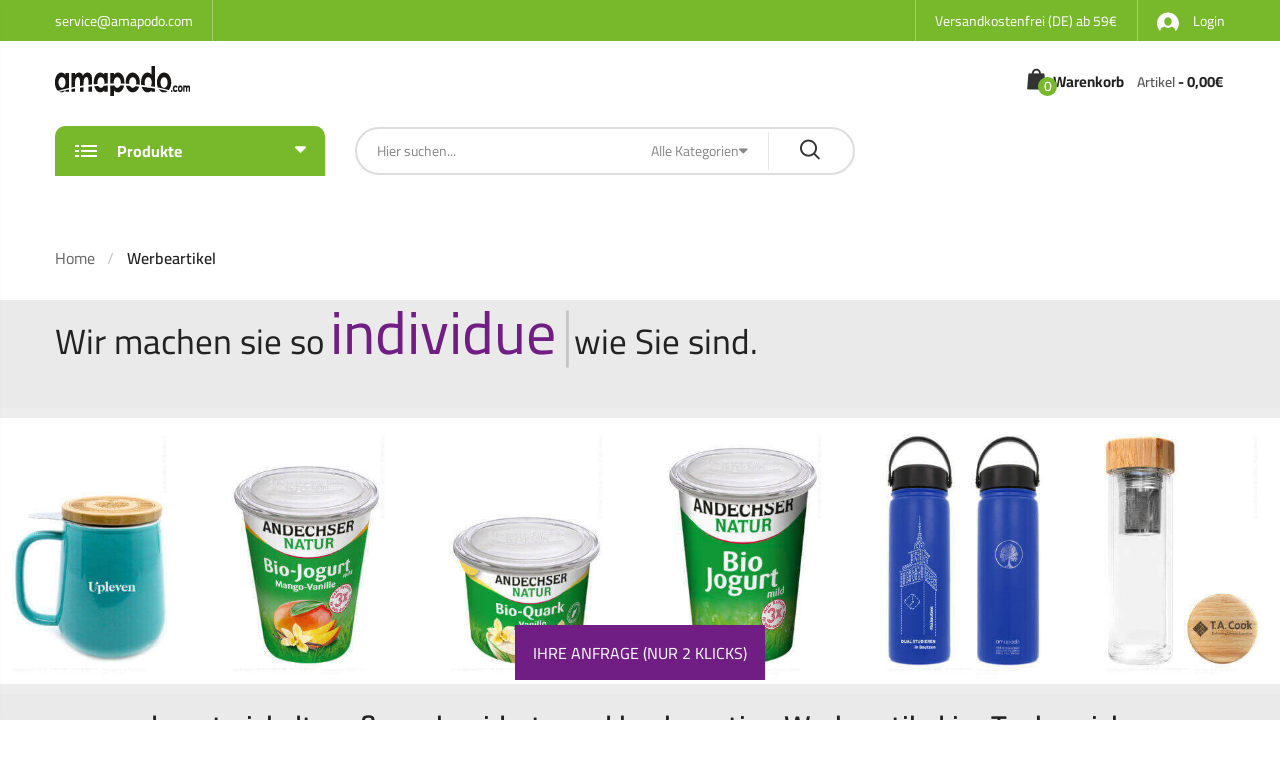

--- FILE ---
content_type: text/html; charset=UTF-8
request_url: https://www.amapodo.com/werbeartikel/
body_size: 52676
content:
    <!DOCTYPE html>
<html lang="de-DE" class="no-js no-svg">
    <head>
        <meta charset="UTF-8" />
        <meta name="viewport" content="width=device-width, initial-scale=1" />
        <link rel="profile" href="https://gmpg.org/xfn/11" />
		<meta name='robots' content='index, follow, max-image-preview:large, max-snippet:-1, max-video-preview:-1' />

	<!-- This site is optimized with the Yoast SEO Premium plugin v21.1 (Yoast SEO v21.1) - https://yoast.com/wordpress/plugins/seo/ -->
	<title>▷ Werbeartikel - Teeflaschen, Teekannen, Teetassen, Trinkflaschen, Tee</title>
	<meta name="description" content="Ill➤ Werbeartikel mit Logo bedrucken ➤ Nachhaltig ✅ zero waste ♻ Große Auswahl an Merchandising Werbegeschenke ? Jetzt günstig Mitarbeiter Geschenke auswählen!" />
	<link rel="canonical" href="https://www.amapodo.com/werbeartikel/" />
	<meta property="og:locale" content="de_DE" />
	<meta property="og:type" content="article" />
	<meta property="og:title" content="Werbeartikel" />
	<meta property="og:description" content="Ill➤ Werbeartikel mit Logo bedrucken ➤ Nachhaltig ✅ zero waste ♻ Große Auswahl an Merchandising Werbegeschenke ? Jetzt günstig Mitarbeiter Geschenke auswählen!" />
	<meta property="og:url" content="https://www.amapodo.com/werbeartikel/" />
	<meta property="og:site_name" content="Teeflaschen, Teekannen, Teeglas Teetassen mit Sieb, Trinkflaschen, Tee" />
	<meta property="article:publisher" content="https://www.facebook.com/amapodo.de" />
	<meta property="article:modified_time" content="2020-12-05T14:04:56+00:00" />
	<meta property="og:image" content="https://www.amapodo.com/wp-content/uploads/2015/02/teafavs-amapodo-teeglas-facebook.jpg" />
	<meta property="og:image:width" content="1200" />
	<meta property="og:image:height" content="627" />
	<meta property="og:image:type" content="image/jpeg" />
	<meta name="twitter:card" content="summary_large_image" />
	<meta name="twitter:site" content="@amapodo" />
	<meta name="twitter:label1" content="Geschätzte Lesezeit" />
	<meta name="twitter:data1" content="30 Minuten" />
	<script type="application/ld+json" class="yoast-schema-graph">{"@context":"https://schema.org","@graph":[{"@type":"WebPage","@id":"https://www.amapodo.com/werbeartikel/","url":"https://www.amapodo.com/werbeartikel/","name":"▷ Werbeartikel - Teeflaschen, Teekannen, Teetassen, Trinkflaschen, Tee","isPartOf":{"@id":"https://www.amapodo.com/#website"},"datePublished":"2018-04-26T11:04:57+00:00","dateModified":"2020-12-05T14:04:56+00:00","description":"Ill➤ Werbeartikel mit Logo bedrucken ➤ Nachhaltig ✅ zero waste ♻ Große Auswahl an Merchandising Werbegeschenke ? Jetzt günstig Mitarbeiter Geschenke auswählen!","breadcrumb":{"@id":"https://www.amapodo.com/werbeartikel/#breadcrumb"},"inLanguage":"de","potentialAction":[{"@type":"ReadAction","target":["https://www.amapodo.com/werbeartikel/"]}]},{"@type":"BreadcrumbList","@id":"https://www.amapodo.com/werbeartikel/#breadcrumb","itemListElement":[{"@type":"ListItem","position":1,"name":"Startseite","item":"https://beta.amapodo.com/shop/"},{"@type":"ListItem","position":2,"name":"Werbeartikel"}]},{"@type":"WebSite","@id":"https://www.amapodo.com/#website","url":"https://www.amapodo.com/","name":"Teetassen mit Sieb, Trinkflaschen, Teeflaschen","description":"Teeflasche mit Sieb ➤ Teekanne aus Glas mit Siebeinsatz ➤ Plastikfrei  ✅ Nachhaltig  ✅  zero waste ♻  ➤ Teetasse mit Sieb und Deckel ➤ Glasflaschen mit Deckel","potentialAction":[{"@type":"SearchAction","target":{"@type":"EntryPoint","urlTemplate":"https://www.amapodo.com/?s={search_term_string}"},"query-input":"required name=search_term_string"}],"inLanguage":"de"}]}</script>
	<!-- / Yoast SEO Premium plugin. -->



<link rel="alternate" type="application/rss+xml" title="Teeflaschen, Teekannen, Teeglas Teetassen mit Sieb, Trinkflaschen, Tee &raquo; Feed" href="https://www.amapodo.com/feed/" />
<link rel="alternate" type="application/rss+xml" title="Teeflaschen, Teekannen, Teeglas Teetassen mit Sieb, Trinkflaschen, Tee &raquo; Kommentar-Feed" href="https://www.amapodo.com/comments/feed/" />
<link id='omgf-preload-0' rel='preload' href='//www.amapodo.com/wp-content/uploads/omgf/biolife-googlefonts/cairo-normal-300.woff2?ver=1647264805' as='font' type='font/woff2' crossorigin />
<link id='omgf-preload-1' rel='preload' href='//www.amapodo.com/wp-content/uploads/omgf/biolife-googlefonts/cairo-normal-400.woff2?ver=1647264805' as='font' type='font/woff2' crossorigin />
<link id='omgf-preload-2' rel='preload' href='//www.amapodo.com/wp-content/uploads/omgf/biolife-googlefonts/cairo-normal-700.woff2?ver=1647264805' as='font' type='font/woff2' crossorigin />
<link id='omgf-preload-3' rel='preload' href='//www.amapodo.com/wp-content/uploads/omgf/biolife-googlefonts/cairo-normal-600.woff2?ver=1647264805' as='font' type='font/woff2' crossorigin />
<link id='omgf-preload-4' rel='preload' href='//www.amapodo.com/wp-content/uploads/omgf/biolife-googlefonts/cairo-normal-900.woff2?ver=1647264805' as='font' type='font/woff2' crossorigin />
<link id='omgf-preload-5' rel='preload' href='//www.amapodo.com/wp-content/uploads/omgf/biolife-googlefonts/roboto-normal-400.woff2?ver=1647264805' as='font' type='font/woff2' crossorigin />
<link id='omgf-preload-6' rel='preload' href='//www.amapodo.com/wp-content/uploads/omgf/biolife-googlefonts/roboto-normal-500.woff2?ver=1647264805' as='font' type='font/woff2' crossorigin />
<link id='omgf-preload-7' rel='preload' href='//www.amapodo.com/wp-content/uploads/omgf/biolife-googlefonts/playfair-display-normal-400.woff2?ver=1647264805' as='font' type='font/woff2' crossorigin />
<link id='omgf-preload-8' rel='preload' href='//www.amapodo.com/wp-content/uploads/omgf/biolife-googlefonts/playfair-display-normal-700.woff2?ver=1647264805' as='font' type='font/woff2' crossorigin />
<link id='omgf-preload-9' rel='preload' href='//www.amapodo.com/wp-content/uploads/omgf/biolife-googlefonts/poppins-normal-300.woff2?ver=1647264805' as='font' type='font/woff2' crossorigin />
<link id='omgf-preload-10' rel='preload' href='//www.amapodo.com/wp-content/uploads/omgf/biolife-googlefonts/poppins-normal-500.woff2?ver=1647264805' as='font' type='font/woff2' crossorigin />
<link id='omgf-preload-11' rel='preload' href='//www.amapodo.com/wp-content/uploads/omgf/biolife-googlefonts/poppins-normal-400.woff2?ver=1647264805' as='font' type='font/woff2' crossorigin />
<link id='omgf-preload-12' rel='preload' href='//www.amapodo.com/wp-content/uploads/omgf/biolife-googlefonts/poppins-normal-600.woff2?ver=1647264805' as='font' type='font/woff2' crossorigin />
<link id='omgf-preload-13' rel='preload' href='//www.amapodo.com/wp-content/uploads/omgf/biolife-googlefonts/poppins-normal-700.woff2?ver=1647264805' as='font' type='font/woff2' crossorigin />
<link id='omgf-preload-14' rel='preload' href='//www.amapodo.com/wp-content/uploads/omgf/biolife-googlefonts/lato-normal-400.woff2?ver=1647264805' as='font' type='font/woff2' crossorigin />
<link id='omgf-preload-15' rel='preload' href='//www.amapodo.com/wp-content/uploads/omgf/biolife-googlefonts/lato-normal-700.woff2?ver=1647264805' as='font' type='font/woff2' crossorigin />
<link id='omgf-preload-16' rel='preload' href='//www.amapodo.com/wp-content/uploads/omgf/biolife-googlefonts/pacifico-normal-400.woff2?ver=1647264805' as='font' type='font/woff2' crossorigin />
<link id='omgf-preload-17' rel='preload' href='//www.amapodo.com/wp-content/uploads/omgf/vc_google_fonts_roboto100100italic300300italicregularitalic500500italic700700italic900900italic/roboto-normal-100.woff2?ver=1647264805' as='font' type='font/woff2' crossorigin />
<link id='omgf-preload-18' rel='preload' href='//www.amapodo.com/wp-content/uploads/omgf/vc_google_fonts_roboto100100italic300300italicregularitalic500500italic700700italic900900italic/roboto-italic-100.woff2?ver=1647264805' as='font' type='font/woff2' crossorigin />
<link id='omgf-preload-19' rel='preload' href='//www.amapodo.com/wp-content/uploads/omgf/vc_google_fonts_roboto100100italic300300italicregularitalic500500italic700700italic900900italic/roboto-normal-300.woff2?ver=1647264805' as='font' type='font/woff2' crossorigin />
<link id='omgf-preload-20' rel='preload' href='//www.amapodo.com/wp-content/uploads/omgf/vc_google_fonts_roboto100100italic300300italicregularitalic500500italic700700italic900900italic/roboto-italic-300.woff2?ver=1647264805' as='font' type='font/woff2' crossorigin />
<link id='omgf-preload-21' rel='preload' href='//www.amapodo.com/wp-content/uploads/omgf/vc_google_fonts_roboto100100italic300300italicregularitalic500500italic700700italic900900italic/roboto-normal-400.woff2?ver=1647264805' as='font' type='font/woff2' crossorigin />
<link id='omgf-preload-22' rel='preload' href='//www.amapodo.com/wp-content/uploads/omgf/vc_google_fonts_roboto100100italic300300italicregularitalic500500italic700700italic900900italic/roboto-italic-400.woff2?ver=1647264805' as='font' type='font/woff2' crossorigin />
<link id='omgf-preload-23' rel='preload' href='//www.amapodo.com/wp-content/uploads/omgf/vc_google_fonts_roboto100100italic300300italicregularitalic500500italic700700italic900900italic/roboto-normal-500.woff2?ver=1647264805' as='font' type='font/woff2' crossorigin />
<link id='omgf-preload-24' rel='preload' href='//www.amapodo.com/wp-content/uploads/omgf/vc_google_fonts_roboto100100italic300300italicregularitalic500500italic700700italic900900italic/roboto-italic-500.woff2?ver=1647264805' as='font' type='font/woff2' crossorigin />
<link id='omgf-preload-25' rel='preload' href='//www.amapodo.com/wp-content/uploads/omgf/vc_google_fonts_roboto100100italic300300italicregularitalic500500italic700700italic900900italic/roboto-normal-700.woff2?ver=1647264805' as='font' type='font/woff2' crossorigin />
<link id='omgf-preload-26' rel='preload' href='//www.amapodo.com/wp-content/uploads/omgf/vc_google_fonts_roboto100100italic300300italicregularitalic500500italic700700italic900900italic/roboto-italic-700.woff2?ver=1647264805' as='font' type='font/woff2' crossorigin />
<link id='omgf-preload-27' rel='preload' href='//www.amapodo.com/wp-content/uploads/omgf/vc_google_fonts_roboto100100italic300300italicregularitalic500500italic700700italic900900italic/roboto-normal-900.woff2?ver=1647264805' as='font' type='font/woff2' crossorigin />
<link id='omgf-preload-28' rel='preload' href='//www.amapodo.com/wp-content/uploads/omgf/vc_google_fonts_roboto100100italic300300italicregularitalic500500italic700700italic900900italic/roboto-italic-900.woff2?ver=1647264805' as='font' type='font/woff2' crossorigin />
<link rel="alternate" title="oEmbed (JSON)" type="application/json+oembed" href="https://www.amapodo.com/wp-json/oembed/1.0/embed?url=https%3A%2F%2Fwww.amapodo.com%2Fwerbeartikel%2F" />
<link rel="alternate" title="oEmbed (XML)" type="text/xml+oembed" href="https://www.amapodo.com/wp-json/oembed/1.0/embed?url=https%3A%2F%2Fwww.amapodo.com%2Fwerbeartikel%2F&#038;format=xml" />
<style id='wp-img-auto-sizes-contain-inline-css' type='text/css'>
img:is([sizes=auto i],[sizes^="auto," i]){contain-intrinsic-size:3000px 1500px}
/*# sourceURL=wp-img-auto-sizes-contain-inline-css */
</style>
<link rel='stylesheet' id='pr-dhl-preferred-services-integration-css' href='https://www.amapodo.com/wp-content/plugins/dhl-for-woocommerce/build/style-index.css' type='text/css' media='all' />
<link rel='stylesheet' id='pr-dhl-blocks-style-css' href='https://www.amapodo.com/wp-content/plugins/dhl-for-woocommerce/build/style-index.css' type='text/css' media='all' />
<link rel='stylesheet' id='wp-block-library-css' href='https://www.amapodo.com/wp-includes/css/dist/block-library/style.min.css' type='text/css' media='all' />
<link rel='stylesheet' id='wc-blocks-style-css' href='https://www.amapodo.com/wp-content/plugins/woocommerce/assets/client/blocks/wc-blocks.css' type='text/css' media='all' />
<style id='global-styles-inline-css' type='text/css'>
:root{--wp--preset--aspect-ratio--square: 1;--wp--preset--aspect-ratio--4-3: 4/3;--wp--preset--aspect-ratio--3-4: 3/4;--wp--preset--aspect-ratio--3-2: 3/2;--wp--preset--aspect-ratio--2-3: 2/3;--wp--preset--aspect-ratio--16-9: 16/9;--wp--preset--aspect-ratio--9-16: 9/16;--wp--preset--color--black: #000000;--wp--preset--color--cyan-bluish-gray: #abb8c3;--wp--preset--color--white: #ffffff;--wp--preset--color--pale-pink: #f78da7;--wp--preset--color--vivid-red: #cf2e2e;--wp--preset--color--luminous-vivid-orange: #ff6900;--wp--preset--color--luminous-vivid-amber: #fcb900;--wp--preset--color--light-green-cyan: #7bdcb5;--wp--preset--color--vivid-green-cyan: #00d084;--wp--preset--color--pale-cyan-blue: #8ed1fc;--wp--preset--color--vivid-cyan-blue: #0693e3;--wp--preset--color--vivid-purple: #9b51e0;--wp--preset--gradient--vivid-cyan-blue-to-vivid-purple: linear-gradient(135deg,rgb(6,147,227) 0%,rgb(155,81,224) 100%);--wp--preset--gradient--light-green-cyan-to-vivid-green-cyan: linear-gradient(135deg,rgb(122,220,180) 0%,rgb(0,208,130) 100%);--wp--preset--gradient--luminous-vivid-amber-to-luminous-vivid-orange: linear-gradient(135deg,rgb(252,185,0) 0%,rgb(255,105,0) 100%);--wp--preset--gradient--luminous-vivid-orange-to-vivid-red: linear-gradient(135deg,rgb(255,105,0) 0%,rgb(207,46,46) 100%);--wp--preset--gradient--very-light-gray-to-cyan-bluish-gray: linear-gradient(135deg,rgb(238,238,238) 0%,rgb(169,184,195) 100%);--wp--preset--gradient--cool-to-warm-spectrum: linear-gradient(135deg,rgb(74,234,220) 0%,rgb(151,120,209) 20%,rgb(207,42,186) 40%,rgb(238,44,130) 60%,rgb(251,105,98) 80%,rgb(254,248,76) 100%);--wp--preset--gradient--blush-light-purple: linear-gradient(135deg,rgb(255,206,236) 0%,rgb(152,150,240) 100%);--wp--preset--gradient--blush-bordeaux: linear-gradient(135deg,rgb(254,205,165) 0%,rgb(254,45,45) 50%,rgb(107,0,62) 100%);--wp--preset--gradient--luminous-dusk: linear-gradient(135deg,rgb(255,203,112) 0%,rgb(199,81,192) 50%,rgb(65,88,208) 100%);--wp--preset--gradient--pale-ocean: linear-gradient(135deg,rgb(255,245,203) 0%,rgb(182,227,212) 50%,rgb(51,167,181) 100%);--wp--preset--gradient--electric-grass: linear-gradient(135deg,rgb(202,248,128) 0%,rgb(113,206,126) 100%);--wp--preset--gradient--midnight: linear-gradient(135deg,rgb(2,3,129) 0%,rgb(40,116,252) 100%);--wp--preset--font-size--small: 13px;--wp--preset--font-size--medium: 20px;--wp--preset--font-size--large: 36px;--wp--preset--font-size--x-large: 42px;--wp--preset--spacing--20: 0.44rem;--wp--preset--spacing--30: 0.67rem;--wp--preset--spacing--40: 1rem;--wp--preset--spacing--50: 1.5rem;--wp--preset--spacing--60: 2.25rem;--wp--preset--spacing--70: 3.38rem;--wp--preset--spacing--80: 5.06rem;--wp--preset--shadow--natural: 6px 6px 9px rgba(0, 0, 0, 0.2);--wp--preset--shadow--deep: 12px 12px 50px rgba(0, 0, 0, 0.4);--wp--preset--shadow--sharp: 6px 6px 0px rgba(0, 0, 0, 0.2);--wp--preset--shadow--outlined: 6px 6px 0px -3px rgb(255, 255, 255), 6px 6px rgb(0, 0, 0);--wp--preset--shadow--crisp: 6px 6px 0px rgb(0, 0, 0);}:where(.is-layout-flex){gap: 0.5em;}:where(.is-layout-grid){gap: 0.5em;}body .is-layout-flex{display: flex;}.is-layout-flex{flex-wrap: wrap;align-items: center;}.is-layout-flex > :is(*, div){margin: 0;}body .is-layout-grid{display: grid;}.is-layout-grid > :is(*, div){margin: 0;}:where(.wp-block-columns.is-layout-flex){gap: 2em;}:where(.wp-block-columns.is-layout-grid){gap: 2em;}:where(.wp-block-post-template.is-layout-flex){gap: 1.25em;}:where(.wp-block-post-template.is-layout-grid){gap: 1.25em;}.has-black-color{color: var(--wp--preset--color--black) !important;}.has-cyan-bluish-gray-color{color: var(--wp--preset--color--cyan-bluish-gray) !important;}.has-white-color{color: var(--wp--preset--color--white) !important;}.has-pale-pink-color{color: var(--wp--preset--color--pale-pink) !important;}.has-vivid-red-color{color: var(--wp--preset--color--vivid-red) !important;}.has-luminous-vivid-orange-color{color: var(--wp--preset--color--luminous-vivid-orange) !important;}.has-luminous-vivid-amber-color{color: var(--wp--preset--color--luminous-vivid-amber) !important;}.has-light-green-cyan-color{color: var(--wp--preset--color--light-green-cyan) !important;}.has-vivid-green-cyan-color{color: var(--wp--preset--color--vivid-green-cyan) !important;}.has-pale-cyan-blue-color{color: var(--wp--preset--color--pale-cyan-blue) !important;}.has-vivid-cyan-blue-color{color: var(--wp--preset--color--vivid-cyan-blue) !important;}.has-vivid-purple-color{color: var(--wp--preset--color--vivid-purple) !important;}.has-black-background-color{background-color: var(--wp--preset--color--black) !important;}.has-cyan-bluish-gray-background-color{background-color: var(--wp--preset--color--cyan-bluish-gray) !important;}.has-white-background-color{background-color: var(--wp--preset--color--white) !important;}.has-pale-pink-background-color{background-color: var(--wp--preset--color--pale-pink) !important;}.has-vivid-red-background-color{background-color: var(--wp--preset--color--vivid-red) !important;}.has-luminous-vivid-orange-background-color{background-color: var(--wp--preset--color--luminous-vivid-orange) !important;}.has-luminous-vivid-amber-background-color{background-color: var(--wp--preset--color--luminous-vivid-amber) !important;}.has-light-green-cyan-background-color{background-color: var(--wp--preset--color--light-green-cyan) !important;}.has-vivid-green-cyan-background-color{background-color: var(--wp--preset--color--vivid-green-cyan) !important;}.has-pale-cyan-blue-background-color{background-color: var(--wp--preset--color--pale-cyan-blue) !important;}.has-vivid-cyan-blue-background-color{background-color: var(--wp--preset--color--vivid-cyan-blue) !important;}.has-vivid-purple-background-color{background-color: var(--wp--preset--color--vivid-purple) !important;}.has-black-border-color{border-color: var(--wp--preset--color--black) !important;}.has-cyan-bluish-gray-border-color{border-color: var(--wp--preset--color--cyan-bluish-gray) !important;}.has-white-border-color{border-color: var(--wp--preset--color--white) !important;}.has-pale-pink-border-color{border-color: var(--wp--preset--color--pale-pink) !important;}.has-vivid-red-border-color{border-color: var(--wp--preset--color--vivid-red) !important;}.has-luminous-vivid-orange-border-color{border-color: var(--wp--preset--color--luminous-vivid-orange) !important;}.has-luminous-vivid-amber-border-color{border-color: var(--wp--preset--color--luminous-vivid-amber) !important;}.has-light-green-cyan-border-color{border-color: var(--wp--preset--color--light-green-cyan) !important;}.has-vivid-green-cyan-border-color{border-color: var(--wp--preset--color--vivid-green-cyan) !important;}.has-pale-cyan-blue-border-color{border-color: var(--wp--preset--color--pale-cyan-blue) !important;}.has-vivid-cyan-blue-border-color{border-color: var(--wp--preset--color--vivid-cyan-blue) !important;}.has-vivid-purple-border-color{border-color: var(--wp--preset--color--vivid-purple) !important;}.has-vivid-cyan-blue-to-vivid-purple-gradient-background{background: var(--wp--preset--gradient--vivid-cyan-blue-to-vivid-purple) !important;}.has-light-green-cyan-to-vivid-green-cyan-gradient-background{background: var(--wp--preset--gradient--light-green-cyan-to-vivid-green-cyan) !important;}.has-luminous-vivid-amber-to-luminous-vivid-orange-gradient-background{background: var(--wp--preset--gradient--luminous-vivid-amber-to-luminous-vivid-orange) !important;}.has-luminous-vivid-orange-to-vivid-red-gradient-background{background: var(--wp--preset--gradient--luminous-vivid-orange-to-vivid-red) !important;}.has-very-light-gray-to-cyan-bluish-gray-gradient-background{background: var(--wp--preset--gradient--very-light-gray-to-cyan-bluish-gray) !important;}.has-cool-to-warm-spectrum-gradient-background{background: var(--wp--preset--gradient--cool-to-warm-spectrum) !important;}.has-blush-light-purple-gradient-background{background: var(--wp--preset--gradient--blush-light-purple) !important;}.has-blush-bordeaux-gradient-background{background: var(--wp--preset--gradient--blush-bordeaux) !important;}.has-luminous-dusk-gradient-background{background: var(--wp--preset--gradient--luminous-dusk) !important;}.has-pale-ocean-gradient-background{background: var(--wp--preset--gradient--pale-ocean) !important;}.has-electric-grass-gradient-background{background: var(--wp--preset--gradient--electric-grass) !important;}.has-midnight-gradient-background{background: var(--wp--preset--gradient--midnight) !important;}.has-small-font-size{font-size: var(--wp--preset--font-size--small) !important;}.has-medium-font-size{font-size: var(--wp--preset--font-size--medium) !important;}.has-large-font-size{font-size: var(--wp--preset--font-size--large) !important;}.has-x-large-font-size{font-size: var(--wp--preset--font-size--x-large) !important;}
/*# sourceURL=global-styles-inline-css */
</style>

<style id='classic-theme-styles-inline-css' type='text/css'>
/*! This file is auto-generated */
.wp-block-button__link{color:#fff;background-color:#32373c;border-radius:9999px;box-shadow:none;text-decoration:none;padding:calc(.667em + 2px) calc(1.333em + 2px);font-size:1.125em}.wp-block-file__button{background:#32373c;color:#fff;text-decoration:none}
/*# sourceURL=/wp-includes/css/classic-themes.min.css */
</style>
<link rel='stylesheet' id='google_business_reviews_rating_wp_css-css' href='https://www.amapodo.com/wp-content/plugins/g-business-reviews-rating/wp/css/css.css' type='text/css' media='all' />

<link rel='stylesheet' id='animate-css-css' href='https://www.amapodo.com/wp-content/plugins/ovic-toolkit/includes/frontend/assets/css/animate.min.css' type='text/css' media='all' />
<link rel='stylesheet' id='magnific-popup-css' href='https://www.amapodo.com/wp-content/plugins/ovic-toolkit/assets/css/magnific-popup.css' type='text/css' media='all' />
<link rel='stylesheet' id='bootstrap-css' href='https://www.amapodo.com/wp-content/plugins/ovic-toolkit/includes/frontend/assets/css/bootstrap.min.css' type='text/css' media='all' />
<link rel='stylesheet' id='font-awesome-css' href='https://www.amapodo.com/wp-content/plugins/ovic-toolkit/includes/frontend/assets/css/font-awesome.min.css' type='text/css' media='all' />
<link rel='stylesheet' id='pe-icon-7-stroke-css' href='https://www.amapodo.com/wp-content/plugins/ovic-toolkit/includes/frontend/assets/css/pe-icon-7-stroke.min.css' type='text/css' media='all' />
<link rel='stylesheet' id='slick-css' href='https://www.amapodo.com/wp-content/plugins/ovic-toolkit/includes/frontend/assets/css/slick.min.css' type='text/css' media='all' />
<link rel='stylesheet' id='themify-css' href='https://www.amapodo.com/wp-content/plugins/ovic-toolkit/includes/frontend/assets/css/themify-icons.css' type='text/css' media='all' />
<link rel='stylesheet' id='chosen-css' href='https://www.amapodo.com/wp-content/plugins/ovic-toolkit/includes/frontend/assets/css/chosen.min.css' type='text/css' media='all' />
<link rel='stylesheet' id='growl-css' href='https://www.amapodo.com/wp-content/plugins/ovic-toolkit/includes/frontend/assets/css/growl.min.css' type='text/css' media='all' />
<link rel='stylesheet' id='mcmp_price_per_unit_style-css' href='https://www.amapodo.com/wp-content/plugins/woo-price-per-unit-pro/assets/CSS/woo-ppu.css' type='text/css' media='all' />
<style id='woocommerce-inline-inline-css' type='text/css'>
.woocommerce form .form-row .required { visibility: visible; }
/*# sourceURL=woocommerce-inline-inline-css */
</style>
<link rel='stylesheet' id='ovic-live-search-css' href='https://www.amapodo.com/wp-content/plugins/ovic-toolkit/includes/extends/live-search/assets/css/live-search.min.css' type='text/css' media='all' />
<link rel='stylesheet' id='ovic-rating-css' href='https://www.amapodo.com/wp-content/plugins/ovic-toolkit/includes/extends/post-rating/post-rating.css' type='text/css' media='all' />
<link rel='stylesheet' id='product-attributes-swatches-css' href='https://www.amapodo.com/wp-content/plugins/ovic-toolkit/includes/extends/attributes-swatches/product-attribute.css' type='text/css' media='all' />
<link rel='stylesheet' id='dgwt-wcas-style-css' href='https://www.amapodo.com/wp-content/plugins/ajax-search-for-woocommerce/assets/css/style.min.css' type='text/css' media='all' />
<link rel='stylesheet' id='parent-style-css' href='https://www.amapodo.com/wp-content/themes/biolife-child/style.css' type='text/css' media='all' />
<link rel='stylesheet' id='wpb-fa-css' href='https://www.amapodo.com/wp-content/themes/biolife-child/fontawesome/css/all.min.css' type='text/css' media='all' />
<link rel='stylesheet' id='biolife-googlefonts-css' href='//www.amapodo.com/wp-content/uploads/omgf/biolife-googlefonts/biolife-googlefonts.css?ver=1647264805' type='text/css' media='all' />
<link rel='stylesheet' id='flaticon-css' href='https://www.amapodo.com/wp-content/themes/biolife/assets/fonts/flaticon/flaticon.css' type='text/css' media='all' />
<link rel='stylesheet' id='gurtenberg-css' href='https://www.amapodo.com/wp-content/themes/biolife/assets/css/gurtenberg.css' type='text/css' media='all' />
<link rel='stylesheet' id='style-css' href='https://www.amapodo.com/wp-content/themes/biolife-child/assets/css/style.css' type='text/css' media='all' />
<link rel='stylesheet' id='biolife-main-css' href='https://www.amapodo.com/wp-content/themes/biolife-child/style.css' type='text/css' media='all' />
<style id='biolife-main-inline-css' type='text/css'>

            a:hover,
            .current-menu-ancestor > a,
            .current-menu-parent > a,
            .current-menu-item > a,
            .current_page_item > a,
            .post-info .read-more,
            .slick-slider .slick-arrow:hover,
            .shiping-class,
            .yith-wcwl-add-to-wishlist a:hover::before,
            .product-item .yith-wcqv-button:hover:after,
			.product-item .compare:hover:after,
			.widgettitle .arrow:after,
			.ovic_widget_layered_nav .inline-group a:after,
			.widget_layered_nav .color-group .term-color:after,
			.grid-view-mode .modes-mode.active,
			.widget_shopping_cart .woocommerce-mini-cart li a:not(.remove):hover,
			.woocommerce-form-login .woocommerce-LostPassword,
			.product-item.style-4 .active .price,
			.ovic-products.style-4 .ovic-title,
			.mfp-content .mfp-close:hover:before,
			.post-info .ovic-share-socials .share-button:hover,
			.post-info .post-meta .post-meta-group .author:hover,
			.entry-summary .compare:hover,
			.entry-summary .compare:hover::before,
			.product-item.style-1 .add-to-cart a:hover:after,
			.product-item.list .add-to-cart a:hover,
			.product-item.style-3 .add-to-cart a:hover:after, 
			.products.product-grid .product-item .add-to-cart a:hover:after,
			.product-item.style-5 .yith-wcwl-add-to-wishlist a:hover::before,
			.tagcloud a:hover,
			.post-info .post-meta .post-meta-group .comment-count i,
			#yith-quick-view-modal .product_meta .posted_in > a:hover, 
			#yith-quick-view-modal .product_meta .tagged_as > a:hover,
			#yith-quick-view-close:hover::before,
			.entry-summary .ovic-share-socials a:hover,
			.entry-summary .shiping-class,
			.woocommerce-product-gallery__trigger::before,
			.product-item.list .yith-wcwl-add-to-wishlist a:hover::before,
			.middle-info .icon,
			.block-cart-link .group-cart-link>:first-child,
			.block-nav-category .view-all-category a:hover,
			.block-nav-category .view-all-category a:focus,
			.header-control > *,
			.product-item.style-6 .ovic-wishlist .ajax-loading:hover, 
			.product-item.style-6 .ovic-wishlist .wishlist-url:hover,
			.shop-sidebar .widget li.current-cat,
			.post-item .post-content a,
			.ovic-iconbox.style5 .icon,
			.ovic-tabs.style1 .tab-link li.style5.active a,
			.ovic-custommenu.style05 .ovic-menu-wapper > ul > li > a.ovic-menu-item-title:hover,
			.ovic-slide-style1 .title-container .before_title,
			.ovic-blog-style2 .title a:hover,
			.ovic-iconbox.style7 .link-text:hover,
			.ovic-banner.style5 .link-text:hover,
			.post-item-default .entry-content a:hover,
            .post-item-default .entry-summary a:hover,
            .post-item-default .comment-content a:hover,
            .sidebar .search-form .search-submit:hover,
            .ovic-iconbox.style8 .title,
            .ovic-banner.style3 .box-link:hover,
            .ovic-tabs.style1 .tab-link li.style6.active a,
            .ovic-tabs.style1 .tab-link li.style6 a:hover,
            .form-search-mobile.open .icon:hover,
            .post-style3 .post-info .post-content-group .post-author a:hover,
            .ovic-twitter.default .tweet-source,
            .product-item.style-6 .add-to-cart a:hover,
            .ovic-product.product-item.default .url-container .button:hover,
            .ovic-product.product-item.default .url-container .extent-url:hover,
            .product-item.style-7 .add-to-cart a:hover,
            .blog-new ~ .post-comments .comment-respond .comment-form .button:hover,
            .woocommerce-Tabs-panel .comment-respond .comment-form .form-submit input:hover,
            .growl .growl-title,
            .widget_shopping_cart .widget_shopping_cart_content .buttons > .button:not(.checkout):hover,
            .cart-collaterals button:hover,
            .cart-collaterals .button:hover,
            .woocommerce-cart-form .shop_table tr td.actions .coupon .button:hover,
            .woocommerce-checkout .place-order>button:hover,
            .comment-respond .comment-form .button:hover,
            .product-item.style-11 .price,
            .product-item.style-11 .add-to-cart a:hover,
            .ovic-products.ovic-products-style8 .extent-url:hover,
            .ovic-blog.style-7 .post-style7 .date,
            .ovic-iconbox.style11 .link-text:hover,
            .ovic-banner.style13 .texts .link-text:hover,
            .ovic-custommenu.style09 .link-text:hover,
            .product-item.style-13 .price,
            .product-item.style-14 .price,
            .ovic-tabs.style5 .title-container .title strong,
            .ovic-tabs.style5 .tab-link li.active a,
            .ovic-tabs.style5 .tab-link li a:hover,
            .widget-ovic-mailchimp.style8 .title strong,
            .ovic-banner.style19 .text-1,
            .widget-ovic-mailchimp.style8 .btn-submit:hover,
            .footer .ovic-socials .socials-list li span:hover:before,
            .product-item.style-15 .yith-wcwl-add-to-wishlist a:hover:before, 
            .product-item.style-15 a.yith-wcqv-button:hover:before,
            .product-item.style-15 .compare:hover:after,
            .header.style-13 .top-bar-menu.ovic-menu li > a:hover > .icon,
            .header.style-14 .group-cart-link .woocommerce-Price-amount,
            .product-item.style-15 .price,
            .post-style9 .post-socials-sharing a:hover
            {
                color: #78b92b;
            }
            
            
            .header.style-4 .top-bar-menu > * > a:hover,
            .header.style-4 .top-bar-menu > * a.wcml-cs-item-toggle:hover,
            .header.style-4 .top-bar-menu .socials-list a:hover,
            .header.style-4:not(.style-1) .main-menu > .menu-item > a:hover,
            .header.style-4:not(.style-1) .main-menu > .menu-item:hover > a,
            .header.style-4:not(.style-1) .header-control .block-userlink > a:hover,
            .header.style-8 .main-menu > .menu-item > a:hover,
            .header.style-8 .main-menu > .current-menu-item > a,
            .header.style-9 .top-bar-menu.ovic-menu li>a>.icon,
            .custom.tparrows:hover:before,
            .header.style-14 .main-menu>.menu-item>a:hover,
            .header.style-14 .main-menu>.current-menu-item>a,
            .header.style-14 .main-menu>.menu-item:hover>a,
            .main-color .content
            {
                color: #78b92b!important;
            }
            
            @media (min-width: 1025px){
            	
                .entry-summary .single_add_to_cart_button:hover
                {
					color: #78b92b;
				}
			}
            @media (min-width: 1200px){
            	
                .header.style-1 .header-control .block-userlink > a:hover
                {
					color: #78b92b!important;
				}
			}
            
            
            a.button:not(.compare):not(.yith-wcqv-button), 
			button:not(.modes-mode):not(.mfp-close):not(.pswp__button):not(.search-submit):not(.compare):not(.yith-wcqv-button), 
			input[type="submit"],
            .post-item .post-date,
            .onnew,
            .price_slider_wrapper .ui-slider .ui-slider-handle,
            .price_slider_wrapper .ui-slider .ui-slider-range,
            .woocommerce-pagination .page-numbers.current, 
            .navigation .page-numbers.current, 
            .pagination .page-numbers.current,
            .pagination .page-numbers:hover,
            #yith-quick-view-content .onsale,
            #ship-to-different-address label input[type="checkbox"]:checked + span::before,
            .wishlist_table tr td a.yith-wcqv-button,
            .add-to-cart a,
            .ovic-tabs .tab-link li a:after,
            .ovic-products.style-4 .tabs-variable a.active,
            .ovic-tabs .tab-link li.active .star + a,
            .ovic-tabs .tab-link li.active .star,
            .backtotop,
            .post-pagination>span:not(.title),
            .wc-tabs li a:after,
            .woocommerce-Tabs-panel .comment-respond .comment-form .form-submit input,
            .block-nav-category .block-title,
            .top-bar-menu .socials-list a:hover,
            .block-cart-link .link-dropdown .text-btn,
            .post-thumb .post-date,
            .comment-respond .comment-form .button,
            .header.style-2 .header-top,
            .header.style-2 .block-cart-link .link-dropdown .count,
            .ovic-iconbox.style5:hover .number,
            .ovic-custommenu.style05 > .widget_nav_menu > .widgettitle,
            .ovic-banner.style5 .link-text,
            .header.style-2 .block-wishlist .woo-wishlist-link .wishlist-count,
            .ovic-iconbox.style8 .link-text,
            .ovic-iconbox.style8 .link-text:hover,
            .ovic-banner.style3 .box-link:after,
            .post-style3 .post-info .post-content-group .sl-button .count,
            .ovic-iconbox.style10 .block-number,
            .ovic-product.product-item.default .url-container .wc-forward,
            .ovic-twitter.default .tweet-icon,
            .blog-new .post-info .read-more:hover,
            .blog-new .post-read-more>*:not(.read-more):hover .count,
            .blog-new.blog-single01 .post-socials-sharing a:hover,
            .blog-new ~ .post-comments .comment-respond .comment-form .button,
            .growl-notice .growl-content>a:after,
            .product-item.list .add-to-cart a,
            #header.header.style-1,
            .header-mobile,
            .search-form .search-submit:hover,
            .header.style-8 .main-menu > .menu-item > a::before,
            .main-menu>.current-menu-item>a:before,
            .header.style-1 .main-menu>.current-menu-item>a:before,
            .widget-ovic-mailchimp.style5,
            .ovic-banner.style13 .texts .link-text,
            .ovic-products.ovic-products-style8 .extent-url:hover:after,
            .ovic-blog.style-7 .post-style7 .post-info .read-more:after,
            .header.style-12 .group-cart-link .count,
            .ovic-banner.style18 .shortcode-url,
            .product-item.style-13 .group-button .inner>*:not(.add-to-cart),
            .product-item.style-13 .ovic-wishlist.added .wishlist-url,
            .ovic-iconbox.style16:hover,
            .widget-ovic-mailchimp.style8 .newsletter-form-wrap,
            .ovic-banner.style19 .banner-link,
            .ovic-live-search-form .view-all,
            .ovic-button.style1 a,
            .ovic-button.style2 a,
            .post-style9 .read-more:hover,
            .ovic-button.style3 a:hover,
            .ovic-iconbox.style19 .link-text,
            .header.style-13 .block-cart-link .link-dropdown .count,
            .ovic-instagram.style2 .box-title
            {
                background-color: #78b92b;
            }
            
            .slick-dots .slick-active button,
            #yith-quick-view-modal .entry-summary .cart .single_add_to_cart_button,
            .woocommerce-cart-form .shop_table .actions > .button:hover,
            .slick-dots .slick-active button,
            .widget_shopping_cart .widget_shopping_cart_content .buttons > .button.checkout:hover,
            .ovic-category.style1 .content a:hover,
            .product-item.style-17 .order-now:hover
            {
                background-color: #78b92b!important;
            }

            @media (max-width: 1024px){
                
                #header.header.style-8
                {
                    background-color: #78b92b!important;
                }
            }
            
			.slick-slider .slick-arrow:hover,
			.woocommerce-pagination .page-numbers.current, 
			.navigation .page-numbers.current, 
			.pagination .page-numbers.current,
			.pagination .page-numbers:hover,
			.woocommerce-pagination .page-numbers.prev:hover, 
			.woocommerce-pagination .page-numbers.next:hover,
			.navigation.pagination .page-numbers.prev:hover, 
			.navigation.pagination .page-numbers.next:hover,
			.product-item.list .yith-wcwl-add-to-wishlist>div>a,
			.product-item.list .compare,
			.product-item.list .add-to-cart a,
			#yith-quick-view-content div.images .slider-nav .slick-current,
			.main-menu > .current-menu-item > a,
			.main-menu > .menu-item > a:hover,
			.ovic-tabs .tab-link li.active .star + a,
			.ovic-tabs .tab-link li.active .star,
			.product-item.style-3 .add-to-cart a,
			.product-item.style-3 .yith-wcqv-button,
			.product-item.style-3 .compare,
			.products.product-grid .product-item .add-to-cart a,
			.products.product-grid .product-item .yith-wcqv-button,
			.products.product-grid .product-item .compare,
			.product-item.style-1 .add-to-cart a, 
			.product-item.style-1 .yith-wcqv-button, 
			.product-item.style-1 .compare,
			.post-pagination>span:not(.title),
			.flex-control-nav .slick-slide img.flex-active,
			.group-cart-link,
			.product-item.style-8:hover .product-inner,
			.ovic-iconbox.style6:hover .texts,
			.ovic-banner.style5 .link-text,
			.ovic-accordion.style1,
			.ovic-product.product-item.default .url-container .button,
			.ovic-product.product-item.default .url-container .wc-forward,
			.ovic-banner.style3:after,
			.ovic-banner.style3:before,
			.product-item.style-7 .product-inner,
			.product-item.style-6 .add-to-cart a,
			.ovic-product.product-item.default .url-container .extent-url:hover,
			.product-item.style-7 .add-to-cart a,
			.blog-new .post-info .read-more:hover,
			.blog-new.blog-single01 .post-socials-sharing a:hover,
			.woocommerce-Tabs-panel .comment-respond .comment-form .form-submit input,
			.blog-new ~ .post-comments .comment-respond .comment-form .button,
			.growl,
			.entry-summary .single_add_to_cart_button,
			.widget_shopping_cart .widget_shopping_cart_content .buttons > .button,
			.cart-collaterals button,
            .cart-collaterals .button,
            .woocommerce-cart-form .shop_table tr td.actions .coupon .button,
            .woocommerce-checkout .place-order>button,
            .comment-respond .comment-form .button,
            .search-form .search-submit:hover,
            .comment-respond .comment-form .button, 
            .post-comments .comment-respond .comment-form .button,
            .product-item.style-11 .group-button .inner > *:hover,
            .product-item.style-11 .add-to-cart a:hover, 
            .product-item.style-11 .compare:hover,
            .product-item.style-11 .ovic-wishlist,
            .ovic-iconbox.style11 .link-text,
            .ovic-banner.style13 .texts .link-text,
            .header.style-12 .block-nav-category .block-content > .ovic-menu-wapper,
            .header.style-12 .block-nav-category .view-all-category,
            .post-style9 .read-more:hover,
            .ovic-button.style3 a:hover,
            .product-item.style-17 .order-now:hover
			{
                border-color: #78b92b;
            }
            
			.widget_shopping_cart .widget_shopping_cart_content .buttons > .button.checkout:hover,
            .ovic-slider-products .product-container,
            .custom.tparrows:hover
			{
                border-color: #78b92b!important;
            }
            
            @media (max-width: 991px){
            	.product-item.style-6 .ovic-wishlist>a,
				.product-item.style-6 .ovic-wishlist .ajax-loading{
					border-color: #78b92b;
				}
			}
            
            
            .loading-lazy::after,
            .tab-container.loading::after,
            .block-minicart .widget_shopping_cart
           	{
            	border-top-color: #78b92b!important;
            }
            
            blockquote
           	{
            	border-left-color: #78b92b;
            }
            
              
            
/*# sourceURL=biolife-main-inline-css */
</style>
<link rel='stylesheet' id='ovic-style-css' href='https://www.amapodo.com/wp-content/plugins/ovic-toolkit/includes/frontend/assets/css/frontend.css' type='text/css' media='all' />
<style id='ovic-style-inline-css' type='text/css'>
.woocommerce .cart-collaterals { display: inline-block; width: 289px; margin-left: 10px; padding: 12px 5px 40px 5px; } .widget_shopping_cart .widget_shopping_cart_content .buttons > .button.checkout { margin-right: 0px; } .widget_shopping_cart .widget_shopping_cart_content .buttons > .button:not(.checkout):hover { background-color: transparent !important; color: #ffc439; } .widget_shopping_cart .woo-paypalplus-checkout-button { padding: 0px 0px 15px 0px; margin-top: -20px; } .woocommerce-cart-form .shop_table tr td.actions .coupon .button:hover, .woocommerce-checkout .place-order > button:hover, .cart-collaterals .button:hover { background-color: transparent !important; color: #ffc439; } .cart-collaterals .button { margin: 0 auto 10px 0; } .woocommerce-cart-form .shop_table .actions .coupon { padding-bottom: 10px; } .woocommerce-cart-form .shop_table .actions > .button { float: left; border: 2px solid #fff; } .woocommerce-shipping-methods li label { margin-left: 0px; } .cart-collaterals .shop_table input { width: 10px; float: left; } .woocommerce-shipping-methods label { display: inherit; } @media (max-width: 767px){ .footer .ovic-menu-wapper { display: block; margin-bottom: 25px; } } .top-bar-menu.ovic-menu li > a > .icon { font-size: 19px; vertical-align: middle; } .shop-before-control, .form-wppp-select, .biolife-nav > .socials-list, .ovic-shop-filter, .woocommerce-review__published-date, .woocommerce-review__dash, .block-language { display: none; } .header-text-1 { font-size: 17px !important; font-weight: 400 !important; } .woocommerce-products-header { margin-bottom: 60px; } .header-mobile .header-settings > a { border: none; font-size: 18px; } .header-mobile .header-settings.open > a span { -webkit-transform: rotateX(0deg); -moz-transform: rotateX(0deg); -ms-transform: rotateX(0deg); -o-transform: rotateX(0deg); transform: rotateX(0deg); } .widget_shopping_cart .widget_shopping_cart_content .buttons > .button:not(.checkout):hover { color: #222; } .product-item.style-1 .add-to-cart a:hover { color: #222; } .woocommerce-cart-form .shop_table tr td.actions .coupon .button:hover, .woocommerce-checkout .place-order > button:hover, .cart-collaterals .button:hover { color: #222; } .woocommerce .woocommerce-error, .woocommerce .woocommerce-info, .woocommerce .woocommerce-message { border-top: 3px solid #78b92b; } .ovic-iconbox.style2 .number { line-height: 45px; } .inline-group > a:hover, .selected, .shop-sidebar .widget li a:hover, .shop-sidebar .widget li.current-cat a { color: #78b92b !important; } .ovic_widget_layered_nav .inline-group a::after, .widget_layered_nav .color-group .term-color::after { color: #78b92b; } p.stock.in-stock { font-size: 0; } p.stock.in-stock::after { content: 'Vorrätig'; color: rgb(102, 102, 102); font-size: 15px; } p.in-stock.available-product > span { display: none; } p.in-stock.available-product::after { content: 'Vorrätig'; color: #78b92b; } p.out-stock.available-product > span { display: none; } p.out-stock.available-product::after { content: 'Nicht vorrätig'; color: #000; } body.woocommerce .star-rating span::before { content: "\f005\f005\f005\f005\f005"; } body.woocommerce .star-rating::before { content: "\f006\f006\f006\f006\f006"; color: #ffbc53; } .star-rating { color: #ffbc53; } .ovic-iconbox.style2 .number { font-size: 40px; font-weight: semi-bold; } .ovic-iconbox.style2 .title { color: inherit; font-family: 'Cairo', serif; font-size: 20px; font-style: normal; } .page-id-7874 .header-nav-inner { display: none; } .woocommerce-price-suffix { font-size: 12px; font-weight: 400; } .woocommerce-price-suffix::before { content:' '; } .woocommerce-checkout-payment { background-color: #fafafa !important; padding: 40px 15px; margin-top: 0px; } .woocommerce-checkout-review-order-table { margin-bottom: 0px; } #payment_method_mollie_wc_gateway_applepay + label > img { width: 32px; height: 25px; } .shipping-calculator-form { display: block !important; } body{font-family: Cairo;font-weight: 400;font-size: 18px;line-height: 24px;color: #000000;}h1{font-family: Cairo;font-weight: 600;font-size: 40px;line-height: 24px;color: ;}h2{font-family: Cairo;font-weight: 600;font-size: 30px;line-height: 24px;color: ;}h3{font-family: Cairo;font-weight: 500;font-size: 30px;line-height: 24px;color: ;}h4{font-family: Cairo;font-weight: 500;font-size: 25px;line-height: 24px;color: ;}h5{font-family: Cairo;font-weight: 400;font-size: 25px;line-height: 24px;color: ;}h6{font-family: Cairo;font-weight: 400;font-size: 20px;line-height: 24px;color: ;}.vc_custom_1555314756125{padding-top: 20px !important;padding-bottom: 20px !important;background-color: #eaeaea !important;}.vc_custom_1589284056768{padding-top: 10px !important;padding-bottom: 10px !important;background-color: #eaeaea !important;}.vc_custom_1555314756125{padding-top: 20px !important;padding-bottom: 20px !important;background-color: #eaeaea !important;}.vc_custom_1555314756125{padding-top: 20px !important;padding-bottom: 20px !important;background-color: #eaeaea !important;}.vc_custom_1555314756125{padding-top: 20px !important;padding-bottom: 20px !important;background-color: #eaeaea !important;}.vc_custom_1555314756125{padding-top: 20px !important;padding-bottom: 20px !important;background-color: #eaeaea !important;}.vc_custom_1555314756125{padding-top: 20px !important;padding-bottom: 20px !important;background-color: #eaeaea !important;}.vc_custom_1555314756125{padding-top: 20px !important;padding-bottom: 20px !important;background-color: #eaeaea !important;}.vc_custom_1555314756125{padding-top: 20px !important;padding-bottom: 20px !important;background-color: #eaeaea !important;}.vc_custom_1555314756125{padding-top: 20px !important;padding-bottom: 20px !important;background-color: #eaeaea !important;}.vc_custom_1555314756125{padding-top: 20px !important;padding-bottom: 20px !important;background-color: #eaeaea !important;}.vc_custom_1555314756125{padding-top: 20px !important;padding-bottom: 20px !important;background-color: #eaeaea !important;}.vc_custom_1555314756125{padding-top: 20px !important;padding-bottom: 20px !important;background-color: #eaeaea !important;}.vc_custom_1555314756125{padding-top: 20px !important;padding-bottom: 20px !important;background-color: #eaeaea !important;}.vc_custom_1556106801806{background-position: 0 0 !important;background-repeat: no-repeat !important;}.vc_custom_1555314756125{padding-top: 20px !important;padding-bottom: 20px !important;background-color: #eaeaea !important;}.vc_custom_1555314756125{padding-top: 20px !important;padding-bottom: 20px !important;background-color: #eaeaea !important;}.vc_custom_1555314756125{padding-top: 20px !important;padding-bottom: 20px !important;background-color: #eaeaea !important;}.vc_custom_1555314756125{padding-top: 20px !important;padding-bottom: 20px !important;background-color: #eaeaea !important;}.vc_custom_1589286575905{background-color: #ffffff !important;}.vc_custom_1559805856896 > .vc_column-inner{margin-top: -20px !important;margin-bottom: -20px !important;background-position: center !important;background-repeat: no-repeat !important;background-size: cover !important;}.vc_custom_1559805856886 > .vc_column-inner{margin-bottom: 20px !important;padding-top: 20px !important;}.vc_custom_1559805865314 > .vc_column-inner{margin-top: -20px !important;margin-bottom: -20px !important;background-position: center !important;background-repeat: no-repeat !important;background-size: cover !important;}.vc_custom_1559805865308 > .vc_column-inner{margin-bottom: 20px !important;padding-top: 20px !important;}.vc_custom_1559805874056 > .vc_column-inner{margin-top: -20px !important;margin-bottom: -20px !important;background-position: center !important;background-repeat: no-repeat !important;background-size: cover !important;}.vc_custom_1559805874050 > .vc_column-inner{margin-bottom: 20px !important;padding-top: 20px !important;}.vc_custom_1559805883997 > .vc_column-inner{margin-top: -20px !important;margin-bottom: -20px !important;background-position: center !important;background-repeat: no-repeat !important;background-size: cover !important;}.vc_custom_1559805883989 > .vc_column-inner{margin-bottom: 20px !important;padding-top: 20px !important;}.vc_custom_1559805964373 > .vc_column-inner{margin-top: -20px !important;margin-bottom: -20px !important;background-position: center !important;background-repeat: no-repeat !important;background-size: cover !important;}.vc_custom_1559805964366 > .vc_column-inner{margin-bottom: 20px !important;padding-top: 20px !important;}.vc_custom_1559805974702 > .vc_column-inner{margin-top: -20px !important;margin-bottom: -20px !important;background-position: center !important;background-repeat: no-repeat !important;background-size: cover !important;}.vc_custom_1559805974696 > .vc_column-inner{margin-bottom: 20px !important;padding-top: 20px !important;}.vc_custom_1559805984844 > .vc_column-inner{margin-top: -20px !important;margin-bottom: -20px !important;background-position: center !important;background-repeat: no-repeat !important;background-size: cover !important;}.vc_custom_1559805984835 > .vc_column-inner{margin-bottom: 20px !important;padding-top: 20px !important;}.vc_custom_1559805995295 > .vc_column-inner{margin-top: -20px !important;margin-bottom: -20px !important;background-position: center !important;background-repeat: no-repeat !important;background-size: cover !important;}.vc_custom_1559805995285 > .vc_column-inner{margin-bottom: 20px !important;padding-top: 20px !important;}.vc_custom_1555585617011 > .vc_column-inner{padding-top: 50px !important;padding-bottom: 50px !important;background-position: center !important;background-repeat: no-repeat !important;background-size: cover !important;}.vc_custom_1555585617011 > .vc_column-inner{padding-top: 50px !important;padding-bottom: 50px !important;background-position: center !important;background-repeat: no-repeat !important;background-size: cover !important;}.vc_custom_1555585617011 > .vc_column-inner{padding-top: 50px !important;padding-bottom: 50px !important;background-position: center !important;background-repeat: no-repeat !important;background-size: cover !important;}.vc_custom_1555585617011 > .vc_column-inner{padding-top: 50px !important;padding-bottom: 50px !important;background-position: center !important;background-repeat: no-repeat !important;background-size: cover !important;}.vc_custom_1555585617011 > .vc_column-inner{padding-top: 50px !important;padding-bottom: 50px !important;background-position: center !important;background-repeat: no-repeat !important;background-size: cover !important;}.vc_custom_1555585617011 > .vc_column-inner{padding-top: 50px !important;padding-bottom: 50px !important;background-position: center !important;background-repeat: no-repeat !important;background-size: cover !important;}.vc_custom_1555585617011 > .vc_column-inner{padding-top: 50px !important;padding-bottom: 50px !important;background-position: center !important;background-repeat: no-repeat !important;background-size: cover !important;}.vc_custom_1555585617011 > .vc_column-inner{padding-top: 50px !important;padding-bottom: 50px !important;background-position: center !important;background-repeat: no-repeat !important;background-size: cover !important;}.vc_custom_1559807739776 > .vc_column-inner{margin-bottom: 20px !important;padding-top: 20px !important;}.vc_custom_1559807751326 > .vc_column-inner{margin-bottom: 20px !important;padding-top: 20px !important;}.vc_custom_1559807763077 > .vc_column-inner{margin-bottom: 20px !important;padding-top: 20px !important;}.vc_custom_1559807775284 > .vc_column-inner{margin-bottom: 20px !important;padding-top: 20px !important;} .vc_custom_1560863849848{border-top-width: 1px !important;padding-top: 30px !important;background-color: #fafafa !important;border-top-color: #e6e6e6 !important;border-top-style: solid !important;}.vc_custom_1560863835528{padding-top: 27px !important;padding-bottom: 100px !important;background-color: #fafafa !important;}.vc_custom_1560765257748{margin-bottom: 15px !important;}@media (max-width: 767px){.vc_custom_1527650285154 > .vc_column-inner{margin-bottom: 20px !important;}.ovic_custom_68f0fe71ee8fa > .vc_column-inner{text-align: center !important;}}@media (max-width: 767px){.ovic_custom_68f0fe71ee8fc > .vc_column-inner{text-align: center !important;}} 
/*# sourceURL=ovic-style-inline-css */
</style>
<link rel='stylesheet' id='mollie-applepaydirect-css' href='https://www.amapodo.com/wp-content/plugins/mollie-payments-for-woocommerce/public/css/mollie-applepaydirect.min.css' type='text/css' media='screen' />
<link rel='stylesheet' id='aio-icon-manager-css' href='https://www.amapodo.com/wp-content/plugins/VC_Modal_Popup/css/icon-manager.css' type='text/css' media='all' />
<link rel='stylesheet' id='bsf-Defaults-css' href='https://www.amapodo.com/wp-content/uploads/smile_fonts/Defaults/Defaults.css' type='text/css' media='all' />
<link rel='stylesheet' id='borlabs-cookie-custom-css' href='https://www.amapodo.com/wp-content/cache/borlabs-cookie/1/borlabs-cookie-1-de.css' type='text/css' media='all' />
<link rel='stylesheet' id='js_composer_front-css' href='https://www.amapodo.com/wp-content/plugins/js_composer/assets/css/js_composer.min.css' type='text/css' media='all' />
<link rel='stylesheet' id='rtwpvs-css' href='https://www.amapodo.com/wp-content/plugins/woo-product-variation-swatches/assets/css/rtwpvs.min.css' type='text/css' media='all' />
<style id='rtwpvs-inline-css' type='text/css'>
        
            .rtwpvs-term:not(.rtwpvs-radio-term) {
                width: 30px;
                height: 30px;
            }

            .rtwpvs-squared .rtwpvs-button-term {
                min-width: 30px;
            }

            .rtwpvs-button-term span {
                font-size: 16px;
            }

            
            
                        .rtwpvs.rtwpvs-attribute-behavior-blur .rtwpvs-term:not(.rtwpvs-radio-term).disabled::before,
            .rtwpvs.rtwpvs-attribute-behavior-blur .rtwpvs-term:not(.rtwpvs-radio-term).disabled::after,
            .rtwpvs.rtwpvs-attribute-behavior-blur .rtwpvs-term:not(.rtwpvs-radio-term).disabled:hover::before,
            .rtwpvs.rtwpvs-attribute-behavior-blur .rtwpvs-term:not(.rtwpvs-radio-term).disabled:hover::after {
                background: #ff0000 !important;
            }

                                    .rtwpvs.rtwpvs-attribute-behavior-blur .rtwpvs-term:not(.rtwpvs-radio-term).disabled img,
            .rtwpvs.rtwpvs-attribute-behavior-blur .rtwpvs-term:not(.rtwpvs-radio-term).disabled span,
            .rtwpvs.rtwpvs-attribute-behavior-blur .rtwpvs-term:not(.rtwpvs-radio-term).disabled:hover img,
            .rtwpvs.rtwpvs-attribute-behavior-blur .rtwpvs-term:not(.rtwpvs-radio-term).disabled:hover span {
                opacity: 0.3;
            }

                    
		
/*# sourceURL=rtwpvs-inline-css */
</style>
<link rel='stylesheet' id='rtwpvs-tooltip-css' href='https://www.amapodo.com/wp-content/plugins/woo-product-variation-swatches/assets/css/rtwpvs-tooltip.min.css' type='text/css' media='all' />
<link rel='stylesheet' id='ultimate-vc-addons-style-css' href='https://www.amapodo.com/wp-content/plugins/Ultimate_VC_Addons/assets/min-css/style.min.css' type='text/css' media='all' />
<link rel='stylesheet' id='ultimate-vc-addons-slick-css' href='https://www.amapodo.com/wp-content/plugins/Ultimate_VC_Addons/assets/min-css/slick.min.css' type='text/css' media='all' />
<link rel='stylesheet' id='ultimate-vc-addons-icons-css' href='https://www.amapodo.com/wp-content/plugins/Ultimate_VC_Addons/assets/css/icons.css' type='text/css' media='all' />
<link rel='stylesheet' id='ultimate-vc-addons-animate-css' href='https://www.amapodo.com/wp-content/plugins/Ultimate_VC_Addons/assets/min-css/animate.min.css' type='text/css' media='all' />
<link rel='stylesheet' id='ultimate-vc-addons-fancytext-style-css' href='https://www.amapodo.com/wp-content/plugins/Ultimate_VC_Addons/assets/min-css/fancytext.min.css' type='text/css' media='all' />
<link rel='stylesheet' id='ultimate-vc-addons-btn-css' href='https://www.amapodo.com/wp-content/plugins/Ultimate_VC_Addons/assets/min-css/advanced-buttons.min.css' type='text/css' media='all' />
<link rel='stylesheet' id='ultimate-vc-addons_sticky_section_css-css' href='https://www.amapodo.com/wp-content/plugins/Ultimate_VC_Addons/assets/min-css/sticky-section.min.css' type='text/css' media='all' />
<link rel='stylesheet' id='megamenu-frontend-css' href='https://www.amapodo.com/wp-content/plugins/ovic-toolkit/includes/extends/megamenu/assets/css/megamenu-frontend.css' type='text/css' media='all' />
<script type="text/template" id="tmpl-variation-template">
	<div class="woocommerce-variation-description">{{{ data.variation.variation_description }}}</div>
	<div class="woocommerce-variation-price">{{{ data.variation.price_html }}}</div>
	<div class="woocommerce-variation-availability">{{{ data.variation.availability_html }}}</div>
</script>
<script type="text/template" id="tmpl-unavailable-variation-template">
	<p role="alert">Dieses Produkt ist leider nicht verfügbar. Bitte wähle eine andere Kombination.</p>
</script>
<script type="text/javascript" src="https://www.amapodo.com/wp-includes/js/jquery/jquery.min.js" id="jquery-core-js"></script>
<script type="text/javascript" src="https://www.amapodo.com/wp-includes/js/jquery/jquery-migrate.min.js" id="jquery-migrate-js"></script>
<script type="text/javascript" src="https://www.amapodo.com/wp-content/plugins/g-business-reviews-rating/wp/js/js.js" id="google_business_reviews_rating_wp_js-js"></script>
<script type="text/javascript" src="https://www.amapodo.com/wp-includes/js/underscore.min.js" id="underscore-js"></script>
<script type="text/javascript" id="wp-util-js-extra">
/* <![CDATA[ */
var _wpUtilSettings = {"ajax":{"url":"/wp-admin/admin-ajax.php"}};
//# sourceURL=wp-util-js-extra
/* ]]> */
</script>
<script type="text/javascript" src="https://www.amapodo.com/wp-includes/js/wp-util.min.js" id="wp-util-js"></script>
<script type="text/javascript" src="https://www.amapodo.com/wp-content/plugins/woocommerce/assets/js/jquery-blockui/jquery.blockUI.min.js" id="wc-jquery-blockui-js" data-wp-strategy="defer"></script>
<script type="text/javascript" id="wc-add-to-cart-variation-js-extra">
/* <![CDATA[ */
var wc_add_to_cart_variation_params = {"wc_ajax_url":"/?wc-ajax=%%endpoint%%","i18n_no_matching_variations_text":"Es entsprechen leider keine Produkte deiner Auswahl. Bitte w\u00e4hle eine andere Kombination.","i18n_make_a_selection_text":"Bitte w\u00e4hle die Produktoptionen, bevor du den Artikel in den Warenkorb legst.","i18n_unavailable_text":"Dieses Produkt ist leider nicht verf\u00fcgbar. Bitte w\u00e4hle eine andere Kombination.","i18n_reset_alert_text":"Deine Auswahl wurde zur\u00fcckgesetzt. Bitte w\u00e4hle Produktoptionen aus, bevor du den Artikel in den Warenkorb legst.","ajax_url":"/wp-admin/admin-ajax.php","i18n_view_cart":"View cart","i18n_add_to_cart":"Add to cart","i18n_select_options":"Select options","cart_url":"https://www.amapodo.com/shop/warenkorb/","is_cart":"","cart_redirect_after_add":"yes","enable_ajax_add_to_cart":"yes"};
//# sourceURL=wc-add-to-cart-variation-js-extra
/* ]]> */
</script>
<script type="text/javascript" src="https://www.amapodo.com/wp-content/plugins/woocommerce/assets/js/frontend/add-to-cart-variation.min.js" id="wc-add-to-cart-variation-js" data-wp-strategy="defer"></script>
<script type="text/javascript" src="https://www.amapodo.com/wp-content/plugins/woo-price-per-unit-pro/assets/JS/woo-ppu-front-variable.js" id="woo-ppu-front-variable-js"></script>
<script type="text/javascript" id="wc-add-to-cart-js-extra">
/* <![CDATA[ */
var wc_add_to_cart_params = {"ajax_url":"/wp-admin/admin-ajax.php","wc_ajax_url":"/?wc-ajax=%%endpoint%%","i18n_view_cart":"Warenkorb anzeigen","cart_url":"https://www.amapodo.com/shop/warenkorb/","is_cart":"","cart_redirect_after_add":"yes"};
//# sourceURL=wc-add-to-cart-js-extra
/* ]]> */
</script>
<script type="text/javascript" src="https://www.amapodo.com/wp-content/plugins/woocommerce/assets/js/frontend/add-to-cart.min.js" id="wc-add-to-cart-js" data-wp-strategy="defer"></script>
<script type="text/javascript" src="https://www.amapodo.com/wp-content/plugins/woocommerce/assets/js/js-cookie/js.cookie.min.js" id="wc-js-cookie-js" defer="defer" data-wp-strategy="defer"></script>
<script type="text/javascript" id="woocommerce-js-extra">
/* <![CDATA[ */
var woocommerce_params = {"ajax_url":"/wp-admin/admin-ajax.php","wc_ajax_url":"/?wc-ajax=%%endpoint%%","i18n_password_show":"Passwort anzeigen","i18n_password_hide":"Passwort ausblenden"};
//# sourceURL=woocommerce-js-extra
/* ]]> */
</script>
<script type="text/javascript" src="https://www.amapodo.com/wp-content/plugins/woocommerce/assets/js/frontend/woocommerce.min.js" id="woocommerce-js" defer="defer" data-wp-strategy="defer"></script>
<script type="text/javascript" src="https://www.amapodo.com/wp-content/plugins/js_composer/assets/js/vendors/woocommerce-add-to-cart.js" id="vc_woocommerce-add-to-cart-js-js"></script>
<script data-no-optimize="1" data-no-minify="1" data-cfasync="false" type="text/javascript" src="https://www.amapodo.com/wp-content/cache/borlabs-cookie/1/borlabs-cookie-config-de.json.js" id="borlabs-cookie-config-js"></script>
<script data-no-optimize="1" data-no-minify="1" data-cfasync="false" type="text/javascript" src="https://www.amapodo.com/wp-content/plugins/borlabs-cookie/assets/javascript/borlabs-cookie-prioritize.min.js" id="borlabs-cookie-prioritize-js"></script>
<script type="text/javascript" src="https://www.amapodo.com/wp-content/plugins/Ultimate_VC_Addons/assets/min-js/ultimate-params.min.js" id="ultimate-vc-addons-params-js"></script>
<script type="text/javascript" src="https://www.amapodo.com/wp-content/plugins/Ultimate_VC_Addons/assets/min-js/custom.min.js" id="ultimate-vc-addons-custom-js"></script>
<script type="text/javascript" src="https://www.amapodo.com/wp-content/plugins/Ultimate_VC_Addons/assets/min-js/slick.min.js" id="ultimate-vc-addons-slick-js"></script>
<script type="text/javascript" src="https://www.amapodo.com/wp-content/plugins/Ultimate_VC_Addons/assets/min-js/jquery-appear.min.js" id="ultimate-vc-addons-appear-js"></script>
<script type="text/javascript" src="https://www.amapodo.com/wp-content/plugins/Ultimate_VC_Addons/assets/min-js/slick-custom.min.js" id="ultimate-vc-addons-slick-custom-js"></script>
<script></script><link rel="https://api.w.org/" href="https://www.amapodo.com/wp-json/" /><link rel="alternate" title="JSON" type="application/json" href="https://www.amapodo.com/wp-json/wp/v2/pages/3671" /><link rel="EditURI" type="application/rsd+xml" title="RSD" href="https://www.amapodo.com/xmlrpc.php?rsd" />
<meta name="generator" content="WordPress 6.9" />
<meta name="generator" content="WooCommerce 10.4.3" />
<link rel='shortlink' href='https://www.amapodo.com/?p=3671' />
<meta name="generator" content="WPML ver:4.8.6 stt:3;" />
<script type="text/javascript">var ajaxurl = "https://www.amapodo.com/wp-admin/admin-ajax.php";</script>
<!-- This website runs the Product Feed ELITE for WooCommerce by AdTribes.io plugin -->
		<style>
			.dgwt-wcas-ico-magnifier,.dgwt-wcas-ico-magnifier-handler{max-width:20px}.dgwt-wcas-search-wrapp{max-width:600px}		</style>
		<!-- Google site verification - Google for WooCommerce -->
<meta name="google-site-verification" content="s5WR24GihkM_q1Tg6AZV6-ePKAJN-zTpkhkUTUuUNhw" />
	<noscript><style>.woocommerce-product-gallery{ opacity: 1 !important; }</style></noscript>
	<script data-borlabs-cookie-script-blocker-ignore>
if ('0' === '1' && ('0' === '1' || '1' === '1')) {
	window['gtag_enable_tcf_support'] = true;
}
window.dataLayer = window.dataLayer || [];
function gtag(){dataLayer.push(arguments);}
gtag('set', 'developer_id.dYjRjMm', true);
if('0' === '1' || '1' === '1') {
	if (window.BorlabsCookieGoogleConsentModeDefaultSet !== true) {
        let getCookieValue = function (name) {
            return document.cookie.match('(^|;)\\s*' + name + '\\s*=\\s*([^;]+)')?.pop() || '';
        };
        let cookieValue = getCookieValue('borlabs-cookie-gcs');
        let consentsFromCookie = {};
        if (cookieValue !== '') {
            consentsFromCookie = JSON.parse(decodeURIComponent(cookieValue));
        }
        let defaultValues = {
            'ad_storage': 'denied',
            'ad_user_data': 'denied',
            'ad_personalization': 'denied',
            'analytics_storage': 'denied',
            'functionality_storage': 'denied',
            'personalization_storage': 'denied',
            'security_storage': 'denied',
            'wait_for_update': 500,
        };
        gtag('consent', 'default', { ...defaultValues, ...consentsFromCookie });
    }
    window.BorlabsCookieGoogleConsentModeDefaultSet = true;
    let borlabsCookieConsentChangeHandler = function () {
        window.dataLayer = window.dataLayer || [];
        if (typeof gtag !== 'function') { function gtag(){dataLayer.push(arguments);} }

        let getCookieValue = function (name) {
            return document.cookie.match('(^|;)\\s*' + name + '\\s*=\\s*([^;]+)')?.pop() || '';
        };
        let cookieValue = getCookieValue('borlabs-cookie-gcs');
        let consentsFromCookie = {};
        if (cookieValue !== '') {
            consentsFromCookie = JSON.parse(decodeURIComponent(cookieValue));
        }

        consentsFromCookie.ad_storage = BorlabsCookie.Consents.hasConsent('google-ads') ? 'granted' : 'denied';
		consentsFromCookie.ad_user_data = BorlabsCookie.Consents.hasConsent('google-ads') ? 'granted' : 'denied';
		consentsFromCookie.ad_personalization = BorlabsCookie.Consents.hasConsent('google-ads') ? 'granted' : 'denied';

        BorlabsCookie.CookieLibrary.setCookie(
            'borlabs-cookie-gcs',
            JSON.stringify(consentsFromCookie),
            BorlabsCookie.Settings.automaticCookieDomainAndPath.value ? '' : BorlabsCookie.Settings.cookieDomain.value,
            BorlabsCookie.Settings.cookiePath.value,
            BorlabsCookie.Cookie.getPluginCookie().expires,
            BorlabsCookie.Settings.cookieSecure.value,
            BorlabsCookie.Settings.cookieSameSite.value
        );
    }
    document.addEventListener('borlabs-cookie-consent-saved', borlabsCookieConsentChangeHandler);
    document.addEventListener('borlabs-cookie-handle-unblock', borlabsCookieConsentChangeHandler);
}
if('0' === '1') {
    gtag("js", new Date());

    gtag("config", "AW-11033966216");

    (function (w, d, s, i) {
    var f = d.getElementsByTagName(s)[0],
        j = d.createElement(s);
    j.async = true;
    j.src =
        "https://www.googletagmanager.com/gtag/js?id=" + i;
    f.parentNode.insertBefore(j, f);
    })(window, document, "script", "AW-11033966216");
}
</script><meta name="generator" content="Powered by WPBakery Page Builder - drag and drop page builder for WordPress."/>
		<style type="text/css" id="wp-custom-css">
			#pay_with_amazon img {
    display: inline-block;
    padding-left: 100%;
    box-sizing: border-box;
    height: 32px;
    background: url(https://www.amapodo.com/wp-content/uploads/2020/01/amazon.png) no-repeat center #eee;
    border-radius: 4px;
}

.wcppec-checkout-buttons {
	margin: 0;
}

.wc-amazon-checkout-message.wc-amazon-payments-advanced-populated {
	display: none;
}

.noStar .rating-wapper {
	display: none;
}

.onsale {
	display: none;
}

.title-category {
	display: none;
}
  #container-google-reviews {
    display: none !important;
  }


.google-business-reviews-rating.dark.mustard .vicinity {
	display: none !important;
}
.google-business-reviews-rating.dark.mustard .heading, .google-business-reviews-rating .rating {
	font-size: 1.2em !important;
	    color: #c1bfb6 !important;
}

.powered-by-google, .google-business-reviews-rating.dark .powered-by-google.light {
	background: url("[data-uri]") no-repeat 0 0/100% !important;
}

@media only screen and (max-width: 768px) {
  .luftzeile {
    display: none !important;
  }
}
.Sternchentext {
	font-size: 0.8em;
	padding-top: 2em !important;
}

.formstyle h4 {
	font-size: 40px !important;
	line-height: 40px;
}
.formstyle p {
	font-size: 20px !important;
	line-height: 20px !important;
}
.woocommerce .product .price .mcmp_recalc_price_row, .woocommerce .product .price .mcmp_recalc_price_row .amount, .woocommerce-cart-form .mcmp_recalc_price_row, .widget_shopping_cart .woocommerce-mini-cart li .quantity .mcmp_recalc_price_row .amount {
	font-size: 12px !important;
  font-weight: 400 !important;
}
.flaggen img {
	margin-top: 2px !important;
}

.usercentrics-button.uc-button-bl .uc-privacy-button-wrapper {
        left: 23px !important;
        bottom: 69px !important;
}
.header-mobile {
        padding: 10px 0;
        color: #fff;
        position: sticky !important;
        top: 0px;
        z-index: 1;
}
mark, .mark {
    background-color: #fff;
}
.woocommerce-loop-category__title {
  padding-top: 25px !important;
	line-height: 48px;
	font-size: 20px;
}
.header.style-2 .top-bar-menu > * > a, .header.style-2 .top-bar-menu > * a.wcml-cs-item-toggle {
  color: #fff;
}

.gmbrr.dark .star.gray,
.gmbrr.dark .star.grey  {
background: url("[data-uri] + CiAgPHBhdGggZmlsbD0iI0Y3QjYwMyIgZD0iTTMzLjA2MSAyOC41MDlMNDcuNzIxIDE4SDI5LjYwM0wyNC4wMjguODIyIDE4LjQ1MyAxOEguMzM1bDE0LjY2IDEwLjUwOS01LjU3OCAxNy4xMTIgMTQuNjExLTEwLjY1NUwzOC42MzkgNDUuNjR6Ii8 + Cjwvc3ZnPg==") 0 0/100% no-repeat;
}

.gmbrr.dark .listing .date, .gmbrr.dark .listing .relative-time-description, .gmbrr.dark .no-place, .gmbrr.dark .no-reviews, .gmbrr.dark .rating .count, .gmbrr.fonts.dark .rating .number, .gmbrr.dark .vicinity {
  display: none;
}
.gmbrr.fonts > .rating:before {
 content: '5';
}
.gmbrr.fonts > .rating:after {
 content: 'Rezensionen';
}
.rating:after {
 font-size: 16px;
}
.breadcrumb > li > a, .breadcrumb > li  {
  font-size: 16px;
}

.ovic-share-socials {
 display: none;
}
.woocommerce .woocommerce-cart-form {
  width: calc(100% - 320px);
}
.woocommerce .cart-collaterals {
  width: 305px;
}		</style>
		<style type="text/css" data-type="vc_shortcodes-default-css">.vc_do_icon{margin-bottom:35px;}</style><style type="text/css" data-type="vc_shortcodes-custom-css">.vc_custom_1555314756125{padding-top: 20px !important;padding-bottom: 20px !important;background-color: #eaeaea !important;}.vc_custom_1589284056768{padding-top: 10px !important;padding-bottom: 10px !important;background-color: #eaeaea !important;}.vc_custom_1555314756125{padding-top: 20px !important;padding-bottom: 20px !important;background-color: #eaeaea !important;}.vc_custom_1555314756125{padding-top: 20px !important;padding-bottom: 20px !important;background-color: #eaeaea !important;}.vc_custom_1555314756125{padding-top: 20px !important;padding-bottom: 20px !important;background-color: #eaeaea !important;}.vc_custom_1555314756125{padding-top: 20px !important;padding-bottom: 20px !important;background-color: #eaeaea !important;}.vc_custom_1555314756125{padding-top: 20px !important;padding-bottom: 20px !important;background-color: #eaeaea !important;}.vc_custom_1555314756125{padding-top: 20px !important;padding-bottom: 20px !important;background-color: #eaeaea !important;}.vc_custom_1555314756125{padding-top: 20px !important;padding-bottom: 20px !important;background-color: #eaeaea !important;}.vc_custom_1555314756125{padding-top: 20px !important;padding-bottom: 20px !important;background-color: #eaeaea !important;}.vc_custom_1555314756125{padding-top: 20px !important;padding-bottom: 20px !important;background-color: #eaeaea !important;}.vc_custom_1555314756125{padding-top: 20px !important;padding-bottom: 20px !important;background-color: #eaeaea !important;}.vc_custom_1555314756125{padding-top: 20px !important;padding-bottom: 20px !important;background-color: #eaeaea !important;}.vc_custom_1555314756125{padding-top: 20px !important;padding-bottom: 20px !important;background-color: #eaeaea !important;}.vc_custom_1556106801806{background-position: 0 0 !important;background-repeat: no-repeat !important;}.vc_custom_1555314756125{padding-top: 20px !important;padding-bottom: 20px !important;background-color: #eaeaea !important;}.vc_custom_1555314756125{padding-top: 20px !important;padding-bottom: 20px !important;background-color: #eaeaea !important;}.vc_custom_1555314756125{padding-top: 20px !important;padding-bottom: 20px !important;background-color: #eaeaea !important;}.vc_custom_1555314756125{padding-top: 20px !important;padding-bottom: 20px !important;background-color: #eaeaea !important;}.vc_custom_1559805856896{margin-top: -20px !important;margin-bottom: -20px !important;background-position: center !important;background-repeat: no-repeat !important;background-size: cover !important;}.vc_custom_1559805865314{margin-top: -20px !important;margin-bottom: -20px !important;background-position: center !important;background-repeat: no-repeat !important;background-size: cover !important;}.vc_custom_1559805874056{margin-top: -20px !important;margin-bottom: -20px !important;background-position: center !important;background-repeat: no-repeat !important;background-size: cover !important;}.vc_custom_1559805883997{margin-top: -20px !important;margin-bottom: -20px !important;background-position: center !important;background-repeat: no-repeat !important;background-size: cover !important;}.vc_custom_1559805964373{margin-top: -20px !important;margin-bottom: -20px !important;background-position: center !important;background-repeat: no-repeat !important;background-size: cover !important;}.vc_custom_1559805974702{margin-top: -20px !important;margin-bottom: -20px !important;background-position: center !important;background-repeat: no-repeat !important;background-size: cover !important;}.vc_custom_1559805984844{margin-top: -20px !important;margin-bottom: -20px !important;background-position: center !important;background-repeat: no-repeat !important;background-size: cover !important;}.vc_custom_1559805995295{margin-top: -20px !important;margin-bottom: -20px !important;background-position: center !important;background-repeat: no-repeat !important;background-size: cover !important;}.vc_custom_1555585617011{padding-top: 50px !important;padding-bottom: 50px !important;background-position: center !important;background-repeat: no-repeat !important;background-size: cover !important;}</style><noscript><style> .wpb_animate_when_almost_visible { opacity: 1; }</style></noscript><link rel="stylesheet" href="https://www.amapodo.com/wp-content/themes/biolife/assets/css/custom.css">
		<!-- Global site tag (gtag.js) - Google Ads: AW-11033966216 - Google for WooCommerce -->
		<script async src="https://www.googletagmanager.com/gtag/js?id=AW-11033966216"></script>
		<script>
			window.dataLayer = window.dataLayer || [];
			function gtag() { dataLayer.push(arguments); }
			gtag( 'consent', 'default', {
				analytics_storage: 'denied',
				ad_storage: 'denied',
				ad_user_data: 'denied',
				ad_personalization: 'denied',
				region: ['AT', 'BE', 'BG', 'HR', 'CY', 'CZ', 'DK', 'EE', 'FI', 'FR', 'DE', 'GR', 'HU', 'IS', 'IE', 'IT', 'LV', 'LI', 'LT', 'LU', 'MT', 'NL', 'NO', 'PL', 'PT', 'RO', 'SK', 'SI', 'ES', 'SE', 'GB', 'CH'],
				wait_for_update: 500,
			} );
			gtag('js', new Date());
			gtag('set', 'developer_id.dOGY3NW', true);
			gtag("config", "AW-11033966216", { "groups": "GLA", "send_page_view": false });		</script>

		    <link rel='stylesheet' id='ultimate-vc-addons-background-style-css' href='https://www.amapodo.com/wp-content/plugins/Ultimate_VC_Addons/assets/min-css/background-style.min.css' type='text/css' media='all' />
<link rel='stylesheet' id='vc_material-css' href='https://www.amapodo.com/wp-content/plugins/js_composer/assets/css/lib/vc-material/vc_material.min.css' type='text/css' media='all' />
<link rel='stylesheet' id='vc_google_fonts_cairoregular-css' href='//www.amapodo.com/wp-content/uploads/omgf/vc_google_fonts_cairoregular/vc_google_fonts_cairoregular.css?ver=1647264805' type='text/css' media='all' />
<link rel='stylesheet' id='contact-form-7-css' href='https://www.amapodo.com/wp-content/plugins/contact-form-7/includes/css/styles.css' type='text/css' media='all' />
</head>
<body class="wp-singular page-template page-template-templates page-template-fullwidth-no-title page-template-templatesfullwidth-no-title-php page page-id-3671 wp-embed-responsive wp-theme-biolife wp-child-theme-biolife-child theme-biolife ovic-toolkit-1.6.2 woocommerce-no-js rtwpvs rtwpvs-rounded rtwpvs-attribute-behavior-blur rtwpvs-archive-align-left rtwpvs-tooltip Biolife Child-1.1.2 wpb-js-composer js-comp-ver-8.7 vc_responsive">
<a href="javascript:void(0)" class="overlay-body"></a>
        <div class="form-search-mobile">
            <span class="icon flaticon-close close-search"></span>
			        <div class="block-search">
            <form role="search" method="get" action="https://www.amapodo.com/"
                  class="form-search block-search ovic-live-search-form">
				                    <div class="form-content search-box results-search">
                        <div class="inner">
                            <input autocomplete="off" type="text" class="searchfield txt-livesearch input" name="s"
                                   value=""
                                   placeholder="Hier suchen...">
                        </div>
                    </div>
					                        <input type="hidden" name="post_type" value="product"/>
                        <input type="hidden" name="taxonomy" value="product_cat">
                        <div class="category">
							<select  name='product_cat' id='509930405' class='category-search-option' tabindex="1">
	<option value='0'>Alle Kategorien</option>
	<option class="level-0" value="tassen-und-kannen">TASSEN &amp; KANNEN</option>
	<option class="level-0" value="trinkflaschen">TRINKFLASCHEN</option>
	<option class="level-0" value="zubehoer">ZUBEHÖR</option>
</select>
                        </div>
									                <button type="submit" class="btn-submit">
                    <span class="flaticon-magnifying-glass"></span>
                </button>
            </form><!-- block search -->
        </div>
		        </div>
		        <div class="header-mobile">
            <div class="container">
                <div class="header-mobile-inner">
                    <div class="logo">
						<a href="https://www.amapodo.com"><img alt="Teeflaschen, Teekannen, Teeglas Teetassen mit Sieb, Trinkflaschen, Tee" src="https://www.amapodo.com/wp-content/uploads/2019/06/amapodo_white_logo.png" class="_rw" /></a>                    </div>
                    <div class="header-control">
						                            <div class="header-settings ovic-dropdown">
                                <a href="#" data-ovic="ovic-dropdown">
                                    <span class="fa fa-angle-down" aria-hidden="true"></span>
                                </a>
                                <div class="sub-menu">
                                    <div class="settings-block search">
										        <div class="block-search ab">
            <form role="search" method="get" action="https://www.amapodo.com/"
                  class="form-search block-search ovic-live-search-form">
				                    <input type="hidden" name="post_type" value="product"/>
                    <input type="hidden" name="taxonomy" value="product_cat">
                    <div class="category">
						<select  name='product_cat' id='224586211' class='category-search-option' tabindex="1">
	<option value='0'>Alle Kategorien</option>
	<option class="level-0" value="tassen-und-kannen">TASSEN &amp; KANNEN</option>
	<option class="level-0" value="trinkflaschen">TRINKFLASCHEN</option>
	<option class="level-0" value="zubehoer">ZUBEHÖR</option>
</select>
                    </div>
				                <div class="form-content search-box results-search">
                    <div class="inner">
                        <input autocomplete="off" type="text" class="searchfield txt-livesearch input" name="s"
                               value=""
                               placeholder="Im searching for...">
                    </div>
                </div>
                <button type="submit" class="btn-submit">
                    <span class="fa fa-search" aria-hidden="true"></span>
                </button>
            </form><!-- block search -->
        </div>
		                                    </div>
									                                        <ul class="header-mobile-language-select">
											
                 <li class="menu-item ovic-dropdown block-language">
                    
						<a href="https://www.amapodo.com/werbeartikel/" data-ovic="ovic-dropdown">
                            <img src="https://www.amapodo.com/wp-content/plugins/sitepress-multilingual-cms/res/flags/de.png" height="12"
                                 alt="de" width="18"/>
							Deutsch
                        </a>
                        <span class="toggle-submenu"></span>
                    <ul class="sub-menu">
                        
                    </ul>
                </li><li class="menu-item block-currency"></li>                                        </ul>
									                                </div>
                            </div>
												                            <div class="block-menu-bar">
                                <a class="menu-bar menu-toggle" href="#">
                                    <span></span>
                                    <span></span>
                                    <span></span>
                                </a>
                            </div>
						                    </div>
                </div>
            </div>
        </div>
		            <div class="header-sticky">
                <div class="container">
                    <div class="header-nav-inner header-responsive">
						            <!-- block category -->
            <div data-items="13"
                 class="vertical-wrapper block-nav-category has-vertical-menu">
                <div class="block-title">
                    <span class="before">
                        <span></span>
                        <span></span>
                        <span></span>
                        <span></span>
                        <span></span>
                        <span></span>
                    </span>
                    <span class="text-title">Produkte</span>
                </div>
                <div class="block-content verticalmenu-content">
					<div class=" ovic-menu-wapper vertical"><ul id="menu-vertikales-menue" class="ovic-nav vertical-menu ovic-menu"><li id="menu-item-7342" class="menu-item menu-item-type-custom menu-item-object-custom menu-item-7342"><a href="https://www.amapodo.com/produkt-kategorie/tassen-und-kannen/">TASSEN &#038; KANNEN</a></li>
<li id="menu-item-7341" class="menu-item menu-item-type-custom menu-item-object-custom menu-item-7341"><a href="https://www.amapodo.com/produkt-kategorie/tee/">TEE</a></li>
<li id="menu-item-7574" class="menu-item menu-item-type-custom menu-item-object-custom menu-item-7574"><a href="https://www.amapodo.com/produkt-kategorie/trinkflaschen/">TRINKFLASCHEN</a></li>
<li id="menu-item-7344" class="menu-item menu-item-type-custom menu-item-object-custom menu-item-7344"><a href="https://www.amapodo.com/produkt-kategorie/zubehoer/">ZUBEHÖR</a></li>
</ul></div>                </div>
            </div><!-- block category -->
		                        <div class="box-header-nav">
                            <div class="header-nav">
								                            </div>
                        </div>
                    </div>
                </div>
            </div>
		
<header id="header" class="header style-2">
    <div class="header-top">
        <div class="container">
            <div class="header-top-inner">
				<div class=" ovic-menu-wapper horizontal"><ul id="menu-menue-oben-links" class="biolife-nav top-bar-menu ovic-menu"><li id="menu-item-7567" class="menu-item menu-item-type-custom menu-item-object-custom menu-item-7567"><a href="mailto:service@amapodo.com">service@amapodo.com</a></li>
</ul></div><div class=" ovic-menu-wapper horizontal"><ul id="menu-menue-oben-rechts" class="biolife-nav top-bar-menu right ovic-menu">        <li class="socials-list">
			        </li>
		
                 <li class="menu-item ovic-dropdown block-language">
                    
						<a href="https://www.amapodo.com/werbeartikel/" data-ovic="ovic-dropdown">
                            <img src="https://www.amapodo.com/wp-content/plugins/sitepress-multilingual-cms/res/flags/de.png" height="12"
                                 alt="de" width="18"/>
							Deutsch
                        </a>
                        <span class="toggle-submenu"></span>
                    <ul class="sub-menu">
                        
                    </ul>
                </li><li class="menu-item block-currency"></li><li id="menu-item-7571" class="menu-item menu-item-type-custom menu-item-object-custom menu-item-7571"><a href="https://www.amapodo.com/zahlung-versand/">Versandkostenfrei (DE) ab 59€</a></li>
        <li class="menu-item block-userlink ovic-dropdown">
                            <a class="woo-wishlist-link" href="https://www.amapodo.com/shop/mein-konto/">
                    <span class="fa fa-user icon"></span>
                    <span class="text">Login</span>
                </a>
                    </li>
        </ul></div>            </div>
        </div>
    </div>
    <div class="header-middle">
        <div class="container">
            <div class="header-middle-inner header-responsive">
                <div class="logo">
					<a href="https://www.amapodo.com"><img alt="Teeflaschen, Teekannen, Teeglas Teetassen mit Sieb, Trinkflaschen, Tee" src="https://www.amapodo.com/wp-content/uploads/2015/01/amapodo-logo.png" class="_rw" /></a>                </div>
                <div class="box-header-nav">
                    <div class="header-nav">
						                    </div>
                </div>
                <div class="box-header-info">
                    <div class="header-control">
                        <div class="box-search">
 							        <div class="block-search">
            <form role="search" method="get" action="https://www.amapodo.com/"
                  class="form-search block-search ovic-live-search-form">
				                    <div class="form-content search-box results-search">
                        <div class="inner">
                            <input autocomplete="off" type="text" class="searchfield txt-livesearch input" name="s"
                                   value=""
                                   placeholder="Hier suchen...">
                        </div>
                    </div>
					                        <input type="hidden" name="post_type" value="product"/>
                        <input type="hidden" name="taxonomy" value="product_cat">
                        <div class="category">
							<select  name='product_cat' id='1475900839' class='category-search-option' tabindex="1">
	<option value='0'>Alle Kategorien</option>
	<option class="level-0" value="tassen-und-kannen">TASSEN &amp; KANNEN</option>
	<option class="level-0" value="trinkflaschen">TRINKFLASCHEN</option>
	<option class="level-0" value="zubehoer">ZUBEHÖR</option>
</select>
                        </div>
									                <button type="submit" class="btn-submit">
                    <span class="flaticon-magnifying-glass"></span>
                </button>
            </form><!-- block search -->
        </div>
		                        </div>
                        <div class="box-search-click">
                            <a class="btn-submit"><span class="flaticon-magnifying-glass"></span></a>
                        </div>
						        <div class="block-minicart ovic-mini-cart">
			        <div class="shopcart-dropdown block-cart-link" data-ovic="ovic-dropdown">
            <a class="link-dropdown" href="https://www.amapodo.com/shop/warenkorb/">
				<span class="group-cart-links">
                    <span class="flaticon-bag"></span>
                    <span class="text-bags">My Cart</span>
                    <span class="count">0</span>
                </span>
        		<span class="group-cart-link">
                    <span class="flaticon-bag"></span>
                    <span class="text-bag">Warenkorb</span>
                    <span class="count">0</span>
                    <span class="text">Artikel</span> -
					<span class="woocommerce-Price-amount amount"><bdi>0,00<span class="woocommerce-Price-currencySymbol">&euro;</span></bdi></span>                </span>
                <span class="text-btn">Los</span>
            </a>
        </div>
		<div class="widget woocommerce widget_shopping_cart"><div class="widget_shopping_cart_content"></div></div>        </div>
		                        <div class="block-menu-bar">
                            <a class="menu-bar menu-toggle" href="#">
                                <span></span>
                                <span></span>
                                <span></span>
                            </a>
                        </div>
                    </div>
                </div>
            </div>
                                	<div id="google_translate_element" style="float:right; margin-top: 5px; margin-left: 15px;"></div>
        </div>
    </div>
    <div class="header-nav">
        <div class="container">
            <div class="header-nav-inner">
				            <!-- block category -->
            <div data-items="13"
                 class="vertical-wrapper block-nav-category has-vertical-menu">
                <div class="block-title">
                    <span class="before">
                        <span></span>
                        <span></span>
                        <span></span>
                        <span></span>
                        <span></span>
                        <span></span>
                    </span>
                    <span class="text-title">Produkte</span>
                </div>
                <div class="block-content verticalmenu-content">
					<div class=" ovic-menu-wapper vertical support-mobile-menu"><ul id="menu-vertikales-menue-1" class="ovic-nav vertical-menu ovic-menu ovic-clone-mobile-menu"><li class="menu-item menu-item-type-custom menu-item-object-custom menu-item-7342"><a href="https://www.amapodo.com/produkt-kategorie/tassen-und-kannen/">TASSEN &#038; KANNEN</a></li>
<li class="menu-item menu-item-type-custom menu-item-object-custom menu-item-7341"><a href="https://www.amapodo.com/produkt-kategorie/tee/">TEE</a></li>
<li class="menu-item menu-item-type-custom menu-item-object-custom menu-item-7574"><a href="https://www.amapodo.com/produkt-kategorie/trinkflaschen/">TRINKFLASCHEN</a></li>
<li class="menu-item menu-item-type-custom menu-item-object-custom menu-item-7344"><a href="https://www.amapodo.com/produkt-kategorie/zubehoer/">ZUBEHÖR</a></li>
</ul></div>                </div>
            </div><!-- block category -->
						        <div class="block-search">
            <form role="search" method="get" action="https://www.amapodo.com/"
                  class="form-search block-search ovic-live-search-form">
				                    <div class="form-content search-box results-search">
                        <div class="inner">
                            <input autocomplete="off" type="text" class="searchfield txt-livesearch input" name="s"
                                   value=""
                                   placeholder="Hier suchen...">
                        </div>
                    </div>
					                        <input type="hidden" name="post_type" value="product"/>
                        <input type="hidden" name="taxonomy" value="product_cat">
                        <div class="category">
							<select  name='product_cat' id='668458014' class='category-search-option' tabindex="1">
	<option value='0'>Alle Kategorien</option>
	<option class="level-0" value="tassen-und-kannen">TASSEN &amp; KANNEN</option>
	<option class="level-0" value="trinkflaschen">TRINKFLASCHEN</option>
	<option class="level-0" value="zubehoer">ZUBEHÖR</option>
</select>
                        </div>
									                <button type="submit" class="btn-submit">
                    <span class="flaticon-magnifying-glass"></span>
                </button>
            </form><!-- block search -->
        </div>
		                <div class="header-middle-info">
					                    <div class="middle-info">
						                        <div class="group-text">
														                        </div>
                    </div>
                </div>
            </div>
        </div>
    </div>
</header>
	<div class="fullwidth-template-no-title">
		<div class="container">
			<nav role="navigation" aria-label="Breadcrumbs" class="breadcrumb-trail breadcrumbs"><h2 class="trail-browse">Browse:</h2><ul class="trail-items breadcrumb" xmlns:v="http://rdf.data-vocabulary.org/#"><li class="trail-item trail-begin" typeof="v:Breadcrumb"><a href="https://www.amapodo.com" rel="home"><span class="name">Home</span></a></li><li class="trail-item trail-end active" typeof="v:Breadcrumb"><span class="name">Werbeartikel</span></li></ul></nav>							<div class="wpb-content-wrapper"><div data-vc-full-width="true" data-vc-full-width-temp="true" data-vc-full-width-init="false" class="vc_row wpb_row vc_row-fluid vc_custom_1555314756125 vc_row-has-fill vc_custom_1555314756125"><div class="wpb_column vc_column_container vc_col-sm-12"><div class="vc_column-inner"><div class="wpb_wrapper"><h3 id="uvc-type-wrap-1925"  data-ultimate-target='#uvc-type-wrap-1925'  data-responsive-json-new='{"font-size":"desktop:60px;","line-height":""}'  class="uvc-type-wrap  ult-adjust-bottom-margin ult-responsive  uvc-type-align-left  uvc-wrap-10570953066970a43cacab3" style="text-align:left;"><span  data-ultimate-target='#uvc-type-wrap-1925 .mycustfancy'  data-responsive-json-new='{"font-size":"desktop:35px;","line-height":""}'  class="ultimate-typewriter-prefix mycustfancy ult-responsive" style="font-weight:normal; text-transform: unset;">Wir machen sie so</span><span id="typed-10570953066970a43cacab3" class="ultimate-typed-main " style="color:#701e84; font-weight:normal; text-transform: unset;"></span><span  data-ultimate-target='#uvc-type-wrap-1925 .mycustfancy'  data-responsive-json-new='{"font-size":"desktop:35px;","line-height":""}'  class="ultimate-typewriter-suffix mycustfancy ult-responsive" style="font-weight:normal; text-transform: unset;">wie Sie sind.</span><script type="text/javascript">
						jQuery(function($){ 
							$(document).ready(function(){
								if( typeof jQuery("#typed-10570953066970a43cacab3").typed == "function"){
									$("#typed-10570953066970a43cacab3").typed({
										strings: ["individuell"],
										typeSpeed: 150,
										backSpeed: 0,
										startDelay: "100",
										backDelay: "1500",
										loop: false,
										loopCount: false,
										showCursor: true,
										cursorChar: "|",
										attr: null
									});
								}
							});
						});
					</script></h3></div></div></div></div><div class="vc_row-full-width vc_clearfix"></div><div data-vc-full-width="true" data-vc-full-width-temp="true" data-vc-full-width-init="false" data-vc-stretch-content="true" class="vc_row wpb_row vc_row-fluid vc_custom_1589284056768 vc_row-has-fill vc_row-no-padding vc_row-o-equal-height vc_row-flex ovic_custom_5fcb9389c4c45 vc_custom_1589284056768"><div class="wpb_column vc_column_container vc_col-sm-12"><div class="vc_column-inner"><div class="wpb_wrapper">                            <div class="ovic-slide default   rows-space-0  ovic_custom_5fcb9389c4c49 vc_custom_1589286575905 ">
                                        <div class="owl-slick"  data-slick = {&quot;autoplay&quot;:true,&quot;autoplaySpeed&quot;:1,&quot;arrows&quot;:false,&quot;slidesMargin&quot;:30,&quot;dots&quot;:false,&quot;infinite&quot;:true,&quot;speed&quot;:2000,&quot;slidesToShow&quot;:6,&quot;rows&quot;:1} data-responsive = [{&quot;breakpoint&quot;:1500,&quot;settings&quot;:{&quot;slidesToShow&quot;:6}},{&quot;breakpoint&quot;:1200,&quot;settings&quot;:{&quot;slidesToShow&quot;:3}},{&quot;breakpoint&quot;:992,&quot;settings&quot;:{&quot;slidesToShow&quot;:2}},{&quot;breakpoint&quot;:768,&quot;settings&quot;:{&quot;slidesToShow&quot;:2}},{&quot;breakpoint&quot;:480,&quot;settings&quot;:{&quot;slidesToShow&quot;:1}}] >
                        
	<div  class="wpb_single_image wpb_content_element vc_align_left ovic_custom_5fcb9389c4c4a">
		
		<figure class="wpb_wrapper vc_figure">
			<div class="vc_single_image-wrapper   vc_box_border_grey"><img fetchpriority="high" decoding="async" class="vc_single_image-img lazy attachment-medium" src="data:image/svg+xml;charset=utf-8,%3Csvg%20xmlns%3D%27http%3A%2F%2Fwww.w3.org%2F2000%2Fsvg%27%20viewBox%3D%270%200%20283%20400%27%2F%3E" data-src="https://www.amapodo.com/wp-content/uploads/2020/05/Teetasse_Kundenbeispiel_020-283x400.jpg" width="283" height="400"  alt="Werbeartikel"/></div>
		</figure>
	</div>

	<div  class="wpb_single_image wpb_content_element vc_align_left ovic_custom_5fcb9389c4c4b">
		
		<figure class="wpb_wrapper vc_figure">
			<div class="vc_single_image-wrapper   vc_box_border_grey"><img decoding="async" class="vc_single_image-img lazy attachment-medium" src="data:image/svg+xml;charset=utf-8,%3Csvg%20xmlns%3D%27http%3A%2F%2Fwww.w3.org%2F2000%2Fsvg%27%20viewBox%3D%270%200%20283%20400%27%2F%3E" data-src="https://www.amapodo.com/wp-content/uploads/2020/05/Teetasse_Kundenbeispiel_019-283x400.jpg" width="283" height="400"  alt="Werbeartikel"/></div>
		</figure>
	</div>

	<div  class="wpb_single_image wpb_content_element vc_align_left ovic_custom_5fcb9389c4c4c">
		
		<figure class="wpb_wrapper vc_figure">
			<div class="vc_single_image-wrapper   vc_box_border_grey"><img decoding="async" class="vc_single_image-img lazy attachment-medium" src="data:image/svg+xml;charset=utf-8,%3Csvg%20xmlns%3D%27http%3A%2F%2Fwww.w3.org%2F2000%2Fsvg%27%20viewBox%3D%270%200%20283%20400%27%2F%3E" data-src="https://www.amapodo.com/wp-content/uploads/2020/05/Glasdeckel_Kundenbeispiel_021-283x400.jpg" width="283" height="400"  alt="Werbeartikel"/></div>
		</figure>
	</div>

	<div  class="wpb_single_image wpb_content_element vc_align_left ovic_custom_5fcb9389c4c4d">
		
		<figure class="wpb_wrapper vc_figure">
			<div class="vc_single_image-wrapper   vc_box_border_grey"><img decoding="async" class="vc_single_image-img lazy attachment-medium" src="data:image/svg+xml;charset=utf-8,%3Csvg%20xmlns%3D%27http%3A%2F%2Fwww.w3.org%2F2000%2Fsvg%27%20viewBox%3D%270%200%20283%20400%27%2F%3E" data-src="https://www.amapodo.com/wp-content/uploads/2020/05/Glasdeckel_Kundenbeispiel_022-283x400.jpg" width="283" height="400"  alt="Werbeartikel"/></div>
		</figure>
	</div>

	<div  class="wpb_single_image wpb_content_element vc_align_left ovic_custom_5fcb9389c4c4e">
		
		<figure class="wpb_wrapper vc_figure">
			<div class="vc_single_image-wrapper   vc_box_border_grey"><img decoding="async" class="vc_single_image-img lazy attachment-medium" src="data:image/svg+xml;charset=utf-8,%3Csvg%20xmlns%3D%27http%3A%2F%2Fwww.w3.org%2F2000%2Fsvg%27%20viewBox%3D%270%200%20283%20400%27%2F%3E" data-src="https://www.amapodo.com/wp-content/uploads/2020/05/Glasdeckel_Kundenbeispiel_023-283x400.jpg" width="283" height="400"  alt="Werbeartikel"/></div>
		</figure>
	</div>

	<div  class="wpb_single_image wpb_content_element vc_align_left ovic_custom_5fcb9389c4c4f">
		
		<figure class="wpb_wrapper vc_figure">
			<div class="vc_single_image-wrapper   vc_box_border_grey"><img decoding="async" class="vc_single_image-img lazy attachment-medium" src="data:image/svg+xml;charset=utf-8,%3Csvg%20xmlns%3D%27http%3A%2F%2Fwww.w3.org%2F2000%2Fsvg%27%20viewBox%3D%270%200%20283%20400%27%2F%3E" data-src="https://www.amapodo.com/wp-content/uploads/2020/05/Teeflasche_Kundenbeispiel_018-283x400.jpg" width="283" height="400"  alt="Werbeartikel"/></div>
		</figure>
	</div>

	<div  class="wpb_single_image wpb_content_element vc_align_left ovic_custom_5fcb9389c4c50">
		
		<figure class="wpb_wrapper vc_figure">
			<div class="vc_single_image-wrapper   vc_box_border_grey"><img decoding="async" class="vc_single_image-img lazy attachment-medium" src="data:image/svg+xml;charset=utf-8,%3Csvg%20xmlns%3D%27http%3A%2F%2Fwww.w3.org%2F2000%2Fsvg%27%20viewBox%3D%270%200%20283%20400%27%2F%3E" data-src="https://www.amapodo.com/wp-content/uploads/2020/05/Teeflasche_Kundenbeispiel_013-283x400.jpg" width="283" height="400"  alt="Werbeartikel"/></div>
		</figure>
	</div>

	<div  class="wpb_single_image wpb_content_element vc_align_left ovic_custom_5fcb9389c4c51">
		
		<figure class="wpb_wrapper vc_figure">
			<div class="vc_single_image-wrapper   vc_box_border_grey"><img decoding="async" class="vc_single_image-img lazy attachment-medium" src="data:image/svg+xml;charset=utf-8,%3Csvg%20xmlns%3D%27http%3A%2F%2Fwww.w3.org%2F2000%2Fsvg%27%20viewBox%3D%270%200%20283%20400%27%2F%3E" data-src="https://www.amapodo.com/wp-content/uploads/2020/05/Teeflasche_Kundenbeispiel_015-283x400.jpg" width="283" height="400"  alt="Werbeartikel"/></div>
		</figure>
	</div>

	<div  class="wpb_single_image wpb_content_element vc_align_left ovic_custom_5fcb9389c4c52">
		
		<figure class="wpb_wrapper vc_figure">
			<div class="vc_single_image-wrapper   vc_box_border_grey"><img decoding="async" class="vc_single_image-img lazy attachment-medium" src="data:image/svg+xml;charset=utf-8,%3Csvg%20xmlns%3D%27http%3A%2F%2Fwww.w3.org%2F2000%2Fsvg%27%20viewBox%3D%270%200%20283%20400%27%2F%3E" data-src="https://www.amapodo.com/wp-content/uploads/2019/06/Teeflasche_Kundenbeispiel_012-283x400.jpg" width="283" height="400"  alt="Werbeartikel"/></div>
		</figure>
	</div>

	<div  class="wpb_single_image wpb_content_element vc_align_left ovic_custom_5fcb9389c4c53">
		
		<figure class="wpb_wrapper vc_figure">
			<div class="vc_single_image-wrapper   vc_box_border_grey"><img decoding="async" class="vc_single_image-img lazy attachment-medium" src="data:image/svg+xml;charset=utf-8,%3Csvg%20xmlns%3D%27http%3A%2F%2Fwww.w3.org%2F2000%2Fsvg%27%20viewBox%3D%270%200%20283%20400%27%2F%3E" data-src="https://www.amapodo.com/wp-content/uploads/2019/04/Teeflasche_Kundenbeispiel_011-283x400.jpg" width="283" height="400"  alt="Werbeartikel"/></div>
		</figure>
	</div>

	<div  class="wpb_single_image wpb_content_element vc_align_left ovic_custom_5fcb9389c4c54">
		
		<figure class="wpb_wrapper vc_figure">
			<div class="vc_single_image-wrapper   vc_box_border_grey"><img decoding="async" class="vc_single_image-img lazy attachment-medium" src="data:image/svg+xml;charset=utf-8,%3Csvg%20xmlns%3D%27http%3A%2F%2Fwww.w3.org%2F2000%2Fsvg%27%20viewBox%3D%270%200%20283%20400%27%2F%3E" data-src="https://www.amapodo.com/wp-content/uploads/2019/04/Teeflasche_Kundenbeispiel_010-283x400.jpg" width="283" height="400"  alt="Werbeartikel"/></div>
		</figure>
	</div>

	<div  class="wpb_single_image wpb_content_element vc_align_left ovic_custom_5fcb9389c4c55">
		
		<figure class="wpb_wrapper vc_figure">
			<div class="vc_single_image-wrapper   vc_box_border_grey"><img decoding="async" class="vc_single_image-img lazy attachment-medium" src="data:image/svg+xml;charset=utf-8,%3Csvg%20xmlns%3D%27http%3A%2F%2Fwww.w3.org%2F2000%2Fsvg%27%20viewBox%3D%270%200%20283%20400%27%2F%3E" data-src="https://www.amapodo.com/wp-content/uploads/2019/04/Teeflasche_Kundenbeispiel_009-283x400.jpg" width="283" height="400"  alt="Werbeartikel"/></div>
		</figure>
	</div>

	<div  class="wpb_single_image wpb_content_element vc_align_left ovic_custom_5fcb9389c4c56">
		
		<figure class="wpb_wrapper vc_figure">
			<div class="vc_single_image-wrapper   vc_box_border_grey"><img decoding="async" class="vc_single_image-img lazy attachment-medium" src="data:image/svg+xml;charset=utf-8,%3Csvg%20xmlns%3D%27http%3A%2F%2Fwww.w3.org%2F2000%2Fsvg%27%20viewBox%3D%270%200%20283%20400%27%2F%3E" data-src="https://www.amapodo.com/wp-content/uploads/2019/04/Teeflasche_Kundenbeispiel_008-283x400.jpg" width="283" height="400"  alt="Werbeartikel"/></div>
		</figure>
	</div>

	<div  class="wpb_single_image wpb_content_element vc_align_left ovic_custom_5fcb9389c4c57">
		
		<figure class="wpb_wrapper vc_figure">
			<div class="vc_single_image-wrapper   vc_box_border_grey"><img decoding="async" class="vc_single_image-img lazy attachment-medium" src="data:image/svg+xml;charset=utf-8,%3Csvg%20xmlns%3D%27http%3A%2F%2Fwww.w3.org%2F2000%2Fsvg%27%20viewBox%3D%270%200%20283%20400%27%2F%3E" data-src="https://www.amapodo.com/wp-content/uploads/2019/04/Teeflasche_Kundenbeispiel_006-283x400.jpg" width="283" height="400"  alt="Werbeartikel"/></div>
		</figure>
	</div>

	<div  class="wpb_single_image wpb_content_element vc_align_left ovic_custom_5fcb9389c4c58">
		
		<figure class="wpb_wrapper vc_figure">
			<div class="vc_single_image-wrapper   vc_box_border_grey"><img decoding="async" class="vc_single_image-img lazy attachment-medium" src="data:image/svg+xml;charset=utf-8,%3Csvg%20xmlns%3D%27http%3A%2F%2Fwww.w3.org%2F2000%2Fsvg%27%20viewBox%3D%270%200%20283%20400%27%2F%3E" data-src="https://www.amapodo.com/wp-content/uploads/2019/04/Teeflasche_Kundenbeispiel_007-283x400.jpg" width="283" height="400"  alt="Werbeartikel"/></div>
		</figure>
	</div>

	<div  class="wpb_single_image wpb_content_element vc_align_left ovic_custom_5fcb9389c4c59">
		
		<figure class="wpb_wrapper vc_figure">
			<div class="vc_single_image-wrapper   vc_box_border_grey"><img decoding="async" class="vc_single_image-img lazy attachment-medium" src="data:image/svg+xml;charset=utf-8,%3Csvg%20xmlns%3D%27http%3A%2F%2Fwww.w3.org%2F2000%2Fsvg%27%20viewBox%3D%270%200%20283%20400%27%2F%3E" data-src="https://www.amapodo.com/wp-content/uploads/2020/05/Teeflasche_Kundenbeispiel_014-283x400.jpg" width="283" height="400"  alt="Werbeartikel"/></div>
		</figure>
	</div>

	<div  class="wpb_single_image wpb_content_element vc_align_left ovic_custom_5fcb9389c4c5a">
		
		<figure class="wpb_wrapper vc_figure">
			<div class="vc_single_image-wrapper   vc_box_border_grey"><img decoding="async" class="vc_single_image-img lazy attachment-medium" src="data:image/svg+xml;charset=utf-8,%3Csvg%20xmlns%3D%27http%3A%2F%2Fwww.w3.org%2F2000%2Fsvg%27%20viewBox%3D%270%200%20283%20400%27%2F%3E" data-src="https://www.amapodo.com/wp-content/uploads/2019/04/Teeflasche_Kundenbeispiel_005-283x400.jpg" width="283" height="400"  alt="Werbeartikel"/></div>
		</figure>
	</div>

	<div  class="wpb_single_image wpb_content_element vc_align_left ovic_custom_5fcb9389c4c5b">
		
		<figure class="wpb_wrapper vc_figure">
			<div class="vc_single_image-wrapper   vc_box_border_grey"><img decoding="async" class="vc_single_image-img lazy attachment-medium" src="data:image/svg+xml;charset=utf-8,%3Csvg%20xmlns%3D%27http%3A%2F%2Fwww.w3.org%2F2000%2Fsvg%27%20viewBox%3D%270%200%20283%20400%27%2F%3E" data-src="https://www.amapodo.com/wp-content/uploads/2020/05/Teeflasche_Kundenbeispiel_016-283x400.jpg" width="283" height="400"  alt="Werbeartikel"/></div>
		</figure>
	</div>

	<div  class="wpb_single_image wpb_content_element vc_align_left ovic_custom_5fcb9389c4c5c">
		
		<figure class="wpb_wrapper vc_figure">
			<div class="vc_single_image-wrapper   vc_box_border_grey"><img decoding="async" class="vc_single_image-img lazy attachment-medium" src="data:image/svg+xml;charset=utf-8,%3Csvg%20xmlns%3D%27http%3A%2F%2Fwww.w3.org%2F2000%2Fsvg%27%20viewBox%3D%270%200%20283%20400%27%2F%3E" data-src="https://www.amapodo.com/wp-content/uploads/2019/04/Thermobecher_Kundenbeispiel_012-283x400.jpg" width="283" height="400"  alt="Werbeartikel"/></div>
		</figure>
	</div>

	<div  class="wpb_single_image wpb_content_element vc_align_left ovic_custom_5fcb9389c4c5d">
		
		<figure class="wpb_wrapper vc_figure">
			<div class="vc_single_image-wrapper   vc_box_border_grey"><img decoding="async" class="vc_single_image-img lazy attachment-medium" src="data:image/svg+xml;charset=utf-8,%3Csvg%20xmlns%3D%27http%3A%2F%2Fwww.w3.org%2F2000%2Fsvg%27%20viewBox%3D%270%200%20283%20400%27%2F%3E" data-src="https://www.amapodo.com/wp-content/uploads/2019/04/Thermobecher_Kundenbeispiel_013-283x400.jpg" width="283" height="400"  alt="Werbeartikel"/></div>
		</figure>
	</div>

	<div  class="wpb_single_image wpb_content_element vc_align_left ovic_custom_5fcb9389c4c5e">
		
		<figure class="wpb_wrapper vc_figure">
			<div class="vc_single_image-wrapper   vc_box_border_grey"><img decoding="async" class="vc_single_image-img lazy attachment-medium" src="data:image/svg+xml;charset=utf-8,%3Csvg%20xmlns%3D%27http%3A%2F%2Fwww.w3.org%2F2000%2Fsvg%27%20viewBox%3D%270%200%20283%20400%27%2F%3E" data-src="https://www.amapodo.com/wp-content/uploads/2020/05/Teeflasche_Kundenbeispiel_017-283x400.jpg" width="283" height="400"  alt="Werbeartikel"/></div>
		</figure>
	</div>

	<div  class="wpb_single_image wpb_content_element vc_align_left ovic_custom_5fcb9389c4c5f">
		
		<figure class="wpb_wrapper vc_figure">
			<div class="vc_single_image-wrapper   vc_box_border_grey"><img decoding="async" class="vc_single_image-img lazy attachment-medium" src="data:image/svg+xml;charset=utf-8,%3Csvg%20xmlns%3D%27http%3A%2F%2Fwww.w3.org%2F2000%2Fsvg%27%20viewBox%3D%270%200%20283%20400%27%2F%3E" data-src="https://www.amapodo.com/wp-content/uploads/2019/04/Teeflasche_Kundenbeispiel_001-283x400.jpg" width="283" height="400"  alt="Werbeartikel"/></div>
		</figure>
	</div>

	<div  class="wpb_single_image wpb_content_element vc_align_left ovic_custom_5fcb9389c4c60">
		
		<figure class="wpb_wrapper vc_figure">
			<div class="vc_single_image-wrapper   vc_box_border_grey"><img decoding="async" class="vc_single_image-img lazy attachment-medium" src="data:image/svg+xml;charset=utf-8,%3Csvg%20xmlns%3D%27http%3A%2F%2Fwww.w3.org%2F2000%2Fsvg%27%20viewBox%3D%270%200%20283%20400%27%2F%3E" data-src="https://www.amapodo.com/wp-content/uploads/2019/04/Teeflasche_Kundenbeispiel_002-283x400.jpg" width="283" height="400"  alt="Werbeartikel"/></div>
		</figure>
	</div>

	<div  class="wpb_single_image wpb_content_element vc_align_left ovic_custom_5fcb9389c4c61">
		
		<figure class="wpb_wrapper vc_figure">
			<div class="vc_single_image-wrapper   vc_box_border_grey"><img decoding="async" class="vc_single_image-img lazy attachment-medium" src="data:image/svg+xml;charset=utf-8,%3Csvg%20xmlns%3D%27http%3A%2F%2Fwww.w3.org%2F2000%2Fsvg%27%20viewBox%3D%270%200%20283%20400%27%2F%3E" data-src="https://www.amapodo.com/wp-content/uploads/2019/04/Teeflasche_Kundenbeispiel_003-283x400.jpg" width="283" height="400"  alt="Werbeartikel"/></div>
		</figure>
	</div>

	<div  class="wpb_single_image wpb_content_element vc_align_left ovic_custom_5fcb9389c4c62">
		
		<figure class="wpb_wrapper vc_figure">
			<div class="vc_single_image-wrapper   vc_box_border_grey"><img decoding="async" class="vc_single_image-img lazy attachment-medium" src="data:image/svg+xml;charset=utf-8,%3Csvg%20xmlns%3D%27http%3A%2F%2Fwww.w3.org%2F2000%2Fsvg%27%20viewBox%3D%270%200%20283%20400%27%2F%3E" data-src="https://www.amapodo.com/wp-content/uploads/2019/04/Teeflasche_Kundenbeispiel_004-283x400.jpg" width="283" height="400"  alt="Werbeartikel"/></div>
		</figure>
	</div>

	<div  class="wpb_single_image wpb_content_element vc_align_left ovic_custom_5fcb9389c4c63">
		
		<figure class="wpb_wrapper vc_figure">
			<div class="vc_single_image-wrapper   vc_box_border_grey"><img decoding="async" class="vc_single_image-img lazy attachment-medium" src="data:image/svg+xml;charset=utf-8,%3Csvg%20xmlns%3D%27http%3A%2F%2Fwww.w3.org%2F2000%2Fsvg%27%20viewBox%3D%270%200%20283%20400%27%2F%3E" data-src="https://www.amapodo.com/wp-content/uploads/2020/12/Bahlsen_Kundenbeispiel_001-283x400.jpg" width="283" height="400"  alt="Werbeartikel"/></div>
		</figure>
	</div>
                    </div>
                </div>
            
			</div></div></div></div><div class="vc_row-full-width vc_clearfix"></div><!-- Row Backgrounds --><div class="upb_color" data-bg-override="0" data-bg-color="#ededed" data-fadeout="" data-fadeout-percentage="30" data-parallax-content="" data-parallax-content-sense="30" data-row-effect-mobile-disable="true" data-img-parallax-mobile-disable="true" data-rtl="false"  data-custom-vc-row=""  data-vc="8.7"  data-is_old_vc=""  data-theme-support=""   data-overlay="false" data-overlay-color="" data-overlay-pattern="" data-overlay-pattern-opacity="" data-overlay-pattern-size=""    ></div><div data-vc-full-width="true" data-vc-full-width-temp="true" data-vc-full-width-init="false" class="vc_row wpb_row vc_row-fluid vc_custom_1555314756125 vc_row-has-fill vc_custom_1555314756125"><div class="wpb_column vc_column_container vc_col-sm-12"><div class="vc_column-inner"><div class="wpb_wrapper">
	<div class="wpb_text_column wpb_content_element ovic_custom_5fcb9389c4c64 " >
		<div class="wpb_wrapper">
			<h2>amapodo entwickelt maßgeschneiderte und hochwertige Werbeartikel im Teebereich.</h2>

		</div>
	</div>
</div></div></div></div><div class="vc_row-full-width vc_clearfix"></div><div class="vc_row wpb_row vc_row-fluid"><div class="wpb_column vc_column_container vc_col-sm-12"><div class="vc_column-inner"><div class="wpb_wrapper">
	<div class="wpb_text_column wpb_content_element ovic_custom_5fcb9389c4c65 " >
		<div class="wpb_wrapper">
			<p>&nbsp;</p>
<p>Sie möchten sich von der Masse abheben? Sie sind auf der der Suche nach exklusiven und hochwertigen Merchandisingartikeln? Sie suchen für Ihre Firma oder für Ihr Unternehmen Werbeartikel für maximale Werbeffekte? Sie möchten die Alleinstellungsmerkmale Ihres Unternehmens auch über die Wahl Ihrer Werbemittel transportieren?</p>
<p><em>amapodo</em> veredelt ausschließlich hochwertige und exklusive Produkte – massgeschneidert und direkt in Deutschland.<br />
Kurzum: Wir kümmern uns mit unseren Merchandisingartikeln um Ihr Image und Ihre Markenbekanntheit.</p>
<p>Wir sind Ihr Ansprechpartner für  Werbemittel bedruckt mit oder ohne Logo, Werbegeschenke für Kunden, Geschenke für Mitarbeiter, Weihnachtspräsente, Referenten Geschenke, Kursteilnehmer Präsente, Werbegeschenke für Seminar- und Workshop-Teilnehmer, Speaker-Geschenke.</p>
<p><strong> </strong></p>

		</div>
	</div>
</div></div></div></div><div data-vc-full-width="true" data-vc-full-width-temp="true" data-vc-full-width-init="false" class="vc_row wpb_row vc_row-fluid vc_custom_1555314756125 vc_row-has-fill vc_custom_1555314756125"><div class="wpb_column vc_column_container vc_col-sm-12"><div class="vc_column-inner"><div class="wpb_wrapper">
	<div class="wpb_text_column wpb_content_element " >
		<div class="wpb_wrapper">
			<h2>Das leistet amapodo für Sie.</h2>

		</div>
	</div>
</div></div></div></div><div class="vc_row-full-width vc_clearfix"></div><div class="vc_row wpb_row vc_row-fluid vc_row-o-content-top vc_row-flex"><div class="wpb_column vc_column_container vc_col-sm-3 vc_col-has-fill ovic_custom_5fcb9389c4c66 vc_custom_1559805856896 vc_custom_1559805856886"><div class="vc_column-inner vc_custom_1559805856896"><div class="wpb_wrapper"><div class="vc_icon_element vc_icon_element-outer vc_do_icon vc_icon_element-align-left"><div class="vc_icon_element-inner vc_icon_element-color-custom vc_icon_element-size-lg vc_icon_element-style- vc_icon_element-background-color-grey" ><span class="vc_icon_element-icon vc-material vc-material-tune" style="color:#701e84 !important"></span></div></div><h3 style="color: #333333;line-height: 1;text-align: left" class="vc_custom_heading vc_do_custom_heading" >Beratung. Konzept.</h3>
	<div class="wpb_text_column wpb_content_element ovic_custom_5fcb9389c4c68 " >
		<div class="wpb_wrapper">
			<p>Wir entwickeln maßgeschneiderte Werbeartikel zugeschnitten auf die Ziele unserer Kunden. Wir begleiten Sie vom ersten MockUp bis zum fertigen Produkt. Und auf Wunsch bis zu jedem einzelnen Kunden.</p>

		</div>
	</div>
</div></div></div><div class="wpb_column vc_column_container vc_col-sm-3 vc_col-has-fill ovic_custom_5fcb9389c4c69 vc_custom_1559805865314 vc_custom_1559805865308"><div class="vc_column-inner vc_custom_1559805865314"><div class="wpb_wrapper"><div class="vc_icon_element vc_icon_element-outer vc_do_icon vc_icon_element-align-left"><div class="vc_icon_element-inner vc_icon_element-color-custom vc_icon_element-size-lg vc_icon_element-style- vc_icon_element-background-color-grey" ><span class="vc_icon_element-icon vc-material vc-material-palette" style="color:#701e84 !important"></span></div></div><h3 style="color: #333333;line-height: 1;text-align: left" class="vc_custom_heading vc_do_custom_heading" >Design. MockUp. Prototyping.</h3>
	<div class="wpb_text_column wpb_content_element " >
		<div class="wpb_wrapper">
			<p>Sie kaufen nicht die Katze im Sack. Angefangen bei Sample Boxen über erste MockUps bis hin zu Ihrem eigenen ersten Prototypen begleiten wir Sie Schritt für Schritt bis zu Ihrem fertigen Produkt.</p>

		</div>
	</div>
</div></div></div><div class="wpb_column vc_column_container vc_col-sm-3 vc_col-has-fill ovic_custom_5fcb9389c4c6a vc_custom_1559805874056 vc_custom_1559805874050"><div class="vc_column-inner vc_custom_1559805874056"><div class="wpb_wrapper"><div class="vc_icon_element vc_icon_element-outer vc_do_icon vc_icon_element-align-left"><div class="vc_icon_element-inner vc_icon_element-color-custom vc_icon_element-size-lg vc_icon_element-style- vc_icon_element-background-color-grey" ><span class="vc_icon_element-icon vc-material vc-material-center_focus_strong" style="color:#701e84 !important"></span></div></div><h3 style="color: #333333;line-height: 1;text-align: left" class="vc_custom_heading vc_do_custom_heading" >Produkte mit Sinn und Stil.</h3>
	<div class="wpb_text_column wpb_content_element " >
		<div class="wpb_wrapper">
			<p class="vc_custom_heading">Alle unsere Produkte sind handgefertigt und damit einzigartig. Sie sind einfach zu bedienen und hochfunktional. Sie sind aus nachhaltigen und lebensmittelechten Materialien hergestellt.</p>

		</div>
	</div>
</div></div></div><div class="wpb_column vc_column_container vc_col-sm-3 vc_col-has-fill ovic_custom_5fcb9389c4c6b vc_custom_1559805883997 vc_custom_1559805883989"><div class="vc_column-inner vc_custom_1559805883997"><div class="wpb_wrapper"><div class="vc_icon_element vc_icon_element-outer vc_do_icon vc_icon_element-align-left"><div class="vc_icon_element-inner vc_icon_element-color-custom vc_icon_element-size-lg vc_icon_element-style- vc_icon_element-background-color-grey" ><span class="vc_icon_element-icon vc-material vc-material-autorenew" style="color:#701e84 !important"></span></div></div><h3 style="color: #333333;line-height: 1;text-align: left" class="vc_custom_heading vc_do_custom_heading" >Fullfillment Service.</h3>
	<div class="wpb_text_column wpb_content_element " >
		<div class="wpb_wrapper">
			<p>Auf Wunsch erhalten Sie alles aus einer Hand: Von der Produktfertigung mit Ihrem Logo über das persönliche Anschreiben bis hin zur vollständigen Verpackung und dem Vertrieb bis an die Haustür jedes einzelnen Kunden.</p>

		</div>
	</div>
</div></div></div></div><div data-vc-full-width="true" data-vc-full-width-temp="true" data-vc-full-width-init="false" class="vc_row wpb_row vc_row-fluid vc_custom_1555314756125 vc_row-has-fill vc_custom_1555314756125"><div class="wpb_column vc_column_container vc_col-sm-12"><div class="vc_column-inner"><div class="wpb_wrapper">
	<div class="wpb_text_column wpb_content_element " >
		<div class="wpb_wrapper">
			<h2>Wir sehen über den Glas-Rand.</h2>

		</div>
	</div>
</div></div></div></div><div class="vc_row-full-width vc_clearfix"></div><div class="vc_row wpb_row vc_row-fluid vc_column-gap-10 vc_row-o-equal-height vc_row-o-content-middle vc_row-flex"><div class="wpb_column vc_column_container vc_col-sm-3 vc_col-has-fill ovic_custom_5fcb9389c4c6c vc_custom_1559805964373 vc_custom_1559805964366"><div class="vc_column-inner vc_custom_1559805964373"><div class="wpb_wrapper"><div class="vc_icon_element vc_icon_element-outer vc_do_icon vc_icon_element-align-left"><div class="vc_icon_element-inner vc_icon_element-color-custom vc_icon_element-size-lg vc_icon_element-style- vc_icon_element-background-color-grey" ><span class="vc_icon_element-icon vc-material vc-material-widgets" style="color:#701e84 !important"></span></div></div><h3 style="color: #333333;line-height: 1;text-align: left" class="vc_custom_heading vc_do_custom_heading" >Exklusiv. Individuell. Massgeschneidert</h3>
	<div class="wpb_text_column wpb_content_element " >
		<div class="wpb_wrapper">
			<p>Wir entwickeln exklusive und hochwertige Werbeartikel im Teebereich. Unsere Produkte veredeln wir massgeschneidert auf die Ziele unserer Kunden &#8211; mit Konzept und nach Ihren Vorgaben und Wünschen.</p>

		</div>
	</div>
</div></div></div><div class="wpb_column vc_column_container vc_col-sm-3 vc_col-has-fill ovic_custom_5fcb9389c4c6d vc_custom_1559805974702 vc_custom_1559805974696"><div class="vc_column-inner vc_custom_1559805974702"><div class="wpb_wrapper"><div class="vc_icon_element vc_icon_element-outer vc_do_icon vc_icon_element-align-left"><div class="vc_icon_element-inner vc_icon_element-color-custom vc_icon_element-size-lg vc_icon_element-style- vc_icon_element-background-color-grey" ><span class="vc_icon_element-icon vc-material vc-material-hearing" style="color:#701e84 !important"></span></div></div><h3 style="color: #333333;line-height: 1;text-align: left" class="vc_custom_heading vc_do_custom_heading" >Offen. Verbindlich. Partnerschaftlich.</h3>
	<div class="wpb_text_column wpb_content_element " >
		<div class="wpb_wrapper">
			<p>Wir beraten Sie offen und verstehen Ihre Bedürfnisse. Wir pflegen eine partnerschaftliche Zusammenarbeit, arbeiten zuverlässig und zeichnen uns durch ein absolut verbindliches Projektmanangement aus.</p>

		</div>
	</div>
</div></div></div><div class="wpb_column vc_column_container vc_col-sm-3 vc_col-has-fill ovic_custom_5fcb9389c4c6e vc_custom_1559805984844 vc_custom_1559805984835"><div class="vc_column-inner vc_custom_1559805984844"><div class="wpb_wrapper"><div class="vc_icon_element vc_icon_element-outer vc_do_icon vc_icon_element-align-left"><div class="vc_icon_element-inner vc_icon_element-color-custom vc_icon_element-size-lg vc_icon_element-style- vc_icon_element-background-color-grey" ><span class="vc_icon_element-icon vc-material vc-material-my_location" style="color:#701e84 !important"></span></div></div><h3 style="color: #333333;line-height: 1;text-align: left" class="vc_custom_heading vc_do_custom_heading" >Fachlich kompetent. Kreativ. Erfahren.</h3>
	<div class="wpb_text_column wpb_content_element " >
		<div class="wpb_wrapper">
			<p>Unsere Kreativität und Erfahrenheit in puncto Produktentwicklung, Design, technische Umsetzung machen unsere Werbeartikel ein ganzes Stück besser. Kurzum: Wir bringen Ihr Image und Ihre Markenbekanntheit nach vorn.</p>

		</div>
	</div>
</div></div></div><div class="wpb_column vc_column_container vc_col-sm-3 vc_col-has-fill ovic_custom_5fcb9389c4c6f vc_custom_1559805995295 vc_custom_1559805995285"><div class="vc_column-inner vc_custom_1559805995295"><div class="wpb_wrapper"><div class="vc_icon_element vc_icon_element-outer vc_do_icon vc_icon_element-align-left"><div class="vc_icon_element-inner vc_icon_element-color-custom vc_icon_element-size-lg vc_icon_element-style- vc_icon_element-background-color-grey" ><span class="vc_icon_element-icon vc-material vc-material-nature_people" style="color:#78b92b !important"></span></div></div><h3 style="color: #333333;line-height: 1;text-align: left" class="vc_custom_heading vc_do_custom_heading" >Gesund. Nachhaltig. Umweltfreundlich.</h3>
	<div class="wpb_text_column wpb_content_element " >
		<div class="wpb_wrapper">
			<p><span style="font-size: 11.0pt; font-family: 'Arial','sans-serif';">Design und Materialien unserer Produkte verfügen über ein hohes Umwelteinsparpotenzial. Tonangebend sind natürliche Materialien, BPA-frei, antimagnetisch, geschmacksneutral, lebensmittelecht und recycelbar.<br />
</span></p>

		</div>
	</div>
</div></div></div></div><div data-vc-full-width="true" data-vc-full-width-temp="true" data-vc-full-width-init="false" class="vc_row wpb_row vc_row-fluid vc_custom_1555314756125 vc_row-has-fill vc_custom_1555314756125"><div class="wpb_column vc_column_container vc_col-sm-12"><div class="vc_column-inner"><div class="wpb_wrapper">
	<div class="wpb_text_column wpb_content_element " >
		<div class="wpb_wrapper">
			<h2>AMAPODO TEEGLAS 700ML Art.-Nr 10001</h2>

		</div>
	</div>
</div></div></div></div><div class="vc_row-full-width vc_clearfix"></div><div class="vc_row wpb_row vc_row-fluid vc_column-gap-10 vc_row-o-equal-height vc_row-o-content-middle vc_row-flex"><div class="wpb_column vc_column_container vc_col-sm-6 vc_col-has-fill vc_custom_1555585617011"><div class="vc_column-inner vc_custom_1555585617011"><div class="wpb_wrapper">
	<div  class="wpb_single_image wpb_content_element vc_align_right">
		
		<figure class="wpb_wrapper vc_figure">
			<a href="https://www.amapodo.com/werbeartikel-amapodo-teeglas-700ml-art-nr-10001/" target="_blank" class="vc_single_image-wrapper   vc_box_border_grey"><img decoding="async" class="vc_single_image-img lazy attachment-250 x 250" src="data:image/svg+xml;charset=utf-8,%3Csvg%20xmlns%3D%27http%3A%2F%2Fwww.w3.org%2F2000%2Fsvg%27%20viewBox%3D%270%200%202000%202000%27%2F%3E" data-src="https://www.amapodo.com/wp-content/uploads/2019/04/Werbeartikel_Farbauswahl_Teegläser.jpg" width="2000" height="2000"  alt="Werbeartikel"/></a>
		</figure>
	</div>
</div></div></div><div class="wpb_column vc_column_container vc_col-sm-6"><div class="vc_column-inner"><div class="wpb_wrapper"><h3 style="color: #333333;line-height: 1;text-align: left" class="vc_custom_heading vc_do_custom_heading" ><a href="https://www.amapodo.com/werbeartikel-amapodo-teeglas-700ml-art-nr-10001/" target="_blank">Teeglas mit Teesieb und Bambusdeckel.</a></h3>
	<div class="wpb_text_column wpb_content_element " >
		<div class="wpb_wrapper">
			<p><span class="a-list-item">Teeglas mit Henkel aus Borosilikatglas. Fassungsvermögen 700ml. Das dazugehörige zylindrische </span><span class="a-list-item">Teesieb mit Griff aus 304 Edelstahl verfügt über extra feine Mikrolöcher. Deckel bestehend aus echtem Bambus mit natürlicher Maserung. Der Bambusdeckel dient gleichzeitig zum Abstellen für das Teesieb. <a href="/?page_id=5945" target="_blank" rel="noopener noreferrer">Mehr</a><br />
</span></p>

		</div>
	</div>
</div></div></div></div><div data-vc-full-width="true" data-vc-full-width-temp="true" data-vc-full-width-init="false" class="vc_row wpb_row vc_row-fluid vc_custom_1555314756125 vc_row-has-fill vc_custom_1555314756125"><div class="wpb_column vc_column_container vc_col-sm-12"><div class="vc_column-inner"><div class="wpb_wrapper">
	<div class="wpb_text_column wpb_content_element " >
		<div class="wpb_wrapper">
			<h2>AMAPODO TEETASSE 650ML Art.-Nr 10002</h2>

		</div>
	</div>
</div></div></div></div><div class="vc_row-full-width vc_clearfix"></div><div class="vc_row wpb_row vc_row-fluid vc_column-gap-10 vc_row-o-equal-height vc_row-o-content-middle vc_row-flex"><div class="wpb_column vc_column_container vc_col-sm-6 vc_col-has-fill vc_custom_1555585617011"><div class="vc_column-inner vc_custom_1555585617011"><div class="wpb_wrapper">
	<div  class="wpb_single_image wpb_content_element vc_align_right">
		
		<figure class="wpb_wrapper vc_figure">
			<a href="https://www.amapodo.com/werbeartikel-amapodo-teetasse-650ml-art-nr-10002/" target="_blank" class="vc_single_image-wrapper   vc_box_border_grey"><img decoding="async" class="vc_single_image-img lazy attachment-250 x 250" src="data:image/svg+xml;charset=utf-8,%3Csvg%20xmlns%3D%27http%3A%2F%2Fwww.w3.org%2F2000%2Fsvg%27%20viewBox%3D%270%200%202000%202000%27%2F%3E" data-src="https://www.amapodo.com/wp-content/uploads/2019/04/Werbeartikel_Farbauswahl_Teetassen.jpg" width="2000" height="2000"  alt="Werbeartikel"/></a>
		</figure>
	</div>
</div></div></div><div class="wpb_column vc_column_container vc_col-sm-6"><div class="vc_column-inner"><div class="wpb_wrapper"><h3 style="color: #333333;line-height: 1;text-align: left" class="vc_custom_heading vc_do_custom_heading" ><a href="https://www.amapodo.com/werbeartikel-amapodo-teetasse-650ml-art-nr-10002/" target="_blank">Teetasse mit Teesieb und Bambusdeckel.</a></h3>
	<div class="wpb_text_column wpb_content_element " >
		<div class="wpb_wrapper">
			<p><span class="a-list-item">Teetasse mit Henkel aus Keramik in den Farben gelb, türkis und orange. Fassungsvermögen 700ml. Das dazugehörige zylindrische </span><span class="a-list-item">Teesieb mit Griff aus 304 Edelstahl verfügt über extra feine Mikrolöcher. Deckel bestehend aus echtem Bambus mit natürlicher Maserung. Der Bambusdeckel dient gleichzeitig zum Abstellen für das Teesieb. </span><a href="/?page_id=5960" target="_blank" rel="noopener noreferrer">Mehr</a></p>

		</div>
	</div>
</div></div></div></div><div data-vc-full-width="true" data-vc-full-width-temp="true" data-vc-full-width-init="false" class="vc_row wpb_row vc_row-fluid vc_custom_1555314756125 vc_row-has-fill vc_custom_1555314756125"><div class="wpb_column vc_column_container vc_col-sm-12"><div class="vc_column-inner"><div class="wpb_wrapper">
	<div class="wpb_text_column wpb_content_element " >
		<div class="wpb_wrapper">
			<h2>AMAPODO TEEFLASCHE 400ML Art.-Nr 10003</h2>

		</div>
	</div>
</div></div></div></div><div class="vc_row-full-width vc_clearfix"></div><div class="vc_row wpb_row vc_row-fluid vc_column-gap-10 vc_row-o-equal-height vc_row-o-content-middle vc_row-flex"><div class="wpb_column vc_column_container vc_col-sm-6 vc_col-has-fill vc_custom_1555585617011"><div class="vc_column-inner vc_custom_1555585617011"><div class="wpb_wrapper">
	<div  class="wpb_single_image wpb_content_element vc_align_right">
		
		<figure class="wpb_wrapper vc_figure">
			<a href="https://www.amapodo.com/werbeartikel-amapodo-teeflasche-400ml-art-nr-10003/" target="_blank" class="vc_single_image-wrapper   vc_box_border_grey"><img decoding="async" class="vc_single_image-img lazy attachment-250 x 250" src="data:image/svg+xml;charset=utf-8,%3Csvg%20xmlns%3D%27http%3A%2F%2Fwww.w3.org%2F2000%2Fsvg%27%20viewBox%3D%270%200%202000%202000%27%2F%3E" data-src="https://www.amapodo.com/wp-content/uploads/2019/04/Werbeartikel_Farbauswahl_Teeflaschen.jpg" width="2000" height="2000"  alt="Werbeartikel"/></a>
		</figure>
	</div>
</div></div></div><div class="wpb_column vc_column_container vc_col-sm-6"><div class="vc_column-inner"><div class="wpb_wrapper"><h3 style="color: #333333;line-height: 1;text-align: left" class="vc_custom_heading vc_do_custom_heading" ><a href="https://www.amapodo.com/werbeartikel-amapodo-teeflasche-400ml-art-nr-10003/" target="_blank">Teeflasche mit zweiteiligem Teesieb und Bambusdeckel.</a></h3>
	<div class="wpb_text_column wpb_content_element " >
		<div class="wpb_wrapper">
			<p><span class="a-list-item">Teeflasche aus doppelwandigem Borosilikatglas. Fassungsvermögen 400ml. Das dazugehörige zweiteilige </span><span class="a-list-item">Teesieb mit Henkel aus 18/8 Edelstahl ist ineinander verschraubbar und kann einzeln oder in Kombination für sehr feinen losen Tee und größere Teeblätter oder Infusionen verwendet werden. Deckel bestehend aus echtem Bambus mit natürlicher Maserung. </span><a href="/?page_id=5965" target="_blank" rel="noopener noreferrer">Mehr</a></p>

		</div>
	</div>
</div></div></div></div><div data-vc-full-width="true" data-vc-full-width-temp="true" data-vc-full-width-init="false" class="vc_row wpb_row vc_row-fluid vc_custom_1555314756125 vc_row-has-fill vc_custom_1555314756125"><div class="wpb_column vc_column_container vc_col-sm-12"><div class="vc_column-inner"><div class="wpb_wrapper">
	<div class="wpb_text_column wpb_content_element " >
		<div class="wpb_wrapper">
			<h2>AMAPODO THERMOBECHER 500ML Art.-Nr 10004</h2>

		</div>
	</div>
</div></div></div></div><div class="vc_row-full-width vc_clearfix"></div><div class="vc_row wpb_row vc_row-fluid vc_column-gap-10 vc_row-o-equal-height vc_row-o-content-middle vc_row-flex"><div class="wpb_column vc_column_container vc_col-sm-6 vc_col-has-fill vc_custom_1555585617011"><div class="vc_column-inner vc_custom_1555585617011"><div class="wpb_wrapper">
	<div  class="wpb_single_image wpb_content_element vc_align_right">
		
		<figure class="wpb_wrapper vc_figure">
			<a href="https://www.amapodo.com/werbeartikel-amapodo-thermobecher-500ml-art-nr-10004/" target="_blank" class="vc_single_image-wrapper   vc_box_border_grey"><img decoding="async" class="vc_single_image-img lazy attachment-250 x 250" src="data:image/svg+xml;charset=utf-8,%3Csvg%20xmlns%3D%27http%3A%2F%2Fwww.w3.org%2F2000%2Fsvg%27%20viewBox%3D%270%200%202000%202000%27%2F%3E" data-src="https://www.amapodo.com/wp-content/uploads/2019/04/Werbeartikel_Farbauswahl_Thermobecher.jpg" width="2000" height="2000"  alt="Werbeartikel"/></a>
		</figure>
	</div>
</div></div></div><div class="wpb_column vc_column_container vc_col-sm-6"><div class="vc_column-inner"><div class="wpb_wrapper"><h3 style="color: #333333;line-height: 1;text-align: left" class="vc_custom_heading vc_do_custom_heading" ><a href="https://www.amapodo.com/werbeartikel-amapodo-thermobecher-500ml-art-nr-10004/" target="_blank">Thermobecher mit zweiteiligem Teesieb und Bambus-Edelstahl-Deckel.</a></h3>
	<div class="wpb_text_column wpb_content_element " >
		<div class="wpb_wrapper">
			<p><span class="a-list-item">Thermobecher aus wärme- und kälteisolierendem Edelstahl. Fassungsvermögen 500ml. Das dazugehörige zweiteilige </span><span class="a-list-item">Teesieb mit Henkel aus 18/8 Edelstahl ist ineinander verschraubbar und kann einzeln oder in Kombination für sehr feinen losen Tee und größere Teeblätter oder Infusionen verwendet werden. Deckel bestehend aus Edelstahl und echtem Bambus mit natürlicher Maserung. <a href="/?page_id=5968" target="_blank" rel="noopener noreferrer">Mehr</a><br />
</span></p>

		</div>
	</div>
</div></div></div></div><div data-vc-full-width="true" data-vc-full-width-temp="true" data-vc-full-width-init="false" class="vc_row wpb_row vc_row-fluid vc_custom_1555314756125 vc_row-has-fill vc_custom_1555314756125"><div class="wpb_column vc_column_container vc_col-sm-12"><div class="vc_column-inner"><div class="wpb_wrapper">
	<div class="wpb_text_column wpb_content_element " >
		<div class="wpb_wrapper">
			<h2>AMAPODO TRINKFASCHE 600ML Art.-Nr 10005</h2>

		</div>
	</div>
</div></div></div></div><div class="vc_row-full-width vc_clearfix"></div><div class="vc_row wpb_row vc_row-fluid vc_column-gap-10 vc_row-o-equal-height vc_row-o-content-middle vc_row-flex"><div class="wpb_column vc_column_container vc_col-sm-6 vc_col-has-fill vc_custom_1555585617011"><div class="vc_column-inner vc_custom_1555585617011"><div class="wpb_wrapper">
	<div  class="wpb_single_image wpb_content_element vc_align_right">
		
		<figure class="wpb_wrapper vc_figure">
			<a href="https://www.amapodo.com/werbeartikel-amapodo-trinkfasche-600ml-art-nr-10005/" target="_blank" class="vc_single_image-wrapper   vc_box_border_grey"><img decoding="async" class="vc_single_image-img lazy attachment-250 x 250" src="data:image/svg+xml;charset=utf-8,%3Csvg%20xmlns%3D%27http%3A%2F%2Fwww.w3.org%2F2000%2Fsvg%27%20viewBox%3D%270%200%202000%202000%27%2F%3E" data-src="https://www.amapodo.com/wp-content/uploads/2019/04/Werbeartikel_Farbauswahl_Trinkflaschen.jpg" width="2000" height="2000"  alt="Werbeartikel"/></a>
		</figure>
	</div>
</div></div></div><div class="wpb_column vc_column_container vc_col-sm-6"><div class="vc_column-inner"><div class="wpb_wrapper"><h3 style="color: #333333;line-height: 1;text-align: left" class="vc_custom_heading vc_do_custom_heading" ><a href="https://www.amapodo.com/werbeartikel-amapodo-trinkfasche-600ml-art-nr-10005/" target="_blank">Trinkflasche und Edelstahl-Deckel.</a></h3>
	<div class="wpb_text_column wpb_content_element " >
		<div class="wpb_wrapper">
			<p><span class="a-list-item">Trinkbecher aus wärme- und kälteisolierendem 18/8 Edelstahl in den Farben gelb, schwarz, rot und blau. Fassungsvermögen 600ml. Der dazugehörige Deckel aus Edelstahl schließt luftdicht und auslaufsicher. </span><a href="/?page_id=5973" target="_blank" rel="noopener noreferrer">Mehr</a></p>

		</div>
	</div>
</div></div></div></div><div data-vc-full-width="true" data-vc-full-width-temp="true" data-vc-full-width-init="false" class="vc_row wpb_row vc_row-fluid vc_custom_1555314756125 vc_row-has-fill vc_custom_1555314756125"><div class="wpb_column vc_column_container vc_col-sm-12"><div class="vc_column-inner"><div class="wpb_wrapper">
	<div class="wpb_text_column wpb_content_element " >
		<div class="wpb_wrapper">
			<h2>AMAPODO TEEKANNE 1100ML Art.-Nr 10006</h2>

		</div>
	</div>
</div></div></div></div><div class="vc_row-full-width vc_clearfix"></div><div class="vc_row wpb_row vc_row-fluid vc_column-gap-10 vc_row-o-equal-height vc_row-o-content-middle vc_row-flex"><div class="wpb_column vc_column_container vc_col-sm-6 vc_col-has-fill vc_custom_1555585617011"><div class="vc_column-inner vc_custom_1555585617011"><div class="wpb_wrapper">
	<div  class="wpb_single_image wpb_content_element vc_align_right">
		
		<figure class="wpb_wrapper vc_figure">
			<a href="https://www.amapodo.com/werbeartikel-amapodo-teekanne-1100ml-art-nr-10006/" target="_blank" class="vc_single_image-wrapper   vc_box_border_grey"><img decoding="async" class="vc_single_image-img lazy attachment-250 x 250" src="data:image/svg+xml;charset=utf-8,%3Csvg%20xmlns%3D%27http%3A%2F%2Fwww.w3.org%2F2000%2Fsvg%27%20viewBox%3D%270%200%202000%202000%27%2F%3E" data-src="https://www.amapodo.com/wp-content/uploads/2019/04/Werbeartikel_Farbauswahl_Teekannen.jpg" width="2000" height="2000"  alt="Werbeartikel"/></a>
		</figure>
	</div>
</div></div></div><div class="wpb_column vc_column_container vc_col-sm-6"><div class="vc_column-inner"><div class="wpb_wrapper"><h3 style="color: #333333;line-height: 1;text-align: left" class="vc_custom_heading vc_do_custom_heading" ><a href="https://www.amapodo.com/werbeartikel-amapodo-teekanne-1100ml-art-nr-10006/" target="_blank">Teekanne mit Teesieb und Bambusdeckel.</a></h3>
	<div class="wpb_text_column wpb_content_element " >
		<div class="wpb_wrapper">
			<p><span class="a-list-item">Teekanne mit Henkel aus Borosilikatglas. Fassungsvermögen 1100ml. Das dazugehörige zylindrische Teesieb mit Griff aus 304 Edelstahl verfügt über extra feine Mikrolöcher. Deckel bestehend aus echtem Bambus mit natürlicher Maserung. Der Bambusdeckel dient gleichzeitig zum Abstellen für das Teesieb. <a href="/?page_id=5976" target="_blank" rel="noopener noreferrer">Mehr</a><br />
</span></p>

		</div>
	</div>
</div></div></div></div><div data-vc-full-width="true" data-vc-full-width-temp="true" data-vc-full-width-init="false" class="vc_row wpb_row vc_row-fluid vc_custom_1555314756125 vc_row-has-fill vc_custom_1555314756125"><div class="wpb_column vc_column_container vc_col-sm-12"><div class="vc_column-inner"><div class="wpb_wrapper">
	<div class="wpb_text_column wpb_content_element " >
		<div class="wpb_wrapper">
			<h2>AMAPODO TEE GESCHENK SET Art.-Nr 10007</h2>

		</div>
	</div>
</div></div></div></div><div class="vc_row-full-width vc_clearfix"></div><div class="vc_row wpb_row vc_row-fluid vc_column-gap-10 vc_row-o-equal-height vc_row-o-content-middle vc_row-flex"><div class="wpb_column vc_column_container vc_col-sm-6 vc_col-has-fill vc_custom_1555585617011"><div class="vc_column-inner vc_custom_1555585617011"><div class="wpb_wrapper">
	<div  class="wpb_single_image wpb_content_element vc_align_right">
		
		<figure class="wpb_wrapper vc_figure">
			<a href="https://www.amapodo.com/werbeartikel-amapodo-tee-geschenk-set-art-nr-10007/" target="_blank" class="vc_single_image-wrapper   vc_box_border_grey"><img decoding="async" class="vc_single_image-img lazy attachment-250 x 250" src="data:image/svg+xml;charset=utf-8,%3Csvg%20xmlns%3D%27http%3A%2F%2Fwww.w3.org%2F2000%2Fsvg%27%20viewBox%3D%270%200%202000%202000%27%2F%3E" data-src="https://www.amapodo.com/wp-content/uploads/2019/04/Werbeartikel_Farbauswahl_Werbegeschenke-fuer-Kunden_Thermoflasche-Tee-Set.jpg" width="2000" height="2000"  alt="Werbeartikel"/></a>
		</figure>
	</div>
</div></div></div><div class="wpb_column vc_column_container vc_col-sm-6"><div class="vc_column-inner"><div class="wpb_wrapper"><h3 style="color: #333333;line-height: 1;text-align: left" class="vc_custom_heading vc_do_custom_heading" ><a href="https://www.amapodo.com/werbeartikel-amapodo-tee-geschenk-set-art-nr-10007/" target="_blank">Geschenk-Set mit Teeflasche, TEAFAVS Tee und Geschenkverpackung.</a></h3>
	<div class="wpb_text_column wpb_content_element " >
		<div class="wpb_wrapper">
			<p><span class="a-list-item">Teeflasche aus doppelwandigem Borosilikatglas. Fassungsvermögen 400ml. Das dazugehörige zweiteilige Teesieb mit Henkel aus 18/8 Edelstahl ist ineinander verschraubbar und kann einzeln oder in Kombination für sehr feinen losen Tee und größere Teeblätter oder Infusionen verwendet werden. Deckel bestehend aus echtem Bambus mit natürlicher Maserung. Zum Geschenk-Set gehören 4 TEAFAVS Teesorten (</span>Kräutertee 80g, Kräutertee 80g, Erfrischungstee 120g, Früchtetee 200g) und eine Geschenkverpackung. <a href="/?page_id=5981" target="_blank" rel="noopener noreferrer">Mehr</a></p>

		</div>
	</div>
</div></div></div></div><div data-vc-full-width="true" data-vc-full-width-temp="true" data-vc-full-width-init="false" class="vc_row wpb_row vc_row-fluid vc_custom_1555314756125 vc_row-has-fill vc_custom_1555314756125"><div class="wpb_column vc_column_container vc_col-sm-12"><div class="vc_column-inner"><div class="wpb_wrapper">
	<div class="wpb_text_column wpb_content_element " >
		<div class="wpb_wrapper">
			<h2>AMAPODO TEE PRÄSENTER Art.-Nr 10008</h2>

		</div>
	</div>
</div></div></div></div><div class="vc_row-full-width vc_clearfix"></div><div class="vc_row wpb_row vc_row-fluid vc_column-gap-10 vc_row-o-equal-height vc_row-o-content-middle vc_row-flex"><div class="wpb_column vc_column_container vc_col-sm-6 vc_col-has-fill vc_custom_1555585617011"><div class="vc_column-inner vc_custom_1555585617011"><div class="wpb_wrapper">
	<div  class="wpb_single_image wpb_content_element vc_align_right">
		
		<figure class="wpb_wrapper vc_figure">
			<a href="https://www.amapodo.com/werbeartikel-amapodo-tee-praesenter-art-nr-10008/" target="_blank" class="vc_single_image-wrapper   vc_box_border_grey"><img decoding="async" class="vc_single_image-img lazy attachment-250 x 250" src="data:image/svg+xml;charset=utf-8,%3Csvg%20xmlns%3D%27http%3A%2F%2Fwww.w3.org%2F2000%2Fsvg%27%20viewBox%3D%270%200%202000%202000%27%2F%3E" data-src="https://www.amapodo.com/wp-content/uploads/2019/04/Startbilder_Werbeartikel_Tee-Praesenter.jpg" width="2000" height="2000"  alt="Werbeartikel"/></a>
		</figure>
	</div>
</div></div></div><div class="wpb_column vc_column_container vc_col-sm-6"><div class="vc_column-inner"><div class="wpb_wrapper"><h3 style="color: #333333;line-height: 1;text-align: left" class="vc_custom_heading vc_do_custom_heading" ><a href="https://www.amapodo.com/werbeartikel-amapodo-tee-praesenter-art-nr-10008/" target="_blank">Tee Präsenter mit TEAFAVS Tee.</a></h3>
	<div class="wpb_text_column wpb_content_element " >
		<div class="wpb_wrapper">
			<p><span class="a-list-item">Tee Präsenter inklsuive amapodo TEAFAVS Tee. Zum Päsenter gehören die 4 TEAFAVS Teesorten (</span>Kräutertee 80g, Kräutertee 80g, Erfrischungstee 120g, Früchtetee 200g) à 6 Stück. <a href="/?page_id=5986" target="_blank" rel="noopener noreferrer">Mehr</a></p>

		</div>
	</div>
</div></div></div></div><div data-vc-full-width="true" data-vc-full-width-temp="true" data-vc-full-width-init="false" class="vc_row wpb_row vc_row-fluid vc_custom_1555314756125 vc_row-has-fill vc_custom_1555314756125"><div class="wpb_column vc_column_container vc_col-sm-12"><div class="vc_column-inner"><div class="wpb_wrapper">
	<div class="wpb_text_column wpb_content_element " >
		<div class="wpb_wrapper">
			<h2>Noch Fragen?</h2>

		</div>
	</div>
</div></div></div></div><div class="vc_row-full-width vc_clearfix"></div><div data-vc-full-width="true" data-vc-full-width-temp="true" data-vc-full-width-init="false" class="vc_row wpb_row vc_row-fluid vc_custom_1556106801806 vc_row-has-fill vc_custom_1556106801806"><div class="wpb_column vc_column_container vc_col-sm-6 vc_col-lg-6 ovic_custom_5fcb9389c4c72"><div class="vc_column-inner"><div class="wpb_wrapper">
	<div class="wpb_text_column wpb_content_element ovic_custom_5fcb9389c4c78 " >
		<div class="wpb_wrapper">
			<p>&nbsp;</p>
<p>Sie brauchen noch kein augearbeitetes Angebot und haben noch Fragen? Dann sind Sie bei uns richtig. Wir beantworten gern alle offenen Fragen und sind gut darin, aus Ihren Ideen konkrete Vorschläge zu entwickeln. Bei allen weiteren Entscheidungen unterstützen wir Sie im Verlauf. <strong>Rufen Sie uns an oder schreiben Sie eine E-Mail.</strong></p>

		</div>
	</div>
</div></div></div><div class="wpb_column vc_column_container vc_col-sm-12 vc_col-lg-6 vc_col-md-12 vc_col-xs-12 ovic_custom_5fcb9389c4c79"><div class="vc_column-inner"><div class="wpb_wrapper"><div class="  ubtn-ctn-left "><button type="button" id="ubtn-8703"  class="ubtn ult-adjust-bottom-margin ult-responsive ubtn-normal ubtn-fade-bg  none  ubtn-left   tooltip-6970a43ccf7ec"  data-hover="#ffffff" data-border-color="" data-bg="#ffffff" data-hover-bg="rgba(112,30,132,0.5)" data-border-hover="" data-shadow-hover="" data-shadow-click="none" data-shadow="" data-shd-shadow=""  data-ultimate-target='#ubtn-8703'  data-responsive-json-new='{"font-size":"desktop:15px;","line-height":""}'  style="font-weight:normal;border:none;background: #ffffff;color: #701e84;"><span class="ubtn-data ubtn-icon"><i class="none" style="font-size:20px;color:#ffffff;"></i></span><span class="ubtn-hover" style="background-color:rgba(112,30,132,0.5)"></span><span class="ubtn-data ubtn-text " >+ 49 3591 / 27226-120</span></button></div><div class="  ubtn-ctn-left "><a class="ubtn-link ult-adjust-bottom-margin ubtn-left ubtn-normal " href="mailto:individual@amapodo.com" target="_blank" rel="noopener" ><button type="button" id="ubtn-1446"  class="ubtn ult-adjust-bottom-margin ult-responsive ubtn-normal ubtn-fade-bg  none  ubtn-left   tooltip-6970a43ccf839"  data-hover="#ffffff" data-border-color="" data-bg="#701e84" data-hover-bg="rgba(112,30,132,0.5)" data-border-hover="" data-shadow-hover="" data-shadow-click="none" data-shadow="" data-shd-shadow=""  data-ultimate-target='#ubtn-1446'  data-responsive-json-new='{"font-size":"desktop:15px;","line-height":""}'  style="font-weight:normal;border:none;background: #701e84;color: #ffffff;"><span class="ubtn-data ubtn-icon"><i class="none" style="font-size:20px;color:#ffffff;"></i></span><span class="ubtn-hover" style="background-color:rgba(112,30,132,0.5)"></span><span class="ubtn-data ubtn-text " >individual@amapodo.com</span></button></a></div></div></div></div></div><div class="vc_row-full-width vc_clearfix"></div><div data-vc-full-width="true" data-vc-full-width-temp="true" data-vc-full-width-init="false" class="vc_row wpb_row vc_row-fluid vc_custom_1555314756125 vc_row-has-fill vc_custom_1555314756125"><div class="wpb_column vc_column_container vc_col-sm-12"><div class="vc_column-inner"><div class="wpb_wrapper">
	<div class="wpb_text_column wpb_content_element ovic_custom_5fcb9389c4c7c " >
		<div class="wpb_wrapper">
			<h2>Ihr Projekt ist schon konkreter?</h2>

		</div>
	</div>
</div></div></div></div><div class="vc_row-full-width vc_clearfix"></div><div data-vc-full-width="true" data-vc-full-width-temp="true" data-vc-full-width-init="false" class="vc_row wpb_row vc_row-fluid ovic_custom_5fcb9389c4c7d"><div class="wpb_column vc_column_container vc_col-sm-12"><div class="vc_column-inner"><div class="wpb_wrapper">
<div class="wpcf7 no-js" id="wpcf7-f5896-p3671-o1" lang="de-DE" dir="ltr" data-wpcf7-id="5896">
<div class="screen-reader-response"><p role="status" aria-live="polite" aria-atomic="true"></p> <ul></ul></div>
<form action="/werbeartikel/#wpcf7-f5896-p3671-o1" method="post" class="wpcf7-form init" aria-label="Kontaktformular" novalidate="novalidate" data-status="init">
<fieldset class="hidden-fields-container"><input type="hidden" name="_wpcf7" value="5896" /><input type="hidden" name="_wpcf7_version" value="6.1.4" /><input type="hidden" name="_wpcf7_locale" value="de_DE" /><input type="hidden" name="_wpcf7_unit_tag" value="wpcf7-f5896-p3671-o1" /><input type="hidden" name="_wpcf7_container_post" value="3671" /><input type="hidden" name="_wpcf7_posted_data_hash" value="" />
</fieldset>
<style>
.wps-form {
 width: 100%;
 margin: 0 auto;
}
.wps-form .wps-form-row {
 display: flex;
 flex-direction: column;
 width: 100%;
}
.wps-form .wps-form-row .wpcf7-form-control {
 width: 100%;
}
.wps-form .wps-form-column {
 flex: 1;
 width: 100%;
 padding: .5rem 0;
}
/* Notebook / Desktop */
@media only screen and (min-width: 48em) { 
 .wps-form .wps-form-row {
 flex-direction: row;
 }
 .wps-form .wps-form-column {
 padding: .5rem 1rem;
 }
}
</style>
<div class="wps-form">
	<div class="wps-form-row">
		<div class="wps-form-column">
			<p><label>VORNAME*</label><br />
<span class="wpcf7-form-control-wrap" data-name="text-961"><input size="40" maxlength="400" class="wpcf7-form-control wpcf7-text wpcf7-validates-as-required" aria-required="true" aria-invalid="false" value="" type="text" name="text-961" /></span>
			</p>
		</div>
		<div class="wps-form-column">
			<p><label>NAME*</label><br />
<span class="wpcf7-form-control-wrap" data-name="text-964"><input size="40" maxlength="400" class="wpcf7-form-control wpcf7-text wpcf7-validates-as-required" aria-required="true" aria-invalid="false" value="" type="text" name="text-964" /></span>
			</p>
		</div>
	</div>
	<div class="wps-form-row">
		<div class="wps-form-column">
			<p><label>E-MAIL*</label><br />
<span class="wpcf7-form-control-wrap" data-name="your-email"><input size="40" maxlength="400" class="wpcf7-form-control wpcf7-email wpcf7-validates-as-required wpcf7-text wpcf7-validates-as-email" aria-required="true" aria-invalid="false" value="" type="email" name="your-email" /></span>
			</p>
		</div>
		<div class="wps-form-column">
			<p><label>TELEFON</label><br />
<span class="wpcf7-form-control-wrap" data-name="tel-875"><input size="40" maxlength="400" class="wpcf7-form-control wpcf7-tel wpcf7-text wpcf7-validates-as-tel" aria-invalid="false" value="" type="tel" name="tel-875" /></span>
			</p>
		</div>
	</div>
	<div class="wps-form-row">
		<div class="wps-form-column">
			<p><label>Lassen Sie uns etwas über Ihr Projekt wissen*</label><br />
<span class="wpcf7-form-control-wrap" data-name="your-message"><textarea cols="40" rows="10" maxlength="2000" class="wpcf7-form-control wpcf7-textarea wpcf7-validates-as-required" aria-required="true" aria-invalid="false" placeholder="" name="your-message"></textarea></span>
			</p>
		</div>
	</div>
	<div class="wps-form-row">
		<div class="wps-form-column">
			<p><span class="wpcf7-form-control-wrap" data-name="acceptance-217"><span class="wpcf7-form-control wpcf7-acceptance"><span class="wpcf7-list-item"><label><input type="checkbox" name="acceptance-217" value="1" aria-invalid="false" /><span class="wpcf7-list-item-label">Ja, wir haben die Datenschutzbestimmungen der azobit GmbH gelesen, erklären uns damit einverstanden und genehmigen die Übermittlung unserer Daten.*</span></label></span></span></span>
			</p>
		</div>
	</div>
	<div class="wps-form-row">
		<div class="wps-form-column">
		</div>
	</div>
	<div class="wps-form-row">
		<div class="wps-form-column">
			<p><span class="wpcf7-form-control-wrap" data-name="random-math-quiz"><label><span class="wpcf7-quiz-label">Spamschutz: Wieviel ist fünf minus zwei? (Bitte Zahl eingeben)</span> <input size="40" class="wpcf7-form-control wpcf7-quiz" autocomplete="off" aria-required="true" aria-invalid="false" type="text" name="random-math-quiz" /></label><input type="hidden" name="_wpcf7_quiz_answer_random-math-quiz" value="b1f7b8b6931784fceabbb8a1f80c07b1" /></span>
			</p>
		</div>
		<div class="wps-form-column">
			<p><input class="wpcf7-form-control wpcf7-submit has-spinner" type="submit" value="Anfrage absenden" />
			</p>
		</div>
	</div>
	<div class="wps-form-row">
		<div class="wps-form-column Sternchentext">
			<p><label>Mit * gekennzeichnete Felder sind Pflichtfelder</label>
			</p>
		</div>
	</div>
</div><div class="wpcf7-response-output" aria-hidden="true"></div>
</form>
</div>
</div></div></div></div><div class="vc_row-full-width vc_clearfix"></div><div data-vc-full-width="true" data-vc-full-width-temp="true" data-vc-full-width-init="false" class="vc_row wpb_row vc_row-fluid vc_custom_1555314756125 vc_row-has-fill vc_custom_1555314756125"><div class="wpb_column vc_column_container vc_col-sm-12"><div class="vc_column-inner"><div class="wpb_wrapper">
	<div class="wpb_text_column wpb_content_element ovic_custom_5fcb9389c4c7f " >
		<div class="wpb_wrapper">
			<h2>Daten &amp; Fakten.</h2>

		</div>
	</div>
</div></div></div></div><div class="vc_row-full-width vc_clearfix"></div><div data-vc-full-width="true" data-vc-full-width-temp="true" data-vc-full-width-init="false" class="vc_row wpb_row vc_row-fluid vc_column-gap-5"><div class="wpb_column vc_column_container vc_col-sm-3 ovic_custom_5fcb9389c4c80 vc_custom_1559807739776"><div class="vc_column-inner"><div class="wpb_wrapper"><div class="vc_icon_element vc_icon_element-outer vc_do_icon vc_icon_element-align-left"><div class="vc_icon_element-inner vc_icon_element-color-custom vc_icon_element-size-lg vc_icon_element-style- vc_icon_element-background-color-grey" ><span class="vc_icon_element-icon vc-material vc-material-palette" style="color:#701e84 !important"></span></div></div><h3 style="color: #333333;text-align: left" class="vc_custom_heading vc_do_custom_heading" >Druckverfahren</h3>
	<div class="wpb_text_column wpb_content_element " >
		<div class="wpb_wrapper">
			<p>Rück-, oder Vorderseite der Trinkflasche, Teekanne, Teeglas, Teetasse, Teeflasche</p>
<ul>
<li>Lasergravur bis max. 45 x 150mm</li>
<li>Tampondruck 1-farbig bis max. 45 x 45mm</li>
</ul>
<p>Außenseite Deckel der Trinkflasche, Teekanne, Teeglas, Teetasse, Teeflasche</p>
<ul>
<li>Lasergravur bis max. 45 x 45mm</li>
<li>Tampondruck 1-farbig bis max. 45 x 45mm</li>
</ul>

		</div>
	</div>
</div></div></div><div class="wpb_column vc_column_container vc_col-sm-3 ovic_custom_5fcb9389c4c81 vc_custom_1559807751326"><div class="vc_column-inner"><div class="wpb_wrapper"><div class="vc_icon_element vc_icon_element-outer vc_do_icon vc_icon_element-align-left"><div class="vc_icon_element-inner vc_icon_element-color-custom vc_icon_element-size-lg vc_icon_element-style- vc_icon_element-background-color-grey" ><span class="vc_icon_element-icon vc-material vc-material-filter_9_plus" style="color:#701e84 !important"></span></div></div><h3 style="color: #333333;text-align: left" class="vc_custom_heading vc_do_custom_heading" >Bestellmenge</h3>
	<div class="wpb_text_column wpb_content_element " >
		<div class="wpb_wrapper">
			<ul>
<li>OHNE Werbeanbringung: ab 24 Stück</li>
<li>MIT Werbeanbringung: ab 100 Stück</li>
<li>MIT Werbeanbringung z.B. auf dem Inneren Glas: ab 500 Stück</li>
</ul>
<p>Hinweis: Werbeartikel sind für Firmen, Industrie, Handel, Handwerk, Gewerbe und Vereine bestimmt.</p>

		</div>
	</div>
</div></div></div><div class="wpb_column vc_column_container vc_col-sm-3 ovic_custom_5fcb9389c4c82 vc_custom_1559807763077"><div class="vc_column-inner"><div class="wpb_wrapper"><div class="vc_icon_element vc_icon_element-outer vc_do_icon vc_icon_element-align-left"><div class="vc_icon_element-inner vc_icon_element-color-custom vc_icon_element-size-lg vc_icon_element-style- vc_icon_element-background-color-grey" ><span class="vc_icon_element-icon vc-material vc-material-timer" style="color:#701e84 !important"></span></div></div><h3 style="color: #333333;text-align: left" class="vc_custom_heading vc_do_custom_heading" >Lieferzeiten</h3>
	<div class="wpb_text_column wpb_content_element " >
		<div class="wpb_wrapper">
			<p>Artikel aus dem Bestand ohne Werbeanbringung: Lieferung innerhalb 2 Werktage.</p>
<p>Die Lieferzeit beträgt je nach Veredelung ca. 2 Wochen mit Produktionsfreigabe.</p>
<p>Individuelle Veredelungen (z.B. Logo auf dem inneren doppelwandigen Glas) können mehr als 1 2 Wochen mit Produktionsfreigabe in Anspruch nehmen.</p>

		</div>
	</div>
</div></div></div><div class="wpb_column vc_column_container vc_col-sm-3 ovic_custom_5fcb9389c4c83 vc_custom_1559807775284"><div class="vc_column-inner"><div class="wpb_wrapper"><div class="vc_icon_element vc_icon_element-outer vc_do_icon vc_icon_element-align-left"><div class="vc_icon_element-inner vc_icon_element-color-custom vc_icon_element-size-lg vc_icon_element-style- vc_icon_element-background-color-grey" ><span class="vc_icon_element-icon vc-material vc-material-date_range" style="color:#701e84 !important"></span></div></div><h3 style="color: #333333;text-align: left" class="vc_custom_heading vc_do_custom_heading" >Terminwünsche</h3>
	<div class="wpb_text_column wpb_content_element " >
		<div class="wpb_wrapper">
			<p>Terminwünsche (insbesondere im letzten Quartal des Jahres) müssen und können gesondert abgesprochen werden. Die grundsätzliche Voraussetzung für die Einhaltung von Terminwünschen ist natürlich immer die ausreichende Verfügbarkeit der Produkte.</p>

		</div>
	</div>
</div></div></div></div><div class="vc_row-full-width vc_clearfix"></div><div data-vc-full-width="true" data-vc-full-width-temp="true" data-vc-full-width-init="false" class="vc_row wpb_row vc_row-fluid vc_custom_1555314756125 vc_row-has-fill vc_custom_1555314756125"><div class="wpb_column vc_column_container vc_col-sm-12"><div class="vc_column-inner"><div class="wpb_wrapper">
	<div class="wpb_text_column wpb_content_element ovic_custom_5fcb9389c4c84 " >
		<div class="wpb_wrapper">
			<h2>Unsere Kunden.</h2>

		</div>
	</div>
</div></div></div></div><div class="vc_row-full-width vc_clearfix"></div><div data-vc-full-width="true" data-vc-full-width-temp="true" data-vc-full-width-init="false" data-vc-stretch-content="true" class="vc_row wpb_row vc_row-fluid vc_row-no-padding"><div class="wpb_column vc_column_container vc_col-sm-12"><div class="vc_column-inner"><div class="wpb_wrapper"><div id="ult-carousel-4604618936970a43cd2a7f" class="ult-carousel-wrapper    ult_horizontal" data-gutter="15" data-rtl="false" ><div class="ult-carousel-3551015236970a43cd2a59 " ><div class="ult-item-wrap" data-animation="animated no-animation">
	<div  class="wpb_single_image wpb_content_element vc_align_left">
		
		<figure class="wpb_wrapper vc_figure">
			<div class="vc_single_image-wrapper   vc_box_border_grey"><img decoding="async" class="vc_single_image-img lazy attachment-medium" src="data:image/svg+xml;charset=utf-8,%3Csvg%20xmlns%3D%27http%3A%2F%2Fwww.w3.org%2F2000%2Fsvg%27%20viewBox%3D%270%200%20300%20150%27%2F%3E" data-src="https://www.amapodo.com/wp-content/uploads/2019/04/amapodo_Werbeartikel-Kunden_014.png" width="300" height="150"  alt="Werbeartikel"/></div>
		</figure>
	</div>
</div><div class="ult-item-wrap" data-animation="animated no-animation">
	<div  class="wpb_single_image wpb_content_element vc_align_left">
		
		<figure class="wpb_wrapper vc_figure">
			<div class="vc_single_image-wrapper   vc_box_border_grey"><img decoding="async" class="vc_single_image-img lazy attachment-medium" src="data:image/svg+xml;charset=utf-8,%3Csvg%20xmlns%3D%27http%3A%2F%2Fwww.w3.org%2F2000%2Fsvg%27%20viewBox%3D%270%200%20300%20150%27%2F%3E" data-src="https://www.amapodo.com/wp-content/uploads/2019/04/amapodo_Werbeartikel-Kunden_005.png" width="300" height="150"  alt="Werbeartikel"/></div>
		</figure>
	</div>
</div><div class="ult-item-wrap" data-animation="animated no-animation">
	<div  class="wpb_single_image wpb_content_element vc_align_left">
		
		<figure class="wpb_wrapper vc_figure">
			<div class="vc_single_image-wrapper   vc_box_border_grey"><img decoding="async" class="vc_single_image-img lazy attachment-medium" src="data:image/svg+xml;charset=utf-8,%3Csvg%20xmlns%3D%27http%3A%2F%2Fwww.w3.org%2F2000%2Fsvg%27%20viewBox%3D%270%200%20300%20150%27%2F%3E" data-src="https://www.amapodo.com/wp-content/uploads/2019/04/amapodo_Werbeartikel-Kunden_006.png" width="300" height="150"  alt="Werbeartikel"/></div>
		</figure>
	</div>
</div><div class="ult-item-wrap" data-animation="animated no-animation">
	<div  class="wpb_single_image wpb_content_element vc_align_left">
		
		<figure class="wpb_wrapper vc_figure">
			<div class="vc_single_image-wrapper   vc_box_border_grey"><img decoding="async" class="vc_single_image-img lazy attachment-medium" src="data:image/svg+xml;charset=utf-8,%3Csvg%20xmlns%3D%27http%3A%2F%2Fwww.w3.org%2F2000%2Fsvg%27%20viewBox%3D%270%200%20300%20150%27%2F%3E" data-src="https://www.amapodo.com/wp-content/uploads/2019/04/amapodo_Werbeartikel-Kunden_007.png" width="300" height="150"  alt="Werbeartikel"/></div>
		</figure>
	</div>
</div><div class="ult-item-wrap" data-animation="animated no-animation">
	<div  class="wpb_single_image wpb_content_element vc_align_left">
		
		<figure class="wpb_wrapper vc_figure">
			<div class="vc_single_image-wrapper   vc_box_border_grey"><img decoding="async" class="vc_single_image-img lazy attachment-medium" src="data:image/svg+xml;charset=utf-8,%3Csvg%20xmlns%3D%27http%3A%2F%2Fwww.w3.org%2F2000%2Fsvg%27%20viewBox%3D%270%200%20300%20150%27%2F%3E" data-src="https://www.amapodo.com/wp-content/uploads/2019/04/amapodo_Werbeartikel-Kunden_003.png" width="300" height="150"  alt="Werbeartikel"/></div>
		</figure>
	</div>
</div><div class="ult-item-wrap" data-animation="animated no-animation">
	<div  class="wpb_single_image wpb_content_element vc_align_left">
		
		<figure class="wpb_wrapper vc_figure">
			<div class="vc_single_image-wrapper   vc_box_border_grey"><img decoding="async" class="vc_single_image-img lazy attachment-medium" src="data:image/svg+xml;charset=utf-8,%3Csvg%20xmlns%3D%27http%3A%2F%2Fwww.w3.org%2F2000%2Fsvg%27%20viewBox%3D%270%200%20300%20150%27%2F%3E" data-src="https://www.amapodo.com/wp-content/uploads/2019/04/amapodo_Werbeartikel-Kunden_011.png" width="300" height="150"  alt="Werbeartikel"/></div>
		</figure>
	</div>
</div><div class="ult-item-wrap" data-animation="animated no-animation">
	<div  class="wpb_single_image wpb_content_element vc_align_left">
		
		<figure class="wpb_wrapper vc_figure">
			<div class="vc_single_image-wrapper   vc_box_border_grey"><img decoding="async" class="vc_single_image-img lazy attachment-medium" src="data:image/svg+xml;charset=utf-8,%3Csvg%20xmlns%3D%27http%3A%2F%2Fwww.w3.org%2F2000%2Fsvg%27%20viewBox%3D%270%200%20300%20150%27%2F%3E" data-src="https://www.amapodo.com/wp-content/uploads/2019/04/amapodo_Werbeartikel-Kunden_013.png" width="300" height="150"  alt="Werbeartikel"/></div>
		</figure>
	</div>
</div><div class="ult-item-wrap" data-animation="animated no-animation">
	<div  class="wpb_single_image wpb_content_element vc_align_left">
		
		<figure class="wpb_wrapper vc_figure">
			<div class="vc_single_image-wrapper   vc_box_border_grey"><img decoding="async" class="vc_single_image-img lazy attachment-medium" src="data:image/svg+xml;charset=utf-8,%3Csvg%20xmlns%3D%27http%3A%2F%2Fwww.w3.org%2F2000%2Fsvg%27%20viewBox%3D%270%200%20300%20150%27%2F%3E" data-src="https://www.amapodo.com/wp-content/uploads/2019/04/amapodo_Werbeartikel-Kunden_012.png" width="300" height="150"  alt="Werbeartikel"/></div>
		</figure>
	</div>
</div><div class="ult-item-wrap" data-animation="animated no-animation">
	<div  class="wpb_single_image wpb_content_element vc_align_left">
		
		<figure class="wpb_wrapper vc_figure">
			<div class="vc_single_image-wrapper   vc_box_border_grey"><img decoding="async" class="vc_single_image-img lazy attachment-medium" src="data:image/svg+xml;charset=utf-8,%3Csvg%20xmlns%3D%27http%3A%2F%2Fwww.w3.org%2F2000%2Fsvg%27%20viewBox%3D%270%200%20300%20150%27%2F%3E" data-src="https://www.amapodo.com/wp-content/uploads/2019/04/amapodo_Werbeartikel-Kunden_010.png" width="300" height="150"  alt="Werbeartikel"/></div>
		</figure>
	</div>
</div><div class="ult-item-wrap" data-animation="animated no-animation">
	<div  class="wpb_single_image wpb_content_element vc_align_left">
		
		<figure class="wpb_wrapper vc_figure">
			<div class="vc_single_image-wrapper   vc_box_border_grey"><img decoding="async" class="vc_single_image-img lazy attachment-medium" src="data:image/svg+xml;charset=utf-8,%3Csvg%20xmlns%3D%27http%3A%2F%2Fwww.w3.org%2F2000%2Fsvg%27%20viewBox%3D%270%200%20300%20150%27%2F%3E" data-src="https://www.amapodo.com/wp-content/uploads/2019/04/amapodo_Werbeartikel-Kunden_009.png" width="300" height="150"  alt="Werbeartikel"/></div>
		</figure>
	</div>
</div><div class="ult-item-wrap" data-animation="animated no-animation">
	<div  class="wpb_single_image wpb_content_element vc_align_left">
		
		<figure class="wpb_wrapper vc_figure">
			<div class="vc_single_image-wrapper   vc_box_border_grey"><img decoding="async" class="vc_single_image-img lazy attachment-medium" src="data:image/svg+xml;charset=utf-8,%3Csvg%20xmlns%3D%27http%3A%2F%2Fwww.w3.org%2F2000%2Fsvg%27%20viewBox%3D%270%200%20300%20150%27%2F%3E" data-src="https://www.amapodo.com/wp-content/uploads/2019/04/amapodo_Werbeartikel-Kunden_004.png" width="300" height="150"  alt="Werbeartikel"/></div>
		</figure>
	</div>
</div><div class="ult-item-wrap" data-animation="animated no-animation">
	<div  class="wpb_single_image wpb_content_element vc_align_left">
		
		<figure class="wpb_wrapper vc_figure">
			<div class="vc_single_image-wrapper   vc_box_border_grey"><img decoding="async" class="vc_single_image-img lazy attachment-medium" src="data:image/svg+xml;charset=utf-8,%3Csvg%20xmlns%3D%27http%3A%2F%2Fwww.w3.org%2F2000%2Fsvg%27%20viewBox%3D%270%200%20300%20150%27%2F%3E" data-src="https://www.amapodo.com/wp-content/uploads/2019/04/amapodo_Werbeartikel-Kunden_002.png" width="300" height="150"  alt="Werbeartikel"/></div>
		</figure>
	</div>
</div><div class="ult-item-wrap" data-animation="animated no-animation">
	<div  class="wpb_single_image wpb_content_element vc_align_left">
		
		<figure class="wpb_wrapper vc_figure">
			<div class="vc_single_image-wrapper   vc_box_border_grey"><img decoding="async" class="vc_single_image-img lazy attachment-medium" src="data:image/svg+xml;charset=utf-8,%3Csvg%20xmlns%3D%27http%3A%2F%2Fwww.w3.org%2F2000%2Fsvg%27%20viewBox%3D%270%200%20300%20150%27%2F%3E" data-src="https://www.amapodo.com/wp-content/uploads/2019/04/amapodo_Werbeartikel-Kunden_001.png" width="300" height="150"  alt="Werbeartikel"/></div>
		</figure>
	</div>
</div></div></div>			<script type="text/javascript">
				jQuery(document).ready(function ($) {
					if( typeof jQuery('.ult-carousel-3551015236970a43cd2a59').slick == "function"){
						$('.ult-carousel-3551015236970a43cd2a59').slick({dots: false,autoplay: true,autoplaySpeed: "5000",speed: "5000",infinite: true,arrows: false,slidesToScroll:4,slidesToShow:4,swipe: true,draggable: true,touchMove: true,pauseOnHover: true,pauseOnFocus: false,centerMode: true,focusOnSelect: true,adaptiveHeight: true,responsive: [
							{
							  breakpoint: 1026,
							  settings: {
								slidesToShow: 4,
								slidesToScroll: 4,  
							  }
							},
							{
							  breakpoint: 1025,
							  settings: {
								slidesToShow: 2,
								slidesToScroll: 2
							  }
							},
							{
							  breakpoint: 760,
							  settings: {
								slidesToShow: 1,
								slidesToScroll: 1
							  }
							}
						],pauseOnDotsHover: true,customPaging: function(slider, i) {
                   return '<i type="button" style= "color:#333333;" class="ultsl-record" data-role="none"></i>';
                },});
					}
				});
			</script>
			</div></div></div></div><div class="vc_row-full-width vc_clearfix"></div><div data-vc-full-width="true" data-vc-full-width-temp="true" data-vc-full-width-init="false" class="vc_row wpb_row vc_row-fluid vc_custom_1555314756125 vc_row-has-fill vc_custom_1555314756125"><div class="wpb_column vc_column_container vc_col-sm-12"><div class="vc_column-inner"><div class="wpb_wrapper">
	<div class="wpb_text_column wpb_content_element ovic_custom_5fcb9389c4c86 " >
		<div class="wpb_wrapper">
			<h2>Werbeartikel.</h2>

		</div>
	</div>
</div></div></div></div><div class="vc_row-full-width vc_clearfix"></div><div class="vc_row wpb_row vc_row-fluid"><div class="wpb_column vc_column_container vc_col-sm-12"><div class="vc_column-inner"><div class="wpb_wrapper">
	<div class="wpb_text_column wpb_content_element ovic_custom_5fcb9389c4c87 " >
		<div class="wpb_wrapper">
			<h2></h2>
<h2>Werbeartikel mit Ihrem Logo</h2>
<h4>Über alle Branchen effektive Werbung – online Angebot an hochwertigen Werbeartikeln mit Logo für Ihre Kunden</h4>
<p>Für Unternehmen und Firmen, egal ob klein, mittelständig oder groß, gehören Werbeartikel zu einem Must-have im täglichen Business. Werbeartikel mit Logo sorgen für positive Erinnerungen bei Bestandskunden, wiederholte Überzeugung von den eigenen Services und Produkten und damit langfristig für Kundenbindung.</p>
<p>Herausfordernder ist das Hinzugewinnen von Neukunden. Darin steckt einer der Hauptgründe für Unternehmen und Firmen, jährlich vergleichsweise hohe Budgets für veredelte Werbeartikel, Werbeartikel mit Logo und bedruckte Giveaways auszugeben. Doch Vorsicht! Auf die gezielte Wahl des Werbeartikels, die richtige Frequenz und Unternehmensbotschaft kommt es an. In Sachen Werbeartikel mit Logo ist also Fingerspitzengefühl gefragt.</p>
<p>Abseits der klassischen Werbemittelhersteller kommt hier amapodo ins Spiel. Unsere hochwertigen,  exklusiven Produkte stimmen wir mit Ihnen gemeinsam und individuell auf Ihre Zielgruppe(n) ab. Denn so veredelte und individualisierte Werbeartikel  mit Logo sorgen für nachhaltige Erfolge und dienen der Bekanntheit Ihrer Marke.</p>

		</div>
	</div>
</div></div></div></div><div class="vc_row wpb_row vc_row-fluid"><div class="wpb_column vc_column_container vc_col-sm-12"><div class="vc_column-inner"><div class="wpb_wrapper">
	<div class="wpb_text_column wpb_content_element ovic_custom_5fcb9389c4c88 " >
		<div class="wpb_wrapper">
			<p>&nbsp;</p>
<h2>Werbeartikel für Weihnachten</h2>
<h4>Werbeartikel Weihnachten – Weihnachten als idealer Anlass für Unternehmen und Firmen um Mitarbeitern, Kunden und Geschäftspartnern Wertschätzung in Form von Weihnachts-Werbegeschenk zu bekunden.</h4>
<p>Weihnachtswerbegeschenke individualisieren zu lassen, ist die perfekte Möglichkeit für Unternehmen und Firmen, Ihren Kunden, Mitarbeitern und Geschäftspartnern Wertschätzung und Dank zu zeigen und gleichfalls den Weg zu ebnen für eine weitere gute Zusammenarbeit.</p>
<p>Abseits der im 5-Cent-Bereich bestellten Weihnachts-Streuartikel aus diversen Weihnachts-Shops, Weihnachts-Werbeartikel-Shop oder Weihnachtsonlineshop greifen Unternehmen und Firmen an Weihnachten gern auf wertige und nachhaltige Weihnachtsgeschenke und Werbeartikel für Weihnachten mit Logo zurück.</p>
<p>Mit einer zielgerichteten Auswahl hochwertiger Weihnachtspräsente für Firmenkunden, Geschäftspartner und Mitarbeiter schaffen Sie Identifikation mit Ihrer Marke und heben sich in der Masse der Werbeartikel für Weihnachten ganz deutlich von anderen ab. Unternehmen und Firmen, die Weihnachts-Werbeartikel exklusiv, hochwertig und individuell konfektioniert und veredelt suchen, finden bei amapodo stilvolle Werbemittel zu Weihnachten, mit denen sich Geschäftspartner, Kunden und Mitarbeiter gleichermaßen gern identifizieren.</p>

		</div>
	</div>
</div></div></div></div><div class="vc_row wpb_row vc_row-fluid"><div class="wpb_column vc_column_container vc_col-sm-12"><div class="vc_column-inner"><div class="wpb_wrapper">
	<div class="wpb_text_column wpb_content_element ovic_custom_5fcb9389c4c89 " >
		<div class="wpb_wrapper">
			<p>&nbsp;</p>
<h2>Geschenke für Ihre Mitarbeiter</h2>
<h4>Ob als Dankeschön Geschenk, Jubiläumsgeschenk oder Abschiedsgeschenk – innovative Geschenke für Mitarbeiter sagen Danke, zeigen Anerkennung, schaffen Motivation und sind mühelos online bestellt.</h4>
<p>Mitarbeiter-Geschenke sind heutzutage keine Seltenheit. Unternehmen oder Firmen, die Interesse an Ihren Mitarbeitern haben, an Team-Dynamik und einem zufriedenen Betriebsklima, können dies mit einem Geschenk für Mitarbeiter unterstreichen und sogar fördern.</p>
<p>Mitarbeitergeschenke für das komplette Team oder einzelne Abteilungen sollten unbedingt begeistern. Als Unternehmen oder Firma verzichtet man besser auf allzu abgefahrene Geschenkideen oder gedankenlose Gutscheine für Mitarbeiter. Die besten Erlebnisse für Mitarbeiter bieten nachhaltige und wertige Mitarbeitergeschenke – ob als Weihnachtsgeschenk für Mitarbeiter, Nikolausgeschenk, Mitarbeitergeschenk zum Jahresabschluss oder Mitarbeiterpräsent mit Logo.</p>

		</div>
	</div>
</div></div></div></div><div class="vc_row wpb_row vc_row-fluid"><div class="wpb_column vc_column_container vc_col-sm-12"><div class="vc_column-inner"><div class="wpb_wrapper">
	<div class="wpb_text_column wpb_content_element ovic_custom_5fcb9389c4c8a " >
		<div class="wpb_wrapper">
			<p>&nbsp;</p>
<h2>Werbegeschenke für Kunden</h2>
<h4>Hochwertige Werbegeschenke an Kunden, Geschäftspartner und Mitarbeiter hinterlassen Eindruck und verschaffen Aufmerksamkeit.</h4>
<p>Heutzutage ist es enorm wichtig, sein Unternehmen immer im besten Licht zu präsentieren. Exklusive und hochwertige Werbegeschenke für Kunden, Geschäftspartner und Angestellte eignen sich hervorragend, um Wertschätzung und Qualitätsbewusstsein zu zeigen.</p>
<p>Jubiläum, Geschäftsjahresabschluss, Firmenjubiläum, Weihnachtsfeier Meeting, Jahresfeier und Geschäftsgespräch mit wichtigen Kunden &#8211; im amapodo Online-Shop finden Sie geschmackvolle und hochwertige Produkte für Ihre Kunden, Geschäftspartner oder Angestellte – einfach das passende Werbegeschenk.</p>
<p>Individualisiert mit Ihrem Logo oder Ihrer Werbebotschaft gestalten wir nützliche und nachhaltige Alltagsgegenstände in überzeugende Argumente und hochwirksame Werbepräsente für Ihre Firma und Unternehmen.</p>

		</div>
	</div>
</div></div></div></div><div class="vc_row wpb_row vc_row-fluid"><div class="wpb_column vc_column_container vc_col-sm-12"><div class="vc_column-inner"><div class="wpb_wrapper">
	<div class="wpb_text_column wpb_content_element ovic_custom_5fcb9389c4c8b " >
		<div class="wpb_wrapper">
			<p>&nbsp;</p>
<h2>Werbegeschenke Idee</h2>
<h4>Geschenk-Ideen als Werbemittel – Werbegeschenke mit der richtigen Idee müssen nicht nerven.</h4>
<p>Ihre Firma oder Unternehmen ist auf der Suche nach einer wirkungsvollen Idee für ein Werbegeschenk oder Werbemittel? Mit einer richtigen Werbegeschenk-Idee achten Sie auf ein ansprechendes Design, praktischen, nachhaltigen Nutzen, hochwertige Qualität und nicht zuletzt auf Exklusivität.</p>
<p>Werbeartikel Geschenk-Ideen finden Sie im amapodo Online-Shop. Unsere Geschenk-Ideen helfen, wenn die Idee für die richtigen Werbeartikel fehlt oder die Entscheidung schwer fällt.</p>
<p>Mit individuell bedruckten Werbegeschenken schöpfen Sie das volle Potenzial und transportieren mit der Werbemittel Idee idealerweise eine gezielte Botschaft und die Marken-Werte Ihres Unternehmens.</p>

		</div>
	</div>
</div></div></div></div><div class="vc_row wpb_row vc_row-fluid"><div class="wpb_column vc_column_container vc_col-sm-12"><div class="vc_column-inner"><div class="wpb_wrapper">
	<div class="wpb_text_column wpb_content_element ovic_custom_5fcb9389c4c8c " >
		<div class="wpb_wrapper">
			<p>&nbsp;</p>
<h2>Streuartikel mit Ihrem Logo</h2>
<h4>Hochwertige Streuartikel mit Ihrem Logo transportieren die Alleinstellungsmerkmale von Unternehmen oder Firma und steigern die Reichweite jeder Werbebotschaft.</h4>
<p>Entwerfen Sie Streuartikel mit Ihrem Logo aus Überzeugung und im Bewusstsein Ihrer Marke und Werte im Unternehmen. Hochwertige Streuartikel mit Ihrem Logo und der richtigen Werbemittel-Idee transportieren das Image Ihrer Firma und vermitteln Wertigkeit, Qualitätsbewusstsein, Wertschätzung und schaffen zudem positive Erinnerungen bei Besuchern, Kunden, Geschäftspartnern, Mitarbeitern – schlichtweg in jeglichem Wettbewerb.</p>
<p>Im amapodo Online Shop finden Sie nachhaltige, hochwertige und exklusive Streuartikel, die wir nach Ihren Wünschen individualisieren und veredeln. Egal ob Streuartikel mit Logo, bedruckte Streuartikel als Werbegeschenk oder Werbemittel.</p>

		</div>
	</div>
</div></div></div></div><div class="vc_row wpb_row vc_row-fluid"><div class="wpb_column vc_column_container vc_col-sm-12"><div class="vc_column-inner"><div class="wpb_wrapper">
	<div class="wpb_text_column wpb_content_element ovic_custom_5fcb9389c4c8d " >
		<div class="wpb_wrapper">
			<p>&nbsp;</p>
<h2>Weihnachtspräsente</h2>
<h4>Oh du Fröhliche – hochwertige Weihnachtspräsente begeistern Kunden und vermitteln Werte Ihres Unternehmens.</h4>
<p>Weihnachtsgeschenke und Weihnachtspräsente zur schönsten Zeit des Jahres nutzen Emotionen und lassen Werbemittel, Werbebotschaften und Weihnachtspräsente am effektivsten sein. Dennoch sind sie keine Selbstläufer. Ansprechendes Design, nachhaltiger und praktischer Nutzen, Qualität und nicht zuletzt Exklusivität sind enorm wichtig.</p>
<p>Weihnachtspräsente für Kunden sprechen im Namen Ihres Unternehmens oder Ihrer Firma und vermitteln Wertschätzung. Im amapodo Online-Shop können Sie Weihnachtspräsente für Kunden, Geschäftspartner und Mitarbeiter bequem online bestellen.</p>
<p>Frühzeitig mit der richtigen Werbemittel-Idee an Weihnachten sollten Unternehmen oder Firmen anfangen, die das optimale aus Weihnachtspräsenten herausholen möchten. Individualisiert mit Logo, Danksagung oder Werbebotschaft können Weihnachtspräsente zum Geschenk mit Begeisterungsfaktor werden und lange über Weihnachten hinweg für zufriedene, treue und begeisterte Kunden sorgen.</p>

		</div>
	</div>
</div></div></div></div><div class="vc_row wpb_row vc_row-fluid"><div class="wpb_column vc_column_container vc_col-sm-12"><div class="vc_column-inner"><div class="wpb_wrapper">
	<div class="wpb_text_column wpb_content_element ovic_custom_5fcb9389c4c8e " >
		<div class="wpb_wrapper">
			<p>&nbsp;</p>
<h2>Werbemittel mit Ihrem Logo</h2>
<h4>Günstige Werbeartikel oder hochwertige Werbemittel mit Logo? Individuell gefertigte und bedruckte Werbemittel als perfektes Werbegeschenk für Ihre Unternehmenskommunikation.</h4>
<p>Werbemittel bedruckt mit Ihrem Logo können edle Werbebotschafter sein. Hochwertige Werbeartikel sind ideale Werbemittel zur Kundenansprache für Unternehmen, Firmen, Start-Ups, Vereine.</p>
<p>Werbemittel mit Ihrem Logo können der allgemeinen Unternehmenskommunikation dienen, Kundenansprache für ein Jubiläum sein, Danksagung an Geschäftspartner und Mitarbeiter sein und als Giveaway, Werbegeschenk und Luxus-Markenwerbeartikel für den Jahresabschluss fungieren. Werbemittel mit Logo, personalisiert und bedruckt, sind ideale Firmen-Werbegeschenke und Kundengeschenke.</p>
<p>Bei amaodo finden Unternehmen und Firmen hochwertige und exklusive Werbemittel. Mit Ihrem Logo, Ihrer Werbebotschaft oder Ihrem Firmenslogan bedruckt, sind sie ein Werbepräsent mit nachhaltigen Erfolg</p>

		</div>
	</div>
</div></div></div></div><div class="vc_row wpb_row vc_row-fluid"><div class="wpb_column vc_column_container vc_col-sm-12"><div class="vc_column-inner"><div class="wpb_wrapper">
	<div class="wpb_text_column wpb_content_element ovic_custom_5fcb9389c4c8f " >
		<div class="wpb_wrapper">
			<p>&nbsp;</p>
<h2>Give-Aways</h2>
<h4>Bei einem Give-Away oder auch Giveaway handelt es sich um ein Werbegeschenk für potenzielle Kunden, das bedruckt oder unbedruckt auf das werbende Unternehmen aufmerksam machen soll.</h4>
<p>Ob Give Away, Give-away oder auch Giveaway &#8211; gleich welche Schreibweise &#8211; die Bedeutung in der Werbesprache ist die gleiche.  Give-Away Werbegeschenke, meist mit Logo oder bedruckt, sind nicht wegzudenken in der Unternehmenskommunikation mit Neukunden, Stammkunden, Geschäftspartnern, Messebesuchern, Interessierten und Kunden.</p>
<p>Werbeartikel Give-Away punkten beim Kunden. Hochwertige Werbegeschenke oder kleinere Giveaways überzeugen, schaffen Beziehungen und leiten Kundengespräche ein. Bedruckte Giveaway sind ebenso im Werbeset erhältlich, bieten die Möglichkeit, Werbebotschaften auf vielfältige Art an Kunden, Neukunden, Geschäftspartner und Interessierte zu bringen.</p>

		</div>
	</div>
</div></div></div></div><div class="vc_row wpb_row vc_row-fluid"><div class="wpb_column vc_column_container vc_col-sm-12"><div class="vc_column-inner"><div class="wpb_wrapper">
	<div class="wpb_text_column wpb_content_element ovic_custom_5fcb9389c4c90 " >
		<div class="wpb_wrapper">
			<p>&nbsp;</p>
<h2>Merchandisingartikel</h2>
<h4>Merchandising Artikel stärken Image und Markenbekanntheit. Mit Logo, ohne Logo, bedruckt oder unbedruckt lassen sich mit Merchandising Artikel maximale Werbeeffekte erzielen.</h4>
<p>Merchandisingartikel gibt es heutzutage in einer großen und bunten Vielfalt. Bedachtes Merchandising kann für emotionale Kundenbindung, Neukundengewinnung, Absatzsteigerung und einen idealen Markentransfer sorgen.</p>
<p>Merchandising ist nichts anderes als individualisierte Werbemittel, bedruckte Werbeartikel, Werbegeschenke mit oder ohne Logo, die direkt oder indirekt mit dem Unternehmen in Verbindung stehen. Vor allem bei jungen Zielgruppen bauen Merchandisingartikel beinahe spielerisch ein positives Markenimage auf. Merchandising Artikel, die hochwertig sind, ein ansprechendes Design haben und noch dazu nachhaltig und nützlich sind, sind nachweislich erfolgreich.</p>

		</div>
	</div>
</div></div></div></div><div class="vc_row wpb_row vc_row-fluid"><div class="wpb_column vc_column_container vc_col-sm-12"><div class="vc_column-inner"><div class="wpb_wrapper">
	<div class="wpb_text_column wpb_content_element " >
		<div class="wpb_wrapper">
			<p>&nbsp;</p>
<p>&nbsp;</p>

		</div>
	</div>
</div></div></div></div><div class="vc_row wpb_row vc_row-fluid vc_row-o-content-middle vc_row-flex"><div class="wpb_column vc_column_container vc_col-sm-12"><div class="vc_column-inner"><div class="wpb_wrapper"><div class="ult_row_spacer"><div class="ult-sticky-anchor"><div class="ult-sticky-section ult-sticky "  data-gutter= '40' data-stick_behaviour= 'stick_permanent' data-lr_position= 'left' data-lr_value= '0'  data-sticky_width= 'fullwidth' data-sticky_position= 'bottom' data-mobile='yes' data-support='no'><div class=" vc_custom_1556106853073  ubtn-ctn-center superduperklasse"><a class="ubtn-link ult-adjust-bottom-margin ubtn-center ubtn-custom superduperklasse" href="https://www.amapodo.com/kontakt-werbemittel/" target="_blank" rel="noopener" ><button type="button" id="ubtn-3306"  class="ubtn ult-adjust-bottom-margin ult-responsive ubtn-custom ubtn-no-hover-bg  none  ubtn-center   tooltip-6970a43ce10ec"  data-hover="" data-border-color="#701e84" data-bg="#701e84" data-hover-bg="rgba(112,30,132,0.55)" data-border-hover="rgba(112,30,132,0.55)" data-shadow-hover="" data-shadow-click="none" data-shadow="" data-shd-shadow=""  data-ultimate-target='#ubtn-3306'  data-responsive-json-new='{"font-size":"desktop:16px;","line-height":""}'  style="font-weight:normal;width:250px;min-height:55px;padding:10px 10px;border-radius:0px;border-width:1px;border-color:#701e84;border-style:solid;background: #701e84;color: #ffffff;"><span class="ubtn-hover" style="background-color:rgba(112,30,132,0.55)"></span><span class="ubtn-data ubtn-text " >IHRE ANFRAGE (NUR 2 KLICKS)</span></button></a></div></div><div class="ult-space"></div></div></div></div></div></div></div>
</div>						</div>
	</div>
    <a href="#" class="backtotop"><i class="fas fa-long-arrow-alt-up" aria-hidden="true"></i></a>
        <div class="mobile-footer is-sticky">
            <div class="mobile-footer-inner">
                <div class="mobile-block">
                    <a href="https://www.amapodo.com/">
                        <span class="fa fa-home icon" aria-hidden="true"></span>
                        <span class="text">Startseite</span>
                    </a>
                </div>
				        <div class="mobile-block mobile-block-minicart">
            <a class="link-dropdown" href="https://www.amapodo.com/shop/warenkorb/">
                        <span class="fa fa-shopping-bag icon">
                            <span class="count">0</span>
                        </span>
                <span class="text">Warenkorb</span>
            </a>
        </div>
		                <div class="mobile-block mobile-block-userlink">
                    <a data-ovic="ovic-dropdown" class="woo-wishlist-link"
                       href="https://www.amapodo.com/shop/mein-konto/">
                        <span class="fa fa-user icon" aria-hidden="true"></span>
                        <span class="text">Konto</span>
                    </a>
                </div>
				                    <div class="mobile-block block-menu-bar">
                        <a href="#" class="menu-bar menu-toggle">
                        <span class="icon">
                            <span></span>
                            <span></span>
                            <span></span>
                        </span>
                            <span class="text">Menü</span>
                        </a>
                    </div>
				            </div>
        </div>
		<script type="speculationrules">
{"prefetch":[{"source":"document","where":{"and":[{"href_matches":"/*"},{"not":{"href_matches":["/wp-*.php","/wp-admin/*","/wp-content/uploads/*","/wp-content/*","/wp-content/plugins/*","/wp-content/themes/biolife-child/*","/wp-content/themes/biolife/*","/*\\?(.+)"]}},{"not":{"selector_matches":"a[rel~=\"nofollow\"]"}},{"not":{"selector_matches":".no-prefetch, .no-prefetch a"}}]},"eagerness":"conservative"}]}
</script>
                <footer class="footer ovic-footer">
					<div class="container"><div class="wpb-content-wrapper"><div data-vc-full-width="true" data-vc-full-width-temp="true" data-vc-full-width-init="false" class="vc_row wpb_row vc_row-fluid ovic_custom_68f0fe71ee8ed vc_custom_1560863849848"><div class="wpb_column vc_column_container vc_col-sm-3 ovic_custom_68f0fe71ee8f1"><div class="vc_column-inner"><div class="wpb_wrapper">                                    <div class="ovic-custommenu vc_wp_custommenu wpb_content_element   default  ovic_custom_68f0fe71ee8f3 ">
                <div class="widget widget_nav_menu"><h2 class="widgettitle">SERVICE</h2><div class=" ovic-menu-wapper horizontal"><ul id="menu-service" class="menu ovic-menu"><li id="menu-item-23315" class="menu-item menu-item-type-post_type menu-item-object-page menu-item-23315"><a href="https://www.amapodo.com/kundenanfragen/">KONTAKT</a></li>
</ul></div></div>            </div>
            
			<div class="vc_row wpb_row vc_inner vc_row-fluid"><div class="wpb_column vc_column_container vc_col-sm-12"><div class="vc_column-inner"><div class="wpb_wrapper">
	<div class="wpb_text_column wpb_content_element ovic_custom_68f0fe71ee8f4 " >
		<div class="wpb_wrapper">
			<p><a class="borlabs-cookie-preference" style="font-size: 15px; font-family: Cairo;" href="#">COOKIE-EINSTELLUNGEN</a></p>

		</div>
	</div>
</div></div></div></div></div></div></div><div class="wpb_column vc_column_container vc_col-sm-3"><div class="vc_column-inner"><div class="wpb_wrapper">                                    <div class="ovic-custommenu vc_wp_custommenu wpb_content_element   default  ovic_custom_68f0fe71ee8f5 ">
                <div class="widget widget_nav_menu"><h2 class="widgettitle">WE SUPPORT YOU</h2><div class=" ovic-menu-wapper horizontal"><ul id="menu-footer_we-support-you" class="menu ovic-menu"><li id="menu-item-23322" class="menu-item menu-item-type-post_type menu-item-object-page menu-item-23322"><a href="https://www.amapodo.com/faq/">FAQ &#8211;  HÄUFIG GESTELLTE FRAGEN</a></li>
<li id="menu-item-23323" class="menu-item menu-item-type-post_type menu-item-object-page menu-item-23323"><a href="https://www.amapodo.com/zahlung-versand/">ZAHLUNG &#038; VERSAND</a></li>
</ul></div></div>            </div>
            
			</div></div></div><div class="wpb_column vc_column_container vc_col-sm-3"><div class="vc_column-inner"><div class="wpb_wrapper">                                    <div class="ovic-custommenu vc_wp_custommenu wpb_content_element   default  ovic_custom_68f0fe71ee8f6 ">
                <div class="widget widget_nav_menu"><h2 class="widgettitle">ABOUT US</h2><div class=" ovic-menu-wapper horizontal"><ul id="menu-footer_about-us" class="menu ovic-menu"><li id="menu-item-23324" class="menu-item menu-item-type-post_type menu-item-object-page menu-item-23324"><a href="https://www.amapodo.com/widerrufsrecht/">WIDERRUFSRECHT</a></li>
<li id="menu-item-23325" class="menu-item menu-item-type-post_type menu-item-object-page menu-item-23325"><a href="https://www.amapodo.com/datenschutz/">DATENSCHUTZ</a></li>
<li id="menu-item-23326" class="menu-item menu-item-type-post_type menu-item-object-page menu-item-23326"><a href="https://www.amapodo.com/impressum/">IMPRESSUM</a></li>
<li id="menu-item-23327" class="menu-item menu-item-type-post_type menu-item-object-page menu-item-23327"><a href="https://www.amapodo.com/nachhaltig/">ÜBER UNS</a></li>
<li id="menu-item-23328" class="menu-item menu-item-type-post_type menu-item-object-page menu-item-23328"><a href="https://www.amapodo.com/agb/">AGB</a></li>
</ul></div></div>            </div>
            
			</div></div></div><div class="wpb_column vc_column_container vc_col-sm-3"><div class="vc_column-inner"><div class="wpb_wrapper"><div style="font-size: 22px;color: #000000;text-align: left;font-family:Cairo;font-weight:700;font-style:normal" class="vc_custom_heading vc_do_custom_heading ovic_custom_68f0fe71ee8f7 vc_custom_1560765257748" >FOLLOW US</div>                                    <div class="ovic-custommenu vc_wp_custommenu wpb_content_element  _targetob default  _targetob ovic_custom_68f0fe71ee8f8 ">
                <div class="widget widget_nav_menu"><div class=" ovic-menu-wapper horizontal"><ul id="menu-footer_icon-rechts" class="menu ovic-menu"><li id="menu-item-7608" class="menu-item menu-item-type-custom menu-item-object-custom menu-item-7608"><a href="https://www.amapodo.com/amapodo-shop/mein-konto/"><span class="icon icon-font flaticon-user-image-with-black-background"></span>MEIN BENUTZERKONTO</a></li>
</ul></div></div>            </div>
            
			</div></div></div></div><div class="vc_row-full-width vc_clearfix"></div><div data-vc-full-width="true" data-vc-full-width-temp="true" data-vc-full-width-init="false" class="vc_row wpb_row vc_row-fluid ovic_custom_68f0fe71ee8f9 vc_custom_1560863835528"><div class="wpb_column vc_column_container vc_col-sm-6 vc_col-xs-12 ovic_custom_68f0fe71ee8fa vc_custom_1527650285154"><div class="vc_column-inner"><div class="wpb_wrapper">                                    <div class="ovic-custommenu vc_wp_custommenu wpb_content_element   default  ovic_custom_68f0fe71ee8fb ">
                <div class="widget widget_nav_menu"><div class=" ovic-menu-wapper horizontal"><ul id="menu-weltweiter-dhl-versand" class="menu ovic-menu"><li id="menu-item-7434" class="menu-item menu-item-type-custom menu-item-object-custom menu-item-7434"><a class="disable-link"><a href="https://www.amapodo.com/zahlung-versand/"><img decoding="async" src="https://www.amapodo.com/wp-content/uploads/2020/08/dhl-1.png" width="118" height="25" title="DHL" alt="DHL"> DHL VERSAND  |  VERSANDKOSTENFREI (DE) AB 59€ </a></a></li>
</ul></div></div>            </div>
            
			</div></div></div><div class="wpb_column vc_column_container vc_col-sm-6 vc_col-xs-12 ovic_custom_68f0fe71ee8fc"><div class="vc_column-inner"><div class="wpb_wrapper">
	<div  class="wpb_single_image wpb_content_element vc_align_right ovic_custom_68f0fe71ee8fd">
		
		<figure class="wpb_wrapper vc_figure">
			<a href="https://www.amapodo.com/zahlung-versand/" target="_self" class="vc_single_image-wrapper   vc_box_border_grey"><img decoding="async" class="vc_single_image-img lazy attachment-full" src="data:image/svg+xml;charset=utf-8,%3Csvg%20xmlns%3D%27http%3A%2F%2Fwww.w3.org%2F2000%2Fsvg%27%20viewBox%3D%270%200%20490%2035%27%2F%3E" data-src="https://www.amapodo.com/wp-content/uploads/2019/06/payment-interfaces.png" width="490" height="35"  alt="amapodo-footer"/></a>
		</figure>
	</div>
</div></div></div></div><div class="vc_row-full-width vc_clearfix"></div><div class="vc_row wpb_row vc_row-fluid"><div class="wpb_column vc_column_container vc_col-sm-12"><div class="vc_column-inner"><div class="wpb_wrapper"><div class="vc_empty_space"   style="height: 32px"><span class="vc_empty_space_inner"></span></div></div></div></div></div>
</div></div>                </footer>
				<script type="importmap" id="wp-importmap">
{"imports":{"borlabs-cookie-core":"https://www.amapodo.com/wp-content/plugins/borlabs-cookie/assets/javascript/borlabs-cookie.min.js?ver=3.3.23"}}
</script>
<script type="module" src="https://www.amapodo.com/wp-content/plugins/borlabs-cookie/assets/javascript/borlabs-cookie.min.js?ver=3.3.23" id="borlabs-cookie-core-js-module" data-cfasync="false" data-no-minify="1" data-no-optimize="1"></script>
<script type="module" src="https://www.amapodo.com/wp-content/plugins/borlabs-cookie/assets/javascript/borlabs-cookie-legacy-backward-compatibility.min.js?ver=3.3.23" id="borlabs-cookie-legacy-backward-compatibility-js-module"></script>
<!--googleoff: all--><div data-nosnippet data-borlabs-cookie-consent-required='true' id='BorlabsCookieBox'></div><div id='BorlabsCookieWidget' class='brlbs-cmpnt-container'></div><!--googleon: all--><script type="text/html" id="wpb-modifications"> window.wpbCustomElement = 1; </script><noscript><style>.lazyload{display:none;}</style></noscript><script data-noptimize="1">window.lazySizesConfig=window.lazySizesConfig||{};window.lazySizesConfig.loadMode=1;</script><script async data-noptimize="1" src='https://www.amapodo.com/wp-content/plugins/autoptimize/classes/external/js/lazysizes.min.js?ao_version=3.1.14'></script>	<script type='text/javascript'>
		(function () {
			var c = document.body.className;
			c = c.replace(/woocommerce-no-js/, 'woocommerce-js');
			document.body.className = c;
		})();
	</script>
	<script type="text/javascript" src="https://www.amapodo.com/wp-includes/js/dist/vendor/lodash.min.js" id="lodash-js"></script>
<script type="text/javascript" id="lodash-js-after">
/* <![CDATA[ */
window.lodash = _.noConflict();
//# sourceURL=lodash-js-after
/* ]]> */
</script>
<script type="text/javascript" src="https://www.amapodo.com/wp-includes/js/dist/vendor/react.min.js" id="react-js"></script>
<script type="text/javascript" src="https://www.amapodo.com/wp-includes/js/dist/vendor/wp-polyfill.min.js" id="wp-polyfill-js"></script>
<script type="text/javascript" src="https://www.amapodo.com/wp-includes/js/dist/hooks.min.js" id="wp-hooks-js"></script>
<script type="text/javascript" src="https://www.amapodo.com/wp-includes/js/dist/i18n.min.js" id="wp-i18n-js"></script>
<script type="text/javascript" id="wp-i18n-js-after">
/* <![CDATA[ */
wp.i18n.setLocaleData( { 'text direction\u0004ltr': [ 'ltr' ] } );
//# sourceURL=wp-i18n-js-after
/* ]]> */
</script>
<script type="text/javascript" id="wc-cart-checkout-base-js-translations">
/* <![CDATA[ */
( function( domain, translations ) {
	var localeData = translations.locale_data[ domain ] || translations.locale_data.messages;
	localeData[""].domain = domain;
	wp.i18n.setLocaleData( localeData, domain );
} )( "woocommerce", {"translation-revision-date":"2026-01-13 00:40:06+0000","generator":"GlotPress\/4.0.3","domain":"messages","locale_data":{"messages":{"":{"domain":"messages","plural-forms":"nplurals=2; plural=n != 1;","lang":"de"},"Loading express payment area\u2026":["Expresszahlungsbereich wird geladen\u00a0\u2026"],"Loading express payment method\u2026":["Expresszahlungsmethode wird geladen\u00a0\u2026"],"Loading products in cart\u2026":["Produkte im Warenkorb werden geladen\u00a0\u2026"],"Loading shipping options\u2026":["Versandoptionen werden geladen\u00a0\u2026"],"Including":["Einschlie\u00dflich"],"Loading price\u2026 ":["Preis wird geladen\u00a0\u2026 "],"Loading payment options\u2026 ":["Zahlungsoptionen werden geladen\u00a0\u2026 "],"There are no payment methods available. Please contact us for help placing your order.":["Es sind keine Zahlungsmethoden verf\u00fcgbar. Wenn du Hilfe beim Aufgeben deiner Bestellung ben\u00f6tigst, kannst du uns jederzeit kontaktieren."],"Only express payment methods are available for this order. Please select one to continue.":["F\u00fcr diese Bestellung sind nur Expresszahlungsmethoden verf\u00fcgbar. W\u00e4hle eine Option aus, um fortzufahren."],"Processing express checkout":["Express-Zahlung wird verarbeitet"],"Shipping will be calculated at checkout":["Versand wird beim Bezahlen berechnet"],"Estimated total":["Gesch\u00e4tzte Gesamtsumme"],"Add coupons":["Gutscheine hinzuf\u00fcgen"],"Sorry, we do not ship orders to the selected country":["Wir liefern leider keine Bestellungen in das ausgew\u00e4hlte Land"],"Sorry, we do not allow orders from the selected country":["Wir erlauben leider keine Bestellungen aus dem ausgew\u00e4hlten Land"],"Please check this box if you want to proceed.":["Bitte aktiviere dieses K\u00e4stchen, wenn du fortfahren m\u00f6chtest."],"%1$s must match the pattern %2$s":["%1$s muss mit der Vorlage %2$s \u00fcbereinstimmen"],"%s is invalid":["%s ist ung\u00fcltig"],"Products in cart":["Produkte im Warenkorb"],"field":["Feld"],"Password strength":["Passwort-St\u00e4rke"],"Very strong":["Sehr stark"],"Strong":["Stark"],"Weak":["Schwach"],"Too weak":["Zu schwach"],"Please select a %s":["Bitte ausw\u00e4hlen: %s"],"Select a %s":["Ausw\u00e4hlen: %s"],"Password strength: %1$s (%2$d characters long)":["Passwort-St\u00e4rke: %1$s (%2$d\u00a0Zeichen)"],"+ Add %s":["+ %s hinzuf\u00fcgen"],"Please select a valid option":["Bitte w\u00e4hle eine g\u00fcltige Option aus"],"Medium":["Mittel"],"Something went wrong when placing the order. Check your account's order history or your email for order updates before retrying.":["Beim Aufgeben der Bestellung ist etwas schiefgelaufen. Pr\u00fcfe den Bestellverlauf deines Kontos oder deinen E-Mail-Posteingang auf Aktualisierungen zur Bestellung, bevor du es erneut versuchst."],"Something went wrong when placing the order. Check your email for order updates before retrying.":["Beim Aufgeben der Bestellung ist etwas schiefgelaufen. Pr\u00fcfe deinen E-Mail-Posteingang auf Aktualisierungen zur Bestellung, bevor du es erneut versuchst."],"Totals will be recalculated when a valid shipping method is selected.":["Gesamtsummen werden neu berechnet, wenn eine g\u00fcltige Versandmethode ausgew\u00e4hlt wurde."],"Please enter a valid postcode":["Bitte gib eine g\u00fcltige Postleitzahl ein"],"Please fix the following errors before continuing":["Behebe die folgenden Fehler, bevor du fortf\u00e4hrst"],"Flat rate shipping":["Versandkostenpauschale"],"Multiple shipments must have the same pickup location":["Mehrere Sendungen m\u00fcssen denselben Abholort haben"],"Increase quantity of %s":["Menge von %s erh\u00f6hen"],"Reduce quantity of %s":["Menge von %s verringern"],"Please enter a valid %s":["Bitte gib f\u00fcr das Feld \u201a%s' einen g\u00fcltigen Wert ein"],"Remove %s from cart":["%s aus dem Warenkorb entfernen"],"Including %s":["Einschlie\u00dflich %s"],"Hoodie with Pocket":["Hoodie mit Tasche"],"Hoodie with Logo":["Hoodie mit Logo"],"Hoodie with Zipper":["Hoodie mit Rei\u00dfverschluss"],"Long Sleeve Tee":["Langarm-Shirt"],"T-Shirt":["T-Shirt"],"Polo":["Poloshirt"],"We are experiencing difficulties with this payment method. Please contact us for assistance.":["Es sind Probleme mit dieser Zahlungsmethode aufgetreten. Bitte wende dich an uns, um Unterst\u00fctzung zu erhalten."],"%s has been removed from your cart.":["%s wurde aus deinem Warenkorb entfernt."],"Total price for %1$d %2$s item: %3$s":["Gesamtpreis f\u00fcr %1$d %2$s\u00a0Artikel: %3$s","Gesamtpreis f\u00fcr %1$d %2$s\u00a0Artikel: %3$s"],"Sorry, this order requires a shipping option.":["Leider ist f\u00fcr diese Bestellung eine Versandoption erforderlich."],"%d item":["%d\u00a0Artikel","%d\u00a0Artikel"]," Express Checkout":[" Express-Zahlung"],"No registered Payment Methods":["Keine registrierten Zahlungsmethoden"],"Price between %1$s and %2$s":["Preis zwischen %1$s und %2$s"],"The type returned by checkout filters must be the same as the type they receive. The function received %1$s but returned %2$s.":["Der von den Bezahlen-Filtern zur\u00fcckgegebene Typ muss dem empfangenen Typ entsprechen. Die Funktion hat %1$s empfangen, jedoch %2$s zur\u00fcckgegeben."],"%s (optional)":["%s (optional)"],"Returned value must include %1$s, you passed \"%2$s\"":["Zur\u00fcckgegebener Wert muss %1$s enthalten. Du hast \u201e%2$s\u201c \u00fcbergeben."],"Use another payment method.":["Verwende eine andere Zahlungsmethode."],"Other available payment methods":["Weitere verf\u00fcgbare Zahlungsmethoden"],"%1$s (%2$d unit)":["%1$s (%2$d Einheit)","%1$s (%2$d Einheiten)"],"Remove \"%s\"":["Entferne \u201e%s\u201d"],"Remove item":["Artikel entfernen"],"Details":["Details"],"Orange":["Orange"],"Yellow":["Gelb"],"Warm hat for winter":["Warmer Hut f\u00fcr den Winter"],"Lightweight baseball cap":["Leichte Baseball-Kappe"],"Cap":["Kappe"],"Beanie":["Beanie"],"example product in Cart Block\u0004Beanie":["Beanie"],"example product in Cart Block\u0004Beanie with Logo":["Beanie mit Logo"],"Remove coupon \"%s\"":["Gutschein \u201e%s\u201c entfernen"],"Quantity increased to %s.":["Anzahl erh\u00f6ht auf %s."],"Quantity reduced to %s.":["Anzahl reduziert auf %s."],"Quantity of %s in your cart.":["Anzahl von %s in deinem Warenkorb."],"Loading shipping rates\u2026":["Versandkosten werden geladen\u00a0\u2026"],"%d shipping option was found":["%d Versandoption wurde gefunden","%d Versandoptionen wurden gefunden"],"Shipping option searched for %d package.":["Versandoption gesucht f\u00fcr %d Paket.","Versandoptionen gesucht f\u00fcr %d Paket."],"%d shipping option was found.":["%d Versandoption wurde gefunden.","%d Versandoptionen wurden gefunden."],"Removing coupon\u2026":["Gutschein wird entfernt\u00a0\u2026"],"Please select your country":["Bitte Land ausw\u00e4hlen"],"There was an error with this payment method. Please verify it's configured correctly.":["Bei der Zahlungsmethode ist ein Fehler aufgetreten. \u00dcberpr\u00fcfe bitte, ob sie korrekt konfiguriert wurde."],"Save payment information to my account for future purchases.":["Zahlungsinformationen in meinem Konto f\u00fcr zuk\u00fcnftige K\u00e4ufe speichern."],"Saved token for %s":["Gespeichertes Token f\u00fcr %s"],"%1$s ending in %2$s (expires %3$s)":["%1$s endet in %2$s (Ablaufdatum: %3$s)"],"There was a problem with your shipping option.":["Bei deiner Versandoption ist ein Problem aufgetreten."],"There was a problem with your payment option.":["Bei deiner Zahlungsoption ist ein Problem aufgetreten."],"Something went wrong. Please contact us to get assistance.":["Es ist ein Fehler aufgetreten. Bitte kontaktiere uns, wenn du Hilfe ben\u00f6tigst."],"Or continue below":["Oder fahre unten fort"],"%d left in stock":["%d vorr\u00e4tig"],"Discounted price:":["Reduzierter Preis:"],"Previous price:":["Vorheriger Preis:"],"Including <TaxAmount\/> in taxes":["Inklusive <TaxAmount\/> Steuer"],"Enter code":["Code eingeben"],"Applying coupon\u2026":["Gutschein wird eingel\u00f6st\u00a0\u2026"],"Coupon code \"%s\" has been applied to your cart.":["Der Gutscheincode \u201e%s\u201c wurde auf deinen Warenkorb angewendet."],"Coupon code \"%s\" has been removed from your cart.":["Der Gutscheincode \u201e%s\u201c wurde aus deinem Warenkorb entfernt."],"Taxes:":["Steuern:"],"Loading\u2026":["Wird geladen\u00a0\u2026"],"Unable to get cart data from the API.":["Warenkorbdaten k\u00f6nnen von der API nicht abgerufen werden."],"Sales tax":["Umsatzsteuer"],"Dismiss this notice":["Diesen Hinweis verwerfen"],"Fees:":["Geb\u00fchren:"],"Color":["Farbe"],"Small":["Klein"],"Size":["Gr\u00f6\u00dfe"],"Or":["Oder"],"Show %s more option":["Zeigt %s weitere Option an.","Zeigt %s weitere Optionen an."],"Oops!":["Ups!"],"Show less":["Weniger anzeigen"],"Show less options":["Weniger Optionen anzeigen"],"Show %s more":["%s mehr anzeigen","%s mehr anzeigen"],"There was an error loading the content.":["Beim Laden des Inhalts ist ein Fehler aufgetreten."],"Read less":["Weniger lesen"],"Please enter a valid email address":["Bitte gib eine g\u00fcltige E-Mail-Adresse ein"],"%1$s ending in %2$s":["%1$s endet auf %2$s"],"Coupon: %s":["Gutschein: %s"],"Free shipping":["Kostenlose Lieferung"],"Error:":["Fehler:"],"Subtotal":["Zwischensumme"],"Free":["Kostenlos"],"Close":["Schlie\u00dfen"],"Discount":["Rabatt"],"Shipping":["Versand"],"Save %s":["Spare %s"],"Apply":["Anwenden"],"Taxes":["Steuern"],"Total":["Gesamtsumme"],"Remove":["Entfernen"],"Local pickup":["Abholung vor Ort"],"Coupons":["Gutscheine"],"Fee":["Geb\u00fchr"],"Subtotal:":["Zwischensumme:"],"Discount:":["Rabatt:"],"Shipping:":["Lieferung:"],"Read more":["Weiterlesen"],"Available on backorder":["Verf\u00fcgbar bei Nachbestellung"],"Product":["Produkt","Produkte"]}},"comment":{"reference":"assets\/client\/blocks\/wc-cart-checkout-base-frontend.js"}} );
//# sourceURL=wc-cart-checkout-base-js-translations
/* ]]> */
</script>
<script type="text/javascript" src="https://www.amapodo.com/wp-content/plugins/woocommerce/assets/client/blocks/wc-cart-checkout-base-frontend.js" id="wc-cart-checkout-base-js"></script>
<script type="text/javascript" src="https://www.amapodo.com/wp-content/plugins/woocommerce/assets/client/blocks/wc-cart-checkout-vendors-frontend.js" id="wc-cart-checkout-vendors-js"></script>
<script type="text/javascript" src="https://www.amapodo.com/wp-includes/js/dist/vendor/react-dom.min.js" id="react-dom-js"></script>
<script type="text/javascript" src="https://www.amapodo.com/wp-includes/js/dist/vendor/react-jsx-runtime.min.js" id="react-jsx-runtime-js"></script>
<script type="text/javascript" src="https://www.amapodo.com/wp-content/plugins/woocommerce/assets/client/blocks/wc-types.js" id="wc-types-js"></script>
<script type="text/javascript" src="https://www.amapodo.com/wp-content/plugins/woocommerce/assets/client/blocks/blocks-checkout-events.js" id="wc-blocks-checkout-events-js"></script>
<script type="text/javascript" src="https://www.amapodo.com/wp-includes/js/dist/url.min.js" id="wp-url-js"></script>
<script type="text/javascript" id="wp-api-fetch-js-translations">
/* <![CDATA[ */
( function( domain, translations ) {
	var localeData = translations.locale_data[ domain ] || translations.locale_data.messages;
	localeData[""].domain = domain;
	wp.i18n.setLocaleData( localeData, domain );
} )( "default", {"translation-revision-date":"2026-01-15 01:08:34+0000","generator":"GlotPress\/4.0.3","domain":"messages","locale_data":{"messages":{"":{"domain":"messages","plural-forms":"nplurals=2; plural=n != 1;","lang":"de"},"Could not get a valid response from the server.":["Es konnte keine g\u00fcltige Antwort vom Server abgerufen werden."],"Unable to connect. Please check your Internet connection.":["Die Verbindung konnte nicht hergestellt werden. Bitte \u00fcberpr\u00fcfe deine Internetverbindung."],"Media upload failed. If this is a photo or a large image, please scale it down and try again.":["Das Hochladen der Mediendatei ist fehlgeschlagen. Wenn es sich um ein Foto oder ein gro\u00dfes Bild handelt, verkleinere es bitte und versuche es erneut."],"The response is not a valid JSON response.":["Die Antwort ist keine g\u00fcltige JSON-Antwort."]}},"comment":{"reference":"wp-includes\/js\/dist\/api-fetch.js"}} );
//# sourceURL=wp-api-fetch-js-translations
/* ]]> */
</script>
<script type="text/javascript" src="https://www.amapodo.com/wp-includes/js/dist/api-fetch.min.js" id="wp-api-fetch-js"></script>
<script type="text/javascript" id="wp-api-fetch-js-after">
/* <![CDATA[ */
wp.apiFetch.use( wp.apiFetch.createRootURLMiddleware( "https://www.amapodo.com/wp-json/" ) );
wp.apiFetch.nonceMiddleware = wp.apiFetch.createNonceMiddleware( "d2b4e2f16b" );
wp.apiFetch.use( wp.apiFetch.nonceMiddleware );
wp.apiFetch.use( wp.apiFetch.mediaUploadMiddleware );
wp.apiFetch.nonceEndpoint = "https://www.amapodo.com/wp-admin/admin-ajax.php?action=rest-nonce";
//# sourceURL=wp-api-fetch-js-after
/* ]]> */
</script>
<script type="text/javascript" id="wc-settings-js-before">
/* <![CDATA[ */
var wcSettings = JSON.parse( decodeURIComponent( '%7B%22shippingCostRequiresAddress%22%3Afalse%2C%22adminUrl%22%3A%22https%3A%5C%2F%5C%2Fwww.amapodo.com%5C%2Fwp-admin%5C%2F%22%2C%22countries%22%3A%7B%22AF%22%3A%22Afghanistan%22%2C%22EG%22%3A%22%5Cu00c4gypten%22%2C%22AX%22%3A%22%5Cu00c5land%22%2C%22AL%22%3A%22Albanien%22%2C%22DZ%22%3A%22Algerien%22%2C%22AS%22%3A%22Amerikanisch-Samoa%22%2C%22VI%22%3A%22Amerikanische%20Jungferninseln%22%2C%22AD%22%3A%22Andorra%22%2C%22AO%22%3A%22Angola%22%2C%22AI%22%3A%22Anguilla%22%2C%22AQ%22%3A%22Antarktika%22%2C%22AG%22%3A%22Antigua%20und%20Barbuda%22%2C%22GQ%22%3A%22%5Cu00c4quatorialguinea%22%2C%22AR%22%3A%22Argentinien%22%2C%22AM%22%3A%22Armenien%22%2C%22AW%22%3A%22Aruba%22%2C%22AZ%22%3A%22Aserbaidschan%22%2C%22ET%22%3A%22%5Cu00c4thiopien%22%2C%22AU%22%3A%22Australien%22%2C%22BS%22%3A%22Bahamas%22%2C%22BH%22%3A%22Bahrain%22%2C%22BD%22%3A%22Bangladesch%22%2C%22BB%22%3A%22Barbados%22%2C%22BY%22%3A%22Belarus%22%2C%22PW%22%3A%22Belau%22%2C%22BE%22%3A%22Belgien%22%2C%22BZ%22%3A%22Belize%22%2C%22BJ%22%3A%22Benin%22%2C%22BM%22%3A%22Bermuda%22%2C%22BT%22%3A%22Bhutan%22%2C%22BO%22%3A%22Bolivien%22%2C%22BQ%22%3A%22Bonaire%2C%20Sint%20Eustatius%20und%20Saba%22%2C%22BA%22%3A%22Bosnien%20und%20Herzegowina%22%2C%22BW%22%3A%22Botswana%22%2C%22BV%22%3A%22Bouvetinsel%22%2C%22BR%22%3A%22Brasilien%22%2C%22VG%22%3A%22Britische%20Jungferninseln%22%2C%22IO%22%3A%22Britisches%20Territorium%20im%20Indischen%20Ozean%22%2C%22BN%22%3A%22Brunei%22%2C%22BG%22%3A%22Bulgarien%22%2C%22BF%22%3A%22Burkina%20Faso%22%2C%22BI%22%3A%22Burundi%22%2C%22CL%22%3A%22Chile%22%2C%22CN%22%3A%22China%22%2C%22CK%22%3A%22Cookinseln%22%2C%22CR%22%3A%22Costa%20Rica%22%2C%22CW%22%3A%22Cura%26Ccedil%3Bao%22%2C%22DK%22%3A%22D%5Cu00e4nemark%22%2C%22DE%22%3A%22Deutschland%22%2C%22DM%22%3A%22Dominica%22%2C%22DO%22%3A%22Dominikanische%20Republik%22%2C%22DJ%22%3A%22Dschibuti%22%2C%22EC%22%3A%22Ecuador%22%2C%22SV%22%3A%22El%20Salvador%22%2C%22CI%22%3A%22Elfenbeink%5Cu00fcste%22%2C%22ER%22%3A%22Eritrea%22%2C%22EE%22%3A%22Estland%22%2C%22SZ%22%3A%22Eswatini%22%2C%22FK%22%3A%22Falklandinseln%22%2C%22FO%22%3A%22F%5Cu00e4r%5Cu00f6er%22%2C%22FJ%22%3A%22Fidschi%22%2C%22FI%22%3A%22Finnland%22%2C%22FR%22%3A%22Frankreich%22%2C%22GF%22%3A%22Franz%5Cu00f6sisch-Guayana%22%2C%22PF%22%3A%22Franz%5Cu00f6sisch-Polynesien%22%2C%22TF%22%3A%22Franz%5Cu00f6sische%20S%5Cu00fcd-%20und%20Antarktisgebiete%22%2C%22GA%22%3A%22Gabun%22%2C%22GM%22%3A%22Gambia%22%2C%22GE%22%3A%22Georgien%22%2C%22GH%22%3A%22Ghana%22%2C%22GI%22%3A%22Gibraltar%22%2C%22GD%22%3A%22Grenada%22%2C%22GR%22%3A%22Griechenland%22%2C%22GL%22%3A%22Gr%5Cu00f6nland%22%2C%22GP%22%3A%22Guadeloupe%22%2C%22GU%22%3A%22Guam%22%2C%22GT%22%3A%22Guatemala%22%2C%22GG%22%3A%22Guernsey%22%2C%22GN%22%3A%22Guinea%22%2C%22GW%22%3A%22Guinea-Bissau%22%2C%22GY%22%3A%22Guyana%22%2C%22HT%22%3A%22Haiti%22%2C%22HM%22%3A%22Heard%20und%20McDonaldinseln%22%2C%22HN%22%3A%22Honduras%22%2C%22HK%22%3A%22Hongkong%22%2C%22IN%22%3A%22Indien%22%2C%22ID%22%3A%22Indonesien%22%2C%22IQ%22%3A%22Irak%22%2C%22IR%22%3A%22Iran%22%2C%22IE%22%3A%22Irland%22%2C%22IS%22%3A%22Island%22%2C%22IM%22%3A%22Isle%20of%20Man%22%2C%22IL%22%3A%22Israel%22%2C%22IT%22%3A%22Italien%22%2C%22JM%22%3A%22Jamaika%22%2C%22JP%22%3A%22Japan%22%2C%22YE%22%3A%22Jemen%22%2C%22JE%22%3A%22Jersey%22%2C%22JO%22%3A%22Jordanien%22%2C%22KY%22%3A%22Kaimaninseln%22%2C%22KH%22%3A%22Kambodscha%22%2C%22CM%22%3A%22Kamerun%22%2C%22CA%22%3A%22Kanada%22%2C%22CV%22%3A%22Kap%20Verde%22%2C%22KZ%22%3A%22Kasachstan%22%2C%22QA%22%3A%22Katar%22%2C%22KE%22%3A%22Kenia%22%2C%22KG%22%3A%22Kirgisistan%22%2C%22KI%22%3A%22Kiribati%22%2C%22CC%22%3A%22Kokosinseln%20%28Keelinginseln%29%22%2C%22CO%22%3A%22Kolumbien%22%2C%22KM%22%3A%22Komoren%22%2C%22CG%22%3A%22Kongo-Brazzaville%22%2C%22CD%22%3A%22Kongo-Kinshasa%22%2C%22XK%22%3A%22Kosovo%22%2C%22HR%22%3A%22Kroatien%22%2C%22CU%22%3A%22Kuba%22%2C%22KW%22%3A%22Kuwait%22%2C%22LA%22%3A%22Laos%22%2C%22LS%22%3A%22Lesotho%22%2C%22LV%22%3A%22Lettland%22%2C%22LB%22%3A%22Libanon%22%2C%22LR%22%3A%22Liberia%22%2C%22LY%22%3A%22Libyen%22%2C%22LI%22%3A%22Liechtenstein%22%2C%22LT%22%3A%22Litauen%22%2C%22LU%22%3A%22Luxemburg%22%2C%22MO%22%3A%22Macau%22%2C%22MG%22%3A%22Madagaskar%22%2C%22MW%22%3A%22Malawi%22%2C%22MY%22%3A%22Malaysia%22%2C%22MV%22%3A%22Malediven%22%2C%22ML%22%3A%22Mali%22%2C%22MT%22%3A%22Malta%22%2C%22MA%22%3A%22Marokko%22%2C%22MH%22%3A%22Marshallinseln%22%2C%22MQ%22%3A%22Martinique%22%2C%22MR%22%3A%22Mauretanien%22%2C%22MU%22%3A%22Mauritius%22%2C%22YT%22%3A%22Mayotte%22%2C%22MX%22%3A%22Mexiko%22%2C%22FM%22%3A%22Mikronesien%22%2C%22MD%22%3A%22Moldau%22%2C%22MC%22%3A%22Monaco%22%2C%22MN%22%3A%22Mongolei%22%2C%22ME%22%3A%22Montenegro%22%2C%22MS%22%3A%22Montserrat%22%2C%22MZ%22%3A%22Mosambik%22%2C%22MM%22%3A%22Myanmar%22%2C%22NA%22%3A%22Namibia%22%2C%22NR%22%3A%22Nauru%22%2C%22NP%22%3A%22Nepal%22%2C%22NC%22%3A%22Neukaledonien%22%2C%22NZ%22%3A%22Neuseeland%22%2C%22NI%22%3A%22Nicaragua%22%2C%22NL%22%3A%22Niederlande%22%2C%22NE%22%3A%22Niger%22%2C%22NG%22%3A%22Nigeria%22%2C%22NU%22%3A%22Niue%22%2C%22KP%22%3A%22Nordkorea%22%2C%22MP%22%3A%22N%5Cu00f6rdliche%20Marianen%22%2C%22MK%22%3A%22Nordmazedonien%22%2C%22NF%22%3A%22Norfolkinsel%22%2C%22NO%22%3A%22Norwegen%22%2C%22OM%22%3A%22Oman%22%2C%22AT%22%3A%22%5Cu00d6sterreich%22%2C%22TL%22%3A%22Osttimor%22%2C%22PK%22%3A%22Pakistan%22%2C%22PS%22%3A%22Pal%5Cu00e4stinensische%20Autonomiegebiete%22%2C%22PA%22%3A%22Panama%22%2C%22PG%22%3A%22Papua-Neuguinea%22%2C%22PY%22%3A%22Paraguay%22%2C%22PE%22%3A%22Peru%22%2C%22PH%22%3A%22Philippinen%22%2C%22PN%22%3A%22Pitcairninseln%22%2C%22PL%22%3A%22Polen%22%2C%22PT%22%3A%22Portugal%22%2C%22PR%22%3A%22Puerto%20Rico%22%2C%22RE%22%3A%22R%5Cu00e9union%22%2C%22RW%22%3A%22Ruanda%22%2C%22RO%22%3A%22Rum%5Cu00e4nien%22%2C%22RU%22%3A%22Russland%22%2C%22ST%22%3A%22S%26atilde%3Bo%20Tom%26eacute%3B%20and%20Pr%26iacute%3Bncipe%22%2C%22BL%22%3A%22Saint%20Barth%26eacute%3Blemy%22%2C%22SX%22%3A%22Saint%20Martin%20%28Dutch%20part%29%22%2C%22PM%22%3A%22Saint-Pierre%20und%20Miquelon%22%2C%22SB%22%3A%22Salomonen%22%2C%22ZM%22%3A%22Sambia%22%2C%22WS%22%3A%22Samoa%22%2C%22SM%22%3A%22San%20Marino%22%2C%22SA%22%3A%22Saudi-Arabien%22%2C%22SE%22%3A%22Schweden%22%2C%22CH%22%3A%22Schweiz%22%2C%22SN%22%3A%22Senegal%22%2C%22RS%22%3A%22Serbien%22%2C%22SC%22%3A%22Seychellen%22%2C%22SL%22%3A%22Sierra%20Leone%22%2C%22ZW%22%3A%22Simbabwe%22%2C%22SG%22%3A%22Singapur%22%2C%22SK%22%3A%22Slowakei%22%2C%22SI%22%3A%22Slowenien%22%2C%22SO%22%3A%22Somalia%22%2C%22ES%22%3A%22Spanien%22%2C%22SJ%22%3A%22Spitzbergen%20und%20Jan%20Mayen%22%2C%22LK%22%3A%22Sri%20Lanka%22%2C%22SH%22%3A%22St.%20Helena%22%2C%22KN%22%3A%22St.%20Kitts%20und%20Nevis%22%2C%22LC%22%3A%22St.%20Lucia%22%2C%22MF%22%3A%22St.%20Martin%20%28franz%5Cu00f6sischer%20Teil%29%22%2C%22VC%22%3A%22St.%20Vincent%20und%20die%20Grenadinen%22%2C%22ZA%22%3A%22S%5Cu00fcdafrika%22%2C%22SD%22%3A%22Sudan%22%2C%22GS%22%3A%22S%5Cu00fcdgeorgien%20%5C%2F%20Sandwich-Inseln%22%2C%22KR%22%3A%22S%5Cu00fcdkorea%22%2C%22SS%22%3A%22S%5Cu00fcdsudan%22%2C%22SR%22%3A%22Surinam%22%2C%22SY%22%3A%22Syrien%22%2C%22TJ%22%3A%22Tadschikistan%22%2C%22TW%22%3A%22Taiwan%22%2C%22TZ%22%3A%22Tansania%22%2C%22TH%22%3A%22Thailand%22%2C%22TG%22%3A%22Togo%22%2C%22TK%22%3A%22Tokelau%22%2C%22TO%22%3A%22Tonga%22%2C%22TT%22%3A%22Trinidad%20und%20Tobago%22%2C%22TD%22%3A%22Tschad%22%2C%22CZ%22%3A%22Tschechien%22%2C%22TN%22%3A%22Tunesien%22%2C%22TR%22%3A%22T%5Cu00fcrkei%22%2C%22TM%22%3A%22Turkmenistan%22%2C%22TC%22%3A%22Turks-%20und%20Caicosinseln%22%2C%22TV%22%3A%22Tuvalu%22%2C%22UG%22%3A%22Uganda%22%2C%22UA%22%3A%22Ukraine%22%2C%22HU%22%3A%22Ungarn%22%2C%22UM%22%3A%22United%20States%20%28US%29%20Minor%20Outlying%20Islands%22%2C%22UY%22%3A%22Uruguay%22%2C%22UZ%22%3A%22Usbekistan%22%2C%22VU%22%3A%22Vanuatu%22%2C%22VA%22%3A%22Vatikanstadt%22%2C%22VE%22%3A%22Venezuela%22%2C%22AE%22%3A%22Vereinigte%20Arabische%20Emirate%22%2C%22US%22%3A%22Vereinigte%20Staaten%20von%20Amerika%20%28USA%29%22%2C%22GB%22%3A%22Vereinigtes%20K%5Cu00f6nigreich%22%2C%22VN%22%3A%22Vietnam%22%2C%22WF%22%3A%22Wallis%20und%20Futuna%22%2C%22CX%22%3A%22Weihnachtsinsel%22%2C%22EH%22%3A%22Westsahara%22%2C%22CF%22%3A%22Zentralafrikanische%20Republik%22%2C%22CY%22%3A%22Zypern%22%7D%2C%22currency%22%3A%7B%22code%22%3A%22EUR%22%2C%22precision%22%3A2%2C%22symbol%22%3A%22%5Cu20ac%22%2C%22symbolPosition%22%3A%22right%22%2C%22decimalSeparator%22%3A%22%2C%22%2C%22thousandSeparator%22%3A%22.%22%2C%22priceFormat%22%3A%22%252%24s%251%24s%22%7D%2C%22currentUserId%22%3A0%2C%22currentUserIsAdmin%22%3Afalse%2C%22currentThemeIsFSETheme%22%3Afalse%2C%22dateFormat%22%3A%22j.%20F%20Y%22%2C%22homeUrl%22%3A%22https%3A%5C%2F%5C%2Fwww.amapodo.com%5C%2F%22%2C%22locale%22%3A%7B%22siteLocale%22%3A%22de_DE%22%2C%22userLocale%22%3A%22de_DE%22%2C%22weekdaysShort%22%3A%5B%22So.%22%2C%22Mo.%22%2C%22Di.%22%2C%22Mi.%22%2C%22Do.%22%2C%22Fr.%22%2C%22Sa.%22%5D%7D%2C%22isRemoteLoggingEnabled%22%3Atrue%2C%22dashboardUrl%22%3A%22https%3A%5C%2F%5C%2Fwww.amapodo.com%5C%2Fshop%5C%2Fmein-konto%5C%2F%22%2C%22orderStatuses%22%3A%7B%22pending%22%3A%22Bezahlung%20ausstehend%22%2C%22processing%22%3A%22In%20Bearbeitung%22%2C%22on-hold%22%3A%22In%20Wartestellung%22%2C%22completed%22%3A%22Abgeschlossen%22%2C%22cancelled%22%3A%22Storniert%22%2C%22refunded%22%3A%22R%5Cu00fcckerstattet%22%2C%22failed%22%3A%22Fehlgeschlagen%22%2C%22checkout-draft%22%3A%22Entwurf%22%7D%2C%22placeholderImgSrc%22%3A%22https%3A%5C%2F%5C%2Fwww.amapodo.com%5C%2Fwp-content%5C%2Fuploads%5C%2Fwoocommerce-placeholder-480x480.png%22%2C%22productsSettings%22%3A%7B%22cartRedirectAfterAdd%22%3Atrue%7D%2C%22siteTitle%22%3A%22Teeflaschen%2C%20Teekannen%2C%20Teeglas%20Teetassen%20mit%20Sieb%2C%20Trinkflaschen%2C%20Tee%22%2C%22storePages%22%3A%7B%22myaccount%22%3A%7B%22id%22%3A20%2C%22title%22%3A%22Mein%20Benutzerkonto%22%2C%22permalink%22%3A%22https%3A%5C%2F%5C%2Fwww.amapodo.com%5C%2Fshop%5C%2Fmein-konto%5C%2F%22%7D%2C%22shop%22%3A%7B%22id%22%3A17%2C%22title%22%3A%22Shop%22%2C%22permalink%22%3A%22https%3A%5C%2F%5C%2Fwww.amapodo.com%5C%2F%22%7D%2C%22cart%22%3A%7B%22id%22%3A18%2C%22title%22%3A%22Warenkorb%22%2C%22permalink%22%3A%22https%3A%5C%2F%5C%2Fwww.amapodo.com%5C%2Fshop%5C%2Fwarenkorb%5C%2F%22%7D%2C%22checkout%22%3A%7B%22id%22%3A19%2C%22title%22%3A%22Kasse%22%2C%22permalink%22%3A%22https%3A%5C%2F%5C%2Fwww.amapodo.com%5C%2Fshop%5C%2Fkasse%5C%2F%22%7D%2C%22privacy%22%3A%7B%22id%22%3A0%2C%22title%22%3A%22%22%2C%22permalink%22%3Afalse%7D%2C%22terms%22%3A%7B%22id%22%3A14%2C%22title%22%3A%22Allgemeine%20Gesch%5Cu00e4ftsbedingungen%22%2C%22permalink%22%3A%22https%3A%5C%2F%5C%2Fwww.amapodo.com%5C%2Fagb%5C%2F%22%7D%7D%2C%22wcAssetUrl%22%3A%22https%3A%5C%2F%5C%2Fwww.amapodo.com%5C%2Fwp-content%5C%2Fplugins%5C%2Fwoocommerce%5C%2Fassets%5C%2F%22%2C%22wcVersion%22%3A%2210.4.3%22%2C%22wpLoginUrl%22%3A%22https%3A%5C%2F%5C%2Fwww.amapodo.com%5C%2Fwp-login.php%22%2C%22wpVersion%22%3A%226.9%22%2C%22experimentalWcRestApiV4%22%3Afalse%7D' ) );
//# sourceURL=wc-settings-js-before
/* ]]> */
</script>
<script type="text/javascript" src="https://www.amapodo.com/wp-content/plugins/woocommerce/assets/client/blocks/wc-settings.js" id="wc-settings-js"></script>
<script type="text/javascript" src="https://www.amapodo.com/wp-includes/js/dist/deprecated.min.js" id="wp-deprecated-js"></script>
<script type="text/javascript" src="https://www.amapodo.com/wp-includes/js/dist/dom.min.js" id="wp-dom-js"></script>
<script type="text/javascript" src="https://www.amapodo.com/wp-includes/js/dist/escape-html.min.js" id="wp-escape-html-js"></script>
<script type="text/javascript" src="https://www.amapodo.com/wp-includes/js/dist/element.min.js" id="wp-element-js"></script>
<script type="text/javascript" src="https://www.amapodo.com/wp-includes/js/dist/is-shallow-equal.min.js" id="wp-is-shallow-equal-js"></script>
<script type="text/javascript" id="wp-keycodes-js-translations">
/* <![CDATA[ */
( function( domain, translations ) {
	var localeData = translations.locale_data[ domain ] || translations.locale_data.messages;
	localeData[""].domain = domain;
	wp.i18n.setLocaleData( localeData, domain );
} )( "default", {"translation-revision-date":"2026-01-15 01:08:34+0000","generator":"GlotPress\/4.0.3","domain":"messages","locale_data":{"messages":{"":{"domain":"messages","plural-forms":"nplurals=2; plural=n != 1;","lang":"de"},"Tilde":["Tilde"],"Backtick":["Backtick"],"Period":["Punkt"],"Comma":["Komma"]}},"comment":{"reference":"wp-includes\/js\/dist\/keycodes.js"}} );
//# sourceURL=wp-keycodes-js-translations
/* ]]> */
</script>
<script type="text/javascript" src="https://www.amapodo.com/wp-includes/js/dist/keycodes.min.js" id="wp-keycodes-js"></script>
<script type="text/javascript" src="https://www.amapodo.com/wp-includes/js/dist/priority-queue.min.js" id="wp-priority-queue-js"></script>
<script type="text/javascript" src="https://www.amapodo.com/wp-includes/js/dist/compose.min.js" id="wp-compose-js"></script>
<script type="text/javascript" src="https://www.amapodo.com/wp-includes/js/dist/private-apis.min.js" id="wp-private-apis-js"></script>
<script type="text/javascript" src="https://www.amapodo.com/wp-includes/js/dist/redux-routine.min.js" id="wp-redux-routine-js"></script>
<script type="text/javascript" src="https://www.amapodo.com/wp-includes/js/dist/data.min.js" id="wp-data-js"></script>
<script type="text/javascript" id="wp-data-js-after">
/* <![CDATA[ */
( function() {
	var userId = 0;
	var storageKey = "WP_DATA_USER_" + userId;
	wp.data
		.use( wp.data.plugins.persistence, { storageKey: storageKey } );
} )();
//# sourceURL=wp-data-js-after
/* ]]> */
</script>
<script type="text/javascript" src="https://www.amapodo.com/wp-content/plugins/woocommerce/assets/client/blocks/wc-blocks-registry.js" id="wc-blocks-registry-js"></script>
<script type="text/javascript" src="https://www.amapodo.com/wp-includes/js/dist/data-controls.min.js" id="wp-data-controls-js"></script>
<script type="text/javascript" src="https://www.amapodo.com/wp-includes/js/dist/html-entities.min.js" id="wp-html-entities-js"></script>
<script type="text/javascript" src="https://www.amapodo.com/wp-includes/js/dist/notices.min.js" id="wp-notices-js"></script>
<script type="text/javascript" id="wc-blocks-middleware-js-before">
/* <![CDATA[ */
			var wcBlocksMiddlewareConfig = {
				storeApiNonce: '5d143baa28',
				wcStoreApiNonceTimestamp: '1768989756'
			};
			
//# sourceURL=wc-blocks-middleware-js-before
/* ]]> */
</script>
<script type="text/javascript" src="https://www.amapodo.com/wp-content/plugins/woocommerce/assets/client/blocks/wc-blocks-middleware.js" id="wc-blocks-middleware-js"></script>
<script type="text/javascript" id="wc-blocks-data-store-js-translations">
/* <![CDATA[ */
( function( domain, translations ) {
	var localeData = translations.locale_data[ domain ] || translations.locale_data.messages;
	localeData[""].domain = domain;
	wp.i18n.setLocaleData( localeData, domain );
} )( "woocommerce", {"translation-revision-date":"2026-01-13 00:40:06+0000","generator":"GlotPress\/4.0.3","domain":"messages","locale_data":{"messages":{"":{"domain":"messages","plural-forms":"nplurals=2; plural=n != 1;","lang":"de"},"\"%s\" was removed from your cart.":["\u201e%s\u201c wurde aus deinem Warenkorb entfernt."],"The quantity of \"%1$s\" was changed to %2$s.":["Die Menge von \u201e%1$s\u201c wurde in %2$s ge\u00e4ndert."],"Flat rate shipping":["Versandkostenpauschale"],"Hoodie with Pocket":["Hoodie mit Tasche"],"Hoodie with Logo":["Hoodie mit Logo"],"Hoodie with Zipper":["Hoodie mit Rei\u00dfverschluss"],"Long Sleeve Tee":["Langarm-Shirt"],"T-Shirt":["T-Shirt"],"Polo":["Poloshirt"],"%s (optional)":["%s (optional)"],"There was an error registering the payment method with id '%s': ":["Beim Registrieren der Zahlungsmethode mit der ID \u2018%s\u2019 ist ein Fehler aufgetreten: "],"Orange":["Orange"],"Yellow":["Gelb"],"Warm hat for winter":["Warmer Hut f\u00fcr den Winter"],"Lightweight baseball cap":["Leichte Baseball-Kappe"],"Cap":["Kappe"],"Beanie":["Beanie"],"example product in Cart Block\u0004Beanie":["Beanie"],"example product in Cart Block\u0004Beanie with Logo":["Beanie mit Logo"],"Something went wrong. Please contact us to get assistance.":["Es ist ein Fehler aufgetreten. Bitte kontaktiere uns, wenn du Hilfe ben\u00f6tigst."],"The response is not a valid JSON response.":["Dies ist keine g\u00fcltige JSON-Antwort."],"Unable to get cart data from the API.":["Warenkorbdaten k\u00f6nnen von der API nicht abgerufen werden."],"Sales tax":["Umsatzsteuer"],"Color":["Farbe"],"Small":["Klein"],"Size":["Gr\u00f6\u00dfe"],"Free shipping":["Kostenlose Lieferung"],"Shipping":["Versand"],"Local pickup":["Abholung vor Ort"],"Fee":["Geb\u00fchr"]}},"comment":{"reference":"assets\/client\/blocks\/wc-blocks-data.js"}} );
//# sourceURL=wc-blocks-data-store-js-translations
/* ]]> */
</script>
<script type="text/javascript" src="https://www.amapodo.com/wp-content/plugins/woocommerce/assets/client/blocks/wc-blocks-data.js" id="wc-blocks-data-store-js"></script>
<script type="text/javascript" src="https://www.amapodo.com/wp-content/plugins/woocommerce/assets/client/admin/sanitize/index.js" id="wc-sanitize-js"></script>
<script type="text/javascript" src="https://www.amapodo.com/wp-includes/js/dist/dom-ready.min.js" id="wp-dom-ready-js"></script>
<script type="text/javascript" id="wp-a11y-js-translations">
/* <![CDATA[ */
( function( domain, translations ) {
	var localeData = translations.locale_data[ domain ] || translations.locale_data.messages;
	localeData[""].domain = domain;
	wp.i18n.setLocaleData( localeData, domain );
} )( "default", {"translation-revision-date":"2026-01-15 01:08:34+0000","generator":"GlotPress\/4.0.3","domain":"messages","locale_data":{"messages":{"":{"domain":"messages","plural-forms":"nplurals=2; plural=n != 1;","lang":"de"},"Notifications":["Benachrichtigungen"]}},"comment":{"reference":"wp-includes\/js\/dist\/a11y.js"}} );
//# sourceURL=wp-a11y-js-translations
/* ]]> */
</script>
<script type="text/javascript" src="https://www.amapodo.com/wp-includes/js/dist/a11y.min.js" id="wp-a11y-js"></script>
<script type="text/javascript" src="https://www.amapodo.com/wp-includes/js/dist/primitives.min.js" id="wp-primitives-js"></script>
<script type="text/javascript" src="https://www.amapodo.com/wp-content/plugins/woocommerce/assets/client/blocks/blocks-components.js" id="wc-blocks-components-js"></script>
<script type="text/javascript" src="https://www.amapodo.com/wp-includes/js/dist/warning.min.js" id="wp-warning-js"></script>
<script type="text/javascript" src="https://www.amapodo.com/wp-content/plugins/woocommerce/assets/client/blocks/blocks-checkout.js" id="wc-blocks-checkout-js"></script>
<script type="text/javascript" src="https://www.amapodo.com/wp-includes/js/dist/vendor/moment.min.js" id="moment-js"></script>
<script type="text/javascript" id="moment-js-after">
/* <![CDATA[ */
moment.updateLocale( 'de_DE', {"months":["Januar","Februar","M\u00e4rz","April","Mai","Juni","Juli","August","September","Oktober","November","Dezember"],"monthsShort":["Jan.","Feb.","M\u00e4rz","Apr.","Mai","Juni","Juli","Aug.","Sep.","Okt.","Nov.","Dez."],"weekdays":["Sonntag","Montag","Dienstag","Mittwoch","Donnerstag","Freitag","Samstag"],"weekdaysShort":["So.","Mo.","Di.","Mi.","Do.","Fr.","Sa."],"week":{"dow":1},"longDateFormat":{"LT":"G:i","LTS":null,"L":null,"LL":"j. F Y","LLL":"j. F Y, G:i","LLLL":null}} );
//# sourceURL=moment-js-after
/* ]]> */
</script>
<script type="text/javascript" src="https://www.amapodo.com/wp-includes/js/dist/date.min.js" id="wp-date-js"></script>
<script type="text/javascript" id="wp-date-js-after">
/* <![CDATA[ */
wp.date.setSettings( {"l10n":{"locale":"de_DE","months":["Januar","Februar","M\u00e4rz","April","Mai","Juni","Juli","August","September","Oktober","November","Dezember"],"monthsShort":["Jan.","Feb.","M\u00e4rz","Apr.","Mai","Juni","Juli","Aug.","Sep.","Okt.","Nov.","Dez."],"weekdays":["Sonntag","Montag","Dienstag","Mittwoch","Donnerstag","Freitag","Samstag"],"weekdaysShort":["So.","Mo.","Di.","Mi.","Do.","Fr.","Sa."],"meridiem":{"am":"a.m.","pm":"p.m.","AM":"a.m.","PM":"p.m."},"relative":{"future":"%s ab jetzt","past":"vor %s","s":"eine Sekunde","ss":"%d\u00a0Sekunden","m":"eine Minute","mm":"%d\u00a0Minuten","h":"eine Stunde","hh":"%d\u00a0Stunden","d":"ein Tag","dd":"%d\u00a0Tagen","M":"ein Monat","MM":"%d\u00a0Monaten","y":"ein Jahr","yy":"%d\u00a0Jahren"},"startOfWeek":1},"formats":{"time":"G:i","date":"j. F Y","datetime":"j. F Y, G:i","datetimeAbbreviated":"j. M Y, G:i"},"timezone":{"offset":1,"offsetFormatted":"1","string":"Europe/Berlin","abbr":"CET"}} );
//# sourceURL=wp-date-js-after
/* ]]> */
</script>
<script type="text/javascript" id="wp-rich-text-js-translations">
/* <![CDATA[ */
( function( domain, translations ) {
	var localeData = translations.locale_data[ domain ] || translations.locale_data.messages;
	localeData[""].domain = domain;
	wp.i18n.setLocaleData( localeData, domain );
} )( "default", {"translation-revision-date":"2026-01-15 01:08:34+0000","generator":"GlotPress\/4.0.3","domain":"messages","locale_data":{"messages":{"":{"domain":"messages","plural-forms":"nplurals=2; plural=n != 1;","lang":"de"},"%s applied.":["%s wurde angewandt."],"%s removed.":["%s wurde entfernt."]}},"comment":{"reference":"wp-includes\/js\/dist\/rich-text.js"}} );
//# sourceURL=wp-rich-text-js-translations
/* ]]> */
</script>
<script type="text/javascript" src="https://www.amapodo.com/wp-includes/js/dist/rich-text.min.js" id="wp-rich-text-js"></script>
<script type="text/javascript" id="wp-components-js-translations">
/* <![CDATA[ */
( function( domain, translations ) {
	var localeData = translations.locale_data[ domain ] || translations.locale_data.messages;
	localeData[""].domain = domain;
	wp.i18n.setLocaleData( localeData, domain );
} )( "default", {"translation-revision-date":"2026-01-15 01:08:34+0000","generator":"GlotPress\/4.0.3","domain":"messages","locale_data":{"messages":{"":{"domain":"messages","plural-forms":"nplurals=2; plural=n != 1;","lang":"de"},"December":["Dezember"],"November":["November"],"October":["Oktober"],"September":["September"],"August":["August"],"July":["Juli"],"June":["Juni"],"May":["Mai"],"April":["April"],"March":["M\u00e4rz"],"February":["Februar"],"January":["Januar"],"Optional":["Optional"],"%s, selected":["%s, ausgew\u00e4hlt"],"Go to the Previous Month":["Zum vorherigen Monat"],"Go to the Next Month":["Zum n\u00e4chsten Monat"],"Today, %s":["Heute, %s"],"Date range calendar":["Kalender mit Datumsbereich"],"Date calendar":["Terminkalender"],"input control\u0004Show %s":["%s anzeigen"],"Border color picker. The currently selected color has a value of \"%s\".":["Farbw\u00e4hler f\u00fcr R\u00e4nder. Die aktuell ausgew\u00e4hlte Farbe hat den Wert \u201e%s\u201c."],"Border color picker. The currently selected color is called \"%1$s\" and has a value of \"%2$s\".":["Farbw\u00e4hler f\u00fcr R\u00e4nder. Die aktuell ausgew\u00e4hlte Farbe hei\u00dft \u201e%1$s\u201c und hat den Wert \u201e%2$s\u201c."],"Border color and style picker. The currently selected color has a value of \"%s\".":["Farb- und Stilw\u00e4hler f\u00fcr R\u00e4nder. Die aktuell ausgew\u00e4hlte Farbe hat den Wert \u201e%s\u201c."],"Border color and style picker. The currently selected color has a value of \"%1$s\". The currently selected style is \"%2$s\".":["Farb- und Stilw\u00e4hler f\u00fcr R\u00e4nder. Die aktuell ausgew\u00e4hlte Farbe hat den Wert \u201e%1$s\u201c. Der aktuell ausgew\u00e4hlte Stil ist \u201e%2$s\u201c."],"Border color and style picker. The currently selected color is called \"%1$s\" and has a value of \"%2$s\".":["Farb- und Stilw\u00e4hler f\u00fcr R\u00e4nder. Die aktuell ausgew\u00e4hlte Farbe hei\u00dft \u201e%1$s\u201c und hat den Wert \u201e%2$s\u201c."],"Border color and style picker. The currently selected color is called \"%1$s\" and has a value of \"%2$s\". The currently selected style is \"%3$s\".":["Farb- und Stilw\u00e4hler f\u00fcr R\u00e4nder. Die aktuell ausgew\u00e4hlte Farbe hei\u00dft \u201e%1$s\u201c und hat den Wert \u201e%2$s\u201c. Der aktuell ausgew\u00e4hlte Stil ist \u201e%3$s\u201c."],"%d item selected":["%d Element ausgew\u00e4hlt","%d Elemente ausgew\u00e4hlt"],"Select AM or PM":["a.m. oder p.m. ausw\u00e4hlen"],"Select an item":["W\u00e4hle ein Element aus"],"No items found":["Es wurden keine Elemente gefunden"],"Remove color: %s":["Farbe entfernen: %s"],"authors\u0004All":["Alle"],"categories\u0004All":["Alle"],"Edit: %s":["Bearbeiten: %s"],"Left and right sides":["Linke und rechte Seiten"],"Top and bottom sides":["Obere und untere Seiten"],"Right side":["Rechte Seite"],"Left side":["Linke Seite"],"Bottom side":["Untere Seite"],"Top side":["Obere Seite"],"Large viewport largest dimension (lvmax)":["Gr\u00f6\u00dfte Abmessung des gro\u00dfen Viewports (lvmax)"],"Small viewport largest dimension (svmax)":["Gr\u00f6\u00dfte Abmessung des kleinen Viewports (svmax)"],"Dynamic viewport largest dimension (dvmax)":["Gr\u00f6\u00dfte Abmessung des dynamischen Viewports (dvmax)"],"Dynamic viewport smallest dimension (dvmin)":["Kleinste Abmessung des dynamischen Viewports (dvmin)"],"Dynamic viewport width or height (dvb)":["Dynamische Viewport-Breite oder -H\u00f6he (dvb)"],"Dynamic viewport width or height (dvi)":["Dynamische Viewport-Breite oder -H\u00f6he (dvi)"],"Dynamic viewport height (dvh)":["Dynamische Viewport-H\u00f6he (dvh)"],"Dynamic viewport width (dvw)":["Dynamische Viewport-Breite (dvw)"],"Large viewport smallest dimension (lvmin)":["Kleinste Abmessung des gro\u00dfen Viewports (lvmin)"],"Large viewport width or height (lvb)":["Gro\u00dfe Viewport-Breite oder -H\u00f6he (lvb)"],"Large viewport width or height (lvi)":["Gro\u00dfe Viewport-Breite oder -H\u00f6he (lvi)"],"Large viewport height (lvh)":["Gro\u00dfe Viewport-H\u00f6he (lvh)"],"Large viewport width (lvw)":["Gro\u00dfe Viewport-Breite (lvw)"],"Small viewport smallest dimension (svmin)":["Kleinste Abmessung des kleinen Viewports (svmin)"],"Small viewport width or height (svb)":["Kleine Viewport-Breite oder -H\u00f6he (svb)"],"Viewport smallest size in the block direction (svb)":["Kleinste Viewport-Gr\u00f6\u00dfe in der Block-Richtung (svb)"],"Small viewport width or height (svi)":["Kleine Viewport-Breite oder -H\u00f6he (svi)"],"Viewport smallest size in the inline direction (svi)":["Kleinste Viewport-Gr\u00f6\u00dfe in der Inline-Richtung (svi)"],"Small viewport height (svh)":["Kleine Viewport-H\u00f6he (svh)"],"Small viewport width (svw)":["Kleine Viewport-Breite (svw)"],"No color selected":["Es wurde keine Farbe ausgew\u00e4hlt"],"Required":["Erforderlich"],"Notice":["Hinweis"],"Error notice":["Fehlermeldung"],"Information notice":["Hinweis zur Information"],"Warning notice":["Warnhinweis"],"Focal point top position":["Fokuspunkt-Position oben"],"Focal point left position":["Fokuspunkt-Position links"],"Scrollable section":["Scrollbarer Abschnitt"],"Initial %d result loaded. Type to filter all available results. Use up and down arrow keys to navigate.":["Anfangs wird %d Ergebnis geladen. Tippe, um alle verf\u00fcgbaren Ergebnisse zu filtern. Verwende die Pfeiltasten nach oben und unten, um zu navigieren.","Anfangs werden %d Ergebnisse geladen. Tippe, um alle verf\u00fcgbaren Ergebnisse zu filtern. Verwende die Pfeiltasten nach oben und unten, um zu navigieren."],"Extra Extra Large":["Extrem gro\u00df"],"Show details":["Details anzeigen"],"Decrement":["Verringern"],"Increment":["Erh\u00f6hen"],"All options reset":["Alle Optionen wurden zur\u00fcckgesetzt"],"All options are currently hidden":["Alle Optionen sind derzeit ausgeblendet"],"%s is now visible":["%s ist jetzt sichtbar"],"%s hidden and reset to default":["%s ausblenden und auf Standard zur\u00fccksetzen"],"%s reset to default":["%s auf Standard zur\u00fccksetzen"],"XXL":["XXL"],"XL":["XL"],"L":["L"],"M":["M"],"S":["S"],"Unset":["Nicht festgelegt"],"%1$s. Selected":["%1$s wurde ausgew\u00e4hlt"],"%1$s. Selected. There is %2$d event":["%1$s wurde ausgew\u00e4hlt. Es gibt %2$d Ereignis","%1$s wurde ausgew\u00e4hlt. Es gibt %2$d Ereignisse"],"View next month":["N\u00e4chsten Monat anzeigen"],"View previous month":["Vorherigen Monat anzeigen"],"Border color and style picker":["Farb- und Stilw\u00e4hler f\u00fcr R\u00e4nder"],"Loading \u2026":["Wird geladen\u00a0\u2026"],"All sides":["Alle Seiten"],"Bottom border":["Rand unten"],"Right border":["Rand rechts"],"Left border":["Rand links"],"Top border":["Rand oben"],"Border color picker.":["Farbw\u00e4hler f\u00fcr R\u00e4nder."],"Border color and style picker.":["Farb- und Stilw\u00e4hler f\u00fcr R\u00e4nder."],"Custom color picker. The currently selected color is called \"%1$s\" and has a value of \"%2$s\".":["Individueller Farbw\u00e4hler. Die aktuell ausgew\u00e4hlte Farbe hei\u00dft \u201e%1$s\u201c und hat den Wert \u201e%2$s\u201c."],"Link sides":["Seiten verlinken"],"Unlink sides":["Links zu den Seiten entfernen"],"Reset all":["Alle zur\u00fccksetzen"],"Button label to reveal tool panel options\u0004%s options":["%s-Optionen"],"Hide and reset %s":["%s ausblenden und zur\u00fccksetzen"],"Reset %s":["%s zur\u00fccksetzen"],"Search %s":["%s suchen"],"Set custom size":["Individuelle Gr\u00f6\u00dfe festlegen"],"Use size preset":["Voreingestellte Gr\u00f6\u00dfe verwenden"],"Currently selected font size: %s":["Aktuell ausgew\u00e4hlte Schriftgr\u00f6\u00dfe: %s"],"Highlights":["Hervorhebungen"],"Size of a UI element\u0004Extra Large":["Extra gro\u00df"],"Size of a UI element\u0004Large":["Gro\u00df"],"Size of a UI element\u0004Medium":["Mittel"],"Size of a UI element\u0004Small":["Klein"],"Size of a UI element\u0004None":["Keine"],"Currently selected: %s":["Aktuell ausgew\u00e4hlt: %s"],"Reset colors":["Farben zur\u00fccksetzen"],"Reset gradient":["Verlauf zur\u00fccksetzen"],"Remove all colors":["Alle Farben entfernen"],"Remove all gradients":["Alle Verl\u00e4ufe entfernen"],"Color options":["Farb-Optionen"],"Gradient options":["Verlauf-Optionen"],"Add color":["Farbe hinzuf\u00fcgen"],"Add gradient":["Verlauf hinzuf\u00fcgen"],"Gradient name":["Name des Verlaufs"],"Color %d":["Farbe %d"],"Color format":["Farbformat"],"Hex color":["Hex-Farbe"],"%1$s (%2$d of %3$d)":["%1$s (%2$d von %3$d)"],"Invalid item":["Ung\u00fcltiges Element"],"Shadows":["Schatten"],"Duotone: %s":["Duoton: %s"],"Duotone code: %s":["Duoton-Code: %s"],"%1$s. There is %2$d event":["%1$s. Es gibt %2$d Ereignis","%1$s. Es gibt %2$d Ereignisse"],"Relative to root font size (rem)\u0004rems":["rem"],"Relative to parent font size (em)\u0004ems":["em"],"Points (pt)":["Punkte (pt)"],"Picas (pc)":["Picas (pc)"],"Inches (in)":["Inches (in)"],"Millimeters (mm)":["Millimeter (mm)"],"Centimeters (cm)":["Zentimeter (cm)"],"x-height of the font (ex)":["x-H\u00f6he der Schrift (ex)"],"Width of the zero (0) character (ch)":["Breite des Zeichens (ch) Null (0)"],"Viewport largest dimension (vmax)":["Gr\u00f6\u00dfte Viewport-Abmessung (vmax)"],"Viewport smallest dimension (vmin)":["Kleinste Viewport-Abmessung (vmin)"],"Percent (%)":["Prozent (%)"],"Border width":["Randbreite"],"Dotted":["Gepunktet"],"Dashed":["Gestrichelt"],"Viewport height (vh)":["Viewport-H\u00f6he (vh)"],"Viewport width (vw)":["Viewport-Breite (vw)"],"Relative to root font size (rem)":["Relativ zur Basis-Schriftgr\u00f6\u00dfe (rem)"],"Relative to parent font size (em)":["Relativ zur vererbten Schriftgr\u00f6\u00dfe (em)"],"Pixels (px)":["Pixel (px)"],"Percentage (%)":["Prozentual (%)"],"Close search":["Suche schlie\u00dfen"],"Search in %s":["Suche nach %s"],"Select unit":["Einheit ausw\u00e4hlen"],"Radial":["Radial"],"Linear":["Linear"],"Media preview":["Medien-Vorschau"],"Coordinated Universal Time":["Koordinierte Weltzeit"],"Color name":["Farbname"],"Reset search":["Suche zur\u00fccksetzen"],"Box Control":["Boxen-Steuerung"],"Alignment Matrix Control":["Steuerung der Ausrichtungsmatrix"],"Bottom Center":["Unten zentriert"],"Center Right":["Mitte rechts"],"Center Left":["Mitte links"],"Top Center":["Oben zentriert"],"Solid":["Einfarbig"],"Finish":["Fertigstellen"],"Page %1$d of %2$d":["Seite %1$d von %2$d"],"Guide controls":["Guide-Bedienelemente"],"Gradient: %s":["Verlauf: %s"],"Gradient code: %s":["Code f\u00fcr den Verlauf: %s"],"Remove Control Point":["Kontrollpunkt entfernen"],"Use your left or right arrow keys or drag and drop with the mouse to change the gradient position. Press the button to change the color or remove the control point.":["Benutze deine linke oder rechte Pfeiltaste oder Drag-and-drop mit der Maus, um die Verlaufs-Position zu \u00e4ndern. Dr\u00fccke den Button, um die Farbe zu \u00e4ndern oder den Kontrollpunkt zu entfernen."],"Gradient control point at position %1$d%% with color code %2$s.":["Verlaufs-Kontrollpunkt an der Position %1$d\u00a0%% mit dem Farbcode %2$s."],"Extra Large":["Extra gro\u00df"],"Small":["Klein"],"Angle":["Winkel"],"Separate with commas or the Enter key.":["Mit Kommas oder der Eingabetaste trennen."],"Separate with commas, spaces, or the Enter key.":["Mit Kommas, Leerzeichen oder der Eingabetaste trennen."],"Copied!":["Kopiert!"],"%d result found.":["%d\u00a0Ergebnis wurde gefunden.","%d\u00a0Ergebnisse wurden gefunden."],"Number of items":["Anzahl der Elemente"],"Category":["Kategorie"],"Z \u2192 A":["Z bis A"],"A \u2192 Z":["A bis Z"],"Oldest to newest":["alt nach neu"],"Newest to oldest":["neu nach alt"],"Order by":["Reihenfolge von"],"Dismiss this notice":["Diesen Hinweis verwerfen"],"Remove item":["Element entfernen"],"Item removed.":["Das Element wurde entfernt."],"Item added.":["Das Element wurde hinzugef\u00fcgt."],"Add item":["Element hinzuf\u00fcgen"],"Reset":["Zur\u00fccksetzen"],"(opens in a new tab)":["(\u00f6ffnet in neuem Tab)"],"Minutes":["Minuten"],"Color code: %s":["Farbcode: %s"],"Custom color picker":["Individueller Farbw\u00e4hler"],"No results.":["Keine Ergebnisse."],"%d result found, use up and down arrow keys to navigate.":["%d Ergebnis gefunden. Benutze die Pfeiltasten nach oben oder unten zum Navigieren.","%d Ergebnisse gefunden. Benutze die Pfeiltasten nach oben oder unten zum Navigieren."],"Time":["Zeit"],"Day":["Tag"],"Month":["Monat"],"Date":["Datum"],"Hours":["Stunden"],"Item selected.":["Der Eintrag wurde ausgew\u00e4hlt."],"Previous":["Zur\u00fcck"],"Year":["Jahr"],"Back":["Zur\u00fcck"],"Style":["Stil"],"Large":["Gro\u00df"],"Drop files to upload":["Dateien f\u00fcr den Upload ablegen"],"Clear":["Leeren"],"Mixed":["Gemischt"],"Custom":["Individuell"],"Next":["Weiter"],"PM":["p.m."],"AM":["a.m."],"Bottom Right":["Unten rechts"],"Bottom Left":["Unten links"],"Top Right":["Oben rechts"],"Top Left":["Oben links"],"Type":["Typ"],"Top":["Oben"],"Copy":["Kopieren"],"Font size":["Schriftgr\u00f6\u00dfe"],"Calendar":["Kalender"],"No results found.":["Es wurden keine Ergebnisse gefunden."],"Default":["Standard"],"Close":["Schlie\u00dfen"],"Search":["Suchen"],"OK":["OK"],"Medium":["Mittel"],"Center":["Zentriert"],"Left":["Links"],"Cancel":["Abbrechen"],"Done":["Fertig"],"None":["Keine"],"Categories":["Kategorien"],"Author":["Autor"]}},"comment":{"reference":"wp-includes\/js\/dist\/components.js"}} );
//# sourceURL=wp-components-js-translations
/* ]]> */
</script>
<script type="text/javascript" src="https://www.amapodo.com/wp-includes/js/dist/components.min.js" id="wp-components-js"></script>
<script type="text/javascript" id="pr-dhl-preferred-services-frontend-js-extra">
/* <![CDATA[ */
var prDhlGlobals = {"pluginUrl":"https://www.amapodo.com/wp-content/plugins/dhl-for-woocommerce","dhlSettings":{"display_packstation":false,"display_parcelshop":false,"display_post_office":false,"preferred_day":false,"preferred_location":false,"preferred_neighbour":false,"preferred_day_cost":"1.2","display_google_maps":false,"closest_drop_point":false},"ajax_url":"https://www.amapodo.com/wp-admin/admin-ajax.php","nonce":"0359be8fe8","parcel_nonce":"ed9bc171ec","DHL_ENGLISH_REGISTRATION_LINK":"https://www.dhl.de/en/privatkunden/kundenkonto/registrierung.html","DHL_GERMAN_REGISTRATION_LINK":"https://www.dhl.de/de/privatkunden/kundenkonto/registrierung.html","locale":"de_DE","valid_countries":["SE","FI","BE","AT","FR"]};
//# sourceURL=pr-dhl-preferred-services-frontend-js-extra
/* ]]> */
</script>
<script type="text/javascript" src="https://www.amapodo.com/wp-content/plugins/dhl-for-woocommerce/build/pr-dhl-preferred-services-frontend.js" id="pr-dhl-preferred-services-frontend-js"></script>
<script type="text/javascript" id="pr-dhl-closest-drop-point-frontend-js-extra">
/* <![CDATA[ */
var prDhlGlobals = {"pluginUrl":"https://www.amapodo.com/wp-content/plugins/dhl-for-woocommerce","dhlSettings":{"display_packstation":false,"display_parcelshop":false,"display_post_office":false,"preferred_day":false,"preferred_location":false,"preferred_neighbour":false,"preferred_day_cost":"1.2","display_google_maps":false,"closest_drop_point":false},"ajax_url":"https://www.amapodo.com/wp-admin/admin-ajax.php","nonce":"0359be8fe8","parcel_nonce":"ed9bc171ec","DHL_ENGLISH_REGISTRATION_LINK":"https://www.dhl.de/en/privatkunden/kundenkonto/registrierung.html","DHL_GERMAN_REGISTRATION_LINK":"https://www.dhl.de/de/privatkunden/kundenkonto/registrierung.html","locale":"de_DE","valid_countries":["SE","FI","BE","AT","FR"]};
//# sourceURL=pr-dhl-closest-drop-point-frontend-js-extra
/* ]]> */
</script>
<script type="text/javascript" src="https://www.amapodo.com/wp-content/plugins/dhl-for-woocommerce/build/pr-dhl-closest-drop-point-frontend.js" id="pr-dhl-closest-drop-point-frontend-js"></script>
<script type="text/javascript" src="https://www.amapodo.com/wp-content/plugins/dhl-for-woocommerce/build/pr-dhl-parcel-finder-frontend.js" id="pr-dhl-parcel-finder-frontend-js"></script>
<script type="text/javascript" src="https://www.amapodo.com/wp-content/plugins/ovic-toolkit/includes/frontend/assets/js/libs/threesixty.min.js" id="threesixty-js"></script>
<script type="text/javascript" src="https://www.amapodo.com/wp-content/plugins/ovic-toolkit/includes/frontend/assets/js/libs/serialize-object.min.js" id="serialize-object-js"></script>
<script type="text/javascript" src="https://www.amapodo.com/wp-content/plugins/ovic-toolkit/assets/js/jquery.magnific-popup.min.js" id="magnific-popup-js"></script>
<script type="text/javascript" src="https://www.amapodo.com/wp-content/plugins/ovic-toolkit/includes/frontend/assets/js/libs/bootstrap.min.js" id="bootstrap-js"></script>
<script type="text/javascript" src="https://www.amapodo.com/wp-content/plugins/ovic-toolkit/includes/frontend/assets/js/libs/slick.min.js" id="slick-js"></script>
<script type="text/javascript" src="https://www.amapodo.com/wp-content/plugins/ovic-toolkit/includes/frontend/assets/js/libs/countdown.min.js" id="countdown-js"></script>
<script type="text/javascript" src="https://www.amapodo.com/wp-content/plugins/ovic-toolkit/includes/frontend/assets/js/libs/chosen.min.js" id="chosen-js"></script>
<script type="text/javascript" src="https://www.amapodo.com/wp-content/plugins/ovic-toolkit/includes/frontend/assets/js/libs/lazyload.min.js" id="lazyload-js"></script>
<script type="text/javascript" src="https://www.amapodo.com/wp-content/plugins/ovic-toolkit/includes/frontend/assets/js/libs/growl.min.js" id="growl-js"></script>
<script type="text/javascript" id="ovic-script-js-extra">
/* <![CDATA[ */
var ovic_ajax_frontend = {"ajaxurl":"/wp-admin/admin-ajax.php","ovic_ajax_url":"/?ovic-ajax=%%endpoint%%","security":"b6e5ba2056","view_cart_notification_text":"View Cart","added_to_cart_text":"Product has been added to cart!","wc_cart_url":"https://www.amapodo.com/shop/warenkorb/","added_to_wishlist_text":"Produkt hinzugef\u00fcgt!","removed_from_wishlist_text":"Product has been removed from wishlist!","wishlist_url":"","browse_wishlist_text":"Wunschliste durchsuchen","growl_notice_text":"Notice!","growl_duration":"3000","removed_cart_text":"Product Removed","wp_nonce_url":"https://www.amapodo.com/shop/warenkorb/?_wpnonce=3b4ac7f304","data_slick":"{\"slidesMargin\":10,\"infinite\":false,\"slidesToShow\":4,\"vertical\":true,\"focusOnSelect\":true}","data_responsive":"[{\"breakpoint\":1500,\"settings\":{\"slidesToShow\":3}},{\"breakpoint\":1200,\"settings\":{\"slidesToShow\":3}},{\"breakpoint\":992,\"settings\":{\"slidesToShow\":2}},{\"breakpoint\":768,\"settings\":{\"slidesToShow\":1,\"vertical\":false,\"slidesMargin\":10}},{\"breakpoint\":480,\"settings\":{\"slidesToShow\":1,\"vertical\":false,\"slidesMargin\":10}}]","single_add_to_cart":"1"};
//# sourceURL=ovic-script-js-extra
/* ]]> */
</script>
<script type="text/javascript" src="https://www.amapodo.com/wp-content/plugins/ovic-toolkit/includes/frontend/assets/js/frontend.min.js" id="ovic-script-js"></script>
<script type="text/javascript" id="ovic-script-js-after">
/* <![CDATA[ */
jQuery && jQuery(function($){ $( ".woocommerce-price-suffix" ).each(function() { $( this ).html( "<br /> inkl. MwSt., <a href='https://www.amapodo.com/zahlung-versand/' target='_blank' style='color: #000000'>zzgl. Versand</a>" ); }); $("#google-business-reviews-rating").wrap('<a href="https://search.google.com/local/reviews?placeid=ChIJPd4IjC1VCEcRcd3hF2tgtYE" target="_blank" />') }); function googleTranslateElementInit() { new google.translate.TranslateElement({pageLanguage: 'de', layout: google.translate.TranslateElement.InlineLayout.SIMPLE, multilanguagePage: true, gaTrack: true, gaId: 'UA-56766757-1'}, 'google_translate_element'); } 
//# sourceURL=ovic-script-js-after
/* ]]> */
</script>
<script type="text/javascript" id="ovic-mailchimp-js-extra">
/* <![CDATA[ */
var ovic_mailchimp = {"ajaxurl":"https://www.amapodo.com/wp-admin/admin-ajax.php","security":"3da1a88931","text_empty":"Email field is empty.","format_email":"Wrong email format","notice_title":"Notice!"};
//# sourceURL=ovic-mailchimp-js-extra
/* ]]> */
</script>
<script type="text/javascript" src="https://www.amapodo.com/wp-content/plugins/ovic-toolkit//includes/extends/mailchimp/mailchimp.min.js" id="ovic-mailchimp-js"></script>
<script type="text/javascript" id="ovic-live-search-js-extra">
/* <![CDATA[ */
var ovic_ajax_live_search = {"ajaxurl":"https://www.amapodo.com/wp-admin/admin-ajax.php","security":"ff47036228","view_all_text":"View All","product_matches_text":"Product Matches","results_text":"Results","ovic_live_search_min_characters":"3"};
var ovic_ajax_live_search = {"ajaxurl":"https://www.amapodo.com/wp-admin/admin-ajax.php","security":"ff47036228","view_all_text":"View All","product_matches_text":"Product Matches","results_text":"Results","ovic_live_search_min_characters":"3"};
//# sourceURL=ovic-live-search-js-extra
/* ]]> */
</script>
<script type="text/javascript" src="https://www.amapodo.com/wp-content/plugins/ovic-toolkit/includes/extends/live-search/assets/js/live-search.min.js" id="ovic-live-search-js"></script>
<script type="text/javascript" src="https://www.amapodo.com/wp-content/plugins/ovic-toolkit/includes/extends/attributes-swatches/product-attribute.js" id="product-attributes-swatches-js"></script>
<script type="text/javascript" src="https://www.amapodo.com/wp-content/themes/biolife/assets/js/jquery.sticky.min.js" id="jquery-sticky-js"></script>
<script type="text/javascript" id="biolife-main-js-extra">
/* <![CDATA[ */
var biolife_global_frontend = {"ovic_sticky_menu":"1","ajaxurl":"https://www.amapodo.com/wp-admin/admin-ajax.php","day_text":"Tagen","hrs_text":"Stunden","mins_text":"Minuten","secs_text":"Sekunden","is_toolkit":"1"};
//# sourceURL=biolife-main-js-extra
/* ]]> */
</script>
<script type="text/javascript" src="https://www.amapodo.com/wp-content/themes/biolife/assets/js/functions.js" id="biolife-main-js"></script>
<script type="text/javascript" id="cart-widget-js-extra">
/* <![CDATA[ */
var actions = {"is_lang_switched":"0","force_reset":"0"};
//# sourceURL=cart-widget-js-extra
/* ]]> */
</script>
<script type="text/javascript" src="https://www.amapodo.com/wp-content/plugins/woocommerce-multilingual/res/js/cart_widget.min.js" id="cart-widget-js" defer="defer" data-wp-strategy="defer"></script>
<script type="text/javascript" src="https://www.amapodo.com/wp-content/plugins/woocommerce/assets/js/sourcebuster/sourcebuster.min.js" id="sourcebuster-js-js"></script>
<script type="text/javascript" id="wc-order-attribution-js-extra">
/* <![CDATA[ */
var wc_order_attribution = {"params":{"lifetime":1.0e-5,"session":30,"base64":false,"ajaxurl":"https://www.amapodo.com/wp-admin/admin-ajax.php","prefix":"wc_order_attribution_","allowTracking":true},"fields":{"source_type":"current.typ","referrer":"current_add.rf","utm_campaign":"current.cmp","utm_source":"current.src","utm_medium":"current.mdm","utm_content":"current.cnt","utm_id":"current.id","utm_term":"current.trm","utm_source_platform":"current.plt","utm_creative_format":"current.fmt","utm_marketing_tactic":"current.tct","session_entry":"current_add.ep","session_start_time":"current_add.fd","session_pages":"session.pgs","session_count":"udata.vst","user_agent":"udata.uag"}};
//# sourceURL=wc-order-attribution-js-extra
/* ]]> */
</script>
<script type="text/javascript" id="wc-order-attribution-js-before">
/* <![CDATA[ */
if (typeof wc_order_attribution !== 'undefined' && typeof wc_order_attribution.params !== 'undefined' && typeof wc_order_attribution.params.allowTracking !== 'undefined') {
    const cookies = document.cookie.split('; ');
    let consentWcOrderAttribution = false;
    for (let c of cookies) {
    if (c.startsWith('borlabs-cookie=')) {
            consentWcOrderAttribution = c.includes('%22wc-order-attribution%22');
            break;
        }
    }
    wc_order_attribution.params.allowTracking = consentWcOrderAttribution;
}
//# sourceURL=wc-order-attribution-js-before
/* ]]> */
</script>
<script type="text/javascript" src="https://www.amapodo.com/wp-content/plugins/woocommerce/assets/js/frontend/order-attribution.min.js" id="wc-order-attribution-js"></script>
<script type="text/javascript" id="rtwpvs-js-extra">
/* <![CDATA[ */
var rtwpvs_params = {"is_product_page":"","ajax_url":"/wp-admin/admin-ajax.php","nonce":"7727d2ab33","reselect_clear":"","term_beside_label":"","archive_swatches":"1","enable_ajax_archive_variation":"","archive_swatches_enable_single_attribute":"","archive_swatches_single_attribute":"","archive_swatches_display_event":"click","archive_image_selector":".wp-post-image, .attachment-woocommerce_thumbnail","archive_add_to_cart_text":"","archive_add_to_cart_select_options":"","archive_product_wrapper":".rtwpvs-product,.product-item","archive_product_price_selector":".price","archive_add_to_cart_button_selector":".rtwpvs_add_to_cart, .add_to_cart_button","enable_variation_url":"","enable_archive_variation_url":"","has_wc_bundles":""};
//# sourceURL=rtwpvs-js-extra
/* ]]> */
</script>
<script type="text/javascript" src="https://www.amapodo.com/wp-content/plugins/woo-product-variation-swatches/assets/js/rtwpvs.min.js" id="rtwpvs-js"></script>
<script type="text/javascript" id="qreuz_customer_reviews_language_script-js-after">
/* <![CDATA[ */
window.___gcfg = {lang: 'de_DE'};
//# sourceURL=qreuz_customer_reviews_language_script-js-after
/* ]]> */
</script>
<script type="text/javascript" src="https://www.amapodo.com/wp-content/plugins/Ultimate_VC_Addons/assets/min-js/fixto.min.js" id="ultimate-vc-addons_sticky_js-js"></script>
<script type="text/javascript" src="https://www.amapodo.com/wp-content/plugins/Ultimate_VC_Addons/assets/min-js/sticky-section.min.js" id="ultimate-vc-addons_sticky_section_js-js"></script>
<script type="text/javascript" id="megamenu-frontend-js-extra">
/* <![CDATA[ */
var ovic_megamenu_frontend = {"title":"MAIN MENU"};
//# sourceURL=megamenu-frontend-js-extra
/* ]]> */
</script>
<script type="text/javascript" src="https://www.amapodo.com/wp-content/plugins/ovic-toolkit/includes/extends/megamenu/assets/js/megamenu-frontend.js" id="megamenu-frontend-js"></script>
<script type="text/javascript" id="wc-cart-fragments-js-extra">
/* <![CDATA[ */
var wc_cart_fragments_params = {"ajax_url":"/wp-admin/admin-ajax.php","wc_ajax_url":"/?wc-ajax=%%endpoint%%","cart_hash_key":"wc_cart_hash_278d693f5af607fec11edf588d4095cd-de","fragment_name":"wc_fragments_278d693f5af607fec11edf588d4095cd","request_timeout":"5000"};
//# sourceURL=wc-cart-fragments-js-extra
/* ]]> */
</script>
<script type="text/javascript" src="https://www.amapodo.com/wp-content/plugins/woocommerce/assets/js/frontend/cart-fragments.min.js" id="wc-cart-fragments-js" defer="defer" data-wp-strategy="defer"></script>
<script type="text/javascript" src="https://www.amapodo.com/wp-content/plugins/js_composer/assets/js/dist/js_composer_front.min.js" id="wpb_composer_front_js-js"></script>
<script type="text/javascript" src="https://www.amapodo.com/wp-content/plugins/Ultimate_VC_Addons/assets/min-js/typed.min.js" id="ultimate-vc-addons-typed-js-js"></script>
<script type="text/javascript" src="https://www.amapodo.com/wp-content/plugins/Ultimate_VC_Addons/assets/min-js/ultimate_bg.min.js" id="ultimate-vc-addons-row-bg-js"></script>
<script type="text/javascript" id="gla-gtag-events-js-extra">
/* <![CDATA[ */
var glaGtagData = {"currency_minor_unit":"2","products":[]};
//# sourceURL=gla-gtag-events-js-extra
/* ]]> */
</script>
<script type="text/javascript" src="https://www.amapodo.com/wp-content/plugins/google-listings-and-ads/js/build/gtag-events.js" id="gla-gtag-events-js"></script>
<script></script><template id="brlbs-cmpnt-cb-template-contact-form-seven-recaptcha">
 <div class="brlbs-cmpnt-container brlbs-cmpnt-content-blocker brlbs-cmpnt-with-individual-styles" data-borlabs-cookie-content-blocker-id="contact-form-seven-recaptcha" data-borlabs-cookie-content=""><div class="brlbs-cmpnt-cb-preset-b brlbs-cmpnt-cb-cf7-recaptcha"> <div class="brlbs-cmpnt-cb-thumbnail" style="background-image: url('https://www.amapodo.com/wp-content/uploads/borlabs-cookie/1/bct-google-recaptcha-main.png')"></div> <div class="brlbs-cmpnt-cb-main"> <div class="brlbs-cmpnt-cb-content"> <p class="brlbs-cmpnt-cb-description">Sie müssen den Inhalt von <strong>reCAPTCHA</strong> laden, um das Formular abzuschicken. Bitte beachten Sie, dass dabei Daten mit Drittanbietern ausgetauscht werden.</p> <a class="brlbs-cmpnt-cb-provider-toggle" href="#" data-borlabs-cookie-show-provider-information role="button">Mehr Informationen</a> </div> <div class="brlbs-cmpnt-cb-buttons"> <a class="brlbs-cmpnt-cb-btn" href="#" data-borlabs-cookie-unblock role="button">Inhalt entsperren</a> <a class="brlbs-cmpnt-cb-btn" href="#" data-borlabs-cookie-accept-service role="button" style="display: inherit">Erforderlichen Service akzeptieren und Inhalte entsperren</a> </div> </div> </div></div>
</template>
<script>
(function() {
    if (!document.querySelector('script[data-borlabs-cookie-script-blocker-id="contact-form-seven-recaptcha"]')) {
        return;
    }

    const template = document.querySelector("#brlbs-cmpnt-cb-template-contact-form-seven-recaptcha");
    const formsToInsertBlocker = document.querySelectorAll('form.wpcf7-form');

    for (const form of formsToInsertBlocker) {
        const blocked = template.content.cloneNode(true).querySelector('.brlbs-cmpnt-container');
        form.after(blocked);

        const btn = form.querySelector('.wpcf7-submit')
        if (btn) {
            btn.disabled = true
        }
    }
})();
</script><template id="brlbs-cmpnt-cb-template-contact-form-seven-turnstile">
 <div class="brlbs-cmpnt-container brlbs-cmpnt-content-blocker brlbs-cmpnt-with-individual-styles" data-borlabs-cookie-content-blocker-id="contact-form-seven-turnstile" data-borlabs-cookie-content=""><div class="brlbs-cmpnt-cb-preset-b"> <div class="brlbs-cmpnt-cb-thumbnail" style="background-image: url('https://www.amapodo.com/wp-content/uploads/borlabs-cookie/1/bct-cloudflare-turnstile-main.png')"></div> <div class="brlbs-cmpnt-cb-main"> <div class="brlbs-cmpnt-cb-content"> <p class="brlbs-cmpnt-cb-description">Sie sehen gerade einen Platzhalterinhalt von <strong>Turnstile</strong>. Um auf den eigentlichen Inhalt zuzugreifen, klicken Sie auf die Schaltfläche unten. Bitte beachten Sie, dass dabei Daten an Drittanbieter weitergegeben werden.</p> <a class="brlbs-cmpnt-cb-provider-toggle" href="#" data-borlabs-cookie-show-provider-information role="button">Mehr Informationen</a> </div> <div class="brlbs-cmpnt-cb-buttons"> <a class="brlbs-cmpnt-cb-btn" href="#" data-borlabs-cookie-unblock role="button">Inhalt entsperren</a> <a class="brlbs-cmpnt-cb-btn" href="#" data-borlabs-cookie-accept-service role="button" style="display: inherit">Erforderlichen Service akzeptieren und Inhalte entsperren</a> </div> </div> </div></div>
</template>
<script>
(function() {
    const template = document.querySelector("#brlbs-cmpnt-cb-template-contact-form-seven-turnstile");
    const divsToInsertBlocker = document.querySelectorAll('body:has(script[data-borlabs-cookie-script-blocker-id="contact-form-seven-turnstile"]) .wpcf7-turnstile');
    for (const div of divsToInsertBlocker) {
        const cb = template.content.cloneNode(true).querySelector('.brlbs-cmpnt-container');
        div.after(cb);

        const form = div.closest('.wpcf7-form');
        const btn = form?.querySelector('.wpcf7-submit');
        if (btn) {
            btn.disabled = true
        }
    }
})()
</script><template id="brlbs-cmpnt-cb-template-facebook-content-blocker">
 <div class="brlbs-cmpnt-container brlbs-cmpnt-content-blocker brlbs-cmpnt-with-individual-styles" data-borlabs-cookie-content-blocker-id="facebook-content-blocker" data-borlabs-cookie-content=""><div class="brlbs-cmpnt-cb-preset-b brlbs-cmpnt-cb-facebook"> <div class="brlbs-cmpnt-cb-thumbnail" style="background-image: url('https://www.amapodo.com/wp-content/uploads/borlabs-cookie/1/cb-facebook-main.png')"></div> <div class="brlbs-cmpnt-cb-main"> <div class="brlbs-cmpnt-cb-content"> <p class="brlbs-cmpnt-cb-description">Sie sehen gerade einen Platzhalterinhalt von <strong>Facebook</strong>. Um auf den eigentlichen Inhalt zuzugreifen, klicken Sie auf die Schaltfläche unten. Bitte beachten Sie, dass dabei Daten an Drittanbieter weitergegeben werden.</p> <a class="brlbs-cmpnt-cb-provider-toggle" href="#" data-borlabs-cookie-show-provider-information role="button">Mehr Informationen</a> </div> <div class="brlbs-cmpnt-cb-buttons"> <a class="brlbs-cmpnt-cb-btn" href="#" data-borlabs-cookie-unblock role="button">Inhalt entsperren</a> <a class="brlbs-cmpnt-cb-btn" href="#" data-borlabs-cookie-accept-service role="button" style="display: inherit">Erforderlichen Service akzeptieren und Inhalte entsperren</a> </div> </div> </div></div>
</template>
<script>
(function() {
        const template = document.querySelector("#brlbs-cmpnt-cb-template-facebook-content-blocker");
        const divsToInsertBlocker = document.querySelectorAll('div.fb-video[data-href*="//www.facebook.com/"], div.fb-post[data-href*="//www.facebook.com/"]');
        for (const div of divsToInsertBlocker) {
            const blocked = template.content.cloneNode(true).querySelector('.brlbs-cmpnt-container');
            blocked.dataset.borlabsCookieContent = btoa(unescape(encodeURIComponent(div.outerHTML)));
            div.replaceWith(blocked);
        }
})()
</script><template id="brlbs-cmpnt-cb-template-instagram">
 <div class="brlbs-cmpnt-container brlbs-cmpnt-content-blocker brlbs-cmpnt-with-individual-styles" data-borlabs-cookie-content-blocker-id="instagram" data-borlabs-cookie-content=""><div class="brlbs-cmpnt-cb-preset-b brlbs-cmpnt-cb-instagram"> <div class="brlbs-cmpnt-cb-thumbnail" style="background-image: url('https://www.amapodo.com/wp-content/uploads/borlabs-cookie/1/cb-instagram-main.png')"></div> <div class="brlbs-cmpnt-cb-main"> <div class="brlbs-cmpnt-cb-content"> <p class="brlbs-cmpnt-cb-description">Sie sehen gerade einen Platzhalterinhalt von <strong>Instagram</strong>. Um auf den eigentlichen Inhalt zuzugreifen, klicken Sie auf die Schaltfläche unten. Bitte beachten Sie, dass dabei Daten an Drittanbieter weitergegeben werden.</p> <a class="brlbs-cmpnt-cb-provider-toggle" href="#" data-borlabs-cookie-show-provider-information role="button">Mehr Informationen</a> </div> <div class="brlbs-cmpnt-cb-buttons"> <a class="brlbs-cmpnt-cb-btn" href="#" data-borlabs-cookie-unblock role="button">Inhalt entsperren</a> <a class="brlbs-cmpnt-cb-btn" href="#" data-borlabs-cookie-accept-service role="button" style="display: inherit">Erforderlichen Service akzeptieren und Inhalte entsperren</a> </div> </div> </div></div>
</template>
<script>
(function() {
    const template = document.querySelector("#brlbs-cmpnt-cb-template-instagram");
    const divsToInsertBlocker = document.querySelectorAll('blockquote.instagram-media[data-instgrm-permalink*="instagram.com/"],blockquote.instagram-media[data-instgrm-version]');
    for (const div of divsToInsertBlocker) {
        const blocked = template.content.cloneNode(true).querySelector('.brlbs-cmpnt-container');
        blocked.dataset.borlabsCookieContent = btoa(unescape(encodeURIComponent(div.outerHTML)));
        div.replaceWith(blocked);
    }
})()
</script><template id="brlbs-cmpnt-cb-template-x-alias-twitter-content-blocker">
 <div class="brlbs-cmpnt-container brlbs-cmpnt-content-blocker brlbs-cmpnt-with-individual-styles" data-borlabs-cookie-content-blocker-id="x-alias-twitter-content-blocker" data-borlabs-cookie-content=""><div class="brlbs-cmpnt-cb-preset-b brlbs-cmpnt-cb-x"> <div class="brlbs-cmpnt-cb-thumbnail" style="background-image: url('https://www.amapodo.com/wp-content/uploads/borlabs-cookie/1/cb-twitter-main.png')"></div> <div class="brlbs-cmpnt-cb-main"> <div class="brlbs-cmpnt-cb-content"> <p class="brlbs-cmpnt-cb-description">Sie sehen gerade einen Platzhalterinhalt von <strong>X</strong>. Um auf den eigentlichen Inhalt zuzugreifen, klicken Sie auf die Schaltfläche unten. Bitte beachten Sie, dass dabei Daten an Drittanbieter weitergegeben werden.</p> <a class="brlbs-cmpnt-cb-provider-toggle" href="#" data-borlabs-cookie-show-provider-information role="button">Mehr Informationen</a> </div> <div class="brlbs-cmpnt-cb-buttons"> <a class="brlbs-cmpnt-cb-btn" href="#" data-borlabs-cookie-unblock role="button">Inhalt entsperren</a> <a class="brlbs-cmpnt-cb-btn" href="#" data-borlabs-cookie-accept-service role="button" style="display: inherit">Erforderlichen Service akzeptieren und Inhalte entsperren</a> </div> </div> </div></div>
</template>
<script>
(function() {
        const template = document.querySelector("#brlbs-cmpnt-cb-template-x-alias-twitter-content-blocker");
        const divsToInsertBlocker = document.querySelectorAll('blockquote.twitter-tweet,blockquote.twitter-video');
        for (const div of divsToInsertBlocker) {
            const blocked = template.content.cloneNode(true).querySelector('.brlbs-cmpnt-container');
            blocked.dataset.borlabsCookieContent = btoa(unescape(encodeURIComponent(div.outerHTML)));
            div.replaceWith(blocked);
        }
})()
</script>
<script type="text/javascript" src="//translate.google.com/translate_a/element.js?cb=googleTranslateElementInit"></script>

<script type="text/javascript">

function hideGoogleReviews() {

	var request = jQuery.ajax({
      method: "POST",
      url: "/wp-content/themes/biolife-child/ajax/hide_layer.php",
      data: { action: 'hide' }
      });

	request.done(function(msg) {
		jQuery("#container-google-reviews").hide();
	});
}

</script>

<div id="container-google-reviews" style="position: fixed; z-index: 99999; bottom: 70px; width: 400px; max-width: 70%; right: 2em; padding: 25px 25px 10px 25px; background-color: #fff; border-top: 5px solid rgba(112, 30, 132, 0.55);">
	<div style="position: absolute; top: 10px; right: 10px;">
		<a href="javascript:hideGoogleReviews();">
			<i class="fas fa-times" id="hide-google-review-2"></i>
		</a>
	</div>
	</div>



</body>
</html>

--- FILE ---
content_type: text/html; charset=UTF-8
request_url: https://www.amapodo.com/werbeartikel/
body_size: 52698
content:
    <!DOCTYPE html>
<html lang="de-DE" class="no-js no-svg">
    <head>
        <meta charset="UTF-8" />
        <meta name="viewport" content="width=device-width, initial-scale=1" />
        <link rel="profile" href="https://gmpg.org/xfn/11" />
		<meta name='robots' content='index, follow, max-image-preview:large, max-snippet:-1, max-video-preview:-1' />

	<!-- This site is optimized with the Yoast SEO Premium plugin v21.1 (Yoast SEO v21.1) - https://yoast.com/wordpress/plugins/seo/ -->
	<title>▷ Werbeartikel - Teeflaschen, Teekannen, Teetassen, Trinkflaschen, Tee</title>
	<meta name="description" content="Ill➤ Werbeartikel mit Logo bedrucken ➤ Nachhaltig ✅ zero waste ♻ Große Auswahl an Merchandising Werbegeschenke ? Jetzt günstig Mitarbeiter Geschenke auswählen!" />
	<link rel="canonical" href="https://www.amapodo.com/werbeartikel/" />
	<meta property="og:locale" content="de_DE" />
	<meta property="og:type" content="article" />
	<meta property="og:title" content="Werbeartikel" />
	<meta property="og:description" content="Ill➤ Werbeartikel mit Logo bedrucken ➤ Nachhaltig ✅ zero waste ♻ Große Auswahl an Merchandising Werbegeschenke ? Jetzt günstig Mitarbeiter Geschenke auswählen!" />
	<meta property="og:url" content="https://www.amapodo.com/werbeartikel/" />
	<meta property="og:site_name" content="Teeflaschen, Teekannen, Teeglas Teetassen mit Sieb, Trinkflaschen, Tee" />
	<meta property="article:publisher" content="https://www.facebook.com/amapodo.de" />
	<meta property="article:modified_time" content="2020-12-05T14:04:56+00:00" />
	<meta property="og:image" content="https://www.amapodo.com/wp-content/uploads/2015/02/teafavs-amapodo-teeglas-facebook.jpg" />
	<meta property="og:image:width" content="1200" />
	<meta property="og:image:height" content="627" />
	<meta property="og:image:type" content="image/jpeg" />
	<meta name="twitter:card" content="summary_large_image" />
	<meta name="twitter:site" content="@amapodo" />
	<meta name="twitter:label1" content="Geschätzte Lesezeit" />
	<meta name="twitter:data1" content="30 Minuten" />
	<script type="application/ld+json" class="yoast-schema-graph">{"@context":"https://schema.org","@graph":[{"@type":"WebPage","@id":"https://www.amapodo.com/werbeartikel/","url":"https://www.amapodo.com/werbeartikel/","name":"▷ Werbeartikel - Teeflaschen, Teekannen, Teetassen, Trinkflaschen, Tee","isPartOf":{"@id":"https://www.amapodo.com/#website"},"datePublished":"2018-04-26T11:04:57+00:00","dateModified":"2020-12-05T14:04:56+00:00","description":"Ill➤ Werbeartikel mit Logo bedrucken ➤ Nachhaltig ✅ zero waste ♻ Große Auswahl an Merchandising Werbegeschenke ? Jetzt günstig Mitarbeiter Geschenke auswählen!","breadcrumb":{"@id":"https://www.amapodo.com/werbeartikel/#breadcrumb"},"inLanguage":"de","potentialAction":[{"@type":"ReadAction","target":["https://www.amapodo.com/werbeartikel/"]}]},{"@type":"BreadcrumbList","@id":"https://www.amapodo.com/werbeartikel/#breadcrumb","itemListElement":[{"@type":"ListItem","position":1,"name":"Startseite","item":"https://beta.amapodo.com/shop/"},{"@type":"ListItem","position":2,"name":"Werbeartikel"}]},{"@type":"WebSite","@id":"https://www.amapodo.com/#website","url":"https://www.amapodo.com/","name":"Teetassen mit Sieb, Trinkflaschen, Teeflaschen","description":"Teeflasche mit Sieb ➤ Teekanne aus Glas mit Siebeinsatz ➤ Plastikfrei  ✅ Nachhaltig  ✅  zero waste ♻  ➤ Teetasse mit Sieb und Deckel ➤ Glasflaschen mit Deckel","potentialAction":[{"@type":"SearchAction","target":{"@type":"EntryPoint","urlTemplate":"https://www.amapodo.com/?s={search_term_string}"},"query-input":"required name=search_term_string"}],"inLanguage":"de"}]}</script>
	<!-- / Yoast SEO Premium plugin. -->



<link rel="alternate" type="application/rss+xml" title="Teeflaschen, Teekannen, Teeglas Teetassen mit Sieb, Trinkflaschen, Tee &raquo; Feed" href="https://www.amapodo.com/feed/" />
<link rel="alternate" type="application/rss+xml" title="Teeflaschen, Teekannen, Teeglas Teetassen mit Sieb, Trinkflaschen, Tee &raquo; Kommentar-Feed" href="https://www.amapodo.com/comments/feed/" />
<link id='omgf-preload-0' rel='preload' href='//www.amapodo.com/wp-content/uploads/omgf/biolife-googlefonts/cairo-normal-300.woff2?ver=1647264805' as='font' type='font/woff2' crossorigin />
<link id='omgf-preload-1' rel='preload' href='//www.amapodo.com/wp-content/uploads/omgf/biolife-googlefonts/cairo-normal-400.woff2?ver=1647264805' as='font' type='font/woff2' crossorigin />
<link id='omgf-preload-2' rel='preload' href='//www.amapodo.com/wp-content/uploads/omgf/biolife-googlefonts/cairo-normal-700.woff2?ver=1647264805' as='font' type='font/woff2' crossorigin />
<link id='omgf-preload-3' rel='preload' href='//www.amapodo.com/wp-content/uploads/omgf/biolife-googlefonts/cairo-normal-600.woff2?ver=1647264805' as='font' type='font/woff2' crossorigin />
<link id='omgf-preload-4' rel='preload' href='//www.amapodo.com/wp-content/uploads/omgf/biolife-googlefonts/cairo-normal-900.woff2?ver=1647264805' as='font' type='font/woff2' crossorigin />
<link id='omgf-preload-5' rel='preload' href='//www.amapodo.com/wp-content/uploads/omgf/biolife-googlefonts/roboto-normal-400.woff2?ver=1647264805' as='font' type='font/woff2' crossorigin />
<link id='omgf-preload-6' rel='preload' href='//www.amapodo.com/wp-content/uploads/omgf/biolife-googlefonts/roboto-normal-500.woff2?ver=1647264805' as='font' type='font/woff2' crossorigin />
<link id='omgf-preload-7' rel='preload' href='//www.amapodo.com/wp-content/uploads/omgf/biolife-googlefonts/playfair-display-normal-400.woff2?ver=1647264805' as='font' type='font/woff2' crossorigin />
<link id='omgf-preload-8' rel='preload' href='//www.amapodo.com/wp-content/uploads/omgf/biolife-googlefonts/playfair-display-normal-700.woff2?ver=1647264805' as='font' type='font/woff2' crossorigin />
<link id='omgf-preload-9' rel='preload' href='//www.amapodo.com/wp-content/uploads/omgf/biolife-googlefonts/poppins-normal-300.woff2?ver=1647264805' as='font' type='font/woff2' crossorigin />
<link id='omgf-preload-10' rel='preload' href='//www.amapodo.com/wp-content/uploads/omgf/biolife-googlefonts/poppins-normal-500.woff2?ver=1647264805' as='font' type='font/woff2' crossorigin />
<link id='omgf-preload-11' rel='preload' href='//www.amapodo.com/wp-content/uploads/omgf/biolife-googlefonts/poppins-normal-400.woff2?ver=1647264805' as='font' type='font/woff2' crossorigin />
<link id='omgf-preload-12' rel='preload' href='//www.amapodo.com/wp-content/uploads/omgf/biolife-googlefonts/poppins-normal-600.woff2?ver=1647264805' as='font' type='font/woff2' crossorigin />
<link id='omgf-preload-13' rel='preload' href='//www.amapodo.com/wp-content/uploads/omgf/biolife-googlefonts/poppins-normal-700.woff2?ver=1647264805' as='font' type='font/woff2' crossorigin />
<link id='omgf-preload-14' rel='preload' href='//www.amapodo.com/wp-content/uploads/omgf/biolife-googlefonts/lato-normal-400.woff2?ver=1647264805' as='font' type='font/woff2' crossorigin />
<link id='omgf-preload-15' rel='preload' href='//www.amapodo.com/wp-content/uploads/omgf/biolife-googlefonts/lato-normal-700.woff2?ver=1647264805' as='font' type='font/woff2' crossorigin />
<link id='omgf-preload-16' rel='preload' href='//www.amapodo.com/wp-content/uploads/omgf/biolife-googlefonts/pacifico-normal-400.woff2?ver=1647264805' as='font' type='font/woff2' crossorigin />
<link id='omgf-preload-17' rel='preload' href='//www.amapodo.com/wp-content/uploads/omgf/vc_google_fonts_roboto100100italic300300italicregularitalic500500italic700700italic900900italic/roboto-normal-100.woff2?ver=1647264805' as='font' type='font/woff2' crossorigin />
<link id='omgf-preload-18' rel='preload' href='//www.amapodo.com/wp-content/uploads/omgf/vc_google_fonts_roboto100100italic300300italicregularitalic500500italic700700italic900900italic/roboto-italic-100.woff2?ver=1647264805' as='font' type='font/woff2' crossorigin />
<link id='omgf-preload-19' rel='preload' href='//www.amapodo.com/wp-content/uploads/omgf/vc_google_fonts_roboto100100italic300300italicregularitalic500500italic700700italic900900italic/roboto-normal-300.woff2?ver=1647264805' as='font' type='font/woff2' crossorigin />
<link id='omgf-preload-20' rel='preload' href='//www.amapodo.com/wp-content/uploads/omgf/vc_google_fonts_roboto100100italic300300italicregularitalic500500italic700700italic900900italic/roboto-italic-300.woff2?ver=1647264805' as='font' type='font/woff2' crossorigin />
<link id='omgf-preload-21' rel='preload' href='//www.amapodo.com/wp-content/uploads/omgf/vc_google_fonts_roboto100100italic300300italicregularitalic500500italic700700italic900900italic/roboto-normal-400.woff2?ver=1647264805' as='font' type='font/woff2' crossorigin />
<link id='omgf-preload-22' rel='preload' href='//www.amapodo.com/wp-content/uploads/omgf/vc_google_fonts_roboto100100italic300300italicregularitalic500500italic700700italic900900italic/roboto-italic-400.woff2?ver=1647264805' as='font' type='font/woff2' crossorigin />
<link id='omgf-preload-23' rel='preload' href='//www.amapodo.com/wp-content/uploads/omgf/vc_google_fonts_roboto100100italic300300italicregularitalic500500italic700700italic900900italic/roboto-normal-500.woff2?ver=1647264805' as='font' type='font/woff2' crossorigin />
<link id='omgf-preload-24' rel='preload' href='//www.amapodo.com/wp-content/uploads/omgf/vc_google_fonts_roboto100100italic300300italicregularitalic500500italic700700italic900900italic/roboto-italic-500.woff2?ver=1647264805' as='font' type='font/woff2' crossorigin />
<link id='omgf-preload-25' rel='preload' href='//www.amapodo.com/wp-content/uploads/omgf/vc_google_fonts_roboto100100italic300300italicregularitalic500500italic700700italic900900italic/roboto-normal-700.woff2?ver=1647264805' as='font' type='font/woff2' crossorigin />
<link id='omgf-preload-26' rel='preload' href='//www.amapodo.com/wp-content/uploads/omgf/vc_google_fonts_roboto100100italic300300italicregularitalic500500italic700700italic900900italic/roboto-italic-700.woff2?ver=1647264805' as='font' type='font/woff2' crossorigin />
<link id='omgf-preload-27' rel='preload' href='//www.amapodo.com/wp-content/uploads/omgf/vc_google_fonts_roboto100100italic300300italicregularitalic500500italic700700italic900900italic/roboto-normal-900.woff2?ver=1647264805' as='font' type='font/woff2' crossorigin />
<link id='omgf-preload-28' rel='preload' href='//www.amapodo.com/wp-content/uploads/omgf/vc_google_fonts_roboto100100italic300300italicregularitalic500500italic700700italic900900italic/roboto-italic-900.woff2?ver=1647264805' as='font' type='font/woff2' crossorigin />
<link rel="alternate" title="oEmbed (JSON)" type="application/json+oembed" href="https://www.amapodo.com/wp-json/oembed/1.0/embed?url=https%3A%2F%2Fwww.amapodo.com%2Fwerbeartikel%2F" />
<link rel="alternate" title="oEmbed (XML)" type="text/xml+oembed" href="https://www.amapodo.com/wp-json/oembed/1.0/embed?url=https%3A%2F%2Fwww.amapodo.com%2Fwerbeartikel%2F&#038;format=xml" />
<style id='wp-img-auto-sizes-contain-inline-css' type='text/css'>
img:is([sizes=auto i],[sizes^="auto," i]){contain-intrinsic-size:3000px 1500px}
/*# sourceURL=wp-img-auto-sizes-contain-inline-css */
</style>
<link rel='stylesheet' id='pr-dhl-preferred-services-integration-css' href='https://www.amapodo.com/wp-content/plugins/dhl-for-woocommerce/build/style-index.css' type='text/css' media='all' />
<link rel='stylesheet' id='pr-dhl-blocks-style-css' href='https://www.amapodo.com/wp-content/plugins/dhl-for-woocommerce/build/style-index.css' type='text/css' media='all' />
<link rel='stylesheet' id='wp-block-library-css' href='https://www.amapodo.com/wp-includes/css/dist/block-library/style.min.css' type='text/css' media='all' />
<link rel='stylesheet' id='wc-blocks-style-css' href='https://www.amapodo.com/wp-content/plugins/woocommerce/assets/client/blocks/wc-blocks.css' type='text/css' media='all' />
<style id='global-styles-inline-css' type='text/css'>
:root{--wp--preset--aspect-ratio--square: 1;--wp--preset--aspect-ratio--4-3: 4/3;--wp--preset--aspect-ratio--3-4: 3/4;--wp--preset--aspect-ratio--3-2: 3/2;--wp--preset--aspect-ratio--2-3: 2/3;--wp--preset--aspect-ratio--16-9: 16/9;--wp--preset--aspect-ratio--9-16: 9/16;--wp--preset--color--black: #000000;--wp--preset--color--cyan-bluish-gray: #abb8c3;--wp--preset--color--white: #ffffff;--wp--preset--color--pale-pink: #f78da7;--wp--preset--color--vivid-red: #cf2e2e;--wp--preset--color--luminous-vivid-orange: #ff6900;--wp--preset--color--luminous-vivid-amber: #fcb900;--wp--preset--color--light-green-cyan: #7bdcb5;--wp--preset--color--vivid-green-cyan: #00d084;--wp--preset--color--pale-cyan-blue: #8ed1fc;--wp--preset--color--vivid-cyan-blue: #0693e3;--wp--preset--color--vivid-purple: #9b51e0;--wp--preset--gradient--vivid-cyan-blue-to-vivid-purple: linear-gradient(135deg,rgb(6,147,227) 0%,rgb(155,81,224) 100%);--wp--preset--gradient--light-green-cyan-to-vivid-green-cyan: linear-gradient(135deg,rgb(122,220,180) 0%,rgb(0,208,130) 100%);--wp--preset--gradient--luminous-vivid-amber-to-luminous-vivid-orange: linear-gradient(135deg,rgb(252,185,0) 0%,rgb(255,105,0) 100%);--wp--preset--gradient--luminous-vivid-orange-to-vivid-red: linear-gradient(135deg,rgb(255,105,0) 0%,rgb(207,46,46) 100%);--wp--preset--gradient--very-light-gray-to-cyan-bluish-gray: linear-gradient(135deg,rgb(238,238,238) 0%,rgb(169,184,195) 100%);--wp--preset--gradient--cool-to-warm-spectrum: linear-gradient(135deg,rgb(74,234,220) 0%,rgb(151,120,209) 20%,rgb(207,42,186) 40%,rgb(238,44,130) 60%,rgb(251,105,98) 80%,rgb(254,248,76) 100%);--wp--preset--gradient--blush-light-purple: linear-gradient(135deg,rgb(255,206,236) 0%,rgb(152,150,240) 100%);--wp--preset--gradient--blush-bordeaux: linear-gradient(135deg,rgb(254,205,165) 0%,rgb(254,45,45) 50%,rgb(107,0,62) 100%);--wp--preset--gradient--luminous-dusk: linear-gradient(135deg,rgb(255,203,112) 0%,rgb(199,81,192) 50%,rgb(65,88,208) 100%);--wp--preset--gradient--pale-ocean: linear-gradient(135deg,rgb(255,245,203) 0%,rgb(182,227,212) 50%,rgb(51,167,181) 100%);--wp--preset--gradient--electric-grass: linear-gradient(135deg,rgb(202,248,128) 0%,rgb(113,206,126) 100%);--wp--preset--gradient--midnight: linear-gradient(135deg,rgb(2,3,129) 0%,rgb(40,116,252) 100%);--wp--preset--font-size--small: 13px;--wp--preset--font-size--medium: 20px;--wp--preset--font-size--large: 36px;--wp--preset--font-size--x-large: 42px;--wp--preset--spacing--20: 0.44rem;--wp--preset--spacing--30: 0.67rem;--wp--preset--spacing--40: 1rem;--wp--preset--spacing--50: 1.5rem;--wp--preset--spacing--60: 2.25rem;--wp--preset--spacing--70: 3.38rem;--wp--preset--spacing--80: 5.06rem;--wp--preset--shadow--natural: 6px 6px 9px rgba(0, 0, 0, 0.2);--wp--preset--shadow--deep: 12px 12px 50px rgba(0, 0, 0, 0.4);--wp--preset--shadow--sharp: 6px 6px 0px rgba(0, 0, 0, 0.2);--wp--preset--shadow--outlined: 6px 6px 0px -3px rgb(255, 255, 255), 6px 6px rgb(0, 0, 0);--wp--preset--shadow--crisp: 6px 6px 0px rgb(0, 0, 0);}:where(.is-layout-flex){gap: 0.5em;}:where(.is-layout-grid){gap: 0.5em;}body .is-layout-flex{display: flex;}.is-layout-flex{flex-wrap: wrap;align-items: center;}.is-layout-flex > :is(*, div){margin: 0;}body .is-layout-grid{display: grid;}.is-layout-grid > :is(*, div){margin: 0;}:where(.wp-block-columns.is-layout-flex){gap: 2em;}:where(.wp-block-columns.is-layout-grid){gap: 2em;}:where(.wp-block-post-template.is-layout-flex){gap: 1.25em;}:where(.wp-block-post-template.is-layout-grid){gap: 1.25em;}.has-black-color{color: var(--wp--preset--color--black) !important;}.has-cyan-bluish-gray-color{color: var(--wp--preset--color--cyan-bluish-gray) !important;}.has-white-color{color: var(--wp--preset--color--white) !important;}.has-pale-pink-color{color: var(--wp--preset--color--pale-pink) !important;}.has-vivid-red-color{color: var(--wp--preset--color--vivid-red) !important;}.has-luminous-vivid-orange-color{color: var(--wp--preset--color--luminous-vivid-orange) !important;}.has-luminous-vivid-amber-color{color: var(--wp--preset--color--luminous-vivid-amber) !important;}.has-light-green-cyan-color{color: var(--wp--preset--color--light-green-cyan) !important;}.has-vivid-green-cyan-color{color: var(--wp--preset--color--vivid-green-cyan) !important;}.has-pale-cyan-blue-color{color: var(--wp--preset--color--pale-cyan-blue) !important;}.has-vivid-cyan-blue-color{color: var(--wp--preset--color--vivid-cyan-blue) !important;}.has-vivid-purple-color{color: var(--wp--preset--color--vivid-purple) !important;}.has-black-background-color{background-color: var(--wp--preset--color--black) !important;}.has-cyan-bluish-gray-background-color{background-color: var(--wp--preset--color--cyan-bluish-gray) !important;}.has-white-background-color{background-color: var(--wp--preset--color--white) !important;}.has-pale-pink-background-color{background-color: var(--wp--preset--color--pale-pink) !important;}.has-vivid-red-background-color{background-color: var(--wp--preset--color--vivid-red) !important;}.has-luminous-vivid-orange-background-color{background-color: var(--wp--preset--color--luminous-vivid-orange) !important;}.has-luminous-vivid-amber-background-color{background-color: var(--wp--preset--color--luminous-vivid-amber) !important;}.has-light-green-cyan-background-color{background-color: var(--wp--preset--color--light-green-cyan) !important;}.has-vivid-green-cyan-background-color{background-color: var(--wp--preset--color--vivid-green-cyan) !important;}.has-pale-cyan-blue-background-color{background-color: var(--wp--preset--color--pale-cyan-blue) !important;}.has-vivid-cyan-blue-background-color{background-color: var(--wp--preset--color--vivid-cyan-blue) !important;}.has-vivid-purple-background-color{background-color: var(--wp--preset--color--vivid-purple) !important;}.has-black-border-color{border-color: var(--wp--preset--color--black) !important;}.has-cyan-bluish-gray-border-color{border-color: var(--wp--preset--color--cyan-bluish-gray) !important;}.has-white-border-color{border-color: var(--wp--preset--color--white) !important;}.has-pale-pink-border-color{border-color: var(--wp--preset--color--pale-pink) !important;}.has-vivid-red-border-color{border-color: var(--wp--preset--color--vivid-red) !important;}.has-luminous-vivid-orange-border-color{border-color: var(--wp--preset--color--luminous-vivid-orange) !important;}.has-luminous-vivid-amber-border-color{border-color: var(--wp--preset--color--luminous-vivid-amber) !important;}.has-light-green-cyan-border-color{border-color: var(--wp--preset--color--light-green-cyan) !important;}.has-vivid-green-cyan-border-color{border-color: var(--wp--preset--color--vivid-green-cyan) !important;}.has-pale-cyan-blue-border-color{border-color: var(--wp--preset--color--pale-cyan-blue) !important;}.has-vivid-cyan-blue-border-color{border-color: var(--wp--preset--color--vivid-cyan-blue) !important;}.has-vivid-purple-border-color{border-color: var(--wp--preset--color--vivid-purple) !important;}.has-vivid-cyan-blue-to-vivid-purple-gradient-background{background: var(--wp--preset--gradient--vivid-cyan-blue-to-vivid-purple) !important;}.has-light-green-cyan-to-vivid-green-cyan-gradient-background{background: var(--wp--preset--gradient--light-green-cyan-to-vivid-green-cyan) !important;}.has-luminous-vivid-amber-to-luminous-vivid-orange-gradient-background{background: var(--wp--preset--gradient--luminous-vivid-amber-to-luminous-vivid-orange) !important;}.has-luminous-vivid-orange-to-vivid-red-gradient-background{background: var(--wp--preset--gradient--luminous-vivid-orange-to-vivid-red) !important;}.has-very-light-gray-to-cyan-bluish-gray-gradient-background{background: var(--wp--preset--gradient--very-light-gray-to-cyan-bluish-gray) !important;}.has-cool-to-warm-spectrum-gradient-background{background: var(--wp--preset--gradient--cool-to-warm-spectrum) !important;}.has-blush-light-purple-gradient-background{background: var(--wp--preset--gradient--blush-light-purple) !important;}.has-blush-bordeaux-gradient-background{background: var(--wp--preset--gradient--blush-bordeaux) !important;}.has-luminous-dusk-gradient-background{background: var(--wp--preset--gradient--luminous-dusk) !important;}.has-pale-ocean-gradient-background{background: var(--wp--preset--gradient--pale-ocean) !important;}.has-electric-grass-gradient-background{background: var(--wp--preset--gradient--electric-grass) !important;}.has-midnight-gradient-background{background: var(--wp--preset--gradient--midnight) !important;}.has-small-font-size{font-size: var(--wp--preset--font-size--small) !important;}.has-medium-font-size{font-size: var(--wp--preset--font-size--medium) !important;}.has-large-font-size{font-size: var(--wp--preset--font-size--large) !important;}.has-x-large-font-size{font-size: var(--wp--preset--font-size--x-large) !important;}
/*# sourceURL=global-styles-inline-css */
</style>

<style id='classic-theme-styles-inline-css' type='text/css'>
/*! This file is auto-generated */
.wp-block-button__link{color:#fff;background-color:#32373c;border-radius:9999px;box-shadow:none;text-decoration:none;padding:calc(.667em + 2px) calc(1.333em + 2px);font-size:1.125em}.wp-block-file__button{background:#32373c;color:#fff;text-decoration:none}
/*# sourceURL=/wp-includes/css/classic-themes.min.css */
</style>
<link rel='stylesheet' id='google_business_reviews_rating_wp_css-css' href='https://www.amapodo.com/wp-content/plugins/g-business-reviews-rating/wp/css/css.css' type='text/css' media='all' />

<link rel='stylesheet' id='animate-css-css' href='https://www.amapodo.com/wp-content/plugins/ovic-toolkit/includes/frontend/assets/css/animate.min.css' type='text/css' media='all' />
<link rel='stylesheet' id='magnific-popup-css' href='https://www.amapodo.com/wp-content/plugins/ovic-toolkit/assets/css/magnific-popup.css' type='text/css' media='all' />
<link rel='stylesheet' id='bootstrap-css' href='https://www.amapodo.com/wp-content/plugins/ovic-toolkit/includes/frontend/assets/css/bootstrap.min.css' type='text/css' media='all' />
<link rel='stylesheet' id='font-awesome-css' href='https://www.amapodo.com/wp-content/plugins/ovic-toolkit/includes/frontend/assets/css/font-awesome.min.css' type='text/css' media='all' />
<link rel='stylesheet' id='pe-icon-7-stroke-css' href='https://www.amapodo.com/wp-content/plugins/ovic-toolkit/includes/frontend/assets/css/pe-icon-7-stroke.min.css' type='text/css' media='all' />
<link rel='stylesheet' id='slick-css' href='https://www.amapodo.com/wp-content/plugins/ovic-toolkit/includes/frontend/assets/css/slick.min.css' type='text/css' media='all' />
<link rel='stylesheet' id='themify-css' href='https://www.amapodo.com/wp-content/plugins/ovic-toolkit/includes/frontend/assets/css/themify-icons.css' type='text/css' media='all' />
<link rel='stylesheet' id='chosen-css' href='https://www.amapodo.com/wp-content/plugins/ovic-toolkit/includes/frontend/assets/css/chosen.min.css' type='text/css' media='all' />
<link rel='stylesheet' id='growl-css' href='https://www.amapodo.com/wp-content/plugins/ovic-toolkit/includes/frontend/assets/css/growl.min.css' type='text/css' media='all' />
<link rel='stylesheet' id='mcmp_price_per_unit_style-css' href='https://www.amapodo.com/wp-content/plugins/woo-price-per-unit-pro/assets/CSS/woo-ppu.css' type='text/css' media='all' />
<style id='woocommerce-inline-inline-css' type='text/css'>
.woocommerce form .form-row .required { visibility: visible; }
/*# sourceURL=woocommerce-inline-inline-css */
</style>
<link rel='stylesheet' id='ovic-live-search-css' href='https://www.amapodo.com/wp-content/plugins/ovic-toolkit/includes/extends/live-search/assets/css/live-search.min.css' type='text/css' media='all' />
<link rel='stylesheet' id='ovic-rating-css' href='https://www.amapodo.com/wp-content/plugins/ovic-toolkit/includes/extends/post-rating/post-rating.css' type='text/css' media='all' />
<link rel='stylesheet' id='product-attributes-swatches-css' href='https://www.amapodo.com/wp-content/plugins/ovic-toolkit/includes/extends/attributes-swatches/product-attribute.css' type='text/css' media='all' />
<link rel='stylesheet' id='dgwt-wcas-style-css' href='https://www.amapodo.com/wp-content/plugins/ajax-search-for-woocommerce/assets/css/style.min.css' type='text/css' media='all' />
<link rel='stylesheet' id='parent-style-css' href='https://www.amapodo.com/wp-content/themes/biolife-child/style.css' type='text/css' media='all' />
<link rel='stylesheet' id='wpb-fa-css' href='https://www.amapodo.com/wp-content/themes/biolife-child/fontawesome/css/all.min.css' type='text/css' media='all' />
<link rel='stylesheet' id='biolife-googlefonts-css' href='//www.amapodo.com/wp-content/uploads/omgf/biolife-googlefonts/biolife-googlefonts.css?ver=1647264805' type='text/css' media='all' />
<link rel='stylesheet' id='flaticon-css' href='https://www.amapodo.com/wp-content/themes/biolife/assets/fonts/flaticon/flaticon.css' type='text/css' media='all' />
<link rel='stylesheet' id='gurtenberg-css' href='https://www.amapodo.com/wp-content/themes/biolife/assets/css/gurtenberg.css' type='text/css' media='all' />
<link rel='stylesheet' id='style-css' href='https://www.amapodo.com/wp-content/themes/biolife-child/assets/css/style.css' type='text/css' media='all' />
<link rel='stylesheet' id='biolife-main-css' href='https://www.amapodo.com/wp-content/themes/biolife-child/style.css' type='text/css' media='all' />
<style id='biolife-main-inline-css' type='text/css'>

            a:hover,
            .current-menu-ancestor > a,
            .current-menu-parent > a,
            .current-menu-item > a,
            .current_page_item > a,
            .post-info .read-more,
            .slick-slider .slick-arrow:hover,
            .shiping-class,
            .yith-wcwl-add-to-wishlist a:hover::before,
            .product-item .yith-wcqv-button:hover:after,
			.product-item .compare:hover:after,
			.widgettitle .arrow:after,
			.ovic_widget_layered_nav .inline-group a:after,
			.widget_layered_nav .color-group .term-color:after,
			.grid-view-mode .modes-mode.active,
			.widget_shopping_cart .woocommerce-mini-cart li a:not(.remove):hover,
			.woocommerce-form-login .woocommerce-LostPassword,
			.product-item.style-4 .active .price,
			.ovic-products.style-4 .ovic-title,
			.mfp-content .mfp-close:hover:before,
			.post-info .ovic-share-socials .share-button:hover,
			.post-info .post-meta .post-meta-group .author:hover,
			.entry-summary .compare:hover,
			.entry-summary .compare:hover::before,
			.product-item.style-1 .add-to-cart a:hover:after,
			.product-item.list .add-to-cart a:hover,
			.product-item.style-3 .add-to-cart a:hover:after, 
			.products.product-grid .product-item .add-to-cart a:hover:after,
			.product-item.style-5 .yith-wcwl-add-to-wishlist a:hover::before,
			.tagcloud a:hover,
			.post-info .post-meta .post-meta-group .comment-count i,
			#yith-quick-view-modal .product_meta .posted_in > a:hover, 
			#yith-quick-view-modal .product_meta .tagged_as > a:hover,
			#yith-quick-view-close:hover::before,
			.entry-summary .ovic-share-socials a:hover,
			.entry-summary .shiping-class,
			.woocommerce-product-gallery__trigger::before,
			.product-item.list .yith-wcwl-add-to-wishlist a:hover::before,
			.middle-info .icon,
			.block-cart-link .group-cart-link>:first-child,
			.block-nav-category .view-all-category a:hover,
			.block-nav-category .view-all-category a:focus,
			.header-control > *,
			.product-item.style-6 .ovic-wishlist .ajax-loading:hover, 
			.product-item.style-6 .ovic-wishlist .wishlist-url:hover,
			.shop-sidebar .widget li.current-cat,
			.post-item .post-content a,
			.ovic-iconbox.style5 .icon,
			.ovic-tabs.style1 .tab-link li.style5.active a,
			.ovic-custommenu.style05 .ovic-menu-wapper > ul > li > a.ovic-menu-item-title:hover,
			.ovic-slide-style1 .title-container .before_title,
			.ovic-blog-style2 .title a:hover,
			.ovic-iconbox.style7 .link-text:hover,
			.ovic-banner.style5 .link-text:hover,
			.post-item-default .entry-content a:hover,
            .post-item-default .entry-summary a:hover,
            .post-item-default .comment-content a:hover,
            .sidebar .search-form .search-submit:hover,
            .ovic-iconbox.style8 .title,
            .ovic-banner.style3 .box-link:hover,
            .ovic-tabs.style1 .tab-link li.style6.active a,
            .ovic-tabs.style1 .tab-link li.style6 a:hover,
            .form-search-mobile.open .icon:hover,
            .post-style3 .post-info .post-content-group .post-author a:hover,
            .ovic-twitter.default .tweet-source,
            .product-item.style-6 .add-to-cart a:hover,
            .ovic-product.product-item.default .url-container .button:hover,
            .ovic-product.product-item.default .url-container .extent-url:hover,
            .product-item.style-7 .add-to-cart a:hover,
            .blog-new ~ .post-comments .comment-respond .comment-form .button:hover,
            .woocommerce-Tabs-panel .comment-respond .comment-form .form-submit input:hover,
            .growl .growl-title,
            .widget_shopping_cart .widget_shopping_cart_content .buttons > .button:not(.checkout):hover,
            .cart-collaterals button:hover,
            .cart-collaterals .button:hover,
            .woocommerce-cart-form .shop_table tr td.actions .coupon .button:hover,
            .woocommerce-checkout .place-order>button:hover,
            .comment-respond .comment-form .button:hover,
            .product-item.style-11 .price,
            .product-item.style-11 .add-to-cart a:hover,
            .ovic-products.ovic-products-style8 .extent-url:hover,
            .ovic-blog.style-7 .post-style7 .date,
            .ovic-iconbox.style11 .link-text:hover,
            .ovic-banner.style13 .texts .link-text:hover,
            .ovic-custommenu.style09 .link-text:hover,
            .product-item.style-13 .price,
            .product-item.style-14 .price,
            .ovic-tabs.style5 .title-container .title strong,
            .ovic-tabs.style5 .tab-link li.active a,
            .ovic-tabs.style5 .tab-link li a:hover,
            .widget-ovic-mailchimp.style8 .title strong,
            .ovic-banner.style19 .text-1,
            .widget-ovic-mailchimp.style8 .btn-submit:hover,
            .footer .ovic-socials .socials-list li span:hover:before,
            .product-item.style-15 .yith-wcwl-add-to-wishlist a:hover:before, 
            .product-item.style-15 a.yith-wcqv-button:hover:before,
            .product-item.style-15 .compare:hover:after,
            .header.style-13 .top-bar-menu.ovic-menu li > a:hover > .icon,
            .header.style-14 .group-cart-link .woocommerce-Price-amount,
            .product-item.style-15 .price,
            .post-style9 .post-socials-sharing a:hover
            {
                color: #78b92b;
            }
            
            
            .header.style-4 .top-bar-menu > * > a:hover,
            .header.style-4 .top-bar-menu > * a.wcml-cs-item-toggle:hover,
            .header.style-4 .top-bar-menu .socials-list a:hover,
            .header.style-4:not(.style-1) .main-menu > .menu-item > a:hover,
            .header.style-4:not(.style-1) .main-menu > .menu-item:hover > a,
            .header.style-4:not(.style-1) .header-control .block-userlink > a:hover,
            .header.style-8 .main-menu > .menu-item > a:hover,
            .header.style-8 .main-menu > .current-menu-item > a,
            .header.style-9 .top-bar-menu.ovic-menu li>a>.icon,
            .custom.tparrows:hover:before,
            .header.style-14 .main-menu>.menu-item>a:hover,
            .header.style-14 .main-menu>.current-menu-item>a,
            .header.style-14 .main-menu>.menu-item:hover>a,
            .main-color .content
            {
                color: #78b92b!important;
            }
            
            @media (min-width: 1025px){
            	
                .entry-summary .single_add_to_cart_button:hover
                {
					color: #78b92b;
				}
			}
            @media (min-width: 1200px){
            	
                .header.style-1 .header-control .block-userlink > a:hover
                {
					color: #78b92b!important;
				}
			}
            
            
            a.button:not(.compare):not(.yith-wcqv-button), 
			button:not(.modes-mode):not(.mfp-close):not(.pswp__button):not(.search-submit):not(.compare):not(.yith-wcqv-button), 
			input[type="submit"],
            .post-item .post-date,
            .onnew,
            .price_slider_wrapper .ui-slider .ui-slider-handle,
            .price_slider_wrapper .ui-slider .ui-slider-range,
            .woocommerce-pagination .page-numbers.current, 
            .navigation .page-numbers.current, 
            .pagination .page-numbers.current,
            .pagination .page-numbers:hover,
            #yith-quick-view-content .onsale,
            #ship-to-different-address label input[type="checkbox"]:checked + span::before,
            .wishlist_table tr td a.yith-wcqv-button,
            .add-to-cart a,
            .ovic-tabs .tab-link li a:after,
            .ovic-products.style-4 .tabs-variable a.active,
            .ovic-tabs .tab-link li.active .star + a,
            .ovic-tabs .tab-link li.active .star,
            .backtotop,
            .post-pagination>span:not(.title),
            .wc-tabs li a:after,
            .woocommerce-Tabs-panel .comment-respond .comment-form .form-submit input,
            .block-nav-category .block-title,
            .top-bar-menu .socials-list a:hover,
            .block-cart-link .link-dropdown .text-btn,
            .post-thumb .post-date,
            .comment-respond .comment-form .button,
            .header.style-2 .header-top,
            .header.style-2 .block-cart-link .link-dropdown .count,
            .ovic-iconbox.style5:hover .number,
            .ovic-custommenu.style05 > .widget_nav_menu > .widgettitle,
            .ovic-banner.style5 .link-text,
            .header.style-2 .block-wishlist .woo-wishlist-link .wishlist-count,
            .ovic-iconbox.style8 .link-text,
            .ovic-iconbox.style8 .link-text:hover,
            .ovic-banner.style3 .box-link:after,
            .post-style3 .post-info .post-content-group .sl-button .count,
            .ovic-iconbox.style10 .block-number,
            .ovic-product.product-item.default .url-container .wc-forward,
            .ovic-twitter.default .tweet-icon,
            .blog-new .post-info .read-more:hover,
            .blog-new .post-read-more>*:not(.read-more):hover .count,
            .blog-new.blog-single01 .post-socials-sharing a:hover,
            .blog-new ~ .post-comments .comment-respond .comment-form .button,
            .growl-notice .growl-content>a:after,
            .product-item.list .add-to-cart a,
            #header.header.style-1,
            .header-mobile,
            .search-form .search-submit:hover,
            .header.style-8 .main-menu > .menu-item > a::before,
            .main-menu>.current-menu-item>a:before,
            .header.style-1 .main-menu>.current-menu-item>a:before,
            .widget-ovic-mailchimp.style5,
            .ovic-banner.style13 .texts .link-text,
            .ovic-products.ovic-products-style8 .extent-url:hover:after,
            .ovic-blog.style-7 .post-style7 .post-info .read-more:after,
            .header.style-12 .group-cart-link .count,
            .ovic-banner.style18 .shortcode-url,
            .product-item.style-13 .group-button .inner>*:not(.add-to-cart),
            .product-item.style-13 .ovic-wishlist.added .wishlist-url,
            .ovic-iconbox.style16:hover,
            .widget-ovic-mailchimp.style8 .newsletter-form-wrap,
            .ovic-banner.style19 .banner-link,
            .ovic-live-search-form .view-all,
            .ovic-button.style1 a,
            .ovic-button.style2 a,
            .post-style9 .read-more:hover,
            .ovic-button.style3 a:hover,
            .ovic-iconbox.style19 .link-text,
            .header.style-13 .block-cart-link .link-dropdown .count,
            .ovic-instagram.style2 .box-title
            {
                background-color: #78b92b;
            }
            
            .slick-dots .slick-active button,
            #yith-quick-view-modal .entry-summary .cart .single_add_to_cart_button,
            .woocommerce-cart-form .shop_table .actions > .button:hover,
            .slick-dots .slick-active button,
            .widget_shopping_cart .widget_shopping_cart_content .buttons > .button.checkout:hover,
            .ovic-category.style1 .content a:hover,
            .product-item.style-17 .order-now:hover
            {
                background-color: #78b92b!important;
            }

            @media (max-width: 1024px){
                
                #header.header.style-8
                {
                    background-color: #78b92b!important;
                }
            }
            
			.slick-slider .slick-arrow:hover,
			.woocommerce-pagination .page-numbers.current, 
			.navigation .page-numbers.current, 
			.pagination .page-numbers.current,
			.pagination .page-numbers:hover,
			.woocommerce-pagination .page-numbers.prev:hover, 
			.woocommerce-pagination .page-numbers.next:hover,
			.navigation.pagination .page-numbers.prev:hover, 
			.navigation.pagination .page-numbers.next:hover,
			.product-item.list .yith-wcwl-add-to-wishlist>div>a,
			.product-item.list .compare,
			.product-item.list .add-to-cart a,
			#yith-quick-view-content div.images .slider-nav .slick-current,
			.main-menu > .current-menu-item > a,
			.main-menu > .menu-item > a:hover,
			.ovic-tabs .tab-link li.active .star + a,
			.ovic-tabs .tab-link li.active .star,
			.product-item.style-3 .add-to-cart a,
			.product-item.style-3 .yith-wcqv-button,
			.product-item.style-3 .compare,
			.products.product-grid .product-item .add-to-cart a,
			.products.product-grid .product-item .yith-wcqv-button,
			.products.product-grid .product-item .compare,
			.product-item.style-1 .add-to-cart a, 
			.product-item.style-1 .yith-wcqv-button, 
			.product-item.style-1 .compare,
			.post-pagination>span:not(.title),
			.flex-control-nav .slick-slide img.flex-active,
			.group-cart-link,
			.product-item.style-8:hover .product-inner,
			.ovic-iconbox.style6:hover .texts,
			.ovic-banner.style5 .link-text,
			.ovic-accordion.style1,
			.ovic-product.product-item.default .url-container .button,
			.ovic-product.product-item.default .url-container .wc-forward,
			.ovic-banner.style3:after,
			.ovic-banner.style3:before,
			.product-item.style-7 .product-inner,
			.product-item.style-6 .add-to-cart a,
			.ovic-product.product-item.default .url-container .extent-url:hover,
			.product-item.style-7 .add-to-cart a,
			.blog-new .post-info .read-more:hover,
			.blog-new.blog-single01 .post-socials-sharing a:hover,
			.woocommerce-Tabs-panel .comment-respond .comment-form .form-submit input,
			.blog-new ~ .post-comments .comment-respond .comment-form .button,
			.growl,
			.entry-summary .single_add_to_cart_button,
			.widget_shopping_cart .widget_shopping_cart_content .buttons > .button,
			.cart-collaterals button,
            .cart-collaterals .button,
            .woocommerce-cart-form .shop_table tr td.actions .coupon .button,
            .woocommerce-checkout .place-order>button,
            .comment-respond .comment-form .button,
            .search-form .search-submit:hover,
            .comment-respond .comment-form .button, 
            .post-comments .comment-respond .comment-form .button,
            .product-item.style-11 .group-button .inner > *:hover,
            .product-item.style-11 .add-to-cart a:hover, 
            .product-item.style-11 .compare:hover,
            .product-item.style-11 .ovic-wishlist,
            .ovic-iconbox.style11 .link-text,
            .ovic-banner.style13 .texts .link-text,
            .header.style-12 .block-nav-category .block-content > .ovic-menu-wapper,
            .header.style-12 .block-nav-category .view-all-category,
            .post-style9 .read-more:hover,
            .ovic-button.style3 a:hover,
            .product-item.style-17 .order-now:hover
			{
                border-color: #78b92b;
            }
            
			.widget_shopping_cart .widget_shopping_cart_content .buttons > .button.checkout:hover,
            .ovic-slider-products .product-container,
            .custom.tparrows:hover
			{
                border-color: #78b92b!important;
            }
            
            @media (max-width: 991px){
            	.product-item.style-6 .ovic-wishlist>a,
				.product-item.style-6 .ovic-wishlist .ajax-loading{
					border-color: #78b92b;
				}
			}
            
            
            .loading-lazy::after,
            .tab-container.loading::after,
            .block-minicart .widget_shopping_cart
           	{
            	border-top-color: #78b92b!important;
            }
            
            blockquote
           	{
            	border-left-color: #78b92b;
            }
            
              
            
/*# sourceURL=biolife-main-inline-css */
</style>
<link rel='stylesheet' id='ovic-style-css' href='https://www.amapodo.com/wp-content/plugins/ovic-toolkit/includes/frontend/assets/css/frontend.css' type='text/css' media='all' />
<style id='ovic-style-inline-css' type='text/css'>
.woocommerce .cart-collaterals { display: inline-block; width: 289px; margin-left: 10px; padding: 12px 5px 40px 5px; } .widget_shopping_cart .widget_shopping_cart_content .buttons > .button.checkout { margin-right: 0px; } .widget_shopping_cart .widget_shopping_cart_content .buttons > .button:not(.checkout):hover { background-color: transparent !important; color: #ffc439; } .widget_shopping_cart .woo-paypalplus-checkout-button { padding: 0px 0px 15px 0px; margin-top: -20px; } .woocommerce-cart-form .shop_table tr td.actions .coupon .button:hover, .woocommerce-checkout .place-order > button:hover, .cart-collaterals .button:hover { background-color: transparent !important; color: #ffc439; } .cart-collaterals .button { margin: 0 auto 10px 0; } .woocommerce-cart-form .shop_table .actions .coupon { padding-bottom: 10px; } .woocommerce-cart-form .shop_table .actions > .button { float: left; border: 2px solid #fff; } .woocommerce-shipping-methods li label { margin-left: 0px; } .cart-collaterals .shop_table input { width: 10px; float: left; } .woocommerce-shipping-methods label { display: inherit; } @media (max-width: 767px){ .footer .ovic-menu-wapper { display: block; margin-bottom: 25px; } } .top-bar-menu.ovic-menu li > a > .icon { font-size: 19px; vertical-align: middle; } .shop-before-control, .form-wppp-select, .biolife-nav > .socials-list, .ovic-shop-filter, .woocommerce-review__published-date, .woocommerce-review__dash, .block-language { display: none; } .header-text-1 { font-size: 17px !important; font-weight: 400 !important; } .woocommerce-products-header { margin-bottom: 60px; } .header-mobile .header-settings > a { border: none; font-size: 18px; } .header-mobile .header-settings.open > a span { -webkit-transform: rotateX(0deg); -moz-transform: rotateX(0deg); -ms-transform: rotateX(0deg); -o-transform: rotateX(0deg); transform: rotateX(0deg); } .widget_shopping_cart .widget_shopping_cart_content .buttons > .button:not(.checkout):hover { color: #222; } .product-item.style-1 .add-to-cart a:hover { color: #222; } .woocommerce-cart-form .shop_table tr td.actions .coupon .button:hover, .woocommerce-checkout .place-order > button:hover, .cart-collaterals .button:hover { color: #222; } .woocommerce .woocommerce-error, .woocommerce .woocommerce-info, .woocommerce .woocommerce-message { border-top: 3px solid #78b92b; } .ovic-iconbox.style2 .number { line-height: 45px; } .inline-group > a:hover, .selected, .shop-sidebar .widget li a:hover, .shop-sidebar .widget li.current-cat a { color: #78b92b !important; } .ovic_widget_layered_nav .inline-group a::after, .widget_layered_nav .color-group .term-color::after { color: #78b92b; } p.stock.in-stock { font-size: 0; } p.stock.in-stock::after { content: 'Vorrätig'; color: rgb(102, 102, 102); font-size: 15px; } p.in-stock.available-product > span { display: none; } p.in-stock.available-product::after { content: 'Vorrätig'; color: #78b92b; } p.out-stock.available-product > span { display: none; } p.out-stock.available-product::after { content: 'Nicht vorrätig'; color: #000; } body.woocommerce .star-rating span::before { content: "\f005\f005\f005\f005\f005"; } body.woocommerce .star-rating::before { content: "\f006\f006\f006\f006\f006"; color: #ffbc53; } .star-rating { color: #ffbc53; } .ovic-iconbox.style2 .number { font-size: 40px; font-weight: semi-bold; } .ovic-iconbox.style2 .title { color: inherit; font-family: 'Cairo', serif; font-size: 20px; font-style: normal; } .page-id-7874 .header-nav-inner { display: none; } .woocommerce-price-suffix { font-size: 12px; font-weight: 400; } .woocommerce-price-suffix::before { content:' '; } .woocommerce-checkout-payment { background-color: #fafafa !important; padding: 40px 15px; margin-top: 0px; } .woocommerce-checkout-review-order-table { margin-bottom: 0px; } #payment_method_mollie_wc_gateway_applepay + label > img { width: 32px; height: 25px; } .shipping-calculator-form { display: block !important; } body{font-family: Cairo;font-weight: 400;font-size: 18px;line-height: 24px;color: #000000;}h1{font-family: Cairo;font-weight: 600;font-size: 40px;line-height: 24px;color: ;}h2{font-family: Cairo;font-weight: 600;font-size: 30px;line-height: 24px;color: ;}h3{font-family: Cairo;font-weight: 500;font-size: 30px;line-height: 24px;color: ;}h4{font-family: Cairo;font-weight: 500;font-size: 25px;line-height: 24px;color: ;}h5{font-family: Cairo;font-weight: 400;font-size: 25px;line-height: 24px;color: ;}h6{font-family: Cairo;font-weight: 400;font-size: 20px;line-height: 24px;color: ;}.vc_custom_1555314756125{padding-top: 20px !important;padding-bottom: 20px !important;background-color: #eaeaea !important;}.vc_custom_1589284056768{padding-top: 10px !important;padding-bottom: 10px !important;background-color: #eaeaea !important;}.vc_custom_1555314756125{padding-top: 20px !important;padding-bottom: 20px !important;background-color: #eaeaea !important;}.vc_custom_1555314756125{padding-top: 20px !important;padding-bottom: 20px !important;background-color: #eaeaea !important;}.vc_custom_1555314756125{padding-top: 20px !important;padding-bottom: 20px !important;background-color: #eaeaea !important;}.vc_custom_1555314756125{padding-top: 20px !important;padding-bottom: 20px !important;background-color: #eaeaea !important;}.vc_custom_1555314756125{padding-top: 20px !important;padding-bottom: 20px !important;background-color: #eaeaea !important;}.vc_custom_1555314756125{padding-top: 20px !important;padding-bottom: 20px !important;background-color: #eaeaea !important;}.vc_custom_1555314756125{padding-top: 20px !important;padding-bottom: 20px !important;background-color: #eaeaea !important;}.vc_custom_1555314756125{padding-top: 20px !important;padding-bottom: 20px !important;background-color: #eaeaea !important;}.vc_custom_1555314756125{padding-top: 20px !important;padding-bottom: 20px !important;background-color: #eaeaea !important;}.vc_custom_1555314756125{padding-top: 20px !important;padding-bottom: 20px !important;background-color: #eaeaea !important;}.vc_custom_1555314756125{padding-top: 20px !important;padding-bottom: 20px !important;background-color: #eaeaea !important;}.vc_custom_1555314756125{padding-top: 20px !important;padding-bottom: 20px !important;background-color: #eaeaea !important;}.vc_custom_1556106801806{background-position: 0 0 !important;background-repeat: no-repeat !important;}.vc_custom_1555314756125{padding-top: 20px !important;padding-bottom: 20px !important;background-color: #eaeaea !important;}.vc_custom_1555314756125{padding-top: 20px !important;padding-bottom: 20px !important;background-color: #eaeaea !important;}.vc_custom_1555314756125{padding-top: 20px !important;padding-bottom: 20px !important;background-color: #eaeaea !important;}.vc_custom_1555314756125{padding-top: 20px !important;padding-bottom: 20px !important;background-color: #eaeaea !important;}.vc_custom_1589286575905{background-color: #ffffff !important;}.vc_custom_1559805856896 > .vc_column-inner{margin-top: -20px !important;margin-bottom: -20px !important;background-position: center !important;background-repeat: no-repeat !important;background-size: cover !important;}.vc_custom_1559805856886 > .vc_column-inner{margin-bottom: 20px !important;padding-top: 20px !important;}.vc_custom_1559805865314 > .vc_column-inner{margin-top: -20px !important;margin-bottom: -20px !important;background-position: center !important;background-repeat: no-repeat !important;background-size: cover !important;}.vc_custom_1559805865308 > .vc_column-inner{margin-bottom: 20px !important;padding-top: 20px !important;}.vc_custom_1559805874056 > .vc_column-inner{margin-top: -20px !important;margin-bottom: -20px !important;background-position: center !important;background-repeat: no-repeat !important;background-size: cover !important;}.vc_custom_1559805874050 > .vc_column-inner{margin-bottom: 20px !important;padding-top: 20px !important;}.vc_custom_1559805883997 > .vc_column-inner{margin-top: -20px !important;margin-bottom: -20px !important;background-position: center !important;background-repeat: no-repeat !important;background-size: cover !important;}.vc_custom_1559805883989 > .vc_column-inner{margin-bottom: 20px !important;padding-top: 20px !important;}.vc_custom_1559805964373 > .vc_column-inner{margin-top: -20px !important;margin-bottom: -20px !important;background-position: center !important;background-repeat: no-repeat !important;background-size: cover !important;}.vc_custom_1559805964366 > .vc_column-inner{margin-bottom: 20px !important;padding-top: 20px !important;}.vc_custom_1559805974702 > .vc_column-inner{margin-top: -20px !important;margin-bottom: -20px !important;background-position: center !important;background-repeat: no-repeat !important;background-size: cover !important;}.vc_custom_1559805974696 > .vc_column-inner{margin-bottom: 20px !important;padding-top: 20px !important;}.vc_custom_1559805984844 > .vc_column-inner{margin-top: -20px !important;margin-bottom: -20px !important;background-position: center !important;background-repeat: no-repeat !important;background-size: cover !important;}.vc_custom_1559805984835 > .vc_column-inner{margin-bottom: 20px !important;padding-top: 20px !important;}.vc_custom_1559805995295 > .vc_column-inner{margin-top: -20px !important;margin-bottom: -20px !important;background-position: center !important;background-repeat: no-repeat !important;background-size: cover !important;}.vc_custom_1559805995285 > .vc_column-inner{margin-bottom: 20px !important;padding-top: 20px !important;}.vc_custom_1555585617011 > .vc_column-inner{padding-top: 50px !important;padding-bottom: 50px !important;background-position: center !important;background-repeat: no-repeat !important;background-size: cover !important;}.vc_custom_1555585617011 > .vc_column-inner{padding-top: 50px !important;padding-bottom: 50px !important;background-position: center !important;background-repeat: no-repeat !important;background-size: cover !important;}.vc_custom_1555585617011 > .vc_column-inner{padding-top: 50px !important;padding-bottom: 50px !important;background-position: center !important;background-repeat: no-repeat !important;background-size: cover !important;}.vc_custom_1555585617011 > .vc_column-inner{padding-top: 50px !important;padding-bottom: 50px !important;background-position: center !important;background-repeat: no-repeat !important;background-size: cover !important;}.vc_custom_1555585617011 > .vc_column-inner{padding-top: 50px !important;padding-bottom: 50px !important;background-position: center !important;background-repeat: no-repeat !important;background-size: cover !important;}.vc_custom_1555585617011 > .vc_column-inner{padding-top: 50px !important;padding-bottom: 50px !important;background-position: center !important;background-repeat: no-repeat !important;background-size: cover !important;}.vc_custom_1555585617011 > .vc_column-inner{padding-top: 50px !important;padding-bottom: 50px !important;background-position: center !important;background-repeat: no-repeat !important;background-size: cover !important;}.vc_custom_1555585617011 > .vc_column-inner{padding-top: 50px !important;padding-bottom: 50px !important;background-position: center !important;background-repeat: no-repeat !important;background-size: cover !important;}.vc_custom_1559807739776 > .vc_column-inner{margin-bottom: 20px !important;padding-top: 20px !important;}.vc_custom_1559807751326 > .vc_column-inner{margin-bottom: 20px !important;padding-top: 20px !important;}.vc_custom_1559807763077 > .vc_column-inner{margin-bottom: 20px !important;padding-top: 20px !important;}.vc_custom_1559807775284 > .vc_column-inner{margin-bottom: 20px !important;padding-top: 20px !important;} .vc_custom_1560863849848{border-top-width: 1px !important;padding-top: 30px !important;background-color: #fafafa !important;border-top-color: #e6e6e6 !important;border-top-style: solid !important;}.vc_custom_1560863835528{padding-top: 27px !important;padding-bottom: 100px !important;background-color: #fafafa !important;}.vc_custom_1560765257748{margin-bottom: 15px !important;}@media (max-width: 767px){.vc_custom_1527650285154 > .vc_column-inner{margin-bottom: 20px !important;}.ovic_custom_68f0fe71ee8fa > .vc_column-inner{text-align: center !important;}}@media (max-width: 767px){.ovic_custom_68f0fe71ee8fc > .vc_column-inner{text-align: center !important;}} 
/*# sourceURL=ovic-style-inline-css */
</style>
<link rel='stylesheet' id='mollie-applepaydirect-css' href='https://www.amapodo.com/wp-content/plugins/mollie-payments-for-woocommerce/public/css/mollie-applepaydirect.min.css' type='text/css' media='screen' />
<link rel='stylesheet' id='aio-icon-manager-css' href='https://www.amapodo.com/wp-content/plugins/VC_Modal_Popup/css/icon-manager.css' type='text/css' media='all' />
<link rel='stylesheet' id='bsf-Defaults-css' href='https://www.amapodo.com/wp-content/uploads/smile_fonts/Defaults/Defaults.css' type='text/css' media='all' />
<link rel='stylesheet' id='borlabs-cookie-custom-css' href='https://www.amapodo.com/wp-content/cache/borlabs-cookie/1/borlabs-cookie-1-de.css' type='text/css' media='all' />
<link rel='stylesheet' id='js_composer_front-css' href='https://www.amapodo.com/wp-content/plugins/js_composer/assets/css/js_composer.min.css' type='text/css' media='all' />
<link rel='stylesheet' id='rtwpvs-css' href='https://www.amapodo.com/wp-content/plugins/woo-product-variation-swatches/assets/css/rtwpvs.min.css' type='text/css' media='all' />
<style id='rtwpvs-inline-css' type='text/css'>
        
            .rtwpvs-term:not(.rtwpvs-radio-term) {
                width: 30px;
                height: 30px;
            }

            .rtwpvs-squared .rtwpvs-button-term {
                min-width: 30px;
            }

            .rtwpvs-button-term span {
                font-size: 16px;
            }

            
            
                        .rtwpvs.rtwpvs-attribute-behavior-blur .rtwpvs-term:not(.rtwpvs-radio-term).disabled::before,
            .rtwpvs.rtwpvs-attribute-behavior-blur .rtwpvs-term:not(.rtwpvs-radio-term).disabled::after,
            .rtwpvs.rtwpvs-attribute-behavior-blur .rtwpvs-term:not(.rtwpvs-radio-term).disabled:hover::before,
            .rtwpvs.rtwpvs-attribute-behavior-blur .rtwpvs-term:not(.rtwpvs-radio-term).disabled:hover::after {
                background: #ff0000 !important;
            }

                                    .rtwpvs.rtwpvs-attribute-behavior-blur .rtwpvs-term:not(.rtwpvs-radio-term).disabled img,
            .rtwpvs.rtwpvs-attribute-behavior-blur .rtwpvs-term:not(.rtwpvs-radio-term).disabled span,
            .rtwpvs.rtwpvs-attribute-behavior-blur .rtwpvs-term:not(.rtwpvs-radio-term).disabled:hover img,
            .rtwpvs.rtwpvs-attribute-behavior-blur .rtwpvs-term:not(.rtwpvs-radio-term).disabled:hover span {
                opacity: 0.3;
            }

                    
		
/*# sourceURL=rtwpvs-inline-css */
</style>
<link rel='stylesheet' id='rtwpvs-tooltip-css' href='https://www.amapodo.com/wp-content/plugins/woo-product-variation-swatches/assets/css/rtwpvs-tooltip.min.css' type='text/css' media='all' />
<link rel='stylesheet' id='ultimate-vc-addons-style-css' href='https://www.amapodo.com/wp-content/plugins/Ultimate_VC_Addons/assets/min-css/style.min.css' type='text/css' media='all' />
<link rel='stylesheet' id='ultimate-vc-addons-slick-css' href='https://www.amapodo.com/wp-content/plugins/Ultimate_VC_Addons/assets/min-css/slick.min.css' type='text/css' media='all' />
<link rel='stylesheet' id='ultimate-vc-addons-icons-css' href='https://www.amapodo.com/wp-content/plugins/Ultimate_VC_Addons/assets/css/icons.css' type='text/css' media='all' />
<link rel='stylesheet' id='ultimate-vc-addons-animate-css' href='https://www.amapodo.com/wp-content/plugins/Ultimate_VC_Addons/assets/min-css/animate.min.css' type='text/css' media='all' />
<link rel='stylesheet' id='ultimate-vc-addons-fancytext-style-css' href='https://www.amapodo.com/wp-content/plugins/Ultimate_VC_Addons/assets/min-css/fancytext.min.css' type='text/css' media='all' />
<link rel='stylesheet' id='ultimate-vc-addons-btn-css' href='https://www.amapodo.com/wp-content/plugins/Ultimate_VC_Addons/assets/min-css/advanced-buttons.min.css' type='text/css' media='all' />
<link rel='stylesheet' id='ultimate-vc-addons_sticky_section_css-css' href='https://www.amapodo.com/wp-content/plugins/Ultimate_VC_Addons/assets/min-css/sticky-section.min.css' type='text/css' media='all' />
<link rel='stylesheet' id='megamenu-frontend-css' href='https://www.amapodo.com/wp-content/plugins/ovic-toolkit/includes/extends/megamenu/assets/css/megamenu-frontend.css' type='text/css' media='all' />
<script type="text/template" id="tmpl-variation-template">
	<div class="woocommerce-variation-description">{{{ data.variation.variation_description }}}</div>
	<div class="woocommerce-variation-price">{{{ data.variation.price_html }}}</div>
	<div class="woocommerce-variation-availability">{{{ data.variation.availability_html }}}</div>
</script>
<script type="text/template" id="tmpl-unavailable-variation-template">
	<p role="alert">Dieses Produkt ist leider nicht verfügbar. Bitte wähle eine andere Kombination.</p>
</script>
<script type="text/javascript" src="https://www.amapodo.com/wp-includes/js/jquery/jquery.min.js" id="jquery-core-js"></script>
<script type="text/javascript" src="https://www.amapodo.com/wp-includes/js/jquery/jquery-migrate.min.js" id="jquery-migrate-js"></script>
<script type="text/javascript" src="https://www.amapodo.com/wp-content/plugins/g-business-reviews-rating/wp/js/js.js" id="google_business_reviews_rating_wp_js-js"></script>
<script type="text/javascript" src="https://www.amapodo.com/wp-includes/js/underscore.min.js" id="underscore-js"></script>
<script type="text/javascript" id="wp-util-js-extra">
/* <![CDATA[ */
var _wpUtilSettings = {"ajax":{"url":"/wp-admin/admin-ajax.php"}};
//# sourceURL=wp-util-js-extra
/* ]]> */
</script>
<script type="text/javascript" src="https://www.amapodo.com/wp-includes/js/wp-util.min.js" id="wp-util-js"></script>
<script type="text/javascript" src="https://www.amapodo.com/wp-content/plugins/woocommerce/assets/js/jquery-blockui/jquery.blockUI.min.js" id="wc-jquery-blockui-js" data-wp-strategy="defer"></script>
<script type="text/javascript" id="wc-add-to-cart-variation-js-extra">
/* <![CDATA[ */
var wc_add_to_cart_variation_params = {"wc_ajax_url":"/?wc-ajax=%%endpoint%%","i18n_no_matching_variations_text":"Es entsprechen leider keine Produkte deiner Auswahl. Bitte w\u00e4hle eine andere Kombination.","i18n_make_a_selection_text":"Bitte w\u00e4hle die Produktoptionen, bevor du den Artikel in den Warenkorb legst.","i18n_unavailable_text":"Dieses Produkt ist leider nicht verf\u00fcgbar. Bitte w\u00e4hle eine andere Kombination.","i18n_reset_alert_text":"Deine Auswahl wurde zur\u00fcckgesetzt. Bitte w\u00e4hle Produktoptionen aus, bevor du den Artikel in den Warenkorb legst.","ajax_url":"/wp-admin/admin-ajax.php","i18n_view_cart":"View cart","i18n_add_to_cart":"Add to cart","i18n_select_options":"Select options","cart_url":"https://www.amapodo.com/shop/warenkorb/","is_cart":"","cart_redirect_after_add":"yes","enable_ajax_add_to_cart":"yes"};
//# sourceURL=wc-add-to-cart-variation-js-extra
/* ]]> */
</script>
<script type="text/javascript" src="https://www.amapodo.com/wp-content/plugins/woocommerce/assets/js/frontend/add-to-cart-variation.min.js" id="wc-add-to-cart-variation-js" data-wp-strategy="defer"></script>
<script type="text/javascript" src="https://www.amapodo.com/wp-content/plugins/woo-price-per-unit-pro/assets/JS/woo-ppu-front-variable.js" id="woo-ppu-front-variable-js"></script>
<script type="text/javascript" id="wc-add-to-cart-js-extra">
/* <![CDATA[ */
var wc_add_to_cart_params = {"ajax_url":"/wp-admin/admin-ajax.php","wc_ajax_url":"/?wc-ajax=%%endpoint%%","i18n_view_cart":"Warenkorb anzeigen","cart_url":"https://www.amapodo.com/shop/warenkorb/","is_cart":"","cart_redirect_after_add":"yes"};
//# sourceURL=wc-add-to-cart-js-extra
/* ]]> */
</script>
<script type="text/javascript" src="https://www.amapodo.com/wp-content/plugins/woocommerce/assets/js/frontend/add-to-cart.min.js" id="wc-add-to-cart-js" data-wp-strategy="defer"></script>
<script type="text/javascript" src="https://www.amapodo.com/wp-content/plugins/woocommerce/assets/js/js-cookie/js.cookie.min.js" id="wc-js-cookie-js" defer="defer" data-wp-strategy="defer"></script>
<script type="text/javascript" id="woocommerce-js-extra">
/* <![CDATA[ */
var woocommerce_params = {"ajax_url":"/wp-admin/admin-ajax.php","wc_ajax_url":"/?wc-ajax=%%endpoint%%","i18n_password_show":"Passwort anzeigen","i18n_password_hide":"Passwort ausblenden"};
//# sourceURL=woocommerce-js-extra
/* ]]> */
</script>
<script type="text/javascript" src="https://www.amapodo.com/wp-content/plugins/woocommerce/assets/js/frontend/woocommerce.min.js" id="woocommerce-js" defer="defer" data-wp-strategy="defer"></script>
<script type="text/javascript" src="https://www.amapodo.com/wp-content/plugins/js_composer/assets/js/vendors/woocommerce-add-to-cart.js" id="vc_woocommerce-add-to-cart-js-js"></script>
<script data-no-optimize="1" data-no-minify="1" data-cfasync="false" type="text/javascript" src="https://www.amapodo.com/wp-content/cache/borlabs-cookie/1/borlabs-cookie-config-de.json.js" id="borlabs-cookie-config-js"></script>
<script data-no-optimize="1" data-no-minify="1" data-cfasync="false" type="text/javascript" src="https://www.amapodo.com/wp-content/plugins/borlabs-cookie/assets/javascript/borlabs-cookie-prioritize.min.js" id="borlabs-cookie-prioritize-js"></script>
<script type="text/javascript" src="https://www.amapodo.com/wp-content/plugins/Ultimate_VC_Addons/assets/min-js/ultimate-params.min.js" id="ultimate-vc-addons-params-js"></script>
<script type="text/javascript" src="https://www.amapodo.com/wp-content/plugins/Ultimate_VC_Addons/assets/min-js/custom.min.js" id="ultimate-vc-addons-custom-js"></script>
<script type="text/javascript" src="https://www.amapodo.com/wp-content/plugins/Ultimate_VC_Addons/assets/min-js/slick.min.js" id="ultimate-vc-addons-slick-js"></script>
<script type="text/javascript" src="https://www.amapodo.com/wp-content/plugins/Ultimate_VC_Addons/assets/min-js/jquery-appear.min.js" id="ultimate-vc-addons-appear-js"></script>
<script type="text/javascript" src="https://www.amapodo.com/wp-content/plugins/Ultimate_VC_Addons/assets/min-js/slick-custom.min.js" id="ultimate-vc-addons-slick-custom-js"></script>
<script></script><link rel="https://api.w.org/" href="https://www.amapodo.com/wp-json/" /><link rel="alternate" title="JSON" type="application/json" href="https://www.amapodo.com/wp-json/wp/v2/pages/3671" /><link rel="EditURI" type="application/rsd+xml" title="RSD" href="https://www.amapodo.com/xmlrpc.php?rsd" />
<meta name="generator" content="WordPress 6.9" />
<meta name="generator" content="WooCommerce 10.4.3" />
<link rel='shortlink' href='https://www.amapodo.com/?p=3671' />
<meta name="generator" content="WPML ver:4.8.6 stt:3;" />
<script type="text/javascript">var ajaxurl = "https://www.amapodo.com/wp-admin/admin-ajax.php";</script>
<!-- This website runs the Product Feed ELITE for WooCommerce by AdTribes.io plugin -->
		<style>
			.dgwt-wcas-ico-magnifier,.dgwt-wcas-ico-magnifier-handler{max-width:20px}.dgwt-wcas-search-wrapp{max-width:600px}		</style>
		<!-- Google site verification - Google for WooCommerce -->
<meta name="google-site-verification" content="s5WR24GihkM_q1Tg6AZV6-ePKAJN-zTpkhkUTUuUNhw" />
	<noscript><style>.woocommerce-product-gallery{ opacity: 1 !important; }</style></noscript>
	<script data-borlabs-cookie-script-blocker-ignore>
if ('0' === '1' && ('0' === '1' || '1' === '1')) {
	window['gtag_enable_tcf_support'] = true;
}
window.dataLayer = window.dataLayer || [];
function gtag(){dataLayer.push(arguments);}
gtag('set', 'developer_id.dYjRjMm', true);
if('0' === '1' || '1' === '1') {
	if (window.BorlabsCookieGoogleConsentModeDefaultSet !== true) {
        let getCookieValue = function (name) {
            return document.cookie.match('(^|;)\\s*' + name + '\\s*=\\s*([^;]+)')?.pop() || '';
        };
        let cookieValue = getCookieValue('borlabs-cookie-gcs');
        let consentsFromCookie = {};
        if (cookieValue !== '') {
            consentsFromCookie = JSON.parse(decodeURIComponent(cookieValue));
        }
        let defaultValues = {
            'ad_storage': 'denied',
            'ad_user_data': 'denied',
            'ad_personalization': 'denied',
            'analytics_storage': 'denied',
            'functionality_storage': 'denied',
            'personalization_storage': 'denied',
            'security_storage': 'denied',
            'wait_for_update': 500,
        };
        gtag('consent', 'default', { ...defaultValues, ...consentsFromCookie });
    }
    window.BorlabsCookieGoogleConsentModeDefaultSet = true;
    let borlabsCookieConsentChangeHandler = function () {
        window.dataLayer = window.dataLayer || [];
        if (typeof gtag !== 'function') { function gtag(){dataLayer.push(arguments);} }

        let getCookieValue = function (name) {
            return document.cookie.match('(^|;)\\s*' + name + '\\s*=\\s*([^;]+)')?.pop() || '';
        };
        let cookieValue = getCookieValue('borlabs-cookie-gcs');
        let consentsFromCookie = {};
        if (cookieValue !== '') {
            consentsFromCookie = JSON.parse(decodeURIComponent(cookieValue));
        }

        consentsFromCookie.ad_storage = BorlabsCookie.Consents.hasConsent('google-ads') ? 'granted' : 'denied';
		consentsFromCookie.ad_user_data = BorlabsCookie.Consents.hasConsent('google-ads') ? 'granted' : 'denied';
		consentsFromCookie.ad_personalization = BorlabsCookie.Consents.hasConsent('google-ads') ? 'granted' : 'denied';

        BorlabsCookie.CookieLibrary.setCookie(
            'borlabs-cookie-gcs',
            JSON.stringify(consentsFromCookie),
            BorlabsCookie.Settings.automaticCookieDomainAndPath.value ? '' : BorlabsCookie.Settings.cookieDomain.value,
            BorlabsCookie.Settings.cookiePath.value,
            BorlabsCookie.Cookie.getPluginCookie().expires,
            BorlabsCookie.Settings.cookieSecure.value,
            BorlabsCookie.Settings.cookieSameSite.value
        );
    }
    document.addEventListener('borlabs-cookie-consent-saved', borlabsCookieConsentChangeHandler);
    document.addEventListener('borlabs-cookie-handle-unblock', borlabsCookieConsentChangeHandler);
}
if('0' === '1') {
    gtag("js", new Date());

    gtag("config", "AW-11033966216");

    (function (w, d, s, i) {
    var f = d.getElementsByTagName(s)[0],
        j = d.createElement(s);
    j.async = true;
    j.src =
        "https://www.googletagmanager.com/gtag/js?id=" + i;
    f.parentNode.insertBefore(j, f);
    })(window, document, "script", "AW-11033966216");
}
</script><meta name="generator" content="Powered by WPBakery Page Builder - drag and drop page builder for WordPress."/>
		<style type="text/css" id="wp-custom-css">
			#pay_with_amazon img {
    display: inline-block;
    padding-left: 100%;
    box-sizing: border-box;
    height: 32px;
    background: url(https://www.amapodo.com/wp-content/uploads/2020/01/amazon.png) no-repeat center #eee;
    border-radius: 4px;
}

.wcppec-checkout-buttons {
	margin: 0;
}

.wc-amazon-checkout-message.wc-amazon-payments-advanced-populated {
	display: none;
}

.noStar .rating-wapper {
	display: none;
}

.onsale {
	display: none;
}

.title-category {
	display: none;
}
  #container-google-reviews {
    display: none !important;
  }


.google-business-reviews-rating.dark.mustard .vicinity {
	display: none !important;
}
.google-business-reviews-rating.dark.mustard .heading, .google-business-reviews-rating .rating {
	font-size: 1.2em !important;
	    color: #c1bfb6 !important;
}

.powered-by-google, .google-business-reviews-rating.dark .powered-by-google.light {
	background: url("[data-uri]") no-repeat 0 0/100% !important;
}

@media only screen and (max-width: 768px) {
  .luftzeile {
    display: none !important;
  }
}
.Sternchentext {
	font-size: 0.8em;
	padding-top: 2em !important;
}

.formstyle h4 {
	font-size: 40px !important;
	line-height: 40px;
}
.formstyle p {
	font-size: 20px !important;
	line-height: 20px !important;
}
.woocommerce .product .price .mcmp_recalc_price_row, .woocommerce .product .price .mcmp_recalc_price_row .amount, .woocommerce-cart-form .mcmp_recalc_price_row, .widget_shopping_cart .woocommerce-mini-cart li .quantity .mcmp_recalc_price_row .amount {
	font-size: 12px !important;
  font-weight: 400 !important;
}
.flaggen img {
	margin-top: 2px !important;
}

.usercentrics-button.uc-button-bl .uc-privacy-button-wrapper {
        left: 23px !important;
        bottom: 69px !important;
}
.header-mobile {
        padding: 10px 0;
        color: #fff;
        position: sticky !important;
        top: 0px;
        z-index: 1;
}
mark, .mark {
    background-color: #fff;
}
.woocommerce-loop-category__title {
  padding-top: 25px !important;
	line-height: 48px;
	font-size: 20px;
}
.header.style-2 .top-bar-menu > * > a, .header.style-2 .top-bar-menu > * a.wcml-cs-item-toggle {
  color: #fff;
}

.gmbrr.dark .star.gray,
.gmbrr.dark .star.grey  {
background: url("[data-uri] + CiAgPHBhdGggZmlsbD0iI0Y3QjYwMyIgZD0iTTMzLjA2MSAyOC41MDlMNDcuNzIxIDE4SDI5LjYwM0wyNC4wMjguODIyIDE4LjQ1MyAxOEguMzM1bDE0LjY2IDEwLjUwOS01LjU3OCAxNy4xMTIgMTQuNjExLTEwLjY1NUwzOC42MzkgNDUuNjR6Ii8 + Cjwvc3ZnPg==") 0 0/100% no-repeat;
}

.gmbrr.dark .listing .date, .gmbrr.dark .listing .relative-time-description, .gmbrr.dark .no-place, .gmbrr.dark .no-reviews, .gmbrr.dark .rating .count, .gmbrr.fonts.dark .rating .number, .gmbrr.dark .vicinity {
  display: none;
}
.gmbrr.fonts > .rating:before {
 content: '5';
}
.gmbrr.fonts > .rating:after {
 content: 'Rezensionen';
}
.rating:after {
 font-size: 16px;
}
.breadcrumb > li > a, .breadcrumb > li  {
  font-size: 16px;
}

.ovic-share-socials {
 display: none;
}
.woocommerce .woocommerce-cart-form {
  width: calc(100% - 320px);
}
.woocommerce .cart-collaterals {
  width: 305px;
}		</style>
		<style type="text/css" data-type="vc_shortcodes-default-css">.vc_do_icon{margin-bottom:35px;}</style><style type="text/css" data-type="vc_shortcodes-custom-css">.vc_custom_1555314756125{padding-top: 20px !important;padding-bottom: 20px !important;background-color: #eaeaea !important;}.vc_custom_1589284056768{padding-top: 10px !important;padding-bottom: 10px !important;background-color: #eaeaea !important;}.vc_custom_1555314756125{padding-top: 20px !important;padding-bottom: 20px !important;background-color: #eaeaea !important;}.vc_custom_1555314756125{padding-top: 20px !important;padding-bottom: 20px !important;background-color: #eaeaea !important;}.vc_custom_1555314756125{padding-top: 20px !important;padding-bottom: 20px !important;background-color: #eaeaea !important;}.vc_custom_1555314756125{padding-top: 20px !important;padding-bottom: 20px !important;background-color: #eaeaea !important;}.vc_custom_1555314756125{padding-top: 20px !important;padding-bottom: 20px !important;background-color: #eaeaea !important;}.vc_custom_1555314756125{padding-top: 20px !important;padding-bottom: 20px !important;background-color: #eaeaea !important;}.vc_custom_1555314756125{padding-top: 20px !important;padding-bottom: 20px !important;background-color: #eaeaea !important;}.vc_custom_1555314756125{padding-top: 20px !important;padding-bottom: 20px !important;background-color: #eaeaea !important;}.vc_custom_1555314756125{padding-top: 20px !important;padding-bottom: 20px !important;background-color: #eaeaea !important;}.vc_custom_1555314756125{padding-top: 20px !important;padding-bottom: 20px !important;background-color: #eaeaea !important;}.vc_custom_1555314756125{padding-top: 20px !important;padding-bottom: 20px !important;background-color: #eaeaea !important;}.vc_custom_1555314756125{padding-top: 20px !important;padding-bottom: 20px !important;background-color: #eaeaea !important;}.vc_custom_1556106801806{background-position: 0 0 !important;background-repeat: no-repeat !important;}.vc_custom_1555314756125{padding-top: 20px !important;padding-bottom: 20px !important;background-color: #eaeaea !important;}.vc_custom_1555314756125{padding-top: 20px !important;padding-bottom: 20px !important;background-color: #eaeaea !important;}.vc_custom_1555314756125{padding-top: 20px !important;padding-bottom: 20px !important;background-color: #eaeaea !important;}.vc_custom_1555314756125{padding-top: 20px !important;padding-bottom: 20px !important;background-color: #eaeaea !important;}.vc_custom_1559805856896{margin-top: -20px !important;margin-bottom: -20px !important;background-position: center !important;background-repeat: no-repeat !important;background-size: cover !important;}.vc_custom_1559805865314{margin-top: -20px !important;margin-bottom: -20px !important;background-position: center !important;background-repeat: no-repeat !important;background-size: cover !important;}.vc_custom_1559805874056{margin-top: -20px !important;margin-bottom: -20px !important;background-position: center !important;background-repeat: no-repeat !important;background-size: cover !important;}.vc_custom_1559805883997{margin-top: -20px !important;margin-bottom: -20px !important;background-position: center !important;background-repeat: no-repeat !important;background-size: cover !important;}.vc_custom_1559805964373{margin-top: -20px !important;margin-bottom: -20px !important;background-position: center !important;background-repeat: no-repeat !important;background-size: cover !important;}.vc_custom_1559805974702{margin-top: -20px !important;margin-bottom: -20px !important;background-position: center !important;background-repeat: no-repeat !important;background-size: cover !important;}.vc_custom_1559805984844{margin-top: -20px !important;margin-bottom: -20px !important;background-position: center !important;background-repeat: no-repeat !important;background-size: cover !important;}.vc_custom_1559805995295{margin-top: -20px !important;margin-bottom: -20px !important;background-position: center !important;background-repeat: no-repeat !important;background-size: cover !important;}.vc_custom_1555585617011{padding-top: 50px !important;padding-bottom: 50px !important;background-position: center !important;background-repeat: no-repeat !important;background-size: cover !important;}</style><noscript><style> .wpb_animate_when_almost_visible { opacity: 1; }</style></noscript><link rel="stylesheet" href="https://www.amapodo.com/wp-content/themes/biolife/assets/css/custom.css">
		<!-- Global site tag (gtag.js) - Google Ads: AW-11033966216 - Google for WooCommerce -->
		<script async src="https://www.googletagmanager.com/gtag/js?id=AW-11033966216"></script>
		<script>
			window.dataLayer = window.dataLayer || [];
			function gtag() { dataLayer.push(arguments); }
			gtag( 'consent', 'default', {
				analytics_storage: 'denied',
				ad_storage: 'denied',
				ad_user_data: 'denied',
				ad_personalization: 'denied',
				region: ['AT', 'BE', 'BG', 'HR', 'CY', 'CZ', 'DK', 'EE', 'FI', 'FR', 'DE', 'GR', 'HU', 'IS', 'IE', 'IT', 'LV', 'LI', 'LT', 'LU', 'MT', 'NL', 'NO', 'PL', 'PT', 'RO', 'SK', 'SI', 'ES', 'SE', 'GB', 'CH'],
				wait_for_update: 500,
			} );
			gtag('js', new Date());
			gtag('set', 'developer_id.dOGY3NW', true);
			gtag("config", "AW-11033966216", { "groups": "GLA", "send_page_view": false });		</script>

		    <link rel='stylesheet' id='ultimate-vc-addons-background-style-css' href='https://www.amapodo.com/wp-content/plugins/Ultimate_VC_Addons/assets/min-css/background-style.min.css' type='text/css' media='all' />
<link rel='stylesheet' id='vc_material-css' href='https://www.amapodo.com/wp-content/plugins/js_composer/assets/css/lib/vc-material/vc_material.min.css' type='text/css' media='all' />
<link rel='stylesheet' id='vc_google_fonts_cairoregular-css' href='//www.amapodo.com/wp-content/uploads/omgf/vc_google_fonts_cairoregular/vc_google_fonts_cairoregular.css?ver=1647264805' type='text/css' media='all' />
<link rel='stylesheet' id='contact-form-7-css' href='https://www.amapodo.com/wp-content/plugins/contact-form-7/includes/css/styles.css' type='text/css' media='all' />
</head>
<body class="wp-singular page-template page-template-templates page-template-fullwidth-no-title page-template-templatesfullwidth-no-title-php page page-id-3671 wp-embed-responsive wp-theme-biolife wp-child-theme-biolife-child theme-biolife ovic-toolkit-1.6.2 woocommerce-no-js rtwpvs rtwpvs-rounded rtwpvs-attribute-behavior-blur rtwpvs-archive-align-left rtwpvs-tooltip Biolife Child-1.1.2 wpb-js-composer js-comp-ver-8.7 vc_responsive">
<a href="javascript:void(0)" class="overlay-body"></a>
        <div class="form-search-mobile">
            <span class="icon flaticon-close close-search"></span>
			        <div class="block-search">
            <form role="search" method="get" action="https://www.amapodo.com/"
                  class="form-search block-search ovic-live-search-form">
				                    <div class="form-content search-box results-search">
                        <div class="inner">
                            <input autocomplete="off" type="text" class="searchfield txt-livesearch input" name="s"
                                   value=""
                                   placeholder="Hier suchen...">
                        </div>
                    </div>
					                        <input type="hidden" name="post_type" value="product"/>
                        <input type="hidden" name="taxonomy" value="product_cat">
                        <div class="category">
							<select  name='product_cat' id='919090524' class='category-search-option' tabindex="1">
	<option value='0'>Alle Kategorien</option>
	<option class="level-0" value="tassen-und-kannen">TASSEN &amp; KANNEN</option>
	<option class="level-0" value="trinkflaschen">TRINKFLASCHEN</option>
	<option class="level-0" value="zubehoer">ZUBEHÖR</option>
</select>
                        </div>
									                <button type="submit" class="btn-submit">
                    <span class="flaticon-magnifying-glass"></span>
                </button>
            </form><!-- block search -->
        </div>
		        </div>
		        <div class="header-mobile">
            <div class="container">
                <div class="header-mobile-inner">
                    <div class="logo">
						<a href="https://www.amapodo.com"><img alt="Teeflaschen, Teekannen, Teeglas Teetassen mit Sieb, Trinkflaschen, Tee" src="https://www.amapodo.com/wp-content/uploads/2019/06/amapodo_white_logo.png" class="_rw" /></a>                    </div>
                    <div class="header-control">
						                            <div class="header-settings ovic-dropdown">
                                <a href="#" data-ovic="ovic-dropdown">
                                    <span class="fa fa-angle-down" aria-hidden="true"></span>
                                </a>
                                <div class="sub-menu">
                                    <div class="settings-block search">
										        <div class="block-search ab">
            <form role="search" method="get" action="https://www.amapodo.com/"
                  class="form-search block-search ovic-live-search-form">
				                    <input type="hidden" name="post_type" value="product"/>
                    <input type="hidden" name="taxonomy" value="product_cat">
                    <div class="category">
						<select  name='product_cat' id='709437680' class='category-search-option' tabindex="1">
	<option value='0'>Alle Kategorien</option>
	<option class="level-0" value="tassen-und-kannen">TASSEN &amp; KANNEN</option>
	<option class="level-0" value="trinkflaschen">TRINKFLASCHEN</option>
	<option class="level-0" value="zubehoer">ZUBEHÖR</option>
</select>
                    </div>
				                <div class="form-content search-box results-search">
                    <div class="inner">
                        <input autocomplete="off" type="text" class="searchfield txt-livesearch input" name="s"
                               value=""
                               placeholder="Im searching for...">
                    </div>
                </div>
                <button type="submit" class="btn-submit">
                    <span class="fa fa-search" aria-hidden="true"></span>
                </button>
            </form><!-- block search -->
        </div>
		                                    </div>
									                                        <ul class="header-mobile-language-select">
											
                 <li class="menu-item ovic-dropdown block-language">
                    
						<a href="https://www.amapodo.com/werbeartikel/" data-ovic="ovic-dropdown">
                            <img src="https://www.amapodo.com/wp-content/plugins/sitepress-multilingual-cms/res/flags/de.png" height="12"
                                 alt="de" width="18"/>
							Deutsch
                        </a>
                        <span class="toggle-submenu"></span>
                    <ul class="sub-menu">
                        
                    </ul>
                </li><li class="menu-item block-currency"></li>                                        </ul>
									                                </div>
                            </div>
												                            <div class="block-menu-bar">
                                <a class="menu-bar menu-toggle" href="#">
                                    <span></span>
                                    <span></span>
                                    <span></span>
                                </a>
                            </div>
						                    </div>
                </div>
            </div>
        </div>
		            <div class="header-sticky">
                <div class="container">
                    <div class="header-nav-inner header-responsive">
						            <!-- block category -->
            <div data-items="13"
                 class="vertical-wrapper block-nav-category has-vertical-menu">
                <div class="block-title">
                    <span class="before">
                        <span></span>
                        <span></span>
                        <span></span>
                        <span></span>
                        <span></span>
                        <span></span>
                    </span>
                    <span class="text-title">Produkte</span>
                </div>
                <div class="block-content verticalmenu-content">
					<div class=" ovic-menu-wapper vertical"><ul id="menu-vertikales-menue" class="ovic-nav vertical-menu ovic-menu"><li id="menu-item-7342" class="menu-item menu-item-type-custom menu-item-object-custom menu-item-7342"><a href="https://www.amapodo.com/produkt-kategorie/tassen-und-kannen/">TASSEN &#038; KANNEN</a></li>
<li id="menu-item-7341" class="menu-item menu-item-type-custom menu-item-object-custom menu-item-7341"><a href="https://www.amapodo.com/produkt-kategorie/tee/">TEE</a></li>
<li id="menu-item-7574" class="menu-item menu-item-type-custom menu-item-object-custom menu-item-7574"><a href="https://www.amapodo.com/produkt-kategorie/trinkflaschen/">TRINKFLASCHEN</a></li>
<li id="menu-item-7344" class="menu-item menu-item-type-custom menu-item-object-custom menu-item-7344"><a href="https://www.amapodo.com/produkt-kategorie/zubehoer/">ZUBEHÖR</a></li>
</ul></div>                </div>
            </div><!-- block category -->
		                        <div class="box-header-nav">
                            <div class="header-nav">
								                            </div>
                        </div>
                    </div>
                </div>
            </div>
		
<header id="header" class="header style-2">
    <div class="header-top">
        <div class="container">
            <div class="header-top-inner">
				<div class=" ovic-menu-wapper horizontal"><ul id="menu-menue-oben-links" class="biolife-nav top-bar-menu ovic-menu"><li id="menu-item-7567" class="menu-item menu-item-type-custom menu-item-object-custom menu-item-7567"><a href="mailto:service@amapodo.com">service@amapodo.com</a></li>
</ul></div><div class=" ovic-menu-wapper horizontal"><ul id="menu-menue-oben-rechts" class="biolife-nav top-bar-menu right ovic-menu">        <li class="socials-list">
			        </li>
		
                 <li class="menu-item ovic-dropdown block-language">
                    
						<a href="https://www.amapodo.com/werbeartikel/" data-ovic="ovic-dropdown">
                            <img src="https://www.amapodo.com/wp-content/plugins/sitepress-multilingual-cms/res/flags/de.png" height="12"
                                 alt="de" width="18"/>
							Deutsch
                        </a>
                        <span class="toggle-submenu"></span>
                    <ul class="sub-menu">
                        
                    </ul>
                </li><li class="menu-item block-currency"></li><li id="menu-item-7571" class="menu-item menu-item-type-custom menu-item-object-custom menu-item-7571"><a href="https://www.amapodo.com/zahlung-versand/">Versandkostenfrei (DE) ab 59€</a></li>
        <li class="menu-item block-userlink ovic-dropdown">
                            <a class="woo-wishlist-link" href="https://www.amapodo.com/shop/mein-konto/">
                    <span class="fa fa-user icon"></span>
                    <span class="text">Login</span>
                </a>
                    </li>
        </ul></div>            </div>
        </div>
    </div>
    <div class="header-middle">
        <div class="container">
            <div class="header-middle-inner header-responsive">
                <div class="logo">
					<a href="https://www.amapodo.com"><img alt="Teeflaschen, Teekannen, Teeglas Teetassen mit Sieb, Trinkflaschen, Tee" src="https://www.amapodo.com/wp-content/uploads/2015/01/amapodo-logo.png" class="_rw" /></a>                </div>
                <div class="box-header-nav">
                    <div class="header-nav">
						                    </div>
                </div>
                <div class="box-header-info">
                    <div class="header-control">
                        <div class="box-search">
 							        <div class="block-search">
            <form role="search" method="get" action="https://www.amapodo.com/"
                  class="form-search block-search ovic-live-search-form">
				                    <div class="form-content search-box results-search">
                        <div class="inner">
                            <input autocomplete="off" type="text" class="searchfield txt-livesearch input" name="s"
                                   value=""
                                   placeholder="Hier suchen...">
                        </div>
                    </div>
					                        <input type="hidden" name="post_type" value="product"/>
                        <input type="hidden" name="taxonomy" value="product_cat">
                        <div class="category">
							<select  name='product_cat' id='1131690064' class='category-search-option' tabindex="1">
	<option value='0'>Alle Kategorien</option>
	<option class="level-0" value="tassen-und-kannen">TASSEN &amp; KANNEN</option>
	<option class="level-0" value="trinkflaschen">TRINKFLASCHEN</option>
	<option class="level-0" value="zubehoer">ZUBEHÖR</option>
</select>
                        </div>
									                <button type="submit" class="btn-submit">
                    <span class="flaticon-magnifying-glass"></span>
                </button>
            </form><!-- block search -->
        </div>
		                        </div>
                        <div class="box-search-click">
                            <a class="btn-submit"><span class="flaticon-magnifying-glass"></span></a>
                        </div>
						        <div class="block-minicart ovic-mini-cart">
			        <div class="shopcart-dropdown block-cart-link" data-ovic="ovic-dropdown">
            <a class="link-dropdown" href="https://www.amapodo.com/shop/warenkorb/">
				<span class="group-cart-links">
                    <span class="flaticon-bag"></span>
                    <span class="text-bags">My Cart</span>
                    <span class="count">0</span>
                </span>
        		<span class="group-cart-link">
                    <span class="flaticon-bag"></span>
                    <span class="text-bag">Warenkorb</span>
                    <span class="count">0</span>
                    <span class="text">Artikel</span> -
					<span class="woocommerce-Price-amount amount"><bdi>0,00<span class="woocommerce-Price-currencySymbol">&euro;</span></bdi></span>                </span>
                <span class="text-btn">Los</span>
            </a>
        </div>
		<div class="widget woocommerce widget_shopping_cart"><div class="widget_shopping_cart_content"></div></div>        </div>
		                        <div class="block-menu-bar">
                            <a class="menu-bar menu-toggle" href="#">
                                <span></span>
                                <span></span>
                                <span></span>
                            </a>
                        </div>
                    </div>
                </div>
            </div>
                                	<div id="google_translate_element" style="float:right; margin-top: 5px; margin-left: 15px;"></div>
        </div>
    </div>
    <div class="header-nav">
        <div class="container">
            <div class="header-nav-inner">
				            <!-- block category -->
            <div data-items="13"
                 class="vertical-wrapper block-nav-category has-vertical-menu">
                <div class="block-title">
                    <span class="before">
                        <span></span>
                        <span></span>
                        <span></span>
                        <span></span>
                        <span></span>
                        <span></span>
                    </span>
                    <span class="text-title">Produkte</span>
                </div>
                <div class="block-content verticalmenu-content">
					<div class=" ovic-menu-wapper vertical support-mobile-menu"><ul id="menu-vertikales-menue-1" class="ovic-nav vertical-menu ovic-menu ovic-clone-mobile-menu"><li class="menu-item menu-item-type-custom menu-item-object-custom menu-item-7342"><a href="https://www.amapodo.com/produkt-kategorie/tassen-und-kannen/">TASSEN &#038; KANNEN</a></li>
<li class="menu-item menu-item-type-custom menu-item-object-custom menu-item-7341"><a href="https://www.amapodo.com/produkt-kategorie/tee/">TEE</a></li>
<li class="menu-item menu-item-type-custom menu-item-object-custom menu-item-7574"><a href="https://www.amapodo.com/produkt-kategorie/trinkflaschen/">TRINKFLASCHEN</a></li>
<li class="menu-item menu-item-type-custom menu-item-object-custom menu-item-7344"><a href="https://www.amapodo.com/produkt-kategorie/zubehoer/">ZUBEHÖR</a></li>
</ul></div>                </div>
            </div><!-- block category -->
						        <div class="block-search">
            <form role="search" method="get" action="https://www.amapodo.com/"
                  class="form-search block-search ovic-live-search-form">
				                    <div class="form-content search-box results-search">
                        <div class="inner">
                            <input autocomplete="off" type="text" class="searchfield txt-livesearch input" name="s"
                                   value=""
                                   placeholder="Hier suchen...">
                        </div>
                    </div>
					                        <input type="hidden" name="post_type" value="product"/>
                        <input type="hidden" name="taxonomy" value="product_cat">
                        <div class="category">
							<select  name='product_cat' id='1202434885' class='category-search-option' tabindex="1">
	<option value='0'>Alle Kategorien</option>
	<option class="level-0" value="tassen-und-kannen">TASSEN &amp; KANNEN</option>
	<option class="level-0" value="trinkflaschen">TRINKFLASCHEN</option>
	<option class="level-0" value="zubehoer">ZUBEHÖR</option>
</select>
                        </div>
									                <button type="submit" class="btn-submit">
                    <span class="flaticon-magnifying-glass"></span>
                </button>
            </form><!-- block search -->
        </div>
		                <div class="header-middle-info">
					                    <div class="middle-info">
						                        <div class="group-text">
														                        </div>
                    </div>
                </div>
            </div>
        </div>
    </div>
</header>
	<div class="fullwidth-template-no-title">
		<div class="container">
			<nav role="navigation" aria-label="Breadcrumbs" class="breadcrumb-trail breadcrumbs"><h2 class="trail-browse">Browse:</h2><ul class="trail-items breadcrumb" xmlns:v="http://rdf.data-vocabulary.org/#"><li class="trail-item trail-begin" typeof="v:Breadcrumb"><a href="https://www.amapodo.com" rel="home"><span class="name">Home</span></a></li><li class="trail-item trail-end active" typeof="v:Breadcrumb"><span class="name">Werbeartikel</span></li></ul></nav>							<div class="wpb-content-wrapper"><div data-vc-full-width="true" data-vc-full-width-temp="true" data-vc-full-width-init="false" class="vc_row wpb_row vc_row-fluid vc_custom_1555314756125 vc_row-has-fill vc_custom_1555314756125"><div class="wpb_column vc_column_container vc_col-sm-12"><div class="vc_column-inner"><div class="wpb_wrapper"><h3 id="uvc-type-wrap-6261"  data-ultimate-target='#uvc-type-wrap-6261'  data-responsive-json-new='{"font-size":"desktop:60px;","line-height":""}'  class="uvc-type-wrap  ult-adjust-bottom-margin ult-responsive  uvc-type-align-left  uvc-wrap-12071196086970a445518e9" style="text-align:left;"><span  data-ultimate-target='#uvc-type-wrap-6261 .mycustfancy'  data-responsive-json-new='{"font-size":"desktop:35px;","line-height":""}'  class="ultimate-typewriter-prefix mycustfancy ult-responsive" style="font-weight:normal; text-transform: unset;">Wir machen sie so</span><span id="typed-12071196086970a445518e9" class="ultimate-typed-main " style="color:#701e84; font-weight:normal; text-transform: unset;"></span><span  data-ultimate-target='#uvc-type-wrap-6261 .mycustfancy'  data-responsive-json-new='{"font-size":"desktop:35px;","line-height":""}'  class="ultimate-typewriter-suffix mycustfancy ult-responsive" style="font-weight:normal; text-transform: unset;">wie Sie sind.</span><script type="text/javascript">
						jQuery(function($){ 
							$(document).ready(function(){
								if( typeof jQuery("#typed-12071196086970a445518e9").typed == "function"){
									$("#typed-12071196086970a445518e9").typed({
										strings: ["individuell"],
										typeSpeed: 150,
										backSpeed: 0,
										startDelay: "100",
										backDelay: "1500",
										loop: false,
										loopCount: false,
										showCursor: true,
										cursorChar: "|",
										attr: null
									});
								}
							});
						});
					</script></h3></div></div></div></div><div class="vc_row-full-width vc_clearfix"></div><div data-vc-full-width="true" data-vc-full-width-temp="true" data-vc-full-width-init="false" data-vc-stretch-content="true" class="vc_row wpb_row vc_row-fluid vc_custom_1589284056768 vc_row-has-fill vc_row-no-padding vc_row-o-equal-height vc_row-flex ovic_custom_5fcb9389c4c45 vc_custom_1589284056768"><div class="wpb_column vc_column_container vc_col-sm-12"><div class="vc_column-inner"><div class="wpb_wrapper">                            <div class="ovic-slide default   rows-space-0  ovic_custom_5fcb9389c4c49 vc_custom_1589286575905 ">
                                        <div class="owl-slick"  data-slick = {&quot;autoplay&quot;:true,&quot;autoplaySpeed&quot;:1,&quot;arrows&quot;:false,&quot;slidesMargin&quot;:30,&quot;dots&quot;:false,&quot;infinite&quot;:true,&quot;speed&quot;:2000,&quot;slidesToShow&quot;:6,&quot;rows&quot;:1} data-responsive = [{&quot;breakpoint&quot;:1500,&quot;settings&quot;:{&quot;slidesToShow&quot;:6}},{&quot;breakpoint&quot;:1200,&quot;settings&quot;:{&quot;slidesToShow&quot;:3}},{&quot;breakpoint&quot;:992,&quot;settings&quot;:{&quot;slidesToShow&quot;:2}},{&quot;breakpoint&quot;:768,&quot;settings&quot;:{&quot;slidesToShow&quot;:2}},{&quot;breakpoint&quot;:480,&quot;settings&quot;:{&quot;slidesToShow&quot;:1}}] >
                        
	<div  class="wpb_single_image wpb_content_element vc_align_left ovic_custom_5fcb9389c4c4a">
		
		<figure class="wpb_wrapper vc_figure">
			<div class="vc_single_image-wrapper   vc_box_border_grey"><img fetchpriority="high" decoding="async" class="vc_single_image-img lazy attachment-medium" src="data:image/svg+xml;charset=utf-8,%3Csvg%20xmlns%3D%27http%3A%2F%2Fwww.w3.org%2F2000%2Fsvg%27%20viewBox%3D%270%200%20283%20400%27%2F%3E" data-src="https://www.amapodo.com/wp-content/uploads/2020/05/Teetasse_Kundenbeispiel_020-283x400.jpg" width="283" height="400"  alt="Werbeartikel"/></div>
		</figure>
	</div>

	<div  class="wpb_single_image wpb_content_element vc_align_left ovic_custom_5fcb9389c4c4b">
		
		<figure class="wpb_wrapper vc_figure">
			<div class="vc_single_image-wrapper   vc_box_border_grey"><img decoding="async" class="vc_single_image-img lazy attachment-medium" src="data:image/svg+xml;charset=utf-8,%3Csvg%20xmlns%3D%27http%3A%2F%2Fwww.w3.org%2F2000%2Fsvg%27%20viewBox%3D%270%200%20283%20400%27%2F%3E" data-src="https://www.amapodo.com/wp-content/uploads/2020/05/Teetasse_Kundenbeispiel_019-283x400.jpg" width="283" height="400"  alt="Werbeartikel"/></div>
		</figure>
	</div>

	<div  class="wpb_single_image wpb_content_element vc_align_left ovic_custom_5fcb9389c4c4c">
		
		<figure class="wpb_wrapper vc_figure">
			<div class="vc_single_image-wrapper   vc_box_border_grey"><img decoding="async" class="vc_single_image-img lazy attachment-medium" src="data:image/svg+xml;charset=utf-8,%3Csvg%20xmlns%3D%27http%3A%2F%2Fwww.w3.org%2F2000%2Fsvg%27%20viewBox%3D%270%200%20283%20400%27%2F%3E" data-src="https://www.amapodo.com/wp-content/uploads/2020/05/Glasdeckel_Kundenbeispiel_021-283x400.jpg" width="283" height="400"  alt="Werbeartikel"/></div>
		</figure>
	</div>

	<div  class="wpb_single_image wpb_content_element vc_align_left ovic_custom_5fcb9389c4c4d">
		
		<figure class="wpb_wrapper vc_figure">
			<div class="vc_single_image-wrapper   vc_box_border_grey"><img decoding="async" class="vc_single_image-img lazy attachment-medium" src="data:image/svg+xml;charset=utf-8,%3Csvg%20xmlns%3D%27http%3A%2F%2Fwww.w3.org%2F2000%2Fsvg%27%20viewBox%3D%270%200%20283%20400%27%2F%3E" data-src="https://www.amapodo.com/wp-content/uploads/2020/05/Glasdeckel_Kundenbeispiel_022-283x400.jpg" width="283" height="400"  alt="Werbeartikel"/></div>
		</figure>
	</div>

	<div  class="wpb_single_image wpb_content_element vc_align_left ovic_custom_5fcb9389c4c4e">
		
		<figure class="wpb_wrapper vc_figure">
			<div class="vc_single_image-wrapper   vc_box_border_grey"><img decoding="async" class="vc_single_image-img lazy attachment-medium" src="data:image/svg+xml;charset=utf-8,%3Csvg%20xmlns%3D%27http%3A%2F%2Fwww.w3.org%2F2000%2Fsvg%27%20viewBox%3D%270%200%20283%20400%27%2F%3E" data-src="https://www.amapodo.com/wp-content/uploads/2020/05/Glasdeckel_Kundenbeispiel_023-283x400.jpg" width="283" height="400"  alt="Werbeartikel"/></div>
		</figure>
	</div>

	<div  class="wpb_single_image wpb_content_element vc_align_left ovic_custom_5fcb9389c4c4f">
		
		<figure class="wpb_wrapper vc_figure">
			<div class="vc_single_image-wrapper   vc_box_border_grey"><img decoding="async" class="vc_single_image-img lazy attachment-medium" src="data:image/svg+xml;charset=utf-8,%3Csvg%20xmlns%3D%27http%3A%2F%2Fwww.w3.org%2F2000%2Fsvg%27%20viewBox%3D%270%200%20283%20400%27%2F%3E" data-src="https://www.amapodo.com/wp-content/uploads/2020/05/Teeflasche_Kundenbeispiel_018-283x400.jpg" width="283" height="400"  alt="Werbeartikel"/></div>
		</figure>
	</div>

	<div  class="wpb_single_image wpb_content_element vc_align_left ovic_custom_5fcb9389c4c50">
		
		<figure class="wpb_wrapper vc_figure">
			<div class="vc_single_image-wrapper   vc_box_border_grey"><img decoding="async" class="vc_single_image-img lazy attachment-medium" src="data:image/svg+xml;charset=utf-8,%3Csvg%20xmlns%3D%27http%3A%2F%2Fwww.w3.org%2F2000%2Fsvg%27%20viewBox%3D%270%200%20283%20400%27%2F%3E" data-src="https://www.amapodo.com/wp-content/uploads/2020/05/Teeflasche_Kundenbeispiel_013-283x400.jpg" width="283" height="400"  alt="Werbeartikel"/></div>
		</figure>
	</div>

	<div  class="wpb_single_image wpb_content_element vc_align_left ovic_custom_5fcb9389c4c51">
		
		<figure class="wpb_wrapper vc_figure">
			<div class="vc_single_image-wrapper   vc_box_border_grey"><img decoding="async" class="vc_single_image-img lazy attachment-medium" src="data:image/svg+xml;charset=utf-8,%3Csvg%20xmlns%3D%27http%3A%2F%2Fwww.w3.org%2F2000%2Fsvg%27%20viewBox%3D%270%200%20283%20400%27%2F%3E" data-src="https://www.amapodo.com/wp-content/uploads/2020/05/Teeflasche_Kundenbeispiel_015-283x400.jpg" width="283" height="400"  alt="Werbeartikel"/></div>
		</figure>
	</div>

	<div  class="wpb_single_image wpb_content_element vc_align_left ovic_custom_5fcb9389c4c52">
		
		<figure class="wpb_wrapper vc_figure">
			<div class="vc_single_image-wrapper   vc_box_border_grey"><img decoding="async" class="vc_single_image-img lazy attachment-medium" src="data:image/svg+xml;charset=utf-8,%3Csvg%20xmlns%3D%27http%3A%2F%2Fwww.w3.org%2F2000%2Fsvg%27%20viewBox%3D%270%200%20283%20400%27%2F%3E" data-src="https://www.amapodo.com/wp-content/uploads/2019/06/Teeflasche_Kundenbeispiel_012-283x400.jpg" width="283" height="400"  alt="Werbeartikel"/></div>
		</figure>
	</div>

	<div  class="wpb_single_image wpb_content_element vc_align_left ovic_custom_5fcb9389c4c53">
		
		<figure class="wpb_wrapper vc_figure">
			<div class="vc_single_image-wrapper   vc_box_border_grey"><img decoding="async" class="vc_single_image-img lazy attachment-medium" src="data:image/svg+xml;charset=utf-8,%3Csvg%20xmlns%3D%27http%3A%2F%2Fwww.w3.org%2F2000%2Fsvg%27%20viewBox%3D%270%200%20283%20400%27%2F%3E" data-src="https://www.amapodo.com/wp-content/uploads/2019/04/Teeflasche_Kundenbeispiel_011-283x400.jpg" width="283" height="400"  alt="Werbeartikel"/></div>
		</figure>
	</div>

	<div  class="wpb_single_image wpb_content_element vc_align_left ovic_custom_5fcb9389c4c54">
		
		<figure class="wpb_wrapper vc_figure">
			<div class="vc_single_image-wrapper   vc_box_border_grey"><img decoding="async" class="vc_single_image-img lazy attachment-medium" src="data:image/svg+xml;charset=utf-8,%3Csvg%20xmlns%3D%27http%3A%2F%2Fwww.w3.org%2F2000%2Fsvg%27%20viewBox%3D%270%200%20283%20400%27%2F%3E" data-src="https://www.amapodo.com/wp-content/uploads/2019/04/Teeflasche_Kundenbeispiel_010-283x400.jpg" width="283" height="400"  alt="Werbeartikel"/></div>
		</figure>
	</div>

	<div  class="wpb_single_image wpb_content_element vc_align_left ovic_custom_5fcb9389c4c55">
		
		<figure class="wpb_wrapper vc_figure">
			<div class="vc_single_image-wrapper   vc_box_border_grey"><img decoding="async" class="vc_single_image-img lazy attachment-medium" src="data:image/svg+xml;charset=utf-8,%3Csvg%20xmlns%3D%27http%3A%2F%2Fwww.w3.org%2F2000%2Fsvg%27%20viewBox%3D%270%200%20283%20400%27%2F%3E" data-src="https://www.amapodo.com/wp-content/uploads/2019/04/Teeflasche_Kundenbeispiel_009-283x400.jpg" width="283" height="400"  alt="Werbeartikel"/></div>
		</figure>
	</div>

	<div  class="wpb_single_image wpb_content_element vc_align_left ovic_custom_5fcb9389c4c56">
		
		<figure class="wpb_wrapper vc_figure">
			<div class="vc_single_image-wrapper   vc_box_border_grey"><img decoding="async" class="vc_single_image-img lazy attachment-medium" src="data:image/svg+xml;charset=utf-8,%3Csvg%20xmlns%3D%27http%3A%2F%2Fwww.w3.org%2F2000%2Fsvg%27%20viewBox%3D%270%200%20283%20400%27%2F%3E" data-src="https://www.amapodo.com/wp-content/uploads/2019/04/Teeflasche_Kundenbeispiel_008-283x400.jpg" width="283" height="400"  alt="Werbeartikel"/></div>
		</figure>
	</div>

	<div  class="wpb_single_image wpb_content_element vc_align_left ovic_custom_5fcb9389c4c57">
		
		<figure class="wpb_wrapper vc_figure">
			<div class="vc_single_image-wrapper   vc_box_border_grey"><img decoding="async" class="vc_single_image-img lazy attachment-medium" src="data:image/svg+xml;charset=utf-8,%3Csvg%20xmlns%3D%27http%3A%2F%2Fwww.w3.org%2F2000%2Fsvg%27%20viewBox%3D%270%200%20283%20400%27%2F%3E" data-src="https://www.amapodo.com/wp-content/uploads/2019/04/Teeflasche_Kundenbeispiel_006-283x400.jpg" width="283" height="400"  alt="Werbeartikel"/></div>
		</figure>
	</div>

	<div  class="wpb_single_image wpb_content_element vc_align_left ovic_custom_5fcb9389c4c58">
		
		<figure class="wpb_wrapper vc_figure">
			<div class="vc_single_image-wrapper   vc_box_border_grey"><img decoding="async" class="vc_single_image-img lazy attachment-medium" src="data:image/svg+xml;charset=utf-8,%3Csvg%20xmlns%3D%27http%3A%2F%2Fwww.w3.org%2F2000%2Fsvg%27%20viewBox%3D%270%200%20283%20400%27%2F%3E" data-src="https://www.amapodo.com/wp-content/uploads/2019/04/Teeflasche_Kundenbeispiel_007-283x400.jpg" width="283" height="400"  alt="Werbeartikel"/></div>
		</figure>
	</div>

	<div  class="wpb_single_image wpb_content_element vc_align_left ovic_custom_5fcb9389c4c59">
		
		<figure class="wpb_wrapper vc_figure">
			<div class="vc_single_image-wrapper   vc_box_border_grey"><img decoding="async" class="vc_single_image-img lazy attachment-medium" src="data:image/svg+xml;charset=utf-8,%3Csvg%20xmlns%3D%27http%3A%2F%2Fwww.w3.org%2F2000%2Fsvg%27%20viewBox%3D%270%200%20283%20400%27%2F%3E" data-src="https://www.amapodo.com/wp-content/uploads/2020/05/Teeflasche_Kundenbeispiel_014-283x400.jpg" width="283" height="400"  alt="Werbeartikel"/></div>
		</figure>
	</div>

	<div  class="wpb_single_image wpb_content_element vc_align_left ovic_custom_5fcb9389c4c5a">
		
		<figure class="wpb_wrapper vc_figure">
			<div class="vc_single_image-wrapper   vc_box_border_grey"><img decoding="async" class="vc_single_image-img lazy attachment-medium" src="data:image/svg+xml;charset=utf-8,%3Csvg%20xmlns%3D%27http%3A%2F%2Fwww.w3.org%2F2000%2Fsvg%27%20viewBox%3D%270%200%20283%20400%27%2F%3E" data-src="https://www.amapodo.com/wp-content/uploads/2019/04/Teeflasche_Kundenbeispiel_005-283x400.jpg" width="283" height="400"  alt="Werbeartikel"/></div>
		</figure>
	</div>

	<div  class="wpb_single_image wpb_content_element vc_align_left ovic_custom_5fcb9389c4c5b">
		
		<figure class="wpb_wrapper vc_figure">
			<div class="vc_single_image-wrapper   vc_box_border_grey"><img decoding="async" class="vc_single_image-img lazy attachment-medium" src="data:image/svg+xml;charset=utf-8,%3Csvg%20xmlns%3D%27http%3A%2F%2Fwww.w3.org%2F2000%2Fsvg%27%20viewBox%3D%270%200%20283%20400%27%2F%3E" data-src="https://www.amapodo.com/wp-content/uploads/2020/05/Teeflasche_Kundenbeispiel_016-283x400.jpg" width="283" height="400"  alt="Werbeartikel"/></div>
		</figure>
	</div>

	<div  class="wpb_single_image wpb_content_element vc_align_left ovic_custom_5fcb9389c4c5c">
		
		<figure class="wpb_wrapper vc_figure">
			<div class="vc_single_image-wrapper   vc_box_border_grey"><img decoding="async" class="vc_single_image-img lazy attachment-medium" src="data:image/svg+xml;charset=utf-8,%3Csvg%20xmlns%3D%27http%3A%2F%2Fwww.w3.org%2F2000%2Fsvg%27%20viewBox%3D%270%200%20283%20400%27%2F%3E" data-src="https://www.amapodo.com/wp-content/uploads/2019/04/Thermobecher_Kundenbeispiel_012-283x400.jpg" width="283" height="400"  alt="Werbeartikel"/></div>
		</figure>
	</div>

	<div  class="wpb_single_image wpb_content_element vc_align_left ovic_custom_5fcb9389c4c5d">
		
		<figure class="wpb_wrapper vc_figure">
			<div class="vc_single_image-wrapper   vc_box_border_grey"><img decoding="async" class="vc_single_image-img lazy attachment-medium" src="data:image/svg+xml;charset=utf-8,%3Csvg%20xmlns%3D%27http%3A%2F%2Fwww.w3.org%2F2000%2Fsvg%27%20viewBox%3D%270%200%20283%20400%27%2F%3E" data-src="https://www.amapodo.com/wp-content/uploads/2019/04/Thermobecher_Kundenbeispiel_013-283x400.jpg" width="283" height="400"  alt="Werbeartikel"/></div>
		</figure>
	</div>

	<div  class="wpb_single_image wpb_content_element vc_align_left ovic_custom_5fcb9389c4c5e">
		
		<figure class="wpb_wrapper vc_figure">
			<div class="vc_single_image-wrapper   vc_box_border_grey"><img decoding="async" class="vc_single_image-img lazy attachment-medium" src="data:image/svg+xml;charset=utf-8,%3Csvg%20xmlns%3D%27http%3A%2F%2Fwww.w3.org%2F2000%2Fsvg%27%20viewBox%3D%270%200%20283%20400%27%2F%3E" data-src="https://www.amapodo.com/wp-content/uploads/2020/05/Teeflasche_Kundenbeispiel_017-283x400.jpg" width="283" height="400"  alt="Werbeartikel"/></div>
		</figure>
	</div>

	<div  class="wpb_single_image wpb_content_element vc_align_left ovic_custom_5fcb9389c4c5f">
		
		<figure class="wpb_wrapper vc_figure">
			<div class="vc_single_image-wrapper   vc_box_border_grey"><img decoding="async" class="vc_single_image-img lazy attachment-medium" src="data:image/svg+xml;charset=utf-8,%3Csvg%20xmlns%3D%27http%3A%2F%2Fwww.w3.org%2F2000%2Fsvg%27%20viewBox%3D%270%200%20283%20400%27%2F%3E" data-src="https://www.amapodo.com/wp-content/uploads/2019/04/Teeflasche_Kundenbeispiel_001-283x400.jpg" width="283" height="400"  alt="Werbeartikel"/></div>
		</figure>
	</div>

	<div  class="wpb_single_image wpb_content_element vc_align_left ovic_custom_5fcb9389c4c60">
		
		<figure class="wpb_wrapper vc_figure">
			<div class="vc_single_image-wrapper   vc_box_border_grey"><img decoding="async" class="vc_single_image-img lazy attachment-medium" src="data:image/svg+xml;charset=utf-8,%3Csvg%20xmlns%3D%27http%3A%2F%2Fwww.w3.org%2F2000%2Fsvg%27%20viewBox%3D%270%200%20283%20400%27%2F%3E" data-src="https://www.amapodo.com/wp-content/uploads/2019/04/Teeflasche_Kundenbeispiel_002-283x400.jpg" width="283" height="400"  alt="Werbeartikel"/></div>
		</figure>
	</div>

	<div  class="wpb_single_image wpb_content_element vc_align_left ovic_custom_5fcb9389c4c61">
		
		<figure class="wpb_wrapper vc_figure">
			<div class="vc_single_image-wrapper   vc_box_border_grey"><img decoding="async" class="vc_single_image-img lazy attachment-medium" src="data:image/svg+xml;charset=utf-8,%3Csvg%20xmlns%3D%27http%3A%2F%2Fwww.w3.org%2F2000%2Fsvg%27%20viewBox%3D%270%200%20283%20400%27%2F%3E" data-src="https://www.amapodo.com/wp-content/uploads/2019/04/Teeflasche_Kundenbeispiel_003-283x400.jpg" width="283" height="400"  alt="Werbeartikel"/></div>
		</figure>
	</div>

	<div  class="wpb_single_image wpb_content_element vc_align_left ovic_custom_5fcb9389c4c62">
		
		<figure class="wpb_wrapper vc_figure">
			<div class="vc_single_image-wrapper   vc_box_border_grey"><img decoding="async" class="vc_single_image-img lazy attachment-medium" src="data:image/svg+xml;charset=utf-8,%3Csvg%20xmlns%3D%27http%3A%2F%2Fwww.w3.org%2F2000%2Fsvg%27%20viewBox%3D%270%200%20283%20400%27%2F%3E" data-src="https://www.amapodo.com/wp-content/uploads/2019/04/Teeflasche_Kundenbeispiel_004-283x400.jpg" width="283" height="400"  alt="Werbeartikel"/></div>
		</figure>
	</div>

	<div  class="wpb_single_image wpb_content_element vc_align_left ovic_custom_5fcb9389c4c63">
		
		<figure class="wpb_wrapper vc_figure">
			<div class="vc_single_image-wrapper   vc_box_border_grey"><img decoding="async" class="vc_single_image-img lazy attachment-medium" src="data:image/svg+xml;charset=utf-8,%3Csvg%20xmlns%3D%27http%3A%2F%2Fwww.w3.org%2F2000%2Fsvg%27%20viewBox%3D%270%200%20283%20400%27%2F%3E" data-src="https://www.amapodo.com/wp-content/uploads/2020/12/Bahlsen_Kundenbeispiel_001-283x400.jpg" width="283" height="400"  alt="Werbeartikel"/></div>
		</figure>
	</div>
                    </div>
                </div>
            
			</div></div></div></div><div class="vc_row-full-width vc_clearfix"></div><!-- Row Backgrounds --><div class="upb_color" data-bg-override="0" data-bg-color="#ededed" data-fadeout="" data-fadeout-percentage="30" data-parallax-content="" data-parallax-content-sense="30" data-row-effect-mobile-disable="true" data-img-parallax-mobile-disable="true" data-rtl="false"  data-custom-vc-row=""  data-vc="8.7"  data-is_old_vc=""  data-theme-support=""   data-overlay="false" data-overlay-color="" data-overlay-pattern="" data-overlay-pattern-opacity="" data-overlay-pattern-size=""    ></div><div data-vc-full-width="true" data-vc-full-width-temp="true" data-vc-full-width-init="false" class="vc_row wpb_row vc_row-fluid vc_custom_1555314756125 vc_row-has-fill vc_custom_1555314756125"><div class="wpb_column vc_column_container vc_col-sm-12"><div class="vc_column-inner"><div class="wpb_wrapper">
	<div class="wpb_text_column wpb_content_element ovic_custom_5fcb9389c4c64 " >
		<div class="wpb_wrapper">
			<h2>amapodo entwickelt maßgeschneiderte und hochwertige Werbeartikel im Teebereich.</h2>

		</div>
	</div>
</div></div></div></div><div class="vc_row-full-width vc_clearfix"></div><div class="vc_row wpb_row vc_row-fluid"><div class="wpb_column vc_column_container vc_col-sm-12"><div class="vc_column-inner"><div class="wpb_wrapper">
	<div class="wpb_text_column wpb_content_element ovic_custom_5fcb9389c4c65 " >
		<div class="wpb_wrapper">
			<p>&nbsp;</p>
<p>Sie möchten sich von der Masse abheben? Sie sind auf der der Suche nach exklusiven und hochwertigen Merchandisingartikeln? Sie suchen für Ihre Firma oder für Ihr Unternehmen Werbeartikel für maximale Werbeffekte? Sie möchten die Alleinstellungsmerkmale Ihres Unternehmens auch über die Wahl Ihrer Werbemittel transportieren?</p>
<p><em>amapodo</em> veredelt ausschließlich hochwertige und exklusive Produkte – massgeschneidert und direkt in Deutschland.<br />
Kurzum: Wir kümmern uns mit unseren Merchandisingartikeln um Ihr Image und Ihre Markenbekanntheit.</p>
<p>Wir sind Ihr Ansprechpartner für  Werbemittel bedruckt mit oder ohne Logo, Werbegeschenke für Kunden, Geschenke für Mitarbeiter, Weihnachtspräsente, Referenten Geschenke, Kursteilnehmer Präsente, Werbegeschenke für Seminar- und Workshop-Teilnehmer, Speaker-Geschenke.</p>
<p><strong> </strong></p>

		</div>
	</div>
</div></div></div></div><div data-vc-full-width="true" data-vc-full-width-temp="true" data-vc-full-width-init="false" class="vc_row wpb_row vc_row-fluid vc_custom_1555314756125 vc_row-has-fill vc_custom_1555314756125"><div class="wpb_column vc_column_container vc_col-sm-12"><div class="vc_column-inner"><div class="wpb_wrapper">
	<div class="wpb_text_column wpb_content_element " >
		<div class="wpb_wrapper">
			<h2>Das leistet amapodo für Sie.</h2>

		</div>
	</div>
</div></div></div></div><div class="vc_row-full-width vc_clearfix"></div><div class="vc_row wpb_row vc_row-fluid vc_row-o-content-top vc_row-flex"><div class="wpb_column vc_column_container vc_col-sm-3 vc_col-has-fill ovic_custom_5fcb9389c4c66 vc_custom_1559805856896 vc_custom_1559805856886"><div class="vc_column-inner vc_custom_1559805856896"><div class="wpb_wrapper"><div class="vc_icon_element vc_icon_element-outer vc_do_icon vc_icon_element-align-left"><div class="vc_icon_element-inner vc_icon_element-color-custom vc_icon_element-size-lg vc_icon_element-style- vc_icon_element-background-color-grey" ><span class="vc_icon_element-icon vc-material vc-material-tune" style="color:#701e84 !important"></span></div></div><h3 style="color: #333333;line-height: 1;text-align: left" class="vc_custom_heading vc_do_custom_heading" >Beratung. Konzept.</h3>
	<div class="wpb_text_column wpb_content_element ovic_custom_5fcb9389c4c68 " >
		<div class="wpb_wrapper">
			<p>Wir entwickeln maßgeschneiderte Werbeartikel zugeschnitten auf die Ziele unserer Kunden. Wir begleiten Sie vom ersten MockUp bis zum fertigen Produkt. Und auf Wunsch bis zu jedem einzelnen Kunden.</p>

		</div>
	</div>
</div></div></div><div class="wpb_column vc_column_container vc_col-sm-3 vc_col-has-fill ovic_custom_5fcb9389c4c69 vc_custom_1559805865314 vc_custom_1559805865308"><div class="vc_column-inner vc_custom_1559805865314"><div class="wpb_wrapper"><div class="vc_icon_element vc_icon_element-outer vc_do_icon vc_icon_element-align-left"><div class="vc_icon_element-inner vc_icon_element-color-custom vc_icon_element-size-lg vc_icon_element-style- vc_icon_element-background-color-grey" ><span class="vc_icon_element-icon vc-material vc-material-palette" style="color:#701e84 !important"></span></div></div><h3 style="color: #333333;line-height: 1;text-align: left" class="vc_custom_heading vc_do_custom_heading" >Design. MockUp. Prototyping.</h3>
	<div class="wpb_text_column wpb_content_element " >
		<div class="wpb_wrapper">
			<p>Sie kaufen nicht die Katze im Sack. Angefangen bei Sample Boxen über erste MockUps bis hin zu Ihrem eigenen ersten Prototypen begleiten wir Sie Schritt für Schritt bis zu Ihrem fertigen Produkt.</p>

		</div>
	</div>
</div></div></div><div class="wpb_column vc_column_container vc_col-sm-3 vc_col-has-fill ovic_custom_5fcb9389c4c6a vc_custom_1559805874056 vc_custom_1559805874050"><div class="vc_column-inner vc_custom_1559805874056"><div class="wpb_wrapper"><div class="vc_icon_element vc_icon_element-outer vc_do_icon vc_icon_element-align-left"><div class="vc_icon_element-inner vc_icon_element-color-custom vc_icon_element-size-lg vc_icon_element-style- vc_icon_element-background-color-grey" ><span class="vc_icon_element-icon vc-material vc-material-center_focus_strong" style="color:#701e84 !important"></span></div></div><h3 style="color: #333333;line-height: 1;text-align: left" class="vc_custom_heading vc_do_custom_heading" >Produkte mit Sinn und Stil.</h3>
	<div class="wpb_text_column wpb_content_element " >
		<div class="wpb_wrapper">
			<p class="vc_custom_heading">Alle unsere Produkte sind handgefertigt und damit einzigartig. Sie sind einfach zu bedienen und hochfunktional. Sie sind aus nachhaltigen und lebensmittelechten Materialien hergestellt.</p>

		</div>
	</div>
</div></div></div><div class="wpb_column vc_column_container vc_col-sm-3 vc_col-has-fill ovic_custom_5fcb9389c4c6b vc_custom_1559805883997 vc_custom_1559805883989"><div class="vc_column-inner vc_custom_1559805883997"><div class="wpb_wrapper"><div class="vc_icon_element vc_icon_element-outer vc_do_icon vc_icon_element-align-left"><div class="vc_icon_element-inner vc_icon_element-color-custom vc_icon_element-size-lg vc_icon_element-style- vc_icon_element-background-color-grey" ><span class="vc_icon_element-icon vc-material vc-material-autorenew" style="color:#701e84 !important"></span></div></div><h3 style="color: #333333;line-height: 1;text-align: left" class="vc_custom_heading vc_do_custom_heading" >Fullfillment Service.</h3>
	<div class="wpb_text_column wpb_content_element " >
		<div class="wpb_wrapper">
			<p>Auf Wunsch erhalten Sie alles aus einer Hand: Von der Produktfertigung mit Ihrem Logo über das persönliche Anschreiben bis hin zur vollständigen Verpackung und dem Vertrieb bis an die Haustür jedes einzelnen Kunden.</p>

		</div>
	</div>
</div></div></div></div><div data-vc-full-width="true" data-vc-full-width-temp="true" data-vc-full-width-init="false" class="vc_row wpb_row vc_row-fluid vc_custom_1555314756125 vc_row-has-fill vc_custom_1555314756125"><div class="wpb_column vc_column_container vc_col-sm-12"><div class="vc_column-inner"><div class="wpb_wrapper">
	<div class="wpb_text_column wpb_content_element " >
		<div class="wpb_wrapper">
			<h2>Wir sehen über den Glas-Rand.</h2>

		</div>
	</div>
</div></div></div></div><div class="vc_row-full-width vc_clearfix"></div><div class="vc_row wpb_row vc_row-fluid vc_column-gap-10 vc_row-o-equal-height vc_row-o-content-middle vc_row-flex"><div class="wpb_column vc_column_container vc_col-sm-3 vc_col-has-fill ovic_custom_5fcb9389c4c6c vc_custom_1559805964373 vc_custom_1559805964366"><div class="vc_column-inner vc_custom_1559805964373"><div class="wpb_wrapper"><div class="vc_icon_element vc_icon_element-outer vc_do_icon vc_icon_element-align-left"><div class="vc_icon_element-inner vc_icon_element-color-custom vc_icon_element-size-lg vc_icon_element-style- vc_icon_element-background-color-grey" ><span class="vc_icon_element-icon vc-material vc-material-widgets" style="color:#701e84 !important"></span></div></div><h3 style="color: #333333;line-height: 1;text-align: left" class="vc_custom_heading vc_do_custom_heading" >Exklusiv. Individuell. Massgeschneidert</h3>
	<div class="wpb_text_column wpb_content_element " >
		<div class="wpb_wrapper">
			<p>Wir entwickeln exklusive und hochwertige Werbeartikel im Teebereich. Unsere Produkte veredeln wir massgeschneidert auf die Ziele unserer Kunden &#8211; mit Konzept und nach Ihren Vorgaben und Wünschen.</p>

		</div>
	</div>
</div></div></div><div class="wpb_column vc_column_container vc_col-sm-3 vc_col-has-fill ovic_custom_5fcb9389c4c6d vc_custom_1559805974702 vc_custom_1559805974696"><div class="vc_column-inner vc_custom_1559805974702"><div class="wpb_wrapper"><div class="vc_icon_element vc_icon_element-outer vc_do_icon vc_icon_element-align-left"><div class="vc_icon_element-inner vc_icon_element-color-custom vc_icon_element-size-lg vc_icon_element-style- vc_icon_element-background-color-grey" ><span class="vc_icon_element-icon vc-material vc-material-hearing" style="color:#701e84 !important"></span></div></div><h3 style="color: #333333;line-height: 1;text-align: left" class="vc_custom_heading vc_do_custom_heading" >Offen. Verbindlich. Partnerschaftlich.</h3>
	<div class="wpb_text_column wpb_content_element " >
		<div class="wpb_wrapper">
			<p>Wir beraten Sie offen und verstehen Ihre Bedürfnisse. Wir pflegen eine partnerschaftliche Zusammenarbeit, arbeiten zuverlässig und zeichnen uns durch ein absolut verbindliches Projektmanangement aus.</p>

		</div>
	</div>
</div></div></div><div class="wpb_column vc_column_container vc_col-sm-3 vc_col-has-fill ovic_custom_5fcb9389c4c6e vc_custom_1559805984844 vc_custom_1559805984835"><div class="vc_column-inner vc_custom_1559805984844"><div class="wpb_wrapper"><div class="vc_icon_element vc_icon_element-outer vc_do_icon vc_icon_element-align-left"><div class="vc_icon_element-inner vc_icon_element-color-custom vc_icon_element-size-lg vc_icon_element-style- vc_icon_element-background-color-grey" ><span class="vc_icon_element-icon vc-material vc-material-my_location" style="color:#701e84 !important"></span></div></div><h3 style="color: #333333;line-height: 1;text-align: left" class="vc_custom_heading vc_do_custom_heading" >Fachlich kompetent. Kreativ. Erfahren.</h3>
	<div class="wpb_text_column wpb_content_element " >
		<div class="wpb_wrapper">
			<p>Unsere Kreativität und Erfahrenheit in puncto Produktentwicklung, Design, technische Umsetzung machen unsere Werbeartikel ein ganzes Stück besser. Kurzum: Wir bringen Ihr Image und Ihre Markenbekanntheit nach vorn.</p>

		</div>
	</div>
</div></div></div><div class="wpb_column vc_column_container vc_col-sm-3 vc_col-has-fill ovic_custom_5fcb9389c4c6f vc_custom_1559805995295 vc_custom_1559805995285"><div class="vc_column-inner vc_custom_1559805995295"><div class="wpb_wrapper"><div class="vc_icon_element vc_icon_element-outer vc_do_icon vc_icon_element-align-left"><div class="vc_icon_element-inner vc_icon_element-color-custom vc_icon_element-size-lg vc_icon_element-style- vc_icon_element-background-color-grey" ><span class="vc_icon_element-icon vc-material vc-material-nature_people" style="color:#78b92b !important"></span></div></div><h3 style="color: #333333;line-height: 1;text-align: left" class="vc_custom_heading vc_do_custom_heading" >Gesund. Nachhaltig. Umweltfreundlich.</h3>
	<div class="wpb_text_column wpb_content_element " >
		<div class="wpb_wrapper">
			<p><span style="font-size: 11.0pt; font-family: 'Arial','sans-serif';">Design und Materialien unserer Produkte verfügen über ein hohes Umwelteinsparpotenzial. Tonangebend sind natürliche Materialien, BPA-frei, antimagnetisch, geschmacksneutral, lebensmittelecht und recycelbar.<br />
</span></p>

		</div>
	</div>
</div></div></div></div><div data-vc-full-width="true" data-vc-full-width-temp="true" data-vc-full-width-init="false" class="vc_row wpb_row vc_row-fluid vc_custom_1555314756125 vc_row-has-fill vc_custom_1555314756125"><div class="wpb_column vc_column_container vc_col-sm-12"><div class="vc_column-inner"><div class="wpb_wrapper">
	<div class="wpb_text_column wpb_content_element " >
		<div class="wpb_wrapper">
			<h2>AMAPODO TEEGLAS 700ML Art.-Nr 10001</h2>

		</div>
	</div>
</div></div></div></div><div class="vc_row-full-width vc_clearfix"></div><div class="vc_row wpb_row vc_row-fluid vc_column-gap-10 vc_row-o-equal-height vc_row-o-content-middle vc_row-flex"><div class="wpb_column vc_column_container vc_col-sm-6 vc_col-has-fill vc_custom_1555585617011"><div class="vc_column-inner vc_custom_1555585617011"><div class="wpb_wrapper">
	<div  class="wpb_single_image wpb_content_element vc_align_right">
		
		<figure class="wpb_wrapper vc_figure">
			<a href="https://www.amapodo.com/werbeartikel-amapodo-teeglas-700ml-art-nr-10001/" target="_blank" class="vc_single_image-wrapper   vc_box_border_grey"><img decoding="async" class="vc_single_image-img lazy attachment-250 x 250" src="data:image/svg+xml;charset=utf-8,%3Csvg%20xmlns%3D%27http%3A%2F%2Fwww.w3.org%2F2000%2Fsvg%27%20viewBox%3D%270%200%202000%202000%27%2F%3E" data-src="https://www.amapodo.com/wp-content/uploads/2019/04/Werbeartikel_Farbauswahl_Teegläser.jpg" width="2000" height="2000"  alt="Werbeartikel"/></a>
		</figure>
	</div>
</div></div></div><div class="wpb_column vc_column_container vc_col-sm-6"><div class="vc_column-inner"><div class="wpb_wrapper"><h3 style="color: #333333;line-height: 1;text-align: left" class="vc_custom_heading vc_do_custom_heading" ><a href="https://www.amapodo.com/werbeartikel-amapodo-teeglas-700ml-art-nr-10001/" target="_blank">Teeglas mit Teesieb und Bambusdeckel.</a></h3>
	<div class="wpb_text_column wpb_content_element " >
		<div class="wpb_wrapper">
			<p><span class="a-list-item">Teeglas mit Henkel aus Borosilikatglas. Fassungsvermögen 700ml. Das dazugehörige zylindrische </span><span class="a-list-item">Teesieb mit Griff aus 304 Edelstahl verfügt über extra feine Mikrolöcher. Deckel bestehend aus echtem Bambus mit natürlicher Maserung. Der Bambusdeckel dient gleichzeitig zum Abstellen für das Teesieb. <a href="/?page_id=5945" target="_blank" rel="noopener noreferrer">Mehr</a><br />
</span></p>

		</div>
	</div>
</div></div></div></div><div data-vc-full-width="true" data-vc-full-width-temp="true" data-vc-full-width-init="false" class="vc_row wpb_row vc_row-fluid vc_custom_1555314756125 vc_row-has-fill vc_custom_1555314756125"><div class="wpb_column vc_column_container vc_col-sm-12"><div class="vc_column-inner"><div class="wpb_wrapper">
	<div class="wpb_text_column wpb_content_element " >
		<div class="wpb_wrapper">
			<h2>AMAPODO TEETASSE 650ML Art.-Nr 10002</h2>

		</div>
	</div>
</div></div></div></div><div class="vc_row-full-width vc_clearfix"></div><div class="vc_row wpb_row vc_row-fluid vc_column-gap-10 vc_row-o-equal-height vc_row-o-content-middle vc_row-flex"><div class="wpb_column vc_column_container vc_col-sm-6 vc_col-has-fill vc_custom_1555585617011"><div class="vc_column-inner vc_custom_1555585617011"><div class="wpb_wrapper">
	<div  class="wpb_single_image wpb_content_element vc_align_right">
		
		<figure class="wpb_wrapper vc_figure">
			<a href="https://www.amapodo.com/werbeartikel-amapodo-teetasse-650ml-art-nr-10002/" target="_blank" class="vc_single_image-wrapper   vc_box_border_grey"><img decoding="async" class="vc_single_image-img lazy attachment-250 x 250" src="data:image/svg+xml;charset=utf-8,%3Csvg%20xmlns%3D%27http%3A%2F%2Fwww.w3.org%2F2000%2Fsvg%27%20viewBox%3D%270%200%202000%202000%27%2F%3E" data-src="https://www.amapodo.com/wp-content/uploads/2019/04/Werbeartikel_Farbauswahl_Teetassen.jpg" width="2000" height="2000"  alt="Werbeartikel"/></a>
		</figure>
	</div>
</div></div></div><div class="wpb_column vc_column_container vc_col-sm-6"><div class="vc_column-inner"><div class="wpb_wrapper"><h3 style="color: #333333;line-height: 1;text-align: left" class="vc_custom_heading vc_do_custom_heading" ><a href="https://www.amapodo.com/werbeartikel-amapodo-teetasse-650ml-art-nr-10002/" target="_blank">Teetasse mit Teesieb und Bambusdeckel.</a></h3>
	<div class="wpb_text_column wpb_content_element " >
		<div class="wpb_wrapper">
			<p><span class="a-list-item">Teetasse mit Henkel aus Keramik in den Farben gelb, türkis und orange. Fassungsvermögen 700ml. Das dazugehörige zylindrische </span><span class="a-list-item">Teesieb mit Griff aus 304 Edelstahl verfügt über extra feine Mikrolöcher. Deckel bestehend aus echtem Bambus mit natürlicher Maserung. Der Bambusdeckel dient gleichzeitig zum Abstellen für das Teesieb. </span><a href="/?page_id=5960" target="_blank" rel="noopener noreferrer">Mehr</a></p>

		</div>
	</div>
</div></div></div></div><div data-vc-full-width="true" data-vc-full-width-temp="true" data-vc-full-width-init="false" class="vc_row wpb_row vc_row-fluid vc_custom_1555314756125 vc_row-has-fill vc_custom_1555314756125"><div class="wpb_column vc_column_container vc_col-sm-12"><div class="vc_column-inner"><div class="wpb_wrapper">
	<div class="wpb_text_column wpb_content_element " >
		<div class="wpb_wrapper">
			<h2>AMAPODO TEEFLASCHE 400ML Art.-Nr 10003</h2>

		</div>
	</div>
</div></div></div></div><div class="vc_row-full-width vc_clearfix"></div><div class="vc_row wpb_row vc_row-fluid vc_column-gap-10 vc_row-o-equal-height vc_row-o-content-middle vc_row-flex"><div class="wpb_column vc_column_container vc_col-sm-6 vc_col-has-fill vc_custom_1555585617011"><div class="vc_column-inner vc_custom_1555585617011"><div class="wpb_wrapper">
	<div  class="wpb_single_image wpb_content_element vc_align_right">
		
		<figure class="wpb_wrapper vc_figure">
			<a href="https://www.amapodo.com/werbeartikel-amapodo-teeflasche-400ml-art-nr-10003/" target="_blank" class="vc_single_image-wrapper   vc_box_border_grey"><img decoding="async" class="vc_single_image-img lazy attachment-250 x 250" src="data:image/svg+xml;charset=utf-8,%3Csvg%20xmlns%3D%27http%3A%2F%2Fwww.w3.org%2F2000%2Fsvg%27%20viewBox%3D%270%200%202000%202000%27%2F%3E" data-src="https://www.amapodo.com/wp-content/uploads/2019/04/Werbeartikel_Farbauswahl_Teeflaschen.jpg" width="2000" height="2000"  alt="Werbeartikel"/></a>
		</figure>
	</div>
</div></div></div><div class="wpb_column vc_column_container vc_col-sm-6"><div class="vc_column-inner"><div class="wpb_wrapper"><h3 style="color: #333333;line-height: 1;text-align: left" class="vc_custom_heading vc_do_custom_heading" ><a href="https://www.amapodo.com/werbeartikel-amapodo-teeflasche-400ml-art-nr-10003/" target="_blank">Teeflasche mit zweiteiligem Teesieb und Bambusdeckel.</a></h3>
	<div class="wpb_text_column wpb_content_element " >
		<div class="wpb_wrapper">
			<p><span class="a-list-item">Teeflasche aus doppelwandigem Borosilikatglas. Fassungsvermögen 400ml. Das dazugehörige zweiteilige </span><span class="a-list-item">Teesieb mit Henkel aus 18/8 Edelstahl ist ineinander verschraubbar und kann einzeln oder in Kombination für sehr feinen losen Tee und größere Teeblätter oder Infusionen verwendet werden. Deckel bestehend aus echtem Bambus mit natürlicher Maserung. </span><a href="/?page_id=5965" target="_blank" rel="noopener noreferrer">Mehr</a></p>

		</div>
	</div>
</div></div></div></div><div data-vc-full-width="true" data-vc-full-width-temp="true" data-vc-full-width-init="false" class="vc_row wpb_row vc_row-fluid vc_custom_1555314756125 vc_row-has-fill vc_custom_1555314756125"><div class="wpb_column vc_column_container vc_col-sm-12"><div class="vc_column-inner"><div class="wpb_wrapper">
	<div class="wpb_text_column wpb_content_element " >
		<div class="wpb_wrapper">
			<h2>AMAPODO THERMOBECHER 500ML Art.-Nr 10004</h2>

		</div>
	</div>
</div></div></div></div><div class="vc_row-full-width vc_clearfix"></div><div class="vc_row wpb_row vc_row-fluid vc_column-gap-10 vc_row-o-equal-height vc_row-o-content-middle vc_row-flex"><div class="wpb_column vc_column_container vc_col-sm-6 vc_col-has-fill vc_custom_1555585617011"><div class="vc_column-inner vc_custom_1555585617011"><div class="wpb_wrapper">
	<div  class="wpb_single_image wpb_content_element vc_align_right">
		
		<figure class="wpb_wrapper vc_figure">
			<a href="https://www.amapodo.com/werbeartikel-amapodo-thermobecher-500ml-art-nr-10004/" target="_blank" class="vc_single_image-wrapper   vc_box_border_grey"><img decoding="async" class="vc_single_image-img lazy attachment-250 x 250" src="data:image/svg+xml;charset=utf-8,%3Csvg%20xmlns%3D%27http%3A%2F%2Fwww.w3.org%2F2000%2Fsvg%27%20viewBox%3D%270%200%202000%202000%27%2F%3E" data-src="https://www.amapodo.com/wp-content/uploads/2019/04/Werbeartikel_Farbauswahl_Thermobecher.jpg" width="2000" height="2000"  alt="Werbeartikel"/></a>
		</figure>
	</div>
</div></div></div><div class="wpb_column vc_column_container vc_col-sm-6"><div class="vc_column-inner"><div class="wpb_wrapper"><h3 style="color: #333333;line-height: 1;text-align: left" class="vc_custom_heading vc_do_custom_heading" ><a href="https://www.amapodo.com/werbeartikel-amapodo-thermobecher-500ml-art-nr-10004/" target="_blank">Thermobecher mit zweiteiligem Teesieb und Bambus-Edelstahl-Deckel.</a></h3>
	<div class="wpb_text_column wpb_content_element " >
		<div class="wpb_wrapper">
			<p><span class="a-list-item">Thermobecher aus wärme- und kälteisolierendem Edelstahl. Fassungsvermögen 500ml. Das dazugehörige zweiteilige </span><span class="a-list-item">Teesieb mit Henkel aus 18/8 Edelstahl ist ineinander verschraubbar und kann einzeln oder in Kombination für sehr feinen losen Tee und größere Teeblätter oder Infusionen verwendet werden. Deckel bestehend aus Edelstahl und echtem Bambus mit natürlicher Maserung. <a href="/?page_id=5968" target="_blank" rel="noopener noreferrer">Mehr</a><br />
</span></p>

		</div>
	</div>
</div></div></div></div><div data-vc-full-width="true" data-vc-full-width-temp="true" data-vc-full-width-init="false" class="vc_row wpb_row vc_row-fluid vc_custom_1555314756125 vc_row-has-fill vc_custom_1555314756125"><div class="wpb_column vc_column_container vc_col-sm-12"><div class="vc_column-inner"><div class="wpb_wrapper">
	<div class="wpb_text_column wpb_content_element " >
		<div class="wpb_wrapper">
			<h2>AMAPODO TRINKFASCHE 600ML Art.-Nr 10005</h2>

		</div>
	</div>
</div></div></div></div><div class="vc_row-full-width vc_clearfix"></div><div class="vc_row wpb_row vc_row-fluid vc_column-gap-10 vc_row-o-equal-height vc_row-o-content-middle vc_row-flex"><div class="wpb_column vc_column_container vc_col-sm-6 vc_col-has-fill vc_custom_1555585617011"><div class="vc_column-inner vc_custom_1555585617011"><div class="wpb_wrapper">
	<div  class="wpb_single_image wpb_content_element vc_align_right">
		
		<figure class="wpb_wrapper vc_figure">
			<a href="https://www.amapodo.com/werbeartikel-amapodo-trinkfasche-600ml-art-nr-10005/" target="_blank" class="vc_single_image-wrapper   vc_box_border_grey"><img decoding="async" class="vc_single_image-img lazy attachment-250 x 250" src="data:image/svg+xml;charset=utf-8,%3Csvg%20xmlns%3D%27http%3A%2F%2Fwww.w3.org%2F2000%2Fsvg%27%20viewBox%3D%270%200%202000%202000%27%2F%3E" data-src="https://www.amapodo.com/wp-content/uploads/2019/04/Werbeartikel_Farbauswahl_Trinkflaschen.jpg" width="2000" height="2000"  alt="Werbeartikel"/></a>
		</figure>
	</div>
</div></div></div><div class="wpb_column vc_column_container vc_col-sm-6"><div class="vc_column-inner"><div class="wpb_wrapper"><h3 style="color: #333333;line-height: 1;text-align: left" class="vc_custom_heading vc_do_custom_heading" ><a href="https://www.amapodo.com/werbeartikel-amapodo-trinkfasche-600ml-art-nr-10005/" target="_blank">Trinkflasche und Edelstahl-Deckel.</a></h3>
	<div class="wpb_text_column wpb_content_element " >
		<div class="wpb_wrapper">
			<p><span class="a-list-item">Trinkbecher aus wärme- und kälteisolierendem 18/8 Edelstahl in den Farben gelb, schwarz, rot und blau. Fassungsvermögen 600ml. Der dazugehörige Deckel aus Edelstahl schließt luftdicht und auslaufsicher. </span><a href="/?page_id=5973" target="_blank" rel="noopener noreferrer">Mehr</a></p>

		</div>
	</div>
</div></div></div></div><div data-vc-full-width="true" data-vc-full-width-temp="true" data-vc-full-width-init="false" class="vc_row wpb_row vc_row-fluid vc_custom_1555314756125 vc_row-has-fill vc_custom_1555314756125"><div class="wpb_column vc_column_container vc_col-sm-12"><div class="vc_column-inner"><div class="wpb_wrapper">
	<div class="wpb_text_column wpb_content_element " >
		<div class="wpb_wrapper">
			<h2>AMAPODO TEEKANNE 1100ML Art.-Nr 10006</h2>

		</div>
	</div>
</div></div></div></div><div class="vc_row-full-width vc_clearfix"></div><div class="vc_row wpb_row vc_row-fluid vc_column-gap-10 vc_row-o-equal-height vc_row-o-content-middle vc_row-flex"><div class="wpb_column vc_column_container vc_col-sm-6 vc_col-has-fill vc_custom_1555585617011"><div class="vc_column-inner vc_custom_1555585617011"><div class="wpb_wrapper">
	<div  class="wpb_single_image wpb_content_element vc_align_right">
		
		<figure class="wpb_wrapper vc_figure">
			<a href="https://www.amapodo.com/werbeartikel-amapodo-teekanne-1100ml-art-nr-10006/" target="_blank" class="vc_single_image-wrapper   vc_box_border_grey"><img decoding="async" class="vc_single_image-img lazy attachment-250 x 250" src="data:image/svg+xml;charset=utf-8,%3Csvg%20xmlns%3D%27http%3A%2F%2Fwww.w3.org%2F2000%2Fsvg%27%20viewBox%3D%270%200%202000%202000%27%2F%3E" data-src="https://www.amapodo.com/wp-content/uploads/2019/04/Werbeartikel_Farbauswahl_Teekannen.jpg" width="2000" height="2000"  alt="Werbeartikel"/></a>
		</figure>
	</div>
</div></div></div><div class="wpb_column vc_column_container vc_col-sm-6"><div class="vc_column-inner"><div class="wpb_wrapper"><h3 style="color: #333333;line-height: 1;text-align: left" class="vc_custom_heading vc_do_custom_heading" ><a href="https://www.amapodo.com/werbeartikel-amapodo-teekanne-1100ml-art-nr-10006/" target="_blank">Teekanne mit Teesieb und Bambusdeckel.</a></h3>
	<div class="wpb_text_column wpb_content_element " >
		<div class="wpb_wrapper">
			<p><span class="a-list-item">Teekanne mit Henkel aus Borosilikatglas. Fassungsvermögen 1100ml. Das dazugehörige zylindrische Teesieb mit Griff aus 304 Edelstahl verfügt über extra feine Mikrolöcher. Deckel bestehend aus echtem Bambus mit natürlicher Maserung. Der Bambusdeckel dient gleichzeitig zum Abstellen für das Teesieb. <a href="/?page_id=5976" target="_blank" rel="noopener noreferrer">Mehr</a><br />
</span></p>

		</div>
	</div>
</div></div></div></div><div data-vc-full-width="true" data-vc-full-width-temp="true" data-vc-full-width-init="false" class="vc_row wpb_row vc_row-fluid vc_custom_1555314756125 vc_row-has-fill vc_custom_1555314756125"><div class="wpb_column vc_column_container vc_col-sm-12"><div class="vc_column-inner"><div class="wpb_wrapper">
	<div class="wpb_text_column wpb_content_element " >
		<div class="wpb_wrapper">
			<h2>AMAPODO TEE GESCHENK SET Art.-Nr 10007</h2>

		</div>
	</div>
</div></div></div></div><div class="vc_row-full-width vc_clearfix"></div><div class="vc_row wpb_row vc_row-fluid vc_column-gap-10 vc_row-o-equal-height vc_row-o-content-middle vc_row-flex"><div class="wpb_column vc_column_container vc_col-sm-6 vc_col-has-fill vc_custom_1555585617011"><div class="vc_column-inner vc_custom_1555585617011"><div class="wpb_wrapper">
	<div  class="wpb_single_image wpb_content_element vc_align_right">
		
		<figure class="wpb_wrapper vc_figure">
			<a href="https://www.amapodo.com/werbeartikel-amapodo-tee-geschenk-set-art-nr-10007/" target="_blank" class="vc_single_image-wrapper   vc_box_border_grey"><img decoding="async" class="vc_single_image-img lazy attachment-250 x 250" src="data:image/svg+xml;charset=utf-8,%3Csvg%20xmlns%3D%27http%3A%2F%2Fwww.w3.org%2F2000%2Fsvg%27%20viewBox%3D%270%200%202000%202000%27%2F%3E" data-src="https://www.amapodo.com/wp-content/uploads/2019/04/Werbeartikel_Farbauswahl_Werbegeschenke-fuer-Kunden_Thermoflasche-Tee-Set.jpg" width="2000" height="2000"  alt="Werbeartikel"/></a>
		</figure>
	</div>
</div></div></div><div class="wpb_column vc_column_container vc_col-sm-6"><div class="vc_column-inner"><div class="wpb_wrapper"><h3 style="color: #333333;line-height: 1;text-align: left" class="vc_custom_heading vc_do_custom_heading" ><a href="https://www.amapodo.com/werbeartikel-amapodo-tee-geschenk-set-art-nr-10007/" target="_blank">Geschenk-Set mit Teeflasche, TEAFAVS Tee und Geschenkverpackung.</a></h3>
	<div class="wpb_text_column wpb_content_element " >
		<div class="wpb_wrapper">
			<p><span class="a-list-item">Teeflasche aus doppelwandigem Borosilikatglas. Fassungsvermögen 400ml. Das dazugehörige zweiteilige Teesieb mit Henkel aus 18/8 Edelstahl ist ineinander verschraubbar und kann einzeln oder in Kombination für sehr feinen losen Tee und größere Teeblätter oder Infusionen verwendet werden. Deckel bestehend aus echtem Bambus mit natürlicher Maserung. Zum Geschenk-Set gehören 4 TEAFAVS Teesorten (</span>Kräutertee 80g, Kräutertee 80g, Erfrischungstee 120g, Früchtetee 200g) und eine Geschenkverpackung. <a href="/?page_id=5981" target="_blank" rel="noopener noreferrer">Mehr</a></p>

		</div>
	</div>
</div></div></div></div><div data-vc-full-width="true" data-vc-full-width-temp="true" data-vc-full-width-init="false" class="vc_row wpb_row vc_row-fluid vc_custom_1555314756125 vc_row-has-fill vc_custom_1555314756125"><div class="wpb_column vc_column_container vc_col-sm-12"><div class="vc_column-inner"><div class="wpb_wrapper">
	<div class="wpb_text_column wpb_content_element " >
		<div class="wpb_wrapper">
			<h2>AMAPODO TEE PRÄSENTER Art.-Nr 10008</h2>

		</div>
	</div>
</div></div></div></div><div class="vc_row-full-width vc_clearfix"></div><div class="vc_row wpb_row vc_row-fluid vc_column-gap-10 vc_row-o-equal-height vc_row-o-content-middle vc_row-flex"><div class="wpb_column vc_column_container vc_col-sm-6 vc_col-has-fill vc_custom_1555585617011"><div class="vc_column-inner vc_custom_1555585617011"><div class="wpb_wrapper">
	<div  class="wpb_single_image wpb_content_element vc_align_right">
		
		<figure class="wpb_wrapper vc_figure">
			<a href="https://www.amapodo.com/werbeartikel-amapodo-tee-praesenter-art-nr-10008/" target="_blank" class="vc_single_image-wrapper   vc_box_border_grey"><img decoding="async" class="vc_single_image-img lazy attachment-250 x 250" src="data:image/svg+xml;charset=utf-8,%3Csvg%20xmlns%3D%27http%3A%2F%2Fwww.w3.org%2F2000%2Fsvg%27%20viewBox%3D%270%200%202000%202000%27%2F%3E" data-src="https://www.amapodo.com/wp-content/uploads/2019/04/Startbilder_Werbeartikel_Tee-Praesenter.jpg" width="2000" height="2000"  alt="Werbeartikel"/></a>
		</figure>
	</div>
</div></div></div><div class="wpb_column vc_column_container vc_col-sm-6"><div class="vc_column-inner"><div class="wpb_wrapper"><h3 style="color: #333333;line-height: 1;text-align: left" class="vc_custom_heading vc_do_custom_heading" ><a href="https://www.amapodo.com/werbeartikel-amapodo-tee-praesenter-art-nr-10008/" target="_blank">Tee Präsenter mit TEAFAVS Tee.</a></h3>
	<div class="wpb_text_column wpb_content_element " >
		<div class="wpb_wrapper">
			<p><span class="a-list-item">Tee Präsenter inklsuive amapodo TEAFAVS Tee. Zum Päsenter gehören die 4 TEAFAVS Teesorten (</span>Kräutertee 80g, Kräutertee 80g, Erfrischungstee 120g, Früchtetee 200g) à 6 Stück. <a href="/?page_id=5986" target="_blank" rel="noopener noreferrer">Mehr</a></p>

		</div>
	</div>
</div></div></div></div><div data-vc-full-width="true" data-vc-full-width-temp="true" data-vc-full-width-init="false" class="vc_row wpb_row vc_row-fluid vc_custom_1555314756125 vc_row-has-fill vc_custom_1555314756125"><div class="wpb_column vc_column_container vc_col-sm-12"><div class="vc_column-inner"><div class="wpb_wrapper">
	<div class="wpb_text_column wpb_content_element " >
		<div class="wpb_wrapper">
			<h2>Noch Fragen?</h2>

		</div>
	</div>
</div></div></div></div><div class="vc_row-full-width vc_clearfix"></div><div data-vc-full-width="true" data-vc-full-width-temp="true" data-vc-full-width-init="false" class="vc_row wpb_row vc_row-fluid vc_custom_1556106801806 vc_row-has-fill vc_custom_1556106801806"><div class="wpb_column vc_column_container vc_col-sm-6 vc_col-lg-6 ovic_custom_5fcb9389c4c72"><div class="vc_column-inner"><div class="wpb_wrapper">
	<div class="wpb_text_column wpb_content_element ovic_custom_5fcb9389c4c78 " >
		<div class="wpb_wrapper">
			<p>&nbsp;</p>
<p>Sie brauchen noch kein augearbeitetes Angebot und haben noch Fragen? Dann sind Sie bei uns richtig. Wir beantworten gern alle offenen Fragen und sind gut darin, aus Ihren Ideen konkrete Vorschläge zu entwickeln. Bei allen weiteren Entscheidungen unterstützen wir Sie im Verlauf. <strong>Rufen Sie uns an oder schreiben Sie eine E-Mail.</strong></p>

		</div>
	</div>
</div></div></div><div class="wpb_column vc_column_container vc_col-sm-12 vc_col-lg-6 vc_col-md-12 vc_col-xs-12 ovic_custom_5fcb9389c4c79"><div class="vc_column-inner"><div class="wpb_wrapper"><div class="  ubtn-ctn-left "><button type="button" id="ubtn-5839"  class="ubtn ult-adjust-bottom-margin ult-responsive ubtn-normal ubtn-fade-bg  none  ubtn-left   tooltip-6970a445708d2"  data-hover="#ffffff" data-border-color="" data-bg="#ffffff" data-hover-bg="rgba(112,30,132,0.5)" data-border-hover="" data-shadow-hover="" data-shadow-click="none" data-shadow="" data-shd-shadow=""  data-ultimate-target='#ubtn-5839'  data-responsive-json-new='{"font-size":"desktop:15px;","line-height":""}'  style="font-weight:normal;border:none;background: #ffffff;color: #701e84;"><span class="ubtn-data ubtn-icon"><i class="none" style="font-size:20px;color:#ffffff;"></i></span><span class="ubtn-hover" style="background-color:rgba(112,30,132,0.5)"></span><span class="ubtn-data ubtn-text " >+ 49 3591 / 27226-120</span></button></div><div class="  ubtn-ctn-left "><a class="ubtn-link ult-adjust-bottom-margin ubtn-left ubtn-normal " href="mailto:individual@amapodo.com" target="_blank" rel="noopener" ><button type="button" id="ubtn-9036"  class="ubtn ult-adjust-bottom-margin ult-responsive ubtn-normal ubtn-fade-bg  none  ubtn-left   tooltip-6970a44570920"  data-hover="#ffffff" data-border-color="" data-bg="#701e84" data-hover-bg="rgba(112,30,132,0.5)" data-border-hover="" data-shadow-hover="" data-shadow-click="none" data-shadow="" data-shd-shadow=""  data-ultimate-target='#ubtn-9036'  data-responsive-json-new='{"font-size":"desktop:15px;","line-height":""}'  style="font-weight:normal;border:none;background: #701e84;color: #ffffff;"><span class="ubtn-data ubtn-icon"><i class="none" style="font-size:20px;color:#ffffff;"></i></span><span class="ubtn-hover" style="background-color:rgba(112,30,132,0.5)"></span><span class="ubtn-data ubtn-text " >individual@amapodo.com</span></button></a></div></div></div></div></div><div class="vc_row-full-width vc_clearfix"></div><div data-vc-full-width="true" data-vc-full-width-temp="true" data-vc-full-width-init="false" class="vc_row wpb_row vc_row-fluid vc_custom_1555314756125 vc_row-has-fill vc_custom_1555314756125"><div class="wpb_column vc_column_container vc_col-sm-12"><div class="vc_column-inner"><div class="wpb_wrapper">
	<div class="wpb_text_column wpb_content_element ovic_custom_5fcb9389c4c7c " >
		<div class="wpb_wrapper">
			<h2>Ihr Projekt ist schon konkreter?</h2>

		</div>
	</div>
</div></div></div></div><div class="vc_row-full-width vc_clearfix"></div><div data-vc-full-width="true" data-vc-full-width-temp="true" data-vc-full-width-init="false" class="vc_row wpb_row vc_row-fluid ovic_custom_5fcb9389c4c7d"><div class="wpb_column vc_column_container vc_col-sm-12"><div class="vc_column-inner"><div class="wpb_wrapper">
<div class="wpcf7 no-js" id="wpcf7-f5896-p3671-o1" lang="de-DE" dir="ltr" data-wpcf7-id="5896">
<div class="screen-reader-response"><p role="status" aria-live="polite" aria-atomic="true"></p> <ul></ul></div>
<form action="/werbeartikel/#wpcf7-f5896-p3671-o1" method="post" class="wpcf7-form init" aria-label="Kontaktformular" novalidate="novalidate" data-status="init">
<fieldset class="hidden-fields-container"><input type="hidden" name="_wpcf7" value="5896" /><input type="hidden" name="_wpcf7_version" value="6.1.4" /><input type="hidden" name="_wpcf7_locale" value="de_DE" /><input type="hidden" name="_wpcf7_unit_tag" value="wpcf7-f5896-p3671-o1" /><input type="hidden" name="_wpcf7_container_post" value="3671" /><input type="hidden" name="_wpcf7_posted_data_hash" value="" />
</fieldset>
<style>
.wps-form {
 width: 100%;
 margin: 0 auto;
}
.wps-form .wps-form-row {
 display: flex;
 flex-direction: column;
 width: 100%;
}
.wps-form .wps-form-row .wpcf7-form-control {
 width: 100%;
}
.wps-form .wps-form-column {
 flex: 1;
 width: 100%;
 padding: .5rem 0;
}
/* Notebook / Desktop */
@media only screen and (min-width: 48em) { 
 .wps-form .wps-form-row {
 flex-direction: row;
 }
 .wps-form .wps-form-column {
 padding: .5rem 1rem;
 }
}
</style>
<div class="wps-form">
	<div class="wps-form-row">
		<div class="wps-form-column">
			<p><label>VORNAME*</label><br />
<span class="wpcf7-form-control-wrap" data-name="text-961"><input size="40" maxlength="400" class="wpcf7-form-control wpcf7-text wpcf7-validates-as-required" aria-required="true" aria-invalid="false" value="" type="text" name="text-961" /></span>
			</p>
		</div>
		<div class="wps-form-column">
			<p><label>NAME*</label><br />
<span class="wpcf7-form-control-wrap" data-name="text-964"><input size="40" maxlength="400" class="wpcf7-form-control wpcf7-text wpcf7-validates-as-required" aria-required="true" aria-invalid="false" value="" type="text" name="text-964" /></span>
			</p>
		</div>
	</div>
	<div class="wps-form-row">
		<div class="wps-form-column">
			<p><label>E-MAIL*</label><br />
<span class="wpcf7-form-control-wrap" data-name="your-email"><input size="40" maxlength="400" class="wpcf7-form-control wpcf7-email wpcf7-validates-as-required wpcf7-text wpcf7-validates-as-email" aria-required="true" aria-invalid="false" value="" type="email" name="your-email" /></span>
			</p>
		</div>
		<div class="wps-form-column">
			<p><label>TELEFON</label><br />
<span class="wpcf7-form-control-wrap" data-name="tel-875"><input size="40" maxlength="400" class="wpcf7-form-control wpcf7-tel wpcf7-text wpcf7-validates-as-tel" aria-invalid="false" value="" type="tel" name="tel-875" /></span>
			</p>
		</div>
	</div>
	<div class="wps-form-row">
		<div class="wps-form-column">
			<p><label>Lassen Sie uns etwas über Ihr Projekt wissen*</label><br />
<span class="wpcf7-form-control-wrap" data-name="your-message"><textarea cols="40" rows="10" maxlength="2000" class="wpcf7-form-control wpcf7-textarea wpcf7-validates-as-required" aria-required="true" aria-invalid="false" placeholder="" name="your-message"></textarea></span>
			</p>
		</div>
	</div>
	<div class="wps-form-row">
		<div class="wps-form-column">
			<p><span class="wpcf7-form-control-wrap" data-name="acceptance-217"><span class="wpcf7-form-control wpcf7-acceptance"><span class="wpcf7-list-item"><label><input type="checkbox" name="acceptance-217" value="1" aria-invalid="false" /><span class="wpcf7-list-item-label">Ja, wir haben die Datenschutzbestimmungen der azobit GmbH gelesen, erklären uns damit einverstanden und genehmigen die Übermittlung unserer Daten.*</span></label></span></span></span>
			</p>
		</div>
	</div>
	<div class="wps-form-row">
		<div class="wps-form-column">
		</div>
	</div>
	<div class="wps-form-row">
		<div class="wps-form-column">
			<p><span class="wpcf7-form-control-wrap" data-name="random-math-quiz"><label><span class="wpcf7-quiz-label">Spamschutz: Wieviel ist drei minus zwei? (Bitte Zahl eingeben)</span> <input size="40" class="wpcf7-form-control wpcf7-quiz" autocomplete="off" aria-required="true" aria-invalid="false" type="text" name="random-math-quiz" /></label><input type="hidden" name="_wpcf7_quiz_answer_random-math-quiz" value="4f1b02274e7e12d2e9ba413bb6dd95df" /></span>
			</p>
		</div>
		<div class="wps-form-column">
			<p><input class="wpcf7-form-control wpcf7-submit has-spinner" type="submit" value="Anfrage absenden" />
			</p>
		</div>
	</div>
	<div class="wps-form-row">
		<div class="wps-form-column Sternchentext">
			<p><label>Mit * gekennzeichnete Felder sind Pflichtfelder</label>
			</p>
		</div>
	</div>
</div><div class="wpcf7-response-output" aria-hidden="true"></div>
</form>
</div>
</div></div></div></div><div class="vc_row-full-width vc_clearfix"></div><div data-vc-full-width="true" data-vc-full-width-temp="true" data-vc-full-width-init="false" class="vc_row wpb_row vc_row-fluid vc_custom_1555314756125 vc_row-has-fill vc_custom_1555314756125"><div class="wpb_column vc_column_container vc_col-sm-12"><div class="vc_column-inner"><div class="wpb_wrapper">
	<div class="wpb_text_column wpb_content_element ovic_custom_5fcb9389c4c7f " >
		<div class="wpb_wrapper">
			<h2>Daten &amp; Fakten.</h2>

		</div>
	</div>
</div></div></div></div><div class="vc_row-full-width vc_clearfix"></div><div data-vc-full-width="true" data-vc-full-width-temp="true" data-vc-full-width-init="false" class="vc_row wpb_row vc_row-fluid vc_column-gap-5"><div class="wpb_column vc_column_container vc_col-sm-3 ovic_custom_5fcb9389c4c80 vc_custom_1559807739776"><div class="vc_column-inner"><div class="wpb_wrapper"><div class="vc_icon_element vc_icon_element-outer vc_do_icon vc_icon_element-align-left"><div class="vc_icon_element-inner vc_icon_element-color-custom vc_icon_element-size-lg vc_icon_element-style- vc_icon_element-background-color-grey" ><span class="vc_icon_element-icon vc-material vc-material-palette" style="color:#701e84 !important"></span></div></div><h3 style="color: #333333;text-align: left" class="vc_custom_heading vc_do_custom_heading" >Druckverfahren</h3>
	<div class="wpb_text_column wpb_content_element " >
		<div class="wpb_wrapper">
			<p>Rück-, oder Vorderseite der Trinkflasche, Teekanne, Teeglas, Teetasse, Teeflasche</p>
<ul>
<li>Lasergravur bis max. 45 x 150mm</li>
<li>Tampondruck 1-farbig bis max. 45 x 45mm</li>
</ul>
<p>Außenseite Deckel der Trinkflasche, Teekanne, Teeglas, Teetasse, Teeflasche</p>
<ul>
<li>Lasergravur bis max. 45 x 45mm</li>
<li>Tampondruck 1-farbig bis max. 45 x 45mm</li>
</ul>

		</div>
	</div>
</div></div></div><div class="wpb_column vc_column_container vc_col-sm-3 ovic_custom_5fcb9389c4c81 vc_custom_1559807751326"><div class="vc_column-inner"><div class="wpb_wrapper"><div class="vc_icon_element vc_icon_element-outer vc_do_icon vc_icon_element-align-left"><div class="vc_icon_element-inner vc_icon_element-color-custom vc_icon_element-size-lg vc_icon_element-style- vc_icon_element-background-color-grey" ><span class="vc_icon_element-icon vc-material vc-material-filter_9_plus" style="color:#701e84 !important"></span></div></div><h3 style="color: #333333;text-align: left" class="vc_custom_heading vc_do_custom_heading" >Bestellmenge</h3>
	<div class="wpb_text_column wpb_content_element " >
		<div class="wpb_wrapper">
			<ul>
<li>OHNE Werbeanbringung: ab 24 Stück</li>
<li>MIT Werbeanbringung: ab 100 Stück</li>
<li>MIT Werbeanbringung z.B. auf dem Inneren Glas: ab 500 Stück</li>
</ul>
<p>Hinweis: Werbeartikel sind für Firmen, Industrie, Handel, Handwerk, Gewerbe und Vereine bestimmt.</p>

		</div>
	</div>
</div></div></div><div class="wpb_column vc_column_container vc_col-sm-3 ovic_custom_5fcb9389c4c82 vc_custom_1559807763077"><div class="vc_column-inner"><div class="wpb_wrapper"><div class="vc_icon_element vc_icon_element-outer vc_do_icon vc_icon_element-align-left"><div class="vc_icon_element-inner vc_icon_element-color-custom vc_icon_element-size-lg vc_icon_element-style- vc_icon_element-background-color-grey" ><span class="vc_icon_element-icon vc-material vc-material-timer" style="color:#701e84 !important"></span></div></div><h3 style="color: #333333;text-align: left" class="vc_custom_heading vc_do_custom_heading" >Lieferzeiten</h3>
	<div class="wpb_text_column wpb_content_element " >
		<div class="wpb_wrapper">
			<p>Artikel aus dem Bestand ohne Werbeanbringung: Lieferung innerhalb 2 Werktage.</p>
<p>Die Lieferzeit beträgt je nach Veredelung ca. 2 Wochen mit Produktionsfreigabe.</p>
<p>Individuelle Veredelungen (z.B. Logo auf dem inneren doppelwandigen Glas) können mehr als 1 2 Wochen mit Produktionsfreigabe in Anspruch nehmen.</p>

		</div>
	</div>
</div></div></div><div class="wpb_column vc_column_container vc_col-sm-3 ovic_custom_5fcb9389c4c83 vc_custom_1559807775284"><div class="vc_column-inner"><div class="wpb_wrapper"><div class="vc_icon_element vc_icon_element-outer vc_do_icon vc_icon_element-align-left"><div class="vc_icon_element-inner vc_icon_element-color-custom vc_icon_element-size-lg vc_icon_element-style- vc_icon_element-background-color-grey" ><span class="vc_icon_element-icon vc-material vc-material-date_range" style="color:#701e84 !important"></span></div></div><h3 style="color: #333333;text-align: left" class="vc_custom_heading vc_do_custom_heading" >Terminwünsche</h3>
	<div class="wpb_text_column wpb_content_element " >
		<div class="wpb_wrapper">
			<p>Terminwünsche (insbesondere im letzten Quartal des Jahres) müssen und können gesondert abgesprochen werden. Die grundsätzliche Voraussetzung für die Einhaltung von Terminwünschen ist natürlich immer die ausreichende Verfügbarkeit der Produkte.</p>

		</div>
	</div>
</div></div></div></div><div class="vc_row-full-width vc_clearfix"></div><div data-vc-full-width="true" data-vc-full-width-temp="true" data-vc-full-width-init="false" class="vc_row wpb_row vc_row-fluid vc_custom_1555314756125 vc_row-has-fill vc_custom_1555314756125"><div class="wpb_column vc_column_container vc_col-sm-12"><div class="vc_column-inner"><div class="wpb_wrapper">
	<div class="wpb_text_column wpb_content_element ovic_custom_5fcb9389c4c84 " >
		<div class="wpb_wrapper">
			<h2>Unsere Kunden.</h2>

		</div>
	</div>
</div></div></div></div><div class="vc_row-full-width vc_clearfix"></div><div data-vc-full-width="true" data-vc-full-width-temp="true" data-vc-full-width-init="false" data-vc-stretch-content="true" class="vc_row wpb_row vc_row-fluid vc_row-no-padding"><div class="wpb_column vc_column_container vc_col-sm-12"><div class="vc_column-inner"><div class="wpb_wrapper"><div id="ult-carousel-34744587976970a44574ae4" class="ult-carousel-wrapper    ult_horizontal" data-gutter="15" data-rtl="false" ><div class="ult-carousel-10342184626970a44574ac0 " ><div class="ult-item-wrap" data-animation="animated no-animation">
	<div  class="wpb_single_image wpb_content_element vc_align_left">
		
		<figure class="wpb_wrapper vc_figure">
			<div class="vc_single_image-wrapper   vc_box_border_grey"><img decoding="async" class="vc_single_image-img lazy attachment-medium" src="data:image/svg+xml;charset=utf-8,%3Csvg%20xmlns%3D%27http%3A%2F%2Fwww.w3.org%2F2000%2Fsvg%27%20viewBox%3D%270%200%20300%20150%27%2F%3E" data-src="https://www.amapodo.com/wp-content/uploads/2019/04/amapodo_Werbeartikel-Kunden_014.png" width="300" height="150"  alt="Werbeartikel"/></div>
		</figure>
	</div>
</div><div class="ult-item-wrap" data-animation="animated no-animation">
	<div  class="wpb_single_image wpb_content_element vc_align_left">
		
		<figure class="wpb_wrapper vc_figure">
			<div class="vc_single_image-wrapper   vc_box_border_grey"><img decoding="async" class="vc_single_image-img lazy attachment-medium" src="data:image/svg+xml;charset=utf-8,%3Csvg%20xmlns%3D%27http%3A%2F%2Fwww.w3.org%2F2000%2Fsvg%27%20viewBox%3D%270%200%20300%20150%27%2F%3E" data-src="https://www.amapodo.com/wp-content/uploads/2019/04/amapodo_Werbeartikel-Kunden_005.png" width="300" height="150"  alt="Werbeartikel"/></div>
		</figure>
	</div>
</div><div class="ult-item-wrap" data-animation="animated no-animation">
	<div  class="wpb_single_image wpb_content_element vc_align_left">
		
		<figure class="wpb_wrapper vc_figure">
			<div class="vc_single_image-wrapper   vc_box_border_grey"><img decoding="async" class="vc_single_image-img lazy attachment-medium" src="data:image/svg+xml;charset=utf-8,%3Csvg%20xmlns%3D%27http%3A%2F%2Fwww.w3.org%2F2000%2Fsvg%27%20viewBox%3D%270%200%20300%20150%27%2F%3E" data-src="https://www.amapodo.com/wp-content/uploads/2019/04/amapodo_Werbeartikel-Kunden_006.png" width="300" height="150"  alt="Werbeartikel"/></div>
		</figure>
	</div>
</div><div class="ult-item-wrap" data-animation="animated no-animation">
	<div  class="wpb_single_image wpb_content_element vc_align_left">
		
		<figure class="wpb_wrapper vc_figure">
			<div class="vc_single_image-wrapper   vc_box_border_grey"><img decoding="async" class="vc_single_image-img lazy attachment-medium" src="data:image/svg+xml;charset=utf-8,%3Csvg%20xmlns%3D%27http%3A%2F%2Fwww.w3.org%2F2000%2Fsvg%27%20viewBox%3D%270%200%20300%20150%27%2F%3E" data-src="https://www.amapodo.com/wp-content/uploads/2019/04/amapodo_Werbeartikel-Kunden_007.png" width="300" height="150"  alt="Werbeartikel"/></div>
		</figure>
	</div>
</div><div class="ult-item-wrap" data-animation="animated no-animation">
	<div  class="wpb_single_image wpb_content_element vc_align_left">
		
		<figure class="wpb_wrapper vc_figure">
			<div class="vc_single_image-wrapper   vc_box_border_grey"><img decoding="async" class="vc_single_image-img lazy attachment-medium" src="data:image/svg+xml;charset=utf-8,%3Csvg%20xmlns%3D%27http%3A%2F%2Fwww.w3.org%2F2000%2Fsvg%27%20viewBox%3D%270%200%20300%20150%27%2F%3E" data-src="https://www.amapodo.com/wp-content/uploads/2019/04/amapodo_Werbeartikel-Kunden_003.png" width="300" height="150"  alt="Werbeartikel"/></div>
		</figure>
	</div>
</div><div class="ult-item-wrap" data-animation="animated no-animation">
	<div  class="wpb_single_image wpb_content_element vc_align_left">
		
		<figure class="wpb_wrapper vc_figure">
			<div class="vc_single_image-wrapper   vc_box_border_grey"><img decoding="async" class="vc_single_image-img lazy attachment-medium" src="data:image/svg+xml;charset=utf-8,%3Csvg%20xmlns%3D%27http%3A%2F%2Fwww.w3.org%2F2000%2Fsvg%27%20viewBox%3D%270%200%20300%20150%27%2F%3E" data-src="https://www.amapodo.com/wp-content/uploads/2019/04/amapodo_Werbeartikel-Kunden_011.png" width="300" height="150"  alt="Werbeartikel"/></div>
		</figure>
	</div>
</div><div class="ult-item-wrap" data-animation="animated no-animation">
	<div  class="wpb_single_image wpb_content_element vc_align_left">
		
		<figure class="wpb_wrapper vc_figure">
			<div class="vc_single_image-wrapper   vc_box_border_grey"><img decoding="async" class="vc_single_image-img lazy attachment-medium" src="data:image/svg+xml;charset=utf-8,%3Csvg%20xmlns%3D%27http%3A%2F%2Fwww.w3.org%2F2000%2Fsvg%27%20viewBox%3D%270%200%20300%20150%27%2F%3E" data-src="https://www.amapodo.com/wp-content/uploads/2019/04/amapodo_Werbeartikel-Kunden_013.png" width="300" height="150"  alt="Werbeartikel"/></div>
		</figure>
	</div>
</div><div class="ult-item-wrap" data-animation="animated no-animation">
	<div  class="wpb_single_image wpb_content_element vc_align_left">
		
		<figure class="wpb_wrapper vc_figure">
			<div class="vc_single_image-wrapper   vc_box_border_grey"><img decoding="async" class="vc_single_image-img lazy attachment-medium" src="data:image/svg+xml;charset=utf-8,%3Csvg%20xmlns%3D%27http%3A%2F%2Fwww.w3.org%2F2000%2Fsvg%27%20viewBox%3D%270%200%20300%20150%27%2F%3E" data-src="https://www.amapodo.com/wp-content/uploads/2019/04/amapodo_Werbeartikel-Kunden_012.png" width="300" height="150"  alt="Werbeartikel"/></div>
		</figure>
	</div>
</div><div class="ult-item-wrap" data-animation="animated no-animation">
	<div  class="wpb_single_image wpb_content_element vc_align_left">
		
		<figure class="wpb_wrapper vc_figure">
			<div class="vc_single_image-wrapper   vc_box_border_grey"><img decoding="async" class="vc_single_image-img lazy attachment-medium" src="data:image/svg+xml;charset=utf-8,%3Csvg%20xmlns%3D%27http%3A%2F%2Fwww.w3.org%2F2000%2Fsvg%27%20viewBox%3D%270%200%20300%20150%27%2F%3E" data-src="https://www.amapodo.com/wp-content/uploads/2019/04/amapodo_Werbeartikel-Kunden_010.png" width="300" height="150"  alt="Werbeartikel"/></div>
		</figure>
	</div>
</div><div class="ult-item-wrap" data-animation="animated no-animation">
	<div  class="wpb_single_image wpb_content_element vc_align_left">
		
		<figure class="wpb_wrapper vc_figure">
			<div class="vc_single_image-wrapper   vc_box_border_grey"><img decoding="async" class="vc_single_image-img lazy attachment-medium" src="data:image/svg+xml;charset=utf-8,%3Csvg%20xmlns%3D%27http%3A%2F%2Fwww.w3.org%2F2000%2Fsvg%27%20viewBox%3D%270%200%20300%20150%27%2F%3E" data-src="https://www.amapodo.com/wp-content/uploads/2019/04/amapodo_Werbeartikel-Kunden_009.png" width="300" height="150"  alt="Werbeartikel"/></div>
		</figure>
	</div>
</div><div class="ult-item-wrap" data-animation="animated no-animation">
	<div  class="wpb_single_image wpb_content_element vc_align_left">
		
		<figure class="wpb_wrapper vc_figure">
			<div class="vc_single_image-wrapper   vc_box_border_grey"><img decoding="async" class="vc_single_image-img lazy attachment-medium" src="data:image/svg+xml;charset=utf-8,%3Csvg%20xmlns%3D%27http%3A%2F%2Fwww.w3.org%2F2000%2Fsvg%27%20viewBox%3D%270%200%20300%20150%27%2F%3E" data-src="https://www.amapodo.com/wp-content/uploads/2019/04/amapodo_Werbeartikel-Kunden_004.png" width="300" height="150"  alt="Werbeartikel"/></div>
		</figure>
	</div>
</div><div class="ult-item-wrap" data-animation="animated no-animation">
	<div  class="wpb_single_image wpb_content_element vc_align_left">
		
		<figure class="wpb_wrapper vc_figure">
			<div class="vc_single_image-wrapper   vc_box_border_grey"><img decoding="async" class="vc_single_image-img lazy attachment-medium" src="data:image/svg+xml;charset=utf-8,%3Csvg%20xmlns%3D%27http%3A%2F%2Fwww.w3.org%2F2000%2Fsvg%27%20viewBox%3D%270%200%20300%20150%27%2F%3E" data-src="https://www.amapodo.com/wp-content/uploads/2019/04/amapodo_Werbeartikel-Kunden_002.png" width="300" height="150"  alt="Werbeartikel"/></div>
		</figure>
	</div>
</div><div class="ult-item-wrap" data-animation="animated no-animation">
	<div  class="wpb_single_image wpb_content_element vc_align_left">
		
		<figure class="wpb_wrapper vc_figure">
			<div class="vc_single_image-wrapper   vc_box_border_grey"><img decoding="async" class="vc_single_image-img lazy attachment-medium" src="data:image/svg+xml;charset=utf-8,%3Csvg%20xmlns%3D%27http%3A%2F%2Fwww.w3.org%2F2000%2Fsvg%27%20viewBox%3D%270%200%20300%20150%27%2F%3E" data-src="https://www.amapodo.com/wp-content/uploads/2019/04/amapodo_Werbeartikel-Kunden_001.png" width="300" height="150"  alt="Werbeartikel"/></div>
		</figure>
	</div>
</div></div></div>			<script type="text/javascript">
				jQuery(document).ready(function ($) {
					if( typeof jQuery('.ult-carousel-10342184626970a44574ac0').slick == "function"){
						$('.ult-carousel-10342184626970a44574ac0').slick({dots: false,autoplay: true,autoplaySpeed: "5000",speed: "5000",infinite: true,arrows: false,slidesToScroll:4,slidesToShow:4,swipe: true,draggable: true,touchMove: true,pauseOnHover: true,pauseOnFocus: false,centerMode: true,focusOnSelect: true,adaptiveHeight: true,responsive: [
							{
							  breakpoint: 1026,
							  settings: {
								slidesToShow: 4,
								slidesToScroll: 4,  
							  }
							},
							{
							  breakpoint: 1025,
							  settings: {
								slidesToShow: 2,
								slidesToScroll: 2
							  }
							},
							{
							  breakpoint: 760,
							  settings: {
								slidesToShow: 1,
								slidesToScroll: 1
							  }
							}
						],pauseOnDotsHover: true,customPaging: function(slider, i) {
                   return '<i type="button" style= "color:#333333;" class="ultsl-record" data-role="none"></i>';
                },});
					}
				});
			</script>
			</div></div></div></div><div class="vc_row-full-width vc_clearfix"></div><div data-vc-full-width="true" data-vc-full-width-temp="true" data-vc-full-width-init="false" class="vc_row wpb_row vc_row-fluid vc_custom_1555314756125 vc_row-has-fill vc_custom_1555314756125"><div class="wpb_column vc_column_container vc_col-sm-12"><div class="vc_column-inner"><div class="wpb_wrapper">
	<div class="wpb_text_column wpb_content_element ovic_custom_5fcb9389c4c86 " >
		<div class="wpb_wrapper">
			<h2>Werbeartikel.</h2>

		</div>
	</div>
</div></div></div></div><div class="vc_row-full-width vc_clearfix"></div><div class="vc_row wpb_row vc_row-fluid"><div class="wpb_column vc_column_container vc_col-sm-12"><div class="vc_column-inner"><div class="wpb_wrapper">
	<div class="wpb_text_column wpb_content_element ovic_custom_5fcb9389c4c87 " >
		<div class="wpb_wrapper">
			<h2></h2>
<h2>Werbeartikel mit Ihrem Logo</h2>
<h4>Über alle Branchen effektive Werbung – online Angebot an hochwertigen Werbeartikeln mit Logo für Ihre Kunden</h4>
<p>Für Unternehmen und Firmen, egal ob klein, mittelständig oder groß, gehören Werbeartikel zu einem Must-have im täglichen Business. Werbeartikel mit Logo sorgen für positive Erinnerungen bei Bestandskunden, wiederholte Überzeugung von den eigenen Services und Produkten und damit langfristig für Kundenbindung.</p>
<p>Herausfordernder ist das Hinzugewinnen von Neukunden. Darin steckt einer der Hauptgründe für Unternehmen und Firmen, jährlich vergleichsweise hohe Budgets für veredelte Werbeartikel, Werbeartikel mit Logo und bedruckte Giveaways auszugeben. Doch Vorsicht! Auf die gezielte Wahl des Werbeartikels, die richtige Frequenz und Unternehmensbotschaft kommt es an. In Sachen Werbeartikel mit Logo ist also Fingerspitzengefühl gefragt.</p>
<p>Abseits der klassischen Werbemittelhersteller kommt hier amapodo ins Spiel. Unsere hochwertigen,  exklusiven Produkte stimmen wir mit Ihnen gemeinsam und individuell auf Ihre Zielgruppe(n) ab. Denn so veredelte und individualisierte Werbeartikel  mit Logo sorgen für nachhaltige Erfolge und dienen der Bekanntheit Ihrer Marke.</p>

		</div>
	</div>
</div></div></div></div><div class="vc_row wpb_row vc_row-fluid"><div class="wpb_column vc_column_container vc_col-sm-12"><div class="vc_column-inner"><div class="wpb_wrapper">
	<div class="wpb_text_column wpb_content_element ovic_custom_5fcb9389c4c88 " >
		<div class="wpb_wrapper">
			<p>&nbsp;</p>
<h2>Werbeartikel für Weihnachten</h2>
<h4>Werbeartikel Weihnachten – Weihnachten als idealer Anlass für Unternehmen und Firmen um Mitarbeitern, Kunden und Geschäftspartnern Wertschätzung in Form von Weihnachts-Werbegeschenk zu bekunden.</h4>
<p>Weihnachtswerbegeschenke individualisieren zu lassen, ist die perfekte Möglichkeit für Unternehmen und Firmen, Ihren Kunden, Mitarbeitern und Geschäftspartnern Wertschätzung und Dank zu zeigen und gleichfalls den Weg zu ebnen für eine weitere gute Zusammenarbeit.</p>
<p>Abseits der im 5-Cent-Bereich bestellten Weihnachts-Streuartikel aus diversen Weihnachts-Shops, Weihnachts-Werbeartikel-Shop oder Weihnachtsonlineshop greifen Unternehmen und Firmen an Weihnachten gern auf wertige und nachhaltige Weihnachtsgeschenke und Werbeartikel für Weihnachten mit Logo zurück.</p>
<p>Mit einer zielgerichteten Auswahl hochwertiger Weihnachtspräsente für Firmenkunden, Geschäftspartner und Mitarbeiter schaffen Sie Identifikation mit Ihrer Marke und heben sich in der Masse der Werbeartikel für Weihnachten ganz deutlich von anderen ab. Unternehmen und Firmen, die Weihnachts-Werbeartikel exklusiv, hochwertig und individuell konfektioniert und veredelt suchen, finden bei amapodo stilvolle Werbemittel zu Weihnachten, mit denen sich Geschäftspartner, Kunden und Mitarbeiter gleichermaßen gern identifizieren.</p>

		</div>
	</div>
</div></div></div></div><div class="vc_row wpb_row vc_row-fluid"><div class="wpb_column vc_column_container vc_col-sm-12"><div class="vc_column-inner"><div class="wpb_wrapper">
	<div class="wpb_text_column wpb_content_element ovic_custom_5fcb9389c4c89 " >
		<div class="wpb_wrapper">
			<p>&nbsp;</p>
<h2>Geschenke für Ihre Mitarbeiter</h2>
<h4>Ob als Dankeschön Geschenk, Jubiläumsgeschenk oder Abschiedsgeschenk – innovative Geschenke für Mitarbeiter sagen Danke, zeigen Anerkennung, schaffen Motivation und sind mühelos online bestellt.</h4>
<p>Mitarbeiter-Geschenke sind heutzutage keine Seltenheit. Unternehmen oder Firmen, die Interesse an Ihren Mitarbeitern haben, an Team-Dynamik und einem zufriedenen Betriebsklima, können dies mit einem Geschenk für Mitarbeiter unterstreichen und sogar fördern.</p>
<p>Mitarbeitergeschenke für das komplette Team oder einzelne Abteilungen sollten unbedingt begeistern. Als Unternehmen oder Firma verzichtet man besser auf allzu abgefahrene Geschenkideen oder gedankenlose Gutscheine für Mitarbeiter. Die besten Erlebnisse für Mitarbeiter bieten nachhaltige und wertige Mitarbeitergeschenke – ob als Weihnachtsgeschenk für Mitarbeiter, Nikolausgeschenk, Mitarbeitergeschenk zum Jahresabschluss oder Mitarbeiterpräsent mit Logo.</p>

		</div>
	</div>
</div></div></div></div><div class="vc_row wpb_row vc_row-fluid"><div class="wpb_column vc_column_container vc_col-sm-12"><div class="vc_column-inner"><div class="wpb_wrapper">
	<div class="wpb_text_column wpb_content_element ovic_custom_5fcb9389c4c8a " >
		<div class="wpb_wrapper">
			<p>&nbsp;</p>
<h2>Werbegeschenke für Kunden</h2>
<h4>Hochwertige Werbegeschenke an Kunden, Geschäftspartner und Mitarbeiter hinterlassen Eindruck und verschaffen Aufmerksamkeit.</h4>
<p>Heutzutage ist es enorm wichtig, sein Unternehmen immer im besten Licht zu präsentieren. Exklusive und hochwertige Werbegeschenke für Kunden, Geschäftspartner und Angestellte eignen sich hervorragend, um Wertschätzung und Qualitätsbewusstsein zu zeigen.</p>
<p>Jubiläum, Geschäftsjahresabschluss, Firmenjubiläum, Weihnachtsfeier Meeting, Jahresfeier und Geschäftsgespräch mit wichtigen Kunden &#8211; im amapodo Online-Shop finden Sie geschmackvolle und hochwertige Produkte für Ihre Kunden, Geschäftspartner oder Angestellte – einfach das passende Werbegeschenk.</p>
<p>Individualisiert mit Ihrem Logo oder Ihrer Werbebotschaft gestalten wir nützliche und nachhaltige Alltagsgegenstände in überzeugende Argumente und hochwirksame Werbepräsente für Ihre Firma und Unternehmen.</p>

		</div>
	</div>
</div></div></div></div><div class="vc_row wpb_row vc_row-fluid"><div class="wpb_column vc_column_container vc_col-sm-12"><div class="vc_column-inner"><div class="wpb_wrapper">
	<div class="wpb_text_column wpb_content_element ovic_custom_5fcb9389c4c8b " >
		<div class="wpb_wrapper">
			<p>&nbsp;</p>
<h2>Werbegeschenke Idee</h2>
<h4>Geschenk-Ideen als Werbemittel – Werbegeschenke mit der richtigen Idee müssen nicht nerven.</h4>
<p>Ihre Firma oder Unternehmen ist auf der Suche nach einer wirkungsvollen Idee für ein Werbegeschenk oder Werbemittel? Mit einer richtigen Werbegeschenk-Idee achten Sie auf ein ansprechendes Design, praktischen, nachhaltigen Nutzen, hochwertige Qualität und nicht zuletzt auf Exklusivität.</p>
<p>Werbeartikel Geschenk-Ideen finden Sie im amapodo Online-Shop. Unsere Geschenk-Ideen helfen, wenn die Idee für die richtigen Werbeartikel fehlt oder die Entscheidung schwer fällt.</p>
<p>Mit individuell bedruckten Werbegeschenken schöpfen Sie das volle Potenzial und transportieren mit der Werbemittel Idee idealerweise eine gezielte Botschaft und die Marken-Werte Ihres Unternehmens.</p>

		</div>
	</div>
</div></div></div></div><div class="vc_row wpb_row vc_row-fluid"><div class="wpb_column vc_column_container vc_col-sm-12"><div class="vc_column-inner"><div class="wpb_wrapper">
	<div class="wpb_text_column wpb_content_element ovic_custom_5fcb9389c4c8c " >
		<div class="wpb_wrapper">
			<p>&nbsp;</p>
<h2>Streuartikel mit Ihrem Logo</h2>
<h4>Hochwertige Streuartikel mit Ihrem Logo transportieren die Alleinstellungsmerkmale von Unternehmen oder Firma und steigern die Reichweite jeder Werbebotschaft.</h4>
<p>Entwerfen Sie Streuartikel mit Ihrem Logo aus Überzeugung und im Bewusstsein Ihrer Marke und Werte im Unternehmen. Hochwertige Streuartikel mit Ihrem Logo und der richtigen Werbemittel-Idee transportieren das Image Ihrer Firma und vermitteln Wertigkeit, Qualitätsbewusstsein, Wertschätzung und schaffen zudem positive Erinnerungen bei Besuchern, Kunden, Geschäftspartnern, Mitarbeitern – schlichtweg in jeglichem Wettbewerb.</p>
<p>Im amapodo Online Shop finden Sie nachhaltige, hochwertige und exklusive Streuartikel, die wir nach Ihren Wünschen individualisieren und veredeln. Egal ob Streuartikel mit Logo, bedruckte Streuartikel als Werbegeschenk oder Werbemittel.</p>

		</div>
	</div>
</div></div></div></div><div class="vc_row wpb_row vc_row-fluid"><div class="wpb_column vc_column_container vc_col-sm-12"><div class="vc_column-inner"><div class="wpb_wrapper">
	<div class="wpb_text_column wpb_content_element ovic_custom_5fcb9389c4c8d " >
		<div class="wpb_wrapper">
			<p>&nbsp;</p>
<h2>Weihnachtspräsente</h2>
<h4>Oh du Fröhliche – hochwertige Weihnachtspräsente begeistern Kunden und vermitteln Werte Ihres Unternehmens.</h4>
<p>Weihnachtsgeschenke und Weihnachtspräsente zur schönsten Zeit des Jahres nutzen Emotionen und lassen Werbemittel, Werbebotschaften und Weihnachtspräsente am effektivsten sein. Dennoch sind sie keine Selbstläufer. Ansprechendes Design, nachhaltiger und praktischer Nutzen, Qualität und nicht zuletzt Exklusivität sind enorm wichtig.</p>
<p>Weihnachtspräsente für Kunden sprechen im Namen Ihres Unternehmens oder Ihrer Firma und vermitteln Wertschätzung. Im amapodo Online-Shop können Sie Weihnachtspräsente für Kunden, Geschäftspartner und Mitarbeiter bequem online bestellen.</p>
<p>Frühzeitig mit der richtigen Werbemittel-Idee an Weihnachten sollten Unternehmen oder Firmen anfangen, die das optimale aus Weihnachtspräsenten herausholen möchten. Individualisiert mit Logo, Danksagung oder Werbebotschaft können Weihnachtspräsente zum Geschenk mit Begeisterungsfaktor werden und lange über Weihnachten hinweg für zufriedene, treue und begeisterte Kunden sorgen.</p>

		</div>
	</div>
</div></div></div></div><div class="vc_row wpb_row vc_row-fluid"><div class="wpb_column vc_column_container vc_col-sm-12"><div class="vc_column-inner"><div class="wpb_wrapper">
	<div class="wpb_text_column wpb_content_element ovic_custom_5fcb9389c4c8e " >
		<div class="wpb_wrapper">
			<p>&nbsp;</p>
<h2>Werbemittel mit Ihrem Logo</h2>
<h4>Günstige Werbeartikel oder hochwertige Werbemittel mit Logo? Individuell gefertigte und bedruckte Werbemittel als perfektes Werbegeschenk für Ihre Unternehmenskommunikation.</h4>
<p>Werbemittel bedruckt mit Ihrem Logo können edle Werbebotschafter sein. Hochwertige Werbeartikel sind ideale Werbemittel zur Kundenansprache für Unternehmen, Firmen, Start-Ups, Vereine.</p>
<p>Werbemittel mit Ihrem Logo können der allgemeinen Unternehmenskommunikation dienen, Kundenansprache für ein Jubiläum sein, Danksagung an Geschäftspartner und Mitarbeiter sein und als Giveaway, Werbegeschenk und Luxus-Markenwerbeartikel für den Jahresabschluss fungieren. Werbemittel mit Logo, personalisiert und bedruckt, sind ideale Firmen-Werbegeschenke und Kundengeschenke.</p>
<p>Bei amaodo finden Unternehmen und Firmen hochwertige und exklusive Werbemittel. Mit Ihrem Logo, Ihrer Werbebotschaft oder Ihrem Firmenslogan bedruckt, sind sie ein Werbepräsent mit nachhaltigen Erfolg</p>

		</div>
	</div>
</div></div></div></div><div class="vc_row wpb_row vc_row-fluid"><div class="wpb_column vc_column_container vc_col-sm-12"><div class="vc_column-inner"><div class="wpb_wrapper">
	<div class="wpb_text_column wpb_content_element ovic_custom_5fcb9389c4c8f " >
		<div class="wpb_wrapper">
			<p>&nbsp;</p>
<h2>Give-Aways</h2>
<h4>Bei einem Give-Away oder auch Giveaway handelt es sich um ein Werbegeschenk für potenzielle Kunden, das bedruckt oder unbedruckt auf das werbende Unternehmen aufmerksam machen soll.</h4>
<p>Ob Give Away, Give-away oder auch Giveaway &#8211; gleich welche Schreibweise &#8211; die Bedeutung in der Werbesprache ist die gleiche.  Give-Away Werbegeschenke, meist mit Logo oder bedruckt, sind nicht wegzudenken in der Unternehmenskommunikation mit Neukunden, Stammkunden, Geschäftspartnern, Messebesuchern, Interessierten und Kunden.</p>
<p>Werbeartikel Give-Away punkten beim Kunden. Hochwertige Werbegeschenke oder kleinere Giveaways überzeugen, schaffen Beziehungen und leiten Kundengespräche ein. Bedruckte Giveaway sind ebenso im Werbeset erhältlich, bieten die Möglichkeit, Werbebotschaften auf vielfältige Art an Kunden, Neukunden, Geschäftspartner und Interessierte zu bringen.</p>

		</div>
	</div>
</div></div></div></div><div class="vc_row wpb_row vc_row-fluid"><div class="wpb_column vc_column_container vc_col-sm-12"><div class="vc_column-inner"><div class="wpb_wrapper">
	<div class="wpb_text_column wpb_content_element ovic_custom_5fcb9389c4c90 " >
		<div class="wpb_wrapper">
			<p>&nbsp;</p>
<h2>Merchandisingartikel</h2>
<h4>Merchandising Artikel stärken Image und Markenbekanntheit. Mit Logo, ohne Logo, bedruckt oder unbedruckt lassen sich mit Merchandising Artikel maximale Werbeeffekte erzielen.</h4>
<p>Merchandisingartikel gibt es heutzutage in einer großen und bunten Vielfalt. Bedachtes Merchandising kann für emotionale Kundenbindung, Neukundengewinnung, Absatzsteigerung und einen idealen Markentransfer sorgen.</p>
<p>Merchandising ist nichts anderes als individualisierte Werbemittel, bedruckte Werbeartikel, Werbegeschenke mit oder ohne Logo, die direkt oder indirekt mit dem Unternehmen in Verbindung stehen. Vor allem bei jungen Zielgruppen bauen Merchandisingartikel beinahe spielerisch ein positives Markenimage auf. Merchandising Artikel, die hochwertig sind, ein ansprechendes Design haben und noch dazu nachhaltig und nützlich sind, sind nachweislich erfolgreich.</p>

		</div>
	</div>
</div></div></div></div><div class="vc_row wpb_row vc_row-fluid"><div class="wpb_column vc_column_container vc_col-sm-12"><div class="vc_column-inner"><div class="wpb_wrapper">
	<div class="wpb_text_column wpb_content_element " >
		<div class="wpb_wrapper">
			<p>&nbsp;</p>
<p>&nbsp;</p>

		</div>
	</div>
</div></div></div></div><div class="vc_row wpb_row vc_row-fluid vc_row-o-content-middle vc_row-flex"><div class="wpb_column vc_column_container vc_col-sm-12"><div class="vc_column-inner"><div class="wpb_wrapper"><div class="ult_row_spacer"><div class="ult-sticky-anchor"><div class="ult-sticky-section ult-sticky "  data-gutter= '40' data-stick_behaviour= 'stick_permanent' data-lr_position= 'left' data-lr_value= '0'  data-sticky_width= 'fullwidth' data-sticky_position= 'bottom' data-mobile='yes' data-support='no'><div class=" vc_custom_1556106853073  ubtn-ctn-center superduperklasse"><a class="ubtn-link ult-adjust-bottom-margin ubtn-center ubtn-custom superduperklasse" href="https://www.amapodo.com/kontakt-werbemittel/" target="_blank" rel="noopener" ><button type="button" id="ubtn-8936"  class="ubtn ult-adjust-bottom-margin ult-responsive ubtn-custom ubtn-no-hover-bg  none  ubtn-center   tooltip-6970a4457bfdf"  data-hover="" data-border-color="#701e84" data-bg="#701e84" data-hover-bg="rgba(112,30,132,0.55)" data-border-hover="rgba(112,30,132,0.55)" data-shadow-hover="" data-shadow-click="none" data-shadow="" data-shd-shadow=""  data-ultimate-target='#ubtn-8936'  data-responsive-json-new='{"font-size":"desktop:16px;","line-height":""}'  style="font-weight:normal;width:250px;min-height:55px;padding:10px 10px;border-radius:0px;border-width:1px;border-color:#701e84;border-style:solid;background: #701e84;color: #ffffff;"><span class="ubtn-hover" style="background-color:rgba(112,30,132,0.55)"></span><span class="ubtn-data ubtn-text " >IHRE ANFRAGE (NUR 2 KLICKS)</span></button></a></div></div><div class="ult-space"></div></div></div></div></div></div></div>
</div>						</div>
	</div>
    <a href="#" class="backtotop"><i class="fas fa-long-arrow-alt-up" aria-hidden="true"></i></a>
        <div class="mobile-footer is-sticky">
            <div class="mobile-footer-inner">
                <div class="mobile-block">
                    <a href="https://www.amapodo.com/">
                        <span class="fa fa-home icon" aria-hidden="true"></span>
                        <span class="text">Startseite</span>
                    </a>
                </div>
				        <div class="mobile-block mobile-block-minicart">
            <a class="link-dropdown" href="https://www.amapodo.com/shop/warenkorb/">
                        <span class="fa fa-shopping-bag icon">
                            <span class="count">0</span>
                        </span>
                <span class="text">Warenkorb</span>
            </a>
        </div>
		                <div class="mobile-block mobile-block-userlink">
                    <a data-ovic="ovic-dropdown" class="woo-wishlist-link"
                       href="https://www.amapodo.com/shop/mein-konto/">
                        <span class="fa fa-user icon" aria-hidden="true"></span>
                        <span class="text">Konto</span>
                    </a>
                </div>
				                    <div class="mobile-block block-menu-bar">
                        <a href="#" class="menu-bar menu-toggle">
                        <span class="icon">
                            <span></span>
                            <span></span>
                            <span></span>
                        </span>
                            <span class="text">Menü</span>
                        </a>
                    </div>
				            </div>
        </div>
		<script type="speculationrules">
{"prefetch":[{"source":"document","where":{"and":[{"href_matches":"/*"},{"not":{"href_matches":["/wp-*.php","/wp-admin/*","/wp-content/uploads/*","/wp-content/*","/wp-content/plugins/*","/wp-content/themes/biolife-child/*","/wp-content/themes/biolife/*","/*\\?(.+)"]}},{"not":{"selector_matches":"a[rel~=\"nofollow\"]"}},{"not":{"selector_matches":".no-prefetch, .no-prefetch a"}}]},"eagerness":"conservative"}]}
</script>
                <footer class="footer ovic-footer">
					<div class="container"><div class="wpb-content-wrapper"><div data-vc-full-width="true" data-vc-full-width-temp="true" data-vc-full-width-init="false" class="vc_row wpb_row vc_row-fluid ovic_custom_68f0fe71ee8ed vc_custom_1560863849848"><div class="wpb_column vc_column_container vc_col-sm-3 ovic_custom_68f0fe71ee8f1"><div class="vc_column-inner"><div class="wpb_wrapper">                                    <div class="ovic-custommenu vc_wp_custommenu wpb_content_element   default  ovic_custom_68f0fe71ee8f3 ">
                <div class="widget widget_nav_menu"><h2 class="widgettitle">SERVICE</h2><div class=" ovic-menu-wapper horizontal"><ul id="menu-service" class="menu ovic-menu"><li id="menu-item-23315" class="menu-item menu-item-type-post_type menu-item-object-page menu-item-23315"><a href="https://www.amapodo.com/kundenanfragen/">KONTAKT</a></li>
</ul></div></div>            </div>
            
			<div class="vc_row wpb_row vc_inner vc_row-fluid"><div class="wpb_column vc_column_container vc_col-sm-12"><div class="vc_column-inner"><div class="wpb_wrapper">
	<div class="wpb_text_column wpb_content_element ovic_custom_68f0fe71ee8f4 " >
		<div class="wpb_wrapper">
			<p><a class="borlabs-cookie-preference" style="font-size: 15px; font-family: Cairo;" href="#">COOKIE-EINSTELLUNGEN</a></p>

		</div>
	</div>
</div></div></div></div></div></div></div><div class="wpb_column vc_column_container vc_col-sm-3"><div class="vc_column-inner"><div class="wpb_wrapper">                                    <div class="ovic-custommenu vc_wp_custommenu wpb_content_element   default  ovic_custom_68f0fe71ee8f5 ">
                <div class="widget widget_nav_menu"><h2 class="widgettitle">WE SUPPORT YOU</h2><div class=" ovic-menu-wapper horizontal"><ul id="menu-footer_we-support-you" class="menu ovic-menu"><li id="menu-item-23322" class="menu-item menu-item-type-post_type menu-item-object-page menu-item-23322"><a href="https://www.amapodo.com/faq/">FAQ &#8211;  HÄUFIG GESTELLTE FRAGEN</a></li>
<li id="menu-item-23323" class="menu-item menu-item-type-post_type menu-item-object-page menu-item-23323"><a href="https://www.amapodo.com/zahlung-versand/">ZAHLUNG &#038; VERSAND</a></li>
</ul></div></div>            </div>
            
			</div></div></div><div class="wpb_column vc_column_container vc_col-sm-3"><div class="vc_column-inner"><div class="wpb_wrapper">                                    <div class="ovic-custommenu vc_wp_custommenu wpb_content_element   default  ovic_custom_68f0fe71ee8f6 ">
                <div class="widget widget_nav_menu"><h2 class="widgettitle">ABOUT US</h2><div class=" ovic-menu-wapper horizontal"><ul id="menu-footer_about-us" class="menu ovic-menu"><li id="menu-item-23324" class="menu-item menu-item-type-post_type menu-item-object-page menu-item-23324"><a href="https://www.amapodo.com/widerrufsrecht/">WIDERRUFSRECHT</a></li>
<li id="menu-item-23325" class="menu-item menu-item-type-post_type menu-item-object-page menu-item-23325"><a href="https://www.amapodo.com/datenschutz/">DATENSCHUTZ</a></li>
<li id="menu-item-23326" class="menu-item menu-item-type-post_type menu-item-object-page menu-item-23326"><a href="https://www.amapodo.com/impressum/">IMPRESSUM</a></li>
<li id="menu-item-23327" class="menu-item menu-item-type-post_type menu-item-object-page menu-item-23327"><a href="https://www.amapodo.com/nachhaltig/">ÜBER UNS</a></li>
<li id="menu-item-23328" class="menu-item menu-item-type-post_type menu-item-object-page menu-item-23328"><a href="https://www.amapodo.com/agb/">AGB</a></li>
</ul></div></div>            </div>
            
			</div></div></div><div class="wpb_column vc_column_container vc_col-sm-3"><div class="vc_column-inner"><div class="wpb_wrapper"><div style="font-size: 22px;color: #000000;text-align: left;font-family:Cairo;font-weight:700;font-style:normal" class="vc_custom_heading vc_do_custom_heading ovic_custom_68f0fe71ee8f7 vc_custom_1560765257748" >FOLLOW US</div>                                    <div class="ovic-custommenu vc_wp_custommenu wpb_content_element  _targetob default  _targetob ovic_custom_68f0fe71ee8f8 ">
                <div class="widget widget_nav_menu"><div class=" ovic-menu-wapper horizontal"><ul id="menu-footer_icon-rechts" class="menu ovic-menu"><li id="menu-item-7608" class="menu-item menu-item-type-custom menu-item-object-custom menu-item-7608"><a href="https://www.amapodo.com/amapodo-shop/mein-konto/"><span class="icon icon-font flaticon-user-image-with-black-background"></span>MEIN BENUTZERKONTO</a></li>
</ul></div></div>            </div>
            
			</div></div></div></div><div class="vc_row-full-width vc_clearfix"></div><div data-vc-full-width="true" data-vc-full-width-temp="true" data-vc-full-width-init="false" class="vc_row wpb_row vc_row-fluid ovic_custom_68f0fe71ee8f9 vc_custom_1560863835528"><div class="wpb_column vc_column_container vc_col-sm-6 vc_col-xs-12 ovic_custom_68f0fe71ee8fa vc_custom_1527650285154"><div class="vc_column-inner"><div class="wpb_wrapper">                                    <div class="ovic-custommenu vc_wp_custommenu wpb_content_element   default  ovic_custom_68f0fe71ee8fb ">
                <div class="widget widget_nav_menu"><div class=" ovic-menu-wapper horizontal"><ul id="menu-weltweiter-dhl-versand" class="menu ovic-menu"><li id="menu-item-7434" class="menu-item menu-item-type-custom menu-item-object-custom menu-item-7434"><a class="disable-link"><a href="https://www.amapodo.com/zahlung-versand/"><img decoding="async" src="https://www.amapodo.com/wp-content/uploads/2020/08/dhl-1.png" width="118" height="25" title="DHL" alt="DHL"> DHL VERSAND  |  VERSANDKOSTENFREI (DE) AB 59€ </a></a></li>
</ul></div></div>            </div>
            
			</div></div></div><div class="wpb_column vc_column_container vc_col-sm-6 vc_col-xs-12 ovic_custom_68f0fe71ee8fc"><div class="vc_column-inner"><div class="wpb_wrapper">
	<div  class="wpb_single_image wpb_content_element vc_align_right ovic_custom_68f0fe71ee8fd">
		
		<figure class="wpb_wrapper vc_figure">
			<a href="https://www.amapodo.com/zahlung-versand/" target="_self" class="vc_single_image-wrapper   vc_box_border_grey"><img decoding="async" class="vc_single_image-img lazy attachment-full" src="data:image/svg+xml;charset=utf-8,%3Csvg%20xmlns%3D%27http%3A%2F%2Fwww.w3.org%2F2000%2Fsvg%27%20viewBox%3D%270%200%20490%2035%27%2F%3E" data-src="https://www.amapodo.com/wp-content/uploads/2019/06/payment-interfaces.png" width="490" height="35"  alt="amapodo-footer"/></a>
		</figure>
	</div>
</div></div></div></div><div class="vc_row-full-width vc_clearfix"></div><div class="vc_row wpb_row vc_row-fluid"><div class="wpb_column vc_column_container vc_col-sm-12"><div class="vc_column-inner"><div class="wpb_wrapper"><div class="vc_empty_space"   style="height: 32px"><span class="vc_empty_space_inner"></span></div></div></div></div></div>
</div></div>                </footer>
				<script type="importmap" id="wp-importmap">
{"imports":{"borlabs-cookie-core":"https://www.amapodo.com/wp-content/plugins/borlabs-cookie/assets/javascript/borlabs-cookie.min.js?ver=3.3.23"}}
</script>
<script type="module" src="https://www.amapodo.com/wp-content/plugins/borlabs-cookie/assets/javascript/borlabs-cookie.min.js?ver=3.3.23" id="borlabs-cookie-core-js-module" data-cfasync="false" data-no-minify="1" data-no-optimize="1"></script>
<script type="module" src="https://www.amapodo.com/wp-content/plugins/borlabs-cookie/assets/javascript/borlabs-cookie-legacy-backward-compatibility.min.js?ver=3.3.23" id="borlabs-cookie-legacy-backward-compatibility-js-module"></script>
<!--googleoff: all--><div data-nosnippet data-borlabs-cookie-consent-required='true' id='BorlabsCookieBox'></div><div id='BorlabsCookieWidget' class='brlbs-cmpnt-container'></div><!--googleon: all--><script type="text/html" id="wpb-modifications"> window.wpbCustomElement = 1; </script><noscript><style>.lazyload{display:none;}</style></noscript><script data-noptimize="1">window.lazySizesConfig=window.lazySizesConfig||{};window.lazySizesConfig.loadMode=1;</script><script async data-noptimize="1" src='https://www.amapodo.com/wp-content/plugins/autoptimize/classes/external/js/lazysizes.min.js?ao_version=3.1.14'></script>	<script type='text/javascript'>
		(function () {
			var c = document.body.className;
			c = c.replace(/woocommerce-no-js/, 'woocommerce-js');
			document.body.className = c;
		})();
	</script>
	<script type="text/javascript" src="https://www.amapodo.com/wp-includes/js/dist/vendor/lodash.min.js" id="lodash-js"></script>
<script type="text/javascript" id="lodash-js-after">
/* <![CDATA[ */
window.lodash = _.noConflict();
//# sourceURL=lodash-js-after
/* ]]> */
</script>
<script type="text/javascript" src="https://www.amapodo.com/wp-includes/js/dist/vendor/react.min.js" id="react-js"></script>
<script type="text/javascript" src="https://www.amapodo.com/wp-includes/js/dist/vendor/wp-polyfill.min.js" id="wp-polyfill-js"></script>
<script type="text/javascript" src="https://www.amapodo.com/wp-includes/js/dist/hooks.min.js" id="wp-hooks-js"></script>
<script type="text/javascript" src="https://www.amapodo.com/wp-includes/js/dist/i18n.min.js" id="wp-i18n-js"></script>
<script type="text/javascript" id="wp-i18n-js-after">
/* <![CDATA[ */
wp.i18n.setLocaleData( { 'text direction\u0004ltr': [ 'ltr' ] } );
//# sourceURL=wp-i18n-js-after
/* ]]> */
</script>
<script type="text/javascript" id="wc-cart-checkout-base-js-translations">
/* <![CDATA[ */
( function( domain, translations ) {
	var localeData = translations.locale_data[ domain ] || translations.locale_data.messages;
	localeData[""].domain = domain;
	wp.i18n.setLocaleData( localeData, domain );
} )( "woocommerce", {"translation-revision-date":"2026-01-13 00:40:06+0000","generator":"GlotPress\/4.0.3","domain":"messages","locale_data":{"messages":{"":{"domain":"messages","plural-forms":"nplurals=2; plural=n != 1;","lang":"de"},"Loading express payment area\u2026":["Expresszahlungsbereich wird geladen\u00a0\u2026"],"Loading express payment method\u2026":["Expresszahlungsmethode wird geladen\u00a0\u2026"],"Loading products in cart\u2026":["Produkte im Warenkorb werden geladen\u00a0\u2026"],"Loading shipping options\u2026":["Versandoptionen werden geladen\u00a0\u2026"],"Including":["Einschlie\u00dflich"],"Loading price\u2026 ":["Preis wird geladen\u00a0\u2026 "],"Loading payment options\u2026 ":["Zahlungsoptionen werden geladen\u00a0\u2026 "],"There are no payment methods available. Please contact us for help placing your order.":["Es sind keine Zahlungsmethoden verf\u00fcgbar. Wenn du Hilfe beim Aufgeben deiner Bestellung ben\u00f6tigst, kannst du uns jederzeit kontaktieren."],"Only express payment methods are available for this order. Please select one to continue.":["F\u00fcr diese Bestellung sind nur Expresszahlungsmethoden verf\u00fcgbar. W\u00e4hle eine Option aus, um fortzufahren."],"Processing express checkout":["Express-Zahlung wird verarbeitet"],"Shipping will be calculated at checkout":["Versand wird beim Bezahlen berechnet"],"Estimated total":["Gesch\u00e4tzte Gesamtsumme"],"Add coupons":["Gutscheine hinzuf\u00fcgen"],"Sorry, we do not ship orders to the selected country":["Wir liefern leider keine Bestellungen in das ausgew\u00e4hlte Land"],"Sorry, we do not allow orders from the selected country":["Wir erlauben leider keine Bestellungen aus dem ausgew\u00e4hlten Land"],"Please check this box if you want to proceed.":["Bitte aktiviere dieses K\u00e4stchen, wenn du fortfahren m\u00f6chtest."],"%1$s must match the pattern %2$s":["%1$s muss mit der Vorlage %2$s \u00fcbereinstimmen"],"%s is invalid":["%s ist ung\u00fcltig"],"Products in cart":["Produkte im Warenkorb"],"field":["Feld"],"Password strength":["Passwort-St\u00e4rke"],"Very strong":["Sehr stark"],"Strong":["Stark"],"Weak":["Schwach"],"Too weak":["Zu schwach"],"Please select a %s":["Bitte ausw\u00e4hlen: %s"],"Select a %s":["Ausw\u00e4hlen: %s"],"Password strength: %1$s (%2$d characters long)":["Passwort-St\u00e4rke: %1$s (%2$d\u00a0Zeichen)"],"+ Add %s":["+ %s hinzuf\u00fcgen"],"Please select a valid option":["Bitte w\u00e4hle eine g\u00fcltige Option aus"],"Medium":["Mittel"],"Something went wrong when placing the order. Check your account's order history or your email for order updates before retrying.":["Beim Aufgeben der Bestellung ist etwas schiefgelaufen. Pr\u00fcfe den Bestellverlauf deines Kontos oder deinen E-Mail-Posteingang auf Aktualisierungen zur Bestellung, bevor du es erneut versuchst."],"Something went wrong when placing the order. Check your email for order updates before retrying.":["Beim Aufgeben der Bestellung ist etwas schiefgelaufen. Pr\u00fcfe deinen E-Mail-Posteingang auf Aktualisierungen zur Bestellung, bevor du es erneut versuchst."],"Totals will be recalculated when a valid shipping method is selected.":["Gesamtsummen werden neu berechnet, wenn eine g\u00fcltige Versandmethode ausgew\u00e4hlt wurde."],"Please enter a valid postcode":["Bitte gib eine g\u00fcltige Postleitzahl ein"],"Please fix the following errors before continuing":["Behebe die folgenden Fehler, bevor du fortf\u00e4hrst"],"Flat rate shipping":["Versandkostenpauschale"],"Multiple shipments must have the same pickup location":["Mehrere Sendungen m\u00fcssen denselben Abholort haben"],"Increase quantity of %s":["Menge von %s erh\u00f6hen"],"Reduce quantity of %s":["Menge von %s verringern"],"Please enter a valid %s":["Bitte gib f\u00fcr das Feld \u201a%s' einen g\u00fcltigen Wert ein"],"Remove %s from cart":["%s aus dem Warenkorb entfernen"],"Including %s":["Einschlie\u00dflich %s"],"Hoodie with Pocket":["Hoodie mit Tasche"],"Hoodie with Logo":["Hoodie mit Logo"],"Hoodie with Zipper":["Hoodie mit Rei\u00dfverschluss"],"Long Sleeve Tee":["Langarm-Shirt"],"T-Shirt":["T-Shirt"],"Polo":["Poloshirt"],"We are experiencing difficulties with this payment method. Please contact us for assistance.":["Es sind Probleme mit dieser Zahlungsmethode aufgetreten. Bitte wende dich an uns, um Unterst\u00fctzung zu erhalten."],"%s has been removed from your cart.":["%s wurde aus deinem Warenkorb entfernt."],"Total price for %1$d %2$s item: %3$s":["Gesamtpreis f\u00fcr %1$d %2$s\u00a0Artikel: %3$s","Gesamtpreis f\u00fcr %1$d %2$s\u00a0Artikel: %3$s"],"Sorry, this order requires a shipping option.":["Leider ist f\u00fcr diese Bestellung eine Versandoption erforderlich."],"%d item":["%d\u00a0Artikel","%d\u00a0Artikel"]," Express Checkout":[" Express-Zahlung"],"No registered Payment Methods":["Keine registrierten Zahlungsmethoden"],"Price between %1$s and %2$s":["Preis zwischen %1$s und %2$s"],"The type returned by checkout filters must be the same as the type they receive. The function received %1$s but returned %2$s.":["Der von den Bezahlen-Filtern zur\u00fcckgegebene Typ muss dem empfangenen Typ entsprechen. Die Funktion hat %1$s empfangen, jedoch %2$s zur\u00fcckgegeben."],"%s (optional)":["%s (optional)"],"Returned value must include %1$s, you passed \"%2$s\"":["Zur\u00fcckgegebener Wert muss %1$s enthalten. Du hast \u201e%2$s\u201c \u00fcbergeben."],"Use another payment method.":["Verwende eine andere Zahlungsmethode."],"Other available payment methods":["Weitere verf\u00fcgbare Zahlungsmethoden"],"%1$s (%2$d unit)":["%1$s (%2$d Einheit)","%1$s (%2$d Einheiten)"],"Remove \"%s\"":["Entferne \u201e%s\u201d"],"Remove item":["Artikel entfernen"],"Details":["Details"],"Orange":["Orange"],"Yellow":["Gelb"],"Warm hat for winter":["Warmer Hut f\u00fcr den Winter"],"Lightweight baseball cap":["Leichte Baseball-Kappe"],"Cap":["Kappe"],"Beanie":["Beanie"],"example product in Cart Block\u0004Beanie":["Beanie"],"example product in Cart Block\u0004Beanie with Logo":["Beanie mit Logo"],"Remove coupon \"%s\"":["Gutschein \u201e%s\u201c entfernen"],"Quantity increased to %s.":["Anzahl erh\u00f6ht auf %s."],"Quantity reduced to %s.":["Anzahl reduziert auf %s."],"Quantity of %s in your cart.":["Anzahl von %s in deinem Warenkorb."],"Loading shipping rates\u2026":["Versandkosten werden geladen\u00a0\u2026"],"%d shipping option was found":["%d Versandoption wurde gefunden","%d Versandoptionen wurden gefunden"],"Shipping option searched for %d package.":["Versandoption gesucht f\u00fcr %d Paket.","Versandoptionen gesucht f\u00fcr %d Paket."],"%d shipping option was found.":["%d Versandoption wurde gefunden.","%d Versandoptionen wurden gefunden."],"Removing coupon\u2026":["Gutschein wird entfernt\u00a0\u2026"],"Please select your country":["Bitte Land ausw\u00e4hlen"],"There was an error with this payment method. Please verify it's configured correctly.":["Bei der Zahlungsmethode ist ein Fehler aufgetreten. \u00dcberpr\u00fcfe bitte, ob sie korrekt konfiguriert wurde."],"Save payment information to my account for future purchases.":["Zahlungsinformationen in meinem Konto f\u00fcr zuk\u00fcnftige K\u00e4ufe speichern."],"Saved token for %s":["Gespeichertes Token f\u00fcr %s"],"%1$s ending in %2$s (expires %3$s)":["%1$s endet in %2$s (Ablaufdatum: %3$s)"],"There was a problem with your shipping option.":["Bei deiner Versandoption ist ein Problem aufgetreten."],"There was a problem with your payment option.":["Bei deiner Zahlungsoption ist ein Problem aufgetreten."],"Something went wrong. Please contact us to get assistance.":["Es ist ein Fehler aufgetreten. Bitte kontaktiere uns, wenn du Hilfe ben\u00f6tigst."],"Or continue below":["Oder fahre unten fort"],"%d left in stock":["%d vorr\u00e4tig"],"Discounted price:":["Reduzierter Preis:"],"Previous price:":["Vorheriger Preis:"],"Including <TaxAmount\/> in taxes":["Inklusive <TaxAmount\/> Steuer"],"Enter code":["Code eingeben"],"Applying coupon\u2026":["Gutschein wird eingel\u00f6st\u00a0\u2026"],"Coupon code \"%s\" has been applied to your cart.":["Der Gutscheincode \u201e%s\u201c wurde auf deinen Warenkorb angewendet."],"Coupon code \"%s\" has been removed from your cart.":["Der Gutscheincode \u201e%s\u201c wurde aus deinem Warenkorb entfernt."],"Taxes:":["Steuern:"],"Loading\u2026":["Wird geladen\u00a0\u2026"],"Unable to get cart data from the API.":["Warenkorbdaten k\u00f6nnen von der API nicht abgerufen werden."],"Sales tax":["Umsatzsteuer"],"Dismiss this notice":["Diesen Hinweis verwerfen"],"Fees:":["Geb\u00fchren:"],"Color":["Farbe"],"Small":["Klein"],"Size":["Gr\u00f6\u00dfe"],"Or":["Oder"],"Show %s more option":["Zeigt %s weitere Option an.","Zeigt %s weitere Optionen an."],"Oops!":["Ups!"],"Show less":["Weniger anzeigen"],"Show less options":["Weniger Optionen anzeigen"],"Show %s more":["%s mehr anzeigen","%s mehr anzeigen"],"There was an error loading the content.":["Beim Laden des Inhalts ist ein Fehler aufgetreten."],"Read less":["Weniger lesen"],"Please enter a valid email address":["Bitte gib eine g\u00fcltige E-Mail-Adresse ein"],"%1$s ending in %2$s":["%1$s endet auf %2$s"],"Coupon: %s":["Gutschein: %s"],"Free shipping":["Kostenlose Lieferung"],"Error:":["Fehler:"],"Subtotal":["Zwischensumme"],"Free":["Kostenlos"],"Close":["Schlie\u00dfen"],"Discount":["Rabatt"],"Shipping":["Versand"],"Save %s":["Spare %s"],"Apply":["Anwenden"],"Taxes":["Steuern"],"Total":["Gesamtsumme"],"Remove":["Entfernen"],"Local pickup":["Abholung vor Ort"],"Coupons":["Gutscheine"],"Fee":["Geb\u00fchr"],"Subtotal:":["Zwischensumme:"],"Discount:":["Rabatt:"],"Shipping:":["Lieferung:"],"Read more":["Weiterlesen"],"Available on backorder":["Verf\u00fcgbar bei Nachbestellung"],"Product":["Produkt","Produkte"]}},"comment":{"reference":"assets\/client\/blocks\/wc-cart-checkout-base-frontend.js"}} );
//# sourceURL=wc-cart-checkout-base-js-translations
/* ]]> */
</script>
<script type="text/javascript" src="https://www.amapodo.com/wp-content/plugins/woocommerce/assets/client/blocks/wc-cart-checkout-base-frontend.js" id="wc-cart-checkout-base-js"></script>
<script type="text/javascript" src="https://www.amapodo.com/wp-content/plugins/woocommerce/assets/client/blocks/wc-cart-checkout-vendors-frontend.js" id="wc-cart-checkout-vendors-js"></script>
<script type="text/javascript" src="https://www.amapodo.com/wp-includes/js/dist/vendor/react-dom.min.js" id="react-dom-js"></script>
<script type="text/javascript" src="https://www.amapodo.com/wp-includes/js/dist/vendor/react-jsx-runtime.min.js" id="react-jsx-runtime-js"></script>
<script type="text/javascript" src="https://www.amapodo.com/wp-content/plugins/woocommerce/assets/client/blocks/wc-types.js" id="wc-types-js"></script>
<script type="text/javascript" src="https://www.amapodo.com/wp-content/plugins/woocommerce/assets/client/blocks/blocks-checkout-events.js" id="wc-blocks-checkout-events-js"></script>
<script type="text/javascript" src="https://www.amapodo.com/wp-includes/js/dist/url.min.js" id="wp-url-js"></script>
<script type="text/javascript" id="wp-api-fetch-js-translations">
/* <![CDATA[ */
( function( domain, translations ) {
	var localeData = translations.locale_data[ domain ] || translations.locale_data.messages;
	localeData[""].domain = domain;
	wp.i18n.setLocaleData( localeData, domain );
} )( "default", {"translation-revision-date":"2026-01-15 01:08:34+0000","generator":"GlotPress\/4.0.3","domain":"messages","locale_data":{"messages":{"":{"domain":"messages","plural-forms":"nplurals=2; plural=n != 1;","lang":"de"},"Could not get a valid response from the server.":["Es konnte keine g\u00fcltige Antwort vom Server abgerufen werden."],"Unable to connect. Please check your Internet connection.":["Die Verbindung konnte nicht hergestellt werden. Bitte \u00fcberpr\u00fcfe deine Internetverbindung."],"Media upload failed. If this is a photo or a large image, please scale it down and try again.":["Das Hochladen der Mediendatei ist fehlgeschlagen. Wenn es sich um ein Foto oder ein gro\u00dfes Bild handelt, verkleinere es bitte und versuche es erneut."],"The response is not a valid JSON response.":["Die Antwort ist keine g\u00fcltige JSON-Antwort."]}},"comment":{"reference":"wp-includes\/js\/dist\/api-fetch.js"}} );
//# sourceURL=wp-api-fetch-js-translations
/* ]]> */
</script>
<script type="text/javascript" src="https://www.amapodo.com/wp-includes/js/dist/api-fetch.min.js" id="wp-api-fetch-js"></script>
<script type="text/javascript" id="wp-api-fetch-js-after">
/* <![CDATA[ */
wp.apiFetch.use( wp.apiFetch.createRootURLMiddleware( "https://www.amapodo.com/wp-json/" ) );
wp.apiFetch.nonceMiddleware = wp.apiFetch.createNonceMiddleware( "d2b4e2f16b" );
wp.apiFetch.use( wp.apiFetch.nonceMiddleware );
wp.apiFetch.use( wp.apiFetch.mediaUploadMiddleware );
wp.apiFetch.nonceEndpoint = "https://www.amapodo.com/wp-admin/admin-ajax.php?action=rest-nonce";
//# sourceURL=wp-api-fetch-js-after
/* ]]> */
</script>
<script type="text/javascript" id="wc-settings-js-before">
/* <![CDATA[ */
var wcSettings = JSON.parse( decodeURIComponent( '%7B%22shippingCostRequiresAddress%22%3Afalse%2C%22adminUrl%22%3A%22https%3A%5C%2F%5C%2Fwww.amapodo.com%5C%2Fwp-admin%5C%2F%22%2C%22countries%22%3A%7B%22AF%22%3A%22Afghanistan%22%2C%22EG%22%3A%22%5Cu00c4gypten%22%2C%22AX%22%3A%22%5Cu00c5land%22%2C%22AL%22%3A%22Albanien%22%2C%22DZ%22%3A%22Algerien%22%2C%22AS%22%3A%22Amerikanisch-Samoa%22%2C%22VI%22%3A%22Amerikanische%20Jungferninseln%22%2C%22AD%22%3A%22Andorra%22%2C%22AO%22%3A%22Angola%22%2C%22AI%22%3A%22Anguilla%22%2C%22AQ%22%3A%22Antarktika%22%2C%22AG%22%3A%22Antigua%20und%20Barbuda%22%2C%22GQ%22%3A%22%5Cu00c4quatorialguinea%22%2C%22AR%22%3A%22Argentinien%22%2C%22AM%22%3A%22Armenien%22%2C%22AW%22%3A%22Aruba%22%2C%22AZ%22%3A%22Aserbaidschan%22%2C%22ET%22%3A%22%5Cu00c4thiopien%22%2C%22AU%22%3A%22Australien%22%2C%22BS%22%3A%22Bahamas%22%2C%22BH%22%3A%22Bahrain%22%2C%22BD%22%3A%22Bangladesch%22%2C%22BB%22%3A%22Barbados%22%2C%22BY%22%3A%22Belarus%22%2C%22PW%22%3A%22Belau%22%2C%22BE%22%3A%22Belgien%22%2C%22BZ%22%3A%22Belize%22%2C%22BJ%22%3A%22Benin%22%2C%22BM%22%3A%22Bermuda%22%2C%22BT%22%3A%22Bhutan%22%2C%22BO%22%3A%22Bolivien%22%2C%22BQ%22%3A%22Bonaire%2C%20Sint%20Eustatius%20und%20Saba%22%2C%22BA%22%3A%22Bosnien%20und%20Herzegowina%22%2C%22BW%22%3A%22Botswana%22%2C%22BV%22%3A%22Bouvetinsel%22%2C%22BR%22%3A%22Brasilien%22%2C%22VG%22%3A%22Britische%20Jungferninseln%22%2C%22IO%22%3A%22Britisches%20Territorium%20im%20Indischen%20Ozean%22%2C%22BN%22%3A%22Brunei%22%2C%22BG%22%3A%22Bulgarien%22%2C%22BF%22%3A%22Burkina%20Faso%22%2C%22BI%22%3A%22Burundi%22%2C%22CL%22%3A%22Chile%22%2C%22CN%22%3A%22China%22%2C%22CK%22%3A%22Cookinseln%22%2C%22CR%22%3A%22Costa%20Rica%22%2C%22CW%22%3A%22Cura%26Ccedil%3Bao%22%2C%22DK%22%3A%22D%5Cu00e4nemark%22%2C%22DE%22%3A%22Deutschland%22%2C%22DM%22%3A%22Dominica%22%2C%22DO%22%3A%22Dominikanische%20Republik%22%2C%22DJ%22%3A%22Dschibuti%22%2C%22EC%22%3A%22Ecuador%22%2C%22SV%22%3A%22El%20Salvador%22%2C%22CI%22%3A%22Elfenbeink%5Cu00fcste%22%2C%22ER%22%3A%22Eritrea%22%2C%22EE%22%3A%22Estland%22%2C%22SZ%22%3A%22Eswatini%22%2C%22FK%22%3A%22Falklandinseln%22%2C%22FO%22%3A%22F%5Cu00e4r%5Cu00f6er%22%2C%22FJ%22%3A%22Fidschi%22%2C%22FI%22%3A%22Finnland%22%2C%22FR%22%3A%22Frankreich%22%2C%22GF%22%3A%22Franz%5Cu00f6sisch-Guayana%22%2C%22PF%22%3A%22Franz%5Cu00f6sisch-Polynesien%22%2C%22TF%22%3A%22Franz%5Cu00f6sische%20S%5Cu00fcd-%20und%20Antarktisgebiete%22%2C%22GA%22%3A%22Gabun%22%2C%22GM%22%3A%22Gambia%22%2C%22GE%22%3A%22Georgien%22%2C%22GH%22%3A%22Ghana%22%2C%22GI%22%3A%22Gibraltar%22%2C%22GD%22%3A%22Grenada%22%2C%22GR%22%3A%22Griechenland%22%2C%22GL%22%3A%22Gr%5Cu00f6nland%22%2C%22GP%22%3A%22Guadeloupe%22%2C%22GU%22%3A%22Guam%22%2C%22GT%22%3A%22Guatemala%22%2C%22GG%22%3A%22Guernsey%22%2C%22GN%22%3A%22Guinea%22%2C%22GW%22%3A%22Guinea-Bissau%22%2C%22GY%22%3A%22Guyana%22%2C%22HT%22%3A%22Haiti%22%2C%22HM%22%3A%22Heard%20und%20McDonaldinseln%22%2C%22HN%22%3A%22Honduras%22%2C%22HK%22%3A%22Hongkong%22%2C%22IN%22%3A%22Indien%22%2C%22ID%22%3A%22Indonesien%22%2C%22IQ%22%3A%22Irak%22%2C%22IR%22%3A%22Iran%22%2C%22IE%22%3A%22Irland%22%2C%22IS%22%3A%22Island%22%2C%22IM%22%3A%22Isle%20of%20Man%22%2C%22IL%22%3A%22Israel%22%2C%22IT%22%3A%22Italien%22%2C%22JM%22%3A%22Jamaika%22%2C%22JP%22%3A%22Japan%22%2C%22YE%22%3A%22Jemen%22%2C%22JE%22%3A%22Jersey%22%2C%22JO%22%3A%22Jordanien%22%2C%22KY%22%3A%22Kaimaninseln%22%2C%22KH%22%3A%22Kambodscha%22%2C%22CM%22%3A%22Kamerun%22%2C%22CA%22%3A%22Kanada%22%2C%22CV%22%3A%22Kap%20Verde%22%2C%22KZ%22%3A%22Kasachstan%22%2C%22QA%22%3A%22Katar%22%2C%22KE%22%3A%22Kenia%22%2C%22KG%22%3A%22Kirgisistan%22%2C%22KI%22%3A%22Kiribati%22%2C%22CC%22%3A%22Kokosinseln%20%28Keelinginseln%29%22%2C%22CO%22%3A%22Kolumbien%22%2C%22KM%22%3A%22Komoren%22%2C%22CG%22%3A%22Kongo-Brazzaville%22%2C%22CD%22%3A%22Kongo-Kinshasa%22%2C%22XK%22%3A%22Kosovo%22%2C%22HR%22%3A%22Kroatien%22%2C%22CU%22%3A%22Kuba%22%2C%22KW%22%3A%22Kuwait%22%2C%22LA%22%3A%22Laos%22%2C%22LS%22%3A%22Lesotho%22%2C%22LV%22%3A%22Lettland%22%2C%22LB%22%3A%22Libanon%22%2C%22LR%22%3A%22Liberia%22%2C%22LY%22%3A%22Libyen%22%2C%22LI%22%3A%22Liechtenstein%22%2C%22LT%22%3A%22Litauen%22%2C%22LU%22%3A%22Luxemburg%22%2C%22MO%22%3A%22Macau%22%2C%22MG%22%3A%22Madagaskar%22%2C%22MW%22%3A%22Malawi%22%2C%22MY%22%3A%22Malaysia%22%2C%22MV%22%3A%22Malediven%22%2C%22ML%22%3A%22Mali%22%2C%22MT%22%3A%22Malta%22%2C%22MA%22%3A%22Marokko%22%2C%22MH%22%3A%22Marshallinseln%22%2C%22MQ%22%3A%22Martinique%22%2C%22MR%22%3A%22Mauretanien%22%2C%22MU%22%3A%22Mauritius%22%2C%22YT%22%3A%22Mayotte%22%2C%22MX%22%3A%22Mexiko%22%2C%22FM%22%3A%22Mikronesien%22%2C%22MD%22%3A%22Moldau%22%2C%22MC%22%3A%22Monaco%22%2C%22MN%22%3A%22Mongolei%22%2C%22ME%22%3A%22Montenegro%22%2C%22MS%22%3A%22Montserrat%22%2C%22MZ%22%3A%22Mosambik%22%2C%22MM%22%3A%22Myanmar%22%2C%22NA%22%3A%22Namibia%22%2C%22NR%22%3A%22Nauru%22%2C%22NP%22%3A%22Nepal%22%2C%22NC%22%3A%22Neukaledonien%22%2C%22NZ%22%3A%22Neuseeland%22%2C%22NI%22%3A%22Nicaragua%22%2C%22NL%22%3A%22Niederlande%22%2C%22NE%22%3A%22Niger%22%2C%22NG%22%3A%22Nigeria%22%2C%22NU%22%3A%22Niue%22%2C%22KP%22%3A%22Nordkorea%22%2C%22MP%22%3A%22N%5Cu00f6rdliche%20Marianen%22%2C%22MK%22%3A%22Nordmazedonien%22%2C%22NF%22%3A%22Norfolkinsel%22%2C%22NO%22%3A%22Norwegen%22%2C%22OM%22%3A%22Oman%22%2C%22AT%22%3A%22%5Cu00d6sterreich%22%2C%22TL%22%3A%22Osttimor%22%2C%22PK%22%3A%22Pakistan%22%2C%22PS%22%3A%22Pal%5Cu00e4stinensische%20Autonomiegebiete%22%2C%22PA%22%3A%22Panama%22%2C%22PG%22%3A%22Papua-Neuguinea%22%2C%22PY%22%3A%22Paraguay%22%2C%22PE%22%3A%22Peru%22%2C%22PH%22%3A%22Philippinen%22%2C%22PN%22%3A%22Pitcairninseln%22%2C%22PL%22%3A%22Polen%22%2C%22PT%22%3A%22Portugal%22%2C%22PR%22%3A%22Puerto%20Rico%22%2C%22RE%22%3A%22R%5Cu00e9union%22%2C%22RW%22%3A%22Ruanda%22%2C%22RO%22%3A%22Rum%5Cu00e4nien%22%2C%22RU%22%3A%22Russland%22%2C%22ST%22%3A%22S%26atilde%3Bo%20Tom%26eacute%3B%20and%20Pr%26iacute%3Bncipe%22%2C%22BL%22%3A%22Saint%20Barth%26eacute%3Blemy%22%2C%22SX%22%3A%22Saint%20Martin%20%28Dutch%20part%29%22%2C%22PM%22%3A%22Saint-Pierre%20und%20Miquelon%22%2C%22SB%22%3A%22Salomonen%22%2C%22ZM%22%3A%22Sambia%22%2C%22WS%22%3A%22Samoa%22%2C%22SM%22%3A%22San%20Marino%22%2C%22SA%22%3A%22Saudi-Arabien%22%2C%22SE%22%3A%22Schweden%22%2C%22CH%22%3A%22Schweiz%22%2C%22SN%22%3A%22Senegal%22%2C%22RS%22%3A%22Serbien%22%2C%22SC%22%3A%22Seychellen%22%2C%22SL%22%3A%22Sierra%20Leone%22%2C%22ZW%22%3A%22Simbabwe%22%2C%22SG%22%3A%22Singapur%22%2C%22SK%22%3A%22Slowakei%22%2C%22SI%22%3A%22Slowenien%22%2C%22SO%22%3A%22Somalia%22%2C%22ES%22%3A%22Spanien%22%2C%22SJ%22%3A%22Spitzbergen%20und%20Jan%20Mayen%22%2C%22LK%22%3A%22Sri%20Lanka%22%2C%22SH%22%3A%22St.%20Helena%22%2C%22KN%22%3A%22St.%20Kitts%20und%20Nevis%22%2C%22LC%22%3A%22St.%20Lucia%22%2C%22MF%22%3A%22St.%20Martin%20%28franz%5Cu00f6sischer%20Teil%29%22%2C%22VC%22%3A%22St.%20Vincent%20und%20die%20Grenadinen%22%2C%22ZA%22%3A%22S%5Cu00fcdafrika%22%2C%22SD%22%3A%22Sudan%22%2C%22GS%22%3A%22S%5Cu00fcdgeorgien%20%5C%2F%20Sandwich-Inseln%22%2C%22KR%22%3A%22S%5Cu00fcdkorea%22%2C%22SS%22%3A%22S%5Cu00fcdsudan%22%2C%22SR%22%3A%22Surinam%22%2C%22SY%22%3A%22Syrien%22%2C%22TJ%22%3A%22Tadschikistan%22%2C%22TW%22%3A%22Taiwan%22%2C%22TZ%22%3A%22Tansania%22%2C%22TH%22%3A%22Thailand%22%2C%22TG%22%3A%22Togo%22%2C%22TK%22%3A%22Tokelau%22%2C%22TO%22%3A%22Tonga%22%2C%22TT%22%3A%22Trinidad%20und%20Tobago%22%2C%22TD%22%3A%22Tschad%22%2C%22CZ%22%3A%22Tschechien%22%2C%22TN%22%3A%22Tunesien%22%2C%22TR%22%3A%22T%5Cu00fcrkei%22%2C%22TM%22%3A%22Turkmenistan%22%2C%22TC%22%3A%22Turks-%20und%20Caicosinseln%22%2C%22TV%22%3A%22Tuvalu%22%2C%22UG%22%3A%22Uganda%22%2C%22UA%22%3A%22Ukraine%22%2C%22HU%22%3A%22Ungarn%22%2C%22UM%22%3A%22United%20States%20%28US%29%20Minor%20Outlying%20Islands%22%2C%22UY%22%3A%22Uruguay%22%2C%22UZ%22%3A%22Usbekistan%22%2C%22VU%22%3A%22Vanuatu%22%2C%22VA%22%3A%22Vatikanstadt%22%2C%22VE%22%3A%22Venezuela%22%2C%22AE%22%3A%22Vereinigte%20Arabische%20Emirate%22%2C%22US%22%3A%22Vereinigte%20Staaten%20von%20Amerika%20%28USA%29%22%2C%22GB%22%3A%22Vereinigtes%20K%5Cu00f6nigreich%22%2C%22VN%22%3A%22Vietnam%22%2C%22WF%22%3A%22Wallis%20und%20Futuna%22%2C%22CX%22%3A%22Weihnachtsinsel%22%2C%22EH%22%3A%22Westsahara%22%2C%22CF%22%3A%22Zentralafrikanische%20Republik%22%2C%22CY%22%3A%22Zypern%22%7D%2C%22currency%22%3A%7B%22code%22%3A%22EUR%22%2C%22precision%22%3A2%2C%22symbol%22%3A%22%5Cu20ac%22%2C%22symbolPosition%22%3A%22right%22%2C%22decimalSeparator%22%3A%22%2C%22%2C%22thousandSeparator%22%3A%22.%22%2C%22priceFormat%22%3A%22%252%24s%251%24s%22%7D%2C%22currentUserId%22%3A0%2C%22currentUserIsAdmin%22%3Afalse%2C%22currentThemeIsFSETheme%22%3Afalse%2C%22dateFormat%22%3A%22j.%20F%20Y%22%2C%22homeUrl%22%3A%22https%3A%5C%2F%5C%2Fwww.amapodo.com%5C%2F%22%2C%22locale%22%3A%7B%22siteLocale%22%3A%22de_DE%22%2C%22userLocale%22%3A%22de_DE%22%2C%22weekdaysShort%22%3A%5B%22So.%22%2C%22Mo.%22%2C%22Di.%22%2C%22Mi.%22%2C%22Do.%22%2C%22Fr.%22%2C%22Sa.%22%5D%7D%2C%22isRemoteLoggingEnabled%22%3Atrue%2C%22dashboardUrl%22%3A%22https%3A%5C%2F%5C%2Fwww.amapodo.com%5C%2Fshop%5C%2Fmein-konto%5C%2F%22%2C%22orderStatuses%22%3A%7B%22pending%22%3A%22Bezahlung%20ausstehend%22%2C%22processing%22%3A%22In%20Bearbeitung%22%2C%22on-hold%22%3A%22In%20Wartestellung%22%2C%22completed%22%3A%22Abgeschlossen%22%2C%22cancelled%22%3A%22Storniert%22%2C%22refunded%22%3A%22R%5Cu00fcckerstattet%22%2C%22failed%22%3A%22Fehlgeschlagen%22%2C%22checkout-draft%22%3A%22Entwurf%22%7D%2C%22placeholderImgSrc%22%3A%22https%3A%5C%2F%5C%2Fwww.amapodo.com%5C%2Fwp-content%5C%2Fuploads%5C%2Fwoocommerce-placeholder-480x480.png%22%2C%22productsSettings%22%3A%7B%22cartRedirectAfterAdd%22%3Atrue%7D%2C%22siteTitle%22%3A%22Teeflaschen%2C%20Teekannen%2C%20Teeglas%20Teetassen%20mit%20Sieb%2C%20Trinkflaschen%2C%20Tee%22%2C%22storePages%22%3A%7B%22myaccount%22%3A%7B%22id%22%3A20%2C%22title%22%3A%22Mein%20Benutzerkonto%22%2C%22permalink%22%3A%22https%3A%5C%2F%5C%2Fwww.amapodo.com%5C%2Fshop%5C%2Fmein-konto%5C%2F%22%7D%2C%22shop%22%3A%7B%22id%22%3A17%2C%22title%22%3A%22Shop%22%2C%22permalink%22%3A%22https%3A%5C%2F%5C%2Fwww.amapodo.com%5C%2F%22%7D%2C%22cart%22%3A%7B%22id%22%3A18%2C%22title%22%3A%22Warenkorb%22%2C%22permalink%22%3A%22https%3A%5C%2F%5C%2Fwww.amapodo.com%5C%2Fshop%5C%2Fwarenkorb%5C%2F%22%7D%2C%22checkout%22%3A%7B%22id%22%3A19%2C%22title%22%3A%22Kasse%22%2C%22permalink%22%3A%22https%3A%5C%2F%5C%2Fwww.amapodo.com%5C%2Fshop%5C%2Fkasse%5C%2F%22%7D%2C%22privacy%22%3A%7B%22id%22%3A0%2C%22title%22%3A%22%22%2C%22permalink%22%3Afalse%7D%2C%22terms%22%3A%7B%22id%22%3A14%2C%22title%22%3A%22Allgemeine%20Gesch%5Cu00e4ftsbedingungen%22%2C%22permalink%22%3A%22https%3A%5C%2F%5C%2Fwww.amapodo.com%5C%2Fagb%5C%2F%22%7D%7D%2C%22wcAssetUrl%22%3A%22https%3A%5C%2F%5C%2Fwww.amapodo.com%5C%2Fwp-content%5C%2Fplugins%5C%2Fwoocommerce%5C%2Fassets%5C%2F%22%2C%22wcVersion%22%3A%2210.4.3%22%2C%22wpLoginUrl%22%3A%22https%3A%5C%2F%5C%2Fwww.amapodo.com%5C%2Fwp-login.php%22%2C%22wpVersion%22%3A%226.9%22%2C%22experimentalWcRestApiV4%22%3Afalse%7D' ) );
//# sourceURL=wc-settings-js-before
/* ]]> */
</script>
<script type="text/javascript" src="https://www.amapodo.com/wp-content/plugins/woocommerce/assets/client/blocks/wc-settings.js" id="wc-settings-js"></script>
<script type="text/javascript" src="https://www.amapodo.com/wp-includes/js/dist/deprecated.min.js" id="wp-deprecated-js"></script>
<script type="text/javascript" src="https://www.amapodo.com/wp-includes/js/dist/dom.min.js" id="wp-dom-js"></script>
<script type="text/javascript" src="https://www.amapodo.com/wp-includes/js/dist/escape-html.min.js" id="wp-escape-html-js"></script>
<script type="text/javascript" src="https://www.amapodo.com/wp-includes/js/dist/element.min.js" id="wp-element-js"></script>
<script type="text/javascript" src="https://www.amapodo.com/wp-includes/js/dist/is-shallow-equal.min.js" id="wp-is-shallow-equal-js"></script>
<script type="text/javascript" id="wp-keycodes-js-translations">
/* <![CDATA[ */
( function( domain, translations ) {
	var localeData = translations.locale_data[ domain ] || translations.locale_data.messages;
	localeData[""].domain = domain;
	wp.i18n.setLocaleData( localeData, domain );
} )( "default", {"translation-revision-date":"2026-01-15 01:08:34+0000","generator":"GlotPress\/4.0.3","domain":"messages","locale_data":{"messages":{"":{"domain":"messages","plural-forms":"nplurals=2; plural=n != 1;","lang":"de"},"Tilde":["Tilde"],"Backtick":["Backtick"],"Period":["Punkt"],"Comma":["Komma"]}},"comment":{"reference":"wp-includes\/js\/dist\/keycodes.js"}} );
//# sourceURL=wp-keycodes-js-translations
/* ]]> */
</script>
<script type="text/javascript" src="https://www.amapodo.com/wp-includes/js/dist/keycodes.min.js" id="wp-keycodes-js"></script>
<script type="text/javascript" src="https://www.amapodo.com/wp-includes/js/dist/priority-queue.min.js" id="wp-priority-queue-js"></script>
<script type="text/javascript" src="https://www.amapodo.com/wp-includes/js/dist/compose.min.js" id="wp-compose-js"></script>
<script type="text/javascript" src="https://www.amapodo.com/wp-includes/js/dist/private-apis.min.js" id="wp-private-apis-js"></script>
<script type="text/javascript" src="https://www.amapodo.com/wp-includes/js/dist/redux-routine.min.js" id="wp-redux-routine-js"></script>
<script type="text/javascript" src="https://www.amapodo.com/wp-includes/js/dist/data.min.js" id="wp-data-js"></script>
<script type="text/javascript" id="wp-data-js-after">
/* <![CDATA[ */
( function() {
	var userId = 0;
	var storageKey = "WP_DATA_USER_" + userId;
	wp.data
		.use( wp.data.plugins.persistence, { storageKey: storageKey } );
} )();
//# sourceURL=wp-data-js-after
/* ]]> */
</script>
<script type="text/javascript" src="https://www.amapodo.com/wp-content/plugins/woocommerce/assets/client/blocks/wc-blocks-registry.js" id="wc-blocks-registry-js"></script>
<script type="text/javascript" src="https://www.amapodo.com/wp-includes/js/dist/data-controls.min.js" id="wp-data-controls-js"></script>
<script type="text/javascript" src="https://www.amapodo.com/wp-includes/js/dist/html-entities.min.js" id="wp-html-entities-js"></script>
<script type="text/javascript" src="https://www.amapodo.com/wp-includes/js/dist/notices.min.js" id="wp-notices-js"></script>
<script type="text/javascript" id="wc-blocks-middleware-js-before">
/* <![CDATA[ */
			var wcBlocksMiddlewareConfig = {
				storeApiNonce: '5d143baa28',
				wcStoreApiNonceTimestamp: '1768989764'
			};
			
//# sourceURL=wc-blocks-middleware-js-before
/* ]]> */
</script>
<script type="text/javascript" src="https://www.amapodo.com/wp-content/plugins/woocommerce/assets/client/blocks/wc-blocks-middleware.js" id="wc-blocks-middleware-js"></script>
<script type="text/javascript" id="wc-blocks-data-store-js-translations">
/* <![CDATA[ */
( function( domain, translations ) {
	var localeData = translations.locale_data[ domain ] || translations.locale_data.messages;
	localeData[""].domain = domain;
	wp.i18n.setLocaleData( localeData, domain );
} )( "woocommerce", {"translation-revision-date":"2026-01-13 00:40:06+0000","generator":"GlotPress\/4.0.3","domain":"messages","locale_data":{"messages":{"":{"domain":"messages","plural-forms":"nplurals=2; plural=n != 1;","lang":"de"},"\"%s\" was removed from your cart.":["\u201e%s\u201c wurde aus deinem Warenkorb entfernt."],"The quantity of \"%1$s\" was changed to %2$s.":["Die Menge von \u201e%1$s\u201c wurde in %2$s ge\u00e4ndert."],"Flat rate shipping":["Versandkostenpauschale"],"Hoodie with Pocket":["Hoodie mit Tasche"],"Hoodie with Logo":["Hoodie mit Logo"],"Hoodie with Zipper":["Hoodie mit Rei\u00dfverschluss"],"Long Sleeve Tee":["Langarm-Shirt"],"T-Shirt":["T-Shirt"],"Polo":["Poloshirt"],"%s (optional)":["%s (optional)"],"There was an error registering the payment method with id '%s': ":["Beim Registrieren der Zahlungsmethode mit der ID \u2018%s\u2019 ist ein Fehler aufgetreten: "],"Orange":["Orange"],"Yellow":["Gelb"],"Warm hat for winter":["Warmer Hut f\u00fcr den Winter"],"Lightweight baseball cap":["Leichte Baseball-Kappe"],"Cap":["Kappe"],"Beanie":["Beanie"],"example product in Cart Block\u0004Beanie":["Beanie"],"example product in Cart Block\u0004Beanie with Logo":["Beanie mit Logo"],"Something went wrong. Please contact us to get assistance.":["Es ist ein Fehler aufgetreten. Bitte kontaktiere uns, wenn du Hilfe ben\u00f6tigst."],"The response is not a valid JSON response.":["Dies ist keine g\u00fcltige JSON-Antwort."],"Unable to get cart data from the API.":["Warenkorbdaten k\u00f6nnen von der API nicht abgerufen werden."],"Sales tax":["Umsatzsteuer"],"Color":["Farbe"],"Small":["Klein"],"Size":["Gr\u00f6\u00dfe"],"Free shipping":["Kostenlose Lieferung"],"Shipping":["Versand"],"Local pickup":["Abholung vor Ort"],"Fee":["Geb\u00fchr"]}},"comment":{"reference":"assets\/client\/blocks\/wc-blocks-data.js"}} );
//# sourceURL=wc-blocks-data-store-js-translations
/* ]]> */
</script>
<script type="text/javascript" src="https://www.amapodo.com/wp-content/plugins/woocommerce/assets/client/blocks/wc-blocks-data.js" id="wc-blocks-data-store-js"></script>
<script type="text/javascript" src="https://www.amapodo.com/wp-content/plugins/woocommerce/assets/client/admin/sanitize/index.js" id="wc-sanitize-js"></script>
<script type="text/javascript" src="https://www.amapodo.com/wp-includes/js/dist/dom-ready.min.js" id="wp-dom-ready-js"></script>
<script type="text/javascript" id="wp-a11y-js-translations">
/* <![CDATA[ */
( function( domain, translations ) {
	var localeData = translations.locale_data[ domain ] || translations.locale_data.messages;
	localeData[""].domain = domain;
	wp.i18n.setLocaleData( localeData, domain );
} )( "default", {"translation-revision-date":"2026-01-15 01:08:34+0000","generator":"GlotPress\/4.0.3","domain":"messages","locale_data":{"messages":{"":{"domain":"messages","plural-forms":"nplurals=2; plural=n != 1;","lang":"de"},"Notifications":["Benachrichtigungen"]}},"comment":{"reference":"wp-includes\/js\/dist\/a11y.js"}} );
//# sourceURL=wp-a11y-js-translations
/* ]]> */
</script>
<script type="text/javascript" src="https://www.amapodo.com/wp-includes/js/dist/a11y.min.js" id="wp-a11y-js"></script>
<script type="text/javascript" src="https://www.amapodo.com/wp-includes/js/dist/primitives.min.js" id="wp-primitives-js"></script>
<script type="text/javascript" src="https://www.amapodo.com/wp-content/plugins/woocommerce/assets/client/blocks/blocks-components.js" id="wc-blocks-components-js"></script>
<script type="text/javascript" src="https://www.amapodo.com/wp-includes/js/dist/warning.min.js" id="wp-warning-js"></script>
<script type="text/javascript" src="https://www.amapodo.com/wp-content/plugins/woocommerce/assets/client/blocks/blocks-checkout.js" id="wc-blocks-checkout-js"></script>
<script type="text/javascript" src="https://www.amapodo.com/wp-includes/js/dist/vendor/moment.min.js" id="moment-js"></script>
<script type="text/javascript" id="moment-js-after">
/* <![CDATA[ */
moment.updateLocale( 'de_DE', {"months":["Januar","Februar","M\u00e4rz","April","Mai","Juni","Juli","August","September","Oktober","November","Dezember"],"monthsShort":["Jan.","Feb.","M\u00e4rz","Apr.","Mai","Juni","Juli","Aug.","Sep.","Okt.","Nov.","Dez."],"weekdays":["Sonntag","Montag","Dienstag","Mittwoch","Donnerstag","Freitag","Samstag"],"weekdaysShort":["So.","Mo.","Di.","Mi.","Do.","Fr.","Sa."],"week":{"dow":1},"longDateFormat":{"LT":"G:i","LTS":null,"L":null,"LL":"j. F Y","LLL":"j. F Y, G:i","LLLL":null}} );
//# sourceURL=moment-js-after
/* ]]> */
</script>
<script type="text/javascript" src="https://www.amapodo.com/wp-includes/js/dist/date.min.js" id="wp-date-js"></script>
<script type="text/javascript" id="wp-date-js-after">
/* <![CDATA[ */
wp.date.setSettings( {"l10n":{"locale":"de_DE","months":["Januar","Februar","M\u00e4rz","April","Mai","Juni","Juli","August","September","Oktober","November","Dezember"],"monthsShort":["Jan.","Feb.","M\u00e4rz","Apr.","Mai","Juni","Juli","Aug.","Sep.","Okt.","Nov.","Dez."],"weekdays":["Sonntag","Montag","Dienstag","Mittwoch","Donnerstag","Freitag","Samstag"],"weekdaysShort":["So.","Mo.","Di.","Mi.","Do.","Fr.","Sa."],"meridiem":{"am":"a.m.","pm":"p.m.","AM":"a.m.","PM":"p.m."},"relative":{"future":"%s ab jetzt","past":"vor %s","s":"eine Sekunde","ss":"%d\u00a0Sekunden","m":"eine Minute","mm":"%d\u00a0Minuten","h":"eine Stunde","hh":"%d\u00a0Stunden","d":"ein Tag","dd":"%d\u00a0Tagen","M":"ein Monat","MM":"%d\u00a0Monaten","y":"ein Jahr","yy":"%d\u00a0Jahren"},"startOfWeek":1},"formats":{"time":"G:i","date":"j. F Y","datetime":"j. F Y, G:i","datetimeAbbreviated":"j. M Y, G:i"},"timezone":{"offset":1,"offsetFormatted":"1","string":"Europe/Berlin","abbr":"CET"}} );
//# sourceURL=wp-date-js-after
/* ]]> */
</script>
<script type="text/javascript" id="wp-rich-text-js-translations">
/* <![CDATA[ */
( function( domain, translations ) {
	var localeData = translations.locale_data[ domain ] || translations.locale_data.messages;
	localeData[""].domain = domain;
	wp.i18n.setLocaleData( localeData, domain );
} )( "default", {"translation-revision-date":"2026-01-15 01:08:34+0000","generator":"GlotPress\/4.0.3","domain":"messages","locale_data":{"messages":{"":{"domain":"messages","plural-forms":"nplurals=2; plural=n != 1;","lang":"de"},"%s applied.":["%s wurde angewandt."],"%s removed.":["%s wurde entfernt."]}},"comment":{"reference":"wp-includes\/js\/dist\/rich-text.js"}} );
//# sourceURL=wp-rich-text-js-translations
/* ]]> */
</script>
<script type="text/javascript" src="https://www.amapodo.com/wp-includes/js/dist/rich-text.min.js" id="wp-rich-text-js"></script>
<script type="text/javascript" id="wp-components-js-translations">
/* <![CDATA[ */
( function( domain, translations ) {
	var localeData = translations.locale_data[ domain ] || translations.locale_data.messages;
	localeData[""].domain = domain;
	wp.i18n.setLocaleData( localeData, domain );
} )( "default", {"translation-revision-date":"2026-01-15 01:08:34+0000","generator":"GlotPress\/4.0.3","domain":"messages","locale_data":{"messages":{"":{"domain":"messages","plural-forms":"nplurals=2; plural=n != 1;","lang":"de"},"December":["Dezember"],"November":["November"],"October":["Oktober"],"September":["September"],"August":["August"],"July":["Juli"],"June":["Juni"],"May":["Mai"],"April":["April"],"March":["M\u00e4rz"],"February":["Februar"],"January":["Januar"],"Optional":["Optional"],"%s, selected":["%s, ausgew\u00e4hlt"],"Go to the Previous Month":["Zum vorherigen Monat"],"Go to the Next Month":["Zum n\u00e4chsten Monat"],"Today, %s":["Heute, %s"],"Date range calendar":["Kalender mit Datumsbereich"],"Date calendar":["Terminkalender"],"input control\u0004Show %s":["%s anzeigen"],"Border color picker. The currently selected color has a value of \"%s\".":["Farbw\u00e4hler f\u00fcr R\u00e4nder. Die aktuell ausgew\u00e4hlte Farbe hat den Wert \u201e%s\u201c."],"Border color picker. The currently selected color is called \"%1$s\" and has a value of \"%2$s\".":["Farbw\u00e4hler f\u00fcr R\u00e4nder. Die aktuell ausgew\u00e4hlte Farbe hei\u00dft \u201e%1$s\u201c und hat den Wert \u201e%2$s\u201c."],"Border color and style picker. The currently selected color has a value of \"%s\".":["Farb- und Stilw\u00e4hler f\u00fcr R\u00e4nder. Die aktuell ausgew\u00e4hlte Farbe hat den Wert \u201e%s\u201c."],"Border color and style picker. The currently selected color has a value of \"%1$s\". The currently selected style is \"%2$s\".":["Farb- und Stilw\u00e4hler f\u00fcr R\u00e4nder. Die aktuell ausgew\u00e4hlte Farbe hat den Wert \u201e%1$s\u201c. Der aktuell ausgew\u00e4hlte Stil ist \u201e%2$s\u201c."],"Border color and style picker. The currently selected color is called \"%1$s\" and has a value of \"%2$s\".":["Farb- und Stilw\u00e4hler f\u00fcr R\u00e4nder. Die aktuell ausgew\u00e4hlte Farbe hei\u00dft \u201e%1$s\u201c und hat den Wert \u201e%2$s\u201c."],"Border color and style picker. The currently selected color is called \"%1$s\" and has a value of \"%2$s\". The currently selected style is \"%3$s\".":["Farb- und Stilw\u00e4hler f\u00fcr R\u00e4nder. Die aktuell ausgew\u00e4hlte Farbe hei\u00dft \u201e%1$s\u201c und hat den Wert \u201e%2$s\u201c. Der aktuell ausgew\u00e4hlte Stil ist \u201e%3$s\u201c."],"%d item selected":["%d Element ausgew\u00e4hlt","%d Elemente ausgew\u00e4hlt"],"Select AM or PM":["a.m. oder p.m. ausw\u00e4hlen"],"Select an item":["W\u00e4hle ein Element aus"],"No items found":["Es wurden keine Elemente gefunden"],"Remove color: %s":["Farbe entfernen: %s"],"authors\u0004All":["Alle"],"categories\u0004All":["Alle"],"Edit: %s":["Bearbeiten: %s"],"Left and right sides":["Linke und rechte Seiten"],"Top and bottom sides":["Obere und untere Seiten"],"Right side":["Rechte Seite"],"Left side":["Linke Seite"],"Bottom side":["Untere Seite"],"Top side":["Obere Seite"],"Large viewport largest dimension (lvmax)":["Gr\u00f6\u00dfte Abmessung des gro\u00dfen Viewports (lvmax)"],"Small viewport largest dimension (svmax)":["Gr\u00f6\u00dfte Abmessung des kleinen Viewports (svmax)"],"Dynamic viewport largest dimension (dvmax)":["Gr\u00f6\u00dfte Abmessung des dynamischen Viewports (dvmax)"],"Dynamic viewport smallest dimension (dvmin)":["Kleinste Abmessung des dynamischen Viewports (dvmin)"],"Dynamic viewport width or height (dvb)":["Dynamische Viewport-Breite oder -H\u00f6he (dvb)"],"Dynamic viewport width or height (dvi)":["Dynamische Viewport-Breite oder -H\u00f6he (dvi)"],"Dynamic viewport height (dvh)":["Dynamische Viewport-H\u00f6he (dvh)"],"Dynamic viewport width (dvw)":["Dynamische Viewport-Breite (dvw)"],"Large viewport smallest dimension (lvmin)":["Kleinste Abmessung des gro\u00dfen Viewports (lvmin)"],"Large viewport width or height (lvb)":["Gro\u00dfe Viewport-Breite oder -H\u00f6he (lvb)"],"Large viewport width or height (lvi)":["Gro\u00dfe Viewport-Breite oder -H\u00f6he (lvi)"],"Large viewport height (lvh)":["Gro\u00dfe Viewport-H\u00f6he (lvh)"],"Large viewport width (lvw)":["Gro\u00dfe Viewport-Breite (lvw)"],"Small viewport smallest dimension (svmin)":["Kleinste Abmessung des kleinen Viewports (svmin)"],"Small viewport width or height (svb)":["Kleine Viewport-Breite oder -H\u00f6he (svb)"],"Viewport smallest size in the block direction (svb)":["Kleinste Viewport-Gr\u00f6\u00dfe in der Block-Richtung (svb)"],"Small viewport width or height (svi)":["Kleine Viewport-Breite oder -H\u00f6he (svi)"],"Viewport smallest size in the inline direction (svi)":["Kleinste Viewport-Gr\u00f6\u00dfe in der Inline-Richtung (svi)"],"Small viewport height (svh)":["Kleine Viewport-H\u00f6he (svh)"],"Small viewport width (svw)":["Kleine Viewport-Breite (svw)"],"No color selected":["Es wurde keine Farbe ausgew\u00e4hlt"],"Required":["Erforderlich"],"Notice":["Hinweis"],"Error notice":["Fehlermeldung"],"Information notice":["Hinweis zur Information"],"Warning notice":["Warnhinweis"],"Focal point top position":["Fokuspunkt-Position oben"],"Focal point left position":["Fokuspunkt-Position links"],"Scrollable section":["Scrollbarer Abschnitt"],"Initial %d result loaded. Type to filter all available results. Use up and down arrow keys to navigate.":["Anfangs wird %d Ergebnis geladen. Tippe, um alle verf\u00fcgbaren Ergebnisse zu filtern. Verwende die Pfeiltasten nach oben und unten, um zu navigieren.","Anfangs werden %d Ergebnisse geladen. Tippe, um alle verf\u00fcgbaren Ergebnisse zu filtern. Verwende die Pfeiltasten nach oben und unten, um zu navigieren."],"Extra Extra Large":["Extrem gro\u00df"],"Show details":["Details anzeigen"],"Decrement":["Verringern"],"Increment":["Erh\u00f6hen"],"All options reset":["Alle Optionen wurden zur\u00fcckgesetzt"],"All options are currently hidden":["Alle Optionen sind derzeit ausgeblendet"],"%s is now visible":["%s ist jetzt sichtbar"],"%s hidden and reset to default":["%s ausblenden und auf Standard zur\u00fccksetzen"],"%s reset to default":["%s auf Standard zur\u00fccksetzen"],"XXL":["XXL"],"XL":["XL"],"L":["L"],"M":["M"],"S":["S"],"Unset":["Nicht festgelegt"],"%1$s. Selected":["%1$s wurde ausgew\u00e4hlt"],"%1$s. Selected. There is %2$d event":["%1$s wurde ausgew\u00e4hlt. Es gibt %2$d Ereignis","%1$s wurde ausgew\u00e4hlt. Es gibt %2$d Ereignisse"],"View next month":["N\u00e4chsten Monat anzeigen"],"View previous month":["Vorherigen Monat anzeigen"],"Border color and style picker":["Farb- und Stilw\u00e4hler f\u00fcr R\u00e4nder"],"Loading \u2026":["Wird geladen\u00a0\u2026"],"All sides":["Alle Seiten"],"Bottom border":["Rand unten"],"Right border":["Rand rechts"],"Left border":["Rand links"],"Top border":["Rand oben"],"Border color picker.":["Farbw\u00e4hler f\u00fcr R\u00e4nder."],"Border color and style picker.":["Farb- und Stilw\u00e4hler f\u00fcr R\u00e4nder."],"Custom color picker. The currently selected color is called \"%1$s\" and has a value of \"%2$s\".":["Individueller Farbw\u00e4hler. Die aktuell ausgew\u00e4hlte Farbe hei\u00dft \u201e%1$s\u201c und hat den Wert \u201e%2$s\u201c."],"Link sides":["Seiten verlinken"],"Unlink sides":["Links zu den Seiten entfernen"],"Reset all":["Alle zur\u00fccksetzen"],"Button label to reveal tool panel options\u0004%s options":["%s-Optionen"],"Hide and reset %s":["%s ausblenden und zur\u00fccksetzen"],"Reset %s":["%s zur\u00fccksetzen"],"Search %s":["%s suchen"],"Set custom size":["Individuelle Gr\u00f6\u00dfe festlegen"],"Use size preset":["Voreingestellte Gr\u00f6\u00dfe verwenden"],"Currently selected font size: %s":["Aktuell ausgew\u00e4hlte Schriftgr\u00f6\u00dfe: %s"],"Highlights":["Hervorhebungen"],"Size of a UI element\u0004Extra Large":["Extra gro\u00df"],"Size of a UI element\u0004Large":["Gro\u00df"],"Size of a UI element\u0004Medium":["Mittel"],"Size of a UI element\u0004Small":["Klein"],"Size of a UI element\u0004None":["Keine"],"Currently selected: %s":["Aktuell ausgew\u00e4hlt: %s"],"Reset colors":["Farben zur\u00fccksetzen"],"Reset gradient":["Verlauf zur\u00fccksetzen"],"Remove all colors":["Alle Farben entfernen"],"Remove all gradients":["Alle Verl\u00e4ufe entfernen"],"Color options":["Farb-Optionen"],"Gradient options":["Verlauf-Optionen"],"Add color":["Farbe hinzuf\u00fcgen"],"Add gradient":["Verlauf hinzuf\u00fcgen"],"Gradient name":["Name des Verlaufs"],"Color %d":["Farbe %d"],"Color format":["Farbformat"],"Hex color":["Hex-Farbe"],"%1$s (%2$d of %3$d)":["%1$s (%2$d von %3$d)"],"Invalid item":["Ung\u00fcltiges Element"],"Shadows":["Schatten"],"Duotone: %s":["Duoton: %s"],"Duotone code: %s":["Duoton-Code: %s"],"%1$s. There is %2$d event":["%1$s. Es gibt %2$d Ereignis","%1$s. Es gibt %2$d Ereignisse"],"Relative to root font size (rem)\u0004rems":["rem"],"Relative to parent font size (em)\u0004ems":["em"],"Points (pt)":["Punkte (pt)"],"Picas (pc)":["Picas (pc)"],"Inches (in)":["Inches (in)"],"Millimeters (mm)":["Millimeter (mm)"],"Centimeters (cm)":["Zentimeter (cm)"],"x-height of the font (ex)":["x-H\u00f6he der Schrift (ex)"],"Width of the zero (0) character (ch)":["Breite des Zeichens (ch) Null (0)"],"Viewport largest dimension (vmax)":["Gr\u00f6\u00dfte Viewport-Abmessung (vmax)"],"Viewport smallest dimension (vmin)":["Kleinste Viewport-Abmessung (vmin)"],"Percent (%)":["Prozent (%)"],"Border width":["Randbreite"],"Dotted":["Gepunktet"],"Dashed":["Gestrichelt"],"Viewport height (vh)":["Viewport-H\u00f6he (vh)"],"Viewport width (vw)":["Viewport-Breite (vw)"],"Relative to root font size (rem)":["Relativ zur Basis-Schriftgr\u00f6\u00dfe (rem)"],"Relative to parent font size (em)":["Relativ zur vererbten Schriftgr\u00f6\u00dfe (em)"],"Pixels (px)":["Pixel (px)"],"Percentage (%)":["Prozentual (%)"],"Close search":["Suche schlie\u00dfen"],"Search in %s":["Suche nach %s"],"Select unit":["Einheit ausw\u00e4hlen"],"Radial":["Radial"],"Linear":["Linear"],"Media preview":["Medien-Vorschau"],"Coordinated Universal Time":["Koordinierte Weltzeit"],"Color name":["Farbname"],"Reset search":["Suche zur\u00fccksetzen"],"Box Control":["Boxen-Steuerung"],"Alignment Matrix Control":["Steuerung der Ausrichtungsmatrix"],"Bottom Center":["Unten zentriert"],"Center Right":["Mitte rechts"],"Center Left":["Mitte links"],"Top Center":["Oben zentriert"],"Solid":["Einfarbig"],"Finish":["Fertigstellen"],"Page %1$d of %2$d":["Seite %1$d von %2$d"],"Guide controls":["Guide-Bedienelemente"],"Gradient: %s":["Verlauf: %s"],"Gradient code: %s":["Code f\u00fcr den Verlauf: %s"],"Remove Control Point":["Kontrollpunkt entfernen"],"Use your left or right arrow keys or drag and drop with the mouse to change the gradient position. Press the button to change the color or remove the control point.":["Benutze deine linke oder rechte Pfeiltaste oder Drag-and-drop mit der Maus, um die Verlaufs-Position zu \u00e4ndern. Dr\u00fccke den Button, um die Farbe zu \u00e4ndern oder den Kontrollpunkt zu entfernen."],"Gradient control point at position %1$d%% with color code %2$s.":["Verlaufs-Kontrollpunkt an der Position %1$d\u00a0%% mit dem Farbcode %2$s."],"Extra Large":["Extra gro\u00df"],"Small":["Klein"],"Angle":["Winkel"],"Separate with commas or the Enter key.":["Mit Kommas oder der Eingabetaste trennen."],"Separate with commas, spaces, or the Enter key.":["Mit Kommas, Leerzeichen oder der Eingabetaste trennen."],"Copied!":["Kopiert!"],"%d result found.":["%d\u00a0Ergebnis wurde gefunden.","%d\u00a0Ergebnisse wurden gefunden."],"Number of items":["Anzahl der Elemente"],"Category":["Kategorie"],"Z \u2192 A":["Z bis A"],"A \u2192 Z":["A bis Z"],"Oldest to newest":["alt nach neu"],"Newest to oldest":["neu nach alt"],"Order by":["Reihenfolge von"],"Dismiss this notice":["Diesen Hinweis verwerfen"],"Remove item":["Element entfernen"],"Item removed.":["Das Element wurde entfernt."],"Item added.":["Das Element wurde hinzugef\u00fcgt."],"Add item":["Element hinzuf\u00fcgen"],"Reset":["Zur\u00fccksetzen"],"(opens in a new tab)":["(\u00f6ffnet in neuem Tab)"],"Minutes":["Minuten"],"Color code: %s":["Farbcode: %s"],"Custom color picker":["Individueller Farbw\u00e4hler"],"No results.":["Keine Ergebnisse."],"%d result found, use up and down arrow keys to navigate.":["%d Ergebnis gefunden. Benutze die Pfeiltasten nach oben oder unten zum Navigieren.","%d Ergebnisse gefunden. Benutze die Pfeiltasten nach oben oder unten zum Navigieren."],"Time":["Zeit"],"Day":["Tag"],"Month":["Monat"],"Date":["Datum"],"Hours":["Stunden"],"Item selected.":["Der Eintrag wurde ausgew\u00e4hlt."],"Previous":["Zur\u00fcck"],"Year":["Jahr"],"Back":["Zur\u00fcck"],"Style":["Stil"],"Large":["Gro\u00df"],"Drop files to upload":["Dateien f\u00fcr den Upload ablegen"],"Clear":["Leeren"],"Mixed":["Gemischt"],"Custom":["Individuell"],"Next":["Weiter"],"PM":["p.m."],"AM":["a.m."],"Bottom Right":["Unten rechts"],"Bottom Left":["Unten links"],"Top Right":["Oben rechts"],"Top Left":["Oben links"],"Type":["Typ"],"Top":["Oben"],"Copy":["Kopieren"],"Font size":["Schriftgr\u00f6\u00dfe"],"Calendar":["Kalender"],"No results found.":["Es wurden keine Ergebnisse gefunden."],"Default":["Standard"],"Close":["Schlie\u00dfen"],"Search":["Suchen"],"OK":["OK"],"Medium":["Mittel"],"Center":["Zentriert"],"Left":["Links"],"Cancel":["Abbrechen"],"Done":["Fertig"],"None":["Keine"],"Categories":["Kategorien"],"Author":["Autor"]}},"comment":{"reference":"wp-includes\/js\/dist\/components.js"}} );
//# sourceURL=wp-components-js-translations
/* ]]> */
</script>
<script type="text/javascript" src="https://www.amapodo.com/wp-includes/js/dist/components.min.js" id="wp-components-js"></script>
<script type="text/javascript" id="pr-dhl-preferred-services-frontend-js-extra">
/* <![CDATA[ */
var prDhlGlobals = {"pluginUrl":"https://www.amapodo.com/wp-content/plugins/dhl-for-woocommerce","dhlSettings":{"display_packstation":false,"display_parcelshop":false,"display_post_office":false,"preferred_day":false,"preferred_location":false,"preferred_neighbour":false,"preferred_day_cost":"1.2","display_google_maps":false,"closest_drop_point":false},"ajax_url":"https://www.amapodo.com/wp-admin/admin-ajax.php","nonce":"0359be8fe8","parcel_nonce":"ed9bc171ec","DHL_ENGLISH_REGISTRATION_LINK":"https://www.dhl.de/en/privatkunden/kundenkonto/registrierung.html","DHL_GERMAN_REGISTRATION_LINK":"https://www.dhl.de/de/privatkunden/kundenkonto/registrierung.html","locale":"de_DE","valid_countries":["SE","FI","BE","AT","FR"]};
//# sourceURL=pr-dhl-preferred-services-frontend-js-extra
/* ]]> */
</script>
<script type="text/javascript" src="https://www.amapodo.com/wp-content/plugins/dhl-for-woocommerce/build/pr-dhl-preferred-services-frontend.js" id="pr-dhl-preferred-services-frontend-js"></script>
<script type="text/javascript" id="pr-dhl-closest-drop-point-frontend-js-extra">
/* <![CDATA[ */
var prDhlGlobals = {"pluginUrl":"https://www.amapodo.com/wp-content/plugins/dhl-for-woocommerce","dhlSettings":{"display_packstation":false,"display_parcelshop":false,"display_post_office":false,"preferred_day":false,"preferred_location":false,"preferred_neighbour":false,"preferred_day_cost":"1.2","display_google_maps":false,"closest_drop_point":false},"ajax_url":"https://www.amapodo.com/wp-admin/admin-ajax.php","nonce":"0359be8fe8","parcel_nonce":"ed9bc171ec","DHL_ENGLISH_REGISTRATION_LINK":"https://www.dhl.de/en/privatkunden/kundenkonto/registrierung.html","DHL_GERMAN_REGISTRATION_LINK":"https://www.dhl.de/de/privatkunden/kundenkonto/registrierung.html","locale":"de_DE","valid_countries":["SE","FI","BE","AT","FR"]};
//# sourceURL=pr-dhl-closest-drop-point-frontend-js-extra
/* ]]> */
</script>
<script type="text/javascript" src="https://www.amapodo.com/wp-content/plugins/dhl-for-woocommerce/build/pr-dhl-closest-drop-point-frontend.js" id="pr-dhl-closest-drop-point-frontend-js"></script>
<script type="text/javascript" src="https://www.amapodo.com/wp-content/plugins/dhl-for-woocommerce/build/pr-dhl-parcel-finder-frontend.js" id="pr-dhl-parcel-finder-frontend-js"></script>
<script type="text/javascript" src="https://www.amapodo.com/wp-content/plugins/ovic-toolkit/includes/frontend/assets/js/libs/threesixty.min.js" id="threesixty-js"></script>
<script type="text/javascript" src="https://www.amapodo.com/wp-content/plugins/ovic-toolkit/includes/frontend/assets/js/libs/serialize-object.min.js" id="serialize-object-js"></script>
<script type="text/javascript" src="https://www.amapodo.com/wp-content/plugins/ovic-toolkit/assets/js/jquery.magnific-popup.min.js" id="magnific-popup-js"></script>
<script type="text/javascript" src="https://www.amapodo.com/wp-content/plugins/ovic-toolkit/includes/frontend/assets/js/libs/bootstrap.min.js" id="bootstrap-js"></script>
<script type="text/javascript" src="https://www.amapodo.com/wp-content/plugins/ovic-toolkit/includes/frontend/assets/js/libs/slick.min.js" id="slick-js"></script>
<script type="text/javascript" src="https://www.amapodo.com/wp-content/plugins/ovic-toolkit/includes/frontend/assets/js/libs/countdown.min.js" id="countdown-js"></script>
<script type="text/javascript" src="https://www.amapodo.com/wp-content/plugins/ovic-toolkit/includes/frontend/assets/js/libs/chosen.min.js" id="chosen-js"></script>
<script type="text/javascript" src="https://www.amapodo.com/wp-content/plugins/ovic-toolkit/includes/frontend/assets/js/libs/lazyload.min.js" id="lazyload-js"></script>
<script type="text/javascript" src="https://www.amapodo.com/wp-content/plugins/ovic-toolkit/includes/frontend/assets/js/libs/growl.min.js" id="growl-js"></script>
<script type="text/javascript" id="ovic-script-js-extra">
/* <![CDATA[ */
var ovic_ajax_frontend = {"ajaxurl":"/wp-admin/admin-ajax.php","ovic_ajax_url":"/?ovic-ajax=%%endpoint%%","security":"b6e5ba2056","view_cart_notification_text":"View Cart","added_to_cart_text":"Product has been added to cart!","wc_cart_url":"https://www.amapodo.com/shop/warenkorb/","added_to_wishlist_text":"Produkt hinzugef\u00fcgt!","removed_from_wishlist_text":"Product has been removed from wishlist!","wishlist_url":"","browse_wishlist_text":"Wunschliste durchsuchen","growl_notice_text":"Notice!","growl_duration":"3000","removed_cart_text":"Product Removed","wp_nonce_url":"https://www.amapodo.com/shop/warenkorb/?_wpnonce=3b4ac7f304","data_slick":"{\"slidesMargin\":10,\"infinite\":false,\"slidesToShow\":4,\"vertical\":true,\"focusOnSelect\":true}","data_responsive":"[{\"breakpoint\":1500,\"settings\":{\"slidesToShow\":3}},{\"breakpoint\":1200,\"settings\":{\"slidesToShow\":3}},{\"breakpoint\":992,\"settings\":{\"slidesToShow\":2}},{\"breakpoint\":768,\"settings\":{\"slidesToShow\":1,\"vertical\":false,\"slidesMargin\":10}},{\"breakpoint\":480,\"settings\":{\"slidesToShow\":1,\"vertical\":false,\"slidesMargin\":10}}]","single_add_to_cart":"1"};
//# sourceURL=ovic-script-js-extra
/* ]]> */
</script>
<script type="text/javascript" src="https://www.amapodo.com/wp-content/plugins/ovic-toolkit/includes/frontend/assets/js/frontend.min.js" id="ovic-script-js"></script>
<script type="text/javascript" id="ovic-script-js-after">
/* <![CDATA[ */
jQuery && jQuery(function($){ $( ".woocommerce-price-suffix" ).each(function() { $( this ).html( "<br /> inkl. MwSt., <a href='https://www.amapodo.com/zahlung-versand/' target='_blank' style='color: #000000'>zzgl. Versand</a>" ); }); $("#google-business-reviews-rating").wrap('<a href="https://search.google.com/local/reviews?placeid=ChIJPd4IjC1VCEcRcd3hF2tgtYE" target="_blank" />') }); function googleTranslateElementInit() { new google.translate.TranslateElement({pageLanguage: 'de', layout: google.translate.TranslateElement.InlineLayout.SIMPLE, multilanguagePage: true, gaTrack: true, gaId: 'UA-56766757-1'}, 'google_translate_element'); } 
//# sourceURL=ovic-script-js-after
/* ]]> */
</script>
<script type="text/javascript" id="ovic-mailchimp-js-extra">
/* <![CDATA[ */
var ovic_mailchimp = {"ajaxurl":"https://www.amapodo.com/wp-admin/admin-ajax.php","security":"3da1a88931","text_empty":"Email field is empty.","format_email":"Wrong email format","notice_title":"Notice!"};
//# sourceURL=ovic-mailchimp-js-extra
/* ]]> */
</script>
<script type="text/javascript" src="https://www.amapodo.com/wp-content/plugins/ovic-toolkit//includes/extends/mailchimp/mailchimp.min.js" id="ovic-mailchimp-js"></script>
<script type="text/javascript" id="ovic-live-search-js-extra">
/* <![CDATA[ */
var ovic_ajax_live_search = {"ajaxurl":"https://www.amapodo.com/wp-admin/admin-ajax.php","security":"ff47036228","view_all_text":"View All","product_matches_text":"Product Matches","results_text":"Results","ovic_live_search_min_characters":"3"};
var ovic_ajax_live_search = {"ajaxurl":"https://www.amapodo.com/wp-admin/admin-ajax.php","security":"ff47036228","view_all_text":"View All","product_matches_text":"Product Matches","results_text":"Results","ovic_live_search_min_characters":"3"};
//# sourceURL=ovic-live-search-js-extra
/* ]]> */
</script>
<script type="text/javascript" src="https://www.amapodo.com/wp-content/plugins/ovic-toolkit/includes/extends/live-search/assets/js/live-search.min.js" id="ovic-live-search-js"></script>
<script type="text/javascript" src="https://www.amapodo.com/wp-content/plugins/ovic-toolkit/includes/extends/attributes-swatches/product-attribute.js" id="product-attributes-swatches-js"></script>
<script type="text/javascript" src="https://www.amapodo.com/wp-content/themes/biolife/assets/js/jquery.sticky.min.js" id="jquery-sticky-js"></script>
<script type="text/javascript" id="biolife-main-js-extra">
/* <![CDATA[ */
var biolife_global_frontend = {"ovic_sticky_menu":"1","ajaxurl":"https://www.amapodo.com/wp-admin/admin-ajax.php","day_text":"Tagen","hrs_text":"Stunden","mins_text":"Minuten","secs_text":"Sekunden","is_toolkit":"1"};
//# sourceURL=biolife-main-js-extra
/* ]]> */
</script>
<script type="text/javascript" src="https://www.amapodo.com/wp-content/themes/biolife/assets/js/functions.js" id="biolife-main-js"></script>
<script type="text/javascript" id="cart-widget-js-extra">
/* <![CDATA[ */
var actions = {"is_lang_switched":"0","force_reset":"0"};
//# sourceURL=cart-widget-js-extra
/* ]]> */
</script>
<script type="text/javascript" src="https://www.amapodo.com/wp-content/plugins/woocommerce-multilingual/res/js/cart_widget.min.js" id="cart-widget-js" defer="defer" data-wp-strategy="defer"></script>
<script type="text/javascript" src="https://www.amapodo.com/wp-content/plugins/woocommerce/assets/js/sourcebuster/sourcebuster.min.js" id="sourcebuster-js-js"></script>
<script type="text/javascript" id="wc-order-attribution-js-extra">
/* <![CDATA[ */
var wc_order_attribution = {"params":{"lifetime":1.0e-5,"session":30,"base64":false,"ajaxurl":"https://www.amapodo.com/wp-admin/admin-ajax.php","prefix":"wc_order_attribution_","allowTracking":true},"fields":{"source_type":"current.typ","referrer":"current_add.rf","utm_campaign":"current.cmp","utm_source":"current.src","utm_medium":"current.mdm","utm_content":"current.cnt","utm_id":"current.id","utm_term":"current.trm","utm_source_platform":"current.plt","utm_creative_format":"current.fmt","utm_marketing_tactic":"current.tct","session_entry":"current_add.ep","session_start_time":"current_add.fd","session_pages":"session.pgs","session_count":"udata.vst","user_agent":"udata.uag"}};
//# sourceURL=wc-order-attribution-js-extra
/* ]]> */
</script>
<script type="text/javascript" id="wc-order-attribution-js-before">
/* <![CDATA[ */
if (typeof wc_order_attribution !== 'undefined' && typeof wc_order_attribution.params !== 'undefined' && typeof wc_order_attribution.params.allowTracking !== 'undefined') {
    const cookies = document.cookie.split('; ');
    let consentWcOrderAttribution = false;
    for (let c of cookies) {
    if (c.startsWith('borlabs-cookie=')) {
            consentWcOrderAttribution = c.includes('%22wc-order-attribution%22');
            break;
        }
    }
    wc_order_attribution.params.allowTracking = consentWcOrderAttribution;
}
//# sourceURL=wc-order-attribution-js-before
/* ]]> */
</script>
<script type="text/javascript" src="https://www.amapodo.com/wp-content/plugins/woocommerce/assets/js/frontend/order-attribution.min.js" id="wc-order-attribution-js"></script>
<script type="text/javascript" id="rtwpvs-js-extra">
/* <![CDATA[ */
var rtwpvs_params = {"is_product_page":"","ajax_url":"/wp-admin/admin-ajax.php","nonce":"7727d2ab33","reselect_clear":"","term_beside_label":"","archive_swatches":"1","enable_ajax_archive_variation":"","archive_swatches_enable_single_attribute":"","archive_swatches_single_attribute":"","archive_swatches_display_event":"click","archive_image_selector":".wp-post-image, .attachment-woocommerce_thumbnail","archive_add_to_cart_text":"","archive_add_to_cart_select_options":"","archive_product_wrapper":".rtwpvs-product,.product-item","archive_product_price_selector":".price","archive_add_to_cart_button_selector":".rtwpvs_add_to_cart, .add_to_cart_button","enable_variation_url":"","enable_archive_variation_url":"","has_wc_bundles":""};
//# sourceURL=rtwpvs-js-extra
/* ]]> */
</script>
<script type="text/javascript" src="https://www.amapodo.com/wp-content/plugins/woo-product-variation-swatches/assets/js/rtwpvs.min.js" id="rtwpvs-js"></script>
<script type="text/javascript" id="qreuz_customer_reviews_language_script-js-after">
/* <![CDATA[ */
window.___gcfg = {lang: 'de_DE'};
//# sourceURL=qreuz_customer_reviews_language_script-js-after
/* ]]> */
</script>
<script type="text/javascript" src="https://www.amapodo.com/wp-content/plugins/Ultimate_VC_Addons/assets/min-js/fixto.min.js" id="ultimate-vc-addons_sticky_js-js"></script>
<script type="text/javascript" src="https://www.amapodo.com/wp-content/plugins/Ultimate_VC_Addons/assets/min-js/sticky-section.min.js" id="ultimate-vc-addons_sticky_section_js-js"></script>
<script type="text/javascript" id="megamenu-frontend-js-extra">
/* <![CDATA[ */
var ovic_megamenu_frontend = {"title":"MAIN MENU"};
//# sourceURL=megamenu-frontend-js-extra
/* ]]> */
</script>
<script type="text/javascript" src="https://www.amapodo.com/wp-content/plugins/ovic-toolkit/includes/extends/megamenu/assets/js/megamenu-frontend.js" id="megamenu-frontend-js"></script>
<script type="text/javascript" id="wc-cart-fragments-js-extra">
/* <![CDATA[ */
var wc_cart_fragments_params = {"ajax_url":"/wp-admin/admin-ajax.php","wc_ajax_url":"/?wc-ajax=%%endpoint%%","cart_hash_key":"wc_cart_hash_278d693f5af607fec11edf588d4095cd-de","fragment_name":"wc_fragments_278d693f5af607fec11edf588d4095cd","request_timeout":"5000"};
//# sourceURL=wc-cart-fragments-js-extra
/* ]]> */
</script>
<script type="text/javascript" src="https://www.amapodo.com/wp-content/plugins/woocommerce/assets/js/frontend/cart-fragments.min.js" id="wc-cart-fragments-js" defer="defer" data-wp-strategy="defer"></script>
<script type="text/javascript" src="https://www.amapodo.com/wp-content/plugins/js_composer/assets/js/dist/js_composer_front.min.js" id="wpb_composer_front_js-js"></script>
<script type="text/javascript" src="https://www.amapodo.com/wp-content/plugins/Ultimate_VC_Addons/assets/min-js/typed.min.js" id="ultimate-vc-addons-typed-js-js"></script>
<script type="text/javascript" src="https://www.amapodo.com/wp-content/plugins/Ultimate_VC_Addons/assets/min-js/ultimate_bg.min.js" id="ultimate-vc-addons-row-bg-js"></script>
<script type="text/javascript" id="gla-gtag-events-js-extra">
/* <![CDATA[ */
var glaGtagData = {"currency_minor_unit":"2","products":[]};
//# sourceURL=gla-gtag-events-js-extra
/* ]]> */
</script>
<script type="text/javascript" src="https://www.amapodo.com/wp-content/plugins/google-listings-and-ads/js/build/gtag-events.js" id="gla-gtag-events-js"></script>
<script></script><template id="brlbs-cmpnt-cb-template-contact-form-seven-recaptcha">
 <div class="brlbs-cmpnt-container brlbs-cmpnt-content-blocker brlbs-cmpnt-with-individual-styles" data-borlabs-cookie-content-blocker-id="contact-form-seven-recaptcha" data-borlabs-cookie-content=""><div class="brlbs-cmpnt-cb-preset-b brlbs-cmpnt-cb-cf7-recaptcha"> <div class="brlbs-cmpnt-cb-thumbnail" style="background-image: url('https://www.amapodo.com/wp-content/uploads/borlabs-cookie/1/bct-google-recaptcha-main.png')"></div> <div class="brlbs-cmpnt-cb-main"> <div class="brlbs-cmpnt-cb-content"> <p class="brlbs-cmpnt-cb-description">Sie müssen den Inhalt von <strong>reCAPTCHA</strong> laden, um das Formular abzuschicken. Bitte beachten Sie, dass dabei Daten mit Drittanbietern ausgetauscht werden.</p> <a class="brlbs-cmpnt-cb-provider-toggle" href="#" data-borlabs-cookie-show-provider-information role="button">Mehr Informationen</a> </div> <div class="brlbs-cmpnt-cb-buttons"> <a class="brlbs-cmpnt-cb-btn" href="#" data-borlabs-cookie-unblock role="button">Inhalt entsperren</a> <a class="brlbs-cmpnt-cb-btn" href="#" data-borlabs-cookie-accept-service role="button" style="display: inherit">Erforderlichen Service akzeptieren und Inhalte entsperren</a> </div> </div> </div></div>
</template>
<script>
(function() {
    if (!document.querySelector('script[data-borlabs-cookie-script-blocker-id="contact-form-seven-recaptcha"]')) {
        return;
    }

    const template = document.querySelector("#brlbs-cmpnt-cb-template-contact-form-seven-recaptcha");
    const formsToInsertBlocker = document.querySelectorAll('form.wpcf7-form');

    for (const form of formsToInsertBlocker) {
        const blocked = template.content.cloneNode(true).querySelector('.brlbs-cmpnt-container');
        form.after(blocked);

        const btn = form.querySelector('.wpcf7-submit')
        if (btn) {
            btn.disabled = true
        }
    }
})();
</script><template id="brlbs-cmpnt-cb-template-contact-form-seven-turnstile">
 <div class="brlbs-cmpnt-container brlbs-cmpnt-content-blocker brlbs-cmpnt-with-individual-styles" data-borlabs-cookie-content-blocker-id="contact-form-seven-turnstile" data-borlabs-cookie-content=""><div class="brlbs-cmpnt-cb-preset-b"> <div class="brlbs-cmpnt-cb-thumbnail" style="background-image: url('https://www.amapodo.com/wp-content/uploads/borlabs-cookie/1/bct-cloudflare-turnstile-main.png')"></div> <div class="brlbs-cmpnt-cb-main"> <div class="brlbs-cmpnt-cb-content"> <p class="brlbs-cmpnt-cb-description">Sie sehen gerade einen Platzhalterinhalt von <strong>Turnstile</strong>. Um auf den eigentlichen Inhalt zuzugreifen, klicken Sie auf die Schaltfläche unten. Bitte beachten Sie, dass dabei Daten an Drittanbieter weitergegeben werden.</p> <a class="brlbs-cmpnt-cb-provider-toggle" href="#" data-borlabs-cookie-show-provider-information role="button">Mehr Informationen</a> </div> <div class="brlbs-cmpnt-cb-buttons"> <a class="brlbs-cmpnt-cb-btn" href="#" data-borlabs-cookie-unblock role="button">Inhalt entsperren</a> <a class="brlbs-cmpnt-cb-btn" href="#" data-borlabs-cookie-accept-service role="button" style="display: inherit">Erforderlichen Service akzeptieren und Inhalte entsperren</a> </div> </div> </div></div>
</template>
<script>
(function() {
    const template = document.querySelector("#brlbs-cmpnt-cb-template-contact-form-seven-turnstile");
    const divsToInsertBlocker = document.querySelectorAll('body:has(script[data-borlabs-cookie-script-blocker-id="contact-form-seven-turnstile"]) .wpcf7-turnstile');
    for (const div of divsToInsertBlocker) {
        const cb = template.content.cloneNode(true).querySelector('.brlbs-cmpnt-container');
        div.after(cb);

        const form = div.closest('.wpcf7-form');
        const btn = form?.querySelector('.wpcf7-submit');
        if (btn) {
            btn.disabled = true
        }
    }
})()
</script><template id="brlbs-cmpnt-cb-template-facebook-content-blocker">
 <div class="brlbs-cmpnt-container brlbs-cmpnt-content-blocker brlbs-cmpnt-with-individual-styles" data-borlabs-cookie-content-blocker-id="facebook-content-blocker" data-borlabs-cookie-content=""><div class="brlbs-cmpnt-cb-preset-b brlbs-cmpnt-cb-facebook"> <div class="brlbs-cmpnt-cb-thumbnail" style="background-image: url('https://www.amapodo.com/wp-content/uploads/borlabs-cookie/1/cb-facebook-main.png')"></div> <div class="brlbs-cmpnt-cb-main"> <div class="brlbs-cmpnt-cb-content"> <p class="brlbs-cmpnt-cb-description">Sie sehen gerade einen Platzhalterinhalt von <strong>Facebook</strong>. Um auf den eigentlichen Inhalt zuzugreifen, klicken Sie auf die Schaltfläche unten. Bitte beachten Sie, dass dabei Daten an Drittanbieter weitergegeben werden.</p> <a class="brlbs-cmpnt-cb-provider-toggle" href="#" data-borlabs-cookie-show-provider-information role="button">Mehr Informationen</a> </div> <div class="brlbs-cmpnt-cb-buttons"> <a class="brlbs-cmpnt-cb-btn" href="#" data-borlabs-cookie-unblock role="button">Inhalt entsperren</a> <a class="brlbs-cmpnt-cb-btn" href="#" data-borlabs-cookie-accept-service role="button" style="display: inherit">Erforderlichen Service akzeptieren und Inhalte entsperren</a> </div> </div> </div></div>
</template>
<script>
(function() {
        const template = document.querySelector("#brlbs-cmpnt-cb-template-facebook-content-blocker");
        const divsToInsertBlocker = document.querySelectorAll('div.fb-video[data-href*="//www.facebook.com/"], div.fb-post[data-href*="//www.facebook.com/"]');
        for (const div of divsToInsertBlocker) {
            const blocked = template.content.cloneNode(true).querySelector('.brlbs-cmpnt-container');
            blocked.dataset.borlabsCookieContent = btoa(unescape(encodeURIComponent(div.outerHTML)));
            div.replaceWith(blocked);
        }
})()
</script><template id="brlbs-cmpnt-cb-template-instagram">
 <div class="brlbs-cmpnt-container brlbs-cmpnt-content-blocker brlbs-cmpnt-with-individual-styles" data-borlabs-cookie-content-blocker-id="instagram" data-borlabs-cookie-content=""><div class="brlbs-cmpnt-cb-preset-b brlbs-cmpnt-cb-instagram"> <div class="brlbs-cmpnt-cb-thumbnail" style="background-image: url('https://www.amapodo.com/wp-content/uploads/borlabs-cookie/1/cb-instagram-main.png')"></div> <div class="brlbs-cmpnt-cb-main"> <div class="brlbs-cmpnt-cb-content"> <p class="brlbs-cmpnt-cb-description">Sie sehen gerade einen Platzhalterinhalt von <strong>Instagram</strong>. Um auf den eigentlichen Inhalt zuzugreifen, klicken Sie auf die Schaltfläche unten. Bitte beachten Sie, dass dabei Daten an Drittanbieter weitergegeben werden.</p> <a class="brlbs-cmpnt-cb-provider-toggle" href="#" data-borlabs-cookie-show-provider-information role="button">Mehr Informationen</a> </div> <div class="brlbs-cmpnt-cb-buttons"> <a class="brlbs-cmpnt-cb-btn" href="#" data-borlabs-cookie-unblock role="button">Inhalt entsperren</a> <a class="brlbs-cmpnt-cb-btn" href="#" data-borlabs-cookie-accept-service role="button" style="display: inherit">Erforderlichen Service akzeptieren und Inhalte entsperren</a> </div> </div> </div></div>
</template>
<script>
(function() {
    const template = document.querySelector("#brlbs-cmpnt-cb-template-instagram");
    const divsToInsertBlocker = document.querySelectorAll('blockquote.instagram-media[data-instgrm-permalink*="instagram.com/"],blockquote.instagram-media[data-instgrm-version]');
    for (const div of divsToInsertBlocker) {
        const blocked = template.content.cloneNode(true).querySelector('.brlbs-cmpnt-container');
        blocked.dataset.borlabsCookieContent = btoa(unescape(encodeURIComponent(div.outerHTML)));
        div.replaceWith(blocked);
    }
})()
</script><template id="brlbs-cmpnt-cb-template-x-alias-twitter-content-blocker">
 <div class="brlbs-cmpnt-container brlbs-cmpnt-content-blocker brlbs-cmpnt-with-individual-styles" data-borlabs-cookie-content-blocker-id="x-alias-twitter-content-blocker" data-borlabs-cookie-content=""><div class="brlbs-cmpnt-cb-preset-b brlbs-cmpnt-cb-x"> <div class="brlbs-cmpnt-cb-thumbnail" style="background-image: url('https://www.amapodo.com/wp-content/uploads/borlabs-cookie/1/cb-twitter-main.png')"></div> <div class="brlbs-cmpnt-cb-main"> <div class="brlbs-cmpnt-cb-content"> <p class="brlbs-cmpnt-cb-description">Sie sehen gerade einen Platzhalterinhalt von <strong>X</strong>. Um auf den eigentlichen Inhalt zuzugreifen, klicken Sie auf die Schaltfläche unten. Bitte beachten Sie, dass dabei Daten an Drittanbieter weitergegeben werden.</p> <a class="brlbs-cmpnt-cb-provider-toggle" href="#" data-borlabs-cookie-show-provider-information role="button">Mehr Informationen</a> </div> <div class="brlbs-cmpnt-cb-buttons"> <a class="brlbs-cmpnt-cb-btn" href="#" data-borlabs-cookie-unblock role="button">Inhalt entsperren</a> <a class="brlbs-cmpnt-cb-btn" href="#" data-borlabs-cookie-accept-service role="button" style="display: inherit">Erforderlichen Service akzeptieren und Inhalte entsperren</a> </div> </div> </div></div>
</template>
<script>
(function() {
        const template = document.querySelector("#brlbs-cmpnt-cb-template-x-alias-twitter-content-blocker");
        const divsToInsertBlocker = document.querySelectorAll('blockquote.twitter-tweet,blockquote.twitter-video');
        for (const div of divsToInsertBlocker) {
            const blocked = template.content.cloneNode(true).querySelector('.brlbs-cmpnt-container');
            blocked.dataset.borlabsCookieContent = btoa(unescape(encodeURIComponent(div.outerHTML)));
            div.replaceWith(blocked);
        }
})()
</script>
<script type="text/javascript" src="//translate.google.com/translate_a/element.js?cb=googleTranslateElementInit"></script>

<script type="text/javascript">

function hideGoogleReviews() {

	var request = jQuery.ajax({
      method: "POST",
      url: "/wp-content/themes/biolife-child/ajax/hide_layer.php",
      data: { action: 'hide' }
      });

	request.done(function(msg) {
		jQuery("#container-google-reviews").hide();
	});
}

</script>

<div id="container-google-reviews" style="position: fixed; z-index: 99999; bottom: 70px; width: 400px; max-width: 70%; right: 2em; padding: 25px 25px 10px 25px; background-color: #fff; border-top: 5px solid rgba(112, 30, 132, 0.55);">
	<div style="position: absolute; top: 10px; right: 10px;">
		<a href="javascript:hideGoogleReviews();">
			<i class="fas fa-times" id="hide-google-review-2"></i>
		</a>
	</div>
	</div>



</body>
</html>

--- FILE ---
content_type: text/css
request_url: https://www.amapodo.com/wp-content/plugins/ovic-toolkit/includes/frontend/assets/css/growl.min.css
body_size: 908
content:
.ontop, #growls-default, #growls-tl, #growls-tr, #growls-bl, #growls-br, #growls-tc, #growls-bc, #growls-cc, #growls-cl, #growls-cr{z-index: 100001;position: fixed;}#growls-default{top: 10px;right: 10px;}#growls-tl{top: 10px;left: 10px;}#growls-tr{top: 10px;right: 10px;}#growls-bl{bottom: 10px;left: 10px;}#growls-br{bottom: 10px;right: 10px;}#growls-tc{top: 10px;right: 10px;left: 10px;}#growls-bc{bottom: 10px;right: 10px;left: 10px;}#growls-cc{top: 50%;left: 50%;-webkit-transform: translate(-50%,-50%);-moz-transform: translate(-50%,-50%);-ms-transform: translate(-50%,-50%);-o-transform: translate(-50%,-50%);transform: translate(-50%,-50%);}#growls-cl{top: 50%;left: 10px;}#growls-cr{top: 50%;right: 10px;}#growls-tc .growl, #growls-bc .growl{margin-left: auto;margin-right: auto;}.growl{border-radius: 0;position: relative;-webkit-transition: all 0.4s ease-in-out;-moz-transition: all 0.4s ease-in-out;transition: all 0.4s ease-in-out;font-size: 0;line-height: 0;max-width: calc(100% - 20px);}.growl > *{font-size: 14px;line-height: 24px;}.growl.growl-incoming{opacity: 0;filter: alpha(opacity=0);}.growl.growl-outgoing{opacity: 0;filter: alpha(opacity=0);}.growl.growl-small{width: 250px;padding: 5px;margin: 5px;}.growl.growl-medium{width: 300px;padding: 10px;margin: 10px;}.growl.growl-large{width: 350px;padding: 15px;margin: 15px;}.growl.growl-default{color: #FFF;background: #7f8c8d;}.growl.growl-error{color: #FFF;background: #C0392B;}.growl.growl-notice{color: #FFF;background: #2ECC71;}.growl.growl-warning{color: #FFF;background: #F39C12;}.growl .growl-close{display: inline-block;vertical-align: top;float: right;cursor: pointer;font-size: 0;line-height: 0;width: 16px;height: 16px;position: relative;}.growl .growl-close::before, .growl .growl-close::after{position: absolute;content: '';top: 0;bottom: 0;left: 0;right: 0;margin: auto;width: 15px;height: 1px;background-color: #fff;border-radius: 90px;-webkit-transition: all 0.3s ease;-moz-transition: all 0.3s ease;-o-transition: all 0.3s ease;transition: all 0.3s ease;}.growl .growl-close:not(:hover)::before{-webkit-transform: rotate(45deg);-moz-transform: rotate(45deg);-ms-transform: rotate(45deg);-o-transform: rotate(45deg);transform: rotate(45deg);}.growl .growl-close:not(:hover)::after{-webkit-transform: rotate(-45deg);-moz-transform: rotate(-45deg);-ms-transform: rotate(-45deg);-o-transform: rotate(-45deg);transform: rotate(-45deg);}.growl .growl-title{display: inline-block;vertical-align: top;width: calc(100% - 20px);font-size: 16px;line-height: 20px;margin-bottom: 3px;}.growl .growl-message{font-size: 0;line-height: 0;}.growl .growl-message > *{display: inline-block !important;vertical-align: top;}.growl .growl-message figure{overflow: hidden;width: 80px;height: 80px;}.growl .growl-message figure img{position: relative;top: 50%;-webkit-transform: translateY(-50%);-moz-transform: translateY(-50%);-ms-transform: translateY(-50%);-o-transform: translateY(-50%);transform: translateY(-50%);}.growl .growl-content{width: calc(100% - 80px);font-size: 14px;line-height: 20px;padding: 0 0 0 10px;margin: -2px 0 0;}.growl .growl-content span{display: block;overflow: hidden;white-space: nowrap;text-overflow: ellipsis;}.growl .growl-content a{display: block;font-size: 13px;padding: 2px 0;text-decoration: underline;color: inherit;}.growl .growl-content a:hover{color: inherit;opacity: 0.7;}.growl .growl-message > *:first-child:last-child{width: 100%;padding: 0;}.growl ul.error{list-style-type: none;padding: 20px;margin: 0;}.growl ul.error li{font-size: 15px;padding-left: 10px;}body.rtl .growl .growl-close{float: left;}body.rtl .growl .growl-content{padding: 0 10px 0 0;}

--- FILE ---
content_type: text/css
request_url: https://www.amapodo.com/wp-content/plugins/ovic-toolkit/includes/extends/attributes-swatches/product-attribute.css
body_size: 521
content:
.entry-summary .cart{padding:10px 0;}
.entry-summary .quantity{margin-bottom:15px;}
.variations{display:block;border:none;margin-bottom:0;}
.variations tr{display:block;margin-bottom:12px;}
.variations .label{display:table-cell;vertical-align:middle;padding:0 10px 0 0;font-size:14px;color:inherit;line-height:inherit;font-weight:normal;text-align:left;border:none;border-radius:0;min-width:50px;}
.variations .label::after{content:':';}
.variations label{margin-bottom:0;}
.variations .value{padding:0;text-align:left;border:none;}
.variations select{border-color:#eee;padding-top:2px;padding-bottom:2px;height:30px;cursor:pointer;}
.variations .reset_variations{margin-left:10px;font-family:'Lato', sans-serif;font-style:italic;opacity:0.6;vertical-align:middle;}
.variations select[data-attributetype="box_style"]{display:none !important;}
.variations .data-val[data-attributetype="box_style"]{display:inline-block;vertical-align:middle;}
.variations .data-val{display:none;font-size:0;line-height:0;margin:0 -4px;}
.variations .data-val a{position:relative;display:inline-block;vertical-align:middle;min-width:20px;height:20px;font-size:12px;line-height:18px;border:1px solid #999;margin:2px 4px;padding:0 5px;text-align:center;}
.variations .data-val a::before{position:absolute;content:'';top:-2px;bottom:-2px;left:-2px;right:-2px;border:1px solid transparent;}
.variations .data-val a:hover,
.variations .data-val a.active{border-color:#ffe6ec;}
.variations .data-val a:hover::before,
.variations .data-val a.active::before{border-color:#ff3366;}
.variations .data-val a::after,.variations .data-val .change-value.color .name,.variations .data-val .change-value.photo .name{display: none;}

--- FILE ---
content_type: text/css
request_url: https://www.amapodo.com/wp-content/themes/biolife/assets/fonts/flaticon/flaticon.css
body_size: 707
content:
	/*
  	Flaticon icon font: Flaticon
  	Creation date: 30/06/2018 03:48
  	*/

@font-face {
  font-family: "Flaticon";
  src: url("./Flaticon.eot");
  src: url("./Flaticon.eot?#iefix") format("embedded-opentype"),
       url("./Flaticon.woff") format("woff"),
       url("./Flaticon.ttf") format("truetype"),
       url("./Flaticon.svg#Flaticon") format("svg");
  font-weight: normal;
  font-style: normal;
}

@media screen and (-webkit-min-device-pixel-ratio:0) {
  @font-face {
    font-family: "Flaticon";
    src: url("./Flaticon.svg#Flaticon") format("svg");
  }
}
div[data-vc-shortcode="ovic_product"] .vc_autocomplete-field .vc_autocomplete li.vc_autocomplete-input input{
    display: inline-block !important;
}
[class^="flaticon-"]:before, [class*=" flaticon-"]:before,
[class^="flaticon-"]:after, [class*=" flaticon-"]:after {   
  font-family: Flaticon;
        font-size: 20px;
font-style: normal;
margin-left: 20px;
}

.flaticon-user-image-with-black-background:before { content: "\f100"; }
.flaticon-comment-white-oval-bubble:before { content: "\f101"; }
.flaticon-heart-black-shape:before { content: "\f102"; }
.flaticon-pack-of-oats:before { content: "\f103"; }
.flaticon-human-artery:before { content: "\f104"; }
.flaticon-bag:before { content: "\f105"; }
.flaticon-fresh-juice:before { content: "\f106"; }
.flaticon-heart-1:before { content: "\f107"; }
.flaticon-placeholder-1:before { content: "\f108"; }
.flaticon-magnifying-glass:before { content: "\f109"; }
.flaticon-fish:before { content: "\f10a"; }
.flaticon-close:before { content: "\f10b"; }
.flaticon-grid:before { content: "\f10c"; }
.flaticon-fruit:before { content: "\f10d"; }
.flaticon-greenhouse:before { content: "\f10e"; }
.flaticon-peanut-butter:before { content: "\f10f"; }
.flaticon-fast-food:before { content: "\f110"; }
.flaticon-harvest:before { content: "\f111"; }
.flaticon-headset:before { content: "\f112"; }
.flaticon-papaya:before { content: "\f113"; }
.flaticon-onion:before { content: "\f114"; }
.flaticon-cauliflower:before { content: "\f115"; }
.flaticon-heart:before { content: "\f116"; }
.flaticon-tea:before { content: "\f117"; }
.flaticon-grape:before { content: "\f118"; }
.flaticon-chop:before { content: "\f119"; }
.flaticon-medal:before { content: "\f11a"; }
.flaticon-bullet:before { content: "\f11b"; }
.flaticon-placeholder:before { content: "\f11c"; }
.flaticon-clock:before { content: "\f11d"; }
.flaticon-message:before { content: "\f11e"; }
.flaticon-smartphone:before { content: "\f11f"; }
.flaticon-truck:before { content: "\f120"; }
.flaticon-beer:before { content: "\f121"; }
.flaticon-weekly-calendar:before { content: "\f122"; }
.flaticon-valentines-heart:before { content: "\f123"; }
.flaticon-list-button-with-3-elements:before { content: "\f124"; }

--- FILE ---
content_type: text/css
request_url: https://www.amapodo.com/wp-content/themes/biolife-child/assets/css/style.css
body_size: 146976
content:
/*-------------------------/*
[Table of contents]
[Color codes]
    background-color: #ffffff
    Body Color: #666666
    Accent color: #fed700
[Typography]
    Body: 14px/24px, "Cairo", sans-serif
    Heading: "Cairo", sans-serif
    Input, textarea: 14px/24px "Cairo", sans-serif
[Component module]
    BODY DATAS
    BANNER EFFECT
    BLOG-ALL
    SHORT CODE
    WIDGET
    PRODUCT STYLE
    PRODUCT SINGLE
    INNER PAGES
    HEADER
    FOOTER
    RESPONSIVE
/*-------------------------*/
/* ==========================
 BODY DATAS
=============================*/
html {
    font-size: 15px;
}
body {
    font-family: Cairo, sans-serif;
    font-size: 15px;
    line-height: 24px;
    color: #666666;
    overflow-x: hidden;
}
img {
    max-width: 100%;
    height: auto;
}
ul, ol {
    padding-left: 16px;
}
p {
    margin-bottom: 20px;
}
h1, h2, h3, h4, h5, h6 {
    margin-top: 0;
    color: #222;
}
h1 {
    font-size: 36px;
}
h2 {
    font-size: 30px;
}
h3 {
    font-size: 24px;
}
h4 {
    font-size: 20px;
}
h5 {
    font-size: 18px;
}
h6 {
    font-size: 16px;
}
/* ==========================
 INPUT THEME
=============================*/
input[type="text"],
input[type="email"],
textarea, input[type="password"],
input[type="tel"],
select,
input[type="search"] {
    border: 1px solid #e6e6e6;
    border-radius: 0;
    -moz-border-radius: 0;
    -webkit-border-radius: 0;
    padding: 9px 20px;
    max-width: 100%;
    width: 300px;
}
input[type="text"]:focus,
input[type="number"]:focus,
input[type="submit"]:focus,
input[type="search"]:focus,
input[type="email"]:focus,
input[type="password"]:focus,
input[type="tel"]:focus,
textarea:focus,
a:focus,
button:focus,
select:focus {
    outline: none;
}
select {
    background: url('[data-uri]');
    background-repeat: no-repeat;
    background-position: center right;
    padding-left: 12px;
    padding-right: 22px;
    -webkit-appearance: none;
    -moz-appearance: none;
    appearance: none;
}
select::-ms-expand {
    display: none;
}
input[type="text"], input[type="email"], textarea, input[type="password"], input[type="tel"],
input[type="search"] {
    -webkit-appearance: none;
}
abbr[title], abbr[data-original-title] {
    text-decoration: none;
    border-width: initial !important;
    border-style: none !important;
    border-color: initial !important;
    border-image: initial !important;
}
/*flaticon*/
[class^="flaticon-"],
[class*=" flaticon-"],
[class^="flaticon-"],
[class*=" flaticon-"] {
    display: inline-block;
}
[class^="flaticon-"]:before,
[class*=" flaticon-"]:before,
[class^="flaticon-"]:after,
[class*=" flaticon-"]:after {
    display: block;
    font-size: 20px;
    margin-left: 0;
}
.chosen-container {
    font-size: inherit;
}
.chosen-container .chosen-results li.highlighted {
    background-color: #f0f2f5;
    background-image: none;
    color: #333;
}
.chosen-container-single .chosen-single {
    border: 2px solid #eeeeee;
    border-radius: 5px;
    -moz-border-radius: 5px;
    -webkit-border-radius: 5px;
    padding: 6px 20px;
    max-width: 100%;
    background: none;
    background-color: rgba(0, 0, 0, 0);
    background-color: #ffff;
    height: auto;
    box-shadow: none;
    padding-right: 25px;
}
.chosen-container-active.chosen-with-drop .chosen-single {
    background: none;
    border-color: #eee;
}
.chosen-container-single .chosen-drop,
.chosen-container-single .chosen-search input[type="text"] {
    border-color: #eee;
}
label {
    font-weight: 400;
    margin: 0;
}
.chosen-container-single .chosen-single span {
    margin: 0;
}
.chosen-container-single .chosen-single div b:before {
    content: "\f0d7";
    font-family: 'FontAwesome';
}
.chosen-container-single .chosen-single div {
    width: 20px;
    height: 20px;
    text-align: center;
    top: 50%;
    margin-top: -10px;
    line-height: 20px;
}
.chosen-container-single .chosen-single div b {
    background: none;
    background-image: none !important;
}
::-webkit-input-placeholder {
    text-align: inherit;
    color: inherit;
    opacity: 1;
    filter: alpha(opacity=100);
}
:-moz-placeholder {
    /* Firefox 18- */
    text-align: inherit;
    color: inherit;
    opacity: 1;
    filter: alpha(opacity=100);
}
::-moz-placeholder {
    /* Firefox 19+ */
    text-align: inherit;
    color: inherit;
    opacity: 1;
    filter: alpha(opacity=100);
}
:-ms-input-placeholder {
    text-align: inherit;
    color: inherit;
    opacity: 1;
    filter: alpha(opacity=100);
}
:focus {
    outline: none;
}
/* ==========================
 BUTTON SUBMIT THEME
=============================*/
button,
.button,
input[type="submit"],
.added_to_cart {
    display: inline-block;
    font-size: 15px;
    color: #fff;
    font-weight: 700;
    padding: 10px 25px;
    border: none;
    -webkit-transition: all 0.3s ease 0s;
    -o-transition: all 0.3s ease 0s;
    -moz-transition: all 0.3s ease 0s;
    transition: all 0.3s ease 0s;
    border-radius: 30px;
}
button:hover,
.button:hover,
input[type="submit"]:hover,
.added_to_cart:hover,
button:focus,
.button:focus,
input[type="submit"]:focus,
.added_to_cart:focus,
a.button:hover,
a.button:focus {
    color: #ffffff;
}
a {
    color: inherit
}
a:focus,
a:active,
a:hover {
    color: inherit;
    outline: none;
    text-decoration: none;
    -webkit-transition: all 0.3s ease 0s;
    -o-transition: all 0.3s ease 0s;
    -moz-transition: all 0.3s ease 0s;
    transition: all 0.3s ease 0s;
}
/* ============================
 TABLE THEME
=============================*/
table {
    border: 1px solid #e8e8e8;
    border-collapse: collapse;
    border-spacing: 0;
    table-layout: auto;
    width: 100%;
    margin-bottom: 20px;
}
table thead {
    background-color: #fafafa;
    color: #333;
    font-weight: 700;
    font-size: 15px;
}
th, td {
    border-color: #e6e6e6;
    border-style: solid;
    border-width: 1px;
    padding: 10px;
}
.wp-caption p {
    margin: 0;
}
/* ==========================
 WORDPRESS POST
============================*/
.sticky-post {
    color: red;
}
.alignnone {
    margin: 5px 20px 20px 0;
}
img.alignnone {
    margin: 0;
}
.aligncenter,
div.aligncenter {
    display: block;
    margin: 5px auto 5px auto;
}
.alignright {
    float: right;
    margin: 5px 0 20px 20px;
}
.alignleft {
    float: left;
    margin: 5px 20px 20px 0;
}
.sticky {
    color: inherit;
}
.bypostauthor {
    color: inherit;
}
a img.alignright {
    float: right;
    margin: 5px 0 20px 20px;
}
a img.alignnone {
    margin: 5px 20px 20px 0;
}
a img.alignleft {
    float: left;
    margin: 5px 20px 20px 0;
}
a img.aligncenter {
    display: block;
    margin-left: auto;
    margin-right: auto
}
.text-center {
    text-align: center;
}
.wp-caption {
    background: #fff;
    max-width: 100%; /* Image does not overflow the content area */
    padding: 5px 3px 5px;
    text-align: center;
    margin: 0;
}
.wp-caption.alignnone {
    margin: 5px 20px 20px 0;
    clear: both;
}
.wp-caption.alignleft {
    margin: 5px 20px 20px 0;
}
.wp-caption.alignright {
    margin: 5px 0 20px 20px;
}
.wp-caption.aligncenter {
    margin: 0 auto;
}
.wp-caption img {
    border: 0 none;
    height: auto;
    margin: 0;
    max-width: 100%;
    padding: 0;
    width: auto;
}
.wp-caption p.wp-caption-text {
    font-size: 12px;
    line-height: 17px;
    padding: 10px 4px 5px;
    margin: 0 !important;
}
.gallery-caption {
    color: #707070;
    color: rgba(51, 51, 51, 0.7);
    display: block;
    font-family: "Noto Sans", sans-serif;
    font-size: 12px;
    line-height: 1.5;
    padding: 0.5em 0;
}
iframe {
    max-width: 100% !important;
}
.alignright {
    float: right;
    margin: 5px 0 20px 30px;
}
.alignleft {
    float: left;
    margin: 5px 30px 20px 0;
}
.mejs-button button {
    background-color: transparent !important;
}
.post-content .post-password-form input[type="password"],
.page-content .search-form input[type="search"] {
    border-radius: 30px;
}
.post-pagination {
    margin-top: 10px;
}
.pingback .high-light > a {
    font-weight: 500;
    color: #333;
}
/* ============================
WordPress Gallery
=============================*/
.gallery {
    margin-left: -0.5em;
    margin-right: -0.5em;
}
.gallery:after {
    display: table;
    content: "";
    clear: both;
}
.gallery-item {
    margin: 0;
    float: left;
    padding: 0.5em;
    font-size: 0.8125rem;
    font-style: italic;
    color: #666;
}
.gallery-columns-1 .gallery-item {
    width: 100%;
    float: none;
}
.gallery-columns-2 .gallery-item {
    width: 50%
}
.gallery-columns-3 .gallery-item {
    width: 33.3333%
}
.gallery-columns-4 .gallery-item {
    width: 25%
}
.gallery-columns-5 .gallery-item {
    width: 20%
}
.gallery-columns-6 .gallery-item {
    width: 16.6667%
}
.gallery-columns-7 .gallery-item {
    width: 14.2857%
}
.gallery-columns-8 .gallery-item {
    width: 12.5%
}
.gallery-columns-9 .gallery-item {
    width: 11.1111%
}
.gallery-columns-2 .gallery-item:nth-child(2n+1),
.gallery-columns-3 .gallery-item:nth-child(3n+1),
.gallery-columns-4 .gallery-item:nth-child(4n+1),
.gallery-columns-5 .gallery-item:nth-child(5n+1),
.gallery-columns-6 .gallery-item:nth-child(6n+1),
.gallery-columns-7 .gallery-item:nth-child(7n+1),
.gallery-columns-8 .gallery-item:nth-child(8n+1),
.gallery-columns-9 .gallery-item:nth-child(9n+1) {
    clear: left;
}
/*====================
  WOOCOMMERCE INPUT
=====================*/
.woocommerce .woocommerce-error,
.woocommerce .woocommerce-info,
.woocommerce .woocommerce-message {
    padding: 1em 2em 1em 2em;
    position: relative;
    background-color: #f8f8f8;
    color: #222222;
    border-top: 3px solid #dff0d8;
    list-style: none !important;
    width: auto;
    word-wrap: break-word;
    margin-bottom: 40px;
}
.woocommerce .woocommerce-error:after,
.woocommerce .woocommerce-error:before,
.woocommerce .woocommerce-info:after,
.woocommerce .woocommerce-info:before,
.woocommerce .woocommerce-message:after,
.woocommerce .woocommerce-message:before {
    content: " ";
    display: table;
}
.woocommerce .woocommerce-error .button,
.woocommerce .woocommerce-info .button,
.woocommerce .woocommerce-message .button {
    float: right;
    font-size: 14px;
    display: inline-block;
    padding: 0 10px;
    color: #fff;
    height: 30px;
    line-height: 30px;
    margin: 0;
}
.woocommerce-checkout-payment {
    background-color: #ebe9eb;
    padding: 30px 15px;
    margin-top: 30px;
}
.woocommerce-checkout-payment .payment_methods {
    margin: 0;
    padding: 0;
}
.woocommerce-checkout-payment .payment_methods .wc_payment_method {
    list-style: none;
}
.wc_payment_method label {
    margin: 0;
}
.wc_payment_method .input-radio {
    float: left;
    margin-top: 6px;
    margin-right: 10px;
}
.woocommerce-checkout-review-order-table th {
    color: #222;
    font-weight: 600;
}
#add_payment_method #payment div.payment_box,
.woocommerce-checkout #payment div.payment_box {
    position: relative;
    box-sizing: border-box;
    width: 100%;
    padding: 1em;
    margin: 1em 0;
    font-size: .92em;
    border-radius: 2px;
    line-height: 1.5;
    background-color: #dfdcde;
    color: #515151;
}
.payment_box p {
    margin-bottom: 0;
}
.woocommerce-checkout .place-order {
    margin-top: 30px;
}
.woocommerce-checkout .place-order > button {
    height: 44px;
    line-height: 40px;
    border: 2px solid #e73918;
    padding: 0 25px;
}
.woocommerce-checkout .wc_payment_method img {
    display: inherit;
}
.col2-set:before,
.col2-set:after {
    content: '';
    display: table;
}
.col2-set:after {
    clear: both;
}
.col2-set .col-1,
.col2-set .col-2 {
    width: 48%;
    float: left;
}
.col2-set .col-2 {
    float: right;
}
.woocommerce .woocommerce-error {
    border-color: #fcf8e3;
}
.woocommerce .woocommerce-info {
    border-color: #dff0d8;
}
.container {
    padding: 0 0;
}
@media (max-width: 768px) {
    .container {
        padding: 0 15px;
        margin: 0 auto;
    }
}
@media (min-width: 992px) {
    .left-sidebar .main-content {
        float: right;
    }
}
.full-width, .full_width {
    width: 100vw;
    position: relative;
    left: 50%;
    margin-left: -50vw;
}
/*--------------------------BANNER EFFECT------------------------------*/
.effect:not(.loading-lazy) {
    display: inline-block;
    position: relative;
    max-width: 100%;
}
/* NORMAL */
.effect-1:not(.loading-lazy)::before {
    bottom: 0;
    right: 0;
    width: 0;
    height: 0;
    opacity: 0;
    background: rgba(0, 0, 0, .1);
    content: "";
    position: absolute;
    z-index: 1;
    transition: all 0.5s ease-out 0s;
    -webkit-transition: all 0.5s ease-out 0s;
}
.effect-1:not(.loading-lazy)::after {
    top: 0;
    left: 0;
    width: 0;
    height: 0;
    opacity: 0;
    background: rgba(0, 0, 0, .1);
    content: "";
    position: absolute;
    z-index: 1;
    transition: all 0.5s ease-out 0s;
    -webkit-transition: all 0.5s ease-out 0s;
}
.effect-1:not(.loading-lazy):hover:before,
.effect-1:not(.loading-lazy):hover:after {
    width: 100%;
    height: 100%;
    opacity: 1;
}
.effect-2:not(.loading-lazy):before {
    background: rgba(255, 255, 255, 0.7) none repeat scroll 0 0;
    bottom: 20px;
    content: "";
    left: 20px;
    position: absolute;
    right: 20px;
    top: 20px;
    transform: scale(0);
    -webkit-transform: scale(0);
    -moz-transform: scale(0);
    -o-transform: scale(0);
    -ms-transform: scale(0);
    opacity: 1;
    -moz-opacity: 1;
    -khtml-opacity: 1;
    -webkit-opacity: 1;
}
.effect-2:not(.loading-lazy):hover::before {
    opacity: 0;
    -moz-opacity: 0;
    -khtml-opacity: 0;
    -webkit-opacity: 0;
    transform: scale(1);
    -webkit-transform: scale(1);
    -moz-transform: scale(1);
    -o-transform: scale(1);
    -ms-transform: scale(1);
    transition-duration: 1s;
}
/**********breadcrumb**************/
.trail-browse {
    display: none;
}
.breadcrumb {
    background-color: #fff;
    padding: 0;
    margin-bottom: 30px;
}
.breadcrumb > li,
.breadcrumb > .active {
    color: #222;
    font-weight: 600;
    display: inline-block;
    list-style: none;
}
.breadcrumb > li > a {
    color: #666;
    font-weight: normal;
}
.breadcrumb > li + li:before {
    padding: 0 9px 0 12px;
    content: "/\00a0";
    color: #ccc;
}
/**********slick-slider**************/
.wpb_start_animation {
    position: relative;
    z-index: 10;
}
.ovic-products > .slick-slider,
.product-grid > .slick-slider,
.woocommerce-products-header .featured_products {
    display: inline-block;
    width: 100%;
}
.slick-slider:hover .slick-arrow {
    opacity: 1;
    visibility: visible;
    transition: all 0.4s ease-out 0s;
    -webkit-transition: all 0.4s ease-in-out 0s;
    -ms-transition: all 0.4s ease-in-out 0s;
}
.slick-slider .slick-arrow {
    display: inline-block;
    position: absolute;
    top: calc(50% - 15px);
    left: -45px;
    width: 44px;
    height: 44px;
    font-size: 25px;
    line-height: 40px;
    color: #dfdfdf;
    border: 2px solid #dfdfdf;
    background-color: transparent;
    border-radius: 50%;
    z-index: 10;
    cursor: pointer;
    text-align: center;
    transition: all 0.4s ease-out 1s;
    -webkit-transition: all 0.4s ease-in-out 1s;
    -ms-transition: all 0.4s ease-in-out 1s;
    opacity: 0;
    visibility: hidden;
}
.slick-slider .slick-arrow.next,
.slick-slider .slick-arrow.slick-next {
    left: auto;
    right: -45px;
    padding-left: 1px;
}
.sidebar .slick-slider .slick-arrow {
    left: -10px;
    font-size: 17px;
    width: 30px;
    height: 30px;
    line-height: 28px;
}
.sidebar .slick-slider .slick-arrow.next {
    left: auto;
    right: -10px;
}
.slick-dots {
    padding-left: 0;
    margin-bottom: 0;
    text-align: center;
    margin-top: 40px;
}
.slick-dots li {
    list-style: none;
    display: inline-block;
    margin: 0 2px;
}
.slick-dots button {
    padding: 0;
    font-size: 0;
    height: 10px;
    width: 13px;
    background-color: #d7d7d7 !important;
}
.slick-dots .slick-active button {
    width: 33px;
}
.ovic-blog .slick-slider .slick-arrow {
    top: calc(50% - 120px);
}
.megamenu .slick-slider .slick-arrow {
    border: none;
}
.megamenu .slick-slider .slick-arrow {
    left: -37px;
}
.megamenu .slick-slider .slick-arrow.next {
    left: auto;
    right: -37px;
}
.ovic-menu-clone-wrap .megamenu [class^="vc_col-"], .ovic-menu-clone-wrap .megamenu [class*=" vc_col-"] {
    width: 100%;
    float: none;
    margin-bottom: 30px;
}
.ovic-menu-panel .megamenu .widget_nav_menu ul > li > a {
    display: block;
    line-height: 40px;
    color: #000;
}
.ovic-menu-panel .megamenu .ovic-slide {
    padding-left: 0 !important;
    border-left-width: 0 !important;
}
.main-container,
.fullwidth-template-no-title {
    margin-bottom: 55px;
    padding-top: 40px;
}
.no-ovic-toolkit .main-container,
.no-ovic-toolkit .fullwidth-template-no-title {
    padding-top: 70px;
}
.ovic-menu-clone-wrap {
    z-index: 1000000 !important;
    width: 310px !important;
}
.admin-bar .ovic-menu-clone-wrap {
    top: 32px !important;
}
.ovic-products.style-7 .slick-slider .slick-arrow,
.ovic-products.style-8 .slick-slider .slick-arrow {
    top: -62px;
    opacity: 1;
    visibility: visible;
    width: 33px;
    height: 33px;
    border-width: 1px;
    line-height: 31px;
    font-size: 20px;
    right: 0;
}
.ovic-products.style-8 .slick-slider .slick-arrow {
    top: calc(50% - 30px);
}
.ovic-products.style-8 .slick-slider .prev.slick-arrow {
    left: 0;
}
.ovic-products.style-7 .slick-slider .prev.slick-arrow {
    left: auto;
    right: 40px;
}
.woocommerce-products-header .featured_products.slick-slider .slick-arrow {
    border: none;
    width: 30px;
    height: 30px;
    line-height: 30px;
    font-size: 30px;
    top: calc(50% - 75px);
    left: -35px;
}
.woocommerce-products-header .featured_products.slick-slider .slick-arrow.next {
    right: -35px;
    left: auto;
}
@media (max-width: 1366px) {
    .slick-slider .slick-arrow {
        left: -30px;
    }
    .slick-slider .slick-arrow.next,
    .slick-slider .slick-arrow.slick-next {
        left: auto;
        right: -30px;
    }
}
@media (max-width: 1024px) {
    .admin-bar .ovic-menu-clone-wrap {
        top: 0 !important;
    }
    .ovic-menu-clone-wrap {
        left: -340px;
    }
    .slick-list {
        margin: 0 -5px;
        padding: 0 5px;
    }
    .slick-slider .slick-arrow {
        left: -0px;
    }
    .slick-slider .slick-arrow.next,
    .slick-slider .slick-arrow.slick-next {
        left: auto;
        right: -0px;
    }
    .megamenu .slick-slider .slick-arrow {
        left: -10px;
    }
    .megamenu .slick-slider .slick-arrow.next {
        left: auto;
        right: -10px;
    }
    .ovic-tabs.style1 .slick-slider .slick-arrow {
        top: calc(50% - 50px);
    }
    .ovic-menu-clone-wrap .sub-menu.megamenu {
        background-image: none !important;
    }
}
/*----------------
    BLOG-ALL
----------------*/
.post-thumb {
    position: relative;
}
.post-info {
    overflow: hidden;
}
.post-thumb > a {
    display: block;
    overflow: hidden;
    margin-bottom: 7px;
}
.post-thumb img {
    transition: all 400ms ease-in-out;
}
.post-thumb a:hover img {
    transform: scale(1.1);
}
.post-thumb .post-date {
    position: absolute;
    left: 10px;
    top: 10px;
    min-width: 52px;
    height: 52px;
    background: #05a503;
    font-size: 14px;
    color: #fff;
    text-align: center;
    border-radius: 50%;
    overflow: hidden;
    font-weight: bold;
    line-height: 18px;
}
.post-thumb .post-date .date {
    display: block;
    margin-top: 6px;
}
.post-thumb .post-date .month {
    text-transform: uppercase;
}
.post-date.default {
    background-color: transparent !important;
    font-weight: bold;
    color: #333;
    font-size: 14px;
    margin-top: -15px;
    margin-bottom: 15px;
}
.blog-single .post-date.default {
    margin-top: -25px;
    margin-bottom: 25px;
}
.post-meta {
    display: inline-block;
    width: 100%;
    margin-bottom: 8px;
}
.post-meta .post-meta-group {
    float: right;
    border-bottom: 2px solid #e6e6e6;
    padding-left: 20px;
    font-size: 14px;
}
.post-meta .post-meta-group > * {
    display: table-cell;
    vertical-align: middle;
    padding-left: 9px;
}
.post-meta .post-meta-group .sl-button .icon > i:before {
    content: "\f102";
}
.post-meta .post-meta-group .sl-button.liked .icon > i:before {
    content: "\f107";
}
.post-meta .post-meta-group .comment-count {
    vertical-align: top;
}
.post-meta .post-meta-group .comment-count i {
    vertical-align: bottom;
    margin-left: 4px;
}
.post-meta .sl-button .title {
    display: none;
}
.post-meta .sl-button .count {
    float: left;
    margin-right: 5px;
}
.post-meta .ovic-share-socials {
    position: relative;
}
.post-meta .share-button {
    font-size: 21px;
    cursor: pointer;
}
.ovic-share-socials .list-social {
    position: absolute;
    right: 20px;
    top: 50%;
    opacity: 0;
    visibility: hidden;
    background-color: #fff;
    border: 1px solid #e6e6e6;
    border-radius: 50px;
    padding: 4px 10px;
    -webkit-transition: all 0.4s ease;
    -moz-transition: all 0.4s ease;
    -ms-transition: all 0.4s ease;
    -o-transition: all 0.4s ease;
    transition: all 0.4s ease;
}
.ovic-share-socials.active .list-social {
    opacity: 1;
    visibility: visible;
    top: calc(50% - 19px);
}
.ovic-share-socials .list-social a {
    padding: 0 6px;
    display: table-cell;
}
.post-meta-group [class^="flaticon-"]:before,
.post-meta-group [class*=" flaticon-"]:before,
.post-meta-group [class^="flaticon-"]:after,
.post-meta-group [class*=" flaticon-"]:after {
    font-size: 21px;
}
.post-info .ovic-share-socials .share-button {
    cursor: pointer;
    font-size: 19px;
}
.post-info .post-title {
    font-weight: bold;
    font-size: 20px;
    margin-bottom: 15px;
    -ms-word-wrap: break-word;
    word-wrap: break-word;
}
.post-info .post-content {
    margin-bottom: 17px;
}
.post-info .read-more {
    font-weight: bold;
    font-size: 14px;
    text-transform: uppercase;
    -webkit-transition: all 0.3s ease-out 0s;
    -moz-transition: all 0.3s ease-out 0s;
    -ms-transition: all 0.3s ease-out 0s;
    -o-transition: all 0.3s ease-out 0s;
    transition: all 0.3s ease-out 0s;
}
.post-info .read-more:hover {
    letter-spacing: 0.5px;
}
.tags .text,
.post-category .text {
    font-weight: 600;
    text-transform: uppercase;
    color: #333;
}
/***blog-grid****/
.blog-grid .post-item,
.blog-standard .post-item {
    margin-bottom: 33px;
}
/***blog-single****/
.blog-single .post-item .post-title {
    margin-bottom: 30px;
}
.blog-single .post-thumb > img {
    margin-bottom: 10px;
}
blockquote {
    font-size: 17px;
    border-left-width: 3px;
    border-left-style: solid;
    margin: 23px 0 23px 100px;
    background: #fafafa;
    padding: 21px 24px;
}
.title-related {
    font-size: 20px;
    font-weight: bold;
    margin-bottom: 26px;
    margin-top: 45px;
}
.related-post .post-item .post-thumb {
    margin-bottom: 10px;
}
.blog-single .related-post .post-item .post-title {
    margin-bottom: 13px;
    font-weight: bold;
    font-size: 20px;
}
.related-post .info .metas > * {
    display: table-cell;
    vertical-align: middle;
    font-size: 13px;
    color: #999;
}
.related-post .info .metas > .comment {
    font-size: 15px;
}
.related-post .info .metas > *:first-child {
    padding-right: 10px;
}
.related-post .info .metas > *:last-child {
    text-align: right;
}
.related-post .info .metas {
    display: table;
    width: 100%;
}
.related-post .info .metas i {
    margin-right: 4px;
    font-size: 15px;
}
/*comment-post*/
.post-comments {
    margin-top: 50px;
}
.comments-title {
    font-size: 16px;
    font-weight: bold;
    text-align: center;
}
.post-comments .comment-body {
    margin-bottom: 37px;
}
.post-comments .comment-list .comment {
    list-style: none;
}
.post-comments > .comment-list {
    padding-left: 0;
    margin-top: 30px;
}
.comment-list > .pingback {
    list-style: none;
}
.post-comments .avatar {
    max-width: 30px;
    margin-right: 5px;
    border-radius: 50%;
}
.post-comments .comment-info {
    overflow: hidden;
    font-size: 15px;
    color: #333;
}
.post-comments .comment-info .high-light {
    font-size: 16px;
}
.post-comments .comment-info .comment-date,
.post-comments .comment-info .comment-text {
    font-size: 14px;
}
.post-comments .comment-info .comment-name {
    margin-bottom: -3px;
}
.post-comments .comment-info .comment-text > p {
    margin-bottom: 10px;
}
.post-comments .comment-info .reply-content {
    font-size: 14px;
    color: #aaa;
}
.post-comments .comment-info .reply-content a:before {
    font-family: "FontAwesome";
    content: "\f27a";
    display: inline-block;
    margin-right: 8px;
}
.post-comments .children {
    padding-left: 40px;
}
.comment-respond .comment-reply-title {
    font-size: 20px;
    font-weight: bold;
    text-align: left;
}
.comment-respond .comment-reply-title small {
    display: block;
    text-align: left;
}
.comment-respond .comment-form input,
.comment-respond .comment-form textarea {
    width: 100%;
    font-size: 14px;
    color: #aaa;
}
.comment-respond .comment-form p {
    margin-bottom: 6px;
}
.comment-respond .comment-form .form-submit {
    text-align: left;
}
.comment-respond .comment-form .button {
    width: inherit;
    background: #05a503;
    color: #fff;
    margin-top: 14px;
    padding: 10px 40px;
}
/*----------------
    BLOG-UPDATE-DESIGN
----------------*/
.blog-new.blog-grid .post-item {
    display: inline-block;
    margin-bottom: 50px;
}
.blog-new.blog-standard .post-item {
    display: block;
    margin-bottom: 50px;
}
.blog-new.blog-standard .post-item:before,
.blog-new.blog-standard .post-item:after {
    display: table;
    content: "";
}
.blog-new.blog-standard .post-thumb {
    max-width: 300px;
    float: left;
    margin-right: 30px;
}
.blog-new.blog-grid .post-thumb {
    margin-bottom: 14px;
}
.blog-new .post-thumb > a {
    margin-bottom: 0;
}
.blog-new.blog-standard .post-info,
.blog-new.blog-grid .post-info {
    overflow: hidden;
    text-align: center;
    margin-top: 20px;
}
.blog-new.blog-standard .post-info {
    margin-top: -4px;
}
.blog-new.blog-grid .post-info {
    margin-top: 0;
}
.blog-new .post-title {
    font-weight: bold;
    color: #333;
    margin-bottom: 5px;
}
.blog-single01.blog-new .post-title {
    margin-bottom: 9px;
    line-height: 26px;
}
.blog-new .post-time {
    color: #333;
    font-style: italic;
    font-size: 14px;
}
.blog-new .post-time span {
    color: #999;
}
.blog-new .sticky .post-title {
    color: #ff6c00;
}
.blog-new .post-content {
    margin-top: 4px;
    margin-bottom: 0;
}
.blog-new .post-read-more {
    margin-top: 24px;
}
.blog-single01.blog-new .post-content {
    margin-top: 24px;
}
.blog-new .post-meta > * {
    display: inline-block;
    vertical-align: middle;
    font-size: 14px;
    line-height: 24px;
    color: #666;
}
.blog-standard.blog-new .post-meta .post-author {
    margin-left: 12px;
}
.blog-new .post-meta .post-category {
    font-weight: 600;
    color: #222;
    text-transform: uppercase;
}
.blog-new .post-meta .post-date.default {
    font-weight: 400;
    margin-right: 12px !important;
}
.blog-new .post-read-more > * {
    display: inline-block;
    vertical-align: middle;
    position: relative;
}
.blog-new .post-read-more > *:not(.read-more) {
    max-height: 17px;
}
.blog-new .post-info .read-more {
    line-height: 40px;
    color: #333;
    border: 2px solid #E6E6E6;
    border-radius: 30px;
    padding: 0 40px;
    margin-right: 17px;
}
.blog-new .post-info .read-more:hover {
    letter-spacing: 0;
    color: #fff;
}
.blog-new.blog-standard ~ .navigation.pagination {
    margin-top: 0;
}
.blog-new.blog-grid ~ .navigation.pagination {
    margin-top: 10px;
}
.blog-single01.blog-new .post-thumb {
    margin-bottom: 21px;
}
.blog-single01.blog-new blockquote {
    padding: 0;
    line-height: 26px;
    font-weight: 600;
    border: none;
    background-color: transparent;
    margin-left: 0;
    color: #333333;
}
.blog-single01.blog-new blockquote:before {
    width: 36px;
    height: 27px;
    display: inline-block;
    content: '';
    background-image: url('[data-uri]');
    margin-bottom: -4px;
}
.blog-new.blog-single01 .post-tags .text-label {
    font-size: 16px;
    margin-right: 15px;
}
.blog-new.blog-single01 .post-content > *:last-child {
    margin-bottom: 0;
}
.blog-new.blog-single01 .post-area {
    margin-bottom: 30px;
    margin-top: 70px;
}
.blog-new.blog-single01 .post-tags {
    margin-top: 25px;
}
.blog-new.blog-single01 .post-tags a {
    display: inline-block;
    border: 2px solid #f3f3f3;
    line-height: 24px;
    font-size: 14px;
    color: #888;
    padding: 0 15px;
    border-radius: 30px;
    margin: 5px;
}
.blog-new.blog-single01 .post-tags a:hover {
    color: #111111;
}
.blog-new.blog-single01 .post-socials {
    display: inline-block;
    width: 100%;
    border-bottom: 2px solid #f2f2f2;
    border-top: 2px solid #f2f2f2;
    padding: 19px 0;
}
.blog-new.blog-single01 .post-socials > * {
    display: inline-block;
    vertical-align: middle;
    color: #aaa;
    font-size: 15px;
}
.blog-new.blog-single01 .post-socials > *:not(.post-socials-sharing) {
    margin-top: 5px;
}
.blog-new.blog-single01 .post-socials .post-author {
    color: #333;
    font-weight: bold;
    text-transform: capitalize;
    margin-right: 45px;
}
.blog-new.blog-single01 .post-socials i {
    font-size: 18px;
}
.blog-new.blog-single01 .post-socials .post-total-viewed {
    margin-right: 17px;
}
.blog-new.blog-single01 .post-socials .post-author img {
    border-radius: 50%;
    margin-top: -2px;
    margin-right: 2px;
}
.blog-new.blog-single01 .post-socials-sharing {
    float: right;
}
.blog-new.blog-single01 .post-socials-sharing .text-label {
    font-size: 18px;
    color: #666;
    margin-right: 10px;
}
.blog-new.blog-single01 .post-socials-sharing a {
    font-size: 18px;
    color: #666;
    display: inline-block;
    width: 33px;
    height: 33px;
    line-height: 29px;
    text-align: center;
    border-radius: 50%;
    border: 2px solid #e6e6e6;
    margin-right: 6px;
}
.blog-new.blog-single01 .post-socials-sharing a:hover {
    color: #fff;
    -webkit-transition: all 0.5s ease 0s;
    -o-transition: all 0.5s ease 0s;
    -moz-transition: all 0.5s ease 0s;
    transition: all 0.5s ease 0s;
}
.blog-new ~ .post-comments .comments-title,
.blog-new ~ .post-comments .comment-respond .comment-reply-title {
    font-size: 20px;
    text-align: left;
}
.blog-new ~ .post-comments .comments-title span {
    position: relative;
    padding-right: 22px;
}
.blog-new ~ .post-comments .comments-title span i {
    position: absolute;
    top: 5px;
    right: 0;
    color: #aaa;
    font-size: 14px;
    font-style: normal;
}
.blog-new ~ .post-comments .comment-avatar img {
    max-width: 28px;
    margin-top: -4px;
}
.blog-new ~ .post-comments .comment-info .comment-name {
    font-weight: bold;
    font-size: 15px;
    color: #333;
    display: inline-block;
    margin-right: 20px;
}
.blog-new ~ .post-comments .comment-meta {
    margin-bottom: 13px;
}
.blog-new ~ .post-comments .comment-date .high-light,
.blog-new ~ .post-comments .comment-info .comment-date {
    font-size: 14px;
    color: #aaa;
}
.blog-new ~ .post-comments .comment-meta > .high-light {
    color: #333;
    font-size: 14px;
}
.blog-new ~ .post-comments .comment-meta .comment-edit-link {
    margin-left: 10px;
}
.blog-new ~ .post-comments .comment-list .comment-body {
    border-bottom: 1px solid #e6e6e6;
    padding-bottom: 23px;
    margin-bottom: 30px;
}
.blog-new ~ .post-comments .comment-list > .comment:first-child {
    border: none;
}
.comment-respond .comment-form .button,
.blog-new ~ .post-comments .comment-respond .comment-form .button {
    line-height: 40px;
    border: 2px solid #e73918;
    padding: 0 34px;
}
.comment-respond .comment-form .button:hover,
.blog-new ~ .post-comments .comment-respond .comment-form .button:hover {
    opacity: 1;
    background-color: transparent !important;
}
.blog-new ~ .post-comments .comment-respond .comment-form .form-submit {
    text-align: left;
}
.related-post .slick-track {
    margin-left: 0;
}
.blog-new .post-meta {
    color: #333;
    font-style: italic;
}
.blog-new .post-meta span {
    color: #999;
}
.search-results .page-title.blog-title,
.search-no-results .page-title.blog-title {
    background-color: #f4f4f4;
    padding: 20px;
    color: #666;
    font-size: 18px;
    margin-bottom: 34px;
}
.search-results .page-title.blog-title span,
.search-no-results .page-title.blog-title span {
    font-weight: bold;
    color: #333;
}
@media (max-width: 1199px) {
    .blog-new.blog-standard .post-item {
        margin-bottom: 30px;
    }
    .blog-new.blog-standard .post-thumb {
        max-width: 300px;
        margin-right: 15px;
    }
    .blog-new.blog-standard .post-info {
        margin-top: 0;
    }
}
@media (max-width: 767px) {
    .blog-new.blog-standard .post-thumb {
        float: none;
        max-width: inherit;
        margin-right: 0;
        margin-bottom: 20px;
    }
}
/*----------------
    SHORT CODE
----------------*/
/**custom banner**/
.vc_btn3-container .vc_btn3.vc_btn3-style-custom{
    padding:10px 60px;
}
.vc_btn3-container .vc_btn3.vc_btn3-style-custom:hover{
    opacity: 0.7;
}
.wpb_raw_html span.special{
    font-family: 'Playfair Display', san-serif;
    font-style: italic;
    font-weight: bold;
    font-size: 40px;
    color: #222;
}
.wpb_raw_html span.special-price{
    font-weight: bold;
    font-size: 30px;
    color: #222;
}
.wpb_raw_html span.special-price>span{
    font-weight: 600;
    font-size: 20px;
    color: #888;
    text-decoration: line-through;
    text-decoration-color: #888;
}
.wpb_raw_html span.only-price>span{
    font-weight: bold;
    font-size: 40px;
}
/**ovic-custommenu**/
.ovic-custommenu.style03 {
    text-align: center;
}
.ovic-custommenu.style03 li {
    display: inline-block;
    line-height: 14px;
}
.ovic-custommenu.style03 li:not(:last-child) {
    border-right: 1px solid #b7b7b7;
    padding-right: 20px;
    margin-right: 17px;
}
.ovic-custommenu.style05 > .widget_nav_menu > .ovic-menu-wapper > .menu > li.menu-item-has-children > a::after {
    content: '\f105';
    font-family: FontAwesome, sans-serif;
    display: inline-block;
    float: right;
}
/**ovic-instagram**/
.ovic-instagram.style1 {
    position: relative;
}
.ovic-instagram.style1 .title-container {
    text-align: left;
}
.ovic-instagram.style1 .box-title {
    font-size: 24px;
    text-transform: capitalize;
    font-weight: bold;
    margin-bottom: 34px;
    font-family: 'Cairo', san-serif;
    font-style: normal;
    color: #222;
}
.ovic-instagram.style1 .box-position {
    max-width: 150px;
    position: absolute;
    background-color: rgba(255, 255, 255, 0.88);
    z-index: 1;
    margin: 0 auto;
    left: 0;
    right: 0;
    top: calc(50% - 20px);
    text-align: center;
    padding: 26px 0;
    -webkit-transition: all 0.5s ease;
    -moz-transition: all 0.5s ease;
    -ms-transition: all 0.5s ease;
    -o-transition: all 0.5s ease;
    transition: all 0.5s ease;
}
.ovic-instagram.style1 .sub_title,
.ovic-instagram.style1 .box-desc {
    font-weight: 600;
    font-size: 18px;
    color: #222;
    font-style: normal;
    line-height: 18px;
    font-family: 'Cairo', san-serif;
    text-transform: uppercase;
}
.ovic-instagram.style1 .box-desc {
    font-size: 14px;
    color: #888888;
}
.ovic-instagram.style1 .content-instagram .item a {
    display: block;
    overflow: hidden;
}
.ovic-instagram.style1 .content-instagram .item a img {
    transition: all 400ms ease-in-out;
}
.ovic-instagram.style1 .content-instagram .item a:hover img {
    transform: scale(1.1);
}
.ovic-instagram .content-instagram .item:hover {
    opacity: 0.6;
    -webkit-transition: all 0.3s ease-out 0s;
    -moz-transition: all 0.3s ease-out 0s;
    -ms-transition: all 0.3s ease-out 0s;
    -o-transition: all 0.3s ease-out 0s;
}
/**ovic-mailchimp**/
.widget-ovic-mailchimp.style1 {
    border-top: 1px solid #E6E6E6;
    padding: 25px 0;
}
.widget-ovic-mailchimp.style1 p {
    margin-bottom: 0;
}
.widget-ovic-mailchimp.style1 > * {
    display: inline-block;
    vertical-align: middle;
}
.widget-ovic-mailchimp.style1 .img-newsletter {
    margin-right: 17px;
}
.widget-ovic-mailchimp.style1 .info {
    margin-right: 37px;
}
.widget-ovic-mailchimp.style1 .title {
    font-size: 20px;
    color: #333;
    font-weight: bold;
    margin-bottom: 5px;
}
.widget-ovic-mailchimp.style1 .newsletter-form-wrap,
.widget-ovic-mailchimp.style3 .newsletter-form-wrap {
    position: relative;
}
.widget-ovic-mailchimp.style1 .text-field,
.widget-ovic-mailchimp.style3 .text-field,
.widget-ovic-mailchimp.style1 .input-text,
.widget-ovic-mailchimp.style3 .input-text {
    width: 100%;
}
.widget-ovic-mailchimp.style1 .input-text {
    min-width: 550px;
    border-radius: 30px;
    font-size: 14px;
    padding-right: 125px;
    height: 44px;
}
.widget-ovic-mailchimp.style1 .btn-submit,
.widget-ovic-mailchimp.style3 .btn-submit {
    position: absolute;
    top: 0;
    right: 0;
    border-top-left-radius: 0;
    border-bottom-left-radius: 0;
    padding: 0px 30px;
    height: 44px;
    line-height: 44px;
}
.widget-ovic-mailchimp.style1 .return-message {
    text-align: center;
    display: block;
    max-width: 400px;
    margin: 0 auto;
}
.widget-ovic-mailchimp.style1 .newsletter-form-wrap.processing::after,
.widget-ovic-mailchimp.style3 .newsletter-form-wrap.processing::after,
.widget-ovic-mailchimp.style4 .newsletter-form-wrap.processing::after {
    font-family: FontAwesome, sans-serif;
    content: "\f110";
    font-size: 20px;
    line-height: inherit;
    display: inline-block;
    text-align: center;
    margin: auto;
    position: absolute;
    top: 11px;
    left: 0;
    right: 0;
    -webkit-animation: fa-spin 2s infinite linear;
    animation: fa-spin 2s infinite linear;
    color: #222;
}
.widget-ovic-mailchimp.style3 .newsletter-form-wrap {
    max-width: 370px;
}
.widget-ovic-mailchimp.style3 .input-text {
    border-radius: 30px;
    color: #888;
    font-size: 14px;
    height: 46px;
}
.widget-ovic-mailchimp.style3 .btn-submit {
    height: 46px;
    font-size: 14px;
    text-transform: uppercase;
    padding: 0 35px;
}
.widget-ovic-mailchimp.style3 .btn-submit:hover {
    text-decoration: underline;
}
.widget-ovic-mailchimp.style3 .return-message {
    padding: 0 10px;
    margin-top: 5px;
}
.widget-ovic-mailchimp.style4 {
    text-align: center;
}
.widget-ovic-mailchimp.style4 .title {
    font-weight: bold;
    font-size: 35px;
    color: #fff;
    margin-bottom: 0;
}
.widget-ovic-mailchimp.style4 .subtitle {
    font-size: 16px;
    color: #fff;
    line-height: 20px;
    margin-bottom: 26px;
}
.widget-ovic-mailchimp.style4 .submit-newsletter-container {
    background-color: #fff;
    -webkit-border-radius: 30px;
    -moz-border-radius: 30px;
    border-radius: 30px;
    overflow: hidden;
}
.widget-ovic-mailchimp.style4 .newsletter-form-wrap .field-email {
    display: block;
}
.widget-ovic-mailchimp.style4 .newsletter-form-wrap .input-text {
    font-size: 14px;
    padding: 11px 20px;
    background-color: transparent;
    border: none;
    display: block;
    overflow: hidden;
}
.widget-ovic-mailchimp.style4 .newsletter-form-wrap .submit-newsletter {
    font-size: 14px;
    text-transform: uppercase;
    line-height: 46px;
    padding: 0 40px;
    border-radius: 30px;
    margin-right: -1px;
    float: right;
}
.widget-ovic-mailchimp.style4 .newsletter-form-wrap .submit-newsletter:hover {
    opacity: 1;
}
.widget-ovic-mailchimp.style4 .return-message {
    margin-top: 10px;
}
.widget-ovic-mailchimp.style4 .desc {
    color: #fff;
    font-size: 16px;
}
.widget-ovic-mailchimp.style4 .desc strong {
    font-size: 20px;
}
.widget-ovic-mailchimp.style4 .info {
    margin-bottom: 20px;
}
@media (min-width: 1200px) {
    .widget-ovic-mailchimp.style4 .newsletter-form-wrap .submit-newsletter span {
        position: relative;
    }
    .widget-ovic-mailchimp.style4 .newsletter-form-wrap .submit-newsletter span:before {
        position: absolute;
        left: 0;
        bottom: 3px;
        width: 100%;
        height: 2px;
        background-color: #fff;
        content: "";
        -webkit-transform: scale(0, 1);
        -moz-transform: scale(0, 1);
        -ms-transform: scale(0, 1);
        -o-transform: scale(0, 1);
        transform: scale(0, 1);
        -webkit-transition: all 300ms ease-out;
        -moz-transition: all 300ms ease-out;
        -ms-transition: all 300ms ease-out;
        -o-transition: all 300ms ease-out;
        transition: all 300ms ease-out;
    }
    .widget-ovic-mailchimp.style4 .newsletter-form-wrap .submit-newsletter:hover span:before {
        -webkit-transform: scale(1, 1);
        -moz-transform: scale(1, 1);
        -ms-transform: scale(1, 1);
        -o-transform: scale(1, 1);
        transform: scale(1, 1);
    }
}
@media (min-width: 480px) {
    .widget-ovic-mailchimp.style4 .newsletter-icon {
        display: none;
    }
}
@media (max-width: 479px) {
    .widget-ovic-mailchimp.style4 .text {
        display: none;
    }
}
/**ovic-socials**/
.ovic-socials .socials-list {
    padding-left: 0;
    margin-bottom: 0;
}
.ovic-socials .socials-list li {
    display: inline-block;
    margin-right: 25px;
    margin-bottom: 10px;
}
.ovic-socials .socials-list li:last-child {
    margin-right: 0;
}
.ovic-socials .socials-list li a {
    font-size: 0;
}
.ovic-socials .socials-list li span:before {
    font-size: 18px;
}
.footer .ovic-socials .socials-list li {
    margin-right: 5px;
}
.footer .ovic-socials .socials-list li span:before {
    color: #555;
    width: 34px;
    height: 34px;
    line-height: 34px;
    text-align: center;
    display: inline-block;
    border-radius: 50%;
    -webkit-transition: all 0.3s ease 0s;
    -o-transition: all 0.3s ease 0s;
    -moz-transition: all 0.3s ease 0s;
    transition: all 0.3s ease 0s;
}
.footer .ovic-socials .socials-list li span:hover:before {
    color: #fff;
}
/**person**/
.star-rating.title::before,
.star-rating.title > span::before {
    font-size: 20px;
    content: "\f006\f006\f006";
    font-weight: normal;
    margin-top: 7px;
    color: #fcc01e;
    letter-spacing: 0.3em;
    margin-bottom: 5px;
}
.star-rating.title + p {
    display: inline-block;
    margin: 0 3px;
}
.ovic-person {
    text-align: center;
}
.ovic-person .thumb-avatar {
    border-radius: 50%;
    max-width: 217px;
    margin: 0 auto;
    margin-bottom: 26px;
}
.ovic-person .content-person {
    color: #444;
}
.ovic-person .content-person .desc {
    padding: 0 20px;
    margin-bottom: 27px;
}
.ovic-person .content-person .desc > * {
    font-size: 60px;
    color: #f4c228;
    font-family: 'Georgia', sans-serif;
    font-weight: normal;
    display: block;
    margin-bottom: 5px;
}
.ovic-person .content-person .desc > br {
    display: none;
}
.ovic-person .star-rating::before,
.ovic-person .star-rating > span::before {
    font-size: 15px;
}
.ovic-person .content-person .name {
    font-weight: bold;
    font-size: 15px;
    color: #444;
    margin-bottom: 6px;
}
.ovic-person .content-person .positions {
    text-transform: uppercase;
    margin-bottom: 14px;
}
/**blog**/
.ovic-blog.style-1 .post-thumb {
    margin-bottom: 10px;
}
.ovic-blog-style1.style-3 {
    text-align: center;
}
.ovic-blog .post-style3 {
    background-color: #fff;
    padding-bottom: 40px;
}
.post-style3 .post-thumb {
    margin-bottom: 15px;
}
.post-style3 .post-info {
    padding: 0 20px;
}
.post-style3 .post-info .post-title {
    font-weight: 600;
    color: #333;
    margin-bottom: 8px;
}
.post-style3 .post-meta {
    margin-bottom: 6px;
}
.post-style3 .post-meta .post-meta-group {
    float: none;
    padding-left: 0;
    border-width: 1px;
    display: table;
    width: 100%;
    text-align: center;
    padding-bottom: 13px;
}
.post-style3 .post-info .post-content {
    margin-bottom: 20px;
}
.post-style3 .post-info .post-meta .post-meta-group .post-category {
    color: #222;
    font-weight: 600;
    text-transform: uppercase;
}
.post-style3 .post-info .post-content-group > * {
    display: inline-block;
    vertical-align: top;
    position: relative;
    padding-left: 0;
}
.post-style3 .post-info .post-content-group .post-author a {
    color: #222;
}
.post-style3 .post-info .post-content-group > .sl-wrapper {
    padding-top: 4px;
}
.post-style3 .post-info .read-more:hover {
    letter-spacing: 1.5px;
}
.post-style3 .post-info .post-content-group .sl-button .title,
.blog-new .post-read-more .sl-button .title {
    display: none;
}
.post-style3 .post-info .post-content-group .sl-button .count,
.blog-new .post-read-more .sl-button .count,
.post-style3 .post-info .post-content-group .comment-count > *:not(i),
.blog-new .post-read-more .comment-count > *:not(i) {
    font-size: 10px;
    color: #fff;
    font-weight: 600;
    width: 18px;
    height: 18px;
    line-height: 18px;
    text-align: center;
    border-radius: 50%;
    top: 1px;
    right: -14px;
    display: inline-block;
    position: absolute;
    z-index: 1;
    background-color: #888888;
}
.blog-new .post-read-more .sl-button .count,
.blog-new .post-read-more .comment-count > *:not(i) {
    top: -5px;
    right: -11px;
}
.post-style3 .post-info .post-content-group .sl-wrapper a {
    line-height: 24px;
    display: block;
}
.post-style3 .post-info .post-content-group .comment-count,
.blog-new .post-read-more .comment-count {
    padding-left: 4px;
    margin-left: 12px;
    margin-right: 8px;
    padding-top: 4px;
}
.blog-new .post-read-more .comment-count {
    padding-top: 0;
    padding-left: 11px;
    margin-left: 18px;
}
.post-style3 .post-info .post-content-group .comment-count:before,
.blog-new .post-read-more .comment-count:before {
    background-color: #e6e6e6;
    height: 11px;
    width: 1px;
    content: '';
    display: inline-block;
    position: absolute;
    top: 6px;
    left: 0;
}
.blog-new .post-read-more .comment-count:before {
    height: 19px;
    top: 0;
}
.post-style3 .post-info .post-content-group .icon-images,
.post-style2 .post-info .sl-wrapper .icon-images,
.post-style4 .post-info .sl-wrapper .icon-images,
.blog-new .post-read-more .icon-images {
    width: 22px;
    height: 17px;
    text-align: center;
    line-height: 17px;
    display: inline-block;
    background-image: url('[data-uri]');
}
.blog-new .post-read-more .icon-images {
    width: 18px;
}
.post-style3 .post-info .post-content-group .comment-counts,
.blog-new .post-read-more .comment-counts {
    background-image: url('[data-uri]');
    vertical-align: top;
}
.blog-new .post-read-more .comment-counts {
    width: 22px;
}
.post-style2 .post-info .sl-wrapper .icon-images,
.post-style4 .post-info .sl-wrapper .icon-images {
    width: 20px;
    height: 17px;
    margin-bottom: 5px;
    vertical-align: middle;
    background-size: cover;
    background-image: url('[data-uri]');
}
.post-style3 .post-info .post-content-group .icon-images:before,
.post-style2 .post-meta .post-meta-group .sl-button .icon > i:before,
.post-style4 .post-meta .post-meta-group .sl-button .icon > i:before {
    display: none;
}
/**banner**/
.ovic-banner {
    display: inline-block;
    width: 100%;
}
.ovic-banner .thumb-banner {
    float: left;
    position: relative;
}
.ovic-banner .thumb-banner:before {
    position: absolute;
    display: inline-block;
    content: '';
    top: 0;
    left: 100%;
    width: 15px;
    height: 100%;
    z-index: 10;
    background-color: #fff;
}
.ovic-banner .thumb-banner .arrow:after {
    position: absolute;
    width: 0;
    height: 0;
    content: '';
    left: calc(100% + 1px);
    top: calc(50% - 9px);
    transform: translateY(-50%);
    border-bottom-color: #ffbc53;
    border-bottom-width: 15px;
    border-bottom-style: solid;
    border-left: 14px solid transparent;
    border-right: 0 solid transparent;
    z-index: 11;
}
.ovic-banner .thumb-banner .arrow:before {
    position: absolute;
    width: 0;
    height: 0;
    content: '';
    left: calc(100% + 1px);
    top: calc(50% - -6px);
    transform: translateY(-50%);
    border-right-color: #ffbc53;
    border-right-style: solid;
    border-right-width: 14px;
    border-bottom: 16px solid transparent;
    border-left: 0 solid transparent;
    z-index: 11;
}
.ovic-banner.banner-effect-1 .thumb-banner:hover img {
    -webkit-mask-image: linear-gradient(-75deg, rgba(0, 0, 0, .6) 30%, #000 50%, rgba(0, 0, 0, .6) 70%);
    -webkit-mask-size: 200%;
    -webkit-animation: shine 2s infinite;
    animation: shine 2s infinite;
    -webkit-transition: all 0.3s ease-out 0s;
    -moz-transition: all 0.3s ease-out 0s;
    -ms-transition: all 0.3s ease-out 0s;
    -o-transition: all 0.3s ease-out 0s;
    transition: all 0.3s ease-out 0s;
}
.ovic-banner .banner-content {
    margin-left: 20px;
    display: inline-block;
    width: 100%;
    max-width: 268px;
    text-align: center;
}
.ovic-banner .banner-content > * {
    color: #fff;
    text-transform: uppercase;
    font-weight: bold;
    font-size: 35px;
    margin-bottom: 0;
}
.ovic-banner .banner-link {
    display: inline-block;
    font-weight: bold;
    font-size: 15px;
    text-transform: uppercase;
    height: 45px;
    line-height: 45px;
    padding: 0 35px;
    border-radius: 30px;
}
.ovic-banner.style3 {
    background-size: cover;
    cursor: pointer;
}
.ovic-banner.style3 .box-link {
    background-repeat: no-repeat;
    background-position: center;
}
/**tab**/
.ovic-tabs .tab-link {
    text-align: center;
    margin-bottom: 47px !important;
}
.ovic-tabs .tab-link li {
    font-size: 15px;
    text-transform: uppercase;
    color: #666;
    font-weight: bold;
}
.ovic-tabs .tab-link li a {
    margin-right: 0;
}
.ovic-tabs .tab-link li:last-child a {
    margin-right: 0;
}
.ovic-tabs .tab-link li a:after {
    content: '';
    display: inline-block;
    height: 2px;
    position: absolute;
    bottom: -2px;
    left: 0;
    right: 0;
    background-color: #7faf51;
    width: 0;
    margin: 0 auto;
}
.ovic-tabs .tab-link li.active a:after {
    width: 40px;
}
.ovic-tabs .tab-link li .star {
    float: left;
    display: inline-block;
    vertical-align: middle;
    padding: 3.5px 15px;
    height: 37px;
    border-radius: 30px;
    border: 2px solid #e6e6e6;
    border-right: 1px solid #cfcfcf !important;
    border-top-right-radius: 0;
    border-bottom-right-radius: 0;
    -webkit-transition: all 0.3s ease-out 0s;
    -moz-transition: all 0.3s ease-out 0s;
    -ms-transition: all 0.3s ease-out 0s;
    -o-transition: all 0.3s ease-out 0s;
    transition: all 0.3s ease-out 0s;
}
.ovic-tabs .tab-link li .star:before {
    display: inline-block;
    font-size: 13px;
    color: #888;
    font-family: 'FontAwesome', sans-serif;
    content: "\f005";
    letter-spacing: 3px;
}
.ovic-tabs .tab-link li.active .star:before {
    color: #ffeb07;
}
.ovic-tabs .tab-link li .star-0:before {
    content: "";
}
.ovic-tabs .tab-link li .star-2:before {
    content: "\f005\f005";
}
.ovic-tabs .tab-link li .star-3:before {
    content: "\f005\f005\f005";
}
.ovic-tabs .tab-link li .star-4:before {
    content: "\f005\f005\f005\f005";
}
.ovic-tabs .tab-link li .star-5:before {
    content: "\f005\f005\f005\f005\f005";
}
.ovic-tabs .tab-link li .star + a {
    display: inline-block;
    vertical-align: middle;
    font-size: 14px;
    font-weight: 400;
    border: 2px solid #e6e6e6;
    border-left: none;
    border-radius: 30px;
    padding: 4.5px 20px;
    border-top-left-radius: 0;
    border-bottom-left-radius: 0;
    margin-right: 10px;
    color: #666;
    margin-bottom: 3px;
    -webkit-transition: all 0.3s ease-out 0s;
    -moz-transition: all 0.3s ease-out 0s;
    -ms-transition: all 0.3s ease-out 0s;
    -o-transition: all 0.3s ease-out 0s;
    transition: all 0.3s ease-out 0s;
}
.ovic-tabs .tab-link li.active .star + a {
    font-weight: bold;
    color: #fff;
}
.ovic-tabs .tab-link li .star + a:after {
    display: none;
}
/**icon-box**/
.ovic-iconbox {
    cursor: pointer;
}
.ovic-iconbox:not(.style2) .box-icon,
.ovic-iconbox:not(.style2) .content {
    display: table-cell;
    vertical-align: middle;
}
.ovic-iconbox .content p {
    margin-bottom: 0;
}
.ovic-iconbox:not(.style2) .icon,
.ovic-iconbox:not(.style2) .icon span:before {
    font-size: 40px;
}
.ovic-iconbox:not(.style2) .icon {
    padding-right: 20px;
}
.ovic-iconbox:not(.style2) .content {
    font-size: 18px;
    color: #222;
    font-weight: 600;
}
.ovic-iconbox.style1 .content .title,
.ovic-iconbox.style1 .content .text {
    font-size: 18px;
    line-height: 24px;
    color: #222222;
    font-weight: 600;
    margin-bottom: 0;
}
.ovic-iconbox.style1 .content .text {
    font-size: 17px;
    color: #666666;
    font-weight: 400;
}
.ovic-iconbox.style3 .icon,
.ovic-iconbox.style3 .icon span:before {
    font-size: 25px;
}
.ovic-iconbox.style3 .icon {
    padding-right: 16px;
}
.ovic-iconbox.style3 .content {
    font-size: 15px;
    color: #666;
    font-weight: 400;
    line-height: 20px;
}
.ovic-iconbox.style2.text_right {
    text-align: left;
}
.ovic-iconbox.style2.text_right .box-icon {
    float: left;
    margin: 0 8px 0 0;
}
.wpcf7-form > p:nth-child(2), .wpcf7-form > p:nth-child(3) {
    width: 100%;
    margin-right: 0;
}
.ovic-iconbox.style2 .box-icon {
    float: left;
    margin-right: 8px;
}
.ovic-iconbox.style2:hover .box-icon {
    -webkit-animation: bounceIn 0.5s ease;
    -o-animation: bounceIn 0.5s ease;
    animation: bounceIn 0.5s ease;
}
.ovic-iconbox.style2 .icon span:before {
    font-size: 50px;
    line-height: 100%;
}
.ovic-iconbox.style2 .content {
    overflow: hidden;
}
.ovic-iconbox.style2 .number {
    font-size: 50px;
    font-weight: bold;
    line-height: 35px;
    margin-bottom: 12px;
}
.ovic-iconbox.style2 .title {
    color: inherit;
    font-family: 'Playfair Display', serif;
    font-size: 19px;
    font-style: italic;
}
.ovic-iconbox.style2 .text {
    font-size: 14px;
    color: #666;
    line-height: 16px;
}
.ovic-iconbox.style2.text_right {
    text-align: right;
}
.ovic-iconbox.style2.text_right .box-icon {
    float: right;
    margin: 0 0 0 8px;
}
.ovic-iconbox.style4 .box-icon {
    vertical-align: top;
}
.ovic-iconbox.style4 .content {
    font-size: 15px;
    color: #666;
    line-height: 20px;
    font-weight: 400;
}
.ovic-iconbox.style4 .icon,
.ovic-iconbox.style4 .icon span:before {
    font-size: 22px;
}
.ovic-iconbox.style4 .icon {
    padding-right: 15px;
}
.ovic-iconbox.style5 {
    text-align: center;
    position: relative;
    padding: 18px 13px 5px;
}
.ovic-iconbox.style5 .number {
    display: inline-block;
    position: absolute;
    text-align: center;
    top: 14px;
    left: calc(50% - 90px);
    margin-bottom: 0;
    width: 30px;
    height: 30px;
    line-height: 30px;
    border-radius: 50%;
    background-color: #cccccc;
    font-weight: 400;
    font-size: 16px;
    color: #fff;
    -webkit-transition: all 0.5s ease;
    -moz-transition: all 0.5s ease;
    -ms-transition: all 0.5s ease;
    -o-transition: all 0.5s ease;
    transition: all 0.5s ease;
}
.ovic-iconbox.style5 .box-icon {
    display: block;
    margin-bottom: 13px;
}
.ovic-iconbox.style5 .icon {
    padding: 0;
}
.ovic-iconbox.style5 .content {
    font-size: 16px;
    text-transform: uppercase;
    font-weight: bold;
    display: block;
}
.ovic-tabs.style1 .tab-link li.style5 {
    text-align: center;
    margin-bottom: 28px;
    font-size: 16px;
    font-weight: bold;
}
.ovic-tabs.style1 .tab-link li.style5 .tab-icon {
    margin: 0 auto;
    margin-top: 10px;
    margin-bottom: 10px;
    width: 40px;
    height: 40px;
    display: block;
    background-position: 0 0;
}
.ovic-tabs.style1 .tab-link li.style5:hover .tab-icon,
.ovic-tabs.style1 .tab-link li.style5.active .tab-icon {
    background-position: -42px 0;
}
.ovic-tabs.style1 .tab-link li.style5 a {
    -webkit-transition: none;
    -o-transition: none;
    -moz-transition: none;
    transition: none;
}
.ovic-tabs.style1 .tab-link li.style5 a:after {
    bottom: -4px;
}
.ovic-tabs.style1 .tab-link li.style5.active a:after {
    width: calc(100% + 10px);
    left: -5px;
}
.ovic-tabs.style1 .tab-link li.style6 {
    text-transform: uppercase;
    font-size: 16px;
    font-weight: bold;
    margin: 9px 20px 25px;
}
.ovic-tabs.style1 .tab-link li.style6 a {
    padding: 0 4px;
}
.ovic-tabs.style1 .tab-link li.style6.active a:after {
    width: 100%;
    bottom: 2px;
}
/*----------------
    WIDGET
----------------*/
.widget .sub-menu {
    width: auto;
    position: static;
    box-shadow: none;
    padding: 0;
    padding-left: 20px;
    transform: none;
    opacity: 1;
    visibility: visible;
}
.widget .screen-reader-text {
    display: none;
}
.widget ul,
.widget ol {
    list-style: none;
    padding: 0;
    margin-bottom: 0;
}
.widget ul ul,
.widget ul ol,
.widget ol ol,
.widget ol ul {
    padding-left: 20px;
}
.widget li {
    line-height: 34px;
    font-size: 14px;
}
.widget select {
    width: 100%;
    -webkit-appearance: none;
    -moz-appearance: none;
    appearance: none;
}
.widget-ovic-iconbox .icon,
.widget-ovic-iconbox .content {
    display: table-cell;
    vertical-align: middle;
}
.widget-ovic-iconbox .content p {
    margin-bottom: 0;
}
.widget-ovic-iconbox .style1 {
    margin-top: 35px;
    margin-bottom: 30px;
}
.widget-ovic-iconbox .style1 .icon,
.widget-ovic-iconbox .style1 .icon span:before {
    font-size: 40px;
}
.widget-ovic-iconbox .style1 .icon {
    padding-right: 20px;
}
.widget-ovic-iconbox .style1 .content {
    font-size: 18px;
    color: #222;
    font-weight: 600;
}
.widget-ovic-iconbox .style2 {
    margin-bottom: 35px;
}
.widget-ovic-iconbox .style2 .icon,
.widget-ovic-iconbox .style2 .icon span:before {
    font-size: 25px;
}
.widget-ovic-iconbox .style2 .icon {
    padding-right: 16px;
}
.footer .textwidget {
    color: #222;
    font-weight: 600;
    font-size: 17px;
}
.footer .textwidget > * {
    margin-bottom: 13px;
}
.footer .widgettitle {
    font-size: 22px;
    text-transform: capitalize;
    font-weight: bold;
    margin-bottom: 24px;
}
.footer .widgettitle .arrow {
    display: none;
}
.widget-recent-post .widgettitle {
    margin-bottom: 26px;
}
.widget-recent-post .blog-item {
    border-bottom: 1px solid #e6e6e6;
    margin-bottom: 20px;
    padding-bottom: 20px;
    display: inline-block;
    width: 100%;
}
.widget-recent-post .blog-item:last-child {
    border-bottom: none;
    padding-bottom: 0;
    margin-bottom: 0;
}
.widget-recent-post .blog-item .post-thumb {
    float: left;
    margin-right: 10px;
    margin-bottom: 0;
}
.blog-sidebar .widget-recent-post .blog-item .post-thumb {
    max-width: 80px;
}
.widget-recent-post .blog-item .post-info {
    overflow: hidden;
}
.widget-recent-post .blog-item .post-info .post-title {
    font-size: 16px;
    color: #333;
    font-weight: 600;
    line-height: 19px;
    margin-bottom: 3px;
}
.widget-recent-post .blog-item .post-info .post-meta {
    font-size: 13px;
    margin-bottom: 0;
}
.widget-recent-post .blog-item .post-info .post-meta .date {
    margin-right: 17px;
}
.widget_tag_cloud .widgettitle {
    margin-bottom: 26px;
}
.tagcloud a {
    font-size: 14px !important;
    border: 2px solid #f2f2f2;
    padding: 0 11px;
    margin: 0 5px 10px 0;
    display: inline-block;
    border-radius: 25px;
    color: #888;
}
.widget_search .search-form,
.widget_product_search form {
    position: relative;
}
.widget_search .search-field,
.widget_product_search .search-field {
    width: 100%;
    font-size: 13px;
    font-weight: bold;
    border: 2px solid #e6e6e6;
    border-radius: 25px;
    padding: 8px 56px 8px 40px;
    color: #888;
}
.widget_search .search-field {
    padding: 8px 56px 8px 20px;
}
.widget_search .search-submit,
.widget_product_search button {
    position: absolute;
    right: 0;
    top: 0;
    background: transparent;
    padding: 12px 18px;
    height: 46px;
    color: #222;
}
.widget_product_search button {
    font-size: 0;
    line-height: 46px;
    padding: 0px 18px;
    background-color: transparent !important;
}
.widget_product_search button:after {
    content: "\f101";
    font-family: Flaticon;
    font-size: 21px;
    display: inline-block;
}
.blog-sidebar .widget,
.shop-sidebar .widget {
    border-bottom: 1px solid #e6e6e6;
    margin-bottom: 36px;
    padding-bottom: 40px;
}
.shop-sidebar .widget {
    padding-bottom: 27px;
}
.blog-sidebar .widget.widget_categories,
.blog-sidebar .widget.widget-recent-post {
    padding-bottom: 18px;
}
.blog-sidebar .widget:last-child,
.shop-sidebar .widget:last-child {
    border-bottom: none;
    margin: 0;
    padding: 0;
}
.widgettitle {
    text-transform: none;
    font-size: 17px;
    font-weight: 600;
    margin-bottom: 15px;
    line-height: 100%;
}
.widgettitle .arrow {
    float: right;
    width: 20px;
    height: 20px;
    line-height: 18px;
    text-align: center;
    cursor: pointer;
}
.widgettitle .arrow:after {
    display: inline-block;
    content: "\f0d8";
    font-family: 'FontAwesome';
    font-size: 15px;
    font-weight: normal;
    -webkit-transition: transform 0.5s ease;
    -moz-transition: transform 0.5s ease;
    -ms-transition: transform 0.5s ease;
    -o-transition: transform 0.5s ease;
    transition: transform 0.5s ease;
}
.widget.active .arrow:after {
    -webkit-transform: rotateX(-180deg);
    -moz-transform: rotateX(-180deg);
    -ms-transform: rotateX(-180deg);
    -o-transform: rotateX(-180deg);
    transform: rotateX(-180deg);
}
.shop-sidebar .widgettitle {
    margin-bottom: 15px;
}
.shop-sidebar .widget-products-slide .widgettitle {
    margin-bottom: 28px;
}
.shop-sidebar .widget_product_tag_cloud .widgettitle {
    margin-bottom: 26px;
}
.blog-sidebar .widget-recent-post .blog-item {
    border-bottom: none;
    padding-bottom: 0;
}
.blog-sidebar .widget-recent-post .blog-item .post-info .post-title {
    font-weight: bold;
}
.shop-sidebar .widget li {
    font-size: 14px;
    color: #444;
}
.ovic_widget_layered_nav .inline-group a {
    display: block;
    line-height: 34px;
    font-size: 15px;
    color: #444;
    position: relative;
}
.ovic_widget_layered_nav .inline-group a:before {
    content: '';
    display: inline-block;
    width: 15px;
    height: 15px;
    border: 2px solid #eee;
    margin: 0px 11px -2px 0;
    background: #ffffff;
    border-radius: 3px;
}
.ovic_widget_layered_nav .inline-group a:after,
.widget_layered_nav .color-group .term-color:after {
    font-family: 'FontAwesome';
    content: "\f00c";
    position: absolute;
    left: 9px;
    top: 1px;
    color: #fff;
    font-size: 9px;
    opacity: 0;
    visibility: hidden;
}
.widget_layered_nav .color-group .term-color:after {
    font-size: 11px;
    left: 8px;
    top: 2px;
}
.ovic_widget_layered_nav .inline-group a:after {
    top: 0;
    left: 3px;
}
.ovic_widget_layered_nav .inline-group a.selected:after,
.ovic_widget_layered_nav .inline-group a:hover:after,
.widget_layered_nav .color-group .term-color.selected:after,
.widget_layered_nav .color-group .term-color:hover:after {
    opacity: 1;
    visibility: visible;
}
.widget_layered_nav .color-group {
    margin-top: 26px;
}
.widget_layered_nav .color-group > * {
    display: inline-block;
    font-size: 14px;
    color: #444;
    padding: 2px 0;
    text-overflow: ellipsis;
    overflow: hidden;
    position: relative;
    margin-right: 15px;
    min-width: 96px;
}
.widget_layered_nav .color-group > * i,
.entry-summary .cart .variations .data-val a {
    display: inline-block;
    float: left;
    position: relative;
    width: 26px;
    height: 26px;
    line-height: 26px;
    border: 2px solid #e6e6e6;
    margin-right: 9px;
    margin-top: -2px;
    border-radius: 50%;
}
.widget .price_slider_wrapper {
    display: inline-block;
    width: 100%;
    position: relative;
    margin-top: 17px;
}
.price_slider_wrapper .ui-slider {
    position: relative;
    background: #ccc;
    height: 3px;
    margin: 0 7px;
}
.price_slider_wrapper .ui-slider .ui-slider-range {
    display: block;
    position: absolute;
    top: 0;
    height: 100%;
    z-index: 1;
}
.price_slider_wrapper .ui-slider .ui-slider-handle {
    position: absolute;
    top: -6px;
    width: 14px;
    height: 14px;
    cursor: pointer;
    -ms-touch-action: none;
    touch-action: none;
    -webkit-border-radius: 50%;
    -moz-border-radius: 50%;
    border-radius: 50%;
    z-index: 2;
    margin-left: -8px;
    outline: none;
    border: none;
}
.price_slider_wrapper .price_slider_amount {
    margin-top: 24px;
}
.price_slider_wrapper .price_slider_amount input {
    border: none;
}
.price_slider_wrapper .price_slider_amount .price_label {
    padding-top: 7px;
    font-size: 16px;
    color: #222;
    display: inline-block;
    margin-top: -2px;
}
.price_slider_wrapper .price_slider_amount .price_label .from,
.price_slider_wrapper .price_slider_amount .price_label .to {
    border: 2px solid #e6e6e6;
    border-radius: 30px;
    padding: 0 15px;
}
.price_slider_wrapper .price_slider_amount .button {
    float: right;
    text-transform: uppercase;
    color: #fff;
    height: 33px;
    font-size: 15px;
    line-height: 9px;
    padding: 0 15px;
}
.widget_shopping_cart .widget_shopping_cart_content {
    padding: 19px 20px 0px;
}
.widget_shopping_cart .woocommerce-mini-cart li {
    position: relative;
    border-bottom: 1px dotted #e6e6e6;
    margin-bottom: 20px;
    line-height: 20px;
    overflow: hidden;
    padding-bottom: 20px;
    padding-right: 16px;
}
.widget_shopping_cart .woocommerce-mini-cart li img {
    width: 90px;
    float: left;
    margin-right: 10px;
}
.widget_shopping_cart .woocommerce-mini-cart li a:not(.remove) {
    font-size: 17px;
    color: #222;
    font-weight: 600;
    line-height: 20px;
    vertical-align: top;
}
.widget_shopping_cart .woocommerce-mini-cart li .variation {
    display: none;
}
.widget_shopping_cart .woocommerce-mini-cart li .remove {
    position: absolute;
    right: 0;
    top: 2px;
    width: 15px;
    height: 15px;
    text-align: center;
    line-height: 0;
    font-size: 0;
    z-index: 1;
}
.widget_shopping_cart .woocommerce-mini-cart li .remove::before {
    display: block;
    content: "\f014";
    font-family: FontAwesome, sans-serif;
    font-size: 16px;
    line-height: 15px;
}
.widget_shopping_cart .woocommerce-mini-cart li .remove:not(:hover) {
    color: #999;
}
.widget_shopping_cart .woocommerce-mini-cart li .quantity {
    display: block;
    font-size: 14px;
    font-weight: 600;
    color: #aaa;
}
.widget_shopping_cart .woocommerce-mini-cart li .quantity .amount {
    font-size: 18px;
    color: #111;
    font-weight: bold;
}
.widget_shopping_cart .total {
    font-size: 18px;
    color: #111;
    font-weight: bold;
    margin: 20px 0;
}
.widget_shopping_cart .total > * {
    display: inline-block;
    vertical-align: top;
}
.widget_shopping_cart .total .amount {
    font-size: 18px;
    padding-left: 5px;
}
.widget_shopping_cart .wcppec-cart-widget-button img {
    width: 200px !important;
    border-radius: 30px;
}
.widget_shopping_cart .widget_shopping_cart_content .buttons > * {
    text-align: center;
    margin-right: 15px;
    margin-bottom: 10px;
}
.widget_shopping_cart .widget_shopping_cart_content .buttons > .button {
    min-width: calc(50% - 8px);
    display: inline-block;
    font-size: 14px;
    text-transform: uppercase;
    padding: 0 5px;
    height: 47px;
    line-height: 43px;
    border: 2px solid #eee;
}
.widget_shopping_cart .widget_shopping_cart_content .buttons > .button.checkout {
    background-color: #eee !important;
    border-color: #eee !important;
    color: #666;
    margin-right: 0;
}
.widget_shopping_cart .widget_shopping_cart_content .buttons > .button.checkout:hover {
    color: #fff;
}
.widget_shopping_cart .widget_shopping_cart_content .buttons > .button:not(.checkout):hover {
    background-color: transparent !important;
}
.widget .product_list_widget > li:not(:last-child) {
    margin-bottom: 20px;
}
.widget .product_list_widget > li img {
    float: left;
    width: 82px;
    margin-right: 10px;
}
.widget .product_list_widget > li .product-title {
    font-size: 17px;
    font-weight: 600;
    margin-bottom: 6px;
}
.widget .product_list_widget > li a:hover img {
    opacity: 0.7;
}
.widget .product_list_widget > li .rating-wapper {
    line-height: 14px;
}
.widget .product_list_widget > li .amount {
    font-weight: 600;
    font-size: 18px;
    color: #4c4b6c;
}
.widget .product_list_widget > li del .amount {
    font-size: 14px;
    color: #888895;
    font-weight: normal;
}
.widget .product_list_widget > li ins {
    text-decoration: none;
}
/*----------------
    PRODUCT STYLE
----------------*/
.ovic-products.loading ul.products::before,
.ovic-products.loading ul.products::after,
.ovic-products.loading .content-product-append::before,
.ovic-products.loading .content-product-append::after,
.loading-lazy::after,
.tab-container.loading::before,
.tab-container.loading::after {
    z-index: 80 !important;
}
.ovic-products .product-list-owl .slick-list {
    padding: 0 5px;
    margin: 0 -5px;
}
.thumb-link img {
    margin: 0 auto;
}
.shop-page ul.products {
    display: inline-block;
    list-style: none;
    padding: 0;
    margin: 0;
    width: 100%;
}
.no-ovic-toolkit .shop-page .related ul.products,
.no-ovic-toolkit .shop-page .upsells ul.products {
    margin-left: -15px;
    margin-right: -15px;
}
.no-ovic-toolkit .cross-sells ul.products {
    display: inline-block;
    list-style: none;
    padding: 0;
    margin: 0 -15px 0 -15px;
    width: 100%;
}
.products > li {
    list-style: none;
}
.products > li:not(.list) {
    margin-bottom: 32px;
}
.group-button a.button:hover {
    opacity: 1;
}
.product-item .product-thumb {
    position: relative;
    margin-bottom: 6px;
    overflow: hidden;
}
.product-item .flash {
    position: absolute;
    top: 10px;
    left: 10px;
    z-index: 1;
}
.product-item .product-thumb .stock {
    position: absolute;
    text-align: center;
    width: 100%;
    bottom: -100px;
    left: 0;
    margin: 0;
    color: #333;
    font-size: 14px;
    text-transform: uppercase;
    font-weight: bold;
    background-color: rgba(255, 255, 255, 0.80);
    padding: 13px 0;
    -webkit-transition: all 0.5s ease;
    -moz-transition: all 0.5s ease;
    -ms-transition: all 0.5s ease;
    -o-transition: all 0.5s ease;
    transition: all 0.5s ease;
}
.product-item .product-inner:hover .stock {
    bottom: 0;
}
#yith-quick-view-content .onsale,
.onsale, .onnew {
    background: #fa3535;
    position: relative;
    display: block;
    margin-bottom: 5px;
    padding: 0 13px;
    height: 22px;
    line-height: 22px;
    font-size: 14px;
    text-align: center;
    text-transform: uppercase;
    float: left;
    clear: left;
    font-weight: bold;
    color: #fff;
    border-radius: 2px;
}
#yith-quick-view-content .onsale {
    position: relative;
    left: 0;
    top: 0;
    z-index: 1;
    margin-bottom: 20px;
}
.product-item .yith-wcqv-button,
.product-item.list .yith-wcwl-add-to-wishlist > div > a,
.product-item .compare {
    font-size: 0;
    width: 30px;
    height: 30px;
    line-height: 30px;
    text-align: center;
    vertical-align: middle;
    display: inline-block;
}
.product-item .yith-wcqv-button:after,
.product-item .compare:after {
    font-family: FontAwesome, sans-serif;
    content: "\f002";
    font-weight: normal;
    font-size: 17px;
    color: #666;
}
.product-item .compare {
    padding: 0;
}
.product-item .compare:after {
    content: "\f074";
}
.product-item .group-button .inner {
    display: table;
    margin: 0 auto;
    margin-top: 1px;
}
.product-item .group-button .inner > * {
    display: inline-block;
    margin-top: 0;
    padding: 0;
}
.add-to-cart a {
    font-size: 14px;
    font-weight: bold;
    color: #fff;
    text-transform: uppercase;
    padding: 7px 25px;
    margin: 0 14px;
}
.product-item.style-5.product-type-variable .price {
    margin-left: 10px;
}
.product-item.style-5.product-type-variable .add-to-cart a {
    margin-left: 10px;
}
.add-to-cart a:hover {
    opacity: 0.5;
}
.add-to-cart a.added,
.ovic-product.product-item.default .url-container .button.added {
    display: none !important;
}
.add-to-cart .loading {
    opacity: 0.5;
    position: relative;
}
.ovic-product .url-container .loading:before,
.add-to-cart .loading:before,
.white-popup .newsletter-form-wrap.processing .btn-submit:after {
    font-family: FontAwesome, sans-serif;
    content: "\f110";
    font-size: 20px;
    line-height: inherit;
    display: inline-block;
    text-align: center;
    margin: auto;
    position: absolute;
    left: 0;
    right: 0;
    -webkit-animation: fa-spin 2s infinite linear;
    animation: fa-spin 2s infinite linear;
    color: #222;
}
.product-item.style-1 .group-button,
.product-item.style-3 .group-button {
    padding: 22px 4px 32px;
    border-radius: 0 0 2px 2px;
}
.title-category {
    margin-bottom: 1px;
}
.product-name {
    font-size: 17px;
    font-weight: 600;
    margin-bottom: 6px;
}
.product-item .price {
    font-weight: bold;
    font-size: 18px;
    color: #111;
}
.product-item:not(.style-2):not(.style-4):not(.style-5):not(.style-10):not(.list) .price {
    display: table;
    margin: 0 auto;
    margin-bottom: 23px;
}
.product-item .price ins {
    float: left;
    text-decoration: none;
    margin-right: 6px;
    font-weight: bold;
}
.product-item .price del {
    font-size: 14px;
    color: #aaa;
    font-weight: 600;
}
.product-item:not(.style-2):not(.style-4):not(.style-10):not(.list) .product-info {
    text-align: center;
    position: relative;
    padding: 0 8px;
}
.product-item.style-9 .product-info {
    padding: 0!important;
}
.product-item .product-info ul {
    padding-left: 0;
    margin-bottom: 0;
}
.product-item .product-info ul.list-attribute {
    margin-bottom: 20px;
}
.product-item .product-info li,
.product-item.list .title-category li {
    list-style: none;
    display: inline-block;
    color: #888;
}
.product-item:not(.list) .product-info li a:after,
.product-item.list .title-category li a:after {
    content: ',';
    display: inline-block;
    margin: 0 5px;
}
.product-item .product-info li:last-child a:after,
.product-item.list .title-category li:last-child a:after {
    display: none;
}
.group-shipping {
    padding-bottom: 20px;
    font-size: 14px;
}
.shiping-class,
.shiping-class-des {
    display: block;
    text-transform: uppercase;
    font-weight: 600;
    line-height: 100%;
}
.shiping-class {
    margin-bottom: 3px;
}
.product-item .group-button .clear {
    display: none !important;
}
/**product-style-2**/
.widget-products-slide .row-item {
    display: inline-block;
    width: 100%;
    float: left;
    overflow: hidden;
    margin-bottom: 20px;
}
.widget-products-slide .row-item:last-child {
    margin-bottom: 0;
}
.product-item.style-2 {
    padding: 0;
}
.product-item.style-2 .product-thumb {
    float: left;
    max-width: 82px;
    margin-right: 10px;
    overflow: inherit;
    margin-bottom: 0;
}
.product-item.style-2 .product-info {
    overflow: hidden;
}
.product-item.style-2 .title-category {
    margin-bottom: 7px;
}
.product-item.style-2 .title-category ul,
.product-item.style-2 .title-category li,
.product-item.style-2 .title-category a {
    line-height: 100%;
}
.product-item.style-2 .product-name {
    margin-bottom: 1px;
}
.product-item.style-2 .price {
    font-weight: bold;
    font-size: 18px;
    color: #111;
}
/**product-style-3**/
.product-item.style-3 .add-to-cart a,
.product-item.style-3 .yith-wcqv-button,
.product-item.style-3 .compare,
.products.product-grid .product-item .add-to-cart a,
.products.product-grid .product-item .yith-wcqv-button,
.products.product-grid .product-item .compare {
    font-size: 0;
    background-color: transparent !important;
    padding: 0;
    width: 44px;
    height: 44px;
    line-height: 42px;
    text-align: center;
    vertical-align: middle;
    border-radius: 30px;
    border: 1px solid #ffbc53;
    margin: 0 4px;
}
.product-item.style-3 .add-to-cart a,
.product-item.style-3 .yith-wcqv-button,
.product-item.style-3 .compare {
    width: 32px;
    height: 32px;
    line-height: 30px;
}
.product-item.style-3 .add-to-cart a,
.product-item.style-3 .yith-wcqv-button,
.product-item.style-3 .compare {
    margin: 0 3px;
}
.product-item.style-3 .add-to-cart a:after,
.products.product-grid .product-item .add-to-cart a:after {
    content: "\f07a";
    font-family: 'FontAwesome', sans-serif;
    font-weight: normal;
    font-size: 17px;
    color: #666;
}
.product-item.style-3 .add-to-cart a:not(.product_type_simple):not(.added_to_cart):after {
    content: '\f1de';
}
.product-item.style-3 .add-to-cart .added_to_cart:after {
    content: "\f14a";
}
.products.product-grid .product-item.style-1 .add-to-cart a:hover {
    opacity: 1;
}
.woocommerce-products-header .featured_products {
    margin-bottom: 20px;
}
.woocommerce-products-header .featured_products .product-item .yith-wcqv-button:after,
.woocommerce-products-header .featured_products .product-item .compare:after,
.woocommerce-products-header .featured_products .product-item .add-to-cart a:after {
    font-size: 15px;
}
/**product-style-4**/
.ovic-products.style-4 {
    position: relative;
}
.product-item.style-4 {
    margin-bottom: 20px;
}
.product-item.style-4:last-child {
    margin-bottom: 0;
}
.ovic-products.style-4 .ovic-title {
    display: inline-block;
    font-size: 24px;
    font-weight: 600;
    margin-top: 7px;
    margin-bottom: 34px;
    background-color: #fff;
    padding-right: 20px;
}
.ovic-products.style-4 .ovic-title .text:after {
    display: inline-block;
    content: '';
    height: 1px;
    width: 50%;
    top: 20px;
    left: 0;
    background-color: #e6e6e6;
    position: absolute;
    z-index: -1;
}
.ovic-products.style-4 .tabs-variable {
    float: right;
    background-color: #e2e2e2;
    border-radius: 30px;
    font-size: 14px;
    text-transform: uppercase;
    font-weight: 600;
    margin-bottom: 27px;
}
.ovic-products.style-4 .tabs-variable > * {
    padding: 8px 22px;
    display: inline-block;
    border-radius: 30px;
}
.ovic-products.style-4 .tabs-variable a.active {
    color: #fff;
}
.ovic-products.style-4
.product-item.style-4 .product-thumb {
    max-width: 100px;
    float: left;
    margin-right: 10px;
    margin-bottom: 0;
}
.product-item.style-4 .product-info {
    text-align: left;
    overflow: hidden;
}
.product-item.style-4 .product-top {
    display: inline-block;
    max-width: 175px;
}
.product-item.style-4 .product-info .group-variable {
    float: right;
    margin-top: 12px;
}
.product-item.style-4 .product-info .group-variable > * {
    display: inline-block;
}
.product-item.style-4 .product-info .group-variable > * {
    margin-left: 35px;
}
.product-item.style-4 .product-info .group-variable > *:first-child {
    margin-left: 0;
}
.product-item.style-4 .product-info .group-variable > *:last-child {
    margin-right: 18px;
}
.product-item.style-4 .price {
    color: #666;
}
/**product-style-5**/
.product-item.style-5 .group-button-top > .clear {
    display: none !important;
}
.product-item.style-5 .group-button-top {
    position: absolute;
    top: 15px;
    right: 20px;
    z-index: 1;
}
.product-item.style-5 .product-inner .group-button-top > * {
    border: 1px solid #e6e6e6;
    max-height: 40px;
    max-width: 40px;
    margin-bottom: 5px;
    border-radius: 30px;
}
.product-item.style-5 .yith-wcwl-add-to-wishlist {
    position: static;
}
.group-button-top a.yith-wcqv-button,
.group-button-top a.compare,
.group-button-top .yith-wcwl-add-to-wishlist a {
    width: 40px;
    padding: 0;
    height: 40px;
    border-radius: 0;
    line-height: 38px;
}
.group-button-top a.compare:hover {
    opacity: 1;
}
.group-button-top .yith-wcwl-add-to-wishlist .yith-wcwl-add-button > img {
    top: 50%;
    transform: translateY(-50%);
    margin-top: -4px;
}
.product-item.style-5 .product-name {
    margin-bottom: 10px;
}
.product-item.style-5 .des {
    font-size: 14px;
    color: #888;
    line-height: 16px;
    margin-bottom: 26px;
}
.product-item.style-5 .price {
    display: inline-block;
    font-size: 20px;
    color: #222;
    vertical-align: middle;
    margin-left: 25px;
    max-height: 50px;
    line-height: 40px;
}
.product-item.style-5 .add-to-cart {
    background-color: #e2e2e2;
    border-radius: 30px;
}
.product-item.style-5 .add-to-cart a {
    position: relative;
    margin: 0 0 0 15px;
    font-size: 15px;
    padding: 13px 0px;
    vertical-align: middle;
    width: 185px;
}
.product-item.style-5 .add-to-cart a.added,
.product-item.style-5 .add-to-cart .wc-forward {
    margin-left: 15px;
    -webkit-transition: all 0.3s ease 0s;
    -o-transition: all 0.3s ease 0s;
    -moz-transition: all 0.3s ease 0s;
    transition: all 0.3s ease 0s;
}
.product-item.style-5 .add-to-cart .wc-forward + .price,
.product-item.style-5 .add-to-cart .wc-forward + .price del {
    width: 0;
    margin-left: 0;
    line-height: 0;
    font-size: 0;
    height: 0;
    position: absolute;
}
.product-item.style-1 .add-to-cart a:hover,
.product-item.style-5 .add-to-cart a:hover {
}
.product-item.style-5 .yith-wcwl-add-to-wishlist a::before {
    color: #666;
}
/**product-style-7**/
.ovic-products.style-7 .ovic-title,
.ovic-products.style-8 .ovic-title {
    font-size: 30px;
    color: #000;
    font-weight: bold;
    margin-bottom: 36px;
}
.product-item.style-7 .product-inner {
    border: 2px solid #ff7900;
    padding: 18px 18px 28px;
    background-color: #fafafa;
}
.product-item.style-7 .flash {
    top: 0;
    left: 0;
}
.product-item.style-7 .product-thumb {
    margin-bottom: 10px;
}
.product-item.style-7 .price {
    margin-bottom: 7px !important;
}
.product-item.style-7 .des {
    margin-bottom: 15px;
}
.product-item.style-7 .yith-wcqv-button {
}
.product-item.style-7 .group-button .inner {
    display: block;
}
.product-item.style-7 .add-to-cart {
    width: calc(100% - 87px);
    margin: 0 10px;
}
.product-item.style-7 .add-to-cart a {
    display: block;
    width: 100%;
    margin: 0;
    line-height: 43px;
    padding: 0;
    border: 2px solid #e73918;
}
.product-item.style-7 .add-to-cart a:hover {
    background-color: transparent !important;
}
.ovic-products-style7.style-10 .ovic-title {
    border-bottom: 2px solid #e6e6e6;
    font-weight: bold;
    padding-bottom: 15px;
    margin-bottom: 17px;
}
.ovic-products-style7.review_hided .rating-wapper,
.ovic-products-style7.categories_hided .title-category {
    display: none !important;
}
.ovic-products-style7 .product-thumb {
    width: 100px;
    float: left;
    margin-bottom: 0;
    margin-right: 10px;
}
.ovic-products-style7 .product-info {
    overflow: hidden;
}
.ovic-products-style7 .product-item.style-10:not(:last-child) .product-inner,
.ovic-products-style7 .row-item:not(:last-child) .product-item.style-10 .product-inner {
    padding-bottom: 15px;
    margin-bottom: 15px;
    border-bottom: 1px solid #e6e6e6;
    overflow: hidden;
}
.ovic-products-style7 .row-item:not(:last-child) .product-item.style-10 .product-inner {
    margin-bottom: 8px;
}
.ovic-products-style7 .product-item.style-10 .price {
    display: inline-block;
    margin-bottom: 7px;
}
.ovic-products-style7 .product-item.style-10 .star-rating {
    color: #666;
}
.ovic-products-style7 .product-item.style-10 .review-count {
    line-height: 100%;
    font-size: 14px;
    height: auto;
    vertical-align: top;
    margin-left: 2px;
}
.product-item.style-2 .product-inner .product-thumb figure:before,
.product-item.style-10 .product-inner .product-thumb figure:before,
.ovic-products-style4 .product-inner > div.product-thumb figure:before {
    content: "";
    position: absolute;
    left: 0;
    top: 0;
    bottom: 0;
    right: 0;
    background-color: rgba(0, 0, 0, 0.3);
    opacity: 0;
    filter: alpha(opacity=0);
    -webkit-transition: all .8s ease 0s;
    -o-transition: all .8s ease 0s;
    transition: all .8s ease 0s;
    z-index: 1;
}
.product-item.style-2 .product-inner:hover .product-thumb figure:before,
.product-item.style-10 .product-inner:hover .product-thumb figure:before,
.ovic-products-style4 .product-inner:hover > div.product-thumb figure:before {
    opacity: 1;
    filter: alpha(opacity=100);
}
.product-item.style-2 .product-inner .product-thumb img,
.product-item.style-10 .product-inner .product-thumb img,
.ovic-products-style4 .product-inner > div.product-thumb img {
    -webkit-transition: all .8s ease 0s;
    -o-transition: all .8s ease 0s;
    transition: all .8s ease 0s;
}
.product-item.style-2 .product-inner:hover .product-thumb img,
.product-item.style-10 .product-inner:hover .product-thumb img,
.ovic-products-style4 .product-inner:hover > div.product-thumb img {
    -webkit-transform: scale(1.1);
    -ms-transform: scale(1.1);
    -o-transform: scale(1.1);
    transform: scale(1.1);
}
/**product-style-8**/
.product-item.style-8 .product-inner {
    border: 1px solid #E6E6E6;
    padding: 10px;
    display: inline-block;
    width: 100%;
    -webkit-transition: all 0.5s ease;
    -moz-transition: all 0.5s ease;
    -ms-transition: all 0.5s ease;
    -o-transition: all 0.5s ease;
    transition: all 0.5s ease;
}
.product-item.style-8 .product-thumb {
    width: 170px;
    margin: 0 10px 0 0;
    float: left;
}
.product-item.style-8 .product-info {
    overflow: hidden;
    text-align: left !important;
    padding: 0 !important;
    margin-top: 15px;
}
.product-item.style-8 .price {
    margin: 0 0 9px 0 !important;
}
.ovic-product.product-item.default > * {
    display: table-cell;
    vertical-align: middle;
}
.ovic-product.product-item.default .banner {
    overflow: hidden;
}
.ovic-product.product-item.default .banner img {
    transition: all 0.9s ease-in-out;
}
.ovic-product.product-item.default:hover .banner img {
    transform: scale(1.1);
}
.ovic-product.product-item.default .content {
    max-width: 510px;
    padding-left: 40px;
}
.ovic-product.product-item.default .display-attributes > * {
    margin-bottom: 15px;
}
.ovic-product.product-item.default .content .product-name {
    font-size: 35px;
    line-height: 40px;
    color: #222;
    margin-bottom: 19px;
}
.ovic-product.product-item.default .content .product-name .sub-title {
    font-size: 40px;
    line-height: 34px;
    font-family: 'Playfair Display', san-serif;
    font-style: italic;
}
.ovic-product.product-item.default .content .intro {
    margin-bottom: 26px;
}
.ovic-product.product-item.default .content .attribute-name {
    font-size: 16px;
    line-height: 25px;
    color: #333333;
    border-bottom: 1px dashed rgba(102, 102, 102, 0.5);
    padding-bottom: 1px;
    margin-bottom: 3px;
}
.ovic-product.product-item.default .content .attribute-values {
    font-size: 14px;
}
.ovic-product.product-item.default .url-container {
    margin-top: 18px;
}
.ovic-product.product-item.default .url-container > * {
    font-size: 14px;
    font-weight: bold;
    color: #333;
    text-transform: uppercase;
    line-height: 43px;
    border: 2px solid #E6E6E6;
    border-radius: 30px;
    padding: 0 35px;
    display: inline-block;
}
.ovic-product.product-item.default .url-container .button,
.ovic-product.product-item.default .url-container .wc-forward {
    color: #fff;
    margin-right: 10px;
    position: relative;
    padding: 0 55px;
}
.ovic-product.product-item.default .url-container .button:hover {
    background-color: transparent !important;
    opacity: 1;
}
/* COUNTDOWN */
.ovic-countdown {
    display: inline-block;
    vertical-align: middle;
    margin-bottom: 13px;
}
.ovic-countdown > span {
    text-align: center;
    display: inline-block;
    margin-right: 10px;
    position: relative;
}
.ovic-countdown > span:last-child {
    margin-right: 0;
}
.ovic-countdown .number {
    font-family: 'Cairo', sans-serif;
    color: #222222;
    font-size: 20px;
    font-weight: bold;
    padding-top: 7px;
    display: inline-block;
    border: 1px solid #e6e6e6;
    width: 57px;
    height: 57px;
    border-radius: 3px;
    background-color: #fff;
}
.ovic-countdown .dot {
    display: none;
}
.ovic-countdown .text {
    font-size: 13px;
    text-transform: uppercase;
    display: block;
    color: #666666;
    position: absolute;
    bottom: 6px;
    right: 0;
    left: 0;
}
/**product-list-style**/
.product-item.list .product-inner {
    display: inline-block;
    width: 100%;
}
.product-item.list {
    margin-bottom: 40px;
}
.product-item.list .product-inner > * {
    display: inline-block;
    vertical-align: top;
}
.product-item.list .product-thumb {
    max-width: 270px;
    margin-right: 18px;
    margin-bottom: 0;
}
.product-item.list .yith-wcqv-button {
    position: absolute;
    top: 10px;
    right: 10px;
    padding: 0;
    opacity: 0;
}
.product-item.list:hover .yith-wcqv-button {
    opacity: 1;
}
.product-item.list .yith-wcqv-button:after {
    content: "\f109";
    font-family: 'Flaticon', sans-serif;
    font-size: 21px;
}
.product-item.list .product-attr-info {
    max-width: 350px;
    width: 100%;
    margin-top: 12px;
}
.product-item.list .title-category {
    margin-bottom: 2px;
}
.product-item.list .title-category ul {
    padding-left: 0;
}
.product-item.list .product-name {
    margin-bottom: 30px;
}
.product-item.list .product-info {
    min-width: 190px;
    max-width: 190px;
    float: right;
    border-left: 1px solid #e6e6e6;
    padding: 5px 0 35px 20px;
    margin-top: 30px;
}
.product-item.list .group-button .inner {
    margin: 0;
}
.product-item.list .group-button .inner > * {
    margin-right: 10px;
}
.product-item .group-button .inner > *:last-child {
    margin-right: 0;
}
.product-item.list .yith-wcwl-add-to-wishlist,
.entry-summary .yith-wcwl-add-to-wishlist {
    position: static;
    opacity: 1;
    visibility: visible;
    vertical-align: middle;
}
.product-item.list .add-to-cart a {
    margin: 0;
    padding: 7px 25px;
    color: #666;
    border-style: solid;
}
.product-item.list .add-to-cart a:hover,
.product-item.list .compare:hover {
    opacity: 1;
}
.product-item.list .yith-wcwl-add-to-wishlist > div > a,
.product-item.list .compare {
    display: inline-block;
    border-style: solid;
    border-width: 1px;
    border-radius: 30px;
    width: 40px;
    height: 40px;
    line-height: 40px;
}
.product-item.list .yith-wcwl-add-to-wishlist a::before,
.product-item.list .compare:after {
    font-size: 15px;
    color: #666;
}
.product-item.list .product-info ul li {
    position: relative;
    color: #666;
    font-size: 14px;
    line-height: 24px;
    display: block;
}
.product-item.list .product-info ul li:before {
    content: '';
    display: inline-block;
    height: 7px;
    width: 7px;
    background: #666;
    border-radius: 50%;
    margin-right: 2px;
}
.excerpt-content {
    font-size: 14px;
    line-height: 20px;
    margin-bottom: 24px;
}
.product-item.list .price {
    font-size: 22px;
    display: table;
    margin-bottom: 10px;
}
/**quick-view**/
#yith-quick-view-modal #yith-quick-view-content {
    padding: 10px;
    display: inline-block;
    width: 100%;
    border-radius: 0;
    overflow: hidden;
    padding-bottom: 23px;
    overflow-x: hidden;
    overflow-y: auto;
    position: relative;
    z-index: 1;
}
#yith-quick-view-modal #yith-quick-view-content .product {
    display: inline-block;
    width: 100%;
}
#yith-quick-view-modal #yith-quick-view-content .wcml_currency_switcher {
    display: none;
}
#yith-quick-view-modal .yith-wcqv-wrapper {
    display: inline-block;
    text-align: left;
    max-width: 830px;
}
#yith-quick-view-modal.open .yith-wcqv-main {
    overflow: inherit !important;
}
#yith-quick-view-modal.open .yith-wcqv-main {
    -webkit-transform: translateY(0);
    -moz-transform: translateY(0);
    -ms-transform: translateY(0);
    transform: translateY(0);
    opacity: 1;
    height: auto;
    position: relative;
    box-shadow: none;
    overflow: hidden;
}
#yith-quick-view-content div.images {
    margin-bottom: 0;
    width: 46%;
}
#yith-quick-view-content .slider-for {
    margin-bottom: 10px;
}
#yith-quick-view-content .slider-for .slick-arrow {
    display: none !important;
}
#yith-quick-view-content .slider-nav {
    max-width: 230px;
    margin: 0 10px;
}
#yith-quick-view-content .slider-nav .slick-arrow {
    opacity: 0;
    font-size: 0;
    text-align: center;
    padding: 0;
    border: none;
    width: 30px;
    border-radius: 0;
    height: 30px;
    line-height: 30px;
    background-color: transparent;
    left: -25px;
}
#yith-quick-view-content .slider-nav .slick-next {
    left: auto;
    right: -25px;
}
#yith-quick-view-content .slider-nav:hover .slick-arrow {
    opacity: 1;
}
#yith-quick-view-content .slider-nav .slick-arrow:after {
    font-size: 18px;
    color: #666;
    content: "\f104";
    font-family: 'FontAwesome';
}
#yith-quick-view-content .slider-nav .slick-next:after {
    content: "\f105";
}
#yith-quick-view-content div.images .slider-nav .slick-slide {
    position: relative;
    border: 1px solid #eee;
    max-width: 70px;
}
#yith-quick-view-content div.images .slider-nav .slick-current {
    border: 2px solid #eee;
}
#yith-quick-view-modal div.entry-summary {
    overflow: hidden;
    display: inline-block;
    padding: 0;
    width: 50%;
    margin-left: 20px;
}
#yith-quick-view-modal .entry-summary .product_title {
    margin-top: 20px;
    margin-bottom: 10px;
}
#yith-quick-view-modal .entry-summary .woocommerce-product-rating {
    margin-bottom: 5px;
}
#yith-quick-view-modal .entry-summary .price {
    font-size: 24px;
    display: inline-block;
    width: 100%;
}
#yith-quick-view-modal .entry-summary .price del {
    font-size: 16px;
}
#yith-quick-view-modal .entry-summary .woocommerce-product-details__short-description {
    font-size: 15px;
    line-height: 24px;
    margin-bottom: 13px;
}
#yith-quick-view-modal .entry-summary .cart {
    margin-bottom: 8px;
}
#yith-quick-view-modal .entry-summary .qty-label {
    display: none;
}
#yith-quick-view-modal .entry-summary .quantity {
    padding: 0;
    margin: 0;
    border: none;
    display: inline-block;
    vertical-align: middle;
    margin-right: 15px;
    margin-bottom: 10px;
}
#yith-quick-view-modal .quantity .control {
    border-radius: 30px;
    border: 2px solid #e6e6e6;
    display: table;
}
#yith-quick-view-modal .quantity .control > * {
    display: table-cell;
    vertical-align: middle;
}
#yith-quick-view-modal .quantity .btn-number {
    position: static;
    text-align: center;
    font-weight: bold;
    font-size: 16px;
    color: #000;
    padding: 0 3px;
}
#yith-quick-view-modal .quantity .input-text {
    text-align: center;
    font-size: 18px;
    color: #222;
    font-weight: 600;
    width: 44px;
    padding: 0;
    height: 37px;
    border-right: 2px solid #e6e6e6;
    border-radius: 0;
    border-left: 2px solid #e6e6e6;
}
#yith-quick-view-modal .quantity .btn-number i {
    position: relative;
    width: 20px;
    height: 20px;
    vertical-align: middle;
}
#yith-quick-view-modal .quantity .btn-number i:before,
#yith-quick-view-modal .quantity .quantity-plus i:after {
    content: '';
    font-family: 'Cairo', sans-serif;
    font-weight: bold;
    background: #000;
    height: 2px;
    width: 10px;
    display: inline-block;
    position: absolute;
    top: 0;
    bottom: 0;
    right: 0;
    left: 0;
    margin: auto;
}
#yith-quick-view-modal .quantity .btn-number i:before {
    background-color: #7f7f7f
}
#yith-quick-view-modal .quantity .quantity-plus i:after {
    width: 2px;
    height: 10px;
}
#yith-quick-view-modal .entry-summary .cart .single_add_to_cart_button {
    font-size: 14px;
    font-weight: bold;
    height: 40px;
    line-height: 37px;
    vertical-align: middle;
    margin-bottom: 10px;
    padding: 0 65px;
    width: inherit;
}
#yith-quick-view-modal .entry-summary .cart .single_add_to_cart_button:hover{
    color: #fff;
}
#yith-quick-view-modal .product_meta {
    font-size: 14px;
}
#yith-quick-view-modal .product_meta .posted_in,
#yith-quick-view-modal .product_meta .tagged_as,
#yith-quick-view-modal .product_meta .sku_wrapper {
    display: block;
    font-weight: 400;
    color: #222;
}
#yith-quick-view-modal .product_meta .posted_in > a,
#yith-quick-view-modal .product_meta .tagged_as > a,
#yith-quick-view-modal .product_meta .sku_wrapper .sku {
    font-weight: 400;
    color: #666;
}
#yith-quick-view-modal .ovic-share-socials {
    padding-top: 17px;
    border-top: 1px solid #e6e6e6;
    margin-top: 23px;
}
#yith-quick-view-close {
    font-size: 0;
    width: 20px;
    height: 20px;
    line-height: 20px;
    border: 0;
    opacity: 1;
    text-align: center;
    top: 10px;
    right: 10px;
    z-index: 10;
}
#yith-quick-view-close::before {
    font-size: 16px;
    color: #666;
    font-family: Flaticon;
    content: "\f10b";
}
#yith-quick-view-modal .product-type-grouped .cart tr {
    border-bottom: 1px solid #e6e6e6;
}
#yith-quick-view-modal .product-type-grouped .cart tr td {
    border: none;
}
#yith-quick-view-modal .product-type-grouped .cart tr:last-child {
    border: none;
}
#yith-quick-view-modal .product-type-grouped .cart td > a {
    white-space: nowrap;
    padding: 4px 10px;
}
/*----------------
    PRODUCT SINGLE
----------------*/
body.single-product .main-content > .product {
    display: inline-block;
    width: 100%;
    position: relative;
}
/* GALLERY */
.woocommerce-product-gallery::before,
.woocommerce-product-gallery::after {
    display: table;
    clear: both;
    content: '';
}
.woocommerce-product-gallery {
    display: inline-block;
    float: left;
    width: 450px;
    position: relative;
    margin-bottom: 30px;
}
.woocommerce-product-gallery__trigger {
    position: absolute;
    font-size: 0;
    line-height: 0;
    right: 10px;
    top: 10px;
    z-index: 1;
}
.woocommerce-product-gallery__trigger::before {
    display: block;
    font-family: Flaticon, sans-serif;
    content: "\f109";
    font-size: 21px;
    line-height: 1;
    border-radius: 50%;
    padding: 10px;
    color: #ffbc53;
}
.woocommerce-product-gallery__trigger img {
    display: none !important;
}
.woocommerce-product-gallery .flex-viewport {
    margin-bottom: 10px;
    cursor: zoom-out;
}
.woocommerce-product-gallery .flex-control-nav {
    padding: 0 5px;
    margin: 0 -5px;
}
.flex-control-nav {
    list-style: none;
}
.flex-control-nav .slick-slide {
    list-style: none;
}
.flex-control-nav .slick-slide img {
    border: 1px solid #e6e6e6;
    cursor: pointer;
}
.flex-control-nav .slick-slide img.flex-active {
    border: 2px solid #ffbc53;
}
.woocommerce-product-gallery .slick-slider .slick-arrow {
    width: 30px;
    height: 30px;
    font-size: 18px;
    line-height: 28px;
    left: -24px;
    display: none !important;
}
.woocommerce-product-gallery .slick-slider .slick-arrow.next {
    right: -19px;
    left: auto;
}
/* SUMMARY */
.entry-summary {
    display: inline-block;
    width: calc(100% - 450px);
    padding-left: 20px;
}
.entry-summary .left_summary_content {
    float: left;
    width: calc(100% - 270px);
    padding-right: 60px;
}
.entry-summary .right_summary_content {
    width: 270px;
    float: right;
    background-color: #f3f3f3;
    padding: 12px 20px 19px 20px;
}
.entry-summary .cart {
    padding: 0;
    margin: 0;
}
.entry-summary .product_title {
    font-size: 20px;
    color: #222;
    font-weight: 600;
    margin: 15px 0;
}
.entry-summary .woocommerce-product-rating {
    margin-bottom: 8px;
}
.entry-summary .star-rating::before,
.woocommerce-Tabs-panel .star-rating::before,
.entry-summary .star-rating > span::before,
.woocommerce-Tabs-panel .star-rating > span::before {
    font-size: 15px;
    letter-spacing: 0.3em;
}
.entry-summary .rating-wapper .review {
    font-size: 14px;
    color: #555;
}
.entry-summary .product-code {
    margin-bottom: 13px;
}
.entry-summary .woocommerce-product-details__short-description {
    font-size: 14px;
    line-height: 20px;
    margin-bottom: 24px;
    display: inline-block;
    width: 100%;
}
.entry-summary .price {
    font-size: 22px;
    color: #111;
    font-weight: bold;
}
.entry-summary .price ins {
    float: left;
    text-decoration: none;
    margin-right: 7px;
}
.entry-summary .price del {
    font-size: 14px;
    color: #aaa;
    font-weight: 600;
}
.entry-summary .group-shipping {
    border-top: 1px solid #e6e6e6;
    padding-top: 20px;
}
.entry-summary .shiping-class {
    color: #ffbc53;
}
.entry-summary .qty-label {
    font-size: 15px;
    font-weight: 600;
    color: #222;
    display: block;
    margin-bottom: 2px;
}
.quantity .control {
    display: inline-block;
    position: relative;
}
.quantity .btn-number {
    position: absolute;
    z-index: 2;
    font-size: 16px;
    color: #888;
    right: 20px;
}
.quantity .btn-number.quantity-minus {
    bottom: 1px;
}
.quantity .btn-number.quantity-plus {
    top: 1px;
}
.quantity .input-text {
    border: 1px solid #f3f3f3;
    height: 43px;
    font-size: 16px;
    color: #000;
    width: 120px;
    padding: 0 40px;
    border-radius: 22px;
    background-color: #fff;
}
.entry-summary .quantity {
    border-bottom: 2px solid #e6e6e6;
    margin-bottom: 20px;
    padding-bottom: 20px;
}
.entry-summary .single_add_to_cart_button {
    color: #fff;
    background-color: #ffbc53;
    height: 47px;
    text-transform: uppercase;
    margin-bottom: 20px;
    padding: 0 25px;
    line-height: 43px;
    text-align: center;
    border: 2px solid #ffbc53;
}
table.variations td {
    border: none;
}
.product-type-grouped .entry-summary .single_add_to_cart_button {
    width: inherit;
}
.entry-summary .ovic-share-socials a {
    display: inline-block;
    vertical-align: top;
    margin: 0 15px 5px 6px;
    font-size: 20px;
    color: #aaa;
}
.entry-summary .ovic-share-socials a:before {
    display: inline-block;
    font-family: 'FontAwesome';
    content: "\f099";
}
.entry-summary .ovic-share-socials a.facebook:before {
    content: "\f09a";
}
.entry-summary .ovic-share-socials a.googleplus:before {
    content: "\f0d5";
}
.entry-summary .ovic-share-socials a.pinterest:before {
    content: "\f0d2";
}
.entry-summary .ovic-share-socials a:last-child {
    margin-right: 0;
}
.entry-summary .ovic-share-socials a img {
    display: none;
}
.entry-summary .single-payment {
    padding-left: 0;
    list-style: none;
    border-top: 1px solid #e6e6e6;
    padding-top: 15px;
    margin-top: 11px;
}
.entry-summary .single-payment li {
    display: inline-block;
    margin-right: 12px;
    margin-bottom: 5px;
}
.entry-summary .single-payment li:last-child {
    margin-right: 0;
}
.entry-summary .yith-wcwl-add-to-wishlist,
.entry-summary .compare {
    font-size: 13px;
    float: left;
    margin: 15px 55px 0 0;
    padding: 0;
    color: #666;
    font-weight: normal;
}
.entry-summary .compare {
    margin-right: 0;
}
.entry-summary .compare:hover {
    opacity: 1;
}
.entry-summary .yith-wcwl-add-to-wishlist .yith-wcwl-wishlistaddedbrowse a::before,
.entry-summary .yith-wcwl-add-to-wishlist .yith-wcwl-wishlistexistsbrowse a::before,
.entry-summary .yith-wcwl-add-to-wishlist a::before,
.entry-summary .compare::before {
    content: '+';
    font-family: 'Cairo', sans-serif;
    font-weight: 600;
    color: #666;
    font-size: 21px;
    margin-right: 3px;
}
.entry-summary .compare::before {
    margin-right: 6px;
}
.single-product .product-type-grouped .summary .left_summary_content,
.single-product .product-type-grouped .summary .right_summary_content {
    width: 100%;
    float: none;
}
.entry-summary .cart .group_table .qty-label {
    display: none;
}
.entry-summary .cart .group_table .product_type_grouped {
    padding: 0;
    background-color: transparent !important;
    color: #ffbc53;
}
.entry-summary .cart .group_table .quantity {
    border: none;
    padding: 0;
    margin: 0;
}
.variations tbody tr:last-child {
    margin-bottom: 0;
}
.variations .data-val a:hover::before,
.variations .data-val a.active::before {
    border-color: transparent;
}
.entry-summary .cart .variations .data-val a:hover,
.entry-summary .cart .variations .data-val a.active {
    border-color: #ffbc53;
}
.variations .label {
    display: block;
    margin-bottom: 3px;
    padding: 20px 10px;
}
.variations label {
    font-weight: 600;
    color: #222;
}
.variations select {
    width: 100%;
    background: #fff;
    border-radius: 22px;
    background-image: url(../images/arrow-select.jpg);
    background-repeat: no-repeat;
    background-position: center right;
    -webkit-appearance: none;
    -moz-appearance: none;
    appearance: none;
    padding: 0 22px;
    height: 44px;
    font-size: 13px;
    color: #888;
    margin-bottom: 7px;
}
.variations .reset_variations {
    margin: 0;
}
.product-grid .product-grid-title,
.product-grid .product-grid-image,
.product-grid .product-grid-subtitle {
    text-align: center;
}
.product-grid .product-grid-image {
    margin-bottom: 5px;
}
.product-grid .product-grid-title {
    font-weight: bold;
    margin-bottom: 34px;
}
.product-grid .product-grid-subtitle {
    font-style: italic;
    font-family: 'Playfair Display', serif;
    margin-bottom: 7px;
}
.products.product-grid .group-shipping {
    padding: 0;
}
.entry-summary .variations select {
    padding: 0 25px 0 15px;
}
.entry-summary .variations .value {
    position: relative;
}
.entry-summary .variations .reset_variations {
    position: absolute;
    top: 4px;
    left: 100%;
}
/**single-tab**/
.woocommerce-tabs {
    display: inline-block;
    width: 100%;
    clear: both;
    margin-bottom: 75px;
    margin-top: 110px;
}
.wc-tabs {
    list-style: none;
    padding: 0 0 4px 0;
    margin-bottom: 28px;
    border-bottom: 2px solid #f1f1f1;
}
.wc-tabs li {
    display: inline-block;
    vertical-align: top;
    font-size: 16px;
    color: #bbb;
    text-transform: uppercase;
    margin-right: 39px;
    font-weight: bold;
}
.wc-tabs li:last-child {
    margin-right: 0;
}
.wc-tabs li.active {
    color: #222;
}
.wc-tabs li a {
    position: relative;
}
.wc-tabs li a:after {
    position: absolute;
    content: '';
    height: 3px;
    width: 0;
    bottom: -3px;
    left: 0;
    background: #ffbc53;
    display: block;
    -webkit-transition: all .3s ease 0s;
    -o-transition: all .3s ease 0s;
    transition: all .3s ease 0s;
}
.wc-tabs li.active a:after {
    width: 70%;
}
.wc-tabs li a:hover,
.wc-tabs li a:focus {
    color: #222;
}
.woocommerce-Tabs-panel {
    background-color: transparent;
    border-bottom: 1px solid #e6e6e6;
    box-shadow: none;
    margin-bottom: 0;
    border-radius: 0;
    padding: 25px 0;
    padding-top: 0;
}
.woocommerce-Tabs-panel .shop_attributes p {
    margin-bottom: 0;
}
.woocommerce-Tabs-panel > h2,
.woocommerce-Tabs-panel .woocommerce-Reviews-title {
    display: none;
}
.woocommerce-Tabs-panel .commentlist {
    list-style: none;
    padding: 0;
    margin-bottom: 30px;
}
.woocommerce-Tabs-panel .commentlist .comment .avatar,
.woocommerce-Tabs-panel .commentlist .comment_container .avatar {
    border-radius: 50%;
    margin-right: 15px;
    float: left;
}
.woocommerce-Tabs-panel .commentlist .comment .comment-text,
.woocommerce-Tabs-panel .commentlist .comment_container .comment-text {
    overflow: hidden;
}
.woocommerce-Tabs-panel .commentlist .comment .comment-text p {
    margin-bottom: 0;
}
.woocommerce-Tabs-panel .comment-form-rating > label {
    font-size: 14px;
    color: #222;
    margin-right: 10px;
}
.woocommerce-Tabs-panel .comment-respond .comment-reply-title {
    font-weight: normal;
}
.woocommerce-Tabs-panel .comment-form .comment-form-author {
    margin-right: 30px;
}
.woocommerce-Tabs-panel .comment-form .comment-form-author,
.woocommerce-Tabs-panel .comment-form .comment-form-email {
    width: calc(50% - 15px);
    float: left;
}
.woocommerce-Tabs-panel .comment-respond .comment-form .form-submit {
    text-align: left;
}
.woocommerce-Tabs-panel .comment-respond .comment-form .form-submit input {
    width: inherit;
    color: #fff;
    text-transform: uppercase;
    background-color: #ffbc53;
    padding: 10px 30px;
    margin-top: 14px;
}
p.stars {
    display: inline-block;
    vertical-align: top;
    font-size: 0;
    line-height: 0;
}
p.stars a {
    display: inline-block
}
p.stars a:before {
    display: block;
    font-family: 'FontAwesome', sans-serif;
    font-size: 16px;
    line-height: 24px;
    letter-spacing: 0.3em;
    color: #666;
    content: "\f006";
    -webkit-transition: all 0.3s ease;
    -moz-transition: all 0.3s ease;
    -ms-transition: all 0.3s ease;
    -o-transition: all 0.3s ease;
    transition: all 0.3s ease;
}
p.stars:hover a:before,
p.stars.selected:not(:hover) a:before {
    color: #ffbc53;
}
p.stars a:hover ~ a:before,
p.stars.selected:not(:hover) a.active ~ a:before {
    color: #666;
}
.woocommerce-Tabs-panel .commentlist>.review:not(:first-child){
    border-top: 1px solid #e6e6e6;
    padding-top: 20px;
}
.woocommerce-Tabs-panel .commentlist .comment_container .rating-wapper{
    line-height: 100%;
}
.woocommerce-Tabs-panel .commentlist .comment_container .meta{
    margin-bottom: 0;
}
/* WISHLIST */
.yith-wcwl-add-to-wishlist {
    font-size: 0;
    padding: 0;
    position: absolute;
    top: 10px;
    right: 15px;
    text-align: center;
    margin: 0;
    opacity: 0;
    visibility: hidden;
    -webkit-transition: transform 0.5s ease;
    -moz-transition: transform 0.5s ease;
    -ms-transition: transform 0.5s ease;
    -o-transition: transform 0.5s ease;
    transition: transform 0.5s ease;
}
.product-item:not(.list):not(.style-5) .product-inner:hover .yith-wcwl-add-to-wishlist {
    opacity: 1;
    visibility: visible;
    animation-duration: 0.5s;
    -webkit-animation-duration: 0.5s;
    animation-fill-mode: both;
    -webkit-animation-fill-mode: both;
    animation-name: zoomIn;
    -webkit-animation-name: zoomIn;
}
.yith-wcwl-add-to-wishlist a::before {
    content: "\f004";
    font-family: 'Fontawesome';
    font-size: 17px;
    color: #999;
}
.yith-wcwl-add-to-wishlist .feedback {
    display: none;
}
.yith-wcwl-add-to-wishlist .yith-wcwl-add-button {
    position: relative;
}
.yith-wcwl-add-to-wishlist .yith-wcwl-add-button > img {
    position: absolute;
    margin: 0 auto;
    top: 0;
    left: 0;
    right: 0;
    bottom: 0;
    margin-top: 3px;
}
.entry-summary .yith-wcwl-add-to-wishlist .yith-wcwl-add-button > img {
    margin-left: 0;
}
.product-item.list .yith-wcwl-add-to-wishlist .yith-wcwl-add-button > img {
    top: 8px;
}
.yith-wcwl-add-to-wishlist .yith-wcwl-wishlistaddedbrowse a::before,
.yith-wcwl-add-to-wishlist .yith-wcwl-wishlistexistsbrowse a::before {
    content: "\f05d";
}
/****star rating****/
.star-rating {
    display: inline-block;
    vertical-align: top;
    position: relative;
    color: #555555;
    line-height: 14px;
    overflow: hidden;
}
.star-rating::before,
.star-rating > span::before {
    display: inline-block;
    float: left;
    font-family: FontAwesome;
    content: "\f006\f006\f006\f006\f006";
    font-size: 14px;
    letter-spacing: 0.2em;
}
.star-rating > span::before {
    color: #ffbc53;
}
.star-rating > span {
    position: absolute;
    top: 0;
    left: 0;
    overflow: hidden;
    white-space: nowrap;
}
.rating-wapper .review {
    line-height: 100%;
    font-size: 13px;
    vertical-align: top;
}
/***SHOP-CONTROL***/
.woocommerce-products-header__title.page-title {
    display: none;
}
.shop-before-control {
    display: table;
    width: 100%;
    border-bottom: 2px solid #e6e6e6;
    padding-bottom: 20px;
    margin-bottom: 40px;
}
.shop-before-control > * {
    display: table-cell;
    vertical-align: middle;
}
.shop-before-control .text-item {
    color: #333;
    padding-right: 10px;
}
.grid-view-mode .mode-list .button-inner span:before {
    font-size: 25px;
}
.grid-view-mode .mode-grid .button-inner span:before {
    font-size: 21px;
}
.grid-view-mode > *,
.shop-control-item > * {
    display: table-cell;
    vertical-align: middle;
}
.grid-view-mode {
    float: right;
    margin-right: -4px;
    margin-top: 5px;
}
.grid-view-mode .modes-mode {
    padding: 0;
    background: transparent;
    font-weight: normal;
    color: #888888;
    margin-left: 9px;
    border-radius: 0;
    min-width: 23px;
    vertical-align: middle;
}
.shop-control-item select {
    height: 34px;
    padding: 0px 25px 0 15px;
    background-image: url(../images/arrow-select.jpg);
    border: 2px solid #e6e6e6;
    border-radius: 30px;
    font-size: 15px;
    color: #222;
    font-weight: 600;
    -webkit-appearance: none;
    -moz-appearance: none;
    appearance: none;
    max-width: 100%;
    width: auto;
}
.shop-after-control {
    border-top: 1px solid #e6e6e6;
    text-align: center;
    margin-top: 15px;
}
.shop-after-control .pagination {
    margin-top: 40px;
    margin-bottom: 0;
}
/***PAGINATIONS***/
.navigation .screen-reader-text {
    display: none;
}
.navigation.pagination {
    width: 100%;
    text-align: center;
    margin-bottom: 0;
    border-top: 1px solid #e6e6e6;
    padding-top: 40px;
}
.woocommerce-pagination a.page-numbers,
.woocommerce-pagination span.page-numbers,
.navigation .page-numbers,
.pagination .page-numbers,
.post-pagination > *:not(.title) {
    display: inline-block;
    vertical-align: top;
    font-size: 14px;
    line-height: 30px;
    border: 1px solid #e6e6e6;
    color: #333;
    padding: 0 12px;
    border-radius: 30px;
    margin: 0 1px 5px;
    min-width: 40px;
    text-align: center;
}
.woocommerce-pagination .page-numbers.current,
.navigation .page-numbers.current,
.pagination .page-numbers.current,
.pagination .page-numbers:hover,
.post-pagination > span:not(.title) {
    color: #fff;
    background-color: #05a503;
    border-color: #05a503;
}
.post-pagination .title,
.page-links .page-links-title {
    display: none;
}
.page-links {
    display: inline-block;
    width: 100%;
}
.woocommerce-pagination .page-numbers.prev,
.navigation.pagination .page-numbers.prev,
.woocommerce-pagination .page-numbers.next,
.navigation.pagination .page-numbers.next {
    font-size: 0;
    line-height: 0;
    border: 2px solid #e6e6e6;
    min-width: 55px;
}
.woocommerce-pagination .page-numbers.prev::before,
.navigation.pagination .page-numbers.prev::before,
.woocommerce-pagination .page-numbers.next::after,
.navigation.pagination .page-numbers.next::after {
    font-size: 18px;
    line-height: 28px;
    font-family: FontAwesome, sans-serif;
    content: "\f105";
}
.woocommerce-pagination .page-numbers.prev::before,
.navigation.pagination .page-numbers.prev::before {
    content: "\f104";
}
.page-links > a,
.page-links > span:not(.screen-reader-text) {
    display: inline-block;
    border: 2px solid #f3f3f3;
    line-height: 24px;
    font-size: 14px;
    color: #888;
    padding: 0 15px;
    border-radius: 30px;
    margin: 5px 5px 5px 0;
}
.page-links > a {
    color: #333;
}
.page-links > span.page-links-title,
.page-links > span.screen-reader-text {
    display: none;
}
/*----------------
    INNER PAGES
----------------*/
/*page 404*/
.error404 footer {
    display: none;
}
.main-container.page-404 {
    margin-bottom: 40px;
}
.page-404 {
    background-image: url('[data-uri]');
    background-position: center center
}
.page-404 .content-404 {
    max-width: 570px;
    padding: 100px 0 130px
}
.page-404 .heading {
    font-size: 90px;
    font-weight: bold;
    margin-bottom: 13px;
    color: #e73918;
}
.page-404 .title {
    font-size: 36px;
    font-weight: bold;
    margin-bottom: 20px;
}
.page-404 p {
    color: #666;
    margin-bottom: 45px;
    font-size: 16px;
}
@media (max-width: 1199px) {
    .main-container.page-404 {
        position: relative;
    }
    .main-container.page-404:after {
        width: 100%;
        height: 100%;
        background-color: rgba(255, 255, 255, 0.7);
        position: absolute;
        top: 0;
        left: 0;
        content: "";
        z-index: 1;
    }
    .content-404 {
        position: relative;
        z-index: 9;
    }
}
/***wishlist***/
.woocommerce table.wishlist_table {
    font-size: 100%;
}
.wishlist_table .add_to_cart.button {
    padding: 4px 5px;
    border-radius: 30px;
}
.wishlist_table tr td a.yith-wcqv-button {
    font-size: 0;
    padding: 0 6px;
    line-height: 25px;
    height: 25px;
    margin-left: 15px;
    border-radius: 30px;
}
.wishlist_table tr td a.yith-wcqv-button:after {
    font-family: 'FontAwesome';
    content: "\f002";
    font-size: 14px;
    line-height: 25px;
    display: inline-block;
}
/***shopping-cart***/
legend {
    border: none;
}
.woocommerce .woocommerce-cart-form {
    display: inline-block;
    width: calc(100% - 304px);
}
.woocommerce .cart-collaterals {
    display: inline-block;
    width: 270px;
    margin-left: 30px;
    vertical-align: top;
    background-color: #fafafa;
    padding: 28px 15px 40px 15px;
}
.woocommerce-cart-form .shop_table {
    border: none;
    text-align: center;
}
.woocommerce-cart-form .shop_table thead {
    background: transparent;
}
.woocommerce-cart-form .shop_table th {
    font-weight: bold;
    font-size: 14px;
    text-transform: uppercase;
    border-width: 2px;
    background-color: transparent;
    text-align: center;
}
.woocommerce-cart-form .shop_table th.product-thumbnail {
    border-right: 0px solid #e6e6e6;
}
.woocommerce-cart-form .shop_table th.product-name {
    border-left: 0px solid #e6e6e6;
    text-align: left;
}
.woocommerce-cart-form .shop_table th:not(.product-remove):not(.product-name) {
    width: 17%;
}
.woocommerce-cart-form .shop_table td {
    border: none;
    border-bottom: 1px solid #e6e6e6;
    padding: 17px 10px 30px 17px;
}
.woocommerce-cart-form .shop_table td.product-thumbnail img {
    width: 113px;
}
.woocommerce-cart-form .shop_table td.product-price,
.woocommerce-cart-form .shop_table td.product-subtotal {
    font-size: 18px;
    color: #111;
    font-weight: bold;
}
.woocommerce-cart-form .shop_table td.product-price del,
.woocommerce-cart-form .shop_table td.product-subtotal del {
    font-size: 14px;
    color: #aaa;
}
.shop_table td.product-price ins,
.shop_table td.product-subtotal ins {
    text-decoration: none;
}
.woocommerce-cart-form .shop_table .qty-label {
    display: none;
}
.woocommerce-cart-form .shop_table td.product-remove a {
    display: block;
    font-size: 20px;
}
.woocommerce-cart-form .shop_table .quantity .control {
    border-radius: 30px;
    background: #f3f3f3;
}
.woocommerce-cart-form .shop_table .quantity .input-text {
    background: transparent;
    padding-left: 25px;
    width: 105px;
    height: 38px;
}
.woocommerce-cart-form .shop_table tbody .product-name {
    font-weight: 600;
    color: #222;
}
.woocommerce-cart-form .shop_table .actions {
    padding: 30px 0 0;
    text-align: left;
    border-bottom: none;
}
.woocommerce-cart-form .shop_table .actions::before,
.woocommerce-cart-form .shop_table .actions::after {
    content: '';
    display: table;
    clear: both;
}
.woocommerce-cart-form .shop_table .actions .coupon {
    display: inline-block;
}
.woocommerce-cart-form .shop_table tr td.actions .coupon .button {
    text-transform: uppercase;
    color: #fff;
    height: 44px;
    line-height: 41px;
    padding: 0 25px;
    border: 2px solid #e73918;
}
.woocommerce-cart-form .shop_table .actions > .button {
    float: right;
    padding: 10px 50px;
    text-transform: uppercase;
    color: #888;
    background-color: #e2e2e2 !important;
}
.woocommerce-cart-form .shop_table .actions > .button:hover {
    color: #fff;
}
.woocommerce-cart-form .shop_table .actions > .button[disabled] {
    pointer-events: none;
}
.woocommerce-cart-form .shop_table .coupon label {
    display: none;
}
.woocommerce-cart-form .shop_table .coupon .input-text {
    padding: 8px 20px;
    border-width: 2px;
    border-radius: 30px;
    margin-right: 15px;
    height: 44px;
    line-height: 44px;
}
.cart-collaterals button,
.cart-collaterals .button {
    text-transform: uppercase;
    width: 100%;
    text-align: center;
    height: 44px;
    line-height: 40px;
    padding: 0 25px;
    border: 2px solid #e73918;
}
.wc-proceed-to-checkout {
    border-top: 1px solid #e6e6e6;
    padding-top: 39px;
}
.wc-proceed-to-checkout .checkout-button {
    font-size: 14px;
}
.cart-collaterals .cart_totals > h2 {
    font-size: 20px;
    font-weight: bold;
}
.cart-collaterals .shop_table,
.cart-collaterals .shop_table th,
.cart-collaterals .shop_table td {
    border: none;
}
.cart-collaterals .shop_table th {
    padding-left: 0;
}
.cart-collaterals .shop_table td {
    padding-right: 0;
}
.cart-collaterals .shop_table input {
    width: 100%;
}
.cart-collaterals .shop_table td {
    text-align: right;
}
.select2-container--default .select2-selection--single .select2-selection__rendered {
    padding-left: 0;
}
.select2-container--default .select2-selection--single .select2-selection__rendered,
.select2-container .select2-selection--single {
    height: 44px;
    border-color: #e6e6e6;
    border-radius: 0;
    line-height: 42px;
}
.select2-container .select2-selection--single {
    padding-left: 20px;
}
.select2-container--default .select2-selection--single .select2-selection__arrow {
    height: 44px;
    line-height: 44px;
}
.wcppec-checkout-buttons__button {
    margin: 0;
    padding: 0;
}
.wcppec-checkout-buttons__button img {
    display: none;
}
.wcppec-checkout-buttons__button:after {
    content: "\f1f4";
    font-family: 'FontAwesome';
    font-size: 40px;
}
.cart-collaterals .shop_table tr > *:first-child {
    font-weight: bold;
    font-size: 14px;
    color: #222;
    text-transform: uppercase;
}
.cart-collaterals .shop_table tr.shipping > * {
    font-size: 14px;
    color: #222;
}
.cart-collaterals .woocommerce-shipping-calculator > p {
    margin-bottom: 0;
}
.cart-collaterals .shop_table td[data-title="Subtotal"],
.cart-collaterals .shop_table td[data-title="Total"] {
    font-size: 18px;
    color: #111;
    font-weight: bold;
}
.col2-set .col-1 > h2, .col2-set .col-2 > h2,
.woocommerce-billing-fields > h3,
.woocommerce-shipping-fields > h3,
.woocommerce-additional-fields > h3,
#order_review_heading,
.wishlist-title > h2 {
    font-size: 18px;
    padding: 10px 0;
    font-weight: 600;
    /*border-bottom: 2px solid #e6e6e6;*/
}
.woocommerce form .form-row,
.woocommerce-page form .form-row {
    margin-bottom: 13px;
}
.woocommerce form .form-row label,
.woocommerce-page form .form-row label {
    display: block;
    color: #222;
    margin-bottom: 3px;
}
.woocommerce form .form-row-first,
.woocommerce form .form-row-last,
.woocommerce-page form .form-row-first,
.woocommerce-page form .form-row-last {
    display: inline-block;
    width: calc(50% - 15px);
    overflow: visible;
}
.woocommerce form .form-row-last,
.woocommerce-page form .form-row-last {
    float: right;
}
.woocommerce form .form-row .input-text,
.woocommerce-page form .form-row .input-text,
.woocommerce form .form-row select,
.woocommerce-page form .form-row select {
    width: 100%;
}
.woocommerce .woocommerce-account-fields > .woocommerce-validated {
    margin-left: 20px;
}
#ship-to-different-address {
    overflow: hidden;
}
#ship-to-different-address label input[type="checkbox"] {
    display: none;
}
#ship-to-different-address label span {
    position: relative;
    display: block;
    margin: 0;
    padding-right: 43px;
}
#ship-to-different-address label {
    font-weight: inherit;
    cursor: pointer;
    color: inherit;
    margin: 0;
}
#ship-to-different-address label input[type="checkbox"]:checked + span::after {
    right: 3px;
}
#ship-to-different-address label span::before {
    content: "";
    display: block;
    height: 20px;
    width: 36px;
    background: #bbb;
    border-radius: 20px;
    -webkit-transition: all ease-in-out .3s;
    transition: all ease-in-out .3s;
    position: absolute;
    top: 2px;
    right: 0;
}
#ship-to-different-address label span::after {
    content: "";
    display: block;
    width: 14px;
    height: 14px;
    background: #fff;
    position: absolute;
    top: 5px;
    right: 18px;
    border-radius: 13em;
    -webkit-transition: all ease-in-out .3s;
    transition: all ease-in-out .3s;
}
table.woocommerce-checkout-review-order-table {
    background-color: #fafafa;
}
table.woocommerce-checkout-review-order-table tr:last-child th,
table.woocommerce-checkout-review-order-table th {
    font-size: 14px;
    text-transform: uppercase;
    font-weight: bold;
    color: #222;
}
table.woocommerce-checkout-review-order-table tr td:last-child {
    font-size: 18px;
    font-weight: bold;
    color: #111;
}
.woocommerce-shipping-methods{
    list-style: none;
    padding-left: 0;
}
.woocommerce-shipping-methods li label{
    margin-left: 7px;
}
table.woocommerce-checkout-review-order-table td.product-name {
    color: #222;
    font-weight: 600;
    font-size: 17px;
}
#add_payment_method #payment div.payment_box:before,
.woocommerce-checkout #payment div.payment_box:before {
    content: "";
    display: block;
    border: 1em solid #dfdcde;
    border-right-color: transparent;
    border-left-color: transparent;
    border-top-color: transparent;
    position: absolute;
    top: -.75em;
    left: 0;
    margin: -1em 0 0 2em;
}
.woocommerce-thankyou-order-received {
    font-size: 20px;
    color: #000;
}
.woocommerce-thankyou-order-details {
    padding: 0;
    margin-bottom: 30px;
}
.woocommerce-thankyou-order-details li {
    list-style: none;
    line-height: 35px;
}
.woocommerce .woocommerce-MyAccount-navigation {
    width: 270px;
    float: left;
    margin-right: 30px;
    margin-bottom: 30px;
    padding: 10px 20px;
    background-color: #f1f1f1;
}
.woocommerce .woocommerce-MyAccount-content {
    overflow: hidden;
}
.woocommerce .woocommerce-MyAccount-navigation li {
    font-size: 14px;
}
.woocommerce .woocommerce-MyAccount-navigation a {
    display: block;
    padding: 8px 0;
}
.woocommerce-terms-and-conditions-wrapper>.form-row.validate-required {
    margin-left: 20px;
}
/*******POPUP*******/
.white-popup {
    text-align: center;
    background: transparent;
    max-width: 770px;
    padding: 0;
}
.white-popup .widget-ovic-mailchimp {
    text-align: center;
    max-width: 360px;
}
.white-popup .newsletter-form-wrap > label {
    display: block;
    margin-bottom: 10px;
}
.white-popup .newsletter-form-wrap .input-text {
    width: 100%;
    border-radius: 30px;
    border: 2px solid #e6e6e6;
    font-size: 14px;
    color: #888;
    height: 50px;
    text-align: center;
}
.white-popup .newsletter-form-wrap .btn-submit {
    width: 100%;
    padding: 13px 25px;
    font-size: 14px;
    position: relative;
    text-transform: uppercase;
}
.white-popup .newsletter-form-wrap.processing .btn-submit {
    opacity: 0.5;
}
.white-popup .return-message {
    margin-top: 11px;
    border-radius: 30px;
}
.mfp-content .mfp-close {
    position: absolute;
    top: 10px;
    right: 24px;
    font-size: 0px;
    width: 22px;
    height: 22px;
    line-height: 22px;
    opacity: 1;
}
.mfp-content .mfp-close:before {
    content: "\f10b";
    font-family: Flaticon;
    font-size: 16px;
    color: #666;
}
.ovic-disabled-popup {
    font-size: 14px;
}
.ovic-disabled-popup input.ovic_disabled_popup_by_user {
    margin-top: 5px;
}
/*----------------
    HEADER
----------------*/
.admin-bar #header.header,
.admin-bar .header-sticky {
    top: 32px !important;
}
.header-background {
    max-width: 1400px;
    margin: 0 auto;
    padding: 38px 0 48px 0;
    background-repeat: no-repeat;
    background-size: cover;
    background-position: center;
}
#header.header {
    padding-bottom: 30px;
}
#header.header.style-1 {
    background-color: #e73918;
}
#header.header
.page-template-fullwidth #header.header.style-1,
.page-template-fullwidth #header.header.style-4,
.page-template-fullwidth #header.header.style-7 {
    position: absolute;
    top: 0;
    width: 100%;
    z-index: 100;
    padding-bottom: 0;
    background-image: none;
    background-color: transparent;
}
.page-template-fullwidth #header.header:not(.style-1) {
    background-image: none !important;
}
/*----- WPML -----*/
/* language */
.block-language a {
    display: block;
}
.block-language a > img {
    vertical-align: top;
    margin: 6px 3px 0 0;
}
.top-bar-menu > .menu-item-has-children > a::after,
.block-language > a::after {
    display: inline-block;
    vertical-align: top;
    font-family: FontAwesome, sans-serif;
    content: '\f107';
    margin-left: 7px;
}
/* currency */
.block-currency {
    position: relative;
}
.wcml-dropdown + img {
    position: absolute;
    top: 0;
    bottom: 0;
    left: 0;
    right: 0;
    margin: auto !important;
}
.wcml-dropdown {
    width: auto;
}
.wcml-dropdown li {
    border: none;
    background-color: transparent;
}
.wcml-dropdown a {
    padding: 0;
    line-height: inherit;
}
.wcml-dropdown a.wcml-cs-item-toggle {
    padding: 0;
}
.wcml-dropdown a.wcml-cs-item-toggle:after,
.top-bar-menu .block-language > a:after {
    vertical-align: top;
    position: static;
    font-family: FontAwesome, sans-serif;
    content: "\f0d7";
    border: none;
    font-size: 12px;
    margin-left: 7px;
    display: inline-block;
}
.wcml-dropdown .wcml-cs-submenu li {
    border: none;
}
.wcml-dropdown li:hover,
.wcml-dropdown li:focus {
    background-color: transparent;
}
.wcml-dropdown:not(:hover) .wcml-cs-submenu {
    visibility: hidden;
    opacity: 0;
    -webkit-transform: translateY(10px);
    -moz-transform: translateY(10px);
    -ms-transform: translateY(10px);
    -o-transform: translateY(10px);
    transform: translateY(10px);
}
.top-bar-menu > .menu-item:hover > .sub-menu {
    opacity: 1;
}
.woocommerce .wcml-dropdown.product {
    margin: 0;
}
.ovic-dropdown {
    position: relative;
}
.top-bar-menu > .menu-item:not(:hover) > .sub-menu {
    visibility: hidden;
    opacity: 0;
    -webkit-transform: translateY(10px);
    -moz-transform: translateY(10px);
    -ms-transform: translateY(10px);
    -o-transform: translateY(10px);
    transform: translateY(10px);
}
.top-bar-menu > .menu-item > .sub-menu,
.ovic-dropdown > .sub-menu,
.wcml-dropdown .wcml-cs-submenu {
    border-radius: 3px;
    position: absolute;
    top: 100%;
    right: 0;
    left: auto;
    width: 130px;
    background-color: #fff;
    z-index: 101;
    border: none;
    list-style: none;
    padding: 12px 10px;
    box-shadow: 0 0 6px #ddd;
    -webkit-transition: all 0.3s ease;
    -moz-transition: all 0.3s ease;
    -o-transition: all 0.3s ease;
    transition: all 0.3s ease;
    text-align: left;
    visibility: visible;
    -webkit-transform: translateY(0px);
    -moz-transform: translateY(0px);
    -ms-transform: translateY(0px);
    -o-transform: translateY(0px);
    transform: translateY(0px);
}
.top-bar-menu > .menu-item > .sub-menu > .menu-item > a,
.ovic-dropdown > .sub-menu > .menu-item > a,
.wcml-dropdown .wcml-cs-submenu > li > a {
    display: block;
    padding: 3px 5px;
}
.wcml-dropdown .wcml-cs-submenu > li > a {
    padding: 0;
}
.top-bar-menu > .menu-item > .sub-menu > .menu-item,
.ovic-dropdown > .sub-menu > .menu-item,
.wcml-dropdown .wcml-cs-submenu > li {
    color: #888;
    font-size: 14px;
}
/*header-top*/
.top-bar-menu.right {
    float: right;
}
.top-bar-menu {
    display: inline-block;
    vertical-align: middle;
    float: left;
    list-style: none;
    padding: 0;
    margin: 0;
    font-size: 0;
    line-height: 0;
}
.top-bar-menu.ovic-menu li > a > .icon {
    margin-right: 7px;
    color: #666;
    font-size: 15px;
}
.top-bar-menu > * {
    display: inline-block;
    vertical-align: middle;
    font-size: 14px;
    line-height: 24px;
    position: relative;
    color: #333;
}
.top-bar-menu:not(.right) > * {
    margin-right: 35px;
}
.top-bar-menu:not(.right) > *:last-child {
    margin-right: 0;
}
.top-bar-menu .socials-list a {
    display: inline-block;
    font-size: 15px;
    color: #aaa;
    width: 27px;
    height: 27px;
    text-align: center;
    line-height: 27px;
    background-color: #ddd;
    border-radius: 50%;
    margin-right: 8px;
}
.top-bar-menu .socials-list a:hover {
    color: #fff;
}
.top-bar-menu .socials-list span:last-child a {
    margin-right: 0;
}
.top-bar-menu > * > a,
.top-bar-menu > * a.wcml-cs-item-toggle {
    display: block;
    position: relative;
    padding: 7px 10px;
}
.top-bar-menu.right > * > a,
.top-bar-menu.right > * a.wcml-cs-item-toggle {
    margin-left: 15px;
}
/*header-sticky*/
.header-sticky {
    position: fixed;
    top: 0;
    left: 0;
    right: 0;
    background-color: #fff;
    -webkit-transition: all 0.2s ease;
    -moz-transition: all 0.2s ease;
    -ms-transition: all 0.2s ease;
    -o-transition: all 0.2s ease;
    transition: all 0.2s ease;
    z-index: 111;
}
.header-sticky.is-sticky {
    box-shadow: 0 0 15px #999;
}
.header-sticky:not(.is-sticky) {
    opacity: 0;
    z-index: 0;
    -webkit-transform: translateY(-100%);
    -moz-transform: translateY(-100%);
    -ms-transform: translateY(-100%);
    -o-transform: translateY(-100%);
    transform: translateY(-100%);
}
.header-sticky .block-nav-category .block-title {
    border-radius: 0;
}
.header-sticky .main-menu > .menu-item > a .icon-image {
    display: none !important;
}
.header-sticky .main-menu > .menu-item {
    padding: 13px 20px;
}
/**header-middle**/
.header-middle {
    padding: 30px 0;
}
.header-middle-inner {
    display: table;
    width: 100%;
}
.header-middle-inner > * {
    display: table-cell;
    vertical-align: middle;
}
.box-header-info {
    text-align: right;
}
.box-header-info > * {
    display: inline-block;
    vertical-align: middle;
}
.box-header-info .header-middle-info {
    padding-left: 90px;
}
.middle-info > * {
    display: table-cell;
    vertical-align: top;
    text-align: left;
    font-size: 14px;
}
.middle-info .icon {
    font-size: 26px;
    padding-right: 7px;
}
.middle-info .group-text > * {
    display: block;
}
.middle-info .group-text .header-text-1 {
    color: #333;
    font-weight: bold;
    font-size: 20px;
    margin-bottom: -2px;
}
/**header-control**/
.header-control {
    text-align: right;
}
.header-control > * {
    display: inline-block;
    vertical-align: middle;
    color: #fff;
    font-size: 20px;
    margin-left: 20px;
    position: relative;
}
.header-control > *:first-child {
    margin-left: 0;
}
.group-cart-link {
    display: inline-block;
    border: 2px solid #dfdfdf;
    border-top-left-radius: 30px;
    border-bottom-left-radius: 30px;
    padding: 7px 20px;
    float: left;
}
.block-userlink .woo-wishlist-link span:not(.text):before {
    content: "\f100";
    font-family: Flaticon;
    font-size: 21px;
}
.block-userlink .woo-wishlist-link span.text {
    font-size: 14px;
    text-transform: capitalize;
    vertical-align: top;
    margin-left: 5px;
}
.block-cart-link .link-dropdown {
    position: relative;
    font-weight: 600;
    font-size: 14px;
    color: #555;
}
.block-cart-link .group-cart-link > :first-child {
    margin-right: 4px;
}
.block-cart-link .link-dropdown .count {
}
.block-cart-link .link-dropdown .total span {
    font-size: 14px;
    font-weight: 600;
    margin-left: 4px;
}
.block-cart-link .link-dropdown .text-btn {
    font-size: 15px;
    text-transform: uppercase;
    color: #fff;
    display: inline-block;
    padding: 0px 20px 0px 18px;
    line-height: 44px;
    border-top-right-radius: 30px;
    border-bottom-right-radius: 30px;
}
.block-minicart {
    position: relative;
}
.block-minicart .widget_shopping_cart {
    margin-top: 20px;
    border-top: 3px solid #E6E6E6;
    text-align: left;
    position: absolute;
    top: 100%;
    right: 0;
    width: 370px;
    background-color: #fff;
    color: #444;
    z-index: 50;
    box-shadow: 0 0 6px rgba(0, 0, 0, 0.4);
    -webkit-transition: all 0.3s ease;
    -moz-transition: all 0.3s ease;
    -ms-transition: all 0.3s ease;
    -o-transition: all 0.3s ease;
    transition: all 0.3s ease;
}
.block-minicart .widget_shopping_cart:after {
    position: absolute;
    content: '';
    bottom: 100%;
    left: 0;
    right: 0;
    height: 24px;
}
.block-minicart .woocommerce-mini-cart__empty-message {
    margin-bottom: 0;
    text-align: center;
    font-size: 14px;
    padding: 27px 0 50px;
}
ul.sub-menu {
    padding: 13px 0 20px;
    margin: 0;
}
.block-userlink .sub-menu,
.ovic-dropdown.block-userlink > .sub-menu,
.top-bar-menu > .menu-item.block-userlink:not(:hover) > .sub-menu {
    text-align: left;
    width: 200px;
    font-size: 14px;
    color: #555;
    z-index: 10;
    position: absolute;
    background-color: #fff;
    opacity: 0;
    visibility: hidden;
    box-shadow: 0 0 5px rgba(0, 0, 0, 0.15);
    -webkit-transition: all 0.3s ease;
    -moz-transition: all 0.3s ease;
    -ms-transition: all 0.3s ease;
    -o-transition: all 0.3s ease;
    transition: all 0.3s ease;
    -webkit-transform: translateY(20px);
    -moz-transform: translateY(20px);
    -ms-transform: translateY(20px);
    -o-transform: translateY(20px);
    transform: translateY(20px);
}
.block-userlink:hover .sub-menu {
    top: 100%;
    opacity: 1;
    visibility: visible;
    -webkit-transform: translateY(10px);
    -moz-transform: translateY(10px);
    -ms-transform: translateY(10px);
    -o-transform: translateY(10px);
    transform: translateY(10px);
}
.header.style-2 .top-bar-menu > .menu-item.block-userlink:hover > .sub-menu {
    -webkit-transform: translateY(0px);
    -moz-transform: translateY(0px);
    -ms-transform: translateY(0px);
    -o-transform: translateY(0px);
    transform: translateY(0px);
}
.sub-menu li {
    list-style: none;
}
.main-menu .sub-menu > .menu-item > a,
.block-userlink .sub-menu > .menu-item > a,
.block-nav-category .vertical-menu > .menu-item > .sub-menu:not(.megamenu) .menu-item {
    padding: 5px 30px;
    display: block;
}
.megamenu .widget_nav_menu .widgettitle,
.megamenu .ovic-title {
    font-size: 16px;
    font-weight: bold;
    margin-bottom: 10px;
}
.megamenu .widget li {
    padding: 0.5px 0;
}
.megamenu .ovic-title {
    margin-bottom: 27px;
}
/**header-search**/
.header .form-search {
    position: relative;
    max-width: 440px;
    margin: 0 auto;
}
.header .header-nav .box-search .block-search {
    position: absolute;
    top: 3px;
    right: 18px;
    z-index: 10;
}
.header .header-nav .form-search {
    position: relative;
    opacity: 0;
    visibility: hidden;
}
.header .box-search.active .form-search {
    opacity: 1;
    visibility: visible;
    animation-duration: 1s;
    -webkit-animation-duration: 1s;
    animation-fill-mode: both;
    -webkit-animation-fill-mode: both;
    animation-name: fadeInRight;
    -webkit-animation-name: fadeInRight;
}
.header .header-nav .form-content {
    position: absolute;
    top: 0;
    right: 0;
}
.header .block-search .search-form {
    position: absolute;
    right: -1px;
    top: 0;
    width: 0;
    height: 100%;
    opacity: 0;
    z-index: -1;
}
.header .block-search input {
    width: 440px;
    height: 48px;
    border-radius: 25px;
    border: 2px solid #ddd;
    font-size: 14px;
    color: #888;
    background-color: #fff;
    text-align: left;
}
.header .block-search .ovic-live-search-form .txt-livesearch:focus,
.header .block-search .ovic-live-search-form .txt-livesearch:active {
    background-color: #fff;
}
.header .box-search .btn-submit {
    cursor: pointer;
    position: absolute;
    top: 0;
    right: 0;
    z-index: 100;
    font-size: 20px;
    color: #333;
    font-weight: 400;
    background-color: transparent !important;
    line-height: 48px;
    padding: 0 24px;
}
.header-control .block-userlink > a:hover,
.header-control .block-wishlist > a:hover {
    color: #fff !important;
    opacity: 0.7;
}
.header .btn-submit [class^="flaticon-"]:before,
.header .btn-submit [class*=" flaticon-"]:before {
    font-size: 19px;
    font-weight: bold;
    /*margin-top: 3px;*/
}
/**vertical-menu**/
.header-nav-inner {
    display: table;
    width: 100%;
}
.header-nav-inner > * {
    display: table-cell;
    vertical-align: middle;
}
.block-nav-category {
    position: relative;
}
.block-nav-category .block-title {
    font-size: 0;
    line-height: 0;
    padding: 13px 15px;
    cursor: pointer;
    color: #fff;
    position: relative;
    font-weight: 600;
    background: #3e3e3e;
    border-top-left-radius: 10px;
    border-top-right-radius: 10px;
}
.block-nav-category .block-title:after {
    position: absolute;
    display: inline-block;
    content: "\f0d7";
    font-family: 'FontAwesome', sans-serif;
    font-size: 18px;
    right: 20px;
    top: 24px;
}
.block-nav-category .block-title.active:after {
    content: "\f0d8";
}
.block-nav-category .block-title > * {
    display: inline-block;
    vertical-align: middle;
    font-size: 16px;
    line-height: 24px;
    color: #fff;
    font-weight: bold;
}
.block-nav-category .block-title .before {
    width: 22px;
    color: #fff;
    font-size: 0;
    line-height: 0;
    margin-right: 20px;
}
.block-nav-category .block-title .before span {
    display: inline-block;
    border-style: solid;
}
.block-nav-category .block-title .before span:nth-child(odd) {
    margin-right: 2px;
    width: 3px;
    height: 2px;
    border-width: 0 2px;
}
.block-nav-category .block-title .before span:nth-child(even) {
    width: 16px;
    height: 2px;
    border-width: 0 8px;
}
.block-nav-category .block-title .before span:nth-child(1),
.block-nav-category .block-title .before span:nth-child(2),
.block-nav-category .block-title .before span:nth-child(3),
.block-nav-category .block-title .before span:nth-child(4) {
    margin-bottom: 3px;
}
.block-nav-category:not(.has-open) .block-content {
    visibility: hidden;
    opacity: 0;
    -webkit-transform: translateY(20px);
    -moz-transform: translateY(20px);
    -ms-transform: translateY(20px);
    -o-transform: translateY(20px);
    transform: translateY(20px);
}
.block-nav-category .block-content {
    position: absolute;
    top: 100%;
    left: 0;
    right: 0;
    min-width: 200px;
    background-color: #fff;
    z-index: 100;
    padding: 0 20px;
    -webkit-transition: all 0.3s ease;
    -moz-transition: all 0.3s ease;
    -o-transition: all 0.3s ease;
    transition: all 0.3s ease;
    text-align: left;
    border-bottom-left-radius: 10px;
    border-bottom-right-radius: 10px;
    box-shadow: 0 0 2px #ddd;
}
.block-nav-category .vertical-menu {
    position: relative;
    list-style: none;
    padding: 0 0 22px;
    margin-bottom: 0;
}
.block-nav-category .vertical-menu .menu-item.link-other {
    display: none;
}
.block-nav-category .vertical-menu .menu-item {
    position: relative;
}
.block-nav-category .vertical-menu .menu-item > a {
    display: block;
}
.block-nav-category .vertical-menu .menu-item > a .icon {
    display: inline-block;
    vertical-align: top;
    font-size: 24px;
    line-height: 24px;
    min-width: 28px;
    text-align: center;
}
.block-nav-category [class^="flaticon-"]:before,
.block-nav-category [class*=" flaticon-"]:before,
.block-nav-category [class^="flaticon-"]:after,
.block-nav-category [class*=" flaticon-"]:after {
    font-size: 25px;
}
.block-nav-category .vertical-menu .menu-item > a .icon-image {
    padding-bottom: 0;
    margin-top: -2px;
}
.menu-item > a .label-image {
    margin-top: -22px;
    margin-left: -2px;
}
.block-nav-category .vertical-menu > .menu-item {
    display: block;
}
.block-nav-category .vertical-menu > .menu-item,
.block-nav-category .vertical-menu > .menu-item > .sub-menu:not(.megamenu) > .menu-item,
.block-nav-category .vertical-menu > .menu-item > .sub-menu:not(.megamenu) .sub-menu > .menu-item {
    color: #333;
    font-size: 14px;
}
.block-nav-category .vertical-menu > .menu-item {
    border-bottom: 1px dotted #d2d2d2;
}
.block-nav-category .vertical-menu > .menu-item-has-children > a::after,
.block-nav-category .vertical-menu > .menu-item > .sub-menu:not(.megamenu) .menu-item-has-children > a::after {
    content: '\f105';
    font-family: FontAwesome, sans-serif;
    display: inline-block;
    float: right;
}
.block-nav-category .vertical-menu > .menu-item:last-child {
    border-bottom: none;
}
.block-nav-category .vertical-menu > .menu-item > a,
.block-nav-category .vertical-menu > .menu-item > .sub-menu:not(.megamenu) > .menu-item > a,
.block-nav-category .vertical-menu > .menu-item > .sub-menu:not(.megamenu) .sub-menu > .menu-item > a {
    padding: 5px 0;
    line-height: 20px;
    position: relative;
}
.block-nav-category .vertical-menu > .menu-item > a {
    padding: 13px 0;
}
.block-nav-category .vertical-menu > .menu-item > .sub-menu {
    list-style: none;
    left: calc(100% + 20px);
}
.block-nav-category .vertical-menu > .menu-item > .sub-menu .menu-item > .sub-menu {
    left: 100%;
}
.block-nav-category .vertical-menu > .menu-item > .sub-menu,
.block-nav-category .vertical-menu > .menu-item > .sub-menu:not(.megamenu) .menu-item > .sub-menu {
    color: #666;
    top: 0;
    -webkit-transition: all 0.3s ease;
    -moz-transition: all 0.3s ease;
    -o-transition: all 0.3s ease;
    transition: all 0.3s ease;
    -webkit-transform: translateX(15px);
    -moz-transform: translateX(15px);
    -ms-transform: translateX(15px);
    -o-transform: translateX(15px);
    transform: translateX(15px);
}
.block-nav-category .vertical-menu > .menu-item > .sub-menu:before {
    position: absolute;
    content: '';
    right: 100%;
    top: 0;
    bottom: 0;
    width: 20px;
}
.block-nav-category .vertical-menu > .menu-item:hover > .sub-menu,
.block-nav-category .vertical-menu > .menu-item > .sub-menu:not(.megamenu) .menu-item:hover > .sub-menu {
    visibility: visible;
    opacity: 1;
    z-index: 101;
    -webkit-transform: translateX(0px);
    -moz-transform: translateX(0px);
    -ms-transform: translateX(0px);
    -o-transform: translateX(0px);
    transform: translateX(0px);
}
.block-nav-category .view-all-category {
    position: relative;
}
.block-nav-category .view-all-category a {
    display: block;
    padding: 0px 15px 20px 15px;
    font-size: 16px;
    color: #333;
    margin: -1px;
    text-align: center;
}
.block-nav-category .view-all-category a::after {
    display: inline-block;
    vertical-align: top;
    font-family: FontAwesome, sans-serif;
    content: "\f107";
    -webkit-transition: transform 0.5s ease;
    -moz-transition: transform 0.5s ease;
    -o-transition: transform 0.5s ease;
    transition: transform 0.5s ease;
    margin-left: 10px;
    font-size: 16px;
}
.block-nav-category .view-all-category a.close-cate::after {
    -webkit-transform: rotate(-180deg);
    -moz-transform: rotate(-180deg);
    -ms-transform: rotate(-180deg);
    -o-transform: rotate(-180deg);
    transform: rotate(-180deg);
}

@media (max-width: 1199px) {
    .header-sticky .main-menu > .menu-item {
        padding: 10px 20px;
    }
    .block-nav-category .vertical-menu > .menu-item > .sub-menu{
        max-width: 700px;
    }
}
@media (min-width: 480px) {
    .header-nav-inner .block-nav-category {
        width: 270px;
    }
}
/**header-menu**/
.header-nav ul {
    padding-left: 0;
    margin: 0;
}
.header-nav li {
    /*display: inline-block;*/
    list-style: none;
}
.main-menu .menu-item {
    position: relative;
}
.main-menu > .menu-item {
    display: inline-block;
    float: left;
    font-weight: 600;
    color: #222222;
    padding: 10px 20px;
}
.vertical-wrapper + .box-header-nav .header-nav .main-menu > .menu-item:first-child {
    padding-left: 30px;
}
.main-menu > .menu-item:first-child {
    padding-left: 0;
}
.main-menu > .menu-item:last-child {
    padding-right: 0;
}
.main-menu > .menu-item > .sub-menu > .menu-item-has-children > a::after {
    display: inline-block;
    float: right;
    content: '\f105';
    font-family: FontAwesome, sans-serif;
}
.main-menu > .menu-item > a {
    font-size: 17px;
    padding: 0 2px;
    display: block;
    position: relative;
}
.main-menu > .menu-item > a .icon-image {
    position: absolute;
    top: -24px;
    right: -9px;
}
.main-menu > .menu-item > a:hover {
    color: #222 !important;
}
.header.style-1 .main-menu > .menu-item > a:hover,
.header.style-1 .main-menu > .menu-item:hover > a {
    color: #fff !important;
}
.main-menu > .menu-item > a:before {
    position: absolute;
    display: inline-block;
    content: '';
    left: 50%;
    right: 50%;
    bottom: -2px;
    opacity: 0;
    height: 2px;
    background-color: #222;
    -webkit-transition: all 0.3s ease-out 0s;
    -moz-transition: all 0.3s ease-out 0s;
    -ms-transition: all 0.3s ease-out 0s;
    -o-transition: all 0.3s ease-out 0s;
    transition: all 0.3s ease-out 0s;
}
.header.style-1 .main-menu > .menu-item > a:before {
    background-color: #fff;
}
.main-menu > .current-menu-item > a:before,
.main-menu > .menu-item:hover > a:before {
    /*width: 100%;*/
    left: 0;
    right: 0;
    opacity: 1;
}
.main-menu > .menu-item-has-children > a {
    position: relative;
}
.main-menu > .menu-item-has-children > a::after {
    content: "\f0d7";
    font-family: FontAwesome, sans-serif;
    font-size: 14px;
    line-height: 14px;
    font-weight: 400;
    margin-top: 1px;
    position: absolute;
    top: 4px;
    right: -10px;
}
/* menu bar */
.block-menu-bar a {
    display: block;
    position: relative;
}
.block-menu-bar a span {
    display: block;
    width: 26px;
    border: 1px solid;
    border-radius: 3px;
}
.block-menu-bar a span:not(:last-child) {
    margin-bottom: 5px;
}
/*header-mobile*/
.header-mobile {
    padding: 10px 0;
    background-color: #e73918;
    color: #fff;
}
.header-mobile-inner {
    display: table;
    width: 100%;
    position: relative;
    padding: 0;
}
.header-mobile-inner > * {
    display: table-cell;
    vertical-align: middle;
}
.header-mobile .header-control,
.header-mobile .header-settings {
    position: static;
}
.header-mobile .logo {
    padding-right: 20px;
    width: 135px;
}
.header-mobile .header-control {
    white-space: nowrap;
}
.header-mobile .block-menu-bar a span {
    border-color: #fff;
}
.header-mobile .header-settings > a {
    display: block;
    font-size: 14px;
    line-height: 18px;
    height: 22px;
    width: 24px;
    text-align: center;
    color: #fff;
    border: 2px solid #fff;
}
.header-mobile .header-settings > a span {
    -webkit-transition: all .3s ease;
    -moz-transition: all .3s ease;
    -ms-transition: all .3s ease;
    -o-transition: all .3s ease;
    transition: all .3s ease;
}
.header-mobile .header-settings.open > a span {
    -webkit-transform: rotateX(180deg);
    -moz-transform: rotateX(180deg);
    -ms-transform: rotateX(180deg);
    -o-transform: rotateX(180deg);
    transform: rotateX(180deg);
}
.header-mobile .header-control .block-menu-bar {
    padding: 11px 9px;
    margin-left: 10px;
}
.header-mobile .block-menu-bar a span {
    width: 24px;
}
.header-mobile .block-menu-bar a span:not(:last-child) {
    margin-bottom: 6px;
}
.header-mobile .header-settings .sub-menu {
    top: calc(100% + 10px);
    left: -15px;
    right: -15px;
    width: auto;
    box-shadow: 0 0 0 1px #e6e6e6;
    border: none;
    padding: 0 15px 10px;
    text-align: left;
    position: absolute;
    background: #fff;
    color: #555;
    z-index: 0;
    opacity: 0;
    visibility: hidden;
    -webkit-transition: .35s;
    -o-transition: .35s;
    transition: .35s;
    -webkit-transform: translateY(10px);
    -moz-transform: translateY(10px);
    -ms-transform: translateY(10px);
    -o-transform: translateY(10px);
    transform: translateY(10px);
}
.header-mobile .header-settings.open .sub-menu {
    opacity: 1;
    visibility: visible;
    z-index: 10;
    -webkit-transform: translateY(0);
    -moz-transform: translateY(0);
    -ms-transform: translateY(0);
    -o-transform: translateY(0);
    transform: translateY(0);
}
.header-mobile .block-search input {
    width: 100%;
}
.header-mobile .header-control .block-search {
    max-width: inherit;
    opacity: 1;
    visibility: visible;
    position: relative;
}
.header-mobile .header-control .btn-submit {
    position: absolute;
    right: 0;
    top: 0;
    z-index: 11;
    border-top-left-radius: 0;
    border-bottom-left-radius: 0;
    padding: 11px 25px;
    background-color: #e73918;
}
.header-mobile .block-search .category {
    display: none;
}
.header-mobile .form-content {
    position: static;
}
.header-mobile .form-content input {
    padding-right: 63px;
    border-radius: 30px;
    font-size: 14px;
}
.header-mobile .settings-block {
    padding: 15px 0;
}
.header-mobile .settings-block li {
    list-style: none;
}
.header-mobile .settings-block > .title {
    font-size: 14px;
    line-height: 30px;
    margin-bottom: 0;
}
.header-mobile .wcml-dropdown .wcml-cs-submenu,
.header-mobile .block-language .sub-menu {
    position: static;
    visibility: visible;
    opacity: 1;
    width: auto;
    border: none;
    box-shadow: none;
    padding: 0;
    -webkit-transform: none;
    -moz-transform: none;
    -ms-transform: none;
    -o-transform: none;
    transform: none;
    margin: 0 -10px !important;
}
.header-mobile .wcml-dropdown .wcml-cs-submenu li {
    display: inline-block;
    vertical-align: top;
    padding: 0 10px;
    margin: 0;
    border: none;
}
.header-mobile .wcml-dropdown .wcml-cs-active-currency > *,
.header-mobile .block-language > * {
    display: table-cell !important;
    vertical-align: middle;
}
.header-mobile .wcml-dropdown a.wcml-cs-item-toggle:after, .block-language > a:after {
    display: none;
}
.header-mobile .wcml-dropdown .wcml-cs-item-toggle {
    border-bottom: 1px solid #e73918;
    padding-right: 0;
}
.header-mobile .block-language > a {
    padding: 0 !important;
    border-bottom: 1px solid #e73918;
}
.header-mobile .wcml-dropdown .wcml-cs-submenu {
    padding-left: 12px;
}
.header-mobile .block-language .sub-menu > li > a {
    padding-left: 20px;
}
.header-mobile .header-settings.ovic-dropdown > .sub-menu > .menu-item {
    margin-bottom: 10px;
}
@media (max-width: 480px) {
    .header-mobile .settings-block.language .sub-menu {
        display: block;
        padding-left: 0;
        margin-top: 10px;
    }
}
/*****header-style-2******/
.header.style-2 .top-bar-menu > *,
.header.style-2 .top-bar-menu.ovic-menu li > a > .icon,
.header.style-2 .top-bar-menu .socials-list a {
    color: #fff;
}
.header.style-2 .top-bar-menu > .socials-list {
    padding-right: 13px;
}
.header.style-2 .top-bar-menu > * > a,
.header.style-2 .top-bar-menu > * a.wcml-cs-item-toggle {
    padding: 8.5px 20px;
    margin-left: 0;
}
.header.style-2 .top-bar-menu.right > *:last-child > a {
    padding-right: 0;
}
.header.style-2 .top-bar-menu:not(.right) > *:first-child > a {
    padding-left: 0;
}
.header.style-2 .top-bar-menu > * > a:before,
.header.style-2 .top-bar-menu > * a.wcml-cs-item-toggle:before,
.header.style-4 .top-bar-menu:not(.right) > *:first-child > a:before,
.header.style-4 .top-bar-menu.right > a:after,
.header.style-4 .top-bar-menu.right > a:before {
    position: absolute;
    content: '';
    width: 1px;
    height: 42px;
    top: 0;
    left: 0;
    background-color: rgba(255, 255, 255, 0.33);
}
.header.style-2 .top-bar-menu:not(.right) > *:last-child > a:before {
    display: none;
}
.header.style-2 .top-bar-menu > * > a:hover,
.header.style-2 .top-bar-menu > * a.wcml-cs-item-toggle:hover,
.header.style-2 .top-bar-menu .socials-list a:hover {
    color: #fff !important;
    opacity: 0.6;
}
.header.style-2 .top-bar-menu .socials-list a {
    background-color: transparent;
}
.header.style-2 .box-header-nav {
    padding-left: 160px;
}
.header.style-2 .block-nav-category .block-title {
    padding: 13px 20px;
}
.header.style-2 .vertical-wrapper + .block-search {
    padding-left: 30px;
}
.header.style-2 .header-middle {
    padding: 25px 0;
}
.header.style-2 .group-cart-link {
    border-color: transparent !important;
    padding: 0;
    position: relative;
}
.header.style-2 .block-cart-link .group-cart-link > :first-child,
.header.style-2 .block-wishlist .woo-wishlist-link {
    color: #333333 !important;
    position: relative;
    display: inline-block;
}
.header.style-2 .block-wishlist .woo-wishlist-link .wishlist-count {
    position: absolute;
    bottom: -3px;
    right: -11px;
    width: 19px;
    height: 19px;
    background-color: #e73918;
    -webkit-border-radius: 50%;
    -moz-border-radius: 50%;
    border-radius: 50%;
    color: #fff;
    font-size: 14px;
    font-weight: 600;
    line-height: 18px;
    text-align: center;
}
.header.style-2 .block-cart-link .link-dropdown .text-btn {
    display: none;
}
.header.style-2 .block-cart-link .link-dropdown {
    font-size: 15px;
    color: #222;
    font-weight: 700;
}
.header.style-2 .block-cart-link .link-dropdown .text {
    font-size: 14px;
    color: #555;
    font-weight: 600;
    text-transform: capitalize;
    margin-left: 10px;
}
.header.style-2 .block-cart-link .link-dropdown .count {
    font-size: 14px;
    color: #fff;
    height: 19px;
    min-width: 19px;
    text-align: center;
    line-height: 19px;
    font-weight: 600;
    border-radius: 50%;
    position: absolute;
    top: 9px;
    left: 12px;
}
.header.style-2 .header-nav .form-search {
    opacity: 1;
    visibility: visible;
    display: table;
    width: 100%;
    position: relative;
    border: 2px solid #dddddd;
    border-radius: 30px;
    max-width: 500px;
    margin-left: 0;
}
.header.style-2 .header-nav .form-search > * {
    display: table-cell;
    vertical-align: middle;
}
.header.style-2 .header-nav .form-search .btn-submit {
    background-color: transparent !important;
    color: #333;
    padding: 9px 25px;
    padding-right: 30px;
}
.header.style-2 .header-nav .form-content {
    position: static;
}
.header.style-2 .block-search .input {
    width: 260px;
    border: none;
    height: 44px;
    padding: 0 20px;
    background-color: transparent;
}
.header.style-2 .block-search .category {
    max-width: 140px;
}
.header.style-2 .block-search .category select {
    width: 140px;
    border-color: transparent;
}
.header.style-2 .chosen-container-single .chosen-single,
.header.style-2 .chosen-container-active.chosen-with-drop .chosen-single {
    border: 2px solid transparent;
    box-shadow: none;
    font-size: 14px;
    color: #888;
    border-radius: 0;
    border-right: 1px solid #E6E6E6;
    background-color: transparent;
}
.header.style-2 .chosen-container-single .chosen-single {
}
.header.style-2 .chosen-container:not(.chosen-with-drop) .chosen-drop {
    visibility: hidden;
    opacity: 0;
    -webkit-transform: translateY(20px);
    -moz-transform: translateY(20px);
    -ms-transform: translateY(20px);
    -o-transform: translateY(20px);
    transform: translateY(20px);
}
.header.style-2 .chosen-container-single .chosen-drop {
    top: calc(100% + 5px);
    left: 0;
    clip: auto;
    border: none;
    border-radius: 0;
    box-shadow: 0 0 5px rgba(0, 0, 0, 0.2);
    width: auto;
    width: 230px;
    white-space: nowrap;
    margin: 0;
    padding: 13px 0;
    -webkit-transition: all 0.3s ease;
    -moz-transition: all 0.3s ease;
    -o-transition: all 0.3s ease;
    transition: all 0.3s ease;
}
.header.style-2 .header-middle-info {
    float: right;
    margin-top: 4px;
}
.header.style-2 .chosen-container-single .chosen-single div {
    width: 50px;
}
/*****header-style-3******/
.header.style-3 .box-header-info:not(.active) .form-search {
    opacity: 0;
    visibility: hidden;
    -webkit-transform: translateX(20px);
    -moz-transform: translateX(20px);
    -ms-transform: translateX(20px);
    -o-transform: translateX(20px);
    transform: translateX(20px);
}
.header.style-3 .box-search-click {
    display: inline-block;
    cursor: pointer;
    margin-right: 6px;
}
.header.style-3 .box-search-click .btn-submit {
    color: #333 !important;
}
.header.style-3 .box-header-info.active .box-search-click .btn-submit > span:before {
    content: "\f10b";
    font-weight: 400;
}
.header.style-3 .form-search {
    position: absolute;
    top: -23px;
    right: 0;
    z-index: 1;
    background-color: #fff;
    border-radius: 33px;
    -webkit-transition: all 0.3s ease;
    -moz-transition: all 0.3s ease;
    -o-transition: all 0.3s ease;
    transition: all 0.3s ease;
}
.header.style-3 .block-search .input {
    border: 2px solid #ddd;
}
.header.style-3 .box-search .btn-submit {
    line-height: 43px;
}
.header.style-3 .block-search .category {
    display: none;
}
/*****header-style-4******/
.overlay-body {
    position: fixed;
    top: 0;
    left: 0;
    right: 0;
    height: 100vh;
    background-color: #fff;
    z-index: 99999;
    visibility: hidden;
    opacity: 0;
    -webkit-transition: all 0.3s ease;
    -moz-transition: all 0.3s ease;
    -o-transition: all 0.3s ease;
    transition: all 0.3s ease;
}
.overlay-open .overlay-body {
    opacity: 1;
    visibility: visible;
}
.form-search-mobile > .block-search {
    display: block;
    margin: 0 auto;
    position: fixed;
    left: 0;
    right: 0;
    opacity: 0;
    visibility: hidden;
    top: 0;
    padding: 50px 0;
    background-color: #fff;
    -webkit-transform: translateY(-50%);
    -ms-transform: translateY(-50%);
    -o-transform: translateY(-50%);
    transform: translateY(-50%);
    -webkit-transition: all 0.2s ease;
    -moz-transition: all 0.2s ease;
    -o-transition: all 0.2s ease;
    transition: all 0.2s ease;
}
.form-search-mobile.open > .block-search {
    top: 50%;
    opacity: 1;
    visibility: visible;
    z-index: 999999;
}
.form-search-mobile .block-search .form-search {
    position: relative;
    max-width: inherit;
    background-color: #fff;
    border-radius: 30px;
    max-width: 500px;
    margin: 0 auto;
}
.form-search-mobile .block-search .category {
    display: none;
}
.form-search-mobile .block-search .btn-submit {
    position: absolute;
    top: 0;
    right: 0;
    padding: 9px 25px;
    z-index: 11;
    border-radius: 0;
}
.form-search-mobile .block-search .searchfield {
    border-radius: 30px;
    border: none;
    border-bottom: 1px solid #eee;
    border-bottom-left-radius: 0;
    border-bottom-right-radius: 0;
}
.form-search-mobile .icon {
    display: none !important;
}
.form-search-mobile.open .icon {
    display: inline-block !important;
    top: 0;
    right: 0;
    position: fixed;
    width: 40px;
    height: 40px;
    line-height: 40px;
    text-align: center;
    cursor: pointer;
    border: 1px solid #e6e6e6;
    z-index: 111111;
}
.admin-bar .form-search-mobile.open .icon {
    top: 32px !important;
}
.form-search-mobile .icon:before {
    font-size: 15px;
}
#header.header.style-4 {
    padding-bottom: 0;
}
.header.style-4 .header-top {
    background-color: #fff !important;
}
.header.style-4 .top-bar-menu > *,
.header.style-4 .top-bar-menu.ovic-menu li > a > .icon,
.header.style-4 .top-bar-menu .socials-list a {
    color: #333;
}
.header.style-4 .top-bar-menu > * > a:hover,
.header.style-4 .top-bar-menu .socials-list a:hover,
.header.style-4 .top-bar-menu > * a.wcml-cs-item-toggle:hover,
.header.style-4 .header-control .block-userlink > a:hover {
    opacity: 1;
}
.header.style-4 .top-bar-menu > * > a:before,
.header.style-4 .top-bar-menu > * a.wcml-cs-item-toggle:before,
.header.style-4 .top-bar-menu:not(.right) > *:first-child > a:before,
.header.style-4 .top-bar-menu.right > a:before,
.header.style-4 .top-bar-menu.right > a:after {
    background-color: rgba(0, 0, 0, 0.10);
    height: auto;
    top: 12px;
    bottom: 12px;
}
.header.style-4 .top-bar-menu:not(.right) > li:first-child > a:before,
.header.style-4 .top-bar-menu.right > a:after,
.header.style-2 .top-bar-menu:not(.right) > li:first-child > a:before {
    display: inline-block;
    right: 0;
    left: auto;
}
.header.style-2 .top-bar-menu:not(.right) > li:first-child,
.header.style-4 .top-bar-menu:not(.right) > li:first-child {
    margin-right: 0;
}
.header.style-4 .top-bar-menu.right > a {
    padding: 8px 20px;
}
.header.style-4 .top-bar-menu.right > a i:before {
    font-size: 21px;
}
.header.style-4 .box-header-nav {
    padding-left: 0;
}
.header.style-4 .header-middle {
    background-color: rgba(255, 255, 255, 0.1);
    padding: 23px 0;
}
.header.style-4 .main-menu > .menu-item,
.header.style-4 .header-control .block-userlink {
    color: #fff;
}
.header.style-4 .block-userlink .woo-wishlist-link span.text {
    text-transform: uppercase;
    font-weight: 600;
}
.header.style-4 .main-menu > .menu-item > a {
    font-size: 15px;
    text-transform: uppercase;
}
.header.style-4 .block-cart-link .group-cart-link > :first-child,
.header.style-4 .block-wishlist .woo-wishlist-link,
.header.style-4 .block-cart-link .link-dropdown .text,
.header.style-4 .block-cart-link .link-dropdown {
    color: #fff !important;
    text-transform: uppercase;
}
.search-click i:before {
    font-size: 21px;
}
/*****header-style-7******/
.header.style-7 .box-header-info .category {
    display: none;
}
/*****contact-us******/
.wpcf7-form br {
    display: none;
}
.wpcf7-form > p {
    margin-bottom: 19px;
}
.wpcf7-form > p input {
    border: 1px solid #e6e6e6;
    width: 100%;
    padding: 12px 20px;
    height: 45px;
    font-size: 14px;
    color: #888;
}
.wpcf7-form > p input.wpcf7-submit {
    width: inherit;
    display: inline-block;
    color: #fff;
    font-weight: bold;
    text-transform: uppercase;
    border-radius: 30px;
    padding: 10px 29px;
    border: none;
    font-size: 14px;
    margin-top: 4px;
}
.wpcf7-form > p > label {
    display: inline-block;
    width: 100%;
    color: #333;
    font-weight: 500;
}
.wpcf7-form > p label.text-comment {
    vertical-align: top;
}
.wpcf7-form .wpcf7-form-control-wrap {
    display: inline-block;
    width: 100%;
    margin-top: 2px;
}
.wpcf7-form .wpcf7-form-control-wrap > textarea {
    display: inline-block;
    border: 1px solid #e5e5e5;
    width: 100%;
    height: 180px;
    font-size: 14px;
    color: #888;
}
/**login**/
.woocommerce-form-login .form-row label {
    font-size: 14px;
    color: #333;
}
.woocommerce-form-login .form-row .input-text {
    max-width: 560px;
}
.woocommerce-form-login .woocommerce-Button {
    font-size: 14px;
    text-transform: uppercase;
    font-weight: bold;
    padding: 10px 43px;
    display: inline-block;
}
.woocommerce-form-login .woocommerce-form__label-for-checkbox {
    display: inline-block !important;
    margin: 16px 0 0 20px;
}
.woocommerce-form-login .woocommerce-form__label-for-checkbox input[type="checkbox"] {
    vertical-align: middle;
    margin-top: -3px;
}
.woocommerce-form-login .woocommerce-LostPassword {
    font-size: 16px;
    font-weight: 600;
}
#customer_login .register .woocommerce-Button {
    margin-top: 6px;
}
/*----------------
    FOOTER
----------------*/
.backtotop {
    position: fixed;
    bottom: 15px;
    right: 15px;
    width: 40px;
    height: 40px;
    color: #ffffff;
    font-size: 13px;
    text-transform: uppercase;
    line-height: 38px;
    text-align: center;
    z-index: 100;
    cursor: pointer;
    border-radius: 50%;
    opacity: 0;
    visibility: hidden;
    -ms-transform: translateY(70px);
    -webkit-transform: translateY(70px);
    transform: translateY(70px);
    -webkit-transition: all 300ms ease-in-out;
    -moz-transition: all 300ms ease-in-out;
    -ms-transition: all 300ms ease-in-out;
    -o-transition: all 300ms ease-in-out;
    transition: all 300ms ease-in-out;
}
.backtotop.show {
    opacity: 1;
    visibility: visible;
    -ms-transform: translateY(0);
    -webkit-transform: translateY(0);
    transform: translateY(0);
}
.backtotop:hover {
    color: #fff !important;
}
/* mobile footer */
.mobile-footer:not(.is-sticky) {
 /*   -webkit-transform: translateY(100%);
    -moz-transform: translateY(100%);
    -ms-transform: translateY(100%);
    -o-transform: translateY(100%);
    transform: translateY(100%);*/
    position: fixed;
    bottom: 0;
    left: 0;
    right: 0;
    background-color: #fff;
    border-top: 1px solid #e6e6e6;
    -webkit-transition: all 0.3s ease;
    -moz-transition: all 0.3s ease;
    -ms-transition: all 0.3s ease;
    -o-transition: all 0.3s ease;
    transition: all 0.3s ease;
    z-index: 11;
    
}
.mobile-footer {
    position: fixed;
    bottom: 0;
    left: 0;
    right: 0;
    background-color: #fff;
    border-top: 1px solid #e6e6e6;
    -webkit-transition: all 0.3s ease;
    -moz-transition: all 0.3s ease;
    -ms-transition: all 0.3s ease;
    -o-transition: all 0.3s ease;
    transition: all 0.3s ease;
    z-index: 11;
}
.mobile-footer-inner {
    display: table;
    width: 100%;
}
.mobile-footer-inner > * {
    display: table-cell;
    vertical-align: middle;
    text-align: center;
}
.mobile-footer-inner a {
    display: block;
    font-size: 0;
    line-height: 0;
    padding: 10px 0;
}
.mobile-footer-inner a > * {
    display: block;
    position: relative;
    font-size: 13px;
    line-height: 20px;
}
.mobile-footer-inner a .icon {
    display: inline-block;
    font-size: 24px;
    line-height: 24px;
}
.mobile-footer-inner a .text {
    margin-bottom: -5px;
}
.mobile-footer-inner .icon .count {
    position: absolute;
    top: -1px;
    right: -10px;
    font-size: 11px;
    color: #fff;
    min-width: 20px;
    height: 20px;
    line-height: 20px;
    border-radius: 30px;
    padding: 0 4px;
    text-align: center;
    font-family: 'Lato', sans-serif;
    font-weight: 600;
    background: #5e4f1c;
}
.mobile-footer-inner .block-menu-bar a {
    box-shadow: none;
}
.mobile-footer-inner .block-menu-bar a .icon {
    padding: 3px 0 5px;
}
.mobile-footer-inner .block-menu-bar a > * {
    width: auto;
    border: none;
    border-radius: 0;
}
.mobile-footer-inner .block-menu-bar a > *:not(:last-child) {
    margin-bottom: 0;
}
/*******FOOTER*******/
.footer li {
    list-style: none;
    margin-bottom: 0;
}
.footer .ovic-custommenu li {
    font-size: 15px;
}
.footer-brand {
    background-color: rgba(216, 216, 216, 0.1);
    padding: 31px 0;
    margin-bottom: 65px;
}
.slide-brand img,
.megamenu .ovic-slide img {
    transition: all 400ms ease-in-out;
    overflow: hidden;
}
.slide-brand img:hover,
.megamenu .ovic-slide img:hover {
    transform: scale(1.05, 1.05);
}
.footer .footer-top {
    margin-bottom: 38px;
}
.footer .footer-top .footer-inner > :last-child {
    padding-left: 0;
}
.footer-copyright {
    background: #fafafa;
    padding: 16px 0;
}
.footer .footer-copyright p {
    margin-bottom: 0;
}
.footer-copyright .widget_media_image {
    text-align: right;
}
.footer .footer-copyright .textwidget {
    font-weight: 400;
    font-size: 15px;
    margin-top: 6px;
}
/*----------------
    RESPONSIVE
----------------*/
@media (min-width: 768px) {
    .header-mobile,
    .mobile-footer,
    .footer .ovic-custommenu.style02 .widgettitle {
        display: none;
    }
    .single-thumb-vertical .entry-summary .left_summary_content {
        padding-right: 30px;
    }
    .single-thumb-vertical .flex-control-nav {
        display: inline-block;
        float: left;
        width: 100px;
        margin: -5px 0;
    }
    .single-thumb-vertical .flex-viewport {
        margin-right: 0;
        display: inline-block;
        float: right;
        width: calc(100% - 120px);
    }
    .single-thumb-vertical .flex-control-nav .slick-slide {
        margin: 5px 0;
    }
    .single-thumb-vertical .flex-control-nav .slick-arrow {
        top: -10px;
        left: 0;
        right: 0;
        margin: auto;
    }
    .single-thumb-vertical .flex-control-nav .slick-arrow.next {
        top: auto;
        left: 0;
        right: 0;
        bottom: -10px;
    }
    .single-thumb-vertical .flex-control-nav .slick-arrow:before {
        content: "\f106";
    }
    .single-thumb-vertical .flex-control-nav .slick-arrow.next:before {
        content: "\f107";
    }
    .single-thumb-vertical .has-sidebar .woocommerce-product-gallery,
    .single-thumb-horizontal .has-sidebar .woocommerce-product-gallery {
        width: 450px;
        display: block;
        float: none;
        margin: 0 auto;
        margin-bottom: 30px;
    }
    .single-thumb-vertical .has-sidebar .woocommerce-product-gallery {
        width: 500px;
    }
    .single-thumb-vertical .has-sidebar .entry-summary,
    .single-thumb-horizontal .has-sidebar .entry-summary {
        width: 100%;
        padding-left: 0;
    }
    .ovic-dropdown:not(.block-search):not(.header-settings):not(.block-userlink):not(:hover) > .sub-menu,
    .block-minicart:not(:hover) > .widget_shopping_cart {
        visibility: hidden;
        opacity: 0;
        -webkit-transform: translateY(10px);
        -moz-transform: translateY(10px);
        -ms-transform: translateY(10px);
        -o-transform: translateY(10px);
        transform: translateY(10px);
    }
}
@media (min-width: 992px) {
    .single-thumb-vertical .woocommerce-product-gallery {
        width: 400px;
    }
    .single-thumb-vertical .entry-summary {
        width: calc(100% - 400px);
    }
}
@media (min-width: 1025px) {
    .header.style-2:not(.style-3) .header-control .box-search {
        display: none;
    }
    .block-menu-bar,
    .box-search-click,
    .header-middle-info .header-control {
        display: none;
    }
    .sub-menu {
        text-align: left;
        width: 200px;
        font-size: 14px;
        color: #555;
        z-index: 101;
        position: absolute;
        background-color: #fff;
        visibility: hidden;
        opacity: 0;
        box-shadow: 0 0 5px rgba(0, 0, 0, 0.15);
        -webkit-transition: all 0.3s ease;
        -moz-transition: all 0.3s ease;
        -ms-transition: all 0.3s ease;
        -o-transition: all 0.3s ease;
        transition: all 0.3s ease;
        -webkit-transform: translateY(10px);
        -moz-transform: translateY(10px);
        -ms-transform: translateY(10px);
        -o-transform: translateY(10px);
        transform: translateY(10px);
    }
    .widget .sub-menu {
        width: auto;
        position: static;
        box-shadow: none;
        padding: 0;
        padding-left: 20px;
        transform: none;
        opacity: 1;
        visibility: visible;
    }
    .megamenu {
        padding: 27px 30px;
        top: calc(100% + 40px);
        opacity: 0;
        visibility: hidden;
        box-shadow: 0 0 5px rgba(0, 0, 0, 0.15);
        text-align: left;
        width: 200px;
        font-size: 14px;
        color: #555;
        z-index: 100;
        position: absolute;
        background-color: #fff;
        -webkit-transition: all 0.3s ease;
        -moz-transition: all 0.3s ease;
        -ms-transition: all 0.3s ease;
        -o-transition: all 0.3s ease;
        transition: all 0.3s ease;
    }
    .main-menu > .menu-item .sub-menu:not(.megamenu),
    .main-menu > .menu-item > .sub-menu:not(.megamenu) .menu-item > .sub-menu {
        top: calc(100% + 40px);
        left: 50%;
        transform: translateX(-50%);
        opacity: 0;
        visibility: hidden;
    }
    .main-menu > .menu-item > .sub-menu:not(.megamenu) .menu-item > .sub-menu {
        left: 100%;
        transform: none;
    }
    .main-menu > .menu-item:hover .sub-menu,
    .main-menu > .menu-item > .sub-menu:not(.megamenu) .menu-item:hover > .sub-menu {
        top: 100%;
        opacity: 1;
        visibility: visible;
    }
    .main-menu > .menu-item > .sub-menu:not(.megamenu) .menu-item:hover > .sub-menu {
        top: 0 !important;
    }
    .main-menu > .menu-item:hover .megamenu {
        top: 100%;
        opacity: 1;
        visibility: visible;
        z-index: 101;
        -webkit-transform: translateY(0px);
        -moz-transform: translateY(0px);
        -ms-transform: translateY(0px);
        -o-transform: translateY(0px);
        transform: translateY(0px);
    }
    .ovic-products .product-list-owl .slick-list,
    .product-grid .owl-products .slick-list {
        z-index: 19;
    }
    .ovic-products .product-list-owl:hover .slick-list,
    .product-grid .owl-products:hover .slick-list {
        z-index: 9;
    }
    .product-item.style-1:not(.style-2) .product-inner:hover,
    .product-item.style-3 .product-inner:hover {
        z-index: 9;
        box-shadow: 0 0 8px rgba(0, 0, 0, 0.2);
    }
    .product-item.style-1 .group-button,
    .product-item.style-3 .group-button {
        position: absolute;
        left: -1px;
        right: -1px;
        top: 0;
        background-color: #fff;
        box-shadow: 0 0 8px rgba(0, 0, 0, 0.2);
        -webkit-transition: all 0.4s ease;
        -moz-transition: all 0.4s ease;
        -ms-transition: all 0.4s ease;
        -o-transition: all 0.4s ease;
        transition: all 0.4s ease;
        z-index: 20;
    }
    .megamenu .product-item.style-1:not(.style-2) .product-inner {
        border: 1px solid transparent;
    }
    .megamenu .product-item.style-1:not(.style-2) .product-inner:hover,
    .megamenu .product-item.style-3 .product-inner:hover,
    .megamenu .product-item.style-1 .group-button,
    .megamenu .product-item.style-3 .group-button {
        border: 1px solid #e6e6e6;
        box-shadow: none;
    }
    .megamenu .product-item.style-1 .group-button,
    .megamenu .product-item.style-3 .group-button {
        border-top: none;
        margin: 0 -1px !important;
        left: 0;
        right: 0;
    }
    .megamenu .product-item.style-1 .product-inner:hover .group-button,
    .megamenu .product-item.style-3 .product-inner:hover .group-button {
        top: 100%;
    }
    .product-item.style-1 .group-button {
        background-color: #fafafa;
    }
    .product-item.style-1 .product-info .group-button,
    .product-item.style-3 .product-info .group-button {
        opacity: 0;
        visibility: hidden;
        top: calc(100% - 70px);
        margin: 0 1px;
    }
    .product-item.style-1 .product-inner:hover .group-button,
    .product-item.style-3 .product-inner:hover .group-button {
        opacity: 1;
        visibility: visible;
        top: calc(100% + 5px);
    }
    .product-item.style-1 .group-button::before,
    .product-item.style-3 .group-button::before {
        position: absolute;
        content: '';
        bottom: 100%;
        left: 0;
        right: 0;
        background-color: #fff;
        height: 5px;
    }
    .product-item.style-1 .group-button::before {
        background-color: #fafafa;
    }
    .product-item.list .group-button {
        opacity: 0;
        visibility: hidden;
        position: absolute;
        bottom: -10px;
        -webkit-transition: all 0.3s ease-out 0s;
        -moz-transition: all 0.3s ease-out 0s;
        -ms-transition: all 0.3s ease-out 0s;
        -o-transition: all 0.3s ease-out 0s;
        transition: all 0.3s ease-out 0s;
    }
    .product-item.list .group-button .inner > * {
        vertical-align: middle;
    }
    .product-item.list .product-inner:hover .group-button {
        opacity: 1;
        visibility: visible;
        bottom: 0;
    }
    .product-item.style-5 .product-inner .group-button-top > * {
        opacity: 0;
        backface-visibility: hidden;
        -webkit-transition: all 0.3s ease-out 0s;
        -moz-transition: all 0.3s ease-out 0s;
        -ms-transition: all 0.3s ease-out 0s;
        -o-transition: all 0.3s ease-out 0s;
        transition: all 0.3s ease-out 0s;
        transform: perspective(600px) rotateX(-89deg);
    }
    .product-item.style-5 .product-inner:hover .group-button-top > * {
        transform: perspective(600px) rotateX(0deg);
        visibility: visible;
        backface-visibility: visible;
        opacity: 1;
    }
    .product-item.style-5 .product-inner:hover .group-button-top > :nth-child(1) {
        transition-delay: 0s;
    }
    .product-item.style-5 .product-inner:hover .group-button-top > :nth-child(2) {
        transition-delay: 0.2s;
    }
    .product-item.style-5 .product-inner:hover .group-button-top > :nth-child(3),
    .product-item.style-5 .product-inner:hover .group-button-top > :nth-child(4) {
        transition-delay: 0.4s;
    }
    .ovic-instagram.style1:hover .box-position {
        -webkit-transition: all 0.5s ease;
        -moz-transition: all 0.5s ease;
        -ms-transition: all 0.5s ease;
        -o-transition: all 0.5s ease;
        transition: all 0.5s ease;
        -webkit-transform: scale(0);
        -moz-transform: scale(0);
        -o-transform: scale(0);
        -ms-transform: scale(0);
    }
    .entry-summary .single_add_to_cart_button:hover,
    .cart-collaterals button:hover,
    .cart-collaterals .button:hover,
    .woocommerce-cart-form .shop_table tr td.actions .coupon .button:hover,
    .woocommerce-checkout .place-order > button:hover {
        background-color: transparent !important;
    }
}
@media (min-width: 1200px) {
    .ovic-banner.style3:before,
    .ovic-banner.style3:after {
        content: '';
        position: absolute;
        z-index: 1;
        border-color: #fff;
        border-style: solid;
        -webkit-transition: all 0.6s ease;
        -moz-transition: all 0.6s ease;
        -ms-transition: all 0.6s ease;
        -o-transition: all 0.6s ease;
        transition: all 0.6s ease;
    }
    .ovic-banner.style3:after {
        top: 50%;
        bottom: 50%;
        left: 20px;
        right: 20px;
        border-width: 0 2px 0 2px;
    }
    .ovic-banner.style3:before {
        left: 50%;
        right: 50%;
        top: 20px;
        bottom: 20px;
        border-width: 2px 0 2px 0;
    }
    .ovic-banner.style3:hover:before {
        left: 20px;
        right: 20px;
    }
    .ovic-banner.style3:hover:after {
        top: 20px;
        bottom: 20px;
    }
    .ovic-banner.style3 .box-image:before {
        content: '';
        display: inline-block;
        background-color: rgba(255, 255, 255, 0.5);
        width: 100%;
        height: 100%;
        position: absolute;
        top: 0;
        left: 0;
        -webkit-transition: all 0.8s ease;
        -moz-transition: all 0.8s ease;
        -ms-transition: all 0.8s ease;
        -o-transition: all 0.8s ease;
        transition: all 0.8s ease;
        opacity: 0;
    }
    .ovic-banner.style3:hover .box-image:before {
        -webkit-transition: all 0.8s ease;
        -moz-transition: all 0.8s ease;
        -ms-transition: all 0.8s ease;
        -o-transition: all 0.8s ease;
        transition: all 0.8s ease;
        opacity: 1;
    }
    .single-thumb-vertical .woocommerce-product-gallery {
        width: 500px;
    }
    .single-thumb-vertical .entry-summary {
        width: calc(100% - 500px);
    }
    .single-thumb-vertical .has-sidebar .woocommerce-product-gallery,
    .single-thumb-horizontal .has-sidebar .woocommerce-product-gallery {
        width: 350px;
        display: block;
        float: left;
    }
    .single-thumb-vertical .has-sidebar .woocommerce-product-gallery {
        width: 500px;
    }
    .single-thumb-vertical .has-sidebar .entry-summary,
    .single-thumb-horizontal .has-sidebar .entry-summary {
        padding-left: 20px;
        width: calc(100% - 350px);
    }
    .single-thumb-vertical .has-sidebar .entry-summary .left_summary_content,
    .single-thumb-horizontal .has-sidebar .entry-summary .left_summary_content {
        padding-right: 10px;
    }
    .widget-ovic-mailchimp.style1 .return-message {
        margin-right: 90px;
    }
}
@media (max-width: 1366px) {
    .main-menu > .menu-item .sub-menu:not(.megamenu) {
        left: 0;
        transform: none;
    }
    .header.style-7 .header-background {
        padding: 30px 0 35px;
    }
}
@media (max-width: 1199px) and (min-width: 992px) {
    .product-item.list .product-attr-info {
        max-width: 300px;
    }
    .product-item.list .product-info {
        float: left;
        margin-top: 20px;
        max-width: inherit;
    }
    .product-item.list .product-info ul.list-attribute {
        margin-bottom: 0;
    }
    .product-item.list .product-info ul li {
        margin-right: 25px;
        margin-bottom: 10px;
        display: inline-block;
    }
    .ovic-banner .thumb-banner {
        max-width: 235px;
    }
    .ovic-banner .banner-content {
        max-width: 227px;
        margin-left: 15px;
    }
    .ovic-banner .banner-content > * {
        font-size: 30px;
    }
    .ovic-banner .banner-link {
        font-size: 15px;
    }
    .product-item.style-4 .product-top {
        max-width: inherit;
    }
    .ovic-products.style-4 .ovic-title {
        font-size: 21px;
        display: block;
        margin-bottom: 25px;
    }
    .ovic-products.style-4 .tabs-variable {
        float: none;
        text-align: center;
        display: inline-block;
    }
    .product-item.style-4 .product-info .group-variable {
        float: none;
    }
    .product-item.style-7 .product-inner {
        padding: 18px 12px 30px;
    }
    .ovic-countdown > span {
        margin-right: 5px;
    }
}
@media (max-width: 1199px) {
    .page-template-fullwidth #header.header.style-1,
    .page-template-fullwidth #header.header.style-7 {
        position: static;
    }
    #header.header {
        padding-bottom: 0;
    }
    #header.header .header-background {
        background-image: none !important;
    }
    .header-background,
    .header.style-7 .header-background {
        padding: 0;
        /*background-color: #fff;*/
    }
    .main-menu > .menu-item {
        padding: 9px 13px;
    }
    .block-nav-category .block-title {
        padding: 10px 15px;
    }
    .box-header-info .header-middle-info {
        padding-left: 20px;
    }
    .header-middle {
        padding: 15px 0;
    }
    .header.style-2 .vertical-wrapper + .block-search {
        padding-left: 5px;
    }
    .white-popup .widget-ovic-mailchimp {
        margin: 0 auto;
    }
    .mfp-content .mfp-close {
        right: 25px;
    }
    .product-item:not(.list):not(.style-2):not(.style-4) .product-thumb {
        max-width: 370px;
        margin: 0 auto;
        margin-bottom: 6px;
    }
    .product-item.style-8 .product-thumb {
        width: 130px;
        margin: 0 10px 0 0 !important;
    }
    .woocommerce-product-gallery {
        width: 390px;
    }
    .entry-summary {
        width: calc(100% - 390px);
    }
    .entry-summary .left_summary_content {
        padding-right: 20px;
    }
    .woocommerce-tabs {
        margin-top: 30px;
    }
    .woocommerce .cart-collaterals {
        padding-bottom: 15px;
    }
    /**product-style**/
    .ovic-products.style-4 .ovic-title .text::after {
        display: none;
    }
    .widget-ovic-mailchimp.style1 .input-text {
        min-width: 450px;
    }
    #header.header.style-1 .header-middle {
        background-color: #e73918;
    }
    .header.style-1 .main-menu > .menu-item > a:hover,
    .header.style-1 .main-menu > .menu-item:hover > a {
        color: #fff !important;
    }
}
@media (max-width: 1024px) {
    .ovic-menu-panel li > a > .icon {
        display: none !important;
    }
    .header-middle-inner {
        position: relative;
    }
    .box-search-click .btn-submit {
        padding: 0 10px;
        cursor: pointer;
    }
    .header-sticky,
    .header-nav {
        display: none;
    }
    .box-header-info > .box-search {
        position: absolute;
        opacity: 0;
        visibility: hidden;
        left: 0;
        right: 0;
        top: calc(100% + 10px);
        z-index: 100;
        -webkit-transition: all 0.3s ease 0s;
        -o-transition: all 0.3s ease 0s;
        -moz-transition: all 0.3s ease 0s;
        transition: all 0.3s ease 0s;
    }
    .box-header-info.active > .box-search {
        opacity: 1;
        visibility: visible;
        top: 100%;
    }
    .box-header-info.active .box-search-click .btn-submit > span:before {
        content: "\f10b";
        font-size: 15px;
        margin-top: 0;
        min-width: 19px;
    }
    .box-header-info .header-middle-info {
        padding-left: 0;
    }
    .box-header-info .header-middle-info > * {
        display: inline-block;
        vertical-align: middle;
    }
    .box-header-info .header-middle-info .header-control {
        margin-left: 60px;
    }
    .header.style-2 .box-search-click .btn-submit {
        color: #333 !important;
    }
    .header.style-2:not(.style-3) .box-header-info .form-search {
        -webkit-transition: all 0.3s ease;
        -moz-transition: all 0.3s ease;
        -o-transition: all 0.3s ease;
        transition: all 0.3s ease;
    }
    .header.style-2:not(.style-3) .box-header-info:not(.active) .form-search {
        opacity: 0;
        visibility: hidden;
        -webkit-transform: translateX(20px);
        -moz-transform: translateX(20px);
        -ms-transform: translateX(20px);
        -o-transform: translateX(20px);
        transform: translateX(20px);
    }
    .header.style-2 .block-search .input {
        border: 2px solid #ddd;
        background-color: #fff;
    }
    .header.style-2 .block-search .category {
        display: none;
    }
    .product-item.style-1 .product-inner,
    .product-item.style-3 .product-inner {
        z-index: 9;
        border: 1px solid rgba(0, 0, 0, 0.1);
    }
    .product-item.style-1 .group-button,
    .product-item.style-3 .group-button {
        position: static;
        padding-top: 10px;
    }
    .product-item:not(.list) .product-inner .yith-wcwl-add-to-wishlist {
        opacity: 1;
        visibility: visible;
    }
    .product-item.list .group-button .inner > * {
        margin-bottom: 5px;
        vertical-align: middle;
    }
    #yith-quick-view-modal.open .yith-wcqv-main {
        height: 100%;
    }
    .megamenu .ovic-title {
        margin-left: 20px;
    }
    .megamenu .slick-track {
        min-width: 260px;
    }
    .megamenu .product-item {
        min-width: 260px;
        margin-bottom: 10px;
    }
    .megamenu .wpb_single_image {
        width: 100% !important;
    }
    .megamenu .ovic-slide .wpb_single_image {
        width: 270px !important;
    }
    .header .block-search input {
        min-width: 320px;
    }
    .block-cart-link .link-dropdown .total span {
        display: none;
    }
    .header-control > * {
        margin-left: 15px;
    }
    .header-control .block-menu-bar {
        margin-left: 22px;
    }
    .header .box-search .btn-submit {
        line-height: 44px;
    }
    #header.header.style-4 {
        position: static !important;
    }
    .header.style-4 .main-menu > .menu-item,
    .header.style-4 .header-control .block-userlink,
    .header.style-4 .block-cart-link .group-cart-link > :first-child,
    .header.style-4 .block-wishlist .woo-wishlist-link,
    .header.style-4 .block-cart-link .link-dropdown .text,
    .header.style-4 .block-cart-link .link-dropdown,
    .header.style-4 .block-menu-bar a {
        color: #333 !important;
    }
    .header.style-1 .main-menu > .menu-item,
    .header.style-1 .header-control .block-userlink,
    .header.style-1 .block-cart-link .group-cart-link > :first-child,
    .header.style-1 .block-wishlist .woo-wishlist-link,
    .header.style-1 .block-cart-link .link-dropdown .text,
    .header.style-1 .block-cart-link .link-dropdown,
    .header.style-1 .block-menu-bar a {
        color: #fff !important;
    }
    .header.style-4 .header-control .block-menu-bar {
        margin-left: 16px;
    }
    .header.style-4 .header-middle {
        padding-top: 10px;
    }
    .header.style-1 .header-middle {
        padding-top: 23px;
    }
    .ovic-instagram.style1 .box-position {
        display: none;
    }
}
@media (max-width: 991px) and (min-width: 768px) {
    .product-item.list .product-attr-info {
        max-width: 250px;
    }
    .product-item.list .product-thumb {
        margin-right: 6px;
    }
    .ovic-banner .banner-content {
        max-width: 400px;
        margin: 0 auto;
    }
    .widget-ovic-mailchimp.style1 .input-text {
        min-width: 299px;
    }
    .product-item.list .group-button .inner > * {
        margin-right: 5px;
    }
}
@media (max-width: 991px) {
    .bg-display-none {
        background-image: none !important;
    }
    .header-middle-inner .logo {
        margin-bottom: 15px;
    }
    .box-header-info .header-middle-info .middle-info {
        margin-right: 30px;
    }
    .box-header-info .header-middle-info .header-control {
        margin-left: 0;
    }
    .header.style-2 .top-bar-menu {
        display: block;
        text-align: center;
        float: none;
    }
    .header.style-2:not(.style-3) .box-header-info .form-search {
        position: absolute;
        top: 20px;
        background-color: #fff;
        z-index: 1;
        border-radius: 33px;
    }
    .header.style-3 .box-search-click {
        margin-left: -15px;
    }
    .header.style-3 .form-search {
        right: inherit;
        top: 30px;
        left: -60px;
    }
    .header.style-2:not(.style-3) .box-header-info:not(.active) .form-search,
    .header.style-2 .box-header-info:not(.active) .form-search {
        -webkit-transform: translateY(20px);
        -moz-transform: translateY(20px);
        -ms-transform: translateY(20px);
        -o-transform: translateY(20px);
        transform: translateY(20px);
    }
    .header.style-2 .top-bar-menu > * > a:before,
    .header.style-2 .top-bar-menu > * a.wcml-cs-item-toggle:before,
    .header.style-2 .top-bar-menu:not(.right) > li:first-child > a:before {
        display: none;
    }
    .header.style-7 .top-bar-menu:not(.right),
    .header.style-7 .middle-info {
        display: none;
    }
    .header.style-7 .top-bar-menu.right {
        float: none;
        text-align: center;
        display: inherit;
    }
    .main-content.has-sidebar,
    .main-container.left-sidebar .main-content,
    .main-container.right-sidebar .main-content {
        margin-bottom: 50px;
    }
    .ovic-tabs.style1 .tab-link li.style5 {
        margin: 0 20px;
        margin-bottom: 28px;
        font-size: 17px;
    }
    .ovic-tabs.style1 .tab-head .title {
        font-size: 30px !important;
    }
    .white-popup {
        max-width: 600px;
        background-color: #fff;
    }
    .mfp-content .mfp-close {
        right: 10px;
    }
    .header-middle-inner {
        padding: 0;
    }
    .woocommerce-product-gallery,
    .entry-summary {
        width: 100%;
        padding: 0;
        float: none;
        display: block;
    }
    .woocommerce-product-gallery {
        max-width: 450px;
        margin: 0 auto;
        margin-bottom: 35px;
    }
    .entry-summary .product_title {
        margin-top: 0;
    }
    .woocommerce-product-gallery .flex-control-nav {
        margin: 0 auto;
    }
    .product-item .product-thumb {
        max-width: 370px;
        margin: 0 auto;
        margin-bottom: 6px;
    }
    .entry-summary .right_summary_content {
        padding: 12px 10px 19px 10px;
    }
    .entry-summary .cart .group_table th, .entry-summary .cart .group_table td {
        padding-left: 5px;
        padding-right: 5px;
    }
    .product-item.list .product-info {
        padding-bottom: 0;
    }
    /**banner**/
    .ovic-banner .banner-content {
        margin-left: 38px;
    }
    /**product-style**/
    .group-shipping {
        margin-bottom: 10px;
    }
    .product-item.style-1 .add-to-cart a,
    .product-item.style-1 .yith-wcqv-button,
    .product-item.style-1 .compare {
        margin: 0 3px;
    }
    .product-item.style-1 .add-to-cart a,
    .product-item.style-1 .yith-wcqv-button,
    .product-item.style-1 .compare {
        font-size: 0;
        background-color: transparent !important;
        padding: 0;
        width: 44px;
        height: 44px;
        line-height: 42px;
        text-align: center;
        vertical-align: middle;
        border-radius: 30px;
        border: 1px solid #ffbc53;
        background-color: #fff;
        margin: 0 4px;
    }
    .product-item.style-1 .add-to-cart a:hover {
        opacity: 1;
    }
    .product-item.style-1 .add-to-cart a:after {
        content: "\f07a";
        font-family: 'FontAwesome', sans-serif;
        font-weight: normal;
        font-size: 17px;
        color: #666;
    }
    .product-item.style-1 .add-to-cart a:not(.product_type_simple):not(.added_to_cart):after {
        content: '\f1de';
    }
    .product-item.style-1 .add-to-cart .added_to_cart:after {
        content: "\f14a";
    }
    .product-item.style-5 .add-to-cart {
        line-height: 44px;
    }
    .product-item.style-5 .add-to-cart a {
        padding: 0;
        width: 44px;
        height: 44px;
        text-align: center;
        line-height: 42px;
        font-size: 0;
    }
    .product-item.style-5 .price {
        margin-left: 15px;
    }
    .product-item.style-5 .add-to-cart a:after {
        content: "\f07a";
        font-family: 'FontAwesome', sans-serif;
        font-weight: normal;
        font-size: 17px;
        color: #fff;
    }
    .product-item.style-4 .product-top {
        max-width: inherit;
    }
    .ovic-tabs.style1 .tab-link li.style5.active a:after {
        width: 100%;
    }
    .ovic-products.style-7 .ovic-title,
    .ovic-products.style-8 .ovic-title {
        margin-bottom: 15px;
    }
    .ovic-product.product-item.default > * {
        display: block;
    }
    .ovic-product.product-item.default .content {
        max-width: inherit;
        padding-left: 0;
    }
    /**cart**/
    .woocommerce .woocommerce-cart-form,
    .woocommerce .cart-collaterals {
        width: 100%;
        margin: 0;
    }
    .cart-collaterals .button {
        max-width: 300px;
        margin: 0 auto;
        display: inherit;
    }
    /**checkout**/
    .col2-set .col-1, .col2-set .col-2 {
        width: 100%;
    }
    .woocommerce-form-login .form-row .input-text {
        max-width: inherit;
    }
    /**wishlist**/
    .woocommerce table.wishlist_table {
        border-top: none;
    }
    .wishlist_table thead {
        display: none;
    }
    .woocommerce table.wishlist_table thead th,
    .woocommerce table.wishlist_table tbody td {
        display: block;
        text-align: center;
    }
    .wishlist_table tr td.product-thumbnail a {
        margin: 0 auto;
    }
    .woocommerce .wishlist_table td.product-add-to-cart a {
        max-width: 200px;
        margin: 0 auto;
    }
    .woocommerce table.wishlist_table thead th, .woocommerce table.wishlist_table tbody td {
        border-bottom: transparent;
        border-left: transparent;
        margin: 0;
    }
    .widget-ovic-mailchimp.style1 {
        text-align: center;
    }
    .widget-ovic-mailchimp.style1 > * {
        margin: 0 16px 20px 16px !important;
    }
    .widget-ovic-mailchimp.style1 > *:last-child {
        margin-bottom: 0 !important;
    }
    /**blog**/
}
@media (max-width: 782px) {
    .admin-bar #header.header {
        top: 46px !important;
    }
}
@media (max-width: 767px) {
    .white-popup {
        max-width: 280px;
        margin: 0 auto;
    }
    .white-popup .widget-ovic-mailchimp {
        max-width: 250px;
    }
    .white-popup .newsletter-form-wrap .input-text {
        height: auto;
        padding: 7px 20px;
    }
    .white-popup .newsletter-form-wrap .btn-submit {
        padding: 10px 25px;
    }
    .header,
    .header .header-background > *:not(.header-mobile) {
        display: none;
    }
    .logo {
        text-align: left;
    }
    .header-control {
        text-align: right;
    }
    .header .box-search .block-search {
        top: 30px;
        right: 34px;
    }
    .header .form-content {
        right: auto;
        left: 0;
    }
    .header .block-search input {
        min-width: 280px;
    }
    .block-minicart .widget_shopping_cart {
        display: none;
    }
    blockquote {
        margin-left: 0;
    }
    .entry-summary .left_summary_content,
    .entry-summary .right_summary_content {
        float: none;
        width: 100%;
    }
    .product-item.list {
        margin-bottom: 30px;
    }
    .product-item.list .product-attr-info {
        max-width: 300px;
    }
    .product-item.list .product-info {
        float: left;
        margin-top: 20px;
    }
    .ovic-product.product-item.default .content .product-name {
        font-size: 30px;
        line-height: 30px;
        margin-bottom: 15px;
    }
    .ovic-product.product-item.default .content .intro {
        margin-bottom: 16px;
    }
    .ovic-product.product-item.default .display-attributes > * {
        margin-bottom: 5px;
    }
    .ovic-product.product-item.default .url-container > * {
        padding: 0 30px !important;
        margin-bottom: 10px;
        min-width: 145px;
    }
    /**cart**/
    .woocommerce-cart-form .shop_table thead {
        display: none;
    }
    .shop_table_responsive tr td:before {
        content: attr(data-title) " ";
        font-weight: 500;
        float: left;
        font-size: 15px;
    }
    .cart-collaterals .shop_table_responsive tr td:before {
        display: none;
    }
    .woocommerce-cart-form .shop_table tbody tr td {
        display: block;
        width: 100%;
        text-align: right;
        color: #111;
        padding-left: 0;
        padding-right: 0;
    }
    .woocommerce-cart-form .shop_table .product-remove,
    .woocommerce-cart-form .shop_table .product-thumbnail {
        text-align: center;
    }
    .woocommerce-cart-form .shop_table tbody tr td.actions {
        text-align: left;
    }
    .woocommerce-cart-form .shop_table tr td.product-remove a {
        background: transparent;
    }
    .woocommerce-cart-form .shop_table tr td.product-remove a:after {
        color: #000;
        font-size: 15px;
    }
    .woocommerce .woocommerce-MyAccount-navigation {
        width: 100%;
        float: none;
        margin-right: 0;
    }
    .woocommerce-cart-form .shop_table .actions .coupon {
        margin: 0 10px 10px 0;
    }
    .woocommerce-cart-form .shop_table .coupon .input-text {
        margin-bottom: 10px;
        width: auto;
    }
    .woocommerce-cart-form .shop_table .actions > .button {
        float: none;
    }
    /**footer**/
    .woocommerce-product-gallery .slick-slider .slick-arrow {
        left: 0;
        line-height: 25px;
    }
    .woocommerce-product-gallery .slick-slider .slick-arrow.next {
        left: auto;
        right: 0;
    }
    /**footer**/
    .footer {
        padding-bottom: 60px;
    }
    .backtotop {
        bottom: 70px;
    }
    .footer .footer-top .footer-inner > * {
        margin-bottom: 20px;
    }
    .footer .footer-top .footer-inner > :last-child {
        padding-left: 15px;
    }
    .footer .widgettitle {
        margin-bottom: 15px;
    }
    .footer .widget-recent-post .widgettitle {
        margin-bottom: 26px;
    }
    .footer-copyright,
    .footer-copyright .widget_media_image {
        text-align: center;
    }
    .footer-copyright .widget_media_image {
        margin-top: 15px;
    }
    .footer .ovic-menu-wapper {
        display: none;
    }
    .footer .ovic-custommenu.style03 .ovic-menu-wapper {
        display: block;
    }
    /**product-item**/
    .ovic-countdown > span {
        margin: 0 2px 4px;
    }
    .ovic-tabs .tab-link {
        margin-bottom: 30px !important;
    }
    .ovic-tabs .tab-link li a,
    .ovic-tabs .tab-link li:last-child a {
        margin: 0 17px;
        margin-bottom: 5px;
    }
    .ovic-tabs.style1 .tab-link li.style5 a {
        margin: 0;
    }
    .ovic-tabs .tab-link li .star + a {
        margin: 0 5px 5px 0;
    }
    .ovic-tabs .tab-link li .star {
        margin-left: 5px;
    }
    .product-item.style-1 .group-button .inner > * {
        margin: 0;
    }
    .product-item.style-1 .add-to-cart a,
    .product-item.style-1 .yith-wcqv-button,
    .product-item.style-1 .compare {
        font-size: 0;
        background-color: transparent !important;
        padding: 0;
        width: 44px;
        height: 44px;
        line-height: 42px;
        text-align: center;
        vertical-align: middle;
        border-radius: 30px;
        border: 1px solid #e6e6e6;
        background-color: #fff;
        /*padding-right: 20px;*/
    }
    .product-item.style-1 .add-to-cart a:after {
        content: "\f07a";
        font-family: 'FontAwesome', sans-serif;
        font-weight: normal;
        font-size: 17px;
        color: #666;
    }
    .product-item.style-1 .add-to-cart .added_to_cart:after {
        content: "\f14a";
    }
    .product-item.list .product-info {
        max-width: inherit;
    }
    .product-item.list .product-info ul.list-attribute {
        margin-bottom: 0;
    }
    .product-item.list .product-info ul li {
        margin-right: 25px;
        margin-bottom: 10px;
        display: inline-block;
    }
    .ovic-tabs.style1 .tab-link li.style5 {
        margin-bottom: 20px;
    }
    .ovic-tabs.style1 .tab-link li.style5 .tab-icon {
        display: none;
    }
    .ovic-products-style3 .ovic-title {
        margin-bottom: 19px;
    }
    .ovic-iconbox.style2.text_right {
        text-align: left;
    }
    .ovic-iconbox.style2.text_right .box-icon {
        float: left;
        margin: 0 8px 0 0;
    }
}
@media (max-width: 640px) {
    /*tabs*/
    .ovic-tabs .tab-link li.style1 {
        display: block;
    }
    .ovic-tabs .tab-link li.style2 {
        display: block;
        margin-bottom: 5px;
    }
    .ovic-tabs .tab-link li .star {
        float: none;
        vertical-align: middle;
        border-right: 1px solid transparent !important;
    }
    .ovic-tabs .tab-link li .star + a {
        position: relative;
    }
    .ovic-tabs .tab-link li .star + a:before {
        position: absolute;
        background-color: #cfcfcf;
        content: '';
        width: 1px;
        height: 100%;
        display: inline-block;
        top: 0;
        left: 0;
    }
    .ovic-tabs .tab-link li .star + a {
        margin-left: -4px;
        margin-bottom: 0;
    }
    .ovic-tabs.style1 .tab-link li.style5,
    .ovic-tabs.style1 .tab-link li.style6 {
        margin: 0px 5px 10px;
    }
    .ovic-tabs.style1 .tab-link li.style5 a,
    .ovic-tabs.style1 .tab-link li.style6 a {
        padding: 4px 20px;
        border: 1px solid rgba(0, 0, 0, 0.1);
        margin: 0;
    }
    .ovic-tabs.style1 .tab-link li.style5 a:after,
    .ovic-tabs.style1 .tab-link li.style6 a:after {
        display: none;
    }
    .wc-tabs li,
    .wc-tabs li a {
        display: block;
        width: 100%;
    }
    .wc-tabs li {
        margin-bottom: 10px;
    }
    .wc-tabs li.active a::after {
        width: 40%;
    }
    .shop-before-control > * {
        display: block;
        margin-bottom: 10px;
    }
    .grid-view-mode {
        float: left;
    }
    .grid-view-mode .modes-mode {
        margin: 0 9px 0 0;
    }
    .product-item.list .product-inner {
        max-width: 370px;
        margin: 0 auto;
        display: block;
    }
    .product-item.list .product-thumb,
    .product-item.list .product-attr-info,
    .product-item.list .product-info {
        max-width: inherit;
        float: none;
        margin: 0;
        display: block;
        margin-bottom: 10px;
        border: none;
        padding-left: 0;
    }
    #yith-quick-view-modal .yith-wcqv-wrapper {
        height: 60vh !important;
    }
    #yith-quick-view-modal #yith-quick-view-content {
        overflow-y: auto;
    }
    #yith-quick-view-content div.images,
    #yith-quick-view-modal div.entry-summary {
        margin: 0 auto;
        width: 100%;
        float: none !important;
    }
    .woocommerce form .form-row-first,
    .woocommerce form .form-row-last,
    .woocommerce-page form .form-row-first,
    .woocommerce-page form .form-row-last {
        float: none;
        width: 100%;
    }
    /**product-style**/
    .ovic-products.style-4 .ovic-title {
        font-size: 21px;
        display: block;
        margin-bottom: 25px;
    }
    .ovic-products.style-4 .tabs-variable {
        float: none;
        text-align: center;
        display: inline-block;
    }
    .product-item.style-4 .product-info .group-variable {
        float: none;
    }
    .product-item.style-7 .product-inner {
        padding: 18px 5px 18px;
    }
    .product-item.style-7 .product-info {
        padding: 0 !important;
    }
    .product-item.style-7 .group-button .inner {
        display: table;
    }
    .product-item.style-7 .add-to-cart {
        width: inherit;
    }
    .product-item.style-7 .add-to-cart a {
        font-size: 0;
        width: 30px;
        height: 30px;
        line-height: 30px;
        text-align: center;
        background-color: transparent !important;
        border-color: transparent!important;
    }
    .product-item.style-7 .add-to-cart a:after {
        content: "\f07a";
        font-family: 'FontAwesome', sans-serif;
        font-size: 17px;
        color: #666;
    }
    .product-item.style-8 .product-thumb {
        width: 170px;
        margin: 0 auto !important;
        margin-bottom: 10px !important;
        float: none;
    }
    .ovic-countdown .number {
        font-size: 15px;
        padding-top: 1px;
        width: 40px;
        height: 40px;
    }
    .ovic-countdown .text {
        font-size: 10px;
        bottom: -2px;
    }
    /**banner**/
    .ovic-banner:not(.style3) {
        max-width: 280px;
        margin: 0 auto;
        display: inherit;
    }
    .ovic-banner.style11{
        max-width: inherit;
    }
    .ovic-banner .thumb-banner {
        float: none;
        border-bottom: 15px solid #fff;
    }
    .ovic-banner .banner-content {
        max-width: 280px;
        margin: 0;
    }
    .ovic-banner .thumb-banner .arrow:before,
    .ovic-banner .thumb-banner .arrow:after {
        display: none;
    }
    .ovic-banner .banner-content > * {
        font-size: 30px;
    }
    .ovic-banner .banner-link {
        font-size: 15px;
        margin-bottom: 30px;
    }
    .post-comments .children {
        padding-left: 20px;
    }
    .widget-ovic-mailchimp.style1 .input-text {
        min-width: inherit;
    }
    /*.widget-ovic-mailchimp.style4 .newsletter-form-wrap .field-email{
            margin-bottom: 10px;
            display: block;
        }
        .widget-ovic-mailchimp.style4 .newsletter-form-wrap .submit-newsletter{
            margin-left: 0;
        }*/
}
@media (max-width: 480px) {
    .post-comments .comment-avatar {
        float: none;
        margin-bottom: 10px;
    }
    /**product-style**/
    .product-item.style-4 .product-info .group-variable > * {
        margin-left: 25px;
    }
    /**cart**/
    .woocommerce-cart-form .shop_table .actions .coupon,
    .woocommerce-cart-form .shop_table tr td.actions .coupon .button,
    .woocommerce-cart-form .shop_table .coupon .input-text,
    .woocommerce-cart-form .shop_table .actions > .button {
        width: 100%;
        margin-right: 0;
        text-align: center;
    }
    #yith-quick-view-modal .product-type-grouped .cart tr td {
        display: block;
    }
}
@media (max-width: 360px) {
    .ovic-tabs.style1 .tab-link li.style5.active a:after {
        width: 100px;
        left: 0;
        right: 0;
    }
    .ovic-tabs .tab-link li:not(.style2) {
        width: 100%;
    }
    #yith-quick-view-close {
        top: 5px;
        right: 5px;
    }
    .ovic-tabs.style1 .tab-link li.style5 {
        margin-left: 0;
        margin-right: 0;
    }
}
@media all and (-ms-high-contrast: none) {
    .block-cart-link .link-dropdown .text-btn {
        line-height: 43px;
    }
    /* IE10 */
    *::-ms-backdrop, .block-cart-link .link-dropdown .text-btn {
        line-height: 43px;
    }
    /* IE11 */
}
/**update check toolkit**/
body.no-ovic-toolkit #header.header {
    padding-bottom: 0;
}
.no-ovic-toolkit .box-header-info .header-middle-info {
    padding-left: 0;
}
h1.page-title {
    margin-bottom: 38px;
    line-height: 26px;
}
.no-results .page-header {
    margin: 0 0 20px 0;
    padding-bottom: 0;
}
.no-results .page-header h1.page-title {
    margin-bottom: 20px;
}
.page-content .search-form .search-submit {
    padding: 0 40px;
    line-height: 38px;
    background-color: transparent;
    border: 2px solid #e6e6e6;
    margin-left: 10px;
    color: #333;
    -webkit-transition: all 300ms ease-out;
    -moz-transition: all 300ms ease-out;
    -ms-transition: all 300ms ease-out;
    -o-transition: all 300ms ease-out;
    transition: all 300ms ease-out;
}
.page-content .search-form .search-submit:hover {
    color: #fff;
}
.page-content .search-form .search-field {
    border-width: 2px;
    padding: 8px 20px;
}
/**fix-slide**/
@media (max-width: 1023px) {
    .home-slide-org {
    }
    .slotholder:after {
        position: absolute;
        content: '';
        width: 100%;
        height: 100%;
        top: 0;
        left: 0;
        background-color: rgba(255, 255, 255, 0.8);
        z-index: 20;
        display: inline-block;
    }
}
/**woo-message**/
.growl .growl-content a{
    display: inline-block;
}
@media (min-width: 640px) {
    .growl.growl-medium {
        width: 300px;
        margin: 0;
    }
    .growl {
        background-color: #fff !important;
        border: 2px solid #90bf2a;
        color: #333;
        opacity: 1;
        filter: alpha(opacity=100);
        position: relative;
        border-radius: 3px;
        padding: 10px;
        -webkit-transition: all 0.4s ease-in-out;
        -moz-transition: all 0.4s ease-in-out;
        transition: all 0.4s ease-in-out;
    }
    .growl.growl-notice {
        color: #333;
    }
    .growl .growl-title {
        font-weight: 600;
        margin-bottom: -4px;
    }
    .growl .growl-close {
        display: none;
    }
    .growl-notice .growl-content > a {
        color: #333;
        background-color: transparent;
        text-decoration: none;
        position: relative;
        font-weight: 600;
        margin-left: 5px;
    }
    .growl-notice .growl-content > a:after {
        left: 0;
        bottom: 2px;
        width: 100%;
        height: 2px;
        content: '';
        background-color: #90bf2a;
        display: inline-block;
        position: absolute;
    }
}
/**fix-cmt-tf**/
.blog-new.blog-standard .post-info, .blog-new.blog-grid .post-info {
    text-align: left;
}
.blog-new .post-content {
    border: none;
    padding-top: 0;
}
.blog-new .post-read-more > *:not(.read-more) {
    display: none;
}
.logo {
    width: 135px;
    max-width: 135px;
}
/*@Todo: Style from main style */
@media (max-width: 1199px){
    .slick-slider .slick-arrow{
        display: none !important;
    }
}

.effect-container,
.effect{
    display: block;
    overflow: hidden;
    position: relative;
}
/* [effect style16]  */
@media (min-width: 1200px) {
    .effect.effect16::before {
        top: 0;
        left: 0;
        width: 0;
        height: 0;
        opacity: 0;
        background: rgba(0, 0, 0, 0.1);
        content: "";
        position: absolute;
        z-index: 1;
        transition: all 0.5s ease-out 0s;
        -webkit-transition: all 0.5s ease-out 0s;
    }
    .effect.effect16::after {
        bottom: 0;
        right: 0;
        width: 0;
        height: 0;
        opacity: 0;
        background: rgba(0, 0, 0, 0.1);
        content: "";
        position: absolute;
        z-index: 1;
        transition: all 0.5s ease-out 0s;
        -webkit-transition: all 0.5s ease-out 0s;
    }
    .effect.effect16:hover::before,
    .effect.effect16:hover::after,
    .parent-effect:hover .effect16::before,
    .parent-effect:hover .effect16::after{
        width: 100%;
        height: 100%;
        opacity: 1;
    }
    .effect.effect25{
        opacity: 0.5;
        -webkit-transition: all 300ms ease-out;
        -moz-transition: all 300ms ease-out;
        -ms-transition: all 300ms ease-out;
        -o-transition: all 300ms ease-out;
        transition: all 300ms ease-out;
    }
    .effect.effect25:hover{
        opacity: 1;
    }
}

/* TODO ovic-banner */
/* [ovic-banner style3] */
.ovic-banner.style3{
    background-repeat: no-repeat;
    background-position: center center;
    position: relative;
    display: block;
}
.ovic-banner.style3 .content{

}
.ovic-banner.style3 .box-image{
    display: block;
}

.ovic-banner.style3 .box-image img{
    opacity: 0;
    visibility: visible;
    display: block;
}
.ovic-banner.style3 .link-container{
    width: 100%;
    position: absolute;
    left: 0;
    bottom: 40px;
    text-align: center;
    z-index: 20;
}
.ovic-banner.style3 .box-link{
    text-align: center;
    font-weight: 600;
    font-size: 26px;
    color: #222;
    position: relative;
}
.ovic-banner.style3 .box-link:after{
    position: absolute;
    bottom: 7px;
    left: 0;
    right: 0;
    content: '';
    height: 1px;
    width: 0%;
    -webkit-transition: all 300ms ease-out;
    -moz-transition: all 300ms ease-out;
    -ms-transition: all 300ms ease-out;
    -o-transition: all 300ms ease-out;
    transition: all 300ms ease-out;
}
.ovic-banner.style3 .box-link:hover:after{
    width: 100%;
}
.ovic-banner.style3 .box-link span{
    display: inline;
    position: relative;
}
.ovic-banner.style3 .box-link span:before{
    width: 100%;
    height: 2px;
    background-color: #fff;
    position: absolute;
    bottom: 10px;
    left: 0;
    content: "";
    -webkit-transform: scale(0, 1);
    -moz-transform: scale(0, 1);
    -ms-transform: scale(0, 1);
    -o-transform: scale(0, 1);
    transform: scale(0, 1);
    -webkit-transition: all 450ms ease-out;
    -moz-transition: all 450ms ease-out;
    -ms-transition: all 450ms ease-out;
    -o-transition: all 450ms ease-out;
    transition: all 450ms ease-out;
}
.ovic-banner.style3 .box-link:hover span:before{
    -webkit-transform: scale(1,1);
    -moz-transform: scale(1,1);
    -ms-transform: scale(1,1);
    -o-transform: scale(1,1);
    transform: scale(1,1);
}
/* [style11] */
.ovic-banner.style11{
    background-repeat: no-repeat;
    background-position: center center;
    position: relative;
    display: block;
    background-size: cover;
}
.ovic-banner.style11 .content{

}
.ovic-banner.style11 .box-image{
    display: block;
}

.ovic-banner.style11 .box-image img{
    opacity: 0;
    visibility: visible;
    display: block;
}
.ovic-banner.style11 .link-container{
    width: 100%;
    position: absolute;
    left: 0;
    bottom: 10px;
    text-align: center;
    z-index: 20;
}
.ovic-banner.style11 .box-link{
    width: 314px;
    height: 80px;
    display: inline-block;
    line-height: 72px;
    text-align: center;
    font-weight: 600;
    font-size: 28px;
    color: #fff;
    max-width: 100%;
    background-size: 100%;
    background-repeat: no-repeat;
    background-position: center;
}
/* TODO ovic-tabs */
/* [style1] */
.ovic-tabs.style1 .tab-head{
    text-align: center;
}
.ovic-tabs.style1 .tab-head .sub_title{
    font-family: "Playfair Display", sans-serif;
    font-style: italic;
    font-size: 15px;
    color: #666;
    margin-top: 5px;
}
.ovic-tabs.style1 .tab-head .title{
    font-weight: bold;
    font-size: 40px;
    color: #222;
    line-height: 100%;
}
.ovic-tabs.style1 .tab-head .title-container img{
    display: inline-block !important;
}
.ovic-tabs .tab-link-item.style3 .tab-icon{
    width: 106px;
    height: 104px;
    background-position: 0 0;
    display: block;
    background-repeat: no-repeat;
    opacity: 0.5;
    -webkit-transition: all 300ms ease-out;
    -moz-transition: all 300ms ease-out;
    -ms-transition: all 300ms ease-out;
    -o-transition: all 300ms ease-out;
    transition: all 300ms ease-out;
    margin-bottom: 3px;
}
.ovic-tabs .tab-link-item.style3:hover .tab-icon,
.ovic-tabs .tab-link-item.style3.active .tab-icon{
    opacity: 1;
}
.ovic-tabs .tab-link li.style3 a:after{
    display: none;
}
.ovic-tabs.style1 .tab-link{
    list-style: none;
    padding-left: 0;
    margin-top: 20px;
    margin-bottom: 8px !important;
}
.ovic-tabs.style1 .tab-link li{
    text-transform: none;
    font-weight: 600;
    color: #888;
    font-size: 24px;
    display: inline-block;
    margin: 0 35px;
}
.ovic-tabs.style1 .tab-link li.style3{
    margin-bottom: 15px;
    margin-top: 10px;
}
.product-item.style-6 .product-inner{
    padding-bottom: 10px;
}
.ovic-products-style1 .product-item.style-6 .product-inner{
    padding: 10px;
}
.ovic-tabs.style1 .tab-link li.tab-link-item.style4{
    margin: 0;
    margin-bottom: 10px;
}
.tab-link-item.style4 a{
    height: 47px;
    color: inherit;
}
.tab-link-item.style4 a span{
    position: absolute;
    top: 0;
    left: 0;
    width: 100%;
    height: 47px;
    line-height: 38px;
    font-size: 16px;
    text-transform: uppercase;
    font-weight: bold;
    -webkit-transition: all 300ms ease-out;
    -moz-transition: all 300ms ease-out;
    -ms-transition: all 300ms ease-out;
    -o-transition: all 300ms ease-out;
    transition: all 300ms ease-out;
}
/*.tab-link-item.style4:hover a span{
    color: inherit;
}*/
/*.tab-link-item.style4:hover a span,
.tab-link-item.style4.active a span{
    color: #fff;
}*/
.ovic-tabs .tab-link li.style4 a:after{
    display: none;
}
.tab-link-item.style4 img{
    opacity: 0;
    -webkit-transition: all 300ms ease-out;
    -moz-transition: all 300ms ease-out;
    -ms-transition: all 300ms ease-out;
    -o-transition: all 300ms ease-out;
    transition: all 300ms ease-out;
}
.tab-link-item.style4:hover img,
.tab-link-item.style4.active img{
    opacity: 1;
}
.ovic-tabs .tab-link li.style4 a{
    margin-right: 0;
}
/**/
.product-item.style-6,
.product-item.style-7{
    position: relative !important;
}
.product-item.style-6 .ovic-wishlist,
.product-item.style-7 .ovic-wishlist{
    width: 30px;
    height: 30px;
    text-align: center;
    line-height: 30px;
    overflow: hidden;
    vertical-align: middle;
    position: relative;

}
.product-item.style-6 .ovic-wishlist .ajax-loading,
.product-item.style-7 .ovic-wishlist .ajax-loading,
.product-item.style-6 .ovic-wishlist .wishlist-url,
.product-item.style-7 .ovic-wishlist .wishlist-url{
    visibility: hidden;
    position: absolute;
    top: 0;
    left: 0;
    width: 100%;
    height: 100%;
    background-color: #fff;
    z-index: 5;
    text-align: center;
    line-height: 30px;
    color: #666;
}
.product-item.style-6 .ovic-wishlist.added .wishlist-url,
.product-item.style-7 .ovic-wishlist.added .wishlist-url{
    visibility: visible;
    display: inline-block;
    width: 30px;
    position: static;
    height: 30px;
}
.product-item.style-6 .ovic-wishlist.added .add_to_wishlist,
.product-item.style-7 .ovic-wishlist.added .add_to_wishlist{
    opacity: 0;
    display: none;
}
.product-item.style-6 .ovic-wishlist .add_to_wishlist:after,
.product-item.style-7 .ovic-wishlist .add_to_wishlist:after{
    font-family: "FontAwesome";
    content: "\f004";
    font-size: 15px;
}
.product-item.style-6 .compare:after{
    font-size: 15px;
}
.product-item.style-6 .add-to-cart{
    width: calc(100% - 80px);
}
.product-item.style-6 .add-to-cart a{
    margin: 0;
    display: block;
    padding: 0px 20px;
    line-height: 42px;
    border: 2px solid #90bf2a;
}
.product-item.style-6 .add-to-cart a:hover{
    background-color: transparent!important;
}
.product-item.style-6 .ovic-wishlist .wishlist-url:after,
.product-item.style-7 .ovic-wishlist .wishlist-url:after{
    font-family: "FontAwesome";
    content: "\f058";
    font-size: 17px;
}
.ovic-products-style1 .product-item.style-6 .product-info{
    position: static !important;
}
.product-item.style-1.style-6 .group-button:before{
    width: 100%;
    height: 6px;
    background-color: #fff;
    content: "";
    top: -5px;
    left: 0;
}
.product-item.style-1.style-6 .shiping-class,
.product-item.style-1.style-6 .shiping-class-des{
    text-transform: none;
    font-weight: 400;
}
.product-item.style-1.style-6 .price{
    margin-bottom: 2px !important;
}
.product-item.style-1.style-6 .group-button{
    padding: 10px 10px 30px;
    background-color: #fff;
}
.ovic-products-style1 .product-item.style-1.style-6 .group-button{
    padding-top: 0;
}
.product-item.style-1.style-6 .product-inner:hover .group-button{
    top: 100%;
}
.product-item.style-1.style-6 .group-button .inner{
    margin-top: 15px;
    display: block;
}
.product-item.style-1.style-6 .yith-wcqv-button,
.product-item.style-7 .yith-wcqv-button{
    position: absolute;
    right: 8px;
    bottom: 8px;
    line-height: 0;
    padding: 0;
    display: none;
}
.ovic-products-style1 .product-item.style-1.style-6 .yith-wcqv-button{
    display: block;
    width: 30px;
    height: 30px;
    border: none;
}
.product-item.style-1.style-6 .yith-wcqv-button:after,
.product-item.style-7 .yith-wcqv-button:after{
    line-height: 30px;
    content: "\f109";
    font-family:'Flaticon', sans-serif;
    font-size: 21px;
}
.product-item.style-1.style-6 .product-thumb{
    margin-bottom: 9px;
}
.product-item.style-1.style-6 .des{
    font-size: 14px;
    line-height: 17px;
    margin-bottom: 20px;
}
/* TODO ovic-blog */
/* ovic-blog-style1 */
.ovic-blog-style1 .title-container{
    text-align: center;
    margin-bottom: 34px;
}
.ovic-blog-style1 .sub_title{
    font-family: "Playfair Display", san-serif;
    font-size: 15px;
    font-style: italic;
    color: #666;
    margin-bottom: 2px;
}
.ovic-blog-style1 .ovic-title{
    font-size: 40px;
    font-weight: bold;
    color: #222;
    line-height: 100%;
}
/* ovic-blog style-2 */
.post-style2{
    text-align: center;
    padding-bottom: 23px;
}
.post-style2 .post-thumb{
    margin-bottom: 8px;
}
.post-style2 .post-info .post-title a{
    display: block;
}
.post-style2 .post-author{
    font-weight: 600;
    font-size: 15px;
    color: #222;
    text-transform: capitalize;
}
.post-style2 .post-author .avatar{
    -webkit-border-radius: 50%;
    -moz-border-radius: 50%;
    border-radius: 50%;
    display: inline-block;
    vertical-align: middle;
    margin-right: 5px;
}
.post-style2 .post-info .post-meta .post-meta-group{
    float: none;
    padding-left: 0;
    border-bottom: 0;
}
.post-style2 .post-info .post-meta .post-meta-group > *{
    display: inline-block;
    vertical-align: middle;
}
.post-info .post-meta .post-meta-group > *:first-child{
    padding-left: 0;
    margin-right: 28px;
}

/* TODO ovic-products */
/* ovic-products-style2 */
.ovic-products-style2 .product-item{
    margin-bottom: 10px;
}
.ovic-products-style2 .product-item:last-child{
    margin-bottom: 0;
}
.ovic-products-style2 .box-title{
    height: 80px;
    background-repeat: no-repeat;
    line-height: 70px;
    font-size: 40px;
    color: #fff;
    font-weight: bold;
    padding-left: 45px;
    margin-bottom: 20px;
}
.ovic-products-style2 .product-inner{
    display: table;
    table-layout: fixed;
    width: 100%;
}
.ovic-products-style2 .product-inner > div{
    display: table-cell;
    vertical-align: middle;
}
.ovic-products-style2 .product-inner > div.product-thumb{
    width: 130px;
}
.ovic-products-style2 .product-inner > div.product-info{
    padding: 0 0 0 10px !important;
}
.ovic-products-style2 .product-info .inner{
    position: relative;
}
.ovic-products-style2 .short-description{
    border-top: 1px #999 dashed;
    margin-top: 3px;
    padding-top: 10px;
    font-size: 14px;
    line-height: 20px;
}
.ovic-products-style2 .product-info > *{
    text-align: left;
}
.ovic-products-style2 .product-info .price{
    margin: 0 !important;
    position: absolute;
    top: 0;
    right: 0;
    font-size: 26px;
    color: #222;
}
.ovic-products-style2 .product-info .price ins{
    margin-right: 15px;
}
.ovic-products-style2 .product-info .price del{
    font-size: 16px;
    font-weight: 400;
    color: #666;
}
.ovic-products-style2 .yith-wcwl-add-to-wishlist{
    position: static;
    opacity: 1;
    visibility: visible;
    width: 25px;
    height: 30px;
    line-height: 30px;
}
.ovic-products-style2 .product-item .group-button .inner{
    display: block;
    margin: 0;
}
.ovic-products-style2 .product-name{
    font-size: 18px;
    margin-bottom: 12px;
}
.ovic-products-style2 .product-item .add-to-cart a{
    margin-right: 10px;
}
.ovic-products-style2 .product-item .add-to-cart a:hover{
    opacity: 0.5;
}
.ovic-products-style2 .yith-wcwl-add-to-wishlist a::before,
.ovic-products-style2 .product-item .compare:after{
    font-size: 15px;
    color: #888;
}
.ovic-products-style2 .yith-wcwl-add-to-wishlist .yith-wcwl-add-button > img{
    margin-top: 7px;
}
.ovic-products-style2 .product-item .product-container{
    background-color: rgba(255, 255, 255, 0.6);
}
@media (min-width: 1025px) {
    .ovic-products-style1 .product-item.style-1.style-6 .yith-wcqv-button,
    .product-item.style-7 .yith-wcqv-button{
        display: block;
        opacity: 0;
        visibility: hidden;
        -webkit-transition: all 0.3s ease;
        -moz-transition: all 0.3s ease;
        -o-transition: all 0.3s ease;
        transition: all 0.3s ease;
    }
    .ovic-products-style1 .product-item.style-1.style-6:hover .yith-wcqv-button,
    .product-item.style-7:hover .yith-wcqv-button{
        opacity: 1;
        visibility: visible;
        -webkit-transition: all 0.3s ease;
        -moz-transition: all 0.3s ease;
        -o-transition: all 0.3s ease;
        transition: all 0.3s ease;
    }
}
@media (min-width: 1200px){
    .ovic-products-style2{
        padding-bottom: 80px;
    }
    .ovic-products-style2 .product-item{
        padding-left: 5px;
        padding-right: 5px;
    }
    .ovic-products-style2 .product-name{
        max-width: 200px;
    }
    .ovic-products-style2 .product-item .product-container{
        padding: 10px;
        position: relative;
    }
    .ovic-products-style2 .product-item:hover .product-container{
        box-shadow: 0 0 8px rgba(0, 0, 0, 0.2);
        z-index: 9;
    }
    .ovic-products-style2 .group-button{
        opacity: 0;
        visibility: hidden;
        position: absolute;
        top: 100%;
        left: -1px;
        right: -1px;
        margin: -70px 1px 0 1px;
        box-shadow: 0 1px 8px rgba(0, 0, 0, 0.2);
        z-index: 9;
        -webkit-transition: all 300ms ease-out;
        -moz-transition: all 300ms ease-out;
        -ms-transition: all 300ms ease-out;
        -o-transition: all 300ms ease-out;
        transition: all 300ms ease-out;
        padding: 0 0 20px 135px;
        background-color: #fff;
    }
    .ovic-products-style2 .group-button:after{
        position: absolute;
        width: 100%;
        height: 6px;
        content: "";
        background-color: #fff;
        top: -6px;
        left: 0;
    }
    .ovic-products-style2 .product-item:hover .group-button{
        margin-top: 0;
        opacity: 1;
        visibility: visible;
    }
}
@media (max-width: 1199px) {
    .ovic-products-style2 .product-item {
        border: 1px solid #e6e6e6;
        padding: 10px;
    }
    .ovic-products-style2 .product-inner{
        margin-bottom: 10px;
    }
    .ovic-products-style2 .product-item .add-to-cart a{
        margin-left: 0;
    }
}
@media (max-width: 991px) {
    .product-item.style-1.style-6 .group-button .inner{
        display: table;
    }
    .product-item.style-1.style-6 .group-button .inner > *{
        display: table-cell;
        vertical-align: middle;
        padding:0 5px;
    }
    .product-item.style-1 .add-to-cart a{
        border-width: 1px!important;
    }
    .product-item.style-6 .add-to-cart{
        width: auto;
    }
    .product-item.style-6 .add-to-cart a{
        padding: 0;
    }
    .product-item.style-6 .compare{
        margin: 0;
    }
    .product-item.style-6 .ovic-wishlist.added .wishlist-url{
        width: 44px;
        height: 44px;
    }
    .product-item.style-6 .ovic-wishlist>a{
        display: inline-block;
        width: 44px;
        height: 44px;
        line-height: 42px;
        border-radius: 30px;
        border: 1px solid #ffbc53;
    }
    .product-item.style-6 .ovic-wishlist .ajax-loading,
    .product-item.style-6 .ovic-wishlist .wishlist-url{
        line-height: 42px;
        width: 44px;
    }
    .product-item.style-6 .ovic-wishlist .ajax-loading{
        display: inline-block;
        left: 5px;
        border: 1px solid;
        border-radius: 30px;
    }
    .ovic-blog-style1.style-3 .title-container{
        margin-bottom: 20px;
    }
    .ovic-blog-style1 .title-container{
        margin-bottom: 20px;
    }
    .ovic-blog-style1 .ovic-title{
        font-size: 30px;
    }
}
/* TODO ovic-instagram */
.ovic-instagram .title-container{
    text-align: center;
}
.ovic-instagram .sub_title{
    font-family: "Playfair Display", sans-serif;
    font-size: 15px;
    font-style: italic;
    color: #666;
    margin-bottom: 1px;
}
.ovic-instagram .box-title{
    font-size: 40px;
    line-height: 100%;
    color: #222;
    font-weight: bold;
    margin-bottom: 34px;
}
@media (max-width: 640px) {
    .ovic-products-style2 .product-inner > div.product-thumb{
        width: 250px;
    }
    .ovic-products-style2 .product-inner > div{
        display: block;
    }
    .ovic-products-style2 .product-info .price{
        position: static;
        margin-bottom: 10px!important;
    }
    .ovic-tabs.style1 .tab-head .title,
    .ovic-instagram .box-title,
    .ovic-products-style2 .box-title,
    .ovic-blog-style1 .ovic-title{
        font-size: 30px;
    }
}
@media (max-width: 480px) {
    .ovic-tabs.style1 .tab-link li.style3{
        margin: 0;
        font-size: 18px;
        max-width: 50%;
    }
    .ovic-tabs .tab-link-item.style3 .tab-icon{
        width: 50px;
        height: 50px;
        background-size: cover;
        margin: 0 auto;
    }
}
@media (max-width: 360px) {
    .ovic-tabs.style1 .tab-link li.tab-link-item.style4{
        width: inherit;
    }
}

/* ovic-products-style4 */
.ovic-products-style4 .product-item:last-child{
    margin-bottom: 0;
}
.ovic-products-style4 .box-title{
    font-size: 26px;
    font-weight: bold;
    color: #222;
    margin-bottom: 40px;
}
.ovic-products-style4 .product-inner{
    display: table;
    table-layout: fixed;
    width: 100%;
}
.ovic-products-style4 .product-inner > div{
    display: table-cell;
    vertical-align: middle;
}
.ovic-products-style4 .product-inner > div.product-thumb{
    width: 100px;
}
.ovic-products-style4 .product-inner > div.product-info{
    padding: 0 0 0 10px !important;
}
.ovic-products-style4 .product-info .inner{
    position: relative;
}
.ovic-products-style4 .short-description{
    border-top: 1px #999 dashed;
    margin-top: 3px;
    padding-top: 10px;
    font-size: 14px;
    line-height: 20px;
}
.ovic-products-style4 .product-info > *{
    text-align: left;
}
.ovic-products-style4 .product-item .product-info .price{
    font-size: 18px;
    color: #222;
    margin: 0 0 8px 0 !important;

}
.ovic-products-style4 .product-info .price ins{
    margin-right: 15px;
}
.ovic-products-style4 .product-info .price del{
    font-size: 14px;
    font-weight: 600;
    color: #aaa;
}
.ovic-products-style4 .star-rating{
    color: #f8c230;
}

.ovic-products-style4 .yith-wcwl-add-to-wishlist{
    position: static;
    opacity: 1;
    visibility: visible;
    width: 25px;
    height: 30px;
    line-height: 30px;
}
.ovic-products-style4 .product-item .group-button .inner{
    display: block;
    margin: 0;
}
.ovic-products-style4 .product-name{
    font-size: 18px;
    margin-bottom: 6px;
}
.ovic-products-style4 .product-item .add-to-cart a{
    margin-right: 10px;
}
.ovic-products-style4 .product-item .add-to-cart a:hover{
    opacity: 0.5;
}
.ovic-products-style4 .yith-wcwl-add-to-wishlist a::before,
.ovic-products-style4 .product-item .compare:after{
    font-size: 15px;
    color: #888;
}
.ovic-products-style4 .yith-wcwl-add-to-wishlist .yith-wcwl-add-button > img{
    margin-top: 7px;
}
.ovic-products-style4 .product-item .product-container{
    background-color: #fff;
}
.ovic-products-style4 .product-item:not(:first-child) .product-container{
    border-top: 1px solid #e6e6e6;
    padding-top: 15px;
    margin-top: 15px;
}
@media (max-width: 479px){
    .ovic-products-style4 .product-inner > div.product-thumb{
        max-width: 90px;
    }
}
/* [ovic-custommenu style05 ] */
.ovic-custommenu.style05{
    position: relative;
}
.ovic-custommenu.style05 .link-other{
    display: none;
}
.ovic-custommenu.style05>.widget_nav_menu>.ovic-menu-wapper{
    background-color: #fff;
    border-left: 1px solid #e6e6e6;
    border-right: 1px solid #e6e6e6;
    border-bottom: 1px solid #e6e6e6;
    padding-top: 6px;
    padding-bottom: 5px;
    -webkit-border-bottom-right-radius: 12px;
    -webkit-border-bottom-left-radius: 12px;
    -moz-border-radius-bottomright: 12px;
    -moz-border-radius-bottomleft: 12px;
    border-bottom-right-radius: 12px;
    border-bottom-left-radius: 12px;
}
.ovic-custommenu.style05 .ovic-menu-wapper > ul > li > a.ovic-menu-item-title{
    color: #333;
    display: block;
    -webkit-transition: color 300ms ease-out;
    -moz-transition: color 300ms ease-out;
    -ms-transition: color 300ms ease-out;
    -o-transition: color 300ms ease-out;
    transition: color 300ms ease-out;
    position: relative;
    padding: 5px 0 5px 0px;
}



.ovic-custommenu.style05 .ovic-menu-wapper > ul > li a .label-image{
    position: absolute;
    top: 0;
    left: 0;
    margin: 0;
}


.ovic-custommenu.style05 .ovic-custommenu-load-more{
    background-color: #f2f2f2;
    height: 47px;
    line-height: 47px;
    text-align: center;
    display: block;
    font-size: 16px;
    font-weight: bold;
    color: #333;
    -webkit-transition: color 300ms ease-out;
    -moz-transition: color 300ms ease-out;
    -ms-transition: color 300ms ease-out;
    -o-transition: color 300ms ease-out;
    transition: color 300ms ease-out;
    margin-top: 46px;
}
.ovic-custommenu.style05 .ovic-custommenu-load-more:after{
    font-family: "FontAwesome";
    content: "\f101";
    margin-left: 20px;
}
.ovic-custommenu.style05> .widget_nav_menu> .ovic-menu-wapper > .menu > li{
    margin: 0 20px;
}
.ovic-custommenu.style05> .widget_nav_menu> .ovic-menu-wapper > .menu > li:not(:first-child){
    border-top: 1px dashed #d2d2d2;
}
.ovic-custommenu.style05> .widget_nav_menu> .ovic-menu-wapper > .menu > li>a{
    padding: 5px 0;
    display: block;
}
.ovic-custommenu.style05 > .widget_nav_menu > .widgettitle  {
    background-color: #ff9702;
    color: #fff;
    height: 50px;
    line-height: 50px;
    padding: 0 20px;
    margin-bottom: 0;
    font-size: 16px;
    position: relative;
    -webkit-border-top-left-radius: 12px;
    -webkit-border-top-right-radius: 12px;
    -moz-border-radius-topleft: 12px;
    -moz-border-radius-topright: 12px;
    border-top-left-radius: 12px;
    border-top-right-radius: 12px;
}
.ovic-custommenu.style05 > .widget_nav_menu > .widgettitle:after{
    position: absolute;
    top: 0;
    right: 20px;
    font-family: "FontAwesome";
    content: "\f0d7";
    font-weight: normal;
    font-size: 18px;
}
.ovic-custommenu.style05 > .widget_nav_menu > .widgettitle:before{
    font-family: "Flaticon";
    content: "\f124";
    font-weight: normal;
    font-size: 18px;
    margin-right: 20px;
    vertical-align: middle;
    display: inline-block;
}
.ovic-custommenu.style05 .widget_nav_menu .menu .sub-menu{
    margin: 0;
}
.ovic-custommenu.style05 .widget_nav_menu ul .megamenu{
    padding: 24px 30px;
}
.ovic-custommenu.style05 .widget_nav_menu ul .megamenu .ovic-custommenu ul.menu{
    padding-left: 0;
}

.ovic-custommenu.style05 .widget_nav_menu .ovic-menu-wapper > .menu > li > .sub-menu li{
    padding: 1px 0;
}
@media (min-width: 1200px){
    .ovic-custommenu.style05 .menu-item-has-children:not(.item-megamenu){
        position: relative;
    }
    .ovic-custommenu.style05 .widget_nav_menu .ovic-menu-wapper > .menu > li > .sub-menu{
        position: absolute;

        top: 0;
        left: 100%;
        z-index: 99;
        background-color: #fff;
        min-width: 270px;
        opacity: 0;
        visibility: hidden;
        -webkit-transform: translateY(30px);
        -moz-transform: translateY(30px);
        -ms-transform: translateY(30px);
        -o-transform: translateY(30px);
        transform: translateY(30px);
        -webkit-transition: all 300ms ease-out;
        -moz-transition: all 300ms ease-out;
        -ms-transition: all 300ms ease-out;
        -o-transition: all 300ms ease-out;
        transition: all 300ms ease-out;
        -webkit-box-shadow: 0 0 9px 0 rgba(0,0,0,0.3);
        -moz-box-shadow: 0 0 9px 0 rgba(0,0,0,0.3);
        box-shadow: 0 0 9px 0 rgba(0,0,0,0.3);
    }
    .ovic-custommenu.style05 .widget_nav_menu .ovic-menu-wapper > .menu > li > .sub-menu.megamenu{
        margin-left: -1px;
    }
    .ovic-custommenu.style05 .widget_nav_menu .ovic-menu-wapper > .menu > li:hover > .sub-menu{
        opacity: 1;
        visibility: visible;
        -webkit-transform: translateY(0);
        -moz-transform: translateY(0);
        -ms-transform: translateY(0);
        -o-transform: translateY(0);
        transform: translateY(0);
    }


    .ovic-custommenu.style05 .ovic-menu-wapper > ul > li.menu-item-has-children > .ovic-menu-item-title{
        position: relative;
    }
    .ovic-custommenu.style05 .ovic-menu-wapper > ul > li.menu-item-has-children > .ovic-menu-item-title:after{
        font-family: "FontAwesome";
        content: "\f105";
        position: absolute;
        top: 8px;
        right: -7px;
        -webkit-transition: all 300ms ease-out;
        -moz-transition: all 300ms ease-out;
        -ms-transition: all 300ms ease-out;
        -o-transition: all 300ms ease-out;
        transition: all 300ms ease-out;
    }
    /*.ovic-custommenu.style05 .ovic-menu-wapper > ul > li.menu-item-has-children:hover > .ovic-menu-item-title:after{
        -webkit-transform: rotate(90deg);
        -moz-transform: rotate(90deg);
        -ms-transform: rotate(90deg);
        -o-transform: rotate(90deg);
        transform: rotate(90deg);
    }*/
    .ovic-custommenu.style05 .ovic-custommenu-open-sub-menu{
        display: none;
    }
}
@media (max-width: 1199px){
    .ovic-custommenu.style05 .menu-item-has-children{
        position: relative;
    }
    .ovic-custommenu.style05 .widget_nav_menu .ovic-menu-wapper > .menu > li:not(.opened) > .sub-menu{
        display: none !important;
    }
    .ovic-custommenu.style05 .ovic-custommenu-open-sub-menu{
        width: 34px;
        height: 34px;
        text-align: center;
        line-height: 34px;
        position: absolute;
        top: 1px;
        right: 0;
        background-color: #f4f4f4;
        cursor: pointer;
        z-index: 10;
    }
    .ovic-custommenu.style05 .menu-item-has-children .ovic-custommenu-open-sub-menu:before{
        content: "+";
        font-size: 18px;
    }
    .ovic-custommenu.style05 .menu-item-has-children.opened .ovic-custommenu-open-sub-menu:before{
        content: "-";
    }
    .ovic-custommenu.style05 .widget_nav_menu .menu .sub-menu{
        background-color: #f4f4f4;
        margin-bottom: 10px;
    }

    .ovic-custommenu.style05 .widget_nav_menu:not(.opened) .ovic-menu-wapper{
        display: none;
    }
    .ovic-custommenu.style05 .widgettitle{
        cursor: pointer;
    }
    .ovic-custommenu.style05 .megamenu{
        background-image: none !important;
    }

}
@media (max-width: 1024px) {
    .ovic-custommenu.style05 > .widget_nav_menu .ovic-iconbox.style5 {
        margin-top: 30px;
    }
}
@media (max-width: 767px) {
    .ovic-custommenu.style05 .sub-menu .widgettitle{
        margin-top: 20px;
    }
    .ovic-custommenu.style05 .widget_nav_menu .menu .sub-menu{
        background-image: none!important;
    }
}
.ovic-custommenu.style05 .widget_nav_menu .ovic-menu-wapper > .menu > li > .sub-menu .ovic-custommenu.style06 .menu li{
    color: #666;
    padding: 0;
}
.ovic-custommenu.style05 .widget_nav_menu .ovic-menu-wapper > .menu > li > .sub-menu .ovic-custommenu.style06 .menu li a:hover{
    color: #333;
}


/* ovic-iconbox style6 */
.ovic-iconbox.style6 .iconbox-inner{
    position: relative;
    text-align: center;
}
.ovic-iconbox.style6 .box-image a{
    display: block;
    overflow: hidden;
}
.ovic-iconbox.style6 .texts{
    display: inline-block;
    background-color: #fff;
    border: 2px solid #e6e6e6;
    padding: 8px 20px 18px 20px;
    margin-top: -13px;
    position: relative;
    -webkit-transition: all 300ms ease-out;
    -moz-transition: all 300ms ease-out;
    -ms-transition: all 300ms ease-out;
    -o-transition: all 300ms ease-out;
    transition: all 300ms ease-out;
    z-index: 15;
}
.ovic-iconbox.style6 .content{
    font-size: 20px;
    font-weight: bold;
    text-transform: uppercase;
    color: #222;
}
.ovic-iconbox.style6 .number{
    position: absolute;
    bottom: -9px;
    left: 50%;
    -webkit-transform: translateX(-50%);
    -moz-transform: translateX(-50%);
    -ms-transform: translateX(-50%);
    -o-transform: translateX(-50%);
    transform: translateX(-50%);
    background-color: #fff;
    padding: 0 13px;
    font-family: "Playfair Display", sans-serif;
    font-style: italic;
    color: #666;
}
.ovic-iconbox.style6 .number .text-label{
    margin-left: 6px;
}
.ovic-iconbox.style6:hover .texts{
    border-color: #f79822;
}
.ovic-iconbox.style6 .box-image{
    line-height: 0;
    font-size: 0;
}
.ovic-iconbox.style6 .box-image a{
    display: inline-block;
}
/* ovic-slide-style1 */
.ovic-slide-style1 .title-container{
    text-align: center;
    max-width: 420px;
    margin: 0 auto;
    margin-bottom: 35px;
}
.ovic-slide-style1 .title-container .before_title{
    text-transform: uppercase;
    font-weight: 600;
    color: #ff9702;
    font-size: 14px;
}
.ovic-slide-style1 .title-container .slider_title{
    font-weight: bold;
    color: #222;
    font-size: 40px;
    line-height: 100%;
    margin-bottom: 9px;
}
.ovic-slide-style1 .title-container .after_title{
    font-family: "Playfair Display", sans-serif;
    font-style: italic;
    color: #666;
    font-size: 15px;
    line-height: 18px;
}

/* ovic-iconbox style7 */
.ovic-iconbox.style7 .countdown-container,
.ovic-iconbox.style8 .countdown-container{
    margin-top: 24px;
}
.ovic-iconbox.style7 .countdown-item,
.ovic-iconbox.style8 .countdown-item{
    display: inline-block;
    width: 57px;
    height: 57px;
    -webkit-border-radius: 3px;
    -moz-border-radius: 3px;
    border-radius: 3px;
    text-align: center;
    background-color: #fff;
    margin: 0 5px;
    padding: 10px 0;
}
.ovic-iconbox.style8 .countdown-item{
    width: 55px;
    height: 55px;
    border: 1px solid #E6E6E6;
    padding-top: 8px;
}
.ovic-iconbox.style7 .countdown-item .item-value,
.ovic-iconbox.style8 .countdown-item .item-value{
    font-size: 20px;
    color: #222;
    font-weight: bold;
    line-height: 100%;
}
.ovic-iconbox.style7 .countdown-item .item-label,
.ovic-iconbox.style8 .countdown-item .item-label{
    font-size: 13px;
    color: #666;
    font-weight: 400;
    text-transform: uppercase;
    display: block;
    line-height: 100%;
}
.ovic-iconbox.style7 .texts,
.ovic-iconbox.style8 .texts{
    text-align: center;
    max-width: 450px;
    padding: 186px 0 200px 0;
}
.ovic-iconbox.style7 .texts .content,
.ovic-iconbox.style8 .texts .content{
    font-weight: 600;
    font-size: 50px;
    line-height: 100%;
}
.ovic-iconbox.style7 .link-text,
.ovic-iconbox.style8 .link-text{
    height: 46px;
    background-color: #87be00;
    padding: 0 40px;
    line-height: 46px;
    color: #fff;
    font-size: 14px;
    -webkit-border-radius: 25px;
    -moz-border-radius: 25px;
    border-radius: 25px;
    display: inline-block;
    font-weight: bold;
    text-transform: uppercase;
    -webkit-transition: all 300ms ease-out;
    -moz-transition: all 300ms ease-out;
    -ms-transition: all 300ms ease-out;
    -o-transition: all 300ms ease-out;
    transition: all 300ms ease-out;
}
.ovic-iconbox.style7 .link-text:hover{
    background-color: #fff;
    color: #ff9702;
}
.ovic-iconbox.style8 .link-text:hover{
    opacity: 0.7;
}
.ovic-iconbox.style7 .link-text-container,
.ovic-iconbox.style8 .link-text-container{
    margin-top: 35px;
}
.ovic-iconbox.style8{
    background-position: center;
    background-size: cover;
}
.ovic-iconbox.style8 .texts{
    padding:69px 0 80px 0;
}
.ovic-iconbox.style8 .title{
    margin-bottom: 4px;
    line-height: 35px;
    font-size: 24px;
}
/* ovic-banner style5 */
.ovic-banner.style5{
    position: relative;
    display: block;
}
.ovic-banner.style5 .texts{
    position: absolute;
    top: 0;
    right: 0;
    width: 180px;
    height: 100%;
}
.ovic-banner.style5 .display-table{
    display: table;
    table-layout: fixed;
    width: 100%;
    height: 100%;
}
.ovic-banner.style5 .display-table .table-cell{
    display: table-cell;
    vertical-align: middle;
}
.ovic-banner.style5 .table-cell{
    padding:  15px;
}
.ovic-banner.style5 .text-1,
.ovic-banner.style5 .text-2{
    text-transform: uppercase;
    color: #222;
    font-weight: bold;
    font-size: 20px;
}
.ovic-banner.style5 .text-3-container{
    margin-top: 6px;
}
.ovic-banner.style5 .text-3{
    color: #666;
    font-weight: 400;
}
.ovic-banner.style5 .text-4{
    font-size: 24px;
    font-weight: bold;
    color: #222;
}
.ovic-banner.style5 .link-text-container{
    margin-top: 14px;
}
.ovic-banner.style5 .link-text{
    height: 36px;
    line-height: 31px;
    border: 2px solid #ff9702;
    background-color: #ff9702;
    color: #fff;
    padding: 0 30px;
    -webkit-transition: all 300ms ease-out;
    -moz-transition: all 300ms ease-out;
    -ms-transition: all 300ms ease-out;
    -o-transition: all 300ms ease-out;
    transition: all 300ms ease-out;
    -webkit-border-radius: 22px;
    -moz-border-radius: 22px;
    border-radius: 22px;
    text-transform: uppercase;
    font-weight: 600;
    font-size: 14px;
    display: inline-block;

}
.ovic-banner.style5 .link-text:hover{
    background-color: transparent;
    color: #ff9702;
}
@media (min-width: 1200px){
    .ovic-banner.style5 .texts{
        z-index: 15;
    }
}
/* ovic-banner style6 */
.ovic-banner.style5.style6 .text-2{
    font-size: 24px;
}
.ovic-banner.style5.style6 .text-1{
    font-size: 14px;
    line-height: 16px;
}
.ovic-banner.style5.style6 .text-3-container{
    margin-top: 7px;
}
/* ovic-banner style4 */
.ovic-banner.style5.style4 .text-1{
    font-size: 26px;
    line-height: 100%;
}
.ovic-banner.style5.style4 .text-2{
    font-size: 16px;
    color: #666;
    font-weight: 400;
    line-height: 20px;
    margin-top: 2px;
}
/* ovic-products-style3 */
.ovic-products-style3 {
    position: relative;
}
.ovic-products-style3 .slick-slider .slick-arrow{
    top: -60px;
    width: 32px;
    height: 32px;
    line-height: 28px;
    font-size: 20px;
    border-width: 1px;
    opacity: 1;
    visibility: visible;
}
.ovic-products-style3 .slick-slider .slick-arrow.next{
    right: 0;
}
.ovic-products-style3 .slick-slider .slick-arrow.prev{
    left: auto;
    right: 40px;
}
.ovic-products-style3 .ovic-title{
    font-size: 30px;
    margin-bottom: 36px;
    font-weight: bold;
    line-height: 100%;
    color: #222;
}
.ovic-products-style3 .row-item:not(:first-child){
    margin-top: 12px;
}
/* ovic-blog-style2 */
.ovic-blog-style2 .title{
    margin-bottom: 34px;
}
.ovic-blog-style2 .title span{
    font-size: 40px;
    line-height: 100%;
    font-weight: bold;
    color: #222;
}
.ovic-blog-style2 .title a{
    color: #666;
    font-weight: bold;
    text-transform: uppercase;
    text-decoration: underline;
    float: right;
    padding-top: 16px;
    font-size: 14px;
}
#header.header.style-3{
    padding-bottom: 0;
}
@media (max-width: 479px){
    .ovic-blog-style2 .title a{
        display: none;
    }
}
.wishlist_table .yith-wcwl-share li a{
    width: 41px;
    height: 41px;
    text-align: center;
    line-height: 39px;
    border: 1px solid #ced7e0;
    border-radius: 50%;
    background: #fff;
    margin-right: 6px;
    transition: all .5s ease;
}
.wishlist_table .yith-wcwl-share li a:after{
    font-family: 'FontAwesome';
    font-size: 16px;
    color: #abb7c1;
    transition: all .5s ease;
}
.wishlist_table .yith-wcwl-share li a.facebook:after{
    content: '\f09a';
}
.wishlist_table .yith-wcwl-share li a.twitter:after{
    content: '\f099';
}
.wishlist_table .yith-wcwl-share li a.pinterest:after{
    content: '\f0d2';
}
.wishlist_table .yith-wcwl-share li a.googleplus:after{
    content: '\f0d5';
}
.wishlist_table .yith-wcwl-share li a.email:after{
    content: '\f0e0';
}
.ovic_woo_crosssell-product{
    margin-top: 28px;
}


/* post-item-default */
.post-item-default .entry-footer{
    background-color: #f0f0f0;
    -webkit-border-radius: 3px;
    -moz-border-radius: 3px;
    border-radius: 3px;
    padding: 10px 15px;
}
.post-item-default .is_sticky .fa-thumb-tack{
    color: #ff8400;
    position: absolute;
    top: 7px;
    left: -20px;
    font-size: 22px;
}
.post-item-default .entry-title{
    margin-bottom: 10px;
}
.post-item-default .entry-header .meta > *{
    vertical-align: middle;
}
.post-item-default .entry-header .screen-reader-text{
    color: #999;
}
.post-item-default .entry-header .sp{
    margin: 0 10px;
    color: #ccc;
    font-size: 7px;
}
.post-item-default .entry-header{
    margin-bottom: 15px;
}
.post-item-default .comments-link .screen-reader-text{
    display: none;
}
.post-item-default .entry-title{
    padding-right: 40px;
    position: relative;
    display: inline-block;
}
.post-item-default .entry-title.is_sticky{
    color: #ff8400;
}
.post-item-default .edit-url{
    width: 32px;
    height: 32px;
    -webkit-border-radius: 50%;
    -moz-border-radius: 50%;
    border-radius: 50%;
    background-color: #2196F3;
    border: 2px solid #2196F3;
    color: #fff;
    font-size: 18px;
    display: block;
    position: absolute;
    top: 0;
    right: 0;
    text-align: center;
    -webkit-transition: all 300ms ease-out;
    -moz-transition: all 300ms ease-out;
    -ms-transition: all 300ms ease-out;
    -o-transition: all 300ms ease-out;
    transition: all 300ms ease-out;
    line-height: 28px;
}
.post-item-default .edit-url:hover{
    background-color: #fff;
    color: #2196F3;
}
.post-item-default .entry-footer .screen-reader-text{
    color: #999;
}
.post-item-default .entry-content a,
.post-item-default .entry-summary a,
.post-item-default .comment-content a{color: #337ab7}

.post-item-default blockquote{
    margin: 20px 0 20px 30px;
}
.post-item-default dd{
    margin: 0 30px 20px
}
.post-item-default ul{
    list-style: disc;
}
.post-item-default li > ul{
    margin-left: 10px;
}
.format-gallery .gallery{
    margin-bottom: 20px;
}
.post-item-default address{
    font-style: italic;
}
.post-item-default mark,
.post-item-default ins{
    background: #eee;
    text-decoration: none;
}
.post-item-default .wp-caption .wp-caption-text{margin:0.8075em 0; font-style: italic}
.post-item-default .post-thumbnail{
    margin-bottom: 1em;
}
.post-item-default .entry-summary{
    padding-left: 0;
}
.post-item-default input,
.post-item-default input[type="password"]{
    -webkit-border-radius: 20px;
    -moz-border-radius: 20px;
    border-radius: 20px;
}
.post-item-default .page-links{
    margin: 6px 0 12px 0;
}
.sidebar .search-form{
    position: relative;
    margin-bottom: 15px;
}
.sidebar .search-form .search-field{
    -webkit-border-radius: 25px;
    -moz-border-radius: 25px;
    border-radius: 25px;
    border-width: 2px;
}
.sidebar .search-form .search-submit{
    position: absolute;
    top: 0;
    right: 4px;
    color: #333;
    padding: 0;
    height: 44px;
    width: 40px;
    background-color: transparent;
    line-height: 44px;
}
/*.no-ovic-toolkit .post-item .post-meta{
    display: none;
}
.no-ovic-toolkit .post-item .post-thumb{
    margin-bottom: 22px;
}
.post-item .post-category + .post-category{
    margin-top: 7px;
}*/
/* [ovic-products-style5] */
.ovic-products-style5{
    padding: 8px;
    border: 2px solid #e6e6e6;
}
.ovic-products-style5 .ovic-title{
    font-size: 20px;
    font-weight: bold;
    padding: 3px 10px 7px 10px;
    color: #000;
}
.product-item.style-9 .ovic-countdown .number{
    width: 47px;
    height: 47px;
    padding-top: 2px;
}
.product-item.style-9 .ovic-countdown .text {
    font-size: 12px;
    position: absolute;
    bottom: 3px;
    right: 0;
    left: 0;
}
.product-item.style-9 .ovic-countdown > span {
    margin-right: 15px;
}
.product-item.style-9 .ovic-countdown > span:last-child{
    margin-right: 0 !important;
}
.product-item.style-9 .product-thumb{
    margin-bottom: 8px;
}
.product-item.style-9 .price{
    margin-bottom: 13px !important;
}
.ovic-tabs:hover,
.ovic-products:hover{
    z-index: 16;
}

.ovic-twitter.default .tweet-icon{
    width: 44px;
    height: 44px;
    background-color: #90bf2a;
    -webkit-border-radius: 50%;
    -moz-border-radius: 50%;
    border-radius: 50%;
    color: #fff;
    text-align: center;
    font-size: 20px;
    display: inline-block;
    line-height: 44px;
    vertical-align: middle;
}
.ovic-twitter.default .tweet-info > div{
    display: inline-block;
    vertical-align: middle;
    margin-left: 6px;
}
.ovic-twitter.default .tweet-name{
    font-size: 18px;
    color: #222;
    line-height: 22px;
}
.ovic-twitter.default .tweet-screen_name{
    font-size: 16px;
    color: #666;
    line-height: 20px;
}
.ovic-twitter.default .tweet-text{
    margin-top: 10px;
    color: #666;
    line-height: 20px;
}
.ovic-twitter.default .tweet-source{
    color: #90bf2a;
    line-height: 20px;
}
.ovic-twitter.default .tweet-source a:hover{
    text-decoration: underline;
}
.ovic-twitter.default .tweet-titme{
    margin-top: 2px;
    color: #444;
}
.ovic-twitter.default .row-item:not(:first-child){
    border-top: 1px solid #e6e6e6;
    padding-top: 30px;
    margin-top: 18px;
}
.ovic-twitter.default .box-title{
    font-weight: bold;
    font-size: 24px;
    border-bottom: 2px solid #e6e6e6;
    padding-bottom: 15px;
    margin-bottom: 23px;
}
@media (min-width: 1200px){
    .product-item.style-9 .product-thumb .wp-post-image,
    .product-item.style-9 .product-thumb .thumb-link:before{
        -webkit-transition: all 300ms ease-out;
        -moz-transition: all 300ms ease-out;
        -ms-transition: all 300ms ease-out;
        -o-transition: all 300ms ease-out;
        transition: all 300ms ease-out;
        z-index: 5;
    }
    .product-item.style-9:hover .product-thumb .wp-post-image{
        -webkit-transform: scale(1.15);
        -moz-transform: scale(1.15);
        -ms-transform: scale(1.15);
        -o-transform: scale(1.15);
        transform: scale(1.15);
    }
    .product-item.style-9 .product-thumb .thumb-link:before{
        width: 100%;
        height: 100%;
        content: "";
        position: absolute;
        top: 0;
        left: 0;
        background-color: rgba(0, 0, 0, 0.3);
        z-index: 9;
        opacity: 0;
        visibility: hidden;
    }
    .product-item.style-9:hover .product-thumb .thumb-link:before{
        opacity: 1;
        visibility: visible;
    }


    /* [effect style4] */
    .ovic-banner.style7,
    .ovic-banner.style8,
    .ovic-banner.style9,
    .ovic-banner.style10,
    .ovic-iconbox.style6 .box-image a{
        display: block;
        overflow: hidden;
        position: relative;
    }
    .ovic-banner.style7:before,
    .ovic-banner.style8:before,
    .ovic-banner.style9:before,
    .ovic-banner.style10:before,
    .ovic-iconbox.style6 .box-image a:before{
        content: "";
        position: absolute;
        left: 0;
        top: 0;
        bottom: 0;
        right: 0;
        background-color: rgba(0,0,0,0.3);
        opacity: 0;
        filter: alpha(opacity=0);
        -webkit-transition: all .8s ease 0s;
        -o-transition: all .8s ease 0s;
        transition: all .8s ease 0s;
        z-index: 1;
    }

    .ovic-banner.style7:hover:before,
    .ovic-banner.style8:hover:before,
    .ovic-banner.style9:hover:before,
    .ovic-banner.style10:hover:before,
    .ovic-iconbox.style6 .box-image a:hover:before{
        opacity: 1;
        filter: alpha(opacity=100);
    }
    .ovic-banner.style7 img,
    .ovic-banner.style8 img,
    .ovic-banner.style9 img,
    .ovic-banner.style10 img,
    .ovic-iconbox.style6 .box-image img{
        -webkit-transition: all .8s ease 0s;
        -o-transition: all .8s ease 0s;
        transition: all .8s ease 0s;
    }
    .ovic-banner.style7:hover img,
    .ovic-banner.style8:hover img,
    .ovic-banner.style9:hover img,
    .ovic-banner.style10:hover img,
    .ovic-iconbox.style6 .box-image:hover img{
        -webkit-transform: scale(1.1);
        -ms-transform: scale(1.1);
        -o-transform: scale(1.1);
        transform: scale(1.1);
    }
    .ovic-banner.style7 .texts,
    .ovic-banner.style8 .texts,
    .ovic-banner.style9 .texts,
    .ovic-banner.style10 .texts{
        z-index: 5;
    }


}
/* [ovic-banner.style7] */
.ovic-banner.style7,
.ovic-banner.style8,
.ovic-banner.style9,
.ovic-banner.style10{
    position: relative;
}
.ovic-banner.style7 .texts,
.ovic-banner.style8 .texts,
.ovic-banner.style9 .texts,
.ovic-banner.style10 .texts{
    position: absolute;
    top: 0;
    right: 0;
    height: 100%;
    width: 220px;
    padding: 0 30px;
    z-index: 8;
}
.ovic-banner.style10 .texts{
    padding: 0 10px;
}
.ovic-banner.style7 .texts .display-table,
.ovic-banner.style8 .texts .display-table,
.ovic-banner.style9 .texts .display-table,
.ovic-banner.style10 .texts .display-table{
    display: table;
    table-layout: fixed;
    width: 100%;
    height: 100%;
}
.ovic-banner.style7 .texts .display-table .table-cell,
.ovic-banner.style8 .texts .display-table .table-cell,
.ovic-banner.style9 .texts .display-table .table-cell,
.ovic-banner.style10 .texts .display-table .table-cell{
    display: table-cell;
    vertical-align: middle;
    text-align: center;
}
.ovic-banner.style7 .texts .text-1{
    font-size: 20px;
    font-style: italic;
    font-family: "Playfair Display", san-serif;
    color: #eee;
}
.ovic-banner.style7 .texts .text-2{
    font-weight: bold;
    font-size: 30px;
    margin-top: 10px;
    text-transform: uppercase;
    line-height: 100%;
    color: #fff;
}
.ovic-banner.style8 .texts{
    width: 200px;
    padding: 0;
    color: #fff;
    text-transform: uppercase;
}
.ovic-banner.style8 .texts .text-1,
.ovic-banner.style8 .texts .text-3{
    font-size: 22px;
    font-weight: 600;
}
.ovic-banner.style8 .texts .text-2{
    font-size: 30px;
    font-weight: bold;
    margin: 11px 0 9px 0;
}
.ovic-banner.style9 .texts{
    width: 320px;
    padding: 0 20px;
}
.ovic-banner.style9 .texts .text-1,
.ovic-banner.style9 .texts .text-4{
    color: #666;
    font-size: 15px;
    text-transform: uppercase;
    font-weight: 400;
}
.ovic-banner.style9 .texts .text-2{
    color: #222;
    font-size: 40px;
    text-transform: uppercase;
    font-weight: bold;
    line-height: 38px;
    margin-top: 2px;
}
.ovic-banner.style9 .texts .text-3{
    font-family: "Playfair Display", san-serif;
    color: #222;
    font-size: 40px;
    font-weight: bold;
    font-style: italic;
    line-height: 38px;
}
.ovic-banner.style9 .texts .text-4{
    font-size: 14px;
    margin-top: 10px;
}
.product-item.style-8 .review-count{
    line-height: 14px;
    font-size: 14px;
    height: 14px;
    display: inline-block;
    vertical-align: top;
    margin-left: 2px;
}
.ovic-banner.style10 .texts{
    font-size: 28px;
    line-height: 30px;
    font-weight: bold;
    color: #000;
    text-transform: uppercase;
}
.ovic-banner.style10 .texts .text-3{
    font-size: 18px;
    font-weight: 600;
}
/* [ovic-products-style6] */

.ovic-products-style6 .box-container{
    position: relative;
}
.ovic-products-style6 .box-banner{
    position: absolute;
    top: 0;
    right: 0;
    z-index: 1;
}
.ovic-products-style6 .ovic-title{
    font-size: 30px;
    font-weight: bold;
}

.ovic-products-style6 .box-content{
    position: relative;
    z-index: 2;
    padding: 43px 40px 28px 40px;
}
.ovic-products-style6 .product-item.style-1.style-6 .group-button,
.ovic-products-style6 .product-item.style-1.style-6 .group-button::before{
    background-color: #fafafa;
}
.font-weight-bold{
    font-weight: bold;
}
.ovic-banner.style1{
    display: table;
    table-layout: fixed;
    width: 100%;
}
.ovic-banner.style1 > div{
    display: table-cell;
    vertical-align: middle;
}
.ovic-banner.style1 > div.banner-img{
    width: 296px;
    padding-right: 15px;
    overflow: hidden;
}
.ovic-banner.style1 .banner-content{
    position: relative;
}

.ovic-banner.style1 .arrow {
    width: 0;
    height: 0;
    border-top: 12px solid transparent;
    border-right-width: 14px;
    border-right-style: solid;
    border-right-color: inherit;
    border-bottom: 12px solid transparent;
    position: absolute;
    top: 50%;
    margin-top: -12px;
    left: -14px;
}
.ovic-banner.style1 .banner-content{
    text-transform: uppercase;
}
.ovic-banner.style1 .text-1,
.ovic-banner.style1 .text-3{
    font-size: 26px;
    font-weight: 600;
    color: #eee;
    line-height: 100%;
}
.ovic-banner.style1 .text-2{
    font-size: 35px;
    font-weight: bold;
    color: #fff;
    line-height: 100%;
    margin: 4px 0 3px 0 ;
}
.ovic-banner.style1 .text-4-container{
    font-size: 35px;
    font-weight: bold;
    color: #fff;
    line-height: 100%;
    margin-top: 25px;
}
.ovic-banner.style1 .text-4-container .text-5{
    font-size: 50px;
}

.ovic-banner.style1 .banner-link{
    background-color: #7faf51;
    border: 2px solid #7faf51;
    margin-top: 25px;
    height: 46px;
    line-height: 42px;
    -webkit-transition: all 300ms ease-out;
    -moz-transition: all 300ms ease-out;
    -ms-transition: all 300ms ease-out;
    -o-transition: all 300ms ease-out;
    transition: all 300ms ease-out;
    color: #fff;
}
.ovic-banner.style1 .banner-link:hover{
    background-color: transparent;
    border-color: #d2d2d2;
}

.ovic-banner.style1.style2 .text-1{
    font-size: 20px;
    color: #fff;
    font-family: "Playfair Display", san-serif;
    font-style: italic;
    font-weight: normal;
    text-transform: none;
    margin-bottom: 10px;
}
.ovic-banner.style1.style2 .text-2,
.ovic-banner.style1.style2 .text-3,
.ovic-banner.style1.style2 .text-4{
    font-size: 35px;
    font-weight: bold;
    color: #fff;
    margin: 0;
    line-height: 100%;
}
.ovic-banner.style1 .banner-img-link{
    display: block;
    overflow: hidden;
    position: relative;
}
.header.style-2.style-6 .header-top{
    background-color: #fff !important;
    border-bottom: 1px solid #e3e3e3;
}
.header.style-2.style-6 .top-bar-menu > *,
.header.style-2.style-6 .top-bar-menu.ovic-menu li > a > .icon,
.header.style-2.style-6 .top-bar-menu .socials-list a{
    color: #333;
}
.header.style-2.style-6 .top-bar-menu > * > a:hover,
.header.style-2.style-6 .top-bar-menu > * a.wcml-cs-item-toggle:hover,
.header.style-2.style-6 .top-bar-menu .socials-list a:hover{
    color: #000 !important;
    opacity: 1;
}

.header.style-2.style-6 .top-bar-menu > * > a::before,
.header.style-2.style-6 .top-bar-menu > * a.wcml-cs-item-toggle::before{
    background-color: #e3e3e3;
}

.header.style-2.style-6 .top-left-menu-container .top-bar-menu > * > a::before{
    left: auto;
    right: 0;
}

.header.style-6 .top-bar-menu:not(.right) > *{
    margin-right: 0;
}

.ovic-accordion.style1 {
    border: 2px solid #ffdf00;
    -webkit-border-radius: 3px;
    -moz-border-radius: 3px;
    border-radius: 3px;
    padding-top: 10px;
}
.ovic-accordion.style1 .accordion:not(:last-child){
    padding: 0 18px;
}
.ovic-accordion.style1 .accordion:not(:first-child) .ovic-iconbox.style10{
    border-top: 1px solid #e3e3e3;
}
.ovic-accordion.style1 .ovic-iconbox.style10{
    padding: 20px 0 13px 10px;
}
.ovic-iconbox.style9{
    background-color: #ffdf00;
    color: #000;
    padding: 20px 20px 20px 30px;
}
.ovic-iconbox.style9 .inner{
    display: table;
    table-layout: fixed;
    width: 100%;

}
.ovic-iconbox.style9 .texts{
    font-size: 14px;
    line-height: 16px;
    padding-left: 6px;
}
.ovic-iconbox.style9 .inner > div{
    display: table-cell;
    vertical-align: middle;
}
.ovic-iconbox.style9 .box-icon{
    width: 32px;
}


.ovic-iconbox.style10{
    padding: 10px;
}
.ovic-iconbox.style10 .inner{
    position: relative;
}
.ovic-iconbox.style10 .block-icon,
.ovic-iconbox.style10 .block-content{
    text-align: center;
}
.ovic-iconbox.style10 .block-icon span:before{
    font-size: 36px;
    line-height: 100%;
}
.ovic-iconbox.style10 .block-content{
    text-transform: uppercase;
    font-weight: bold;
    font-size: 16px;
    color: #222;
}
.ovic-iconbox.style10 .block-content{
    margin-top: 9px;
}
.ovic-iconbox.style10 .block-number{
    width: 31px;
    height: 31px;
    line-height: 31px;
    -webkit-border-radius: 50%;
    -moz-border-radius: 50%;
    border-radius: 50%;
    color: #222;
    font-size: 16px;
    font-weight: 600;
    text-align: center;
    position: absolute;
    top: 0;
    left: 0;
    background-color: #ffdf00;
}
.ovic-banner.style5.texts_style1 .texts,
.ovic-banner.style5.style6.texts_style2 .texts{
    width: 138px;
}
.ovic-banner.style5.texts_style1 .table-cell,
.ovic-banner.style5.style6.texts_style2 .table-cell{
    padding: 15px 0;
}
.ovic-banner.style5.texts_style1 .text-1,
.ovic-banner.style5.texts_style1 .text-2{
    font-size: 16px;
}
.ovic-banner.style5.texts_style1 .text-3{
    font-size: 14px;
}
.ovic-banner.style5.texts_style1 .link-text,
.ovic-banner.style5.style6.texts_style2 .link-text{
    padding: 0 22px;
    font-weight: bold;
}
.ovic-banner.style5.texts_style1 .text-3-container{
    margin-top: 3px;
}

.ovic-banner.style5.texts_style1 .link-text-container{
    margin-top: 12px;
}
.ovic-person.style1 .avatar img{
    -webkit-border-radius: 50%;
    -moz-border-radius: 50%;
    border-radius: 50%;
}
.ovic-person.style1 .avatar{
    width: 92px;
    height: 92px;
    border: 4px solid #ffdf00;
    -webkit-border-radius: 50%;
    -moz-border-radius: 50%;
    border-radius: 50%;
    position: absolute;
    top: 0;
    left: 50%;
    margin-left: -46px;
}
.ovic-person.style1 .content-person{
    background-color: #ffdf00;
    padding: 58px 30px 88px 30px;
    color: #222;
    -webkit-border-radius: 3px;
    -moz-border-radius: 3px;
    border-radius: 3px;
}
.ovic-person.style1 .name{
    font-weight: bold;
    font-size: 16px;
    color: #333;
    margin-bottom: 0;
}
.ovic-person.style1 .person-positions{
    color: #666;
    font-weight: 400;
}
.ovic-person.style1 .person-desc{
    font-style: italic;
    font-weight: 400;
    margin-top: 42px;
}
.ovic-person.style1 .inner{
    position: relative;
    padding-top: 46px;
}
.ovic-slide.style2 .slick-dots{
    position: absolute;
    bottom: 20px;
    margin-top: 0;
    width: 100%;
}
.ovic-slide.style2 .slick-dots button{
    width: 13px;
    height: 13px;
    -webkit-border-radius: 50%;
    -moz-border-radius: 50%;
    border-radius: 50%;
    background-color: #666666;
    border: 2px solid #ffdf00;
}
.ovic-slide.style2 .slick-dots .slick-active button{
    background-color: transparent !important;
    border-color: #fff;
}
.post-style4 .post-date,
.post-style4 .post-content{
    display: none;
}
.post-style4 .post-author a{
    max-width: 60px;
    white-space: nowrap;
    overflow: hidden;
    text-overflow: ellipsis;
    display: inline-block;
    vertical-align: middle;
}
.post-style2.post-style4{
    text-align: left;
}
.post-style4 .post-info .post-title{
    font-size: 16px;
    color: #222;
    margin-bottom: 17px;
}
.ovic-blog-style3 .slick-slider .slick-arrow{
    width: 8px;
    height: 12px;
    text-align: center;
    line-height: 12px;
    border: none;
    color: #666;
    top: -42px;
    opacity: 1;
    visibility: visible;
    left: auto;
    right: 22px;
    font-size: 20px;
}
.ovic-blog-style3 .slick-slider .slick-arrow.next{
    right: 0;
}
.ovic-blog-style3 .ovic-title{
    font-size: 22px;
    font-weight: bold;
    color: #222;
    margin-bottom: 26px;
}
.post-style2.post-style4 .post-thumb{
    margin-bottom: 14px;
}
.post-style4 .post-meta{
    margin-bottom: 18px;
}
.ovic-socials .socials-list li{
    margin-bottom: 8px;
}
/*.product-item.style-1.style-6 .des{
    line-height: 1.4em;
    height: 3em;
    overflow: hidden;
    white-space: nowrap;
    text-overflow: ellipsis;
}*/
.ovic-custommenu.style01 .widgettitle{
    font-size: 24px;
    font-weight: bold;
    margin-bottom: 18px;
}
.product-item.list .add-to-cart a{
    color: #fff;
    border-width: 2px;
}
.product-item.list .add-to-cart a:hover{
    background-color: transparent;
}
.product-item.style-1 .add-to-cart a{
    border: 2px solid #e73918;
}
.woocommerce-Tabs-panel .comment-respond .comment-form .form-submit input{
    padding: 7px 30px;
    border: 2px solid #e73918;
}
.page-404 .button:before{
    font-family: "FontAwesome";
    content: "\f104";
    display: inline-block;
    width: 0;
    -webkit-transition: all 300ms ease-out;
    -moz-transition: all 300ms ease-out;
    -ms-transition: all 300ms ease-out;
    -o-transition: all 300ms ease-out;
    transition: all 300ms ease-out;
    opacity: 0;
    text-align: left;
}
@media (min-width: 1200px){
    .page-404 .button:hover:before{
        width: 16px;
        opacity: 1;
    }
    .woocommerce-Tabs-panel .comment-respond .comment-form .form-submit input:hover{
        background-color: transparent;
        color: #e73918;
    }
    .widget-ovic-mailchimp.style3 .submit-newsletter.button:hover{
        opacity: 1;
        text-decoration: underline;
    }
    .product-item.style-1 .add-to-cart a:hover{
        background-color: transparent;
        color: #e73918;
    }
    .ovic-products-style6 .box-content{
        padding-right: 100px;
    }
    .ovic-banner.style1 .banner-img-link:after{
        position: absolute;
        top: 0;
        left: 0;
        bottom: 0;
        right: 0;
        content: "";
        background-color: rgba(0, 0, 0, 0.3);
        opacity: 0;
        visibility: hidden;
        -webkit-transition: all 300ms ease-out;
        -moz-transition: all 300ms ease-out;
        -ms-transition: all 300ms ease-out;
        -o-transition: all 300ms ease-out;
        transition: all 300ms ease-out;
    }
    .ovic-banner.style1:hover .banner-img-link:after{
        opacity: 1;
        visibility: visible;
    }
    .ovic-banner.style1 > div.banner-img img{
        -webkit-transition: all 300ms ease-out;
        -moz-transition: all 300ms ease-out;
        -ms-transition: all 300ms ease-out;
        -o-transition: all 300ms ease-out;
        transition: all 300ms ease-out;
    }
    .ovic-banner.style1:hover > div.banner-img .banner-img-link img{
        -webkit-transform: scale(1.1);
        -moz-transform: scale(1.1);
        -ms-transform: scale(1.1);
        -o-transform: scale(1.1);
        transform: scale(1.1);
    }
}
@media (max-width: 1199px){

    .ovic-banner.style1 .text-4-container,
    .ovic-banner.style1 .text-2{
        font-size: 30px;
    }
    .ovic-banner.style1 .text-1,
    .ovic-banner.style1 .text-3{
        font-size: 22px;
    }
    .ovic-banner.style1 .text-4-container .text-5{
        font-size: 45px;
    }
    .ovic-products-style6 .ovic-title{
        margin-bottom: 25px;
    }
    .ovic-products-style6 .box-content{
        padding: 22px 30px 30px 30px;
    }
    .product-item.style-8 .product-thumb{
        width: 110px;
    }
    .product-item.style-8 .product-name{
        overflow: hidden;
        white-space: nowrap;
        text-overflow: ellipsis;
    }
    .ovic-products-style7 .product-thumb{
        margin-right: 10px !important;
    }

    .ovic-custommenu.style05 > .widget_nav_menu > .ovic-menu-wapper > .menu > li.menu-item-has-children > a::after{
        display: none;
    }
    .ovic-custommenu.style05 > .widget_nav_menu > .ovic-menu-wapper > .menu > li > a{
        padding: 0;
    }

}
@media (min-width: 992px) and (max-width: 1199px){
    .ovic-banner.style1 > div.banner-img{
        width: 230px;
    }
}
@media (max-width: 991px){
    .product-item.style-1.style-6 .des{
        display: none;
    }
    .product-item.style-1.style-6 .group-button{
        padding: 10px;
    }
}
@media (max-width: 767px){
    .ovic-banner.style5,
    .ovic-banner.style7,
    .ovic-banner.style8,
    .ovic-banner.style9,
    .ovic-banner.style10,
    .ovic-banner.style1,
    .ovic-banner.style1 .banner-content{
        max-width: 100%;
    }
    .ovic-banner.style9 .texts{
        display: none;
    }
    .product-item.style-8 .product-thumb{
        width: 100%;
        max-width: 100% !important;
        float: none;
        margin-right: 0 !important;
    }

    .ovic-banner.style1,
    .ovic-banner.style1 > div{
        display: block;
    }
    .ovic-banner.style1 > div.banner-img{
        width: 100%;
        padding-right: 0;
        text-align: center;
    }
    .ovic-banner.style1 .banner-content{
        margin-top: 16px;
        padding: 20px;
        margin-left: 0;
    }
    .ovic-banner.style1 .arrow {
        border-left: 12px solid transparent !important;
        border-right: 12px solid transparent !important;
        border-bottom-width: 14px;
        border-bottom-style: solid;
        border-bottom-color: inherit !important;
        border-top: none;
        position: absolute;
        top: -14px;
        margin-top: 0;
        left: 50%;
        margin-left: -12px;
    }
    .ovic-banner.style1 .banner-link{
        margin-bottom: 0;
    }
    .ovic-tabs.style1 .tab-link{
        margin-top: 10px;
        margin-bottom: 0!important;
    }
    .ovic-custommenu.style01 .widgettitle{
        cursor: pointer;
        position: relative;
    }
    .ovic-custommenu.style01 .widgettitle:before{
        position: absolute;
        top: 0;
        right: 0;
        content: "+";
        width: 20px;
        height: 20px;
        line-height: 20px;
        text-align: center;
        font-weight: normal;
    }
    .ovic-custommenu.style01 .opened .widgettitle:before{
        content: "-";
    }
    .header-mobile-language-select{
        margin-bottom: 0;
    }
    .header-mobile-language-select a{
        font-size: 14px;
    }
    .header-mobile-language-select li:not(:first-child){
        margin-top: 10px;
    }
    .widgettitle{
        cursor: pointer;
    }

}
@media (max-width: 479px){
    .widget-ovic-mailchimp.style4 .newsletter-form-wrap .input-text{
        width: 195px;
    }
    .widget-ovic-mailchimp.style4 .title{
        font-size: 26px;
    }
    .widget-ovic-mailchimp.style4 .desc{
        font-size: 14px;
    }
    .widget-ovic-mailchimp.style4 .desc strong{
        font-size: 16px;
    }
}
.header-style-04-user-link{
    margin-bottom: 0;
    list-style: none;
}
.header-banner{
    position: relative;
}
.header-banner h2{
    position: absolute;
    top: 50%;
    left: 50%;
    -webkit-transform: translate(-50%, -50%);
    -moz-transform: translate(-50%, -50%);
    -ms-transform: translate(-50%, -50%);
    -o-transform: translate(-50%, -50%);
    transform: translate(-50%, -50%);
    color: #fff;
    font-size: 40px;
    font-weight: bold;
}

.widget-twitter .widgettitle{
    margin-bottom: 35px;
}
.widget-twitter .tweet{
    display: table;
    table-layout: fixed;
}
.widget-twitter .tweet > div{
    display: table-cell;
    vertical-align: top;
}
.widget-twitter .tweet > div.tweet-avatar{
    width: 37px;
}
.widget-twitter .tweet > div.tweet-avatar img{
    width: 37px;
    height: 37px;
    -webkit-border-radius: 50%;
    -moz-border-radius: 50%;
    border-radius: 50%;
}
.widget-twitter .tweet .tweet-name{
    font-weight: 600;
    color: #ccc;
    line-height: 18px;
}
.widget-twitter .tweet .name{
    color: #222;
}
.widget-twitter .tweet .tweet-text{
    color: #666;
}
.widget-twitter .tweet .tweet-source{
    color: #e73918;
}
.widget-twitter .tweet .tweet-info{
    padding-left: 10px;
}
.widget-twitter .tweet .tweet-follow{
    font-size: 13px;
    color: #666;
}
.widget-twitter .tweet .tweet-follow > span:not(:first-child){
    margin-left: 35px;
}
.widget-twitter .tweet:not(:first-child){
    margin-top: 25px;
}
.widget-twitter .tweet-all{
    padding-left: 47px;
    color: #ccc;
    font-weight: bold;
    text-transform: uppercase;
    margin-top: 18px;
}
.widget-twitter .tweet-all a{
    text-decoration: underline;
}

.widget_recent_comments .recentcomments{
    color: #222;
    font-weight: 600;
}
.widget_recent_comments .recentcomments span{
    color: #666;
    font-weight: 400;
}
.blog-sidebar .widget{
    padding-bottom: 26px;
    margin-bottom: 36px;
}
.woocommerce-Tabs-panel .commentlist .comment{
    margin-bottom: 20px;
}
.woocommerce-Tabs-panel .commentlist .comment .rating-wapper{
    line-height: 16px;
}
.woocommerce-Tabs-panel{
    border-bottom: none;
}
@media (min-width: 1200px){
    .widget .widgettitle .arrow{
        display: none;
    }
}
@media(max-width: 991px){
    .header-banner h2{
        font-size: 25px;
        line-height: 100%;
    }
}
@media(max-width: 767px){
    .header-banner h2{
        font-size: 20px;
    }
}
@media(max-width: 640px){
    .main-container,
    .fullwidth-template-no-title{
        margin-bottom: 30px;
        padding-top: 30px;
    }
    .header-banner{
        display: none;
    }
}
/*UPDATE CATALOG MODE*/
.enable-catalog .product-item .price,
.enable-catalog .product-item .group-button,
.enable-catalog .product-item.style-1 .group-button{
    display: none!important;
}
/*UPDATE OPTION 08*/
.header.style-8 .header-middle{
    padding: 21px 0;
}
.header.style-8 .main-menu > .menu-item{
    color: #fff;
}
.header.style-8 .main-menu > .menu-item > a::before{
    background-color: #fff;
}
.header.style-8 .box-search-click .btn-submit,
.header.style-8 .block-cart-link .group-cart-link > :first-child, 
.header.style-8 .block-wishlist .woo-wishlist-link,
.header.style-8 .block-userlink>a{
    color: #fff!important;
}
.header.style-8 .block-userlink .text,
.header.style-8 .group-cart-link .text,
.header.style-8 .block-wishlist .wishlist-count{
    display: none;
}
.header.style-8 .block-cart-link .link-dropdown{
    color: transparent;
}
.header.style-8 .group-cart-link .amount{
    color: #fff;
    font-weight: 600;
    font-size: 14px;
}
.header.style-8 .block-cart-link .link-dropdown .count{
    top: -4px;
}
.header.style-8{}
.header.style-8{}
@media(min-width: 1025px){
    #header.header.style-8{
        position: absolute;
        top: 0;
        width: 100%;
        z-index: 100;
        background-color: rgba(0,0,0,0.1);
    }
    .admin-bar #header.header.style-8 {
        top: 32px !important;
    }
}

.group-cart-links {
    display: none;
}

--- FILE ---
content_type: text/css
request_url: https://www.amapodo.com/wp-content/themes/biolife/assets/css/custom.css
body_size: 51
content:
.dataTables_scroll .compare-list.dataTable li{
    list-style: none;
}
.dataTables_scroll>.dataTables_scrollBody{
    overflow: visible!important;
}
.DTFC_ScrollWrapper .DTFC_LeftWrapper .DTFC_LeftBodyWrapper{
    overflow: inherit!important;
}

--- FILE ---
content_type: text/css
request_url: https://www.amapodo.com/wp-content/plugins/ovic-toolkit/includes/frontend/assets/css/growl.min.css
body_size: 908
content:
.ontop, #growls-default, #growls-tl, #growls-tr, #growls-bl, #growls-br, #growls-tc, #growls-bc, #growls-cc, #growls-cl, #growls-cr{z-index: 100001;position: fixed;}#growls-default{top: 10px;right: 10px;}#growls-tl{top: 10px;left: 10px;}#growls-tr{top: 10px;right: 10px;}#growls-bl{bottom: 10px;left: 10px;}#growls-br{bottom: 10px;right: 10px;}#growls-tc{top: 10px;right: 10px;left: 10px;}#growls-bc{bottom: 10px;right: 10px;left: 10px;}#growls-cc{top: 50%;left: 50%;-webkit-transform: translate(-50%,-50%);-moz-transform: translate(-50%,-50%);-ms-transform: translate(-50%,-50%);-o-transform: translate(-50%,-50%);transform: translate(-50%,-50%);}#growls-cl{top: 50%;left: 10px;}#growls-cr{top: 50%;right: 10px;}#growls-tc .growl, #growls-bc .growl{margin-left: auto;margin-right: auto;}.growl{border-radius: 0;position: relative;-webkit-transition: all 0.4s ease-in-out;-moz-transition: all 0.4s ease-in-out;transition: all 0.4s ease-in-out;font-size: 0;line-height: 0;max-width: calc(100% - 20px);}.growl > *{font-size: 14px;line-height: 24px;}.growl.growl-incoming{opacity: 0;filter: alpha(opacity=0);}.growl.growl-outgoing{opacity: 0;filter: alpha(opacity=0);}.growl.growl-small{width: 250px;padding: 5px;margin: 5px;}.growl.growl-medium{width: 300px;padding: 10px;margin: 10px;}.growl.growl-large{width: 350px;padding: 15px;margin: 15px;}.growl.growl-default{color: #FFF;background: #7f8c8d;}.growl.growl-error{color: #FFF;background: #C0392B;}.growl.growl-notice{color: #FFF;background: #2ECC71;}.growl.growl-warning{color: #FFF;background: #F39C12;}.growl .growl-close{display: inline-block;vertical-align: top;float: right;cursor: pointer;font-size: 0;line-height: 0;width: 16px;height: 16px;position: relative;}.growl .growl-close::before, .growl .growl-close::after{position: absolute;content: '';top: 0;bottom: 0;left: 0;right: 0;margin: auto;width: 15px;height: 1px;background-color: #fff;border-radius: 90px;-webkit-transition: all 0.3s ease;-moz-transition: all 0.3s ease;-o-transition: all 0.3s ease;transition: all 0.3s ease;}.growl .growl-close:not(:hover)::before{-webkit-transform: rotate(45deg);-moz-transform: rotate(45deg);-ms-transform: rotate(45deg);-o-transform: rotate(45deg);transform: rotate(45deg);}.growl .growl-close:not(:hover)::after{-webkit-transform: rotate(-45deg);-moz-transform: rotate(-45deg);-ms-transform: rotate(-45deg);-o-transform: rotate(-45deg);transform: rotate(-45deg);}.growl .growl-title{display: inline-block;vertical-align: top;width: calc(100% - 20px);font-size: 16px;line-height: 20px;margin-bottom: 3px;}.growl .growl-message{font-size: 0;line-height: 0;}.growl .growl-message > *{display: inline-block !important;vertical-align: top;}.growl .growl-message figure{overflow: hidden;width: 80px;height: 80px;}.growl .growl-message figure img{position: relative;top: 50%;-webkit-transform: translateY(-50%);-moz-transform: translateY(-50%);-ms-transform: translateY(-50%);-o-transform: translateY(-50%);transform: translateY(-50%);}.growl .growl-content{width: calc(100% - 80px);font-size: 14px;line-height: 20px;padding: 0 0 0 10px;margin: -2px 0 0;}.growl .growl-content span{display: block;overflow: hidden;white-space: nowrap;text-overflow: ellipsis;}.growl .growl-content a{display: block;font-size: 13px;padding: 2px 0;text-decoration: underline;color: inherit;}.growl .growl-content a:hover{color: inherit;opacity: 0.7;}.growl .growl-message > *:first-child:last-child{width: 100%;padding: 0;}.growl ul.error{list-style-type: none;padding: 20px;margin: 0;}.growl ul.error li{font-size: 15px;padding-left: 10px;}body.rtl .growl .growl-close{float: left;}body.rtl .growl .growl-content{padding: 0 10px 0 0;}

--- FILE ---
content_type: text/css
request_url: https://www.amapodo.com/wp-content/themes/biolife-child/assets/css/style.css
body_size: 146976
content:
/*-------------------------/*
[Table of contents]
[Color codes]
    background-color: #ffffff
    Body Color: #666666
    Accent color: #fed700
[Typography]
    Body: 14px/24px, "Cairo", sans-serif
    Heading: "Cairo", sans-serif
    Input, textarea: 14px/24px "Cairo", sans-serif
[Component module]
    BODY DATAS
    BANNER EFFECT
    BLOG-ALL
    SHORT CODE
    WIDGET
    PRODUCT STYLE
    PRODUCT SINGLE
    INNER PAGES
    HEADER
    FOOTER
    RESPONSIVE
/*-------------------------*/
/* ==========================
 BODY DATAS
=============================*/
html {
    font-size: 15px;
}
body {
    font-family: Cairo, sans-serif;
    font-size: 15px;
    line-height: 24px;
    color: #666666;
    overflow-x: hidden;
}
img {
    max-width: 100%;
    height: auto;
}
ul, ol {
    padding-left: 16px;
}
p {
    margin-bottom: 20px;
}
h1, h2, h3, h4, h5, h6 {
    margin-top: 0;
    color: #222;
}
h1 {
    font-size: 36px;
}
h2 {
    font-size: 30px;
}
h3 {
    font-size: 24px;
}
h4 {
    font-size: 20px;
}
h5 {
    font-size: 18px;
}
h6 {
    font-size: 16px;
}
/* ==========================
 INPUT THEME
=============================*/
input[type="text"],
input[type="email"],
textarea, input[type="password"],
input[type="tel"],
select,
input[type="search"] {
    border: 1px solid #e6e6e6;
    border-radius: 0;
    -moz-border-radius: 0;
    -webkit-border-radius: 0;
    padding: 9px 20px;
    max-width: 100%;
    width: 300px;
}
input[type="text"]:focus,
input[type="number"]:focus,
input[type="submit"]:focus,
input[type="search"]:focus,
input[type="email"]:focus,
input[type="password"]:focus,
input[type="tel"]:focus,
textarea:focus,
a:focus,
button:focus,
select:focus {
    outline: none;
}
select {
    background: url('[data-uri]');
    background-repeat: no-repeat;
    background-position: center right;
    padding-left: 12px;
    padding-right: 22px;
    -webkit-appearance: none;
    -moz-appearance: none;
    appearance: none;
}
select::-ms-expand {
    display: none;
}
input[type="text"], input[type="email"], textarea, input[type="password"], input[type="tel"],
input[type="search"] {
    -webkit-appearance: none;
}
abbr[title], abbr[data-original-title] {
    text-decoration: none;
    border-width: initial !important;
    border-style: none !important;
    border-color: initial !important;
    border-image: initial !important;
}
/*flaticon*/
[class^="flaticon-"],
[class*=" flaticon-"],
[class^="flaticon-"],
[class*=" flaticon-"] {
    display: inline-block;
}
[class^="flaticon-"]:before,
[class*=" flaticon-"]:before,
[class^="flaticon-"]:after,
[class*=" flaticon-"]:after {
    display: block;
    font-size: 20px;
    margin-left: 0;
}
.chosen-container {
    font-size: inherit;
}
.chosen-container .chosen-results li.highlighted {
    background-color: #f0f2f5;
    background-image: none;
    color: #333;
}
.chosen-container-single .chosen-single {
    border: 2px solid #eeeeee;
    border-radius: 5px;
    -moz-border-radius: 5px;
    -webkit-border-radius: 5px;
    padding: 6px 20px;
    max-width: 100%;
    background: none;
    background-color: rgba(0, 0, 0, 0);
    background-color: #ffff;
    height: auto;
    box-shadow: none;
    padding-right: 25px;
}
.chosen-container-active.chosen-with-drop .chosen-single {
    background: none;
    border-color: #eee;
}
.chosen-container-single .chosen-drop,
.chosen-container-single .chosen-search input[type="text"] {
    border-color: #eee;
}
label {
    font-weight: 400;
    margin: 0;
}
.chosen-container-single .chosen-single span {
    margin: 0;
}
.chosen-container-single .chosen-single div b:before {
    content: "\f0d7";
    font-family: 'FontAwesome';
}
.chosen-container-single .chosen-single div {
    width: 20px;
    height: 20px;
    text-align: center;
    top: 50%;
    margin-top: -10px;
    line-height: 20px;
}
.chosen-container-single .chosen-single div b {
    background: none;
    background-image: none !important;
}
::-webkit-input-placeholder {
    text-align: inherit;
    color: inherit;
    opacity: 1;
    filter: alpha(opacity=100);
}
:-moz-placeholder {
    /* Firefox 18- */
    text-align: inherit;
    color: inherit;
    opacity: 1;
    filter: alpha(opacity=100);
}
::-moz-placeholder {
    /* Firefox 19+ */
    text-align: inherit;
    color: inherit;
    opacity: 1;
    filter: alpha(opacity=100);
}
:-ms-input-placeholder {
    text-align: inherit;
    color: inherit;
    opacity: 1;
    filter: alpha(opacity=100);
}
:focus {
    outline: none;
}
/* ==========================
 BUTTON SUBMIT THEME
=============================*/
button,
.button,
input[type="submit"],
.added_to_cart {
    display: inline-block;
    font-size: 15px;
    color: #fff;
    font-weight: 700;
    padding: 10px 25px;
    border: none;
    -webkit-transition: all 0.3s ease 0s;
    -o-transition: all 0.3s ease 0s;
    -moz-transition: all 0.3s ease 0s;
    transition: all 0.3s ease 0s;
    border-radius: 30px;
}
button:hover,
.button:hover,
input[type="submit"]:hover,
.added_to_cart:hover,
button:focus,
.button:focus,
input[type="submit"]:focus,
.added_to_cart:focus,
a.button:hover,
a.button:focus {
    color: #ffffff;
}
a {
    color: inherit
}
a:focus,
a:active,
a:hover {
    color: inherit;
    outline: none;
    text-decoration: none;
    -webkit-transition: all 0.3s ease 0s;
    -o-transition: all 0.3s ease 0s;
    -moz-transition: all 0.3s ease 0s;
    transition: all 0.3s ease 0s;
}
/* ============================
 TABLE THEME
=============================*/
table {
    border: 1px solid #e8e8e8;
    border-collapse: collapse;
    border-spacing: 0;
    table-layout: auto;
    width: 100%;
    margin-bottom: 20px;
}
table thead {
    background-color: #fafafa;
    color: #333;
    font-weight: 700;
    font-size: 15px;
}
th, td {
    border-color: #e6e6e6;
    border-style: solid;
    border-width: 1px;
    padding: 10px;
}
.wp-caption p {
    margin: 0;
}
/* ==========================
 WORDPRESS POST
============================*/
.sticky-post {
    color: red;
}
.alignnone {
    margin: 5px 20px 20px 0;
}
img.alignnone {
    margin: 0;
}
.aligncenter,
div.aligncenter {
    display: block;
    margin: 5px auto 5px auto;
}
.alignright {
    float: right;
    margin: 5px 0 20px 20px;
}
.alignleft {
    float: left;
    margin: 5px 20px 20px 0;
}
.sticky {
    color: inherit;
}
.bypostauthor {
    color: inherit;
}
a img.alignright {
    float: right;
    margin: 5px 0 20px 20px;
}
a img.alignnone {
    margin: 5px 20px 20px 0;
}
a img.alignleft {
    float: left;
    margin: 5px 20px 20px 0;
}
a img.aligncenter {
    display: block;
    margin-left: auto;
    margin-right: auto
}
.text-center {
    text-align: center;
}
.wp-caption {
    background: #fff;
    max-width: 100%; /* Image does not overflow the content area */
    padding: 5px 3px 5px;
    text-align: center;
    margin: 0;
}
.wp-caption.alignnone {
    margin: 5px 20px 20px 0;
    clear: both;
}
.wp-caption.alignleft {
    margin: 5px 20px 20px 0;
}
.wp-caption.alignright {
    margin: 5px 0 20px 20px;
}
.wp-caption.aligncenter {
    margin: 0 auto;
}
.wp-caption img {
    border: 0 none;
    height: auto;
    margin: 0;
    max-width: 100%;
    padding: 0;
    width: auto;
}
.wp-caption p.wp-caption-text {
    font-size: 12px;
    line-height: 17px;
    padding: 10px 4px 5px;
    margin: 0 !important;
}
.gallery-caption {
    color: #707070;
    color: rgba(51, 51, 51, 0.7);
    display: block;
    font-family: "Noto Sans", sans-serif;
    font-size: 12px;
    line-height: 1.5;
    padding: 0.5em 0;
}
iframe {
    max-width: 100% !important;
}
.alignright {
    float: right;
    margin: 5px 0 20px 30px;
}
.alignleft {
    float: left;
    margin: 5px 30px 20px 0;
}
.mejs-button button {
    background-color: transparent !important;
}
.post-content .post-password-form input[type="password"],
.page-content .search-form input[type="search"] {
    border-radius: 30px;
}
.post-pagination {
    margin-top: 10px;
}
.pingback .high-light > a {
    font-weight: 500;
    color: #333;
}
/* ============================
WordPress Gallery
=============================*/
.gallery {
    margin-left: -0.5em;
    margin-right: -0.5em;
}
.gallery:after {
    display: table;
    content: "";
    clear: both;
}
.gallery-item {
    margin: 0;
    float: left;
    padding: 0.5em;
    font-size: 0.8125rem;
    font-style: italic;
    color: #666;
}
.gallery-columns-1 .gallery-item {
    width: 100%;
    float: none;
}
.gallery-columns-2 .gallery-item {
    width: 50%
}
.gallery-columns-3 .gallery-item {
    width: 33.3333%
}
.gallery-columns-4 .gallery-item {
    width: 25%
}
.gallery-columns-5 .gallery-item {
    width: 20%
}
.gallery-columns-6 .gallery-item {
    width: 16.6667%
}
.gallery-columns-7 .gallery-item {
    width: 14.2857%
}
.gallery-columns-8 .gallery-item {
    width: 12.5%
}
.gallery-columns-9 .gallery-item {
    width: 11.1111%
}
.gallery-columns-2 .gallery-item:nth-child(2n+1),
.gallery-columns-3 .gallery-item:nth-child(3n+1),
.gallery-columns-4 .gallery-item:nth-child(4n+1),
.gallery-columns-5 .gallery-item:nth-child(5n+1),
.gallery-columns-6 .gallery-item:nth-child(6n+1),
.gallery-columns-7 .gallery-item:nth-child(7n+1),
.gallery-columns-8 .gallery-item:nth-child(8n+1),
.gallery-columns-9 .gallery-item:nth-child(9n+1) {
    clear: left;
}
/*====================
  WOOCOMMERCE INPUT
=====================*/
.woocommerce .woocommerce-error,
.woocommerce .woocommerce-info,
.woocommerce .woocommerce-message {
    padding: 1em 2em 1em 2em;
    position: relative;
    background-color: #f8f8f8;
    color: #222222;
    border-top: 3px solid #dff0d8;
    list-style: none !important;
    width: auto;
    word-wrap: break-word;
    margin-bottom: 40px;
}
.woocommerce .woocommerce-error:after,
.woocommerce .woocommerce-error:before,
.woocommerce .woocommerce-info:after,
.woocommerce .woocommerce-info:before,
.woocommerce .woocommerce-message:after,
.woocommerce .woocommerce-message:before {
    content: " ";
    display: table;
}
.woocommerce .woocommerce-error .button,
.woocommerce .woocommerce-info .button,
.woocommerce .woocommerce-message .button {
    float: right;
    font-size: 14px;
    display: inline-block;
    padding: 0 10px;
    color: #fff;
    height: 30px;
    line-height: 30px;
    margin: 0;
}
.woocommerce-checkout-payment {
    background-color: #ebe9eb;
    padding: 30px 15px;
    margin-top: 30px;
}
.woocommerce-checkout-payment .payment_methods {
    margin: 0;
    padding: 0;
}
.woocommerce-checkout-payment .payment_methods .wc_payment_method {
    list-style: none;
}
.wc_payment_method label {
    margin: 0;
}
.wc_payment_method .input-radio {
    float: left;
    margin-top: 6px;
    margin-right: 10px;
}
.woocommerce-checkout-review-order-table th {
    color: #222;
    font-weight: 600;
}
#add_payment_method #payment div.payment_box,
.woocommerce-checkout #payment div.payment_box {
    position: relative;
    box-sizing: border-box;
    width: 100%;
    padding: 1em;
    margin: 1em 0;
    font-size: .92em;
    border-radius: 2px;
    line-height: 1.5;
    background-color: #dfdcde;
    color: #515151;
}
.payment_box p {
    margin-bottom: 0;
}
.woocommerce-checkout .place-order {
    margin-top: 30px;
}
.woocommerce-checkout .place-order > button {
    height: 44px;
    line-height: 40px;
    border: 2px solid #e73918;
    padding: 0 25px;
}
.woocommerce-checkout .wc_payment_method img {
    display: inherit;
}
.col2-set:before,
.col2-set:after {
    content: '';
    display: table;
}
.col2-set:after {
    clear: both;
}
.col2-set .col-1,
.col2-set .col-2 {
    width: 48%;
    float: left;
}
.col2-set .col-2 {
    float: right;
}
.woocommerce .woocommerce-error {
    border-color: #fcf8e3;
}
.woocommerce .woocommerce-info {
    border-color: #dff0d8;
}
.container {
    padding: 0 0;
}
@media (max-width: 768px) {
    .container {
        padding: 0 15px;
        margin: 0 auto;
    }
}
@media (min-width: 992px) {
    .left-sidebar .main-content {
        float: right;
    }
}
.full-width, .full_width {
    width: 100vw;
    position: relative;
    left: 50%;
    margin-left: -50vw;
}
/*--------------------------BANNER EFFECT------------------------------*/
.effect:not(.loading-lazy) {
    display: inline-block;
    position: relative;
    max-width: 100%;
}
/* NORMAL */
.effect-1:not(.loading-lazy)::before {
    bottom: 0;
    right: 0;
    width: 0;
    height: 0;
    opacity: 0;
    background: rgba(0, 0, 0, .1);
    content: "";
    position: absolute;
    z-index: 1;
    transition: all 0.5s ease-out 0s;
    -webkit-transition: all 0.5s ease-out 0s;
}
.effect-1:not(.loading-lazy)::after {
    top: 0;
    left: 0;
    width: 0;
    height: 0;
    opacity: 0;
    background: rgba(0, 0, 0, .1);
    content: "";
    position: absolute;
    z-index: 1;
    transition: all 0.5s ease-out 0s;
    -webkit-transition: all 0.5s ease-out 0s;
}
.effect-1:not(.loading-lazy):hover:before,
.effect-1:not(.loading-lazy):hover:after {
    width: 100%;
    height: 100%;
    opacity: 1;
}
.effect-2:not(.loading-lazy):before {
    background: rgba(255, 255, 255, 0.7) none repeat scroll 0 0;
    bottom: 20px;
    content: "";
    left: 20px;
    position: absolute;
    right: 20px;
    top: 20px;
    transform: scale(0);
    -webkit-transform: scale(0);
    -moz-transform: scale(0);
    -o-transform: scale(0);
    -ms-transform: scale(0);
    opacity: 1;
    -moz-opacity: 1;
    -khtml-opacity: 1;
    -webkit-opacity: 1;
}
.effect-2:not(.loading-lazy):hover::before {
    opacity: 0;
    -moz-opacity: 0;
    -khtml-opacity: 0;
    -webkit-opacity: 0;
    transform: scale(1);
    -webkit-transform: scale(1);
    -moz-transform: scale(1);
    -o-transform: scale(1);
    -ms-transform: scale(1);
    transition-duration: 1s;
}
/**********breadcrumb**************/
.trail-browse {
    display: none;
}
.breadcrumb {
    background-color: #fff;
    padding: 0;
    margin-bottom: 30px;
}
.breadcrumb > li,
.breadcrumb > .active {
    color: #222;
    font-weight: 600;
    display: inline-block;
    list-style: none;
}
.breadcrumb > li > a {
    color: #666;
    font-weight: normal;
}
.breadcrumb > li + li:before {
    padding: 0 9px 0 12px;
    content: "/\00a0";
    color: #ccc;
}
/**********slick-slider**************/
.wpb_start_animation {
    position: relative;
    z-index: 10;
}
.ovic-products > .slick-slider,
.product-grid > .slick-slider,
.woocommerce-products-header .featured_products {
    display: inline-block;
    width: 100%;
}
.slick-slider:hover .slick-arrow {
    opacity: 1;
    visibility: visible;
    transition: all 0.4s ease-out 0s;
    -webkit-transition: all 0.4s ease-in-out 0s;
    -ms-transition: all 0.4s ease-in-out 0s;
}
.slick-slider .slick-arrow {
    display: inline-block;
    position: absolute;
    top: calc(50% - 15px);
    left: -45px;
    width: 44px;
    height: 44px;
    font-size: 25px;
    line-height: 40px;
    color: #dfdfdf;
    border: 2px solid #dfdfdf;
    background-color: transparent;
    border-radius: 50%;
    z-index: 10;
    cursor: pointer;
    text-align: center;
    transition: all 0.4s ease-out 1s;
    -webkit-transition: all 0.4s ease-in-out 1s;
    -ms-transition: all 0.4s ease-in-out 1s;
    opacity: 0;
    visibility: hidden;
}
.slick-slider .slick-arrow.next,
.slick-slider .slick-arrow.slick-next {
    left: auto;
    right: -45px;
    padding-left: 1px;
}
.sidebar .slick-slider .slick-arrow {
    left: -10px;
    font-size: 17px;
    width: 30px;
    height: 30px;
    line-height: 28px;
}
.sidebar .slick-slider .slick-arrow.next {
    left: auto;
    right: -10px;
}
.slick-dots {
    padding-left: 0;
    margin-bottom: 0;
    text-align: center;
    margin-top: 40px;
}
.slick-dots li {
    list-style: none;
    display: inline-block;
    margin: 0 2px;
}
.slick-dots button {
    padding: 0;
    font-size: 0;
    height: 10px;
    width: 13px;
    background-color: #d7d7d7 !important;
}
.slick-dots .slick-active button {
    width: 33px;
}
.ovic-blog .slick-slider .slick-arrow {
    top: calc(50% - 120px);
}
.megamenu .slick-slider .slick-arrow {
    border: none;
}
.megamenu .slick-slider .slick-arrow {
    left: -37px;
}
.megamenu .slick-slider .slick-arrow.next {
    left: auto;
    right: -37px;
}
.ovic-menu-clone-wrap .megamenu [class^="vc_col-"], .ovic-menu-clone-wrap .megamenu [class*=" vc_col-"] {
    width: 100%;
    float: none;
    margin-bottom: 30px;
}
.ovic-menu-panel .megamenu .widget_nav_menu ul > li > a {
    display: block;
    line-height: 40px;
    color: #000;
}
.ovic-menu-panel .megamenu .ovic-slide {
    padding-left: 0 !important;
    border-left-width: 0 !important;
}
.main-container,
.fullwidth-template-no-title {
    margin-bottom: 55px;
    padding-top: 40px;
}
.no-ovic-toolkit .main-container,
.no-ovic-toolkit .fullwidth-template-no-title {
    padding-top: 70px;
}
.ovic-menu-clone-wrap {
    z-index: 1000000 !important;
    width: 310px !important;
}
.admin-bar .ovic-menu-clone-wrap {
    top: 32px !important;
}
.ovic-products.style-7 .slick-slider .slick-arrow,
.ovic-products.style-8 .slick-slider .slick-arrow {
    top: -62px;
    opacity: 1;
    visibility: visible;
    width: 33px;
    height: 33px;
    border-width: 1px;
    line-height: 31px;
    font-size: 20px;
    right: 0;
}
.ovic-products.style-8 .slick-slider .slick-arrow {
    top: calc(50% - 30px);
}
.ovic-products.style-8 .slick-slider .prev.slick-arrow {
    left: 0;
}
.ovic-products.style-7 .slick-slider .prev.slick-arrow {
    left: auto;
    right: 40px;
}
.woocommerce-products-header .featured_products.slick-slider .slick-arrow {
    border: none;
    width: 30px;
    height: 30px;
    line-height: 30px;
    font-size: 30px;
    top: calc(50% - 75px);
    left: -35px;
}
.woocommerce-products-header .featured_products.slick-slider .slick-arrow.next {
    right: -35px;
    left: auto;
}
@media (max-width: 1366px) {
    .slick-slider .slick-arrow {
        left: -30px;
    }
    .slick-slider .slick-arrow.next,
    .slick-slider .slick-arrow.slick-next {
        left: auto;
        right: -30px;
    }
}
@media (max-width: 1024px) {
    .admin-bar .ovic-menu-clone-wrap {
        top: 0 !important;
    }
    .ovic-menu-clone-wrap {
        left: -340px;
    }
    .slick-list {
        margin: 0 -5px;
        padding: 0 5px;
    }
    .slick-slider .slick-arrow {
        left: -0px;
    }
    .slick-slider .slick-arrow.next,
    .slick-slider .slick-arrow.slick-next {
        left: auto;
        right: -0px;
    }
    .megamenu .slick-slider .slick-arrow {
        left: -10px;
    }
    .megamenu .slick-slider .slick-arrow.next {
        left: auto;
        right: -10px;
    }
    .ovic-tabs.style1 .slick-slider .slick-arrow {
        top: calc(50% - 50px);
    }
    .ovic-menu-clone-wrap .sub-menu.megamenu {
        background-image: none !important;
    }
}
/*----------------
    BLOG-ALL
----------------*/
.post-thumb {
    position: relative;
}
.post-info {
    overflow: hidden;
}
.post-thumb > a {
    display: block;
    overflow: hidden;
    margin-bottom: 7px;
}
.post-thumb img {
    transition: all 400ms ease-in-out;
}
.post-thumb a:hover img {
    transform: scale(1.1);
}
.post-thumb .post-date {
    position: absolute;
    left: 10px;
    top: 10px;
    min-width: 52px;
    height: 52px;
    background: #05a503;
    font-size: 14px;
    color: #fff;
    text-align: center;
    border-radius: 50%;
    overflow: hidden;
    font-weight: bold;
    line-height: 18px;
}
.post-thumb .post-date .date {
    display: block;
    margin-top: 6px;
}
.post-thumb .post-date .month {
    text-transform: uppercase;
}
.post-date.default {
    background-color: transparent !important;
    font-weight: bold;
    color: #333;
    font-size: 14px;
    margin-top: -15px;
    margin-bottom: 15px;
}
.blog-single .post-date.default {
    margin-top: -25px;
    margin-bottom: 25px;
}
.post-meta {
    display: inline-block;
    width: 100%;
    margin-bottom: 8px;
}
.post-meta .post-meta-group {
    float: right;
    border-bottom: 2px solid #e6e6e6;
    padding-left: 20px;
    font-size: 14px;
}
.post-meta .post-meta-group > * {
    display: table-cell;
    vertical-align: middle;
    padding-left: 9px;
}
.post-meta .post-meta-group .sl-button .icon > i:before {
    content: "\f102";
}
.post-meta .post-meta-group .sl-button.liked .icon > i:before {
    content: "\f107";
}
.post-meta .post-meta-group .comment-count {
    vertical-align: top;
}
.post-meta .post-meta-group .comment-count i {
    vertical-align: bottom;
    margin-left: 4px;
}
.post-meta .sl-button .title {
    display: none;
}
.post-meta .sl-button .count {
    float: left;
    margin-right: 5px;
}
.post-meta .ovic-share-socials {
    position: relative;
}
.post-meta .share-button {
    font-size: 21px;
    cursor: pointer;
}
.ovic-share-socials .list-social {
    position: absolute;
    right: 20px;
    top: 50%;
    opacity: 0;
    visibility: hidden;
    background-color: #fff;
    border: 1px solid #e6e6e6;
    border-radius: 50px;
    padding: 4px 10px;
    -webkit-transition: all 0.4s ease;
    -moz-transition: all 0.4s ease;
    -ms-transition: all 0.4s ease;
    -o-transition: all 0.4s ease;
    transition: all 0.4s ease;
}
.ovic-share-socials.active .list-social {
    opacity: 1;
    visibility: visible;
    top: calc(50% - 19px);
}
.ovic-share-socials .list-social a {
    padding: 0 6px;
    display: table-cell;
}
.post-meta-group [class^="flaticon-"]:before,
.post-meta-group [class*=" flaticon-"]:before,
.post-meta-group [class^="flaticon-"]:after,
.post-meta-group [class*=" flaticon-"]:after {
    font-size: 21px;
}
.post-info .ovic-share-socials .share-button {
    cursor: pointer;
    font-size: 19px;
}
.post-info .post-title {
    font-weight: bold;
    font-size: 20px;
    margin-bottom: 15px;
    -ms-word-wrap: break-word;
    word-wrap: break-word;
}
.post-info .post-content {
    margin-bottom: 17px;
}
.post-info .read-more {
    font-weight: bold;
    font-size: 14px;
    text-transform: uppercase;
    -webkit-transition: all 0.3s ease-out 0s;
    -moz-transition: all 0.3s ease-out 0s;
    -ms-transition: all 0.3s ease-out 0s;
    -o-transition: all 0.3s ease-out 0s;
    transition: all 0.3s ease-out 0s;
}
.post-info .read-more:hover {
    letter-spacing: 0.5px;
}
.tags .text,
.post-category .text {
    font-weight: 600;
    text-transform: uppercase;
    color: #333;
}
/***blog-grid****/
.blog-grid .post-item,
.blog-standard .post-item {
    margin-bottom: 33px;
}
/***blog-single****/
.blog-single .post-item .post-title {
    margin-bottom: 30px;
}
.blog-single .post-thumb > img {
    margin-bottom: 10px;
}
blockquote {
    font-size: 17px;
    border-left-width: 3px;
    border-left-style: solid;
    margin: 23px 0 23px 100px;
    background: #fafafa;
    padding: 21px 24px;
}
.title-related {
    font-size: 20px;
    font-weight: bold;
    margin-bottom: 26px;
    margin-top: 45px;
}
.related-post .post-item .post-thumb {
    margin-bottom: 10px;
}
.blog-single .related-post .post-item .post-title {
    margin-bottom: 13px;
    font-weight: bold;
    font-size: 20px;
}
.related-post .info .metas > * {
    display: table-cell;
    vertical-align: middle;
    font-size: 13px;
    color: #999;
}
.related-post .info .metas > .comment {
    font-size: 15px;
}
.related-post .info .metas > *:first-child {
    padding-right: 10px;
}
.related-post .info .metas > *:last-child {
    text-align: right;
}
.related-post .info .metas {
    display: table;
    width: 100%;
}
.related-post .info .metas i {
    margin-right: 4px;
    font-size: 15px;
}
/*comment-post*/
.post-comments {
    margin-top: 50px;
}
.comments-title {
    font-size: 16px;
    font-weight: bold;
    text-align: center;
}
.post-comments .comment-body {
    margin-bottom: 37px;
}
.post-comments .comment-list .comment {
    list-style: none;
}
.post-comments > .comment-list {
    padding-left: 0;
    margin-top: 30px;
}
.comment-list > .pingback {
    list-style: none;
}
.post-comments .avatar {
    max-width: 30px;
    margin-right: 5px;
    border-radius: 50%;
}
.post-comments .comment-info {
    overflow: hidden;
    font-size: 15px;
    color: #333;
}
.post-comments .comment-info .high-light {
    font-size: 16px;
}
.post-comments .comment-info .comment-date,
.post-comments .comment-info .comment-text {
    font-size: 14px;
}
.post-comments .comment-info .comment-name {
    margin-bottom: -3px;
}
.post-comments .comment-info .comment-text > p {
    margin-bottom: 10px;
}
.post-comments .comment-info .reply-content {
    font-size: 14px;
    color: #aaa;
}
.post-comments .comment-info .reply-content a:before {
    font-family: "FontAwesome";
    content: "\f27a";
    display: inline-block;
    margin-right: 8px;
}
.post-comments .children {
    padding-left: 40px;
}
.comment-respond .comment-reply-title {
    font-size: 20px;
    font-weight: bold;
    text-align: left;
}
.comment-respond .comment-reply-title small {
    display: block;
    text-align: left;
}
.comment-respond .comment-form input,
.comment-respond .comment-form textarea {
    width: 100%;
    font-size: 14px;
    color: #aaa;
}
.comment-respond .comment-form p {
    margin-bottom: 6px;
}
.comment-respond .comment-form .form-submit {
    text-align: left;
}
.comment-respond .comment-form .button {
    width: inherit;
    background: #05a503;
    color: #fff;
    margin-top: 14px;
    padding: 10px 40px;
}
/*----------------
    BLOG-UPDATE-DESIGN
----------------*/
.blog-new.blog-grid .post-item {
    display: inline-block;
    margin-bottom: 50px;
}
.blog-new.blog-standard .post-item {
    display: block;
    margin-bottom: 50px;
}
.blog-new.blog-standard .post-item:before,
.blog-new.blog-standard .post-item:after {
    display: table;
    content: "";
}
.blog-new.blog-standard .post-thumb {
    max-width: 300px;
    float: left;
    margin-right: 30px;
}
.blog-new.blog-grid .post-thumb {
    margin-bottom: 14px;
}
.blog-new .post-thumb > a {
    margin-bottom: 0;
}
.blog-new.blog-standard .post-info,
.blog-new.blog-grid .post-info {
    overflow: hidden;
    text-align: center;
    margin-top: 20px;
}
.blog-new.blog-standard .post-info {
    margin-top: -4px;
}
.blog-new.blog-grid .post-info {
    margin-top: 0;
}
.blog-new .post-title {
    font-weight: bold;
    color: #333;
    margin-bottom: 5px;
}
.blog-single01.blog-new .post-title {
    margin-bottom: 9px;
    line-height: 26px;
}
.blog-new .post-time {
    color: #333;
    font-style: italic;
    font-size: 14px;
}
.blog-new .post-time span {
    color: #999;
}
.blog-new .sticky .post-title {
    color: #ff6c00;
}
.blog-new .post-content {
    margin-top: 4px;
    margin-bottom: 0;
}
.blog-new .post-read-more {
    margin-top: 24px;
}
.blog-single01.blog-new .post-content {
    margin-top: 24px;
}
.blog-new .post-meta > * {
    display: inline-block;
    vertical-align: middle;
    font-size: 14px;
    line-height: 24px;
    color: #666;
}
.blog-standard.blog-new .post-meta .post-author {
    margin-left: 12px;
}
.blog-new .post-meta .post-category {
    font-weight: 600;
    color: #222;
    text-transform: uppercase;
}
.blog-new .post-meta .post-date.default {
    font-weight: 400;
    margin-right: 12px !important;
}
.blog-new .post-read-more > * {
    display: inline-block;
    vertical-align: middle;
    position: relative;
}
.blog-new .post-read-more > *:not(.read-more) {
    max-height: 17px;
}
.blog-new .post-info .read-more {
    line-height: 40px;
    color: #333;
    border: 2px solid #E6E6E6;
    border-radius: 30px;
    padding: 0 40px;
    margin-right: 17px;
}
.blog-new .post-info .read-more:hover {
    letter-spacing: 0;
    color: #fff;
}
.blog-new.blog-standard ~ .navigation.pagination {
    margin-top: 0;
}
.blog-new.blog-grid ~ .navigation.pagination {
    margin-top: 10px;
}
.blog-single01.blog-new .post-thumb {
    margin-bottom: 21px;
}
.blog-single01.blog-new blockquote {
    padding: 0;
    line-height: 26px;
    font-weight: 600;
    border: none;
    background-color: transparent;
    margin-left: 0;
    color: #333333;
}
.blog-single01.blog-new blockquote:before {
    width: 36px;
    height: 27px;
    display: inline-block;
    content: '';
    background-image: url('[data-uri]');
    margin-bottom: -4px;
}
.blog-new.blog-single01 .post-tags .text-label {
    font-size: 16px;
    margin-right: 15px;
}
.blog-new.blog-single01 .post-content > *:last-child {
    margin-bottom: 0;
}
.blog-new.blog-single01 .post-area {
    margin-bottom: 30px;
    margin-top: 70px;
}
.blog-new.blog-single01 .post-tags {
    margin-top: 25px;
}
.blog-new.blog-single01 .post-tags a {
    display: inline-block;
    border: 2px solid #f3f3f3;
    line-height: 24px;
    font-size: 14px;
    color: #888;
    padding: 0 15px;
    border-radius: 30px;
    margin: 5px;
}
.blog-new.blog-single01 .post-tags a:hover {
    color: #111111;
}
.blog-new.blog-single01 .post-socials {
    display: inline-block;
    width: 100%;
    border-bottom: 2px solid #f2f2f2;
    border-top: 2px solid #f2f2f2;
    padding: 19px 0;
}
.blog-new.blog-single01 .post-socials > * {
    display: inline-block;
    vertical-align: middle;
    color: #aaa;
    font-size: 15px;
}
.blog-new.blog-single01 .post-socials > *:not(.post-socials-sharing) {
    margin-top: 5px;
}
.blog-new.blog-single01 .post-socials .post-author {
    color: #333;
    font-weight: bold;
    text-transform: capitalize;
    margin-right: 45px;
}
.blog-new.blog-single01 .post-socials i {
    font-size: 18px;
}
.blog-new.blog-single01 .post-socials .post-total-viewed {
    margin-right: 17px;
}
.blog-new.blog-single01 .post-socials .post-author img {
    border-radius: 50%;
    margin-top: -2px;
    margin-right: 2px;
}
.blog-new.blog-single01 .post-socials-sharing {
    float: right;
}
.blog-new.blog-single01 .post-socials-sharing .text-label {
    font-size: 18px;
    color: #666;
    margin-right: 10px;
}
.blog-new.blog-single01 .post-socials-sharing a {
    font-size: 18px;
    color: #666;
    display: inline-block;
    width: 33px;
    height: 33px;
    line-height: 29px;
    text-align: center;
    border-radius: 50%;
    border: 2px solid #e6e6e6;
    margin-right: 6px;
}
.blog-new.blog-single01 .post-socials-sharing a:hover {
    color: #fff;
    -webkit-transition: all 0.5s ease 0s;
    -o-transition: all 0.5s ease 0s;
    -moz-transition: all 0.5s ease 0s;
    transition: all 0.5s ease 0s;
}
.blog-new ~ .post-comments .comments-title,
.blog-new ~ .post-comments .comment-respond .comment-reply-title {
    font-size: 20px;
    text-align: left;
}
.blog-new ~ .post-comments .comments-title span {
    position: relative;
    padding-right: 22px;
}
.blog-new ~ .post-comments .comments-title span i {
    position: absolute;
    top: 5px;
    right: 0;
    color: #aaa;
    font-size: 14px;
    font-style: normal;
}
.blog-new ~ .post-comments .comment-avatar img {
    max-width: 28px;
    margin-top: -4px;
}
.blog-new ~ .post-comments .comment-info .comment-name {
    font-weight: bold;
    font-size: 15px;
    color: #333;
    display: inline-block;
    margin-right: 20px;
}
.blog-new ~ .post-comments .comment-meta {
    margin-bottom: 13px;
}
.blog-new ~ .post-comments .comment-date .high-light,
.blog-new ~ .post-comments .comment-info .comment-date {
    font-size: 14px;
    color: #aaa;
}
.blog-new ~ .post-comments .comment-meta > .high-light {
    color: #333;
    font-size: 14px;
}
.blog-new ~ .post-comments .comment-meta .comment-edit-link {
    margin-left: 10px;
}
.blog-new ~ .post-comments .comment-list .comment-body {
    border-bottom: 1px solid #e6e6e6;
    padding-bottom: 23px;
    margin-bottom: 30px;
}
.blog-new ~ .post-comments .comment-list > .comment:first-child {
    border: none;
}
.comment-respond .comment-form .button,
.blog-new ~ .post-comments .comment-respond .comment-form .button {
    line-height: 40px;
    border: 2px solid #e73918;
    padding: 0 34px;
}
.comment-respond .comment-form .button:hover,
.blog-new ~ .post-comments .comment-respond .comment-form .button:hover {
    opacity: 1;
    background-color: transparent !important;
}
.blog-new ~ .post-comments .comment-respond .comment-form .form-submit {
    text-align: left;
}
.related-post .slick-track {
    margin-left: 0;
}
.blog-new .post-meta {
    color: #333;
    font-style: italic;
}
.blog-new .post-meta span {
    color: #999;
}
.search-results .page-title.blog-title,
.search-no-results .page-title.blog-title {
    background-color: #f4f4f4;
    padding: 20px;
    color: #666;
    font-size: 18px;
    margin-bottom: 34px;
}
.search-results .page-title.blog-title span,
.search-no-results .page-title.blog-title span {
    font-weight: bold;
    color: #333;
}
@media (max-width: 1199px) {
    .blog-new.blog-standard .post-item {
        margin-bottom: 30px;
    }
    .blog-new.blog-standard .post-thumb {
        max-width: 300px;
        margin-right: 15px;
    }
    .blog-new.blog-standard .post-info {
        margin-top: 0;
    }
}
@media (max-width: 767px) {
    .blog-new.blog-standard .post-thumb {
        float: none;
        max-width: inherit;
        margin-right: 0;
        margin-bottom: 20px;
    }
}
/*----------------
    SHORT CODE
----------------*/
/**custom banner**/
.vc_btn3-container .vc_btn3.vc_btn3-style-custom{
    padding:10px 60px;
}
.vc_btn3-container .vc_btn3.vc_btn3-style-custom:hover{
    opacity: 0.7;
}
.wpb_raw_html span.special{
    font-family: 'Playfair Display', san-serif;
    font-style: italic;
    font-weight: bold;
    font-size: 40px;
    color: #222;
}
.wpb_raw_html span.special-price{
    font-weight: bold;
    font-size: 30px;
    color: #222;
}
.wpb_raw_html span.special-price>span{
    font-weight: 600;
    font-size: 20px;
    color: #888;
    text-decoration: line-through;
    text-decoration-color: #888;
}
.wpb_raw_html span.only-price>span{
    font-weight: bold;
    font-size: 40px;
}
/**ovic-custommenu**/
.ovic-custommenu.style03 {
    text-align: center;
}
.ovic-custommenu.style03 li {
    display: inline-block;
    line-height: 14px;
}
.ovic-custommenu.style03 li:not(:last-child) {
    border-right: 1px solid #b7b7b7;
    padding-right: 20px;
    margin-right: 17px;
}
.ovic-custommenu.style05 > .widget_nav_menu > .ovic-menu-wapper > .menu > li.menu-item-has-children > a::after {
    content: '\f105';
    font-family: FontAwesome, sans-serif;
    display: inline-block;
    float: right;
}
/**ovic-instagram**/
.ovic-instagram.style1 {
    position: relative;
}
.ovic-instagram.style1 .title-container {
    text-align: left;
}
.ovic-instagram.style1 .box-title {
    font-size: 24px;
    text-transform: capitalize;
    font-weight: bold;
    margin-bottom: 34px;
    font-family: 'Cairo', san-serif;
    font-style: normal;
    color: #222;
}
.ovic-instagram.style1 .box-position {
    max-width: 150px;
    position: absolute;
    background-color: rgba(255, 255, 255, 0.88);
    z-index: 1;
    margin: 0 auto;
    left: 0;
    right: 0;
    top: calc(50% - 20px);
    text-align: center;
    padding: 26px 0;
    -webkit-transition: all 0.5s ease;
    -moz-transition: all 0.5s ease;
    -ms-transition: all 0.5s ease;
    -o-transition: all 0.5s ease;
    transition: all 0.5s ease;
}
.ovic-instagram.style1 .sub_title,
.ovic-instagram.style1 .box-desc {
    font-weight: 600;
    font-size: 18px;
    color: #222;
    font-style: normal;
    line-height: 18px;
    font-family: 'Cairo', san-serif;
    text-transform: uppercase;
}
.ovic-instagram.style1 .box-desc {
    font-size: 14px;
    color: #888888;
}
.ovic-instagram.style1 .content-instagram .item a {
    display: block;
    overflow: hidden;
}
.ovic-instagram.style1 .content-instagram .item a img {
    transition: all 400ms ease-in-out;
}
.ovic-instagram.style1 .content-instagram .item a:hover img {
    transform: scale(1.1);
}
.ovic-instagram .content-instagram .item:hover {
    opacity: 0.6;
    -webkit-transition: all 0.3s ease-out 0s;
    -moz-transition: all 0.3s ease-out 0s;
    -ms-transition: all 0.3s ease-out 0s;
    -o-transition: all 0.3s ease-out 0s;
}
/**ovic-mailchimp**/
.widget-ovic-mailchimp.style1 {
    border-top: 1px solid #E6E6E6;
    padding: 25px 0;
}
.widget-ovic-mailchimp.style1 p {
    margin-bottom: 0;
}
.widget-ovic-mailchimp.style1 > * {
    display: inline-block;
    vertical-align: middle;
}
.widget-ovic-mailchimp.style1 .img-newsletter {
    margin-right: 17px;
}
.widget-ovic-mailchimp.style1 .info {
    margin-right: 37px;
}
.widget-ovic-mailchimp.style1 .title {
    font-size: 20px;
    color: #333;
    font-weight: bold;
    margin-bottom: 5px;
}
.widget-ovic-mailchimp.style1 .newsletter-form-wrap,
.widget-ovic-mailchimp.style3 .newsletter-form-wrap {
    position: relative;
}
.widget-ovic-mailchimp.style1 .text-field,
.widget-ovic-mailchimp.style3 .text-field,
.widget-ovic-mailchimp.style1 .input-text,
.widget-ovic-mailchimp.style3 .input-text {
    width: 100%;
}
.widget-ovic-mailchimp.style1 .input-text {
    min-width: 550px;
    border-radius: 30px;
    font-size: 14px;
    padding-right: 125px;
    height: 44px;
}
.widget-ovic-mailchimp.style1 .btn-submit,
.widget-ovic-mailchimp.style3 .btn-submit {
    position: absolute;
    top: 0;
    right: 0;
    border-top-left-radius: 0;
    border-bottom-left-radius: 0;
    padding: 0px 30px;
    height: 44px;
    line-height: 44px;
}
.widget-ovic-mailchimp.style1 .return-message {
    text-align: center;
    display: block;
    max-width: 400px;
    margin: 0 auto;
}
.widget-ovic-mailchimp.style1 .newsletter-form-wrap.processing::after,
.widget-ovic-mailchimp.style3 .newsletter-form-wrap.processing::after,
.widget-ovic-mailchimp.style4 .newsletter-form-wrap.processing::after {
    font-family: FontAwesome, sans-serif;
    content: "\f110";
    font-size: 20px;
    line-height: inherit;
    display: inline-block;
    text-align: center;
    margin: auto;
    position: absolute;
    top: 11px;
    left: 0;
    right: 0;
    -webkit-animation: fa-spin 2s infinite linear;
    animation: fa-spin 2s infinite linear;
    color: #222;
}
.widget-ovic-mailchimp.style3 .newsletter-form-wrap {
    max-width: 370px;
}
.widget-ovic-mailchimp.style3 .input-text {
    border-radius: 30px;
    color: #888;
    font-size: 14px;
    height: 46px;
}
.widget-ovic-mailchimp.style3 .btn-submit {
    height: 46px;
    font-size: 14px;
    text-transform: uppercase;
    padding: 0 35px;
}
.widget-ovic-mailchimp.style3 .btn-submit:hover {
    text-decoration: underline;
}
.widget-ovic-mailchimp.style3 .return-message {
    padding: 0 10px;
    margin-top: 5px;
}
.widget-ovic-mailchimp.style4 {
    text-align: center;
}
.widget-ovic-mailchimp.style4 .title {
    font-weight: bold;
    font-size: 35px;
    color: #fff;
    margin-bottom: 0;
}
.widget-ovic-mailchimp.style4 .subtitle {
    font-size: 16px;
    color: #fff;
    line-height: 20px;
    margin-bottom: 26px;
}
.widget-ovic-mailchimp.style4 .submit-newsletter-container {
    background-color: #fff;
    -webkit-border-radius: 30px;
    -moz-border-radius: 30px;
    border-radius: 30px;
    overflow: hidden;
}
.widget-ovic-mailchimp.style4 .newsletter-form-wrap .field-email {
    display: block;
}
.widget-ovic-mailchimp.style4 .newsletter-form-wrap .input-text {
    font-size: 14px;
    padding: 11px 20px;
    background-color: transparent;
    border: none;
    display: block;
    overflow: hidden;
}
.widget-ovic-mailchimp.style4 .newsletter-form-wrap .submit-newsletter {
    font-size: 14px;
    text-transform: uppercase;
    line-height: 46px;
    padding: 0 40px;
    border-radius: 30px;
    margin-right: -1px;
    float: right;
}
.widget-ovic-mailchimp.style4 .newsletter-form-wrap .submit-newsletter:hover {
    opacity: 1;
}
.widget-ovic-mailchimp.style4 .return-message {
    margin-top: 10px;
}
.widget-ovic-mailchimp.style4 .desc {
    color: #fff;
    font-size: 16px;
}
.widget-ovic-mailchimp.style4 .desc strong {
    font-size: 20px;
}
.widget-ovic-mailchimp.style4 .info {
    margin-bottom: 20px;
}
@media (min-width: 1200px) {
    .widget-ovic-mailchimp.style4 .newsletter-form-wrap .submit-newsletter span {
        position: relative;
    }
    .widget-ovic-mailchimp.style4 .newsletter-form-wrap .submit-newsletter span:before {
        position: absolute;
        left: 0;
        bottom: 3px;
        width: 100%;
        height: 2px;
        background-color: #fff;
        content: "";
        -webkit-transform: scale(0, 1);
        -moz-transform: scale(0, 1);
        -ms-transform: scale(0, 1);
        -o-transform: scale(0, 1);
        transform: scale(0, 1);
        -webkit-transition: all 300ms ease-out;
        -moz-transition: all 300ms ease-out;
        -ms-transition: all 300ms ease-out;
        -o-transition: all 300ms ease-out;
        transition: all 300ms ease-out;
    }
    .widget-ovic-mailchimp.style4 .newsletter-form-wrap .submit-newsletter:hover span:before {
        -webkit-transform: scale(1, 1);
        -moz-transform: scale(1, 1);
        -ms-transform: scale(1, 1);
        -o-transform: scale(1, 1);
        transform: scale(1, 1);
    }
}
@media (min-width: 480px) {
    .widget-ovic-mailchimp.style4 .newsletter-icon {
        display: none;
    }
}
@media (max-width: 479px) {
    .widget-ovic-mailchimp.style4 .text {
        display: none;
    }
}
/**ovic-socials**/
.ovic-socials .socials-list {
    padding-left: 0;
    margin-bottom: 0;
}
.ovic-socials .socials-list li {
    display: inline-block;
    margin-right: 25px;
    margin-bottom: 10px;
}
.ovic-socials .socials-list li:last-child {
    margin-right: 0;
}
.ovic-socials .socials-list li a {
    font-size: 0;
}
.ovic-socials .socials-list li span:before {
    font-size: 18px;
}
.footer .ovic-socials .socials-list li {
    margin-right: 5px;
}
.footer .ovic-socials .socials-list li span:before {
    color: #555;
    width: 34px;
    height: 34px;
    line-height: 34px;
    text-align: center;
    display: inline-block;
    border-radius: 50%;
    -webkit-transition: all 0.3s ease 0s;
    -o-transition: all 0.3s ease 0s;
    -moz-transition: all 0.3s ease 0s;
    transition: all 0.3s ease 0s;
}
.footer .ovic-socials .socials-list li span:hover:before {
    color: #fff;
}
/**person**/
.star-rating.title::before,
.star-rating.title > span::before {
    font-size: 20px;
    content: "\f006\f006\f006";
    font-weight: normal;
    margin-top: 7px;
    color: #fcc01e;
    letter-spacing: 0.3em;
    margin-bottom: 5px;
}
.star-rating.title + p {
    display: inline-block;
    margin: 0 3px;
}
.ovic-person {
    text-align: center;
}
.ovic-person .thumb-avatar {
    border-radius: 50%;
    max-width: 217px;
    margin: 0 auto;
    margin-bottom: 26px;
}
.ovic-person .content-person {
    color: #444;
}
.ovic-person .content-person .desc {
    padding: 0 20px;
    margin-bottom: 27px;
}
.ovic-person .content-person .desc > * {
    font-size: 60px;
    color: #f4c228;
    font-family: 'Georgia', sans-serif;
    font-weight: normal;
    display: block;
    margin-bottom: 5px;
}
.ovic-person .content-person .desc > br {
    display: none;
}
.ovic-person .star-rating::before,
.ovic-person .star-rating > span::before {
    font-size: 15px;
}
.ovic-person .content-person .name {
    font-weight: bold;
    font-size: 15px;
    color: #444;
    margin-bottom: 6px;
}
.ovic-person .content-person .positions {
    text-transform: uppercase;
    margin-bottom: 14px;
}
/**blog**/
.ovic-blog.style-1 .post-thumb {
    margin-bottom: 10px;
}
.ovic-blog-style1.style-3 {
    text-align: center;
}
.ovic-blog .post-style3 {
    background-color: #fff;
    padding-bottom: 40px;
}
.post-style3 .post-thumb {
    margin-bottom: 15px;
}
.post-style3 .post-info {
    padding: 0 20px;
}
.post-style3 .post-info .post-title {
    font-weight: 600;
    color: #333;
    margin-bottom: 8px;
}
.post-style3 .post-meta {
    margin-bottom: 6px;
}
.post-style3 .post-meta .post-meta-group {
    float: none;
    padding-left: 0;
    border-width: 1px;
    display: table;
    width: 100%;
    text-align: center;
    padding-bottom: 13px;
}
.post-style3 .post-info .post-content {
    margin-bottom: 20px;
}
.post-style3 .post-info .post-meta .post-meta-group .post-category {
    color: #222;
    font-weight: 600;
    text-transform: uppercase;
}
.post-style3 .post-info .post-content-group > * {
    display: inline-block;
    vertical-align: top;
    position: relative;
    padding-left: 0;
}
.post-style3 .post-info .post-content-group .post-author a {
    color: #222;
}
.post-style3 .post-info .post-content-group > .sl-wrapper {
    padding-top: 4px;
}
.post-style3 .post-info .read-more:hover {
    letter-spacing: 1.5px;
}
.post-style3 .post-info .post-content-group .sl-button .title,
.blog-new .post-read-more .sl-button .title {
    display: none;
}
.post-style3 .post-info .post-content-group .sl-button .count,
.blog-new .post-read-more .sl-button .count,
.post-style3 .post-info .post-content-group .comment-count > *:not(i),
.blog-new .post-read-more .comment-count > *:not(i) {
    font-size: 10px;
    color: #fff;
    font-weight: 600;
    width: 18px;
    height: 18px;
    line-height: 18px;
    text-align: center;
    border-radius: 50%;
    top: 1px;
    right: -14px;
    display: inline-block;
    position: absolute;
    z-index: 1;
    background-color: #888888;
}
.blog-new .post-read-more .sl-button .count,
.blog-new .post-read-more .comment-count > *:not(i) {
    top: -5px;
    right: -11px;
}
.post-style3 .post-info .post-content-group .sl-wrapper a {
    line-height: 24px;
    display: block;
}
.post-style3 .post-info .post-content-group .comment-count,
.blog-new .post-read-more .comment-count {
    padding-left: 4px;
    margin-left: 12px;
    margin-right: 8px;
    padding-top: 4px;
}
.blog-new .post-read-more .comment-count {
    padding-top: 0;
    padding-left: 11px;
    margin-left: 18px;
}
.post-style3 .post-info .post-content-group .comment-count:before,
.blog-new .post-read-more .comment-count:before {
    background-color: #e6e6e6;
    height: 11px;
    width: 1px;
    content: '';
    display: inline-block;
    position: absolute;
    top: 6px;
    left: 0;
}
.blog-new .post-read-more .comment-count:before {
    height: 19px;
    top: 0;
}
.post-style3 .post-info .post-content-group .icon-images,
.post-style2 .post-info .sl-wrapper .icon-images,
.post-style4 .post-info .sl-wrapper .icon-images,
.blog-new .post-read-more .icon-images {
    width: 22px;
    height: 17px;
    text-align: center;
    line-height: 17px;
    display: inline-block;
    background-image: url('[data-uri]');
}
.blog-new .post-read-more .icon-images {
    width: 18px;
}
.post-style3 .post-info .post-content-group .comment-counts,
.blog-new .post-read-more .comment-counts {
    background-image: url('[data-uri]');
    vertical-align: top;
}
.blog-new .post-read-more .comment-counts {
    width: 22px;
}
.post-style2 .post-info .sl-wrapper .icon-images,
.post-style4 .post-info .sl-wrapper .icon-images {
    width: 20px;
    height: 17px;
    margin-bottom: 5px;
    vertical-align: middle;
    background-size: cover;
    background-image: url('[data-uri]');
}
.post-style3 .post-info .post-content-group .icon-images:before,
.post-style2 .post-meta .post-meta-group .sl-button .icon > i:before,
.post-style4 .post-meta .post-meta-group .sl-button .icon > i:before {
    display: none;
}
/**banner**/
.ovic-banner {
    display: inline-block;
    width: 100%;
}
.ovic-banner .thumb-banner {
    float: left;
    position: relative;
}
.ovic-banner .thumb-banner:before {
    position: absolute;
    display: inline-block;
    content: '';
    top: 0;
    left: 100%;
    width: 15px;
    height: 100%;
    z-index: 10;
    background-color: #fff;
}
.ovic-banner .thumb-banner .arrow:after {
    position: absolute;
    width: 0;
    height: 0;
    content: '';
    left: calc(100% + 1px);
    top: calc(50% - 9px);
    transform: translateY(-50%);
    border-bottom-color: #ffbc53;
    border-bottom-width: 15px;
    border-bottom-style: solid;
    border-left: 14px solid transparent;
    border-right: 0 solid transparent;
    z-index: 11;
}
.ovic-banner .thumb-banner .arrow:before {
    position: absolute;
    width: 0;
    height: 0;
    content: '';
    left: calc(100% + 1px);
    top: calc(50% - -6px);
    transform: translateY(-50%);
    border-right-color: #ffbc53;
    border-right-style: solid;
    border-right-width: 14px;
    border-bottom: 16px solid transparent;
    border-left: 0 solid transparent;
    z-index: 11;
}
.ovic-banner.banner-effect-1 .thumb-banner:hover img {
    -webkit-mask-image: linear-gradient(-75deg, rgba(0, 0, 0, .6) 30%, #000 50%, rgba(0, 0, 0, .6) 70%);
    -webkit-mask-size: 200%;
    -webkit-animation: shine 2s infinite;
    animation: shine 2s infinite;
    -webkit-transition: all 0.3s ease-out 0s;
    -moz-transition: all 0.3s ease-out 0s;
    -ms-transition: all 0.3s ease-out 0s;
    -o-transition: all 0.3s ease-out 0s;
    transition: all 0.3s ease-out 0s;
}
.ovic-banner .banner-content {
    margin-left: 20px;
    display: inline-block;
    width: 100%;
    max-width: 268px;
    text-align: center;
}
.ovic-banner .banner-content > * {
    color: #fff;
    text-transform: uppercase;
    font-weight: bold;
    font-size: 35px;
    margin-bottom: 0;
}
.ovic-banner .banner-link {
    display: inline-block;
    font-weight: bold;
    font-size: 15px;
    text-transform: uppercase;
    height: 45px;
    line-height: 45px;
    padding: 0 35px;
    border-radius: 30px;
}
.ovic-banner.style3 {
    background-size: cover;
    cursor: pointer;
}
.ovic-banner.style3 .box-link {
    background-repeat: no-repeat;
    background-position: center;
}
/**tab**/
.ovic-tabs .tab-link {
    text-align: center;
    margin-bottom: 47px !important;
}
.ovic-tabs .tab-link li {
    font-size: 15px;
    text-transform: uppercase;
    color: #666;
    font-weight: bold;
}
.ovic-tabs .tab-link li a {
    margin-right: 0;
}
.ovic-tabs .tab-link li:last-child a {
    margin-right: 0;
}
.ovic-tabs .tab-link li a:after {
    content: '';
    display: inline-block;
    height: 2px;
    position: absolute;
    bottom: -2px;
    left: 0;
    right: 0;
    background-color: #7faf51;
    width: 0;
    margin: 0 auto;
}
.ovic-tabs .tab-link li.active a:after {
    width: 40px;
}
.ovic-tabs .tab-link li .star {
    float: left;
    display: inline-block;
    vertical-align: middle;
    padding: 3.5px 15px;
    height: 37px;
    border-radius: 30px;
    border: 2px solid #e6e6e6;
    border-right: 1px solid #cfcfcf !important;
    border-top-right-radius: 0;
    border-bottom-right-radius: 0;
    -webkit-transition: all 0.3s ease-out 0s;
    -moz-transition: all 0.3s ease-out 0s;
    -ms-transition: all 0.3s ease-out 0s;
    -o-transition: all 0.3s ease-out 0s;
    transition: all 0.3s ease-out 0s;
}
.ovic-tabs .tab-link li .star:before {
    display: inline-block;
    font-size: 13px;
    color: #888;
    font-family: 'FontAwesome', sans-serif;
    content: "\f005";
    letter-spacing: 3px;
}
.ovic-tabs .tab-link li.active .star:before {
    color: #ffeb07;
}
.ovic-tabs .tab-link li .star-0:before {
    content: "";
}
.ovic-tabs .tab-link li .star-2:before {
    content: "\f005\f005";
}
.ovic-tabs .tab-link li .star-3:before {
    content: "\f005\f005\f005";
}
.ovic-tabs .tab-link li .star-4:before {
    content: "\f005\f005\f005\f005";
}
.ovic-tabs .tab-link li .star-5:before {
    content: "\f005\f005\f005\f005\f005";
}
.ovic-tabs .tab-link li .star + a {
    display: inline-block;
    vertical-align: middle;
    font-size: 14px;
    font-weight: 400;
    border: 2px solid #e6e6e6;
    border-left: none;
    border-radius: 30px;
    padding: 4.5px 20px;
    border-top-left-radius: 0;
    border-bottom-left-radius: 0;
    margin-right: 10px;
    color: #666;
    margin-bottom: 3px;
    -webkit-transition: all 0.3s ease-out 0s;
    -moz-transition: all 0.3s ease-out 0s;
    -ms-transition: all 0.3s ease-out 0s;
    -o-transition: all 0.3s ease-out 0s;
    transition: all 0.3s ease-out 0s;
}
.ovic-tabs .tab-link li.active .star + a {
    font-weight: bold;
    color: #fff;
}
.ovic-tabs .tab-link li .star + a:after {
    display: none;
}
/**icon-box**/
.ovic-iconbox {
    cursor: pointer;
}
.ovic-iconbox:not(.style2) .box-icon,
.ovic-iconbox:not(.style2) .content {
    display: table-cell;
    vertical-align: middle;
}
.ovic-iconbox .content p {
    margin-bottom: 0;
}
.ovic-iconbox:not(.style2) .icon,
.ovic-iconbox:not(.style2) .icon span:before {
    font-size: 40px;
}
.ovic-iconbox:not(.style2) .icon {
    padding-right: 20px;
}
.ovic-iconbox:not(.style2) .content {
    font-size: 18px;
    color: #222;
    font-weight: 600;
}
.ovic-iconbox.style1 .content .title,
.ovic-iconbox.style1 .content .text {
    font-size: 18px;
    line-height: 24px;
    color: #222222;
    font-weight: 600;
    margin-bottom: 0;
}
.ovic-iconbox.style1 .content .text {
    font-size: 17px;
    color: #666666;
    font-weight: 400;
}
.ovic-iconbox.style3 .icon,
.ovic-iconbox.style3 .icon span:before {
    font-size: 25px;
}
.ovic-iconbox.style3 .icon {
    padding-right: 16px;
}
.ovic-iconbox.style3 .content {
    font-size: 15px;
    color: #666;
    font-weight: 400;
    line-height: 20px;
}
.ovic-iconbox.style2.text_right {
    text-align: left;
}
.ovic-iconbox.style2.text_right .box-icon {
    float: left;
    margin: 0 8px 0 0;
}
.wpcf7-form > p:nth-child(2), .wpcf7-form > p:nth-child(3) {
    width: 100%;
    margin-right: 0;
}
.ovic-iconbox.style2 .box-icon {
    float: left;
    margin-right: 8px;
}
.ovic-iconbox.style2:hover .box-icon {
    -webkit-animation: bounceIn 0.5s ease;
    -o-animation: bounceIn 0.5s ease;
    animation: bounceIn 0.5s ease;
}
.ovic-iconbox.style2 .icon span:before {
    font-size: 50px;
    line-height: 100%;
}
.ovic-iconbox.style2 .content {
    overflow: hidden;
}
.ovic-iconbox.style2 .number {
    font-size: 50px;
    font-weight: bold;
    line-height: 35px;
    margin-bottom: 12px;
}
.ovic-iconbox.style2 .title {
    color: inherit;
    font-family: 'Playfair Display', serif;
    font-size: 19px;
    font-style: italic;
}
.ovic-iconbox.style2 .text {
    font-size: 14px;
    color: #666;
    line-height: 16px;
}
.ovic-iconbox.style2.text_right {
    text-align: right;
}
.ovic-iconbox.style2.text_right .box-icon {
    float: right;
    margin: 0 0 0 8px;
}
.ovic-iconbox.style4 .box-icon {
    vertical-align: top;
}
.ovic-iconbox.style4 .content {
    font-size: 15px;
    color: #666;
    line-height: 20px;
    font-weight: 400;
}
.ovic-iconbox.style4 .icon,
.ovic-iconbox.style4 .icon span:before {
    font-size: 22px;
}
.ovic-iconbox.style4 .icon {
    padding-right: 15px;
}
.ovic-iconbox.style5 {
    text-align: center;
    position: relative;
    padding: 18px 13px 5px;
}
.ovic-iconbox.style5 .number {
    display: inline-block;
    position: absolute;
    text-align: center;
    top: 14px;
    left: calc(50% - 90px);
    margin-bottom: 0;
    width: 30px;
    height: 30px;
    line-height: 30px;
    border-radius: 50%;
    background-color: #cccccc;
    font-weight: 400;
    font-size: 16px;
    color: #fff;
    -webkit-transition: all 0.5s ease;
    -moz-transition: all 0.5s ease;
    -ms-transition: all 0.5s ease;
    -o-transition: all 0.5s ease;
    transition: all 0.5s ease;
}
.ovic-iconbox.style5 .box-icon {
    display: block;
    margin-bottom: 13px;
}
.ovic-iconbox.style5 .icon {
    padding: 0;
}
.ovic-iconbox.style5 .content {
    font-size: 16px;
    text-transform: uppercase;
    font-weight: bold;
    display: block;
}
.ovic-tabs.style1 .tab-link li.style5 {
    text-align: center;
    margin-bottom: 28px;
    font-size: 16px;
    font-weight: bold;
}
.ovic-tabs.style1 .tab-link li.style5 .tab-icon {
    margin: 0 auto;
    margin-top: 10px;
    margin-bottom: 10px;
    width: 40px;
    height: 40px;
    display: block;
    background-position: 0 0;
}
.ovic-tabs.style1 .tab-link li.style5:hover .tab-icon,
.ovic-tabs.style1 .tab-link li.style5.active .tab-icon {
    background-position: -42px 0;
}
.ovic-tabs.style1 .tab-link li.style5 a {
    -webkit-transition: none;
    -o-transition: none;
    -moz-transition: none;
    transition: none;
}
.ovic-tabs.style1 .tab-link li.style5 a:after {
    bottom: -4px;
}
.ovic-tabs.style1 .tab-link li.style5.active a:after {
    width: calc(100% + 10px);
    left: -5px;
}
.ovic-tabs.style1 .tab-link li.style6 {
    text-transform: uppercase;
    font-size: 16px;
    font-weight: bold;
    margin: 9px 20px 25px;
}
.ovic-tabs.style1 .tab-link li.style6 a {
    padding: 0 4px;
}
.ovic-tabs.style1 .tab-link li.style6.active a:after {
    width: 100%;
    bottom: 2px;
}
/*----------------
    WIDGET
----------------*/
.widget .sub-menu {
    width: auto;
    position: static;
    box-shadow: none;
    padding: 0;
    padding-left: 20px;
    transform: none;
    opacity: 1;
    visibility: visible;
}
.widget .screen-reader-text {
    display: none;
}
.widget ul,
.widget ol {
    list-style: none;
    padding: 0;
    margin-bottom: 0;
}
.widget ul ul,
.widget ul ol,
.widget ol ol,
.widget ol ul {
    padding-left: 20px;
}
.widget li {
    line-height: 34px;
    font-size: 14px;
}
.widget select {
    width: 100%;
    -webkit-appearance: none;
    -moz-appearance: none;
    appearance: none;
}
.widget-ovic-iconbox .icon,
.widget-ovic-iconbox .content {
    display: table-cell;
    vertical-align: middle;
}
.widget-ovic-iconbox .content p {
    margin-bottom: 0;
}
.widget-ovic-iconbox .style1 {
    margin-top: 35px;
    margin-bottom: 30px;
}
.widget-ovic-iconbox .style1 .icon,
.widget-ovic-iconbox .style1 .icon span:before {
    font-size: 40px;
}
.widget-ovic-iconbox .style1 .icon {
    padding-right: 20px;
}
.widget-ovic-iconbox .style1 .content {
    font-size: 18px;
    color: #222;
    font-weight: 600;
}
.widget-ovic-iconbox .style2 {
    margin-bottom: 35px;
}
.widget-ovic-iconbox .style2 .icon,
.widget-ovic-iconbox .style2 .icon span:before {
    font-size: 25px;
}
.widget-ovic-iconbox .style2 .icon {
    padding-right: 16px;
}
.footer .textwidget {
    color: #222;
    font-weight: 600;
    font-size: 17px;
}
.footer .textwidget > * {
    margin-bottom: 13px;
}
.footer .widgettitle {
    font-size: 22px;
    text-transform: capitalize;
    font-weight: bold;
    margin-bottom: 24px;
}
.footer .widgettitle .arrow {
    display: none;
}
.widget-recent-post .widgettitle {
    margin-bottom: 26px;
}
.widget-recent-post .blog-item {
    border-bottom: 1px solid #e6e6e6;
    margin-bottom: 20px;
    padding-bottom: 20px;
    display: inline-block;
    width: 100%;
}
.widget-recent-post .blog-item:last-child {
    border-bottom: none;
    padding-bottom: 0;
    margin-bottom: 0;
}
.widget-recent-post .blog-item .post-thumb {
    float: left;
    margin-right: 10px;
    margin-bottom: 0;
}
.blog-sidebar .widget-recent-post .blog-item .post-thumb {
    max-width: 80px;
}
.widget-recent-post .blog-item .post-info {
    overflow: hidden;
}
.widget-recent-post .blog-item .post-info .post-title {
    font-size: 16px;
    color: #333;
    font-weight: 600;
    line-height: 19px;
    margin-bottom: 3px;
}
.widget-recent-post .blog-item .post-info .post-meta {
    font-size: 13px;
    margin-bottom: 0;
}
.widget-recent-post .blog-item .post-info .post-meta .date {
    margin-right: 17px;
}
.widget_tag_cloud .widgettitle {
    margin-bottom: 26px;
}
.tagcloud a {
    font-size: 14px !important;
    border: 2px solid #f2f2f2;
    padding: 0 11px;
    margin: 0 5px 10px 0;
    display: inline-block;
    border-radius: 25px;
    color: #888;
}
.widget_search .search-form,
.widget_product_search form {
    position: relative;
}
.widget_search .search-field,
.widget_product_search .search-field {
    width: 100%;
    font-size: 13px;
    font-weight: bold;
    border: 2px solid #e6e6e6;
    border-radius: 25px;
    padding: 8px 56px 8px 40px;
    color: #888;
}
.widget_search .search-field {
    padding: 8px 56px 8px 20px;
}
.widget_search .search-submit,
.widget_product_search button {
    position: absolute;
    right: 0;
    top: 0;
    background: transparent;
    padding: 12px 18px;
    height: 46px;
    color: #222;
}
.widget_product_search button {
    font-size: 0;
    line-height: 46px;
    padding: 0px 18px;
    background-color: transparent !important;
}
.widget_product_search button:after {
    content: "\f101";
    font-family: Flaticon;
    font-size: 21px;
    display: inline-block;
}
.blog-sidebar .widget,
.shop-sidebar .widget {
    border-bottom: 1px solid #e6e6e6;
    margin-bottom: 36px;
    padding-bottom: 40px;
}
.shop-sidebar .widget {
    padding-bottom: 27px;
}
.blog-sidebar .widget.widget_categories,
.blog-sidebar .widget.widget-recent-post {
    padding-bottom: 18px;
}
.blog-sidebar .widget:last-child,
.shop-sidebar .widget:last-child {
    border-bottom: none;
    margin: 0;
    padding: 0;
}
.widgettitle {
    text-transform: none;
    font-size: 17px;
    font-weight: 600;
    margin-bottom: 15px;
    line-height: 100%;
}
.widgettitle .arrow {
    float: right;
    width: 20px;
    height: 20px;
    line-height: 18px;
    text-align: center;
    cursor: pointer;
}
.widgettitle .arrow:after {
    display: inline-block;
    content: "\f0d8";
    font-family: 'FontAwesome';
    font-size: 15px;
    font-weight: normal;
    -webkit-transition: transform 0.5s ease;
    -moz-transition: transform 0.5s ease;
    -ms-transition: transform 0.5s ease;
    -o-transition: transform 0.5s ease;
    transition: transform 0.5s ease;
}
.widget.active .arrow:after {
    -webkit-transform: rotateX(-180deg);
    -moz-transform: rotateX(-180deg);
    -ms-transform: rotateX(-180deg);
    -o-transform: rotateX(-180deg);
    transform: rotateX(-180deg);
}
.shop-sidebar .widgettitle {
    margin-bottom: 15px;
}
.shop-sidebar .widget-products-slide .widgettitle {
    margin-bottom: 28px;
}
.shop-sidebar .widget_product_tag_cloud .widgettitle {
    margin-bottom: 26px;
}
.blog-sidebar .widget-recent-post .blog-item {
    border-bottom: none;
    padding-bottom: 0;
}
.blog-sidebar .widget-recent-post .blog-item .post-info .post-title {
    font-weight: bold;
}
.shop-sidebar .widget li {
    font-size: 14px;
    color: #444;
}
.ovic_widget_layered_nav .inline-group a {
    display: block;
    line-height: 34px;
    font-size: 15px;
    color: #444;
    position: relative;
}
.ovic_widget_layered_nav .inline-group a:before {
    content: '';
    display: inline-block;
    width: 15px;
    height: 15px;
    border: 2px solid #eee;
    margin: 0px 11px -2px 0;
    background: #ffffff;
    border-radius: 3px;
}
.ovic_widget_layered_nav .inline-group a:after,
.widget_layered_nav .color-group .term-color:after {
    font-family: 'FontAwesome';
    content: "\f00c";
    position: absolute;
    left: 9px;
    top: 1px;
    color: #fff;
    font-size: 9px;
    opacity: 0;
    visibility: hidden;
}
.widget_layered_nav .color-group .term-color:after {
    font-size: 11px;
    left: 8px;
    top: 2px;
}
.ovic_widget_layered_nav .inline-group a:after {
    top: 0;
    left: 3px;
}
.ovic_widget_layered_nav .inline-group a.selected:after,
.ovic_widget_layered_nav .inline-group a:hover:after,
.widget_layered_nav .color-group .term-color.selected:after,
.widget_layered_nav .color-group .term-color:hover:after {
    opacity: 1;
    visibility: visible;
}
.widget_layered_nav .color-group {
    margin-top: 26px;
}
.widget_layered_nav .color-group > * {
    display: inline-block;
    font-size: 14px;
    color: #444;
    padding: 2px 0;
    text-overflow: ellipsis;
    overflow: hidden;
    position: relative;
    margin-right: 15px;
    min-width: 96px;
}
.widget_layered_nav .color-group > * i,
.entry-summary .cart .variations .data-val a {
    display: inline-block;
    float: left;
    position: relative;
    width: 26px;
    height: 26px;
    line-height: 26px;
    border: 2px solid #e6e6e6;
    margin-right: 9px;
    margin-top: -2px;
    border-radius: 50%;
}
.widget .price_slider_wrapper {
    display: inline-block;
    width: 100%;
    position: relative;
    margin-top: 17px;
}
.price_slider_wrapper .ui-slider {
    position: relative;
    background: #ccc;
    height: 3px;
    margin: 0 7px;
}
.price_slider_wrapper .ui-slider .ui-slider-range {
    display: block;
    position: absolute;
    top: 0;
    height: 100%;
    z-index: 1;
}
.price_slider_wrapper .ui-slider .ui-slider-handle {
    position: absolute;
    top: -6px;
    width: 14px;
    height: 14px;
    cursor: pointer;
    -ms-touch-action: none;
    touch-action: none;
    -webkit-border-radius: 50%;
    -moz-border-radius: 50%;
    border-radius: 50%;
    z-index: 2;
    margin-left: -8px;
    outline: none;
    border: none;
}
.price_slider_wrapper .price_slider_amount {
    margin-top: 24px;
}
.price_slider_wrapper .price_slider_amount input {
    border: none;
}
.price_slider_wrapper .price_slider_amount .price_label {
    padding-top: 7px;
    font-size: 16px;
    color: #222;
    display: inline-block;
    margin-top: -2px;
}
.price_slider_wrapper .price_slider_amount .price_label .from,
.price_slider_wrapper .price_slider_amount .price_label .to {
    border: 2px solid #e6e6e6;
    border-radius: 30px;
    padding: 0 15px;
}
.price_slider_wrapper .price_slider_amount .button {
    float: right;
    text-transform: uppercase;
    color: #fff;
    height: 33px;
    font-size: 15px;
    line-height: 9px;
    padding: 0 15px;
}
.widget_shopping_cart .widget_shopping_cart_content {
    padding: 19px 20px 0px;
}
.widget_shopping_cart .woocommerce-mini-cart li {
    position: relative;
    border-bottom: 1px dotted #e6e6e6;
    margin-bottom: 20px;
    line-height: 20px;
    overflow: hidden;
    padding-bottom: 20px;
    padding-right: 16px;
}
.widget_shopping_cart .woocommerce-mini-cart li img {
    width: 90px;
    float: left;
    margin-right: 10px;
}
.widget_shopping_cart .woocommerce-mini-cart li a:not(.remove) {
    font-size: 17px;
    color: #222;
    font-weight: 600;
    line-height: 20px;
    vertical-align: top;
}
.widget_shopping_cart .woocommerce-mini-cart li .variation {
    display: none;
}
.widget_shopping_cart .woocommerce-mini-cart li .remove {
    position: absolute;
    right: 0;
    top: 2px;
    width: 15px;
    height: 15px;
    text-align: center;
    line-height: 0;
    font-size: 0;
    z-index: 1;
}
.widget_shopping_cart .woocommerce-mini-cart li .remove::before {
    display: block;
    content: "\f014";
    font-family: FontAwesome, sans-serif;
    font-size: 16px;
    line-height: 15px;
}
.widget_shopping_cart .woocommerce-mini-cart li .remove:not(:hover) {
    color: #999;
}
.widget_shopping_cart .woocommerce-mini-cart li .quantity {
    display: block;
    font-size: 14px;
    font-weight: 600;
    color: #aaa;
}
.widget_shopping_cart .woocommerce-mini-cart li .quantity .amount {
    font-size: 18px;
    color: #111;
    font-weight: bold;
}
.widget_shopping_cart .total {
    font-size: 18px;
    color: #111;
    font-weight: bold;
    margin: 20px 0;
}
.widget_shopping_cart .total > * {
    display: inline-block;
    vertical-align: top;
}
.widget_shopping_cart .total .amount {
    font-size: 18px;
    padding-left: 5px;
}
.widget_shopping_cart .wcppec-cart-widget-button img {
    width: 200px !important;
    border-radius: 30px;
}
.widget_shopping_cart .widget_shopping_cart_content .buttons > * {
    text-align: center;
    margin-right: 15px;
    margin-bottom: 10px;
}
.widget_shopping_cart .widget_shopping_cart_content .buttons > .button {
    min-width: calc(50% - 8px);
    display: inline-block;
    font-size: 14px;
    text-transform: uppercase;
    padding: 0 5px;
    height: 47px;
    line-height: 43px;
    border: 2px solid #eee;
}
.widget_shopping_cart .widget_shopping_cart_content .buttons > .button.checkout {
    background-color: #eee !important;
    border-color: #eee !important;
    color: #666;
    margin-right: 0;
}
.widget_shopping_cart .widget_shopping_cart_content .buttons > .button.checkout:hover {
    color: #fff;
}
.widget_shopping_cart .widget_shopping_cart_content .buttons > .button:not(.checkout):hover {
    background-color: transparent !important;
}
.widget .product_list_widget > li:not(:last-child) {
    margin-bottom: 20px;
}
.widget .product_list_widget > li img {
    float: left;
    width: 82px;
    margin-right: 10px;
}
.widget .product_list_widget > li .product-title {
    font-size: 17px;
    font-weight: 600;
    margin-bottom: 6px;
}
.widget .product_list_widget > li a:hover img {
    opacity: 0.7;
}
.widget .product_list_widget > li .rating-wapper {
    line-height: 14px;
}
.widget .product_list_widget > li .amount {
    font-weight: 600;
    font-size: 18px;
    color: #4c4b6c;
}
.widget .product_list_widget > li del .amount {
    font-size: 14px;
    color: #888895;
    font-weight: normal;
}
.widget .product_list_widget > li ins {
    text-decoration: none;
}
/*----------------
    PRODUCT STYLE
----------------*/
.ovic-products.loading ul.products::before,
.ovic-products.loading ul.products::after,
.ovic-products.loading .content-product-append::before,
.ovic-products.loading .content-product-append::after,
.loading-lazy::after,
.tab-container.loading::before,
.tab-container.loading::after {
    z-index: 80 !important;
}
.ovic-products .product-list-owl .slick-list {
    padding: 0 5px;
    margin: 0 -5px;
}
.thumb-link img {
    margin: 0 auto;
}
.shop-page ul.products {
    display: inline-block;
    list-style: none;
    padding: 0;
    margin: 0;
    width: 100%;
}
.no-ovic-toolkit .shop-page .related ul.products,
.no-ovic-toolkit .shop-page .upsells ul.products {
    margin-left: -15px;
    margin-right: -15px;
}
.no-ovic-toolkit .cross-sells ul.products {
    display: inline-block;
    list-style: none;
    padding: 0;
    margin: 0 -15px 0 -15px;
    width: 100%;
}
.products > li {
    list-style: none;
}
.products > li:not(.list) {
    margin-bottom: 32px;
}
.group-button a.button:hover {
    opacity: 1;
}
.product-item .product-thumb {
    position: relative;
    margin-bottom: 6px;
    overflow: hidden;
}
.product-item .flash {
    position: absolute;
    top: 10px;
    left: 10px;
    z-index: 1;
}
.product-item .product-thumb .stock {
    position: absolute;
    text-align: center;
    width: 100%;
    bottom: -100px;
    left: 0;
    margin: 0;
    color: #333;
    font-size: 14px;
    text-transform: uppercase;
    font-weight: bold;
    background-color: rgba(255, 255, 255, 0.80);
    padding: 13px 0;
    -webkit-transition: all 0.5s ease;
    -moz-transition: all 0.5s ease;
    -ms-transition: all 0.5s ease;
    -o-transition: all 0.5s ease;
    transition: all 0.5s ease;
}
.product-item .product-inner:hover .stock {
    bottom: 0;
}
#yith-quick-view-content .onsale,
.onsale, .onnew {
    background: #fa3535;
    position: relative;
    display: block;
    margin-bottom: 5px;
    padding: 0 13px;
    height: 22px;
    line-height: 22px;
    font-size: 14px;
    text-align: center;
    text-transform: uppercase;
    float: left;
    clear: left;
    font-weight: bold;
    color: #fff;
    border-radius: 2px;
}
#yith-quick-view-content .onsale {
    position: relative;
    left: 0;
    top: 0;
    z-index: 1;
    margin-bottom: 20px;
}
.product-item .yith-wcqv-button,
.product-item.list .yith-wcwl-add-to-wishlist > div > a,
.product-item .compare {
    font-size: 0;
    width: 30px;
    height: 30px;
    line-height: 30px;
    text-align: center;
    vertical-align: middle;
    display: inline-block;
}
.product-item .yith-wcqv-button:after,
.product-item .compare:after {
    font-family: FontAwesome, sans-serif;
    content: "\f002";
    font-weight: normal;
    font-size: 17px;
    color: #666;
}
.product-item .compare {
    padding: 0;
}
.product-item .compare:after {
    content: "\f074";
}
.product-item .group-button .inner {
    display: table;
    margin: 0 auto;
    margin-top: 1px;
}
.product-item .group-button .inner > * {
    display: inline-block;
    margin-top: 0;
    padding: 0;
}
.add-to-cart a {
    font-size: 14px;
    font-weight: bold;
    color: #fff;
    text-transform: uppercase;
    padding: 7px 25px;
    margin: 0 14px;
}
.product-item.style-5.product-type-variable .price {
    margin-left: 10px;
}
.product-item.style-5.product-type-variable .add-to-cart a {
    margin-left: 10px;
}
.add-to-cart a:hover {
    opacity: 0.5;
}
.add-to-cart a.added,
.ovic-product.product-item.default .url-container .button.added {
    display: none !important;
}
.add-to-cart .loading {
    opacity: 0.5;
    position: relative;
}
.ovic-product .url-container .loading:before,
.add-to-cart .loading:before,
.white-popup .newsletter-form-wrap.processing .btn-submit:after {
    font-family: FontAwesome, sans-serif;
    content: "\f110";
    font-size: 20px;
    line-height: inherit;
    display: inline-block;
    text-align: center;
    margin: auto;
    position: absolute;
    left: 0;
    right: 0;
    -webkit-animation: fa-spin 2s infinite linear;
    animation: fa-spin 2s infinite linear;
    color: #222;
}
.product-item.style-1 .group-button,
.product-item.style-3 .group-button {
    padding: 22px 4px 32px;
    border-radius: 0 0 2px 2px;
}
.title-category {
    margin-bottom: 1px;
}
.product-name {
    font-size: 17px;
    font-weight: 600;
    margin-bottom: 6px;
}
.product-item .price {
    font-weight: bold;
    font-size: 18px;
    color: #111;
}
.product-item:not(.style-2):not(.style-4):not(.style-5):not(.style-10):not(.list) .price {
    display: table;
    margin: 0 auto;
    margin-bottom: 23px;
}
.product-item .price ins {
    float: left;
    text-decoration: none;
    margin-right: 6px;
    font-weight: bold;
}
.product-item .price del {
    font-size: 14px;
    color: #aaa;
    font-weight: 600;
}
.product-item:not(.style-2):not(.style-4):not(.style-10):not(.list) .product-info {
    text-align: center;
    position: relative;
    padding: 0 8px;
}
.product-item.style-9 .product-info {
    padding: 0!important;
}
.product-item .product-info ul {
    padding-left: 0;
    margin-bottom: 0;
}
.product-item .product-info ul.list-attribute {
    margin-bottom: 20px;
}
.product-item .product-info li,
.product-item.list .title-category li {
    list-style: none;
    display: inline-block;
    color: #888;
}
.product-item:not(.list) .product-info li a:after,
.product-item.list .title-category li a:after {
    content: ',';
    display: inline-block;
    margin: 0 5px;
}
.product-item .product-info li:last-child a:after,
.product-item.list .title-category li:last-child a:after {
    display: none;
}
.group-shipping {
    padding-bottom: 20px;
    font-size: 14px;
}
.shiping-class,
.shiping-class-des {
    display: block;
    text-transform: uppercase;
    font-weight: 600;
    line-height: 100%;
}
.shiping-class {
    margin-bottom: 3px;
}
.product-item .group-button .clear {
    display: none !important;
}
/**product-style-2**/
.widget-products-slide .row-item {
    display: inline-block;
    width: 100%;
    float: left;
    overflow: hidden;
    margin-bottom: 20px;
}
.widget-products-slide .row-item:last-child {
    margin-bottom: 0;
}
.product-item.style-2 {
    padding: 0;
}
.product-item.style-2 .product-thumb {
    float: left;
    max-width: 82px;
    margin-right: 10px;
    overflow: inherit;
    margin-bottom: 0;
}
.product-item.style-2 .product-info {
    overflow: hidden;
}
.product-item.style-2 .title-category {
    margin-bottom: 7px;
}
.product-item.style-2 .title-category ul,
.product-item.style-2 .title-category li,
.product-item.style-2 .title-category a {
    line-height: 100%;
}
.product-item.style-2 .product-name {
    margin-bottom: 1px;
}
.product-item.style-2 .price {
    font-weight: bold;
    font-size: 18px;
    color: #111;
}
/**product-style-3**/
.product-item.style-3 .add-to-cart a,
.product-item.style-3 .yith-wcqv-button,
.product-item.style-3 .compare,
.products.product-grid .product-item .add-to-cart a,
.products.product-grid .product-item .yith-wcqv-button,
.products.product-grid .product-item .compare {
    font-size: 0;
    background-color: transparent !important;
    padding: 0;
    width: 44px;
    height: 44px;
    line-height: 42px;
    text-align: center;
    vertical-align: middle;
    border-radius: 30px;
    border: 1px solid #ffbc53;
    margin: 0 4px;
}
.product-item.style-3 .add-to-cart a,
.product-item.style-3 .yith-wcqv-button,
.product-item.style-3 .compare {
    width: 32px;
    height: 32px;
    line-height: 30px;
}
.product-item.style-3 .add-to-cart a,
.product-item.style-3 .yith-wcqv-button,
.product-item.style-3 .compare {
    margin: 0 3px;
}
.product-item.style-3 .add-to-cart a:after,
.products.product-grid .product-item .add-to-cart a:after {
    content: "\f07a";
    font-family: 'FontAwesome', sans-serif;
    font-weight: normal;
    font-size: 17px;
    color: #666;
}
.product-item.style-3 .add-to-cart a:not(.product_type_simple):not(.added_to_cart):after {
    content: '\f1de';
}
.product-item.style-3 .add-to-cart .added_to_cart:after {
    content: "\f14a";
}
.products.product-grid .product-item.style-1 .add-to-cart a:hover {
    opacity: 1;
}
.woocommerce-products-header .featured_products {
    margin-bottom: 20px;
}
.woocommerce-products-header .featured_products .product-item .yith-wcqv-button:after,
.woocommerce-products-header .featured_products .product-item .compare:after,
.woocommerce-products-header .featured_products .product-item .add-to-cart a:after {
    font-size: 15px;
}
/**product-style-4**/
.ovic-products.style-4 {
    position: relative;
}
.product-item.style-4 {
    margin-bottom: 20px;
}
.product-item.style-4:last-child {
    margin-bottom: 0;
}
.ovic-products.style-4 .ovic-title {
    display: inline-block;
    font-size: 24px;
    font-weight: 600;
    margin-top: 7px;
    margin-bottom: 34px;
    background-color: #fff;
    padding-right: 20px;
}
.ovic-products.style-4 .ovic-title .text:after {
    display: inline-block;
    content: '';
    height: 1px;
    width: 50%;
    top: 20px;
    left: 0;
    background-color: #e6e6e6;
    position: absolute;
    z-index: -1;
}
.ovic-products.style-4 .tabs-variable {
    float: right;
    background-color: #e2e2e2;
    border-radius: 30px;
    font-size: 14px;
    text-transform: uppercase;
    font-weight: 600;
    margin-bottom: 27px;
}
.ovic-products.style-4 .tabs-variable > * {
    padding: 8px 22px;
    display: inline-block;
    border-radius: 30px;
}
.ovic-products.style-4 .tabs-variable a.active {
    color: #fff;
}
.ovic-products.style-4
.product-item.style-4 .product-thumb {
    max-width: 100px;
    float: left;
    margin-right: 10px;
    margin-bottom: 0;
}
.product-item.style-4 .product-info {
    text-align: left;
    overflow: hidden;
}
.product-item.style-4 .product-top {
    display: inline-block;
    max-width: 175px;
}
.product-item.style-4 .product-info .group-variable {
    float: right;
    margin-top: 12px;
}
.product-item.style-4 .product-info .group-variable > * {
    display: inline-block;
}
.product-item.style-4 .product-info .group-variable > * {
    margin-left: 35px;
}
.product-item.style-4 .product-info .group-variable > *:first-child {
    margin-left: 0;
}
.product-item.style-4 .product-info .group-variable > *:last-child {
    margin-right: 18px;
}
.product-item.style-4 .price {
    color: #666;
}
/**product-style-5**/
.product-item.style-5 .group-button-top > .clear {
    display: none !important;
}
.product-item.style-5 .group-button-top {
    position: absolute;
    top: 15px;
    right: 20px;
    z-index: 1;
}
.product-item.style-5 .product-inner .group-button-top > * {
    border: 1px solid #e6e6e6;
    max-height: 40px;
    max-width: 40px;
    margin-bottom: 5px;
    border-radius: 30px;
}
.product-item.style-5 .yith-wcwl-add-to-wishlist {
    position: static;
}
.group-button-top a.yith-wcqv-button,
.group-button-top a.compare,
.group-button-top .yith-wcwl-add-to-wishlist a {
    width: 40px;
    padding: 0;
    height: 40px;
    border-radius: 0;
    line-height: 38px;
}
.group-button-top a.compare:hover {
    opacity: 1;
}
.group-button-top .yith-wcwl-add-to-wishlist .yith-wcwl-add-button > img {
    top: 50%;
    transform: translateY(-50%);
    margin-top: -4px;
}
.product-item.style-5 .product-name {
    margin-bottom: 10px;
}
.product-item.style-5 .des {
    font-size: 14px;
    color: #888;
    line-height: 16px;
    margin-bottom: 26px;
}
.product-item.style-5 .price {
    display: inline-block;
    font-size: 20px;
    color: #222;
    vertical-align: middle;
    margin-left: 25px;
    max-height: 50px;
    line-height: 40px;
}
.product-item.style-5 .add-to-cart {
    background-color: #e2e2e2;
    border-radius: 30px;
}
.product-item.style-5 .add-to-cart a {
    position: relative;
    margin: 0 0 0 15px;
    font-size: 15px;
    padding: 13px 0px;
    vertical-align: middle;
    width: 185px;
}
.product-item.style-5 .add-to-cart a.added,
.product-item.style-5 .add-to-cart .wc-forward {
    margin-left: 15px;
    -webkit-transition: all 0.3s ease 0s;
    -o-transition: all 0.3s ease 0s;
    -moz-transition: all 0.3s ease 0s;
    transition: all 0.3s ease 0s;
}
.product-item.style-5 .add-to-cart .wc-forward + .price,
.product-item.style-5 .add-to-cart .wc-forward + .price del {
    width: 0;
    margin-left: 0;
    line-height: 0;
    font-size: 0;
    height: 0;
    position: absolute;
}
.product-item.style-1 .add-to-cart a:hover,
.product-item.style-5 .add-to-cart a:hover {
}
.product-item.style-5 .yith-wcwl-add-to-wishlist a::before {
    color: #666;
}
/**product-style-7**/
.ovic-products.style-7 .ovic-title,
.ovic-products.style-8 .ovic-title {
    font-size: 30px;
    color: #000;
    font-weight: bold;
    margin-bottom: 36px;
}
.product-item.style-7 .product-inner {
    border: 2px solid #ff7900;
    padding: 18px 18px 28px;
    background-color: #fafafa;
}
.product-item.style-7 .flash {
    top: 0;
    left: 0;
}
.product-item.style-7 .product-thumb {
    margin-bottom: 10px;
}
.product-item.style-7 .price {
    margin-bottom: 7px !important;
}
.product-item.style-7 .des {
    margin-bottom: 15px;
}
.product-item.style-7 .yith-wcqv-button {
}
.product-item.style-7 .group-button .inner {
    display: block;
}
.product-item.style-7 .add-to-cart {
    width: calc(100% - 87px);
    margin: 0 10px;
}
.product-item.style-7 .add-to-cart a {
    display: block;
    width: 100%;
    margin: 0;
    line-height: 43px;
    padding: 0;
    border: 2px solid #e73918;
}
.product-item.style-7 .add-to-cart a:hover {
    background-color: transparent !important;
}
.ovic-products-style7.style-10 .ovic-title {
    border-bottom: 2px solid #e6e6e6;
    font-weight: bold;
    padding-bottom: 15px;
    margin-bottom: 17px;
}
.ovic-products-style7.review_hided .rating-wapper,
.ovic-products-style7.categories_hided .title-category {
    display: none !important;
}
.ovic-products-style7 .product-thumb {
    width: 100px;
    float: left;
    margin-bottom: 0;
    margin-right: 10px;
}
.ovic-products-style7 .product-info {
    overflow: hidden;
}
.ovic-products-style7 .product-item.style-10:not(:last-child) .product-inner,
.ovic-products-style7 .row-item:not(:last-child) .product-item.style-10 .product-inner {
    padding-bottom: 15px;
    margin-bottom: 15px;
    border-bottom: 1px solid #e6e6e6;
    overflow: hidden;
}
.ovic-products-style7 .row-item:not(:last-child) .product-item.style-10 .product-inner {
    margin-bottom: 8px;
}
.ovic-products-style7 .product-item.style-10 .price {
    display: inline-block;
    margin-bottom: 7px;
}
.ovic-products-style7 .product-item.style-10 .star-rating {
    color: #666;
}
.ovic-products-style7 .product-item.style-10 .review-count {
    line-height: 100%;
    font-size: 14px;
    height: auto;
    vertical-align: top;
    margin-left: 2px;
}
.product-item.style-2 .product-inner .product-thumb figure:before,
.product-item.style-10 .product-inner .product-thumb figure:before,
.ovic-products-style4 .product-inner > div.product-thumb figure:before {
    content: "";
    position: absolute;
    left: 0;
    top: 0;
    bottom: 0;
    right: 0;
    background-color: rgba(0, 0, 0, 0.3);
    opacity: 0;
    filter: alpha(opacity=0);
    -webkit-transition: all .8s ease 0s;
    -o-transition: all .8s ease 0s;
    transition: all .8s ease 0s;
    z-index: 1;
}
.product-item.style-2 .product-inner:hover .product-thumb figure:before,
.product-item.style-10 .product-inner:hover .product-thumb figure:before,
.ovic-products-style4 .product-inner:hover > div.product-thumb figure:before {
    opacity: 1;
    filter: alpha(opacity=100);
}
.product-item.style-2 .product-inner .product-thumb img,
.product-item.style-10 .product-inner .product-thumb img,
.ovic-products-style4 .product-inner > div.product-thumb img {
    -webkit-transition: all .8s ease 0s;
    -o-transition: all .8s ease 0s;
    transition: all .8s ease 0s;
}
.product-item.style-2 .product-inner:hover .product-thumb img,
.product-item.style-10 .product-inner:hover .product-thumb img,
.ovic-products-style4 .product-inner:hover > div.product-thumb img {
    -webkit-transform: scale(1.1);
    -ms-transform: scale(1.1);
    -o-transform: scale(1.1);
    transform: scale(1.1);
}
/**product-style-8**/
.product-item.style-8 .product-inner {
    border: 1px solid #E6E6E6;
    padding: 10px;
    display: inline-block;
    width: 100%;
    -webkit-transition: all 0.5s ease;
    -moz-transition: all 0.5s ease;
    -ms-transition: all 0.5s ease;
    -o-transition: all 0.5s ease;
    transition: all 0.5s ease;
}
.product-item.style-8 .product-thumb {
    width: 170px;
    margin: 0 10px 0 0;
    float: left;
}
.product-item.style-8 .product-info {
    overflow: hidden;
    text-align: left !important;
    padding: 0 !important;
    margin-top: 15px;
}
.product-item.style-8 .price {
    margin: 0 0 9px 0 !important;
}
.ovic-product.product-item.default > * {
    display: table-cell;
    vertical-align: middle;
}
.ovic-product.product-item.default .banner {
    overflow: hidden;
}
.ovic-product.product-item.default .banner img {
    transition: all 0.9s ease-in-out;
}
.ovic-product.product-item.default:hover .banner img {
    transform: scale(1.1);
}
.ovic-product.product-item.default .content {
    max-width: 510px;
    padding-left: 40px;
}
.ovic-product.product-item.default .display-attributes > * {
    margin-bottom: 15px;
}
.ovic-product.product-item.default .content .product-name {
    font-size: 35px;
    line-height: 40px;
    color: #222;
    margin-bottom: 19px;
}
.ovic-product.product-item.default .content .product-name .sub-title {
    font-size: 40px;
    line-height: 34px;
    font-family: 'Playfair Display', san-serif;
    font-style: italic;
}
.ovic-product.product-item.default .content .intro {
    margin-bottom: 26px;
}
.ovic-product.product-item.default .content .attribute-name {
    font-size: 16px;
    line-height: 25px;
    color: #333333;
    border-bottom: 1px dashed rgba(102, 102, 102, 0.5);
    padding-bottom: 1px;
    margin-bottom: 3px;
}
.ovic-product.product-item.default .content .attribute-values {
    font-size: 14px;
}
.ovic-product.product-item.default .url-container {
    margin-top: 18px;
}
.ovic-product.product-item.default .url-container > * {
    font-size: 14px;
    font-weight: bold;
    color: #333;
    text-transform: uppercase;
    line-height: 43px;
    border: 2px solid #E6E6E6;
    border-radius: 30px;
    padding: 0 35px;
    display: inline-block;
}
.ovic-product.product-item.default .url-container .button,
.ovic-product.product-item.default .url-container .wc-forward {
    color: #fff;
    margin-right: 10px;
    position: relative;
    padding: 0 55px;
}
.ovic-product.product-item.default .url-container .button:hover {
    background-color: transparent !important;
    opacity: 1;
}
/* COUNTDOWN */
.ovic-countdown {
    display: inline-block;
    vertical-align: middle;
    margin-bottom: 13px;
}
.ovic-countdown > span {
    text-align: center;
    display: inline-block;
    margin-right: 10px;
    position: relative;
}
.ovic-countdown > span:last-child {
    margin-right: 0;
}
.ovic-countdown .number {
    font-family: 'Cairo', sans-serif;
    color: #222222;
    font-size: 20px;
    font-weight: bold;
    padding-top: 7px;
    display: inline-block;
    border: 1px solid #e6e6e6;
    width: 57px;
    height: 57px;
    border-radius: 3px;
    background-color: #fff;
}
.ovic-countdown .dot {
    display: none;
}
.ovic-countdown .text {
    font-size: 13px;
    text-transform: uppercase;
    display: block;
    color: #666666;
    position: absolute;
    bottom: 6px;
    right: 0;
    left: 0;
}
/**product-list-style**/
.product-item.list .product-inner {
    display: inline-block;
    width: 100%;
}
.product-item.list {
    margin-bottom: 40px;
}
.product-item.list .product-inner > * {
    display: inline-block;
    vertical-align: top;
}
.product-item.list .product-thumb {
    max-width: 270px;
    margin-right: 18px;
    margin-bottom: 0;
}
.product-item.list .yith-wcqv-button {
    position: absolute;
    top: 10px;
    right: 10px;
    padding: 0;
    opacity: 0;
}
.product-item.list:hover .yith-wcqv-button {
    opacity: 1;
}
.product-item.list .yith-wcqv-button:after {
    content: "\f109";
    font-family: 'Flaticon', sans-serif;
    font-size: 21px;
}
.product-item.list .product-attr-info {
    max-width: 350px;
    width: 100%;
    margin-top: 12px;
}
.product-item.list .title-category {
    margin-bottom: 2px;
}
.product-item.list .title-category ul {
    padding-left: 0;
}
.product-item.list .product-name {
    margin-bottom: 30px;
}
.product-item.list .product-info {
    min-width: 190px;
    max-width: 190px;
    float: right;
    border-left: 1px solid #e6e6e6;
    padding: 5px 0 35px 20px;
    margin-top: 30px;
}
.product-item.list .group-button .inner {
    margin: 0;
}
.product-item.list .group-button .inner > * {
    margin-right: 10px;
}
.product-item .group-button .inner > *:last-child {
    margin-right: 0;
}
.product-item.list .yith-wcwl-add-to-wishlist,
.entry-summary .yith-wcwl-add-to-wishlist {
    position: static;
    opacity: 1;
    visibility: visible;
    vertical-align: middle;
}
.product-item.list .add-to-cart a {
    margin: 0;
    padding: 7px 25px;
    color: #666;
    border-style: solid;
}
.product-item.list .add-to-cart a:hover,
.product-item.list .compare:hover {
    opacity: 1;
}
.product-item.list .yith-wcwl-add-to-wishlist > div > a,
.product-item.list .compare {
    display: inline-block;
    border-style: solid;
    border-width: 1px;
    border-radius: 30px;
    width: 40px;
    height: 40px;
    line-height: 40px;
}
.product-item.list .yith-wcwl-add-to-wishlist a::before,
.product-item.list .compare:after {
    font-size: 15px;
    color: #666;
}
.product-item.list .product-info ul li {
    position: relative;
    color: #666;
    font-size: 14px;
    line-height: 24px;
    display: block;
}
.product-item.list .product-info ul li:before {
    content: '';
    display: inline-block;
    height: 7px;
    width: 7px;
    background: #666;
    border-radius: 50%;
    margin-right: 2px;
}
.excerpt-content {
    font-size: 14px;
    line-height: 20px;
    margin-bottom: 24px;
}
.product-item.list .price {
    font-size: 22px;
    display: table;
    margin-bottom: 10px;
}
/**quick-view**/
#yith-quick-view-modal #yith-quick-view-content {
    padding: 10px;
    display: inline-block;
    width: 100%;
    border-radius: 0;
    overflow: hidden;
    padding-bottom: 23px;
    overflow-x: hidden;
    overflow-y: auto;
    position: relative;
    z-index: 1;
}
#yith-quick-view-modal #yith-quick-view-content .product {
    display: inline-block;
    width: 100%;
}
#yith-quick-view-modal #yith-quick-view-content .wcml_currency_switcher {
    display: none;
}
#yith-quick-view-modal .yith-wcqv-wrapper {
    display: inline-block;
    text-align: left;
    max-width: 830px;
}
#yith-quick-view-modal.open .yith-wcqv-main {
    overflow: inherit !important;
}
#yith-quick-view-modal.open .yith-wcqv-main {
    -webkit-transform: translateY(0);
    -moz-transform: translateY(0);
    -ms-transform: translateY(0);
    transform: translateY(0);
    opacity: 1;
    height: auto;
    position: relative;
    box-shadow: none;
    overflow: hidden;
}
#yith-quick-view-content div.images {
    margin-bottom: 0;
    width: 46%;
}
#yith-quick-view-content .slider-for {
    margin-bottom: 10px;
}
#yith-quick-view-content .slider-for .slick-arrow {
    display: none !important;
}
#yith-quick-view-content .slider-nav {
    max-width: 230px;
    margin: 0 10px;
}
#yith-quick-view-content .slider-nav .slick-arrow {
    opacity: 0;
    font-size: 0;
    text-align: center;
    padding: 0;
    border: none;
    width: 30px;
    border-radius: 0;
    height: 30px;
    line-height: 30px;
    background-color: transparent;
    left: -25px;
}
#yith-quick-view-content .slider-nav .slick-next {
    left: auto;
    right: -25px;
}
#yith-quick-view-content .slider-nav:hover .slick-arrow {
    opacity: 1;
}
#yith-quick-view-content .slider-nav .slick-arrow:after {
    font-size: 18px;
    color: #666;
    content: "\f104";
    font-family: 'FontAwesome';
}
#yith-quick-view-content .slider-nav .slick-next:after {
    content: "\f105";
}
#yith-quick-view-content div.images .slider-nav .slick-slide {
    position: relative;
    border: 1px solid #eee;
    max-width: 70px;
}
#yith-quick-view-content div.images .slider-nav .slick-current {
    border: 2px solid #eee;
}
#yith-quick-view-modal div.entry-summary {
    overflow: hidden;
    display: inline-block;
    padding: 0;
    width: 50%;
    margin-left: 20px;
}
#yith-quick-view-modal .entry-summary .product_title {
    margin-top: 20px;
    margin-bottom: 10px;
}
#yith-quick-view-modal .entry-summary .woocommerce-product-rating {
    margin-bottom: 5px;
}
#yith-quick-view-modal .entry-summary .price {
    font-size: 24px;
    display: inline-block;
    width: 100%;
}
#yith-quick-view-modal .entry-summary .price del {
    font-size: 16px;
}
#yith-quick-view-modal .entry-summary .woocommerce-product-details__short-description {
    font-size: 15px;
    line-height: 24px;
    margin-bottom: 13px;
}
#yith-quick-view-modal .entry-summary .cart {
    margin-bottom: 8px;
}
#yith-quick-view-modal .entry-summary .qty-label {
    display: none;
}
#yith-quick-view-modal .entry-summary .quantity {
    padding: 0;
    margin: 0;
    border: none;
    display: inline-block;
    vertical-align: middle;
    margin-right: 15px;
    margin-bottom: 10px;
}
#yith-quick-view-modal .quantity .control {
    border-radius: 30px;
    border: 2px solid #e6e6e6;
    display: table;
}
#yith-quick-view-modal .quantity .control > * {
    display: table-cell;
    vertical-align: middle;
}
#yith-quick-view-modal .quantity .btn-number {
    position: static;
    text-align: center;
    font-weight: bold;
    font-size: 16px;
    color: #000;
    padding: 0 3px;
}
#yith-quick-view-modal .quantity .input-text {
    text-align: center;
    font-size: 18px;
    color: #222;
    font-weight: 600;
    width: 44px;
    padding: 0;
    height: 37px;
    border-right: 2px solid #e6e6e6;
    border-radius: 0;
    border-left: 2px solid #e6e6e6;
}
#yith-quick-view-modal .quantity .btn-number i {
    position: relative;
    width: 20px;
    height: 20px;
    vertical-align: middle;
}
#yith-quick-view-modal .quantity .btn-number i:before,
#yith-quick-view-modal .quantity .quantity-plus i:after {
    content: '';
    font-family: 'Cairo', sans-serif;
    font-weight: bold;
    background: #000;
    height: 2px;
    width: 10px;
    display: inline-block;
    position: absolute;
    top: 0;
    bottom: 0;
    right: 0;
    left: 0;
    margin: auto;
}
#yith-quick-view-modal .quantity .btn-number i:before {
    background-color: #7f7f7f
}
#yith-quick-view-modal .quantity .quantity-plus i:after {
    width: 2px;
    height: 10px;
}
#yith-quick-view-modal .entry-summary .cart .single_add_to_cart_button {
    font-size: 14px;
    font-weight: bold;
    height: 40px;
    line-height: 37px;
    vertical-align: middle;
    margin-bottom: 10px;
    padding: 0 65px;
    width: inherit;
}
#yith-quick-view-modal .entry-summary .cart .single_add_to_cart_button:hover{
    color: #fff;
}
#yith-quick-view-modal .product_meta {
    font-size: 14px;
}
#yith-quick-view-modal .product_meta .posted_in,
#yith-quick-view-modal .product_meta .tagged_as,
#yith-quick-view-modal .product_meta .sku_wrapper {
    display: block;
    font-weight: 400;
    color: #222;
}
#yith-quick-view-modal .product_meta .posted_in > a,
#yith-quick-view-modal .product_meta .tagged_as > a,
#yith-quick-view-modal .product_meta .sku_wrapper .sku {
    font-weight: 400;
    color: #666;
}
#yith-quick-view-modal .ovic-share-socials {
    padding-top: 17px;
    border-top: 1px solid #e6e6e6;
    margin-top: 23px;
}
#yith-quick-view-close {
    font-size: 0;
    width: 20px;
    height: 20px;
    line-height: 20px;
    border: 0;
    opacity: 1;
    text-align: center;
    top: 10px;
    right: 10px;
    z-index: 10;
}
#yith-quick-view-close::before {
    font-size: 16px;
    color: #666;
    font-family: Flaticon;
    content: "\f10b";
}
#yith-quick-view-modal .product-type-grouped .cart tr {
    border-bottom: 1px solid #e6e6e6;
}
#yith-quick-view-modal .product-type-grouped .cart tr td {
    border: none;
}
#yith-quick-view-modal .product-type-grouped .cart tr:last-child {
    border: none;
}
#yith-quick-view-modal .product-type-grouped .cart td > a {
    white-space: nowrap;
    padding: 4px 10px;
}
/*----------------
    PRODUCT SINGLE
----------------*/
body.single-product .main-content > .product {
    display: inline-block;
    width: 100%;
    position: relative;
}
/* GALLERY */
.woocommerce-product-gallery::before,
.woocommerce-product-gallery::after {
    display: table;
    clear: both;
    content: '';
}
.woocommerce-product-gallery {
    display: inline-block;
    float: left;
    width: 450px;
    position: relative;
    margin-bottom: 30px;
}
.woocommerce-product-gallery__trigger {
    position: absolute;
    font-size: 0;
    line-height: 0;
    right: 10px;
    top: 10px;
    z-index: 1;
}
.woocommerce-product-gallery__trigger::before {
    display: block;
    font-family: Flaticon, sans-serif;
    content: "\f109";
    font-size: 21px;
    line-height: 1;
    border-radius: 50%;
    padding: 10px;
    color: #ffbc53;
}
.woocommerce-product-gallery__trigger img {
    display: none !important;
}
.woocommerce-product-gallery .flex-viewport {
    margin-bottom: 10px;
    cursor: zoom-out;
}
.woocommerce-product-gallery .flex-control-nav {
    padding: 0 5px;
    margin: 0 -5px;
}
.flex-control-nav {
    list-style: none;
}
.flex-control-nav .slick-slide {
    list-style: none;
}
.flex-control-nav .slick-slide img {
    border: 1px solid #e6e6e6;
    cursor: pointer;
}
.flex-control-nav .slick-slide img.flex-active {
    border: 2px solid #ffbc53;
}
.woocommerce-product-gallery .slick-slider .slick-arrow {
    width: 30px;
    height: 30px;
    font-size: 18px;
    line-height: 28px;
    left: -24px;
    display: none !important;
}
.woocommerce-product-gallery .slick-slider .slick-arrow.next {
    right: -19px;
    left: auto;
}
/* SUMMARY */
.entry-summary {
    display: inline-block;
    width: calc(100% - 450px);
    padding-left: 20px;
}
.entry-summary .left_summary_content {
    float: left;
    width: calc(100% - 270px);
    padding-right: 60px;
}
.entry-summary .right_summary_content {
    width: 270px;
    float: right;
    background-color: #f3f3f3;
    padding: 12px 20px 19px 20px;
}
.entry-summary .cart {
    padding: 0;
    margin: 0;
}
.entry-summary .product_title {
    font-size: 20px;
    color: #222;
    font-weight: 600;
    margin: 15px 0;
}
.entry-summary .woocommerce-product-rating {
    margin-bottom: 8px;
}
.entry-summary .star-rating::before,
.woocommerce-Tabs-panel .star-rating::before,
.entry-summary .star-rating > span::before,
.woocommerce-Tabs-panel .star-rating > span::before {
    font-size: 15px;
    letter-spacing: 0.3em;
}
.entry-summary .rating-wapper .review {
    font-size: 14px;
    color: #555;
}
.entry-summary .product-code {
    margin-bottom: 13px;
}
.entry-summary .woocommerce-product-details__short-description {
    font-size: 14px;
    line-height: 20px;
    margin-bottom: 24px;
    display: inline-block;
    width: 100%;
}
.entry-summary .price {
    font-size: 22px;
    color: #111;
    font-weight: bold;
}
.entry-summary .price ins {
    float: left;
    text-decoration: none;
    margin-right: 7px;
}
.entry-summary .price del {
    font-size: 14px;
    color: #aaa;
    font-weight: 600;
}
.entry-summary .group-shipping {
    border-top: 1px solid #e6e6e6;
    padding-top: 20px;
}
.entry-summary .shiping-class {
    color: #ffbc53;
}
.entry-summary .qty-label {
    font-size: 15px;
    font-weight: 600;
    color: #222;
    display: block;
    margin-bottom: 2px;
}
.quantity .control {
    display: inline-block;
    position: relative;
}
.quantity .btn-number {
    position: absolute;
    z-index: 2;
    font-size: 16px;
    color: #888;
    right: 20px;
}
.quantity .btn-number.quantity-minus {
    bottom: 1px;
}
.quantity .btn-number.quantity-plus {
    top: 1px;
}
.quantity .input-text {
    border: 1px solid #f3f3f3;
    height: 43px;
    font-size: 16px;
    color: #000;
    width: 120px;
    padding: 0 40px;
    border-radius: 22px;
    background-color: #fff;
}
.entry-summary .quantity {
    border-bottom: 2px solid #e6e6e6;
    margin-bottom: 20px;
    padding-bottom: 20px;
}
.entry-summary .single_add_to_cart_button {
    color: #fff;
    background-color: #ffbc53;
    height: 47px;
    text-transform: uppercase;
    margin-bottom: 20px;
    padding: 0 25px;
    line-height: 43px;
    text-align: center;
    border: 2px solid #ffbc53;
}
table.variations td {
    border: none;
}
.product-type-grouped .entry-summary .single_add_to_cart_button {
    width: inherit;
}
.entry-summary .ovic-share-socials a {
    display: inline-block;
    vertical-align: top;
    margin: 0 15px 5px 6px;
    font-size: 20px;
    color: #aaa;
}
.entry-summary .ovic-share-socials a:before {
    display: inline-block;
    font-family: 'FontAwesome';
    content: "\f099";
}
.entry-summary .ovic-share-socials a.facebook:before {
    content: "\f09a";
}
.entry-summary .ovic-share-socials a.googleplus:before {
    content: "\f0d5";
}
.entry-summary .ovic-share-socials a.pinterest:before {
    content: "\f0d2";
}
.entry-summary .ovic-share-socials a:last-child {
    margin-right: 0;
}
.entry-summary .ovic-share-socials a img {
    display: none;
}
.entry-summary .single-payment {
    padding-left: 0;
    list-style: none;
    border-top: 1px solid #e6e6e6;
    padding-top: 15px;
    margin-top: 11px;
}
.entry-summary .single-payment li {
    display: inline-block;
    margin-right: 12px;
    margin-bottom: 5px;
}
.entry-summary .single-payment li:last-child {
    margin-right: 0;
}
.entry-summary .yith-wcwl-add-to-wishlist,
.entry-summary .compare {
    font-size: 13px;
    float: left;
    margin: 15px 55px 0 0;
    padding: 0;
    color: #666;
    font-weight: normal;
}
.entry-summary .compare {
    margin-right: 0;
}
.entry-summary .compare:hover {
    opacity: 1;
}
.entry-summary .yith-wcwl-add-to-wishlist .yith-wcwl-wishlistaddedbrowse a::before,
.entry-summary .yith-wcwl-add-to-wishlist .yith-wcwl-wishlistexistsbrowse a::before,
.entry-summary .yith-wcwl-add-to-wishlist a::before,
.entry-summary .compare::before {
    content: '+';
    font-family: 'Cairo', sans-serif;
    font-weight: 600;
    color: #666;
    font-size: 21px;
    margin-right: 3px;
}
.entry-summary .compare::before {
    margin-right: 6px;
}
.single-product .product-type-grouped .summary .left_summary_content,
.single-product .product-type-grouped .summary .right_summary_content {
    width: 100%;
    float: none;
}
.entry-summary .cart .group_table .qty-label {
    display: none;
}
.entry-summary .cart .group_table .product_type_grouped {
    padding: 0;
    background-color: transparent !important;
    color: #ffbc53;
}
.entry-summary .cart .group_table .quantity {
    border: none;
    padding: 0;
    margin: 0;
}
.variations tbody tr:last-child {
    margin-bottom: 0;
}
.variations .data-val a:hover::before,
.variations .data-val a.active::before {
    border-color: transparent;
}
.entry-summary .cart .variations .data-val a:hover,
.entry-summary .cart .variations .data-val a.active {
    border-color: #ffbc53;
}
.variations .label {
    display: block;
    margin-bottom: 3px;
    padding: 20px 10px;
}
.variations label {
    font-weight: 600;
    color: #222;
}
.variations select {
    width: 100%;
    background: #fff;
    border-radius: 22px;
    background-image: url(../images/arrow-select.jpg);
    background-repeat: no-repeat;
    background-position: center right;
    -webkit-appearance: none;
    -moz-appearance: none;
    appearance: none;
    padding: 0 22px;
    height: 44px;
    font-size: 13px;
    color: #888;
    margin-bottom: 7px;
}
.variations .reset_variations {
    margin: 0;
}
.product-grid .product-grid-title,
.product-grid .product-grid-image,
.product-grid .product-grid-subtitle {
    text-align: center;
}
.product-grid .product-grid-image {
    margin-bottom: 5px;
}
.product-grid .product-grid-title {
    font-weight: bold;
    margin-bottom: 34px;
}
.product-grid .product-grid-subtitle {
    font-style: italic;
    font-family: 'Playfair Display', serif;
    margin-bottom: 7px;
}
.products.product-grid .group-shipping {
    padding: 0;
}
.entry-summary .variations select {
    padding: 0 25px 0 15px;
}
.entry-summary .variations .value {
    position: relative;
}
.entry-summary .variations .reset_variations {
    position: absolute;
    top: 4px;
    left: 100%;
}
/**single-tab**/
.woocommerce-tabs {
    display: inline-block;
    width: 100%;
    clear: both;
    margin-bottom: 75px;
    margin-top: 110px;
}
.wc-tabs {
    list-style: none;
    padding: 0 0 4px 0;
    margin-bottom: 28px;
    border-bottom: 2px solid #f1f1f1;
}
.wc-tabs li {
    display: inline-block;
    vertical-align: top;
    font-size: 16px;
    color: #bbb;
    text-transform: uppercase;
    margin-right: 39px;
    font-weight: bold;
}
.wc-tabs li:last-child {
    margin-right: 0;
}
.wc-tabs li.active {
    color: #222;
}
.wc-tabs li a {
    position: relative;
}
.wc-tabs li a:after {
    position: absolute;
    content: '';
    height: 3px;
    width: 0;
    bottom: -3px;
    left: 0;
    background: #ffbc53;
    display: block;
    -webkit-transition: all .3s ease 0s;
    -o-transition: all .3s ease 0s;
    transition: all .3s ease 0s;
}
.wc-tabs li.active a:after {
    width: 70%;
}
.wc-tabs li a:hover,
.wc-tabs li a:focus {
    color: #222;
}
.woocommerce-Tabs-panel {
    background-color: transparent;
    border-bottom: 1px solid #e6e6e6;
    box-shadow: none;
    margin-bottom: 0;
    border-radius: 0;
    padding: 25px 0;
    padding-top: 0;
}
.woocommerce-Tabs-panel .shop_attributes p {
    margin-bottom: 0;
}
.woocommerce-Tabs-panel > h2,
.woocommerce-Tabs-panel .woocommerce-Reviews-title {
    display: none;
}
.woocommerce-Tabs-panel .commentlist {
    list-style: none;
    padding: 0;
    margin-bottom: 30px;
}
.woocommerce-Tabs-panel .commentlist .comment .avatar,
.woocommerce-Tabs-panel .commentlist .comment_container .avatar {
    border-radius: 50%;
    margin-right: 15px;
    float: left;
}
.woocommerce-Tabs-panel .commentlist .comment .comment-text,
.woocommerce-Tabs-panel .commentlist .comment_container .comment-text {
    overflow: hidden;
}
.woocommerce-Tabs-panel .commentlist .comment .comment-text p {
    margin-bottom: 0;
}
.woocommerce-Tabs-panel .comment-form-rating > label {
    font-size: 14px;
    color: #222;
    margin-right: 10px;
}
.woocommerce-Tabs-panel .comment-respond .comment-reply-title {
    font-weight: normal;
}
.woocommerce-Tabs-panel .comment-form .comment-form-author {
    margin-right: 30px;
}
.woocommerce-Tabs-panel .comment-form .comment-form-author,
.woocommerce-Tabs-panel .comment-form .comment-form-email {
    width: calc(50% - 15px);
    float: left;
}
.woocommerce-Tabs-panel .comment-respond .comment-form .form-submit {
    text-align: left;
}
.woocommerce-Tabs-panel .comment-respond .comment-form .form-submit input {
    width: inherit;
    color: #fff;
    text-transform: uppercase;
    background-color: #ffbc53;
    padding: 10px 30px;
    margin-top: 14px;
}
p.stars {
    display: inline-block;
    vertical-align: top;
    font-size: 0;
    line-height: 0;
}
p.stars a {
    display: inline-block
}
p.stars a:before {
    display: block;
    font-family: 'FontAwesome', sans-serif;
    font-size: 16px;
    line-height: 24px;
    letter-spacing: 0.3em;
    color: #666;
    content: "\f006";
    -webkit-transition: all 0.3s ease;
    -moz-transition: all 0.3s ease;
    -ms-transition: all 0.3s ease;
    -o-transition: all 0.3s ease;
    transition: all 0.3s ease;
}
p.stars:hover a:before,
p.stars.selected:not(:hover) a:before {
    color: #ffbc53;
}
p.stars a:hover ~ a:before,
p.stars.selected:not(:hover) a.active ~ a:before {
    color: #666;
}
.woocommerce-Tabs-panel .commentlist>.review:not(:first-child){
    border-top: 1px solid #e6e6e6;
    padding-top: 20px;
}
.woocommerce-Tabs-panel .commentlist .comment_container .rating-wapper{
    line-height: 100%;
}
.woocommerce-Tabs-panel .commentlist .comment_container .meta{
    margin-bottom: 0;
}
/* WISHLIST */
.yith-wcwl-add-to-wishlist {
    font-size: 0;
    padding: 0;
    position: absolute;
    top: 10px;
    right: 15px;
    text-align: center;
    margin: 0;
    opacity: 0;
    visibility: hidden;
    -webkit-transition: transform 0.5s ease;
    -moz-transition: transform 0.5s ease;
    -ms-transition: transform 0.5s ease;
    -o-transition: transform 0.5s ease;
    transition: transform 0.5s ease;
}
.product-item:not(.list):not(.style-5) .product-inner:hover .yith-wcwl-add-to-wishlist {
    opacity: 1;
    visibility: visible;
    animation-duration: 0.5s;
    -webkit-animation-duration: 0.5s;
    animation-fill-mode: both;
    -webkit-animation-fill-mode: both;
    animation-name: zoomIn;
    -webkit-animation-name: zoomIn;
}
.yith-wcwl-add-to-wishlist a::before {
    content: "\f004";
    font-family: 'Fontawesome';
    font-size: 17px;
    color: #999;
}
.yith-wcwl-add-to-wishlist .feedback {
    display: none;
}
.yith-wcwl-add-to-wishlist .yith-wcwl-add-button {
    position: relative;
}
.yith-wcwl-add-to-wishlist .yith-wcwl-add-button > img {
    position: absolute;
    margin: 0 auto;
    top: 0;
    left: 0;
    right: 0;
    bottom: 0;
    margin-top: 3px;
}
.entry-summary .yith-wcwl-add-to-wishlist .yith-wcwl-add-button > img {
    margin-left: 0;
}
.product-item.list .yith-wcwl-add-to-wishlist .yith-wcwl-add-button > img {
    top: 8px;
}
.yith-wcwl-add-to-wishlist .yith-wcwl-wishlistaddedbrowse a::before,
.yith-wcwl-add-to-wishlist .yith-wcwl-wishlistexistsbrowse a::before {
    content: "\f05d";
}
/****star rating****/
.star-rating {
    display: inline-block;
    vertical-align: top;
    position: relative;
    color: #555555;
    line-height: 14px;
    overflow: hidden;
}
.star-rating::before,
.star-rating > span::before {
    display: inline-block;
    float: left;
    font-family: FontAwesome;
    content: "\f006\f006\f006\f006\f006";
    font-size: 14px;
    letter-spacing: 0.2em;
}
.star-rating > span::before {
    color: #ffbc53;
}
.star-rating > span {
    position: absolute;
    top: 0;
    left: 0;
    overflow: hidden;
    white-space: nowrap;
}
.rating-wapper .review {
    line-height: 100%;
    font-size: 13px;
    vertical-align: top;
}
/***SHOP-CONTROL***/
.woocommerce-products-header__title.page-title {
    display: none;
}
.shop-before-control {
    display: table;
    width: 100%;
    border-bottom: 2px solid #e6e6e6;
    padding-bottom: 20px;
    margin-bottom: 40px;
}
.shop-before-control > * {
    display: table-cell;
    vertical-align: middle;
}
.shop-before-control .text-item {
    color: #333;
    padding-right: 10px;
}
.grid-view-mode .mode-list .button-inner span:before {
    font-size: 25px;
}
.grid-view-mode .mode-grid .button-inner span:before {
    font-size: 21px;
}
.grid-view-mode > *,
.shop-control-item > * {
    display: table-cell;
    vertical-align: middle;
}
.grid-view-mode {
    float: right;
    margin-right: -4px;
    margin-top: 5px;
}
.grid-view-mode .modes-mode {
    padding: 0;
    background: transparent;
    font-weight: normal;
    color: #888888;
    margin-left: 9px;
    border-radius: 0;
    min-width: 23px;
    vertical-align: middle;
}
.shop-control-item select {
    height: 34px;
    padding: 0px 25px 0 15px;
    background-image: url(../images/arrow-select.jpg);
    border: 2px solid #e6e6e6;
    border-radius: 30px;
    font-size: 15px;
    color: #222;
    font-weight: 600;
    -webkit-appearance: none;
    -moz-appearance: none;
    appearance: none;
    max-width: 100%;
    width: auto;
}
.shop-after-control {
    border-top: 1px solid #e6e6e6;
    text-align: center;
    margin-top: 15px;
}
.shop-after-control .pagination {
    margin-top: 40px;
    margin-bottom: 0;
}
/***PAGINATIONS***/
.navigation .screen-reader-text {
    display: none;
}
.navigation.pagination {
    width: 100%;
    text-align: center;
    margin-bottom: 0;
    border-top: 1px solid #e6e6e6;
    padding-top: 40px;
}
.woocommerce-pagination a.page-numbers,
.woocommerce-pagination span.page-numbers,
.navigation .page-numbers,
.pagination .page-numbers,
.post-pagination > *:not(.title) {
    display: inline-block;
    vertical-align: top;
    font-size: 14px;
    line-height: 30px;
    border: 1px solid #e6e6e6;
    color: #333;
    padding: 0 12px;
    border-radius: 30px;
    margin: 0 1px 5px;
    min-width: 40px;
    text-align: center;
}
.woocommerce-pagination .page-numbers.current,
.navigation .page-numbers.current,
.pagination .page-numbers.current,
.pagination .page-numbers:hover,
.post-pagination > span:not(.title) {
    color: #fff;
    background-color: #05a503;
    border-color: #05a503;
}
.post-pagination .title,
.page-links .page-links-title {
    display: none;
}
.page-links {
    display: inline-block;
    width: 100%;
}
.woocommerce-pagination .page-numbers.prev,
.navigation.pagination .page-numbers.prev,
.woocommerce-pagination .page-numbers.next,
.navigation.pagination .page-numbers.next {
    font-size: 0;
    line-height: 0;
    border: 2px solid #e6e6e6;
    min-width: 55px;
}
.woocommerce-pagination .page-numbers.prev::before,
.navigation.pagination .page-numbers.prev::before,
.woocommerce-pagination .page-numbers.next::after,
.navigation.pagination .page-numbers.next::after {
    font-size: 18px;
    line-height: 28px;
    font-family: FontAwesome, sans-serif;
    content: "\f105";
}
.woocommerce-pagination .page-numbers.prev::before,
.navigation.pagination .page-numbers.prev::before {
    content: "\f104";
}
.page-links > a,
.page-links > span:not(.screen-reader-text) {
    display: inline-block;
    border: 2px solid #f3f3f3;
    line-height: 24px;
    font-size: 14px;
    color: #888;
    padding: 0 15px;
    border-radius: 30px;
    margin: 5px 5px 5px 0;
}
.page-links > a {
    color: #333;
}
.page-links > span.page-links-title,
.page-links > span.screen-reader-text {
    display: none;
}
/*----------------
    INNER PAGES
----------------*/
/*page 404*/
.error404 footer {
    display: none;
}
.main-container.page-404 {
    margin-bottom: 40px;
}
.page-404 {
    background-image: url('[data-uri]');
    background-position: center center
}
.page-404 .content-404 {
    max-width: 570px;
    padding: 100px 0 130px
}
.page-404 .heading {
    font-size: 90px;
    font-weight: bold;
    margin-bottom: 13px;
    color: #e73918;
}
.page-404 .title {
    font-size: 36px;
    font-weight: bold;
    margin-bottom: 20px;
}
.page-404 p {
    color: #666;
    margin-bottom: 45px;
    font-size: 16px;
}
@media (max-width: 1199px) {
    .main-container.page-404 {
        position: relative;
    }
    .main-container.page-404:after {
        width: 100%;
        height: 100%;
        background-color: rgba(255, 255, 255, 0.7);
        position: absolute;
        top: 0;
        left: 0;
        content: "";
        z-index: 1;
    }
    .content-404 {
        position: relative;
        z-index: 9;
    }
}
/***wishlist***/
.woocommerce table.wishlist_table {
    font-size: 100%;
}
.wishlist_table .add_to_cart.button {
    padding: 4px 5px;
    border-radius: 30px;
}
.wishlist_table tr td a.yith-wcqv-button {
    font-size: 0;
    padding: 0 6px;
    line-height: 25px;
    height: 25px;
    margin-left: 15px;
    border-radius: 30px;
}
.wishlist_table tr td a.yith-wcqv-button:after {
    font-family: 'FontAwesome';
    content: "\f002";
    font-size: 14px;
    line-height: 25px;
    display: inline-block;
}
/***shopping-cart***/
legend {
    border: none;
}
.woocommerce .woocommerce-cart-form {
    display: inline-block;
    width: calc(100% - 304px);
}
.woocommerce .cart-collaterals {
    display: inline-block;
    width: 270px;
    margin-left: 30px;
    vertical-align: top;
    background-color: #fafafa;
    padding: 28px 15px 40px 15px;
}
.woocommerce-cart-form .shop_table {
    border: none;
    text-align: center;
}
.woocommerce-cart-form .shop_table thead {
    background: transparent;
}
.woocommerce-cart-form .shop_table th {
    font-weight: bold;
    font-size: 14px;
    text-transform: uppercase;
    border-width: 2px;
    background-color: transparent;
    text-align: center;
}
.woocommerce-cart-form .shop_table th.product-thumbnail {
    border-right: 0px solid #e6e6e6;
}
.woocommerce-cart-form .shop_table th.product-name {
    border-left: 0px solid #e6e6e6;
    text-align: left;
}
.woocommerce-cart-form .shop_table th:not(.product-remove):not(.product-name) {
    width: 17%;
}
.woocommerce-cart-form .shop_table td {
    border: none;
    border-bottom: 1px solid #e6e6e6;
    padding: 17px 10px 30px 17px;
}
.woocommerce-cart-form .shop_table td.product-thumbnail img {
    width: 113px;
}
.woocommerce-cart-form .shop_table td.product-price,
.woocommerce-cart-form .shop_table td.product-subtotal {
    font-size: 18px;
    color: #111;
    font-weight: bold;
}
.woocommerce-cart-form .shop_table td.product-price del,
.woocommerce-cart-form .shop_table td.product-subtotal del {
    font-size: 14px;
    color: #aaa;
}
.shop_table td.product-price ins,
.shop_table td.product-subtotal ins {
    text-decoration: none;
}
.woocommerce-cart-form .shop_table .qty-label {
    display: none;
}
.woocommerce-cart-form .shop_table td.product-remove a {
    display: block;
    font-size: 20px;
}
.woocommerce-cart-form .shop_table .quantity .control {
    border-radius: 30px;
    background: #f3f3f3;
}
.woocommerce-cart-form .shop_table .quantity .input-text {
    background: transparent;
    padding-left: 25px;
    width: 105px;
    height: 38px;
}
.woocommerce-cart-form .shop_table tbody .product-name {
    font-weight: 600;
    color: #222;
}
.woocommerce-cart-form .shop_table .actions {
    padding: 30px 0 0;
    text-align: left;
    border-bottom: none;
}
.woocommerce-cart-form .shop_table .actions::before,
.woocommerce-cart-form .shop_table .actions::after {
    content: '';
    display: table;
    clear: both;
}
.woocommerce-cart-form .shop_table .actions .coupon {
    display: inline-block;
}
.woocommerce-cart-form .shop_table tr td.actions .coupon .button {
    text-transform: uppercase;
    color: #fff;
    height: 44px;
    line-height: 41px;
    padding: 0 25px;
    border: 2px solid #e73918;
}
.woocommerce-cart-form .shop_table .actions > .button {
    float: right;
    padding: 10px 50px;
    text-transform: uppercase;
    color: #888;
    background-color: #e2e2e2 !important;
}
.woocommerce-cart-form .shop_table .actions > .button:hover {
    color: #fff;
}
.woocommerce-cart-form .shop_table .actions > .button[disabled] {
    pointer-events: none;
}
.woocommerce-cart-form .shop_table .coupon label {
    display: none;
}
.woocommerce-cart-form .shop_table .coupon .input-text {
    padding: 8px 20px;
    border-width: 2px;
    border-radius: 30px;
    margin-right: 15px;
    height: 44px;
    line-height: 44px;
}
.cart-collaterals button,
.cart-collaterals .button {
    text-transform: uppercase;
    width: 100%;
    text-align: center;
    height: 44px;
    line-height: 40px;
    padding: 0 25px;
    border: 2px solid #e73918;
}
.wc-proceed-to-checkout {
    border-top: 1px solid #e6e6e6;
    padding-top: 39px;
}
.wc-proceed-to-checkout .checkout-button {
    font-size: 14px;
}
.cart-collaterals .cart_totals > h2 {
    font-size: 20px;
    font-weight: bold;
}
.cart-collaterals .shop_table,
.cart-collaterals .shop_table th,
.cart-collaterals .shop_table td {
    border: none;
}
.cart-collaterals .shop_table th {
    padding-left: 0;
}
.cart-collaterals .shop_table td {
    padding-right: 0;
}
.cart-collaterals .shop_table input {
    width: 100%;
}
.cart-collaterals .shop_table td {
    text-align: right;
}
.select2-container--default .select2-selection--single .select2-selection__rendered {
    padding-left: 0;
}
.select2-container--default .select2-selection--single .select2-selection__rendered,
.select2-container .select2-selection--single {
    height: 44px;
    border-color: #e6e6e6;
    border-radius: 0;
    line-height: 42px;
}
.select2-container .select2-selection--single {
    padding-left: 20px;
}
.select2-container--default .select2-selection--single .select2-selection__arrow {
    height: 44px;
    line-height: 44px;
}
.wcppec-checkout-buttons__button {
    margin: 0;
    padding: 0;
}
.wcppec-checkout-buttons__button img {
    display: none;
}
.wcppec-checkout-buttons__button:after {
    content: "\f1f4";
    font-family: 'FontAwesome';
    font-size: 40px;
}
.cart-collaterals .shop_table tr > *:first-child {
    font-weight: bold;
    font-size: 14px;
    color: #222;
    text-transform: uppercase;
}
.cart-collaterals .shop_table tr.shipping > * {
    font-size: 14px;
    color: #222;
}
.cart-collaterals .woocommerce-shipping-calculator > p {
    margin-bottom: 0;
}
.cart-collaterals .shop_table td[data-title="Subtotal"],
.cart-collaterals .shop_table td[data-title="Total"] {
    font-size: 18px;
    color: #111;
    font-weight: bold;
}
.col2-set .col-1 > h2, .col2-set .col-2 > h2,
.woocommerce-billing-fields > h3,
.woocommerce-shipping-fields > h3,
.woocommerce-additional-fields > h3,
#order_review_heading,
.wishlist-title > h2 {
    font-size: 18px;
    padding: 10px 0;
    font-weight: 600;
    /*border-bottom: 2px solid #e6e6e6;*/
}
.woocommerce form .form-row,
.woocommerce-page form .form-row {
    margin-bottom: 13px;
}
.woocommerce form .form-row label,
.woocommerce-page form .form-row label {
    display: block;
    color: #222;
    margin-bottom: 3px;
}
.woocommerce form .form-row-first,
.woocommerce form .form-row-last,
.woocommerce-page form .form-row-first,
.woocommerce-page form .form-row-last {
    display: inline-block;
    width: calc(50% - 15px);
    overflow: visible;
}
.woocommerce form .form-row-last,
.woocommerce-page form .form-row-last {
    float: right;
}
.woocommerce form .form-row .input-text,
.woocommerce-page form .form-row .input-text,
.woocommerce form .form-row select,
.woocommerce-page form .form-row select {
    width: 100%;
}
.woocommerce .woocommerce-account-fields > .woocommerce-validated {
    margin-left: 20px;
}
#ship-to-different-address {
    overflow: hidden;
}
#ship-to-different-address label input[type="checkbox"] {
    display: none;
}
#ship-to-different-address label span {
    position: relative;
    display: block;
    margin: 0;
    padding-right: 43px;
}
#ship-to-different-address label {
    font-weight: inherit;
    cursor: pointer;
    color: inherit;
    margin: 0;
}
#ship-to-different-address label input[type="checkbox"]:checked + span::after {
    right: 3px;
}
#ship-to-different-address label span::before {
    content: "";
    display: block;
    height: 20px;
    width: 36px;
    background: #bbb;
    border-radius: 20px;
    -webkit-transition: all ease-in-out .3s;
    transition: all ease-in-out .3s;
    position: absolute;
    top: 2px;
    right: 0;
}
#ship-to-different-address label span::after {
    content: "";
    display: block;
    width: 14px;
    height: 14px;
    background: #fff;
    position: absolute;
    top: 5px;
    right: 18px;
    border-radius: 13em;
    -webkit-transition: all ease-in-out .3s;
    transition: all ease-in-out .3s;
}
table.woocommerce-checkout-review-order-table {
    background-color: #fafafa;
}
table.woocommerce-checkout-review-order-table tr:last-child th,
table.woocommerce-checkout-review-order-table th {
    font-size: 14px;
    text-transform: uppercase;
    font-weight: bold;
    color: #222;
}
table.woocommerce-checkout-review-order-table tr td:last-child {
    font-size: 18px;
    font-weight: bold;
    color: #111;
}
.woocommerce-shipping-methods{
    list-style: none;
    padding-left: 0;
}
.woocommerce-shipping-methods li label{
    margin-left: 7px;
}
table.woocommerce-checkout-review-order-table td.product-name {
    color: #222;
    font-weight: 600;
    font-size: 17px;
}
#add_payment_method #payment div.payment_box:before,
.woocommerce-checkout #payment div.payment_box:before {
    content: "";
    display: block;
    border: 1em solid #dfdcde;
    border-right-color: transparent;
    border-left-color: transparent;
    border-top-color: transparent;
    position: absolute;
    top: -.75em;
    left: 0;
    margin: -1em 0 0 2em;
}
.woocommerce-thankyou-order-received {
    font-size: 20px;
    color: #000;
}
.woocommerce-thankyou-order-details {
    padding: 0;
    margin-bottom: 30px;
}
.woocommerce-thankyou-order-details li {
    list-style: none;
    line-height: 35px;
}
.woocommerce .woocommerce-MyAccount-navigation {
    width: 270px;
    float: left;
    margin-right: 30px;
    margin-bottom: 30px;
    padding: 10px 20px;
    background-color: #f1f1f1;
}
.woocommerce .woocommerce-MyAccount-content {
    overflow: hidden;
}
.woocommerce .woocommerce-MyAccount-navigation li {
    font-size: 14px;
}
.woocommerce .woocommerce-MyAccount-navigation a {
    display: block;
    padding: 8px 0;
}
.woocommerce-terms-and-conditions-wrapper>.form-row.validate-required {
    margin-left: 20px;
}
/*******POPUP*******/
.white-popup {
    text-align: center;
    background: transparent;
    max-width: 770px;
    padding: 0;
}
.white-popup .widget-ovic-mailchimp {
    text-align: center;
    max-width: 360px;
}
.white-popup .newsletter-form-wrap > label {
    display: block;
    margin-bottom: 10px;
}
.white-popup .newsletter-form-wrap .input-text {
    width: 100%;
    border-radius: 30px;
    border: 2px solid #e6e6e6;
    font-size: 14px;
    color: #888;
    height: 50px;
    text-align: center;
}
.white-popup .newsletter-form-wrap .btn-submit {
    width: 100%;
    padding: 13px 25px;
    font-size: 14px;
    position: relative;
    text-transform: uppercase;
}
.white-popup .newsletter-form-wrap.processing .btn-submit {
    opacity: 0.5;
}
.white-popup .return-message {
    margin-top: 11px;
    border-radius: 30px;
}
.mfp-content .mfp-close {
    position: absolute;
    top: 10px;
    right: 24px;
    font-size: 0px;
    width: 22px;
    height: 22px;
    line-height: 22px;
    opacity: 1;
}
.mfp-content .mfp-close:before {
    content: "\f10b";
    font-family: Flaticon;
    font-size: 16px;
    color: #666;
}
.ovic-disabled-popup {
    font-size: 14px;
}
.ovic-disabled-popup input.ovic_disabled_popup_by_user {
    margin-top: 5px;
}
/*----------------
    HEADER
----------------*/
.admin-bar #header.header,
.admin-bar .header-sticky {
    top: 32px !important;
}
.header-background {
    max-width: 1400px;
    margin: 0 auto;
    padding: 38px 0 48px 0;
    background-repeat: no-repeat;
    background-size: cover;
    background-position: center;
}
#header.header {
    padding-bottom: 30px;
}
#header.header.style-1 {
    background-color: #e73918;
}
#header.header
.page-template-fullwidth #header.header.style-1,
.page-template-fullwidth #header.header.style-4,
.page-template-fullwidth #header.header.style-7 {
    position: absolute;
    top: 0;
    width: 100%;
    z-index: 100;
    padding-bottom: 0;
    background-image: none;
    background-color: transparent;
}
.page-template-fullwidth #header.header:not(.style-1) {
    background-image: none !important;
}
/*----- WPML -----*/
/* language */
.block-language a {
    display: block;
}
.block-language a > img {
    vertical-align: top;
    margin: 6px 3px 0 0;
}
.top-bar-menu > .menu-item-has-children > a::after,
.block-language > a::after {
    display: inline-block;
    vertical-align: top;
    font-family: FontAwesome, sans-serif;
    content: '\f107';
    margin-left: 7px;
}
/* currency */
.block-currency {
    position: relative;
}
.wcml-dropdown + img {
    position: absolute;
    top: 0;
    bottom: 0;
    left: 0;
    right: 0;
    margin: auto !important;
}
.wcml-dropdown {
    width: auto;
}
.wcml-dropdown li {
    border: none;
    background-color: transparent;
}
.wcml-dropdown a {
    padding: 0;
    line-height: inherit;
}
.wcml-dropdown a.wcml-cs-item-toggle {
    padding: 0;
}
.wcml-dropdown a.wcml-cs-item-toggle:after,
.top-bar-menu .block-language > a:after {
    vertical-align: top;
    position: static;
    font-family: FontAwesome, sans-serif;
    content: "\f0d7";
    border: none;
    font-size: 12px;
    margin-left: 7px;
    display: inline-block;
}
.wcml-dropdown .wcml-cs-submenu li {
    border: none;
}
.wcml-dropdown li:hover,
.wcml-dropdown li:focus {
    background-color: transparent;
}
.wcml-dropdown:not(:hover) .wcml-cs-submenu {
    visibility: hidden;
    opacity: 0;
    -webkit-transform: translateY(10px);
    -moz-transform: translateY(10px);
    -ms-transform: translateY(10px);
    -o-transform: translateY(10px);
    transform: translateY(10px);
}
.top-bar-menu > .menu-item:hover > .sub-menu {
    opacity: 1;
}
.woocommerce .wcml-dropdown.product {
    margin: 0;
}
.ovic-dropdown {
    position: relative;
}
.top-bar-menu > .menu-item:not(:hover) > .sub-menu {
    visibility: hidden;
    opacity: 0;
    -webkit-transform: translateY(10px);
    -moz-transform: translateY(10px);
    -ms-transform: translateY(10px);
    -o-transform: translateY(10px);
    transform: translateY(10px);
}
.top-bar-menu > .menu-item > .sub-menu,
.ovic-dropdown > .sub-menu,
.wcml-dropdown .wcml-cs-submenu {
    border-radius: 3px;
    position: absolute;
    top: 100%;
    right: 0;
    left: auto;
    width: 130px;
    background-color: #fff;
    z-index: 101;
    border: none;
    list-style: none;
    padding: 12px 10px;
    box-shadow: 0 0 6px #ddd;
    -webkit-transition: all 0.3s ease;
    -moz-transition: all 0.3s ease;
    -o-transition: all 0.3s ease;
    transition: all 0.3s ease;
    text-align: left;
    visibility: visible;
    -webkit-transform: translateY(0px);
    -moz-transform: translateY(0px);
    -ms-transform: translateY(0px);
    -o-transform: translateY(0px);
    transform: translateY(0px);
}
.top-bar-menu > .menu-item > .sub-menu > .menu-item > a,
.ovic-dropdown > .sub-menu > .menu-item > a,
.wcml-dropdown .wcml-cs-submenu > li > a {
    display: block;
    padding: 3px 5px;
}
.wcml-dropdown .wcml-cs-submenu > li > a {
    padding: 0;
}
.top-bar-menu > .menu-item > .sub-menu > .menu-item,
.ovic-dropdown > .sub-menu > .menu-item,
.wcml-dropdown .wcml-cs-submenu > li {
    color: #888;
    font-size: 14px;
}
/*header-top*/
.top-bar-menu.right {
    float: right;
}
.top-bar-menu {
    display: inline-block;
    vertical-align: middle;
    float: left;
    list-style: none;
    padding: 0;
    margin: 0;
    font-size: 0;
    line-height: 0;
}
.top-bar-menu.ovic-menu li > a > .icon {
    margin-right: 7px;
    color: #666;
    font-size: 15px;
}
.top-bar-menu > * {
    display: inline-block;
    vertical-align: middle;
    font-size: 14px;
    line-height: 24px;
    position: relative;
    color: #333;
}
.top-bar-menu:not(.right) > * {
    margin-right: 35px;
}
.top-bar-menu:not(.right) > *:last-child {
    margin-right: 0;
}
.top-bar-menu .socials-list a {
    display: inline-block;
    font-size: 15px;
    color: #aaa;
    width: 27px;
    height: 27px;
    text-align: center;
    line-height: 27px;
    background-color: #ddd;
    border-radius: 50%;
    margin-right: 8px;
}
.top-bar-menu .socials-list a:hover {
    color: #fff;
}
.top-bar-menu .socials-list span:last-child a {
    margin-right: 0;
}
.top-bar-menu > * > a,
.top-bar-menu > * a.wcml-cs-item-toggle {
    display: block;
    position: relative;
    padding: 7px 10px;
}
.top-bar-menu.right > * > a,
.top-bar-menu.right > * a.wcml-cs-item-toggle {
    margin-left: 15px;
}
/*header-sticky*/
.header-sticky {
    position: fixed;
    top: 0;
    left: 0;
    right: 0;
    background-color: #fff;
    -webkit-transition: all 0.2s ease;
    -moz-transition: all 0.2s ease;
    -ms-transition: all 0.2s ease;
    -o-transition: all 0.2s ease;
    transition: all 0.2s ease;
    z-index: 111;
}
.header-sticky.is-sticky {
    box-shadow: 0 0 15px #999;
}
.header-sticky:not(.is-sticky) {
    opacity: 0;
    z-index: 0;
    -webkit-transform: translateY(-100%);
    -moz-transform: translateY(-100%);
    -ms-transform: translateY(-100%);
    -o-transform: translateY(-100%);
    transform: translateY(-100%);
}
.header-sticky .block-nav-category .block-title {
    border-radius: 0;
}
.header-sticky .main-menu > .menu-item > a .icon-image {
    display: none !important;
}
.header-sticky .main-menu > .menu-item {
    padding: 13px 20px;
}
/**header-middle**/
.header-middle {
    padding: 30px 0;
}
.header-middle-inner {
    display: table;
    width: 100%;
}
.header-middle-inner > * {
    display: table-cell;
    vertical-align: middle;
}
.box-header-info {
    text-align: right;
}
.box-header-info > * {
    display: inline-block;
    vertical-align: middle;
}
.box-header-info .header-middle-info {
    padding-left: 90px;
}
.middle-info > * {
    display: table-cell;
    vertical-align: top;
    text-align: left;
    font-size: 14px;
}
.middle-info .icon {
    font-size: 26px;
    padding-right: 7px;
}
.middle-info .group-text > * {
    display: block;
}
.middle-info .group-text .header-text-1 {
    color: #333;
    font-weight: bold;
    font-size: 20px;
    margin-bottom: -2px;
}
/**header-control**/
.header-control {
    text-align: right;
}
.header-control > * {
    display: inline-block;
    vertical-align: middle;
    color: #fff;
    font-size: 20px;
    margin-left: 20px;
    position: relative;
}
.header-control > *:first-child {
    margin-left: 0;
}
.group-cart-link {
    display: inline-block;
    border: 2px solid #dfdfdf;
    border-top-left-radius: 30px;
    border-bottom-left-radius: 30px;
    padding: 7px 20px;
    float: left;
}
.block-userlink .woo-wishlist-link span:not(.text):before {
    content: "\f100";
    font-family: Flaticon;
    font-size: 21px;
}
.block-userlink .woo-wishlist-link span.text {
    font-size: 14px;
    text-transform: capitalize;
    vertical-align: top;
    margin-left: 5px;
}
.block-cart-link .link-dropdown {
    position: relative;
    font-weight: 600;
    font-size: 14px;
    color: #555;
}
.block-cart-link .group-cart-link > :first-child {
    margin-right: 4px;
}
.block-cart-link .link-dropdown .count {
}
.block-cart-link .link-dropdown .total span {
    font-size: 14px;
    font-weight: 600;
    margin-left: 4px;
}
.block-cart-link .link-dropdown .text-btn {
    font-size: 15px;
    text-transform: uppercase;
    color: #fff;
    display: inline-block;
    padding: 0px 20px 0px 18px;
    line-height: 44px;
    border-top-right-radius: 30px;
    border-bottom-right-radius: 30px;
}
.block-minicart {
    position: relative;
}
.block-minicart .widget_shopping_cart {
    margin-top: 20px;
    border-top: 3px solid #E6E6E6;
    text-align: left;
    position: absolute;
    top: 100%;
    right: 0;
    width: 370px;
    background-color: #fff;
    color: #444;
    z-index: 50;
    box-shadow: 0 0 6px rgba(0, 0, 0, 0.4);
    -webkit-transition: all 0.3s ease;
    -moz-transition: all 0.3s ease;
    -ms-transition: all 0.3s ease;
    -o-transition: all 0.3s ease;
    transition: all 0.3s ease;
}
.block-minicart .widget_shopping_cart:after {
    position: absolute;
    content: '';
    bottom: 100%;
    left: 0;
    right: 0;
    height: 24px;
}
.block-minicart .woocommerce-mini-cart__empty-message {
    margin-bottom: 0;
    text-align: center;
    font-size: 14px;
    padding: 27px 0 50px;
}
ul.sub-menu {
    padding: 13px 0 20px;
    margin: 0;
}
.block-userlink .sub-menu,
.ovic-dropdown.block-userlink > .sub-menu,
.top-bar-menu > .menu-item.block-userlink:not(:hover) > .sub-menu {
    text-align: left;
    width: 200px;
    font-size: 14px;
    color: #555;
    z-index: 10;
    position: absolute;
    background-color: #fff;
    opacity: 0;
    visibility: hidden;
    box-shadow: 0 0 5px rgba(0, 0, 0, 0.15);
    -webkit-transition: all 0.3s ease;
    -moz-transition: all 0.3s ease;
    -ms-transition: all 0.3s ease;
    -o-transition: all 0.3s ease;
    transition: all 0.3s ease;
    -webkit-transform: translateY(20px);
    -moz-transform: translateY(20px);
    -ms-transform: translateY(20px);
    -o-transform: translateY(20px);
    transform: translateY(20px);
}
.block-userlink:hover .sub-menu {
    top: 100%;
    opacity: 1;
    visibility: visible;
    -webkit-transform: translateY(10px);
    -moz-transform: translateY(10px);
    -ms-transform: translateY(10px);
    -o-transform: translateY(10px);
    transform: translateY(10px);
}
.header.style-2 .top-bar-menu > .menu-item.block-userlink:hover > .sub-menu {
    -webkit-transform: translateY(0px);
    -moz-transform: translateY(0px);
    -ms-transform: translateY(0px);
    -o-transform: translateY(0px);
    transform: translateY(0px);
}
.sub-menu li {
    list-style: none;
}
.main-menu .sub-menu > .menu-item > a,
.block-userlink .sub-menu > .menu-item > a,
.block-nav-category .vertical-menu > .menu-item > .sub-menu:not(.megamenu) .menu-item {
    padding: 5px 30px;
    display: block;
}
.megamenu .widget_nav_menu .widgettitle,
.megamenu .ovic-title {
    font-size: 16px;
    font-weight: bold;
    margin-bottom: 10px;
}
.megamenu .widget li {
    padding: 0.5px 0;
}
.megamenu .ovic-title {
    margin-bottom: 27px;
}
/**header-search**/
.header .form-search {
    position: relative;
    max-width: 440px;
    margin: 0 auto;
}
.header .header-nav .box-search .block-search {
    position: absolute;
    top: 3px;
    right: 18px;
    z-index: 10;
}
.header .header-nav .form-search {
    position: relative;
    opacity: 0;
    visibility: hidden;
}
.header .box-search.active .form-search {
    opacity: 1;
    visibility: visible;
    animation-duration: 1s;
    -webkit-animation-duration: 1s;
    animation-fill-mode: both;
    -webkit-animation-fill-mode: both;
    animation-name: fadeInRight;
    -webkit-animation-name: fadeInRight;
}
.header .header-nav .form-content {
    position: absolute;
    top: 0;
    right: 0;
}
.header .block-search .search-form {
    position: absolute;
    right: -1px;
    top: 0;
    width: 0;
    height: 100%;
    opacity: 0;
    z-index: -1;
}
.header .block-search input {
    width: 440px;
    height: 48px;
    border-radius: 25px;
    border: 2px solid #ddd;
    font-size: 14px;
    color: #888;
    background-color: #fff;
    text-align: left;
}
.header .block-search .ovic-live-search-form .txt-livesearch:focus,
.header .block-search .ovic-live-search-form .txt-livesearch:active {
    background-color: #fff;
}
.header .box-search .btn-submit {
    cursor: pointer;
    position: absolute;
    top: 0;
    right: 0;
    z-index: 100;
    font-size: 20px;
    color: #333;
    font-weight: 400;
    background-color: transparent !important;
    line-height: 48px;
    padding: 0 24px;
}
.header-control .block-userlink > a:hover,
.header-control .block-wishlist > a:hover {
    color: #fff !important;
    opacity: 0.7;
}
.header .btn-submit [class^="flaticon-"]:before,
.header .btn-submit [class*=" flaticon-"]:before {
    font-size: 19px;
    font-weight: bold;
    /*margin-top: 3px;*/
}
/**vertical-menu**/
.header-nav-inner {
    display: table;
    width: 100%;
}
.header-nav-inner > * {
    display: table-cell;
    vertical-align: middle;
}
.block-nav-category {
    position: relative;
}
.block-nav-category .block-title {
    font-size: 0;
    line-height: 0;
    padding: 13px 15px;
    cursor: pointer;
    color: #fff;
    position: relative;
    font-weight: 600;
    background: #3e3e3e;
    border-top-left-radius: 10px;
    border-top-right-radius: 10px;
}
.block-nav-category .block-title:after {
    position: absolute;
    display: inline-block;
    content: "\f0d7";
    font-family: 'FontAwesome', sans-serif;
    font-size: 18px;
    right: 20px;
    top: 24px;
}
.block-nav-category .block-title.active:after {
    content: "\f0d8";
}
.block-nav-category .block-title > * {
    display: inline-block;
    vertical-align: middle;
    font-size: 16px;
    line-height: 24px;
    color: #fff;
    font-weight: bold;
}
.block-nav-category .block-title .before {
    width: 22px;
    color: #fff;
    font-size: 0;
    line-height: 0;
    margin-right: 20px;
}
.block-nav-category .block-title .before span {
    display: inline-block;
    border-style: solid;
}
.block-nav-category .block-title .before span:nth-child(odd) {
    margin-right: 2px;
    width: 3px;
    height: 2px;
    border-width: 0 2px;
}
.block-nav-category .block-title .before span:nth-child(even) {
    width: 16px;
    height: 2px;
    border-width: 0 8px;
}
.block-nav-category .block-title .before span:nth-child(1),
.block-nav-category .block-title .before span:nth-child(2),
.block-nav-category .block-title .before span:nth-child(3),
.block-nav-category .block-title .before span:nth-child(4) {
    margin-bottom: 3px;
}
.block-nav-category:not(.has-open) .block-content {
    visibility: hidden;
    opacity: 0;
    -webkit-transform: translateY(20px);
    -moz-transform: translateY(20px);
    -ms-transform: translateY(20px);
    -o-transform: translateY(20px);
    transform: translateY(20px);
}
.block-nav-category .block-content {
    position: absolute;
    top: 100%;
    left: 0;
    right: 0;
    min-width: 200px;
    background-color: #fff;
    z-index: 100;
    padding: 0 20px;
    -webkit-transition: all 0.3s ease;
    -moz-transition: all 0.3s ease;
    -o-transition: all 0.3s ease;
    transition: all 0.3s ease;
    text-align: left;
    border-bottom-left-radius: 10px;
    border-bottom-right-radius: 10px;
    box-shadow: 0 0 2px #ddd;
}
.block-nav-category .vertical-menu {
    position: relative;
    list-style: none;
    padding: 0 0 22px;
    margin-bottom: 0;
}
.block-nav-category .vertical-menu .menu-item.link-other {
    display: none;
}
.block-nav-category .vertical-menu .menu-item {
    position: relative;
}
.block-nav-category .vertical-menu .menu-item > a {
    display: block;
}
.block-nav-category .vertical-menu .menu-item > a .icon {
    display: inline-block;
    vertical-align: top;
    font-size: 24px;
    line-height: 24px;
    min-width: 28px;
    text-align: center;
}
.block-nav-category [class^="flaticon-"]:before,
.block-nav-category [class*=" flaticon-"]:before,
.block-nav-category [class^="flaticon-"]:after,
.block-nav-category [class*=" flaticon-"]:after {
    font-size: 25px;
}
.block-nav-category .vertical-menu .menu-item > a .icon-image {
    padding-bottom: 0;
    margin-top: -2px;
}
.menu-item > a .label-image {
    margin-top: -22px;
    margin-left: -2px;
}
.block-nav-category .vertical-menu > .menu-item {
    display: block;
}
.block-nav-category .vertical-menu > .menu-item,
.block-nav-category .vertical-menu > .menu-item > .sub-menu:not(.megamenu) > .menu-item,
.block-nav-category .vertical-menu > .menu-item > .sub-menu:not(.megamenu) .sub-menu > .menu-item {
    color: #333;
    font-size: 14px;
}
.block-nav-category .vertical-menu > .menu-item {
    border-bottom: 1px dotted #d2d2d2;
}
.block-nav-category .vertical-menu > .menu-item-has-children > a::after,
.block-nav-category .vertical-menu > .menu-item > .sub-menu:not(.megamenu) .menu-item-has-children > a::after {
    content: '\f105';
    font-family: FontAwesome, sans-serif;
    display: inline-block;
    float: right;
}
.block-nav-category .vertical-menu > .menu-item:last-child {
    border-bottom: none;
}
.block-nav-category .vertical-menu > .menu-item > a,
.block-nav-category .vertical-menu > .menu-item > .sub-menu:not(.megamenu) > .menu-item > a,
.block-nav-category .vertical-menu > .menu-item > .sub-menu:not(.megamenu) .sub-menu > .menu-item > a {
    padding: 5px 0;
    line-height: 20px;
    position: relative;
}
.block-nav-category .vertical-menu > .menu-item > a {
    padding: 13px 0;
}
.block-nav-category .vertical-menu > .menu-item > .sub-menu {
    list-style: none;
    left: calc(100% + 20px);
}
.block-nav-category .vertical-menu > .menu-item > .sub-menu .menu-item > .sub-menu {
    left: 100%;
}
.block-nav-category .vertical-menu > .menu-item > .sub-menu,
.block-nav-category .vertical-menu > .menu-item > .sub-menu:not(.megamenu) .menu-item > .sub-menu {
    color: #666;
    top: 0;
    -webkit-transition: all 0.3s ease;
    -moz-transition: all 0.3s ease;
    -o-transition: all 0.3s ease;
    transition: all 0.3s ease;
    -webkit-transform: translateX(15px);
    -moz-transform: translateX(15px);
    -ms-transform: translateX(15px);
    -o-transform: translateX(15px);
    transform: translateX(15px);
}
.block-nav-category .vertical-menu > .menu-item > .sub-menu:before {
    position: absolute;
    content: '';
    right: 100%;
    top: 0;
    bottom: 0;
    width: 20px;
}
.block-nav-category .vertical-menu > .menu-item:hover > .sub-menu,
.block-nav-category .vertical-menu > .menu-item > .sub-menu:not(.megamenu) .menu-item:hover > .sub-menu {
    visibility: visible;
    opacity: 1;
    z-index: 101;
    -webkit-transform: translateX(0px);
    -moz-transform: translateX(0px);
    -ms-transform: translateX(0px);
    -o-transform: translateX(0px);
    transform: translateX(0px);
}
.block-nav-category .view-all-category {
    position: relative;
}
.block-nav-category .view-all-category a {
    display: block;
    padding: 0px 15px 20px 15px;
    font-size: 16px;
    color: #333;
    margin: -1px;
    text-align: center;
}
.block-nav-category .view-all-category a::after {
    display: inline-block;
    vertical-align: top;
    font-family: FontAwesome, sans-serif;
    content: "\f107";
    -webkit-transition: transform 0.5s ease;
    -moz-transition: transform 0.5s ease;
    -o-transition: transform 0.5s ease;
    transition: transform 0.5s ease;
    margin-left: 10px;
    font-size: 16px;
}
.block-nav-category .view-all-category a.close-cate::after {
    -webkit-transform: rotate(-180deg);
    -moz-transform: rotate(-180deg);
    -ms-transform: rotate(-180deg);
    -o-transform: rotate(-180deg);
    transform: rotate(-180deg);
}

@media (max-width: 1199px) {
    .header-sticky .main-menu > .menu-item {
        padding: 10px 20px;
    }
    .block-nav-category .vertical-menu > .menu-item > .sub-menu{
        max-width: 700px;
    }
}
@media (min-width: 480px) {
    .header-nav-inner .block-nav-category {
        width: 270px;
    }
}
/**header-menu**/
.header-nav ul {
    padding-left: 0;
    margin: 0;
}
.header-nav li {
    /*display: inline-block;*/
    list-style: none;
}
.main-menu .menu-item {
    position: relative;
}
.main-menu > .menu-item {
    display: inline-block;
    float: left;
    font-weight: 600;
    color: #222222;
    padding: 10px 20px;
}
.vertical-wrapper + .box-header-nav .header-nav .main-menu > .menu-item:first-child {
    padding-left: 30px;
}
.main-menu > .menu-item:first-child {
    padding-left: 0;
}
.main-menu > .menu-item:last-child {
    padding-right: 0;
}
.main-menu > .menu-item > .sub-menu > .menu-item-has-children > a::after {
    display: inline-block;
    float: right;
    content: '\f105';
    font-family: FontAwesome, sans-serif;
}
.main-menu > .menu-item > a {
    font-size: 17px;
    padding: 0 2px;
    display: block;
    position: relative;
}
.main-menu > .menu-item > a .icon-image {
    position: absolute;
    top: -24px;
    right: -9px;
}
.main-menu > .menu-item > a:hover {
    color: #222 !important;
}
.header.style-1 .main-menu > .menu-item > a:hover,
.header.style-1 .main-menu > .menu-item:hover > a {
    color: #fff !important;
}
.main-menu > .menu-item > a:before {
    position: absolute;
    display: inline-block;
    content: '';
    left: 50%;
    right: 50%;
    bottom: -2px;
    opacity: 0;
    height: 2px;
    background-color: #222;
    -webkit-transition: all 0.3s ease-out 0s;
    -moz-transition: all 0.3s ease-out 0s;
    -ms-transition: all 0.3s ease-out 0s;
    -o-transition: all 0.3s ease-out 0s;
    transition: all 0.3s ease-out 0s;
}
.header.style-1 .main-menu > .menu-item > a:before {
    background-color: #fff;
}
.main-menu > .current-menu-item > a:before,
.main-menu > .menu-item:hover > a:before {
    /*width: 100%;*/
    left: 0;
    right: 0;
    opacity: 1;
}
.main-menu > .menu-item-has-children > a {
    position: relative;
}
.main-menu > .menu-item-has-children > a::after {
    content: "\f0d7";
    font-family: FontAwesome, sans-serif;
    font-size: 14px;
    line-height: 14px;
    font-weight: 400;
    margin-top: 1px;
    position: absolute;
    top: 4px;
    right: -10px;
}
/* menu bar */
.block-menu-bar a {
    display: block;
    position: relative;
}
.block-menu-bar a span {
    display: block;
    width: 26px;
    border: 1px solid;
    border-radius: 3px;
}
.block-menu-bar a span:not(:last-child) {
    margin-bottom: 5px;
}
/*header-mobile*/
.header-mobile {
    padding: 10px 0;
    background-color: #e73918;
    color: #fff;
}
.header-mobile-inner {
    display: table;
    width: 100%;
    position: relative;
    padding: 0;
}
.header-mobile-inner > * {
    display: table-cell;
    vertical-align: middle;
}
.header-mobile .header-control,
.header-mobile .header-settings {
    position: static;
}
.header-mobile .logo {
    padding-right: 20px;
    width: 135px;
}
.header-mobile .header-control {
    white-space: nowrap;
}
.header-mobile .block-menu-bar a span {
    border-color: #fff;
}
.header-mobile .header-settings > a {
    display: block;
    font-size: 14px;
    line-height: 18px;
    height: 22px;
    width: 24px;
    text-align: center;
    color: #fff;
    border: 2px solid #fff;
}
.header-mobile .header-settings > a span {
    -webkit-transition: all .3s ease;
    -moz-transition: all .3s ease;
    -ms-transition: all .3s ease;
    -o-transition: all .3s ease;
    transition: all .3s ease;
}
.header-mobile .header-settings.open > a span {
    -webkit-transform: rotateX(180deg);
    -moz-transform: rotateX(180deg);
    -ms-transform: rotateX(180deg);
    -o-transform: rotateX(180deg);
    transform: rotateX(180deg);
}
.header-mobile .header-control .block-menu-bar {
    padding: 11px 9px;
    margin-left: 10px;
}
.header-mobile .block-menu-bar a span {
    width: 24px;
}
.header-mobile .block-menu-bar a span:not(:last-child) {
    margin-bottom: 6px;
}
.header-mobile .header-settings .sub-menu {
    top: calc(100% + 10px);
    left: -15px;
    right: -15px;
    width: auto;
    box-shadow: 0 0 0 1px #e6e6e6;
    border: none;
    padding: 0 15px 10px;
    text-align: left;
    position: absolute;
    background: #fff;
    color: #555;
    z-index: 0;
    opacity: 0;
    visibility: hidden;
    -webkit-transition: .35s;
    -o-transition: .35s;
    transition: .35s;
    -webkit-transform: translateY(10px);
    -moz-transform: translateY(10px);
    -ms-transform: translateY(10px);
    -o-transform: translateY(10px);
    transform: translateY(10px);
}
.header-mobile .header-settings.open .sub-menu {
    opacity: 1;
    visibility: visible;
    z-index: 10;
    -webkit-transform: translateY(0);
    -moz-transform: translateY(0);
    -ms-transform: translateY(0);
    -o-transform: translateY(0);
    transform: translateY(0);
}
.header-mobile .block-search input {
    width: 100%;
}
.header-mobile .header-control .block-search {
    max-width: inherit;
    opacity: 1;
    visibility: visible;
    position: relative;
}
.header-mobile .header-control .btn-submit {
    position: absolute;
    right: 0;
    top: 0;
    z-index: 11;
    border-top-left-radius: 0;
    border-bottom-left-radius: 0;
    padding: 11px 25px;
    background-color: #e73918;
}
.header-mobile .block-search .category {
    display: none;
}
.header-mobile .form-content {
    position: static;
}
.header-mobile .form-content input {
    padding-right: 63px;
    border-radius: 30px;
    font-size: 14px;
}
.header-mobile .settings-block {
    padding: 15px 0;
}
.header-mobile .settings-block li {
    list-style: none;
}
.header-mobile .settings-block > .title {
    font-size: 14px;
    line-height: 30px;
    margin-bottom: 0;
}
.header-mobile .wcml-dropdown .wcml-cs-submenu,
.header-mobile .block-language .sub-menu {
    position: static;
    visibility: visible;
    opacity: 1;
    width: auto;
    border: none;
    box-shadow: none;
    padding: 0;
    -webkit-transform: none;
    -moz-transform: none;
    -ms-transform: none;
    -o-transform: none;
    transform: none;
    margin: 0 -10px !important;
}
.header-mobile .wcml-dropdown .wcml-cs-submenu li {
    display: inline-block;
    vertical-align: top;
    padding: 0 10px;
    margin: 0;
    border: none;
}
.header-mobile .wcml-dropdown .wcml-cs-active-currency > *,
.header-mobile .block-language > * {
    display: table-cell !important;
    vertical-align: middle;
}
.header-mobile .wcml-dropdown a.wcml-cs-item-toggle:after, .block-language > a:after {
    display: none;
}
.header-mobile .wcml-dropdown .wcml-cs-item-toggle {
    border-bottom: 1px solid #e73918;
    padding-right: 0;
}
.header-mobile .block-language > a {
    padding: 0 !important;
    border-bottom: 1px solid #e73918;
}
.header-mobile .wcml-dropdown .wcml-cs-submenu {
    padding-left: 12px;
}
.header-mobile .block-language .sub-menu > li > a {
    padding-left: 20px;
}
.header-mobile .header-settings.ovic-dropdown > .sub-menu > .menu-item {
    margin-bottom: 10px;
}
@media (max-width: 480px) {
    .header-mobile .settings-block.language .sub-menu {
        display: block;
        padding-left: 0;
        margin-top: 10px;
    }
}
/*****header-style-2******/
.header.style-2 .top-bar-menu > *,
.header.style-2 .top-bar-menu.ovic-menu li > a > .icon,
.header.style-2 .top-bar-menu .socials-list a {
    color: #fff;
}
.header.style-2 .top-bar-menu > .socials-list {
    padding-right: 13px;
}
.header.style-2 .top-bar-menu > * > a,
.header.style-2 .top-bar-menu > * a.wcml-cs-item-toggle {
    padding: 8.5px 20px;
    margin-left: 0;
}
.header.style-2 .top-bar-menu.right > *:last-child > a {
    padding-right: 0;
}
.header.style-2 .top-bar-menu:not(.right) > *:first-child > a {
    padding-left: 0;
}
.header.style-2 .top-bar-menu > * > a:before,
.header.style-2 .top-bar-menu > * a.wcml-cs-item-toggle:before,
.header.style-4 .top-bar-menu:not(.right) > *:first-child > a:before,
.header.style-4 .top-bar-menu.right > a:after,
.header.style-4 .top-bar-menu.right > a:before {
    position: absolute;
    content: '';
    width: 1px;
    height: 42px;
    top: 0;
    left: 0;
    background-color: rgba(255, 255, 255, 0.33);
}
.header.style-2 .top-bar-menu:not(.right) > *:last-child > a:before {
    display: none;
}
.header.style-2 .top-bar-menu > * > a:hover,
.header.style-2 .top-bar-menu > * a.wcml-cs-item-toggle:hover,
.header.style-2 .top-bar-menu .socials-list a:hover {
    color: #fff !important;
    opacity: 0.6;
}
.header.style-2 .top-bar-menu .socials-list a {
    background-color: transparent;
}
.header.style-2 .box-header-nav {
    padding-left: 160px;
}
.header.style-2 .block-nav-category .block-title {
    padding: 13px 20px;
}
.header.style-2 .vertical-wrapper + .block-search {
    padding-left: 30px;
}
.header.style-2 .header-middle {
    padding: 25px 0;
}
.header.style-2 .group-cart-link {
    border-color: transparent !important;
    padding: 0;
    position: relative;
}
.header.style-2 .block-cart-link .group-cart-link > :first-child,
.header.style-2 .block-wishlist .woo-wishlist-link {
    color: #333333 !important;
    position: relative;
    display: inline-block;
}
.header.style-2 .block-wishlist .woo-wishlist-link .wishlist-count {
    position: absolute;
    bottom: -3px;
    right: -11px;
    width: 19px;
    height: 19px;
    background-color: #e73918;
    -webkit-border-radius: 50%;
    -moz-border-radius: 50%;
    border-radius: 50%;
    color: #fff;
    font-size: 14px;
    font-weight: 600;
    line-height: 18px;
    text-align: center;
}
.header.style-2 .block-cart-link .link-dropdown .text-btn {
    display: none;
}
.header.style-2 .block-cart-link .link-dropdown {
    font-size: 15px;
    color: #222;
    font-weight: 700;
}
.header.style-2 .block-cart-link .link-dropdown .text {
    font-size: 14px;
    color: #555;
    font-weight: 600;
    text-transform: capitalize;
    margin-left: 10px;
}
.header.style-2 .block-cart-link .link-dropdown .count {
    font-size: 14px;
    color: #fff;
    height: 19px;
    min-width: 19px;
    text-align: center;
    line-height: 19px;
    font-weight: 600;
    border-radius: 50%;
    position: absolute;
    top: 9px;
    left: 12px;
}
.header.style-2 .header-nav .form-search {
    opacity: 1;
    visibility: visible;
    display: table;
    width: 100%;
    position: relative;
    border: 2px solid #dddddd;
    border-radius: 30px;
    max-width: 500px;
    margin-left: 0;
}
.header.style-2 .header-nav .form-search > * {
    display: table-cell;
    vertical-align: middle;
}
.header.style-2 .header-nav .form-search .btn-submit {
    background-color: transparent !important;
    color: #333;
    padding: 9px 25px;
    padding-right: 30px;
}
.header.style-2 .header-nav .form-content {
    position: static;
}
.header.style-2 .block-search .input {
    width: 260px;
    border: none;
    height: 44px;
    padding: 0 20px;
    background-color: transparent;
}
.header.style-2 .block-search .category {
    max-width: 140px;
}
.header.style-2 .block-search .category select {
    width: 140px;
    border-color: transparent;
}
.header.style-2 .chosen-container-single .chosen-single,
.header.style-2 .chosen-container-active.chosen-with-drop .chosen-single {
    border: 2px solid transparent;
    box-shadow: none;
    font-size: 14px;
    color: #888;
    border-radius: 0;
    border-right: 1px solid #E6E6E6;
    background-color: transparent;
}
.header.style-2 .chosen-container-single .chosen-single {
}
.header.style-2 .chosen-container:not(.chosen-with-drop) .chosen-drop {
    visibility: hidden;
    opacity: 0;
    -webkit-transform: translateY(20px);
    -moz-transform: translateY(20px);
    -ms-transform: translateY(20px);
    -o-transform: translateY(20px);
    transform: translateY(20px);
}
.header.style-2 .chosen-container-single .chosen-drop {
    top: calc(100% + 5px);
    left: 0;
    clip: auto;
    border: none;
    border-radius: 0;
    box-shadow: 0 0 5px rgba(0, 0, 0, 0.2);
    width: auto;
    width: 230px;
    white-space: nowrap;
    margin: 0;
    padding: 13px 0;
    -webkit-transition: all 0.3s ease;
    -moz-transition: all 0.3s ease;
    -o-transition: all 0.3s ease;
    transition: all 0.3s ease;
}
.header.style-2 .header-middle-info {
    float: right;
    margin-top: 4px;
}
.header.style-2 .chosen-container-single .chosen-single div {
    width: 50px;
}
/*****header-style-3******/
.header.style-3 .box-header-info:not(.active) .form-search {
    opacity: 0;
    visibility: hidden;
    -webkit-transform: translateX(20px);
    -moz-transform: translateX(20px);
    -ms-transform: translateX(20px);
    -o-transform: translateX(20px);
    transform: translateX(20px);
}
.header.style-3 .box-search-click {
    display: inline-block;
    cursor: pointer;
    margin-right: 6px;
}
.header.style-3 .box-search-click .btn-submit {
    color: #333 !important;
}
.header.style-3 .box-header-info.active .box-search-click .btn-submit > span:before {
    content: "\f10b";
    font-weight: 400;
}
.header.style-3 .form-search {
    position: absolute;
    top: -23px;
    right: 0;
    z-index: 1;
    background-color: #fff;
    border-radius: 33px;
    -webkit-transition: all 0.3s ease;
    -moz-transition: all 0.3s ease;
    -o-transition: all 0.3s ease;
    transition: all 0.3s ease;
}
.header.style-3 .block-search .input {
    border: 2px solid #ddd;
}
.header.style-3 .box-search .btn-submit {
    line-height: 43px;
}
.header.style-3 .block-search .category {
    display: none;
}
/*****header-style-4******/
.overlay-body {
    position: fixed;
    top: 0;
    left: 0;
    right: 0;
    height: 100vh;
    background-color: #fff;
    z-index: 99999;
    visibility: hidden;
    opacity: 0;
    -webkit-transition: all 0.3s ease;
    -moz-transition: all 0.3s ease;
    -o-transition: all 0.3s ease;
    transition: all 0.3s ease;
}
.overlay-open .overlay-body {
    opacity: 1;
    visibility: visible;
}
.form-search-mobile > .block-search {
    display: block;
    margin: 0 auto;
    position: fixed;
    left: 0;
    right: 0;
    opacity: 0;
    visibility: hidden;
    top: 0;
    padding: 50px 0;
    background-color: #fff;
    -webkit-transform: translateY(-50%);
    -ms-transform: translateY(-50%);
    -o-transform: translateY(-50%);
    transform: translateY(-50%);
    -webkit-transition: all 0.2s ease;
    -moz-transition: all 0.2s ease;
    -o-transition: all 0.2s ease;
    transition: all 0.2s ease;
}
.form-search-mobile.open > .block-search {
    top: 50%;
    opacity: 1;
    visibility: visible;
    z-index: 999999;
}
.form-search-mobile .block-search .form-search {
    position: relative;
    max-width: inherit;
    background-color: #fff;
    border-radius: 30px;
    max-width: 500px;
    margin: 0 auto;
}
.form-search-mobile .block-search .category {
    display: none;
}
.form-search-mobile .block-search .btn-submit {
    position: absolute;
    top: 0;
    right: 0;
    padding: 9px 25px;
    z-index: 11;
    border-radius: 0;
}
.form-search-mobile .block-search .searchfield {
    border-radius: 30px;
    border: none;
    border-bottom: 1px solid #eee;
    border-bottom-left-radius: 0;
    border-bottom-right-radius: 0;
}
.form-search-mobile .icon {
    display: none !important;
}
.form-search-mobile.open .icon {
    display: inline-block !important;
    top: 0;
    right: 0;
    position: fixed;
    width: 40px;
    height: 40px;
    line-height: 40px;
    text-align: center;
    cursor: pointer;
    border: 1px solid #e6e6e6;
    z-index: 111111;
}
.admin-bar .form-search-mobile.open .icon {
    top: 32px !important;
}
.form-search-mobile .icon:before {
    font-size: 15px;
}
#header.header.style-4 {
    padding-bottom: 0;
}
.header.style-4 .header-top {
    background-color: #fff !important;
}
.header.style-4 .top-bar-menu > *,
.header.style-4 .top-bar-menu.ovic-menu li > a > .icon,
.header.style-4 .top-bar-menu .socials-list a {
    color: #333;
}
.header.style-4 .top-bar-menu > * > a:hover,
.header.style-4 .top-bar-menu .socials-list a:hover,
.header.style-4 .top-bar-menu > * a.wcml-cs-item-toggle:hover,
.header.style-4 .header-control .block-userlink > a:hover {
    opacity: 1;
}
.header.style-4 .top-bar-menu > * > a:before,
.header.style-4 .top-bar-menu > * a.wcml-cs-item-toggle:before,
.header.style-4 .top-bar-menu:not(.right) > *:first-child > a:before,
.header.style-4 .top-bar-menu.right > a:before,
.header.style-4 .top-bar-menu.right > a:after {
    background-color: rgba(0, 0, 0, 0.10);
    height: auto;
    top: 12px;
    bottom: 12px;
}
.header.style-4 .top-bar-menu:not(.right) > li:first-child > a:before,
.header.style-4 .top-bar-menu.right > a:after,
.header.style-2 .top-bar-menu:not(.right) > li:first-child > a:before {
    display: inline-block;
    right: 0;
    left: auto;
}
.header.style-2 .top-bar-menu:not(.right) > li:first-child,
.header.style-4 .top-bar-menu:not(.right) > li:first-child {
    margin-right: 0;
}
.header.style-4 .top-bar-menu.right > a {
    padding: 8px 20px;
}
.header.style-4 .top-bar-menu.right > a i:before {
    font-size: 21px;
}
.header.style-4 .box-header-nav {
    padding-left: 0;
}
.header.style-4 .header-middle {
    background-color: rgba(255, 255, 255, 0.1);
    padding: 23px 0;
}
.header.style-4 .main-menu > .menu-item,
.header.style-4 .header-control .block-userlink {
    color: #fff;
}
.header.style-4 .block-userlink .woo-wishlist-link span.text {
    text-transform: uppercase;
    font-weight: 600;
}
.header.style-4 .main-menu > .menu-item > a {
    font-size: 15px;
    text-transform: uppercase;
}
.header.style-4 .block-cart-link .group-cart-link > :first-child,
.header.style-4 .block-wishlist .woo-wishlist-link,
.header.style-4 .block-cart-link .link-dropdown .text,
.header.style-4 .block-cart-link .link-dropdown {
    color: #fff !important;
    text-transform: uppercase;
}
.search-click i:before {
    font-size: 21px;
}
/*****header-style-7******/
.header.style-7 .box-header-info .category {
    display: none;
}
/*****contact-us******/
.wpcf7-form br {
    display: none;
}
.wpcf7-form > p {
    margin-bottom: 19px;
}
.wpcf7-form > p input {
    border: 1px solid #e6e6e6;
    width: 100%;
    padding: 12px 20px;
    height: 45px;
    font-size: 14px;
    color: #888;
}
.wpcf7-form > p input.wpcf7-submit {
    width: inherit;
    display: inline-block;
    color: #fff;
    font-weight: bold;
    text-transform: uppercase;
    border-radius: 30px;
    padding: 10px 29px;
    border: none;
    font-size: 14px;
    margin-top: 4px;
}
.wpcf7-form > p > label {
    display: inline-block;
    width: 100%;
    color: #333;
    font-weight: 500;
}
.wpcf7-form > p label.text-comment {
    vertical-align: top;
}
.wpcf7-form .wpcf7-form-control-wrap {
    display: inline-block;
    width: 100%;
    margin-top: 2px;
}
.wpcf7-form .wpcf7-form-control-wrap > textarea {
    display: inline-block;
    border: 1px solid #e5e5e5;
    width: 100%;
    height: 180px;
    font-size: 14px;
    color: #888;
}
/**login**/
.woocommerce-form-login .form-row label {
    font-size: 14px;
    color: #333;
}
.woocommerce-form-login .form-row .input-text {
    max-width: 560px;
}
.woocommerce-form-login .woocommerce-Button {
    font-size: 14px;
    text-transform: uppercase;
    font-weight: bold;
    padding: 10px 43px;
    display: inline-block;
}
.woocommerce-form-login .woocommerce-form__label-for-checkbox {
    display: inline-block !important;
    margin: 16px 0 0 20px;
}
.woocommerce-form-login .woocommerce-form__label-for-checkbox input[type="checkbox"] {
    vertical-align: middle;
    margin-top: -3px;
}
.woocommerce-form-login .woocommerce-LostPassword {
    font-size: 16px;
    font-weight: 600;
}
#customer_login .register .woocommerce-Button {
    margin-top: 6px;
}
/*----------------
    FOOTER
----------------*/
.backtotop {
    position: fixed;
    bottom: 15px;
    right: 15px;
    width: 40px;
    height: 40px;
    color: #ffffff;
    font-size: 13px;
    text-transform: uppercase;
    line-height: 38px;
    text-align: center;
    z-index: 100;
    cursor: pointer;
    border-radius: 50%;
    opacity: 0;
    visibility: hidden;
    -ms-transform: translateY(70px);
    -webkit-transform: translateY(70px);
    transform: translateY(70px);
    -webkit-transition: all 300ms ease-in-out;
    -moz-transition: all 300ms ease-in-out;
    -ms-transition: all 300ms ease-in-out;
    -o-transition: all 300ms ease-in-out;
    transition: all 300ms ease-in-out;
}
.backtotop.show {
    opacity: 1;
    visibility: visible;
    -ms-transform: translateY(0);
    -webkit-transform: translateY(0);
    transform: translateY(0);
}
.backtotop:hover {
    color: #fff !important;
}
/* mobile footer */
.mobile-footer:not(.is-sticky) {
 /*   -webkit-transform: translateY(100%);
    -moz-transform: translateY(100%);
    -ms-transform: translateY(100%);
    -o-transform: translateY(100%);
    transform: translateY(100%);*/
    position: fixed;
    bottom: 0;
    left: 0;
    right: 0;
    background-color: #fff;
    border-top: 1px solid #e6e6e6;
    -webkit-transition: all 0.3s ease;
    -moz-transition: all 0.3s ease;
    -ms-transition: all 0.3s ease;
    -o-transition: all 0.3s ease;
    transition: all 0.3s ease;
    z-index: 11;
    
}
.mobile-footer {
    position: fixed;
    bottom: 0;
    left: 0;
    right: 0;
    background-color: #fff;
    border-top: 1px solid #e6e6e6;
    -webkit-transition: all 0.3s ease;
    -moz-transition: all 0.3s ease;
    -ms-transition: all 0.3s ease;
    -o-transition: all 0.3s ease;
    transition: all 0.3s ease;
    z-index: 11;
}
.mobile-footer-inner {
    display: table;
    width: 100%;
}
.mobile-footer-inner > * {
    display: table-cell;
    vertical-align: middle;
    text-align: center;
}
.mobile-footer-inner a {
    display: block;
    font-size: 0;
    line-height: 0;
    padding: 10px 0;
}
.mobile-footer-inner a > * {
    display: block;
    position: relative;
    font-size: 13px;
    line-height: 20px;
}
.mobile-footer-inner a .icon {
    display: inline-block;
    font-size: 24px;
    line-height: 24px;
}
.mobile-footer-inner a .text {
    margin-bottom: -5px;
}
.mobile-footer-inner .icon .count {
    position: absolute;
    top: -1px;
    right: -10px;
    font-size: 11px;
    color: #fff;
    min-width: 20px;
    height: 20px;
    line-height: 20px;
    border-radius: 30px;
    padding: 0 4px;
    text-align: center;
    font-family: 'Lato', sans-serif;
    font-weight: 600;
    background: #5e4f1c;
}
.mobile-footer-inner .block-menu-bar a {
    box-shadow: none;
}
.mobile-footer-inner .block-menu-bar a .icon {
    padding: 3px 0 5px;
}
.mobile-footer-inner .block-menu-bar a > * {
    width: auto;
    border: none;
    border-radius: 0;
}
.mobile-footer-inner .block-menu-bar a > *:not(:last-child) {
    margin-bottom: 0;
}
/*******FOOTER*******/
.footer li {
    list-style: none;
    margin-bottom: 0;
}
.footer .ovic-custommenu li {
    font-size: 15px;
}
.footer-brand {
    background-color: rgba(216, 216, 216, 0.1);
    padding: 31px 0;
    margin-bottom: 65px;
}
.slide-brand img,
.megamenu .ovic-slide img {
    transition: all 400ms ease-in-out;
    overflow: hidden;
}
.slide-brand img:hover,
.megamenu .ovic-slide img:hover {
    transform: scale(1.05, 1.05);
}
.footer .footer-top {
    margin-bottom: 38px;
}
.footer .footer-top .footer-inner > :last-child {
    padding-left: 0;
}
.footer-copyright {
    background: #fafafa;
    padding: 16px 0;
}
.footer .footer-copyright p {
    margin-bottom: 0;
}
.footer-copyright .widget_media_image {
    text-align: right;
}
.footer .footer-copyright .textwidget {
    font-weight: 400;
    font-size: 15px;
    margin-top: 6px;
}
/*----------------
    RESPONSIVE
----------------*/
@media (min-width: 768px) {
    .header-mobile,
    .mobile-footer,
    .footer .ovic-custommenu.style02 .widgettitle {
        display: none;
    }
    .single-thumb-vertical .entry-summary .left_summary_content {
        padding-right: 30px;
    }
    .single-thumb-vertical .flex-control-nav {
        display: inline-block;
        float: left;
        width: 100px;
        margin: -5px 0;
    }
    .single-thumb-vertical .flex-viewport {
        margin-right: 0;
        display: inline-block;
        float: right;
        width: calc(100% - 120px);
    }
    .single-thumb-vertical .flex-control-nav .slick-slide {
        margin: 5px 0;
    }
    .single-thumb-vertical .flex-control-nav .slick-arrow {
        top: -10px;
        left: 0;
        right: 0;
        margin: auto;
    }
    .single-thumb-vertical .flex-control-nav .slick-arrow.next {
        top: auto;
        left: 0;
        right: 0;
        bottom: -10px;
    }
    .single-thumb-vertical .flex-control-nav .slick-arrow:before {
        content: "\f106";
    }
    .single-thumb-vertical .flex-control-nav .slick-arrow.next:before {
        content: "\f107";
    }
    .single-thumb-vertical .has-sidebar .woocommerce-product-gallery,
    .single-thumb-horizontal .has-sidebar .woocommerce-product-gallery {
        width: 450px;
        display: block;
        float: none;
        margin: 0 auto;
        margin-bottom: 30px;
    }
    .single-thumb-vertical .has-sidebar .woocommerce-product-gallery {
        width: 500px;
    }
    .single-thumb-vertical .has-sidebar .entry-summary,
    .single-thumb-horizontal .has-sidebar .entry-summary {
        width: 100%;
        padding-left: 0;
    }
    .ovic-dropdown:not(.block-search):not(.header-settings):not(.block-userlink):not(:hover) > .sub-menu,
    .block-minicart:not(:hover) > .widget_shopping_cart {
        visibility: hidden;
        opacity: 0;
        -webkit-transform: translateY(10px);
        -moz-transform: translateY(10px);
        -ms-transform: translateY(10px);
        -o-transform: translateY(10px);
        transform: translateY(10px);
    }
}
@media (min-width: 992px) {
    .single-thumb-vertical .woocommerce-product-gallery {
        width: 400px;
    }
    .single-thumb-vertical .entry-summary {
        width: calc(100% - 400px);
    }
}
@media (min-width: 1025px) {
    .header.style-2:not(.style-3) .header-control .box-search {
        display: none;
    }
    .block-menu-bar,
    .box-search-click,
    .header-middle-info .header-control {
        display: none;
    }
    .sub-menu {
        text-align: left;
        width: 200px;
        font-size: 14px;
        color: #555;
        z-index: 101;
        position: absolute;
        background-color: #fff;
        visibility: hidden;
        opacity: 0;
        box-shadow: 0 0 5px rgba(0, 0, 0, 0.15);
        -webkit-transition: all 0.3s ease;
        -moz-transition: all 0.3s ease;
        -ms-transition: all 0.3s ease;
        -o-transition: all 0.3s ease;
        transition: all 0.3s ease;
        -webkit-transform: translateY(10px);
        -moz-transform: translateY(10px);
        -ms-transform: translateY(10px);
        -o-transform: translateY(10px);
        transform: translateY(10px);
    }
    .widget .sub-menu {
        width: auto;
        position: static;
        box-shadow: none;
        padding: 0;
        padding-left: 20px;
        transform: none;
        opacity: 1;
        visibility: visible;
    }
    .megamenu {
        padding: 27px 30px;
        top: calc(100% + 40px);
        opacity: 0;
        visibility: hidden;
        box-shadow: 0 0 5px rgba(0, 0, 0, 0.15);
        text-align: left;
        width: 200px;
        font-size: 14px;
        color: #555;
        z-index: 100;
        position: absolute;
        background-color: #fff;
        -webkit-transition: all 0.3s ease;
        -moz-transition: all 0.3s ease;
        -ms-transition: all 0.3s ease;
        -o-transition: all 0.3s ease;
        transition: all 0.3s ease;
    }
    .main-menu > .menu-item .sub-menu:not(.megamenu),
    .main-menu > .menu-item > .sub-menu:not(.megamenu) .menu-item > .sub-menu {
        top: calc(100% + 40px);
        left: 50%;
        transform: translateX(-50%);
        opacity: 0;
        visibility: hidden;
    }
    .main-menu > .menu-item > .sub-menu:not(.megamenu) .menu-item > .sub-menu {
        left: 100%;
        transform: none;
    }
    .main-menu > .menu-item:hover .sub-menu,
    .main-menu > .menu-item > .sub-menu:not(.megamenu) .menu-item:hover > .sub-menu {
        top: 100%;
        opacity: 1;
        visibility: visible;
    }
    .main-menu > .menu-item > .sub-menu:not(.megamenu) .menu-item:hover > .sub-menu {
        top: 0 !important;
    }
    .main-menu > .menu-item:hover .megamenu {
        top: 100%;
        opacity: 1;
        visibility: visible;
        z-index: 101;
        -webkit-transform: translateY(0px);
        -moz-transform: translateY(0px);
        -ms-transform: translateY(0px);
        -o-transform: translateY(0px);
        transform: translateY(0px);
    }
    .ovic-products .product-list-owl .slick-list,
    .product-grid .owl-products .slick-list {
        z-index: 19;
    }
    .ovic-products .product-list-owl:hover .slick-list,
    .product-grid .owl-products:hover .slick-list {
        z-index: 9;
    }
    .product-item.style-1:not(.style-2) .product-inner:hover,
    .product-item.style-3 .product-inner:hover {
        z-index: 9;
        box-shadow: 0 0 8px rgba(0, 0, 0, 0.2);
    }
    .product-item.style-1 .group-button,
    .product-item.style-3 .group-button {
        position: absolute;
        left: -1px;
        right: -1px;
        top: 0;
        background-color: #fff;
        box-shadow: 0 0 8px rgba(0, 0, 0, 0.2);
        -webkit-transition: all 0.4s ease;
        -moz-transition: all 0.4s ease;
        -ms-transition: all 0.4s ease;
        -o-transition: all 0.4s ease;
        transition: all 0.4s ease;
        z-index: 20;
    }
    .megamenu .product-item.style-1:not(.style-2) .product-inner {
        border: 1px solid transparent;
    }
    .megamenu .product-item.style-1:not(.style-2) .product-inner:hover,
    .megamenu .product-item.style-3 .product-inner:hover,
    .megamenu .product-item.style-1 .group-button,
    .megamenu .product-item.style-3 .group-button {
        border: 1px solid #e6e6e6;
        box-shadow: none;
    }
    .megamenu .product-item.style-1 .group-button,
    .megamenu .product-item.style-3 .group-button {
        border-top: none;
        margin: 0 -1px !important;
        left: 0;
        right: 0;
    }
    .megamenu .product-item.style-1 .product-inner:hover .group-button,
    .megamenu .product-item.style-3 .product-inner:hover .group-button {
        top: 100%;
    }
    .product-item.style-1 .group-button {
        background-color: #fafafa;
    }
    .product-item.style-1 .product-info .group-button,
    .product-item.style-3 .product-info .group-button {
        opacity: 0;
        visibility: hidden;
        top: calc(100% - 70px);
        margin: 0 1px;
    }
    .product-item.style-1 .product-inner:hover .group-button,
    .product-item.style-3 .product-inner:hover .group-button {
        opacity: 1;
        visibility: visible;
        top: calc(100% + 5px);
    }
    .product-item.style-1 .group-button::before,
    .product-item.style-3 .group-button::before {
        position: absolute;
        content: '';
        bottom: 100%;
        left: 0;
        right: 0;
        background-color: #fff;
        height: 5px;
    }
    .product-item.style-1 .group-button::before {
        background-color: #fafafa;
    }
    .product-item.list .group-button {
        opacity: 0;
        visibility: hidden;
        position: absolute;
        bottom: -10px;
        -webkit-transition: all 0.3s ease-out 0s;
        -moz-transition: all 0.3s ease-out 0s;
        -ms-transition: all 0.3s ease-out 0s;
        -o-transition: all 0.3s ease-out 0s;
        transition: all 0.3s ease-out 0s;
    }
    .product-item.list .group-button .inner > * {
        vertical-align: middle;
    }
    .product-item.list .product-inner:hover .group-button {
        opacity: 1;
        visibility: visible;
        bottom: 0;
    }
    .product-item.style-5 .product-inner .group-button-top > * {
        opacity: 0;
        backface-visibility: hidden;
        -webkit-transition: all 0.3s ease-out 0s;
        -moz-transition: all 0.3s ease-out 0s;
        -ms-transition: all 0.3s ease-out 0s;
        -o-transition: all 0.3s ease-out 0s;
        transition: all 0.3s ease-out 0s;
        transform: perspective(600px) rotateX(-89deg);
    }
    .product-item.style-5 .product-inner:hover .group-button-top > * {
        transform: perspective(600px) rotateX(0deg);
        visibility: visible;
        backface-visibility: visible;
        opacity: 1;
    }
    .product-item.style-5 .product-inner:hover .group-button-top > :nth-child(1) {
        transition-delay: 0s;
    }
    .product-item.style-5 .product-inner:hover .group-button-top > :nth-child(2) {
        transition-delay: 0.2s;
    }
    .product-item.style-5 .product-inner:hover .group-button-top > :nth-child(3),
    .product-item.style-5 .product-inner:hover .group-button-top > :nth-child(4) {
        transition-delay: 0.4s;
    }
    .ovic-instagram.style1:hover .box-position {
        -webkit-transition: all 0.5s ease;
        -moz-transition: all 0.5s ease;
        -ms-transition: all 0.5s ease;
        -o-transition: all 0.5s ease;
        transition: all 0.5s ease;
        -webkit-transform: scale(0);
        -moz-transform: scale(0);
        -o-transform: scale(0);
        -ms-transform: scale(0);
    }
    .entry-summary .single_add_to_cart_button:hover,
    .cart-collaterals button:hover,
    .cart-collaterals .button:hover,
    .woocommerce-cart-form .shop_table tr td.actions .coupon .button:hover,
    .woocommerce-checkout .place-order > button:hover {
        background-color: transparent !important;
    }
}
@media (min-width: 1200px) {
    .ovic-banner.style3:before,
    .ovic-banner.style3:after {
        content: '';
        position: absolute;
        z-index: 1;
        border-color: #fff;
        border-style: solid;
        -webkit-transition: all 0.6s ease;
        -moz-transition: all 0.6s ease;
        -ms-transition: all 0.6s ease;
        -o-transition: all 0.6s ease;
        transition: all 0.6s ease;
    }
    .ovic-banner.style3:after {
        top: 50%;
        bottom: 50%;
        left: 20px;
        right: 20px;
        border-width: 0 2px 0 2px;
    }
    .ovic-banner.style3:before {
        left: 50%;
        right: 50%;
        top: 20px;
        bottom: 20px;
        border-width: 2px 0 2px 0;
    }
    .ovic-banner.style3:hover:before {
        left: 20px;
        right: 20px;
    }
    .ovic-banner.style3:hover:after {
        top: 20px;
        bottom: 20px;
    }
    .ovic-banner.style3 .box-image:before {
        content: '';
        display: inline-block;
        background-color: rgba(255, 255, 255, 0.5);
        width: 100%;
        height: 100%;
        position: absolute;
        top: 0;
        left: 0;
        -webkit-transition: all 0.8s ease;
        -moz-transition: all 0.8s ease;
        -ms-transition: all 0.8s ease;
        -o-transition: all 0.8s ease;
        transition: all 0.8s ease;
        opacity: 0;
    }
    .ovic-banner.style3:hover .box-image:before {
        -webkit-transition: all 0.8s ease;
        -moz-transition: all 0.8s ease;
        -ms-transition: all 0.8s ease;
        -o-transition: all 0.8s ease;
        transition: all 0.8s ease;
        opacity: 1;
    }
    .single-thumb-vertical .woocommerce-product-gallery {
        width: 500px;
    }
    .single-thumb-vertical .entry-summary {
        width: calc(100% - 500px);
    }
    .single-thumb-vertical .has-sidebar .woocommerce-product-gallery,
    .single-thumb-horizontal .has-sidebar .woocommerce-product-gallery {
        width: 350px;
        display: block;
        float: left;
    }
    .single-thumb-vertical .has-sidebar .woocommerce-product-gallery {
        width: 500px;
    }
    .single-thumb-vertical .has-sidebar .entry-summary,
    .single-thumb-horizontal .has-sidebar .entry-summary {
        padding-left: 20px;
        width: calc(100% - 350px);
    }
    .single-thumb-vertical .has-sidebar .entry-summary .left_summary_content,
    .single-thumb-horizontal .has-sidebar .entry-summary .left_summary_content {
        padding-right: 10px;
    }
    .widget-ovic-mailchimp.style1 .return-message {
        margin-right: 90px;
    }
}
@media (max-width: 1366px) {
    .main-menu > .menu-item .sub-menu:not(.megamenu) {
        left: 0;
        transform: none;
    }
    .header.style-7 .header-background {
        padding: 30px 0 35px;
    }
}
@media (max-width: 1199px) and (min-width: 992px) {
    .product-item.list .product-attr-info {
        max-width: 300px;
    }
    .product-item.list .product-info {
        float: left;
        margin-top: 20px;
        max-width: inherit;
    }
    .product-item.list .product-info ul.list-attribute {
        margin-bottom: 0;
    }
    .product-item.list .product-info ul li {
        margin-right: 25px;
        margin-bottom: 10px;
        display: inline-block;
    }
    .ovic-banner .thumb-banner {
        max-width: 235px;
    }
    .ovic-banner .banner-content {
        max-width: 227px;
        margin-left: 15px;
    }
    .ovic-banner .banner-content > * {
        font-size: 30px;
    }
    .ovic-banner .banner-link {
        font-size: 15px;
    }
    .product-item.style-4 .product-top {
        max-width: inherit;
    }
    .ovic-products.style-4 .ovic-title {
        font-size: 21px;
        display: block;
        margin-bottom: 25px;
    }
    .ovic-products.style-4 .tabs-variable {
        float: none;
        text-align: center;
        display: inline-block;
    }
    .product-item.style-4 .product-info .group-variable {
        float: none;
    }
    .product-item.style-7 .product-inner {
        padding: 18px 12px 30px;
    }
    .ovic-countdown > span {
        margin-right: 5px;
    }
}
@media (max-width: 1199px) {
    .page-template-fullwidth #header.header.style-1,
    .page-template-fullwidth #header.header.style-7 {
        position: static;
    }
    #header.header {
        padding-bottom: 0;
    }
    #header.header .header-background {
        background-image: none !important;
    }
    .header-background,
    .header.style-7 .header-background {
        padding: 0;
        /*background-color: #fff;*/
    }
    .main-menu > .menu-item {
        padding: 9px 13px;
    }
    .block-nav-category .block-title {
        padding: 10px 15px;
    }
    .box-header-info .header-middle-info {
        padding-left: 20px;
    }
    .header-middle {
        padding: 15px 0;
    }
    .header.style-2 .vertical-wrapper + .block-search {
        padding-left: 5px;
    }
    .white-popup .widget-ovic-mailchimp {
        margin: 0 auto;
    }
    .mfp-content .mfp-close {
        right: 25px;
    }
    .product-item:not(.list):not(.style-2):not(.style-4) .product-thumb {
        max-width: 370px;
        margin: 0 auto;
        margin-bottom: 6px;
    }
    .product-item.style-8 .product-thumb {
        width: 130px;
        margin: 0 10px 0 0 !important;
    }
    .woocommerce-product-gallery {
        width: 390px;
    }
    .entry-summary {
        width: calc(100% - 390px);
    }
    .entry-summary .left_summary_content {
        padding-right: 20px;
    }
    .woocommerce-tabs {
        margin-top: 30px;
    }
    .woocommerce .cart-collaterals {
        padding-bottom: 15px;
    }
    /**product-style**/
    .ovic-products.style-4 .ovic-title .text::after {
        display: none;
    }
    .widget-ovic-mailchimp.style1 .input-text {
        min-width: 450px;
    }
    #header.header.style-1 .header-middle {
        background-color: #e73918;
    }
    .header.style-1 .main-menu > .menu-item > a:hover,
    .header.style-1 .main-menu > .menu-item:hover > a {
        color: #fff !important;
    }
}
@media (max-width: 1024px) {
    .ovic-menu-panel li > a > .icon {
        display: none !important;
    }
    .header-middle-inner {
        position: relative;
    }
    .box-search-click .btn-submit {
        padding: 0 10px;
        cursor: pointer;
    }
    .header-sticky,
    .header-nav {
        display: none;
    }
    .box-header-info > .box-search {
        position: absolute;
        opacity: 0;
        visibility: hidden;
        left: 0;
        right: 0;
        top: calc(100% + 10px);
        z-index: 100;
        -webkit-transition: all 0.3s ease 0s;
        -o-transition: all 0.3s ease 0s;
        -moz-transition: all 0.3s ease 0s;
        transition: all 0.3s ease 0s;
    }
    .box-header-info.active > .box-search {
        opacity: 1;
        visibility: visible;
        top: 100%;
    }
    .box-header-info.active .box-search-click .btn-submit > span:before {
        content: "\f10b";
        font-size: 15px;
        margin-top: 0;
        min-width: 19px;
    }
    .box-header-info .header-middle-info {
        padding-left: 0;
    }
    .box-header-info .header-middle-info > * {
        display: inline-block;
        vertical-align: middle;
    }
    .box-header-info .header-middle-info .header-control {
        margin-left: 60px;
    }
    .header.style-2 .box-search-click .btn-submit {
        color: #333 !important;
    }
    .header.style-2:not(.style-3) .box-header-info .form-search {
        -webkit-transition: all 0.3s ease;
        -moz-transition: all 0.3s ease;
        -o-transition: all 0.3s ease;
        transition: all 0.3s ease;
    }
    .header.style-2:not(.style-3) .box-header-info:not(.active) .form-search {
        opacity: 0;
        visibility: hidden;
        -webkit-transform: translateX(20px);
        -moz-transform: translateX(20px);
        -ms-transform: translateX(20px);
        -o-transform: translateX(20px);
        transform: translateX(20px);
    }
    .header.style-2 .block-search .input {
        border: 2px solid #ddd;
        background-color: #fff;
    }
    .header.style-2 .block-search .category {
        display: none;
    }
    .product-item.style-1 .product-inner,
    .product-item.style-3 .product-inner {
        z-index: 9;
        border: 1px solid rgba(0, 0, 0, 0.1);
    }
    .product-item.style-1 .group-button,
    .product-item.style-3 .group-button {
        position: static;
        padding-top: 10px;
    }
    .product-item:not(.list) .product-inner .yith-wcwl-add-to-wishlist {
        opacity: 1;
        visibility: visible;
    }
    .product-item.list .group-button .inner > * {
        margin-bottom: 5px;
        vertical-align: middle;
    }
    #yith-quick-view-modal.open .yith-wcqv-main {
        height: 100%;
    }
    .megamenu .ovic-title {
        margin-left: 20px;
    }
    .megamenu .slick-track {
        min-width: 260px;
    }
    .megamenu .product-item {
        min-width: 260px;
        margin-bottom: 10px;
    }
    .megamenu .wpb_single_image {
        width: 100% !important;
    }
    .megamenu .ovic-slide .wpb_single_image {
        width: 270px !important;
    }
    .header .block-search input {
        min-width: 320px;
    }
    .block-cart-link .link-dropdown .total span {
        display: none;
    }
    .header-control > * {
        margin-left: 15px;
    }
    .header-control .block-menu-bar {
        margin-left: 22px;
    }
    .header .box-search .btn-submit {
        line-height: 44px;
    }
    #header.header.style-4 {
        position: static !important;
    }
    .header.style-4 .main-menu > .menu-item,
    .header.style-4 .header-control .block-userlink,
    .header.style-4 .block-cart-link .group-cart-link > :first-child,
    .header.style-4 .block-wishlist .woo-wishlist-link,
    .header.style-4 .block-cart-link .link-dropdown .text,
    .header.style-4 .block-cart-link .link-dropdown,
    .header.style-4 .block-menu-bar a {
        color: #333 !important;
    }
    .header.style-1 .main-menu > .menu-item,
    .header.style-1 .header-control .block-userlink,
    .header.style-1 .block-cart-link .group-cart-link > :first-child,
    .header.style-1 .block-wishlist .woo-wishlist-link,
    .header.style-1 .block-cart-link .link-dropdown .text,
    .header.style-1 .block-cart-link .link-dropdown,
    .header.style-1 .block-menu-bar a {
        color: #fff !important;
    }
    .header.style-4 .header-control .block-menu-bar {
        margin-left: 16px;
    }
    .header.style-4 .header-middle {
        padding-top: 10px;
    }
    .header.style-1 .header-middle {
        padding-top: 23px;
    }
    .ovic-instagram.style1 .box-position {
        display: none;
    }
}
@media (max-width: 991px) and (min-width: 768px) {
    .product-item.list .product-attr-info {
        max-width: 250px;
    }
    .product-item.list .product-thumb {
        margin-right: 6px;
    }
    .ovic-banner .banner-content {
        max-width: 400px;
        margin: 0 auto;
    }
    .widget-ovic-mailchimp.style1 .input-text {
        min-width: 299px;
    }
    .product-item.list .group-button .inner > * {
        margin-right: 5px;
    }
}
@media (max-width: 991px) {
    .bg-display-none {
        background-image: none !important;
    }
    .header-middle-inner .logo {
        margin-bottom: 15px;
    }
    .box-header-info .header-middle-info .middle-info {
        margin-right: 30px;
    }
    .box-header-info .header-middle-info .header-control {
        margin-left: 0;
    }
    .header.style-2 .top-bar-menu {
        display: block;
        text-align: center;
        float: none;
    }
    .header.style-2:not(.style-3) .box-header-info .form-search {
        position: absolute;
        top: 20px;
        background-color: #fff;
        z-index: 1;
        border-radius: 33px;
    }
    .header.style-3 .box-search-click {
        margin-left: -15px;
    }
    .header.style-3 .form-search {
        right: inherit;
        top: 30px;
        left: -60px;
    }
    .header.style-2:not(.style-3) .box-header-info:not(.active) .form-search,
    .header.style-2 .box-header-info:not(.active) .form-search {
        -webkit-transform: translateY(20px);
        -moz-transform: translateY(20px);
        -ms-transform: translateY(20px);
        -o-transform: translateY(20px);
        transform: translateY(20px);
    }
    .header.style-2 .top-bar-menu > * > a:before,
    .header.style-2 .top-bar-menu > * a.wcml-cs-item-toggle:before,
    .header.style-2 .top-bar-menu:not(.right) > li:first-child > a:before {
        display: none;
    }
    .header.style-7 .top-bar-menu:not(.right),
    .header.style-7 .middle-info {
        display: none;
    }
    .header.style-7 .top-bar-menu.right {
        float: none;
        text-align: center;
        display: inherit;
    }
    .main-content.has-sidebar,
    .main-container.left-sidebar .main-content,
    .main-container.right-sidebar .main-content {
        margin-bottom: 50px;
    }
    .ovic-tabs.style1 .tab-link li.style5 {
        margin: 0 20px;
        margin-bottom: 28px;
        font-size: 17px;
    }
    .ovic-tabs.style1 .tab-head .title {
        font-size: 30px !important;
    }
    .white-popup {
        max-width: 600px;
        background-color: #fff;
    }
    .mfp-content .mfp-close {
        right: 10px;
    }
    .header-middle-inner {
        padding: 0;
    }
    .woocommerce-product-gallery,
    .entry-summary {
        width: 100%;
        padding: 0;
        float: none;
        display: block;
    }
    .woocommerce-product-gallery {
        max-width: 450px;
        margin: 0 auto;
        margin-bottom: 35px;
    }
    .entry-summary .product_title {
        margin-top: 0;
    }
    .woocommerce-product-gallery .flex-control-nav {
        margin: 0 auto;
    }
    .product-item .product-thumb {
        max-width: 370px;
        margin: 0 auto;
        margin-bottom: 6px;
    }
    .entry-summary .right_summary_content {
        padding: 12px 10px 19px 10px;
    }
    .entry-summary .cart .group_table th, .entry-summary .cart .group_table td {
        padding-left: 5px;
        padding-right: 5px;
    }
    .product-item.list .product-info {
        padding-bottom: 0;
    }
    /**banner**/
    .ovic-banner .banner-content {
        margin-left: 38px;
    }
    /**product-style**/
    .group-shipping {
        margin-bottom: 10px;
    }
    .product-item.style-1 .add-to-cart a,
    .product-item.style-1 .yith-wcqv-button,
    .product-item.style-1 .compare {
        margin: 0 3px;
    }
    .product-item.style-1 .add-to-cart a,
    .product-item.style-1 .yith-wcqv-button,
    .product-item.style-1 .compare {
        font-size: 0;
        background-color: transparent !important;
        padding: 0;
        width: 44px;
        height: 44px;
        line-height: 42px;
        text-align: center;
        vertical-align: middle;
        border-radius: 30px;
        border: 1px solid #ffbc53;
        background-color: #fff;
        margin: 0 4px;
    }
    .product-item.style-1 .add-to-cart a:hover {
        opacity: 1;
    }
    .product-item.style-1 .add-to-cart a:after {
        content: "\f07a";
        font-family: 'FontAwesome', sans-serif;
        font-weight: normal;
        font-size: 17px;
        color: #666;
    }
    .product-item.style-1 .add-to-cart a:not(.product_type_simple):not(.added_to_cart):after {
        content: '\f1de';
    }
    .product-item.style-1 .add-to-cart .added_to_cart:after {
        content: "\f14a";
    }
    .product-item.style-5 .add-to-cart {
        line-height: 44px;
    }
    .product-item.style-5 .add-to-cart a {
        padding: 0;
        width: 44px;
        height: 44px;
        text-align: center;
        line-height: 42px;
        font-size: 0;
    }
    .product-item.style-5 .price {
        margin-left: 15px;
    }
    .product-item.style-5 .add-to-cart a:after {
        content: "\f07a";
        font-family: 'FontAwesome', sans-serif;
        font-weight: normal;
        font-size: 17px;
        color: #fff;
    }
    .product-item.style-4 .product-top {
        max-width: inherit;
    }
    .ovic-tabs.style1 .tab-link li.style5.active a:after {
        width: 100%;
    }
    .ovic-products.style-7 .ovic-title,
    .ovic-products.style-8 .ovic-title {
        margin-bottom: 15px;
    }
    .ovic-product.product-item.default > * {
        display: block;
    }
    .ovic-product.product-item.default .content {
        max-width: inherit;
        padding-left: 0;
    }
    /**cart**/
    .woocommerce .woocommerce-cart-form,
    .woocommerce .cart-collaterals {
        width: 100%;
        margin: 0;
    }
    .cart-collaterals .button {
        max-width: 300px;
        margin: 0 auto;
        display: inherit;
    }
    /**checkout**/
    .col2-set .col-1, .col2-set .col-2 {
        width: 100%;
    }
    .woocommerce-form-login .form-row .input-text {
        max-width: inherit;
    }
    /**wishlist**/
    .woocommerce table.wishlist_table {
        border-top: none;
    }
    .wishlist_table thead {
        display: none;
    }
    .woocommerce table.wishlist_table thead th,
    .woocommerce table.wishlist_table tbody td {
        display: block;
        text-align: center;
    }
    .wishlist_table tr td.product-thumbnail a {
        margin: 0 auto;
    }
    .woocommerce .wishlist_table td.product-add-to-cart a {
        max-width: 200px;
        margin: 0 auto;
    }
    .woocommerce table.wishlist_table thead th, .woocommerce table.wishlist_table tbody td {
        border-bottom: transparent;
        border-left: transparent;
        margin: 0;
    }
    .widget-ovic-mailchimp.style1 {
        text-align: center;
    }
    .widget-ovic-mailchimp.style1 > * {
        margin: 0 16px 20px 16px !important;
    }
    .widget-ovic-mailchimp.style1 > *:last-child {
        margin-bottom: 0 !important;
    }
    /**blog**/
}
@media (max-width: 782px) {
    .admin-bar #header.header {
        top: 46px !important;
    }
}
@media (max-width: 767px) {
    .white-popup {
        max-width: 280px;
        margin: 0 auto;
    }
    .white-popup .widget-ovic-mailchimp {
        max-width: 250px;
    }
    .white-popup .newsletter-form-wrap .input-text {
        height: auto;
        padding: 7px 20px;
    }
    .white-popup .newsletter-form-wrap .btn-submit {
        padding: 10px 25px;
    }
    .header,
    .header .header-background > *:not(.header-mobile) {
        display: none;
    }
    .logo {
        text-align: left;
    }
    .header-control {
        text-align: right;
    }
    .header .box-search .block-search {
        top: 30px;
        right: 34px;
    }
    .header .form-content {
        right: auto;
        left: 0;
    }
    .header .block-search input {
        min-width: 280px;
    }
    .block-minicart .widget_shopping_cart {
        display: none;
    }
    blockquote {
        margin-left: 0;
    }
    .entry-summary .left_summary_content,
    .entry-summary .right_summary_content {
        float: none;
        width: 100%;
    }
    .product-item.list {
        margin-bottom: 30px;
    }
    .product-item.list .product-attr-info {
        max-width: 300px;
    }
    .product-item.list .product-info {
        float: left;
        margin-top: 20px;
    }
    .ovic-product.product-item.default .content .product-name {
        font-size: 30px;
        line-height: 30px;
        margin-bottom: 15px;
    }
    .ovic-product.product-item.default .content .intro {
        margin-bottom: 16px;
    }
    .ovic-product.product-item.default .display-attributes > * {
        margin-bottom: 5px;
    }
    .ovic-product.product-item.default .url-container > * {
        padding: 0 30px !important;
        margin-bottom: 10px;
        min-width: 145px;
    }
    /**cart**/
    .woocommerce-cart-form .shop_table thead {
        display: none;
    }
    .shop_table_responsive tr td:before {
        content: attr(data-title) " ";
        font-weight: 500;
        float: left;
        font-size: 15px;
    }
    .cart-collaterals .shop_table_responsive tr td:before {
        display: none;
    }
    .woocommerce-cart-form .shop_table tbody tr td {
        display: block;
        width: 100%;
        text-align: right;
        color: #111;
        padding-left: 0;
        padding-right: 0;
    }
    .woocommerce-cart-form .shop_table .product-remove,
    .woocommerce-cart-form .shop_table .product-thumbnail {
        text-align: center;
    }
    .woocommerce-cart-form .shop_table tbody tr td.actions {
        text-align: left;
    }
    .woocommerce-cart-form .shop_table tr td.product-remove a {
        background: transparent;
    }
    .woocommerce-cart-form .shop_table tr td.product-remove a:after {
        color: #000;
        font-size: 15px;
    }
    .woocommerce .woocommerce-MyAccount-navigation {
        width: 100%;
        float: none;
        margin-right: 0;
    }
    .woocommerce-cart-form .shop_table .actions .coupon {
        margin: 0 10px 10px 0;
    }
    .woocommerce-cart-form .shop_table .coupon .input-text {
        margin-bottom: 10px;
        width: auto;
    }
    .woocommerce-cart-form .shop_table .actions > .button {
        float: none;
    }
    /**footer**/
    .woocommerce-product-gallery .slick-slider .slick-arrow {
        left: 0;
        line-height: 25px;
    }
    .woocommerce-product-gallery .slick-slider .slick-arrow.next {
        left: auto;
        right: 0;
    }
    /**footer**/
    .footer {
        padding-bottom: 60px;
    }
    .backtotop {
        bottom: 70px;
    }
    .footer .footer-top .footer-inner > * {
        margin-bottom: 20px;
    }
    .footer .footer-top .footer-inner > :last-child {
        padding-left: 15px;
    }
    .footer .widgettitle {
        margin-bottom: 15px;
    }
    .footer .widget-recent-post .widgettitle {
        margin-bottom: 26px;
    }
    .footer-copyright,
    .footer-copyright .widget_media_image {
        text-align: center;
    }
    .footer-copyright .widget_media_image {
        margin-top: 15px;
    }
    .footer .ovic-menu-wapper {
        display: none;
    }
    .footer .ovic-custommenu.style03 .ovic-menu-wapper {
        display: block;
    }
    /**product-item**/
    .ovic-countdown > span {
        margin: 0 2px 4px;
    }
    .ovic-tabs .tab-link {
        margin-bottom: 30px !important;
    }
    .ovic-tabs .tab-link li a,
    .ovic-tabs .tab-link li:last-child a {
        margin: 0 17px;
        margin-bottom: 5px;
    }
    .ovic-tabs.style1 .tab-link li.style5 a {
        margin: 0;
    }
    .ovic-tabs .tab-link li .star + a {
        margin: 0 5px 5px 0;
    }
    .ovic-tabs .tab-link li .star {
        margin-left: 5px;
    }
    .product-item.style-1 .group-button .inner > * {
        margin: 0;
    }
    .product-item.style-1 .add-to-cart a,
    .product-item.style-1 .yith-wcqv-button,
    .product-item.style-1 .compare {
        font-size: 0;
        background-color: transparent !important;
        padding: 0;
        width: 44px;
        height: 44px;
        line-height: 42px;
        text-align: center;
        vertical-align: middle;
        border-radius: 30px;
        border: 1px solid #e6e6e6;
        background-color: #fff;
        /*padding-right: 20px;*/
    }
    .product-item.style-1 .add-to-cart a:after {
        content: "\f07a";
        font-family: 'FontAwesome', sans-serif;
        font-weight: normal;
        font-size: 17px;
        color: #666;
    }
    .product-item.style-1 .add-to-cart .added_to_cart:after {
        content: "\f14a";
    }
    .product-item.list .product-info {
        max-width: inherit;
    }
    .product-item.list .product-info ul.list-attribute {
        margin-bottom: 0;
    }
    .product-item.list .product-info ul li {
        margin-right: 25px;
        margin-bottom: 10px;
        display: inline-block;
    }
    .ovic-tabs.style1 .tab-link li.style5 {
        margin-bottom: 20px;
    }
    .ovic-tabs.style1 .tab-link li.style5 .tab-icon {
        display: none;
    }
    .ovic-products-style3 .ovic-title {
        margin-bottom: 19px;
    }
    .ovic-iconbox.style2.text_right {
        text-align: left;
    }
    .ovic-iconbox.style2.text_right .box-icon {
        float: left;
        margin: 0 8px 0 0;
    }
}
@media (max-width: 640px) {
    /*tabs*/
    .ovic-tabs .tab-link li.style1 {
        display: block;
    }
    .ovic-tabs .tab-link li.style2 {
        display: block;
        margin-bottom: 5px;
    }
    .ovic-tabs .tab-link li .star {
        float: none;
        vertical-align: middle;
        border-right: 1px solid transparent !important;
    }
    .ovic-tabs .tab-link li .star + a {
        position: relative;
    }
    .ovic-tabs .tab-link li .star + a:before {
        position: absolute;
        background-color: #cfcfcf;
        content: '';
        width: 1px;
        height: 100%;
        display: inline-block;
        top: 0;
        left: 0;
    }
    .ovic-tabs .tab-link li .star + a {
        margin-left: -4px;
        margin-bottom: 0;
    }
    .ovic-tabs.style1 .tab-link li.style5,
    .ovic-tabs.style1 .tab-link li.style6 {
        margin: 0px 5px 10px;
    }
    .ovic-tabs.style1 .tab-link li.style5 a,
    .ovic-tabs.style1 .tab-link li.style6 a {
        padding: 4px 20px;
        border: 1px solid rgba(0, 0, 0, 0.1);
        margin: 0;
    }
    .ovic-tabs.style1 .tab-link li.style5 a:after,
    .ovic-tabs.style1 .tab-link li.style6 a:after {
        display: none;
    }
    .wc-tabs li,
    .wc-tabs li a {
        display: block;
        width: 100%;
    }
    .wc-tabs li {
        margin-bottom: 10px;
    }
    .wc-tabs li.active a::after {
        width: 40%;
    }
    .shop-before-control > * {
        display: block;
        margin-bottom: 10px;
    }
    .grid-view-mode {
        float: left;
    }
    .grid-view-mode .modes-mode {
        margin: 0 9px 0 0;
    }
    .product-item.list .product-inner {
        max-width: 370px;
        margin: 0 auto;
        display: block;
    }
    .product-item.list .product-thumb,
    .product-item.list .product-attr-info,
    .product-item.list .product-info {
        max-width: inherit;
        float: none;
        margin: 0;
        display: block;
        margin-bottom: 10px;
        border: none;
        padding-left: 0;
    }
    #yith-quick-view-modal .yith-wcqv-wrapper {
        height: 60vh !important;
    }
    #yith-quick-view-modal #yith-quick-view-content {
        overflow-y: auto;
    }
    #yith-quick-view-content div.images,
    #yith-quick-view-modal div.entry-summary {
        margin: 0 auto;
        width: 100%;
        float: none !important;
    }
    .woocommerce form .form-row-first,
    .woocommerce form .form-row-last,
    .woocommerce-page form .form-row-first,
    .woocommerce-page form .form-row-last {
        float: none;
        width: 100%;
    }
    /**product-style**/
    .ovic-products.style-4 .ovic-title {
        font-size: 21px;
        display: block;
        margin-bottom: 25px;
    }
    .ovic-products.style-4 .tabs-variable {
        float: none;
        text-align: center;
        display: inline-block;
    }
    .product-item.style-4 .product-info .group-variable {
        float: none;
    }
    .product-item.style-7 .product-inner {
        padding: 18px 5px 18px;
    }
    .product-item.style-7 .product-info {
        padding: 0 !important;
    }
    .product-item.style-7 .group-button .inner {
        display: table;
    }
    .product-item.style-7 .add-to-cart {
        width: inherit;
    }
    .product-item.style-7 .add-to-cart a {
        font-size: 0;
        width: 30px;
        height: 30px;
        line-height: 30px;
        text-align: center;
        background-color: transparent !important;
        border-color: transparent!important;
    }
    .product-item.style-7 .add-to-cart a:after {
        content: "\f07a";
        font-family: 'FontAwesome', sans-serif;
        font-size: 17px;
        color: #666;
    }
    .product-item.style-8 .product-thumb {
        width: 170px;
        margin: 0 auto !important;
        margin-bottom: 10px !important;
        float: none;
    }
    .ovic-countdown .number {
        font-size: 15px;
        padding-top: 1px;
        width: 40px;
        height: 40px;
    }
    .ovic-countdown .text {
        font-size: 10px;
        bottom: -2px;
    }
    /**banner**/
    .ovic-banner:not(.style3) {
        max-width: 280px;
        margin: 0 auto;
        display: inherit;
    }
    .ovic-banner.style11{
        max-width: inherit;
    }
    .ovic-banner .thumb-banner {
        float: none;
        border-bottom: 15px solid #fff;
    }
    .ovic-banner .banner-content {
        max-width: 280px;
        margin: 0;
    }
    .ovic-banner .thumb-banner .arrow:before,
    .ovic-banner .thumb-banner .arrow:after {
        display: none;
    }
    .ovic-banner .banner-content > * {
        font-size: 30px;
    }
    .ovic-banner .banner-link {
        font-size: 15px;
        margin-bottom: 30px;
    }
    .post-comments .children {
        padding-left: 20px;
    }
    .widget-ovic-mailchimp.style1 .input-text {
        min-width: inherit;
    }
    /*.widget-ovic-mailchimp.style4 .newsletter-form-wrap .field-email{
            margin-bottom: 10px;
            display: block;
        }
        .widget-ovic-mailchimp.style4 .newsletter-form-wrap .submit-newsletter{
            margin-left: 0;
        }*/
}
@media (max-width: 480px) {
    .post-comments .comment-avatar {
        float: none;
        margin-bottom: 10px;
    }
    /**product-style**/
    .product-item.style-4 .product-info .group-variable > * {
        margin-left: 25px;
    }
    /**cart**/
    .woocommerce-cart-form .shop_table .actions .coupon,
    .woocommerce-cart-form .shop_table tr td.actions .coupon .button,
    .woocommerce-cart-form .shop_table .coupon .input-text,
    .woocommerce-cart-form .shop_table .actions > .button {
        width: 100%;
        margin-right: 0;
        text-align: center;
    }
    #yith-quick-view-modal .product-type-grouped .cart tr td {
        display: block;
    }
}
@media (max-width: 360px) {
    .ovic-tabs.style1 .tab-link li.style5.active a:after {
        width: 100px;
        left: 0;
        right: 0;
    }
    .ovic-tabs .tab-link li:not(.style2) {
        width: 100%;
    }
    #yith-quick-view-close {
        top: 5px;
        right: 5px;
    }
    .ovic-tabs.style1 .tab-link li.style5 {
        margin-left: 0;
        margin-right: 0;
    }
}
@media all and (-ms-high-contrast: none) {
    .block-cart-link .link-dropdown .text-btn {
        line-height: 43px;
    }
    /* IE10 */
    *::-ms-backdrop, .block-cart-link .link-dropdown .text-btn {
        line-height: 43px;
    }
    /* IE11 */
}
/**update check toolkit**/
body.no-ovic-toolkit #header.header {
    padding-bottom: 0;
}
.no-ovic-toolkit .box-header-info .header-middle-info {
    padding-left: 0;
}
h1.page-title {
    margin-bottom: 38px;
    line-height: 26px;
}
.no-results .page-header {
    margin: 0 0 20px 0;
    padding-bottom: 0;
}
.no-results .page-header h1.page-title {
    margin-bottom: 20px;
}
.page-content .search-form .search-submit {
    padding: 0 40px;
    line-height: 38px;
    background-color: transparent;
    border: 2px solid #e6e6e6;
    margin-left: 10px;
    color: #333;
    -webkit-transition: all 300ms ease-out;
    -moz-transition: all 300ms ease-out;
    -ms-transition: all 300ms ease-out;
    -o-transition: all 300ms ease-out;
    transition: all 300ms ease-out;
}
.page-content .search-form .search-submit:hover {
    color: #fff;
}
.page-content .search-form .search-field {
    border-width: 2px;
    padding: 8px 20px;
}
/**fix-slide**/
@media (max-width: 1023px) {
    .home-slide-org {
    }
    .slotholder:after {
        position: absolute;
        content: '';
        width: 100%;
        height: 100%;
        top: 0;
        left: 0;
        background-color: rgba(255, 255, 255, 0.8);
        z-index: 20;
        display: inline-block;
    }
}
/**woo-message**/
.growl .growl-content a{
    display: inline-block;
}
@media (min-width: 640px) {
    .growl.growl-medium {
        width: 300px;
        margin: 0;
    }
    .growl {
        background-color: #fff !important;
        border: 2px solid #90bf2a;
        color: #333;
        opacity: 1;
        filter: alpha(opacity=100);
        position: relative;
        border-radius: 3px;
        padding: 10px;
        -webkit-transition: all 0.4s ease-in-out;
        -moz-transition: all 0.4s ease-in-out;
        transition: all 0.4s ease-in-out;
    }
    .growl.growl-notice {
        color: #333;
    }
    .growl .growl-title {
        font-weight: 600;
        margin-bottom: -4px;
    }
    .growl .growl-close {
        display: none;
    }
    .growl-notice .growl-content > a {
        color: #333;
        background-color: transparent;
        text-decoration: none;
        position: relative;
        font-weight: 600;
        margin-left: 5px;
    }
    .growl-notice .growl-content > a:after {
        left: 0;
        bottom: 2px;
        width: 100%;
        height: 2px;
        content: '';
        background-color: #90bf2a;
        display: inline-block;
        position: absolute;
    }
}
/**fix-cmt-tf**/
.blog-new.blog-standard .post-info, .blog-new.blog-grid .post-info {
    text-align: left;
}
.blog-new .post-content {
    border: none;
    padding-top: 0;
}
.blog-new .post-read-more > *:not(.read-more) {
    display: none;
}
.logo {
    width: 135px;
    max-width: 135px;
}
/*@Todo: Style from main style */
@media (max-width: 1199px){
    .slick-slider .slick-arrow{
        display: none !important;
    }
}

.effect-container,
.effect{
    display: block;
    overflow: hidden;
    position: relative;
}
/* [effect style16]  */
@media (min-width: 1200px) {
    .effect.effect16::before {
        top: 0;
        left: 0;
        width: 0;
        height: 0;
        opacity: 0;
        background: rgba(0, 0, 0, 0.1);
        content: "";
        position: absolute;
        z-index: 1;
        transition: all 0.5s ease-out 0s;
        -webkit-transition: all 0.5s ease-out 0s;
    }
    .effect.effect16::after {
        bottom: 0;
        right: 0;
        width: 0;
        height: 0;
        opacity: 0;
        background: rgba(0, 0, 0, 0.1);
        content: "";
        position: absolute;
        z-index: 1;
        transition: all 0.5s ease-out 0s;
        -webkit-transition: all 0.5s ease-out 0s;
    }
    .effect.effect16:hover::before,
    .effect.effect16:hover::after,
    .parent-effect:hover .effect16::before,
    .parent-effect:hover .effect16::after{
        width: 100%;
        height: 100%;
        opacity: 1;
    }
    .effect.effect25{
        opacity: 0.5;
        -webkit-transition: all 300ms ease-out;
        -moz-transition: all 300ms ease-out;
        -ms-transition: all 300ms ease-out;
        -o-transition: all 300ms ease-out;
        transition: all 300ms ease-out;
    }
    .effect.effect25:hover{
        opacity: 1;
    }
}

/* TODO ovic-banner */
/* [ovic-banner style3] */
.ovic-banner.style3{
    background-repeat: no-repeat;
    background-position: center center;
    position: relative;
    display: block;
}
.ovic-banner.style3 .content{

}
.ovic-banner.style3 .box-image{
    display: block;
}

.ovic-banner.style3 .box-image img{
    opacity: 0;
    visibility: visible;
    display: block;
}
.ovic-banner.style3 .link-container{
    width: 100%;
    position: absolute;
    left: 0;
    bottom: 40px;
    text-align: center;
    z-index: 20;
}
.ovic-banner.style3 .box-link{
    text-align: center;
    font-weight: 600;
    font-size: 26px;
    color: #222;
    position: relative;
}
.ovic-banner.style3 .box-link:after{
    position: absolute;
    bottom: 7px;
    left: 0;
    right: 0;
    content: '';
    height: 1px;
    width: 0%;
    -webkit-transition: all 300ms ease-out;
    -moz-transition: all 300ms ease-out;
    -ms-transition: all 300ms ease-out;
    -o-transition: all 300ms ease-out;
    transition: all 300ms ease-out;
}
.ovic-banner.style3 .box-link:hover:after{
    width: 100%;
}
.ovic-banner.style3 .box-link span{
    display: inline;
    position: relative;
}
.ovic-banner.style3 .box-link span:before{
    width: 100%;
    height: 2px;
    background-color: #fff;
    position: absolute;
    bottom: 10px;
    left: 0;
    content: "";
    -webkit-transform: scale(0, 1);
    -moz-transform: scale(0, 1);
    -ms-transform: scale(0, 1);
    -o-transform: scale(0, 1);
    transform: scale(0, 1);
    -webkit-transition: all 450ms ease-out;
    -moz-transition: all 450ms ease-out;
    -ms-transition: all 450ms ease-out;
    -o-transition: all 450ms ease-out;
    transition: all 450ms ease-out;
}
.ovic-banner.style3 .box-link:hover span:before{
    -webkit-transform: scale(1,1);
    -moz-transform: scale(1,1);
    -ms-transform: scale(1,1);
    -o-transform: scale(1,1);
    transform: scale(1,1);
}
/* [style11] */
.ovic-banner.style11{
    background-repeat: no-repeat;
    background-position: center center;
    position: relative;
    display: block;
    background-size: cover;
}
.ovic-banner.style11 .content{

}
.ovic-banner.style11 .box-image{
    display: block;
}

.ovic-banner.style11 .box-image img{
    opacity: 0;
    visibility: visible;
    display: block;
}
.ovic-banner.style11 .link-container{
    width: 100%;
    position: absolute;
    left: 0;
    bottom: 10px;
    text-align: center;
    z-index: 20;
}
.ovic-banner.style11 .box-link{
    width: 314px;
    height: 80px;
    display: inline-block;
    line-height: 72px;
    text-align: center;
    font-weight: 600;
    font-size: 28px;
    color: #fff;
    max-width: 100%;
    background-size: 100%;
    background-repeat: no-repeat;
    background-position: center;
}
/* TODO ovic-tabs */
/* [style1] */
.ovic-tabs.style1 .tab-head{
    text-align: center;
}
.ovic-tabs.style1 .tab-head .sub_title{
    font-family: "Playfair Display", sans-serif;
    font-style: italic;
    font-size: 15px;
    color: #666;
    margin-top: 5px;
}
.ovic-tabs.style1 .tab-head .title{
    font-weight: bold;
    font-size: 40px;
    color: #222;
    line-height: 100%;
}
.ovic-tabs.style1 .tab-head .title-container img{
    display: inline-block !important;
}
.ovic-tabs .tab-link-item.style3 .tab-icon{
    width: 106px;
    height: 104px;
    background-position: 0 0;
    display: block;
    background-repeat: no-repeat;
    opacity: 0.5;
    -webkit-transition: all 300ms ease-out;
    -moz-transition: all 300ms ease-out;
    -ms-transition: all 300ms ease-out;
    -o-transition: all 300ms ease-out;
    transition: all 300ms ease-out;
    margin-bottom: 3px;
}
.ovic-tabs .tab-link-item.style3:hover .tab-icon,
.ovic-tabs .tab-link-item.style3.active .tab-icon{
    opacity: 1;
}
.ovic-tabs .tab-link li.style3 a:after{
    display: none;
}
.ovic-tabs.style1 .tab-link{
    list-style: none;
    padding-left: 0;
    margin-top: 20px;
    margin-bottom: 8px !important;
}
.ovic-tabs.style1 .tab-link li{
    text-transform: none;
    font-weight: 600;
    color: #888;
    font-size: 24px;
    display: inline-block;
    margin: 0 35px;
}
.ovic-tabs.style1 .tab-link li.style3{
    margin-bottom: 15px;
    margin-top: 10px;
}
.product-item.style-6 .product-inner{
    padding-bottom: 10px;
}
.ovic-products-style1 .product-item.style-6 .product-inner{
    padding: 10px;
}
.ovic-tabs.style1 .tab-link li.tab-link-item.style4{
    margin: 0;
    margin-bottom: 10px;
}
.tab-link-item.style4 a{
    height: 47px;
    color: inherit;
}
.tab-link-item.style4 a span{
    position: absolute;
    top: 0;
    left: 0;
    width: 100%;
    height: 47px;
    line-height: 38px;
    font-size: 16px;
    text-transform: uppercase;
    font-weight: bold;
    -webkit-transition: all 300ms ease-out;
    -moz-transition: all 300ms ease-out;
    -ms-transition: all 300ms ease-out;
    -o-transition: all 300ms ease-out;
    transition: all 300ms ease-out;
}
/*.tab-link-item.style4:hover a span{
    color: inherit;
}*/
/*.tab-link-item.style4:hover a span,
.tab-link-item.style4.active a span{
    color: #fff;
}*/
.ovic-tabs .tab-link li.style4 a:after{
    display: none;
}
.tab-link-item.style4 img{
    opacity: 0;
    -webkit-transition: all 300ms ease-out;
    -moz-transition: all 300ms ease-out;
    -ms-transition: all 300ms ease-out;
    -o-transition: all 300ms ease-out;
    transition: all 300ms ease-out;
}
.tab-link-item.style4:hover img,
.tab-link-item.style4.active img{
    opacity: 1;
}
.ovic-tabs .tab-link li.style4 a{
    margin-right: 0;
}
/**/
.product-item.style-6,
.product-item.style-7{
    position: relative !important;
}
.product-item.style-6 .ovic-wishlist,
.product-item.style-7 .ovic-wishlist{
    width: 30px;
    height: 30px;
    text-align: center;
    line-height: 30px;
    overflow: hidden;
    vertical-align: middle;
    position: relative;

}
.product-item.style-6 .ovic-wishlist .ajax-loading,
.product-item.style-7 .ovic-wishlist .ajax-loading,
.product-item.style-6 .ovic-wishlist .wishlist-url,
.product-item.style-7 .ovic-wishlist .wishlist-url{
    visibility: hidden;
    position: absolute;
    top: 0;
    left: 0;
    width: 100%;
    height: 100%;
    background-color: #fff;
    z-index: 5;
    text-align: center;
    line-height: 30px;
    color: #666;
}
.product-item.style-6 .ovic-wishlist.added .wishlist-url,
.product-item.style-7 .ovic-wishlist.added .wishlist-url{
    visibility: visible;
    display: inline-block;
    width: 30px;
    position: static;
    height: 30px;
}
.product-item.style-6 .ovic-wishlist.added .add_to_wishlist,
.product-item.style-7 .ovic-wishlist.added .add_to_wishlist{
    opacity: 0;
    display: none;
}
.product-item.style-6 .ovic-wishlist .add_to_wishlist:after,
.product-item.style-7 .ovic-wishlist .add_to_wishlist:after{
    font-family: "FontAwesome";
    content: "\f004";
    font-size: 15px;
}
.product-item.style-6 .compare:after{
    font-size: 15px;
}
.product-item.style-6 .add-to-cart{
    width: calc(100% - 80px);
}
.product-item.style-6 .add-to-cart a{
    margin: 0;
    display: block;
    padding: 0px 20px;
    line-height: 42px;
    border: 2px solid #90bf2a;
}
.product-item.style-6 .add-to-cart a:hover{
    background-color: transparent!important;
}
.product-item.style-6 .ovic-wishlist .wishlist-url:after,
.product-item.style-7 .ovic-wishlist .wishlist-url:after{
    font-family: "FontAwesome";
    content: "\f058";
    font-size: 17px;
}
.ovic-products-style1 .product-item.style-6 .product-info{
    position: static !important;
}
.product-item.style-1.style-6 .group-button:before{
    width: 100%;
    height: 6px;
    background-color: #fff;
    content: "";
    top: -5px;
    left: 0;
}
.product-item.style-1.style-6 .shiping-class,
.product-item.style-1.style-6 .shiping-class-des{
    text-transform: none;
    font-weight: 400;
}
.product-item.style-1.style-6 .price{
    margin-bottom: 2px !important;
}
.product-item.style-1.style-6 .group-button{
    padding: 10px 10px 30px;
    background-color: #fff;
}
.ovic-products-style1 .product-item.style-1.style-6 .group-button{
    padding-top: 0;
}
.product-item.style-1.style-6 .product-inner:hover .group-button{
    top: 100%;
}
.product-item.style-1.style-6 .group-button .inner{
    margin-top: 15px;
    display: block;
}
.product-item.style-1.style-6 .yith-wcqv-button,
.product-item.style-7 .yith-wcqv-button{
    position: absolute;
    right: 8px;
    bottom: 8px;
    line-height: 0;
    padding: 0;
    display: none;
}
.ovic-products-style1 .product-item.style-1.style-6 .yith-wcqv-button{
    display: block;
    width: 30px;
    height: 30px;
    border: none;
}
.product-item.style-1.style-6 .yith-wcqv-button:after,
.product-item.style-7 .yith-wcqv-button:after{
    line-height: 30px;
    content: "\f109";
    font-family:'Flaticon', sans-serif;
    font-size: 21px;
}
.product-item.style-1.style-6 .product-thumb{
    margin-bottom: 9px;
}
.product-item.style-1.style-6 .des{
    font-size: 14px;
    line-height: 17px;
    margin-bottom: 20px;
}
/* TODO ovic-blog */
/* ovic-blog-style1 */
.ovic-blog-style1 .title-container{
    text-align: center;
    margin-bottom: 34px;
}
.ovic-blog-style1 .sub_title{
    font-family: "Playfair Display", san-serif;
    font-size: 15px;
    font-style: italic;
    color: #666;
    margin-bottom: 2px;
}
.ovic-blog-style1 .ovic-title{
    font-size: 40px;
    font-weight: bold;
    color: #222;
    line-height: 100%;
}
/* ovic-blog style-2 */
.post-style2{
    text-align: center;
    padding-bottom: 23px;
}
.post-style2 .post-thumb{
    margin-bottom: 8px;
}
.post-style2 .post-info .post-title a{
    display: block;
}
.post-style2 .post-author{
    font-weight: 600;
    font-size: 15px;
    color: #222;
    text-transform: capitalize;
}
.post-style2 .post-author .avatar{
    -webkit-border-radius: 50%;
    -moz-border-radius: 50%;
    border-radius: 50%;
    display: inline-block;
    vertical-align: middle;
    margin-right: 5px;
}
.post-style2 .post-info .post-meta .post-meta-group{
    float: none;
    padding-left: 0;
    border-bottom: 0;
}
.post-style2 .post-info .post-meta .post-meta-group > *{
    display: inline-block;
    vertical-align: middle;
}
.post-info .post-meta .post-meta-group > *:first-child{
    padding-left: 0;
    margin-right: 28px;
}

/* TODO ovic-products */
/* ovic-products-style2 */
.ovic-products-style2 .product-item{
    margin-bottom: 10px;
}
.ovic-products-style2 .product-item:last-child{
    margin-bottom: 0;
}
.ovic-products-style2 .box-title{
    height: 80px;
    background-repeat: no-repeat;
    line-height: 70px;
    font-size: 40px;
    color: #fff;
    font-weight: bold;
    padding-left: 45px;
    margin-bottom: 20px;
}
.ovic-products-style2 .product-inner{
    display: table;
    table-layout: fixed;
    width: 100%;
}
.ovic-products-style2 .product-inner > div{
    display: table-cell;
    vertical-align: middle;
}
.ovic-products-style2 .product-inner > div.product-thumb{
    width: 130px;
}
.ovic-products-style2 .product-inner > div.product-info{
    padding: 0 0 0 10px !important;
}
.ovic-products-style2 .product-info .inner{
    position: relative;
}
.ovic-products-style2 .short-description{
    border-top: 1px #999 dashed;
    margin-top: 3px;
    padding-top: 10px;
    font-size: 14px;
    line-height: 20px;
}
.ovic-products-style2 .product-info > *{
    text-align: left;
}
.ovic-products-style2 .product-info .price{
    margin: 0 !important;
    position: absolute;
    top: 0;
    right: 0;
    font-size: 26px;
    color: #222;
}
.ovic-products-style2 .product-info .price ins{
    margin-right: 15px;
}
.ovic-products-style2 .product-info .price del{
    font-size: 16px;
    font-weight: 400;
    color: #666;
}
.ovic-products-style2 .yith-wcwl-add-to-wishlist{
    position: static;
    opacity: 1;
    visibility: visible;
    width: 25px;
    height: 30px;
    line-height: 30px;
}
.ovic-products-style2 .product-item .group-button .inner{
    display: block;
    margin: 0;
}
.ovic-products-style2 .product-name{
    font-size: 18px;
    margin-bottom: 12px;
}
.ovic-products-style2 .product-item .add-to-cart a{
    margin-right: 10px;
}
.ovic-products-style2 .product-item .add-to-cart a:hover{
    opacity: 0.5;
}
.ovic-products-style2 .yith-wcwl-add-to-wishlist a::before,
.ovic-products-style2 .product-item .compare:after{
    font-size: 15px;
    color: #888;
}
.ovic-products-style2 .yith-wcwl-add-to-wishlist .yith-wcwl-add-button > img{
    margin-top: 7px;
}
.ovic-products-style2 .product-item .product-container{
    background-color: rgba(255, 255, 255, 0.6);
}
@media (min-width: 1025px) {
    .ovic-products-style1 .product-item.style-1.style-6 .yith-wcqv-button,
    .product-item.style-7 .yith-wcqv-button{
        display: block;
        opacity: 0;
        visibility: hidden;
        -webkit-transition: all 0.3s ease;
        -moz-transition: all 0.3s ease;
        -o-transition: all 0.3s ease;
        transition: all 0.3s ease;
    }
    .ovic-products-style1 .product-item.style-1.style-6:hover .yith-wcqv-button,
    .product-item.style-7:hover .yith-wcqv-button{
        opacity: 1;
        visibility: visible;
        -webkit-transition: all 0.3s ease;
        -moz-transition: all 0.3s ease;
        -o-transition: all 0.3s ease;
        transition: all 0.3s ease;
    }
}
@media (min-width: 1200px){
    .ovic-products-style2{
        padding-bottom: 80px;
    }
    .ovic-products-style2 .product-item{
        padding-left: 5px;
        padding-right: 5px;
    }
    .ovic-products-style2 .product-name{
        max-width: 200px;
    }
    .ovic-products-style2 .product-item .product-container{
        padding: 10px;
        position: relative;
    }
    .ovic-products-style2 .product-item:hover .product-container{
        box-shadow: 0 0 8px rgba(0, 0, 0, 0.2);
        z-index: 9;
    }
    .ovic-products-style2 .group-button{
        opacity: 0;
        visibility: hidden;
        position: absolute;
        top: 100%;
        left: -1px;
        right: -1px;
        margin: -70px 1px 0 1px;
        box-shadow: 0 1px 8px rgba(0, 0, 0, 0.2);
        z-index: 9;
        -webkit-transition: all 300ms ease-out;
        -moz-transition: all 300ms ease-out;
        -ms-transition: all 300ms ease-out;
        -o-transition: all 300ms ease-out;
        transition: all 300ms ease-out;
        padding: 0 0 20px 135px;
        background-color: #fff;
    }
    .ovic-products-style2 .group-button:after{
        position: absolute;
        width: 100%;
        height: 6px;
        content: "";
        background-color: #fff;
        top: -6px;
        left: 0;
    }
    .ovic-products-style2 .product-item:hover .group-button{
        margin-top: 0;
        opacity: 1;
        visibility: visible;
    }
}
@media (max-width: 1199px) {
    .ovic-products-style2 .product-item {
        border: 1px solid #e6e6e6;
        padding: 10px;
    }
    .ovic-products-style2 .product-inner{
        margin-bottom: 10px;
    }
    .ovic-products-style2 .product-item .add-to-cart a{
        margin-left: 0;
    }
}
@media (max-width: 991px) {
    .product-item.style-1.style-6 .group-button .inner{
        display: table;
    }
    .product-item.style-1.style-6 .group-button .inner > *{
        display: table-cell;
        vertical-align: middle;
        padding:0 5px;
    }
    .product-item.style-1 .add-to-cart a{
        border-width: 1px!important;
    }
    .product-item.style-6 .add-to-cart{
        width: auto;
    }
    .product-item.style-6 .add-to-cart a{
        padding: 0;
    }
    .product-item.style-6 .compare{
        margin: 0;
    }
    .product-item.style-6 .ovic-wishlist.added .wishlist-url{
        width: 44px;
        height: 44px;
    }
    .product-item.style-6 .ovic-wishlist>a{
        display: inline-block;
        width: 44px;
        height: 44px;
        line-height: 42px;
        border-radius: 30px;
        border: 1px solid #ffbc53;
    }
    .product-item.style-6 .ovic-wishlist .ajax-loading,
    .product-item.style-6 .ovic-wishlist .wishlist-url{
        line-height: 42px;
        width: 44px;
    }
    .product-item.style-6 .ovic-wishlist .ajax-loading{
        display: inline-block;
        left: 5px;
        border: 1px solid;
        border-radius: 30px;
    }
    .ovic-blog-style1.style-3 .title-container{
        margin-bottom: 20px;
    }
    .ovic-blog-style1 .title-container{
        margin-bottom: 20px;
    }
    .ovic-blog-style1 .ovic-title{
        font-size: 30px;
    }
}
/* TODO ovic-instagram */
.ovic-instagram .title-container{
    text-align: center;
}
.ovic-instagram .sub_title{
    font-family: "Playfair Display", sans-serif;
    font-size: 15px;
    font-style: italic;
    color: #666;
    margin-bottom: 1px;
}
.ovic-instagram .box-title{
    font-size: 40px;
    line-height: 100%;
    color: #222;
    font-weight: bold;
    margin-bottom: 34px;
}
@media (max-width: 640px) {
    .ovic-products-style2 .product-inner > div.product-thumb{
        width: 250px;
    }
    .ovic-products-style2 .product-inner > div{
        display: block;
    }
    .ovic-products-style2 .product-info .price{
        position: static;
        margin-bottom: 10px!important;
    }
    .ovic-tabs.style1 .tab-head .title,
    .ovic-instagram .box-title,
    .ovic-products-style2 .box-title,
    .ovic-blog-style1 .ovic-title{
        font-size: 30px;
    }
}
@media (max-width: 480px) {
    .ovic-tabs.style1 .tab-link li.style3{
        margin: 0;
        font-size: 18px;
        max-width: 50%;
    }
    .ovic-tabs .tab-link-item.style3 .tab-icon{
        width: 50px;
        height: 50px;
        background-size: cover;
        margin: 0 auto;
    }
}
@media (max-width: 360px) {
    .ovic-tabs.style1 .tab-link li.tab-link-item.style4{
        width: inherit;
    }
}

/* ovic-products-style4 */
.ovic-products-style4 .product-item:last-child{
    margin-bottom: 0;
}
.ovic-products-style4 .box-title{
    font-size: 26px;
    font-weight: bold;
    color: #222;
    margin-bottom: 40px;
}
.ovic-products-style4 .product-inner{
    display: table;
    table-layout: fixed;
    width: 100%;
}
.ovic-products-style4 .product-inner > div{
    display: table-cell;
    vertical-align: middle;
}
.ovic-products-style4 .product-inner > div.product-thumb{
    width: 100px;
}
.ovic-products-style4 .product-inner > div.product-info{
    padding: 0 0 0 10px !important;
}
.ovic-products-style4 .product-info .inner{
    position: relative;
}
.ovic-products-style4 .short-description{
    border-top: 1px #999 dashed;
    margin-top: 3px;
    padding-top: 10px;
    font-size: 14px;
    line-height: 20px;
}
.ovic-products-style4 .product-info > *{
    text-align: left;
}
.ovic-products-style4 .product-item .product-info .price{
    font-size: 18px;
    color: #222;
    margin: 0 0 8px 0 !important;

}
.ovic-products-style4 .product-info .price ins{
    margin-right: 15px;
}
.ovic-products-style4 .product-info .price del{
    font-size: 14px;
    font-weight: 600;
    color: #aaa;
}
.ovic-products-style4 .star-rating{
    color: #f8c230;
}

.ovic-products-style4 .yith-wcwl-add-to-wishlist{
    position: static;
    opacity: 1;
    visibility: visible;
    width: 25px;
    height: 30px;
    line-height: 30px;
}
.ovic-products-style4 .product-item .group-button .inner{
    display: block;
    margin: 0;
}
.ovic-products-style4 .product-name{
    font-size: 18px;
    margin-bottom: 6px;
}
.ovic-products-style4 .product-item .add-to-cart a{
    margin-right: 10px;
}
.ovic-products-style4 .product-item .add-to-cart a:hover{
    opacity: 0.5;
}
.ovic-products-style4 .yith-wcwl-add-to-wishlist a::before,
.ovic-products-style4 .product-item .compare:after{
    font-size: 15px;
    color: #888;
}
.ovic-products-style4 .yith-wcwl-add-to-wishlist .yith-wcwl-add-button > img{
    margin-top: 7px;
}
.ovic-products-style4 .product-item .product-container{
    background-color: #fff;
}
.ovic-products-style4 .product-item:not(:first-child) .product-container{
    border-top: 1px solid #e6e6e6;
    padding-top: 15px;
    margin-top: 15px;
}
@media (max-width: 479px){
    .ovic-products-style4 .product-inner > div.product-thumb{
        max-width: 90px;
    }
}
/* [ovic-custommenu style05 ] */
.ovic-custommenu.style05{
    position: relative;
}
.ovic-custommenu.style05 .link-other{
    display: none;
}
.ovic-custommenu.style05>.widget_nav_menu>.ovic-menu-wapper{
    background-color: #fff;
    border-left: 1px solid #e6e6e6;
    border-right: 1px solid #e6e6e6;
    border-bottom: 1px solid #e6e6e6;
    padding-top: 6px;
    padding-bottom: 5px;
    -webkit-border-bottom-right-radius: 12px;
    -webkit-border-bottom-left-radius: 12px;
    -moz-border-radius-bottomright: 12px;
    -moz-border-radius-bottomleft: 12px;
    border-bottom-right-radius: 12px;
    border-bottom-left-radius: 12px;
}
.ovic-custommenu.style05 .ovic-menu-wapper > ul > li > a.ovic-menu-item-title{
    color: #333;
    display: block;
    -webkit-transition: color 300ms ease-out;
    -moz-transition: color 300ms ease-out;
    -ms-transition: color 300ms ease-out;
    -o-transition: color 300ms ease-out;
    transition: color 300ms ease-out;
    position: relative;
    padding: 5px 0 5px 0px;
}



.ovic-custommenu.style05 .ovic-menu-wapper > ul > li a .label-image{
    position: absolute;
    top: 0;
    left: 0;
    margin: 0;
}


.ovic-custommenu.style05 .ovic-custommenu-load-more{
    background-color: #f2f2f2;
    height: 47px;
    line-height: 47px;
    text-align: center;
    display: block;
    font-size: 16px;
    font-weight: bold;
    color: #333;
    -webkit-transition: color 300ms ease-out;
    -moz-transition: color 300ms ease-out;
    -ms-transition: color 300ms ease-out;
    -o-transition: color 300ms ease-out;
    transition: color 300ms ease-out;
    margin-top: 46px;
}
.ovic-custommenu.style05 .ovic-custommenu-load-more:after{
    font-family: "FontAwesome";
    content: "\f101";
    margin-left: 20px;
}
.ovic-custommenu.style05> .widget_nav_menu> .ovic-menu-wapper > .menu > li{
    margin: 0 20px;
}
.ovic-custommenu.style05> .widget_nav_menu> .ovic-menu-wapper > .menu > li:not(:first-child){
    border-top: 1px dashed #d2d2d2;
}
.ovic-custommenu.style05> .widget_nav_menu> .ovic-menu-wapper > .menu > li>a{
    padding: 5px 0;
    display: block;
}
.ovic-custommenu.style05 > .widget_nav_menu > .widgettitle  {
    background-color: #ff9702;
    color: #fff;
    height: 50px;
    line-height: 50px;
    padding: 0 20px;
    margin-bottom: 0;
    font-size: 16px;
    position: relative;
    -webkit-border-top-left-radius: 12px;
    -webkit-border-top-right-radius: 12px;
    -moz-border-radius-topleft: 12px;
    -moz-border-radius-topright: 12px;
    border-top-left-radius: 12px;
    border-top-right-radius: 12px;
}
.ovic-custommenu.style05 > .widget_nav_menu > .widgettitle:after{
    position: absolute;
    top: 0;
    right: 20px;
    font-family: "FontAwesome";
    content: "\f0d7";
    font-weight: normal;
    font-size: 18px;
}
.ovic-custommenu.style05 > .widget_nav_menu > .widgettitle:before{
    font-family: "Flaticon";
    content: "\f124";
    font-weight: normal;
    font-size: 18px;
    margin-right: 20px;
    vertical-align: middle;
    display: inline-block;
}
.ovic-custommenu.style05 .widget_nav_menu .menu .sub-menu{
    margin: 0;
}
.ovic-custommenu.style05 .widget_nav_menu ul .megamenu{
    padding: 24px 30px;
}
.ovic-custommenu.style05 .widget_nav_menu ul .megamenu .ovic-custommenu ul.menu{
    padding-left: 0;
}

.ovic-custommenu.style05 .widget_nav_menu .ovic-menu-wapper > .menu > li > .sub-menu li{
    padding: 1px 0;
}
@media (min-width: 1200px){
    .ovic-custommenu.style05 .menu-item-has-children:not(.item-megamenu){
        position: relative;
    }
    .ovic-custommenu.style05 .widget_nav_menu .ovic-menu-wapper > .menu > li > .sub-menu{
        position: absolute;

        top: 0;
        left: 100%;
        z-index: 99;
        background-color: #fff;
        min-width: 270px;
        opacity: 0;
        visibility: hidden;
        -webkit-transform: translateY(30px);
        -moz-transform: translateY(30px);
        -ms-transform: translateY(30px);
        -o-transform: translateY(30px);
        transform: translateY(30px);
        -webkit-transition: all 300ms ease-out;
        -moz-transition: all 300ms ease-out;
        -ms-transition: all 300ms ease-out;
        -o-transition: all 300ms ease-out;
        transition: all 300ms ease-out;
        -webkit-box-shadow: 0 0 9px 0 rgba(0,0,0,0.3);
        -moz-box-shadow: 0 0 9px 0 rgba(0,0,0,0.3);
        box-shadow: 0 0 9px 0 rgba(0,0,0,0.3);
    }
    .ovic-custommenu.style05 .widget_nav_menu .ovic-menu-wapper > .menu > li > .sub-menu.megamenu{
        margin-left: -1px;
    }
    .ovic-custommenu.style05 .widget_nav_menu .ovic-menu-wapper > .menu > li:hover > .sub-menu{
        opacity: 1;
        visibility: visible;
        -webkit-transform: translateY(0);
        -moz-transform: translateY(0);
        -ms-transform: translateY(0);
        -o-transform: translateY(0);
        transform: translateY(0);
    }


    .ovic-custommenu.style05 .ovic-menu-wapper > ul > li.menu-item-has-children > .ovic-menu-item-title{
        position: relative;
    }
    .ovic-custommenu.style05 .ovic-menu-wapper > ul > li.menu-item-has-children > .ovic-menu-item-title:after{
        font-family: "FontAwesome";
        content: "\f105";
        position: absolute;
        top: 8px;
        right: -7px;
        -webkit-transition: all 300ms ease-out;
        -moz-transition: all 300ms ease-out;
        -ms-transition: all 300ms ease-out;
        -o-transition: all 300ms ease-out;
        transition: all 300ms ease-out;
    }
    /*.ovic-custommenu.style05 .ovic-menu-wapper > ul > li.menu-item-has-children:hover > .ovic-menu-item-title:after{
        -webkit-transform: rotate(90deg);
        -moz-transform: rotate(90deg);
        -ms-transform: rotate(90deg);
        -o-transform: rotate(90deg);
        transform: rotate(90deg);
    }*/
    .ovic-custommenu.style05 .ovic-custommenu-open-sub-menu{
        display: none;
    }
}
@media (max-width: 1199px){
    .ovic-custommenu.style05 .menu-item-has-children{
        position: relative;
    }
    .ovic-custommenu.style05 .widget_nav_menu .ovic-menu-wapper > .menu > li:not(.opened) > .sub-menu{
        display: none !important;
    }
    .ovic-custommenu.style05 .ovic-custommenu-open-sub-menu{
        width: 34px;
        height: 34px;
        text-align: center;
        line-height: 34px;
        position: absolute;
        top: 1px;
        right: 0;
        background-color: #f4f4f4;
        cursor: pointer;
        z-index: 10;
    }
    .ovic-custommenu.style05 .menu-item-has-children .ovic-custommenu-open-sub-menu:before{
        content: "+";
        font-size: 18px;
    }
    .ovic-custommenu.style05 .menu-item-has-children.opened .ovic-custommenu-open-sub-menu:before{
        content: "-";
    }
    .ovic-custommenu.style05 .widget_nav_menu .menu .sub-menu{
        background-color: #f4f4f4;
        margin-bottom: 10px;
    }

    .ovic-custommenu.style05 .widget_nav_menu:not(.opened) .ovic-menu-wapper{
        display: none;
    }
    .ovic-custommenu.style05 .widgettitle{
        cursor: pointer;
    }
    .ovic-custommenu.style05 .megamenu{
        background-image: none !important;
    }

}
@media (max-width: 1024px) {
    .ovic-custommenu.style05 > .widget_nav_menu .ovic-iconbox.style5 {
        margin-top: 30px;
    }
}
@media (max-width: 767px) {
    .ovic-custommenu.style05 .sub-menu .widgettitle{
        margin-top: 20px;
    }
    .ovic-custommenu.style05 .widget_nav_menu .menu .sub-menu{
        background-image: none!important;
    }
}
.ovic-custommenu.style05 .widget_nav_menu .ovic-menu-wapper > .menu > li > .sub-menu .ovic-custommenu.style06 .menu li{
    color: #666;
    padding: 0;
}
.ovic-custommenu.style05 .widget_nav_menu .ovic-menu-wapper > .menu > li > .sub-menu .ovic-custommenu.style06 .menu li a:hover{
    color: #333;
}


/* ovic-iconbox style6 */
.ovic-iconbox.style6 .iconbox-inner{
    position: relative;
    text-align: center;
}
.ovic-iconbox.style6 .box-image a{
    display: block;
    overflow: hidden;
}
.ovic-iconbox.style6 .texts{
    display: inline-block;
    background-color: #fff;
    border: 2px solid #e6e6e6;
    padding: 8px 20px 18px 20px;
    margin-top: -13px;
    position: relative;
    -webkit-transition: all 300ms ease-out;
    -moz-transition: all 300ms ease-out;
    -ms-transition: all 300ms ease-out;
    -o-transition: all 300ms ease-out;
    transition: all 300ms ease-out;
    z-index: 15;
}
.ovic-iconbox.style6 .content{
    font-size: 20px;
    font-weight: bold;
    text-transform: uppercase;
    color: #222;
}
.ovic-iconbox.style6 .number{
    position: absolute;
    bottom: -9px;
    left: 50%;
    -webkit-transform: translateX(-50%);
    -moz-transform: translateX(-50%);
    -ms-transform: translateX(-50%);
    -o-transform: translateX(-50%);
    transform: translateX(-50%);
    background-color: #fff;
    padding: 0 13px;
    font-family: "Playfair Display", sans-serif;
    font-style: italic;
    color: #666;
}
.ovic-iconbox.style6 .number .text-label{
    margin-left: 6px;
}
.ovic-iconbox.style6:hover .texts{
    border-color: #f79822;
}
.ovic-iconbox.style6 .box-image{
    line-height: 0;
    font-size: 0;
}
.ovic-iconbox.style6 .box-image a{
    display: inline-block;
}
/* ovic-slide-style1 */
.ovic-slide-style1 .title-container{
    text-align: center;
    max-width: 420px;
    margin: 0 auto;
    margin-bottom: 35px;
}
.ovic-slide-style1 .title-container .before_title{
    text-transform: uppercase;
    font-weight: 600;
    color: #ff9702;
    font-size: 14px;
}
.ovic-slide-style1 .title-container .slider_title{
    font-weight: bold;
    color: #222;
    font-size: 40px;
    line-height: 100%;
    margin-bottom: 9px;
}
.ovic-slide-style1 .title-container .after_title{
    font-family: "Playfair Display", sans-serif;
    font-style: italic;
    color: #666;
    font-size: 15px;
    line-height: 18px;
}

/* ovic-iconbox style7 */
.ovic-iconbox.style7 .countdown-container,
.ovic-iconbox.style8 .countdown-container{
    margin-top: 24px;
}
.ovic-iconbox.style7 .countdown-item,
.ovic-iconbox.style8 .countdown-item{
    display: inline-block;
    width: 57px;
    height: 57px;
    -webkit-border-radius: 3px;
    -moz-border-radius: 3px;
    border-radius: 3px;
    text-align: center;
    background-color: #fff;
    margin: 0 5px;
    padding: 10px 0;
}
.ovic-iconbox.style8 .countdown-item{
    width: 55px;
    height: 55px;
    border: 1px solid #E6E6E6;
    padding-top: 8px;
}
.ovic-iconbox.style7 .countdown-item .item-value,
.ovic-iconbox.style8 .countdown-item .item-value{
    font-size: 20px;
    color: #222;
    font-weight: bold;
    line-height: 100%;
}
.ovic-iconbox.style7 .countdown-item .item-label,
.ovic-iconbox.style8 .countdown-item .item-label{
    font-size: 13px;
    color: #666;
    font-weight: 400;
    text-transform: uppercase;
    display: block;
    line-height: 100%;
}
.ovic-iconbox.style7 .texts,
.ovic-iconbox.style8 .texts{
    text-align: center;
    max-width: 450px;
    padding: 186px 0 200px 0;
}
.ovic-iconbox.style7 .texts .content,
.ovic-iconbox.style8 .texts .content{
    font-weight: 600;
    font-size: 50px;
    line-height: 100%;
}
.ovic-iconbox.style7 .link-text,
.ovic-iconbox.style8 .link-text{
    height: 46px;
    background-color: #87be00;
    padding: 0 40px;
    line-height: 46px;
    color: #fff;
    font-size: 14px;
    -webkit-border-radius: 25px;
    -moz-border-radius: 25px;
    border-radius: 25px;
    display: inline-block;
    font-weight: bold;
    text-transform: uppercase;
    -webkit-transition: all 300ms ease-out;
    -moz-transition: all 300ms ease-out;
    -ms-transition: all 300ms ease-out;
    -o-transition: all 300ms ease-out;
    transition: all 300ms ease-out;
}
.ovic-iconbox.style7 .link-text:hover{
    background-color: #fff;
    color: #ff9702;
}
.ovic-iconbox.style8 .link-text:hover{
    opacity: 0.7;
}
.ovic-iconbox.style7 .link-text-container,
.ovic-iconbox.style8 .link-text-container{
    margin-top: 35px;
}
.ovic-iconbox.style8{
    background-position: center;
    background-size: cover;
}
.ovic-iconbox.style8 .texts{
    padding:69px 0 80px 0;
}
.ovic-iconbox.style8 .title{
    margin-bottom: 4px;
    line-height: 35px;
    font-size: 24px;
}
/* ovic-banner style5 */
.ovic-banner.style5{
    position: relative;
    display: block;
}
.ovic-banner.style5 .texts{
    position: absolute;
    top: 0;
    right: 0;
    width: 180px;
    height: 100%;
}
.ovic-banner.style5 .display-table{
    display: table;
    table-layout: fixed;
    width: 100%;
    height: 100%;
}
.ovic-banner.style5 .display-table .table-cell{
    display: table-cell;
    vertical-align: middle;
}
.ovic-banner.style5 .table-cell{
    padding:  15px;
}
.ovic-banner.style5 .text-1,
.ovic-banner.style5 .text-2{
    text-transform: uppercase;
    color: #222;
    font-weight: bold;
    font-size: 20px;
}
.ovic-banner.style5 .text-3-container{
    margin-top: 6px;
}
.ovic-banner.style5 .text-3{
    color: #666;
    font-weight: 400;
}
.ovic-banner.style5 .text-4{
    font-size: 24px;
    font-weight: bold;
    color: #222;
}
.ovic-banner.style5 .link-text-container{
    margin-top: 14px;
}
.ovic-banner.style5 .link-text{
    height: 36px;
    line-height: 31px;
    border: 2px solid #ff9702;
    background-color: #ff9702;
    color: #fff;
    padding: 0 30px;
    -webkit-transition: all 300ms ease-out;
    -moz-transition: all 300ms ease-out;
    -ms-transition: all 300ms ease-out;
    -o-transition: all 300ms ease-out;
    transition: all 300ms ease-out;
    -webkit-border-radius: 22px;
    -moz-border-radius: 22px;
    border-radius: 22px;
    text-transform: uppercase;
    font-weight: 600;
    font-size: 14px;
    display: inline-block;

}
.ovic-banner.style5 .link-text:hover{
    background-color: transparent;
    color: #ff9702;
}
@media (min-width: 1200px){
    .ovic-banner.style5 .texts{
        z-index: 15;
    }
}
/* ovic-banner style6 */
.ovic-banner.style5.style6 .text-2{
    font-size: 24px;
}
.ovic-banner.style5.style6 .text-1{
    font-size: 14px;
    line-height: 16px;
}
.ovic-banner.style5.style6 .text-3-container{
    margin-top: 7px;
}
/* ovic-banner style4 */
.ovic-banner.style5.style4 .text-1{
    font-size: 26px;
    line-height: 100%;
}
.ovic-banner.style5.style4 .text-2{
    font-size: 16px;
    color: #666;
    font-weight: 400;
    line-height: 20px;
    margin-top: 2px;
}
/* ovic-products-style3 */
.ovic-products-style3 {
    position: relative;
}
.ovic-products-style3 .slick-slider .slick-arrow{
    top: -60px;
    width: 32px;
    height: 32px;
    line-height: 28px;
    font-size: 20px;
    border-width: 1px;
    opacity: 1;
    visibility: visible;
}
.ovic-products-style3 .slick-slider .slick-arrow.next{
    right: 0;
}
.ovic-products-style3 .slick-slider .slick-arrow.prev{
    left: auto;
    right: 40px;
}
.ovic-products-style3 .ovic-title{
    font-size: 30px;
    margin-bottom: 36px;
    font-weight: bold;
    line-height: 100%;
    color: #222;
}
.ovic-products-style3 .row-item:not(:first-child){
    margin-top: 12px;
}
/* ovic-blog-style2 */
.ovic-blog-style2 .title{
    margin-bottom: 34px;
}
.ovic-blog-style2 .title span{
    font-size: 40px;
    line-height: 100%;
    font-weight: bold;
    color: #222;
}
.ovic-blog-style2 .title a{
    color: #666;
    font-weight: bold;
    text-transform: uppercase;
    text-decoration: underline;
    float: right;
    padding-top: 16px;
    font-size: 14px;
}
#header.header.style-3{
    padding-bottom: 0;
}
@media (max-width: 479px){
    .ovic-blog-style2 .title a{
        display: none;
    }
}
.wishlist_table .yith-wcwl-share li a{
    width: 41px;
    height: 41px;
    text-align: center;
    line-height: 39px;
    border: 1px solid #ced7e0;
    border-radius: 50%;
    background: #fff;
    margin-right: 6px;
    transition: all .5s ease;
}
.wishlist_table .yith-wcwl-share li a:after{
    font-family: 'FontAwesome';
    font-size: 16px;
    color: #abb7c1;
    transition: all .5s ease;
}
.wishlist_table .yith-wcwl-share li a.facebook:after{
    content: '\f09a';
}
.wishlist_table .yith-wcwl-share li a.twitter:after{
    content: '\f099';
}
.wishlist_table .yith-wcwl-share li a.pinterest:after{
    content: '\f0d2';
}
.wishlist_table .yith-wcwl-share li a.googleplus:after{
    content: '\f0d5';
}
.wishlist_table .yith-wcwl-share li a.email:after{
    content: '\f0e0';
}
.ovic_woo_crosssell-product{
    margin-top: 28px;
}


/* post-item-default */
.post-item-default .entry-footer{
    background-color: #f0f0f0;
    -webkit-border-radius: 3px;
    -moz-border-radius: 3px;
    border-radius: 3px;
    padding: 10px 15px;
}
.post-item-default .is_sticky .fa-thumb-tack{
    color: #ff8400;
    position: absolute;
    top: 7px;
    left: -20px;
    font-size: 22px;
}
.post-item-default .entry-title{
    margin-bottom: 10px;
}
.post-item-default .entry-header .meta > *{
    vertical-align: middle;
}
.post-item-default .entry-header .screen-reader-text{
    color: #999;
}
.post-item-default .entry-header .sp{
    margin: 0 10px;
    color: #ccc;
    font-size: 7px;
}
.post-item-default .entry-header{
    margin-bottom: 15px;
}
.post-item-default .comments-link .screen-reader-text{
    display: none;
}
.post-item-default .entry-title{
    padding-right: 40px;
    position: relative;
    display: inline-block;
}
.post-item-default .entry-title.is_sticky{
    color: #ff8400;
}
.post-item-default .edit-url{
    width: 32px;
    height: 32px;
    -webkit-border-radius: 50%;
    -moz-border-radius: 50%;
    border-radius: 50%;
    background-color: #2196F3;
    border: 2px solid #2196F3;
    color: #fff;
    font-size: 18px;
    display: block;
    position: absolute;
    top: 0;
    right: 0;
    text-align: center;
    -webkit-transition: all 300ms ease-out;
    -moz-transition: all 300ms ease-out;
    -ms-transition: all 300ms ease-out;
    -o-transition: all 300ms ease-out;
    transition: all 300ms ease-out;
    line-height: 28px;
}
.post-item-default .edit-url:hover{
    background-color: #fff;
    color: #2196F3;
}
.post-item-default .entry-footer .screen-reader-text{
    color: #999;
}
.post-item-default .entry-content a,
.post-item-default .entry-summary a,
.post-item-default .comment-content a{color: #337ab7}

.post-item-default blockquote{
    margin: 20px 0 20px 30px;
}
.post-item-default dd{
    margin: 0 30px 20px
}
.post-item-default ul{
    list-style: disc;
}
.post-item-default li > ul{
    margin-left: 10px;
}
.format-gallery .gallery{
    margin-bottom: 20px;
}
.post-item-default address{
    font-style: italic;
}
.post-item-default mark,
.post-item-default ins{
    background: #eee;
    text-decoration: none;
}
.post-item-default .wp-caption .wp-caption-text{margin:0.8075em 0; font-style: italic}
.post-item-default .post-thumbnail{
    margin-bottom: 1em;
}
.post-item-default .entry-summary{
    padding-left: 0;
}
.post-item-default input,
.post-item-default input[type="password"]{
    -webkit-border-radius: 20px;
    -moz-border-radius: 20px;
    border-radius: 20px;
}
.post-item-default .page-links{
    margin: 6px 0 12px 0;
}
.sidebar .search-form{
    position: relative;
    margin-bottom: 15px;
}
.sidebar .search-form .search-field{
    -webkit-border-radius: 25px;
    -moz-border-radius: 25px;
    border-radius: 25px;
    border-width: 2px;
}
.sidebar .search-form .search-submit{
    position: absolute;
    top: 0;
    right: 4px;
    color: #333;
    padding: 0;
    height: 44px;
    width: 40px;
    background-color: transparent;
    line-height: 44px;
}
/*.no-ovic-toolkit .post-item .post-meta{
    display: none;
}
.no-ovic-toolkit .post-item .post-thumb{
    margin-bottom: 22px;
}
.post-item .post-category + .post-category{
    margin-top: 7px;
}*/
/* [ovic-products-style5] */
.ovic-products-style5{
    padding: 8px;
    border: 2px solid #e6e6e6;
}
.ovic-products-style5 .ovic-title{
    font-size: 20px;
    font-weight: bold;
    padding: 3px 10px 7px 10px;
    color: #000;
}
.product-item.style-9 .ovic-countdown .number{
    width: 47px;
    height: 47px;
    padding-top: 2px;
}
.product-item.style-9 .ovic-countdown .text {
    font-size: 12px;
    position: absolute;
    bottom: 3px;
    right: 0;
    left: 0;
}
.product-item.style-9 .ovic-countdown > span {
    margin-right: 15px;
}
.product-item.style-9 .ovic-countdown > span:last-child{
    margin-right: 0 !important;
}
.product-item.style-9 .product-thumb{
    margin-bottom: 8px;
}
.product-item.style-9 .price{
    margin-bottom: 13px !important;
}
.ovic-tabs:hover,
.ovic-products:hover{
    z-index: 16;
}

.ovic-twitter.default .tweet-icon{
    width: 44px;
    height: 44px;
    background-color: #90bf2a;
    -webkit-border-radius: 50%;
    -moz-border-radius: 50%;
    border-radius: 50%;
    color: #fff;
    text-align: center;
    font-size: 20px;
    display: inline-block;
    line-height: 44px;
    vertical-align: middle;
}
.ovic-twitter.default .tweet-info > div{
    display: inline-block;
    vertical-align: middle;
    margin-left: 6px;
}
.ovic-twitter.default .tweet-name{
    font-size: 18px;
    color: #222;
    line-height: 22px;
}
.ovic-twitter.default .tweet-screen_name{
    font-size: 16px;
    color: #666;
    line-height: 20px;
}
.ovic-twitter.default .tweet-text{
    margin-top: 10px;
    color: #666;
    line-height: 20px;
}
.ovic-twitter.default .tweet-source{
    color: #90bf2a;
    line-height: 20px;
}
.ovic-twitter.default .tweet-source a:hover{
    text-decoration: underline;
}
.ovic-twitter.default .tweet-titme{
    margin-top: 2px;
    color: #444;
}
.ovic-twitter.default .row-item:not(:first-child){
    border-top: 1px solid #e6e6e6;
    padding-top: 30px;
    margin-top: 18px;
}
.ovic-twitter.default .box-title{
    font-weight: bold;
    font-size: 24px;
    border-bottom: 2px solid #e6e6e6;
    padding-bottom: 15px;
    margin-bottom: 23px;
}
@media (min-width: 1200px){
    .product-item.style-9 .product-thumb .wp-post-image,
    .product-item.style-9 .product-thumb .thumb-link:before{
        -webkit-transition: all 300ms ease-out;
        -moz-transition: all 300ms ease-out;
        -ms-transition: all 300ms ease-out;
        -o-transition: all 300ms ease-out;
        transition: all 300ms ease-out;
        z-index: 5;
    }
    .product-item.style-9:hover .product-thumb .wp-post-image{
        -webkit-transform: scale(1.15);
        -moz-transform: scale(1.15);
        -ms-transform: scale(1.15);
        -o-transform: scale(1.15);
        transform: scale(1.15);
    }
    .product-item.style-9 .product-thumb .thumb-link:before{
        width: 100%;
        height: 100%;
        content: "";
        position: absolute;
        top: 0;
        left: 0;
        background-color: rgba(0, 0, 0, 0.3);
        z-index: 9;
        opacity: 0;
        visibility: hidden;
    }
    .product-item.style-9:hover .product-thumb .thumb-link:before{
        opacity: 1;
        visibility: visible;
    }


    /* [effect style4] */
    .ovic-banner.style7,
    .ovic-banner.style8,
    .ovic-banner.style9,
    .ovic-banner.style10,
    .ovic-iconbox.style6 .box-image a{
        display: block;
        overflow: hidden;
        position: relative;
    }
    .ovic-banner.style7:before,
    .ovic-banner.style8:before,
    .ovic-banner.style9:before,
    .ovic-banner.style10:before,
    .ovic-iconbox.style6 .box-image a:before{
        content: "";
        position: absolute;
        left: 0;
        top: 0;
        bottom: 0;
        right: 0;
        background-color: rgba(0,0,0,0.3);
        opacity: 0;
        filter: alpha(opacity=0);
        -webkit-transition: all .8s ease 0s;
        -o-transition: all .8s ease 0s;
        transition: all .8s ease 0s;
        z-index: 1;
    }

    .ovic-banner.style7:hover:before,
    .ovic-banner.style8:hover:before,
    .ovic-banner.style9:hover:before,
    .ovic-banner.style10:hover:before,
    .ovic-iconbox.style6 .box-image a:hover:before{
        opacity: 1;
        filter: alpha(opacity=100);
    }
    .ovic-banner.style7 img,
    .ovic-banner.style8 img,
    .ovic-banner.style9 img,
    .ovic-banner.style10 img,
    .ovic-iconbox.style6 .box-image img{
        -webkit-transition: all .8s ease 0s;
        -o-transition: all .8s ease 0s;
        transition: all .8s ease 0s;
    }
    .ovic-banner.style7:hover img,
    .ovic-banner.style8:hover img,
    .ovic-banner.style9:hover img,
    .ovic-banner.style10:hover img,
    .ovic-iconbox.style6 .box-image:hover img{
        -webkit-transform: scale(1.1);
        -ms-transform: scale(1.1);
        -o-transform: scale(1.1);
        transform: scale(1.1);
    }
    .ovic-banner.style7 .texts,
    .ovic-banner.style8 .texts,
    .ovic-banner.style9 .texts,
    .ovic-banner.style10 .texts{
        z-index: 5;
    }


}
/* [ovic-banner.style7] */
.ovic-banner.style7,
.ovic-banner.style8,
.ovic-banner.style9,
.ovic-banner.style10{
    position: relative;
}
.ovic-banner.style7 .texts,
.ovic-banner.style8 .texts,
.ovic-banner.style9 .texts,
.ovic-banner.style10 .texts{
    position: absolute;
    top: 0;
    right: 0;
    height: 100%;
    width: 220px;
    padding: 0 30px;
    z-index: 8;
}
.ovic-banner.style10 .texts{
    padding: 0 10px;
}
.ovic-banner.style7 .texts .display-table,
.ovic-banner.style8 .texts .display-table,
.ovic-banner.style9 .texts .display-table,
.ovic-banner.style10 .texts .display-table{
    display: table;
    table-layout: fixed;
    width: 100%;
    height: 100%;
}
.ovic-banner.style7 .texts .display-table .table-cell,
.ovic-banner.style8 .texts .display-table .table-cell,
.ovic-banner.style9 .texts .display-table .table-cell,
.ovic-banner.style10 .texts .display-table .table-cell{
    display: table-cell;
    vertical-align: middle;
    text-align: center;
}
.ovic-banner.style7 .texts .text-1{
    font-size: 20px;
    font-style: italic;
    font-family: "Playfair Display", san-serif;
    color: #eee;
}
.ovic-banner.style7 .texts .text-2{
    font-weight: bold;
    font-size: 30px;
    margin-top: 10px;
    text-transform: uppercase;
    line-height: 100%;
    color: #fff;
}
.ovic-banner.style8 .texts{
    width: 200px;
    padding: 0;
    color: #fff;
    text-transform: uppercase;
}
.ovic-banner.style8 .texts .text-1,
.ovic-banner.style8 .texts .text-3{
    font-size: 22px;
    font-weight: 600;
}
.ovic-banner.style8 .texts .text-2{
    font-size: 30px;
    font-weight: bold;
    margin: 11px 0 9px 0;
}
.ovic-banner.style9 .texts{
    width: 320px;
    padding: 0 20px;
}
.ovic-banner.style9 .texts .text-1,
.ovic-banner.style9 .texts .text-4{
    color: #666;
    font-size: 15px;
    text-transform: uppercase;
    font-weight: 400;
}
.ovic-banner.style9 .texts .text-2{
    color: #222;
    font-size: 40px;
    text-transform: uppercase;
    font-weight: bold;
    line-height: 38px;
    margin-top: 2px;
}
.ovic-banner.style9 .texts .text-3{
    font-family: "Playfair Display", san-serif;
    color: #222;
    font-size: 40px;
    font-weight: bold;
    font-style: italic;
    line-height: 38px;
}
.ovic-banner.style9 .texts .text-4{
    font-size: 14px;
    margin-top: 10px;
}
.product-item.style-8 .review-count{
    line-height: 14px;
    font-size: 14px;
    height: 14px;
    display: inline-block;
    vertical-align: top;
    margin-left: 2px;
}
.ovic-banner.style10 .texts{
    font-size: 28px;
    line-height: 30px;
    font-weight: bold;
    color: #000;
    text-transform: uppercase;
}
.ovic-banner.style10 .texts .text-3{
    font-size: 18px;
    font-weight: 600;
}
/* [ovic-products-style6] */

.ovic-products-style6 .box-container{
    position: relative;
}
.ovic-products-style6 .box-banner{
    position: absolute;
    top: 0;
    right: 0;
    z-index: 1;
}
.ovic-products-style6 .ovic-title{
    font-size: 30px;
    font-weight: bold;
}

.ovic-products-style6 .box-content{
    position: relative;
    z-index: 2;
    padding: 43px 40px 28px 40px;
}
.ovic-products-style6 .product-item.style-1.style-6 .group-button,
.ovic-products-style6 .product-item.style-1.style-6 .group-button::before{
    background-color: #fafafa;
}
.font-weight-bold{
    font-weight: bold;
}
.ovic-banner.style1{
    display: table;
    table-layout: fixed;
    width: 100%;
}
.ovic-banner.style1 > div{
    display: table-cell;
    vertical-align: middle;
}
.ovic-banner.style1 > div.banner-img{
    width: 296px;
    padding-right: 15px;
    overflow: hidden;
}
.ovic-banner.style1 .banner-content{
    position: relative;
}

.ovic-banner.style1 .arrow {
    width: 0;
    height: 0;
    border-top: 12px solid transparent;
    border-right-width: 14px;
    border-right-style: solid;
    border-right-color: inherit;
    border-bottom: 12px solid transparent;
    position: absolute;
    top: 50%;
    margin-top: -12px;
    left: -14px;
}
.ovic-banner.style1 .banner-content{
    text-transform: uppercase;
}
.ovic-banner.style1 .text-1,
.ovic-banner.style1 .text-3{
    font-size: 26px;
    font-weight: 600;
    color: #eee;
    line-height: 100%;
}
.ovic-banner.style1 .text-2{
    font-size: 35px;
    font-weight: bold;
    color: #fff;
    line-height: 100%;
    margin: 4px 0 3px 0 ;
}
.ovic-banner.style1 .text-4-container{
    font-size: 35px;
    font-weight: bold;
    color: #fff;
    line-height: 100%;
    margin-top: 25px;
}
.ovic-banner.style1 .text-4-container .text-5{
    font-size: 50px;
}

.ovic-banner.style1 .banner-link{
    background-color: #7faf51;
    border: 2px solid #7faf51;
    margin-top: 25px;
    height: 46px;
    line-height: 42px;
    -webkit-transition: all 300ms ease-out;
    -moz-transition: all 300ms ease-out;
    -ms-transition: all 300ms ease-out;
    -o-transition: all 300ms ease-out;
    transition: all 300ms ease-out;
    color: #fff;
}
.ovic-banner.style1 .banner-link:hover{
    background-color: transparent;
    border-color: #d2d2d2;
}

.ovic-banner.style1.style2 .text-1{
    font-size: 20px;
    color: #fff;
    font-family: "Playfair Display", san-serif;
    font-style: italic;
    font-weight: normal;
    text-transform: none;
    margin-bottom: 10px;
}
.ovic-banner.style1.style2 .text-2,
.ovic-banner.style1.style2 .text-3,
.ovic-banner.style1.style2 .text-4{
    font-size: 35px;
    font-weight: bold;
    color: #fff;
    margin: 0;
    line-height: 100%;
}
.ovic-banner.style1 .banner-img-link{
    display: block;
    overflow: hidden;
    position: relative;
}
.header.style-2.style-6 .header-top{
    background-color: #fff !important;
    border-bottom: 1px solid #e3e3e3;
}
.header.style-2.style-6 .top-bar-menu > *,
.header.style-2.style-6 .top-bar-menu.ovic-menu li > a > .icon,
.header.style-2.style-6 .top-bar-menu .socials-list a{
    color: #333;
}
.header.style-2.style-6 .top-bar-menu > * > a:hover,
.header.style-2.style-6 .top-bar-menu > * a.wcml-cs-item-toggle:hover,
.header.style-2.style-6 .top-bar-menu .socials-list a:hover{
    color: #000 !important;
    opacity: 1;
}

.header.style-2.style-6 .top-bar-menu > * > a::before,
.header.style-2.style-6 .top-bar-menu > * a.wcml-cs-item-toggle::before{
    background-color: #e3e3e3;
}

.header.style-2.style-6 .top-left-menu-container .top-bar-menu > * > a::before{
    left: auto;
    right: 0;
}

.header.style-6 .top-bar-menu:not(.right) > *{
    margin-right: 0;
}

.ovic-accordion.style1 {
    border: 2px solid #ffdf00;
    -webkit-border-radius: 3px;
    -moz-border-radius: 3px;
    border-radius: 3px;
    padding-top: 10px;
}
.ovic-accordion.style1 .accordion:not(:last-child){
    padding: 0 18px;
}
.ovic-accordion.style1 .accordion:not(:first-child) .ovic-iconbox.style10{
    border-top: 1px solid #e3e3e3;
}
.ovic-accordion.style1 .ovic-iconbox.style10{
    padding: 20px 0 13px 10px;
}
.ovic-iconbox.style9{
    background-color: #ffdf00;
    color: #000;
    padding: 20px 20px 20px 30px;
}
.ovic-iconbox.style9 .inner{
    display: table;
    table-layout: fixed;
    width: 100%;

}
.ovic-iconbox.style9 .texts{
    font-size: 14px;
    line-height: 16px;
    padding-left: 6px;
}
.ovic-iconbox.style9 .inner > div{
    display: table-cell;
    vertical-align: middle;
}
.ovic-iconbox.style9 .box-icon{
    width: 32px;
}


.ovic-iconbox.style10{
    padding: 10px;
}
.ovic-iconbox.style10 .inner{
    position: relative;
}
.ovic-iconbox.style10 .block-icon,
.ovic-iconbox.style10 .block-content{
    text-align: center;
}
.ovic-iconbox.style10 .block-icon span:before{
    font-size: 36px;
    line-height: 100%;
}
.ovic-iconbox.style10 .block-content{
    text-transform: uppercase;
    font-weight: bold;
    font-size: 16px;
    color: #222;
}
.ovic-iconbox.style10 .block-content{
    margin-top: 9px;
}
.ovic-iconbox.style10 .block-number{
    width: 31px;
    height: 31px;
    line-height: 31px;
    -webkit-border-radius: 50%;
    -moz-border-radius: 50%;
    border-radius: 50%;
    color: #222;
    font-size: 16px;
    font-weight: 600;
    text-align: center;
    position: absolute;
    top: 0;
    left: 0;
    background-color: #ffdf00;
}
.ovic-banner.style5.texts_style1 .texts,
.ovic-banner.style5.style6.texts_style2 .texts{
    width: 138px;
}
.ovic-banner.style5.texts_style1 .table-cell,
.ovic-banner.style5.style6.texts_style2 .table-cell{
    padding: 15px 0;
}
.ovic-banner.style5.texts_style1 .text-1,
.ovic-banner.style5.texts_style1 .text-2{
    font-size: 16px;
}
.ovic-banner.style5.texts_style1 .text-3{
    font-size: 14px;
}
.ovic-banner.style5.texts_style1 .link-text,
.ovic-banner.style5.style6.texts_style2 .link-text{
    padding: 0 22px;
    font-weight: bold;
}
.ovic-banner.style5.texts_style1 .text-3-container{
    margin-top: 3px;
}

.ovic-banner.style5.texts_style1 .link-text-container{
    margin-top: 12px;
}
.ovic-person.style1 .avatar img{
    -webkit-border-radius: 50%;
    -moz-border-radius: 50%;
    border-radius: 50%;
}
.ovic-person.style1 .avatar{
    width: 92px;
    height: 92px;
    border: 4px solid #ffdf00;
    -webkit-border-radius: 50%;
    -moz-border-radius: 50%;
    border-radius: 50%;
    position: absolute;
    top: 0;
    left: 50%;
    margin-left: -46px;
}
.ovic-person.style1 .content-person{
    background-color: #ffdf00;
    padding: 58px 30px 88px 30px;
    color: #222;
    -webkit-border-radius: 3px;
    -moz-border-radius: 3px;
    border-radius: 3px;
}
.ovic-person.style1 .name{
    font-weight: bold;
    font-size: 16px;
    color: #333;
    margin-bottom: 0;
}
.ovic-person.style1 .person-positions{
    color: #666;
    font-weight: 400;
}
.ovic-person.style1 .person-desc{
    font-style: italic;
    font-weight: 400;
    margin-top: 42px;
}
.ovic-person.style1 .inner{
    position: relative;
    padding-top: 46px;
}
.ovic-slide.style2 .slick-dots{
    position: absolute;
    bottom: 20px;
    margin-top: 0;
    width: 100%;
}
.ovic-slide.style2 .slick-dots button{
    width: 13px;
    height: 13px;
    -webkit-border-radius: 50%;
    -moz-border-radius: 50%;
    border-radius: 50%;
    background-color: #666666;
    border: 2px solid #ffdf00;
}
.ovic-slide.style2 .slick-dots .slick-active button{
    background-color: transparent !important;
    border-color: #fff;
}
.post-style4 .post-date,
.post-style4 .post-content{
    display: none;
}
.post-style4 .post-author a{
    max-width: 60px;
    white-space: nowrap;
    overflow: hidden;
    text-overflow: ellipsis;
    display: inline-block;
    vertical-align: middle;
}
.post-style2.post-style4{
    text-align: left;
}
.post-style4 .post-info .post-title{
    font-size: 16px;
    color: #222;
    margin-bottom: 17px;
}
.ovic-blog-style3 .slick-slider .slick-arrow{
    width: 8px;
    height: 12px;
    text-align: center;
    line-height: 12px;
    border: none;
    color: #666;
    top: -42px;
    opacity: 1;
    visibility: visible;
    left: auto;
    right: 22px;
    font-size: 20px;
}
.ovic-blog-style3 .slick-slider .slick-arrow.next{
    right: 0;
}
.ovic-blog-style3 .ovic-title{
    font-size: 22px;
    font-weight: bold;
    color: #222;
    margin-bottom: 26px;
}
.post-style2.post-style4 .post-thumb{
    margin-bottom: 14px;
}
.post-style4 .post-meta{
    margin-bottom: 18px;
}
.ovic-socials .socials-list li{
    margin-bottom: 8px;
}
/*.product-item.style-1.style-6 .des{
    line-height: 1.4em;
    height: 3em;
    overflow: hidden;
    white-space: nowrap;
    text-overflow: ellipsis;
}*/
.ovic-custommenu.style01 .widgettitle{
    font-size: 24px;
    font-weight: bold;
    margin-bottom: 18px;
}
.product-item.list .add-to-cart a{
    color: #fff;
    border-width: 2px;
}
.product-item.list .add-to-cart a:hover{
    background-color: transparent;
}
.product-item.style-1 .add-to-cart a{
    border: 2px solid #e73918;
}
.woocommerce-Tabs-panel .comment-respond .comment-form .form-submit input{
    padding: 7px 30px;
    border: 2px solid #e73918;
}
.page-404 .button:before{
    font-family: "FontAwesome";
    content: "\f104";
    display: inline-block;
    width: 0;
    -webkit-transition: all 300ms ease-out;
    -moz-transition: all 300ms ease-out;
    -ms-transition: all 300ms ease-out;
    -o-transition: all 300ms ease-out;
    transition: all 300ms ease-out;
    opacity: 0;
    text-align: left;
}
@media (min-width: 1200px){
    .page-404 .button:hover:before{
        width: 16px;
        opacity: 1;
    }
    .woocommerce-Tabs-panel .comment-respond .comment-form .form-submit input:hover{
        background-color: transparent;
        color: #e73918;
    }
    .widget-ovic-mailchimp.style3 .submit-newsletter.button:hover{
        opacity: 1;
        text-decoration: underline;
    }
    .product-item.style-1 .add-to-cart a:hover{
        background-color: transparent;
        color: #e73918;
    }
    .ovic-products-style6 .box-content{
        padding-right: 100px;
    }
    .ovic-banner.style1 .banner-img-link:after{
        position: absolute;
        top: 0;
        left: 0;
        bottom: 0;
        right: 0;
        content: "";
        background-color: rgba(0, 0, 0, 0.3);
        opacity: 0;
        visibility: hidden;
        -webkit-transition: all 300ms ease-out;
        -moz-transition: all 300ms ease-out;
        -ms-transition: all 300ms ease-out;
        -o-transition: all 300ms ease-out;
        transition: all 300ms ease-out;
    }
    .ovic-banner.style1:hover .banner-img-link:after{
        opacity: 1;
        visibility: visible;
    }
    .ovic-banner.style1 > div.banner-img img{
        -webkit-transition: all 300ms ease-out;
        -moz-transition: all 300ms ease-out;
        -ms-transition: all 300ms ease-out;
        -o-transition: all 300ms ease-out;
        transition: all 300ms ease-out;
    }
    .ovic-banner.style1:hover > div.banner-img .banner-img-link img{
        -webkit-transform: scale(1.1);
        -moz-transform: scale(1.1);
        -ms-transform: scale(1.1);
        -o-transform: scale(1.1);
        transform: scale(1.1);
    }
}
@media (max-width: 1199px){

    .ovic-banner.style1 .text-4-container,
    .ovic-banner.style1 .text-2{
        font-size: 30px;
    }
    .ovic-banner.style1 .text-1,
    .ovic-banner.style1 .text-3{
        font-size: 22px;
    }
    .ovic-banner.style1 .text-4-container .text-5{
        font-size: 45px;
    }
    .ovic-products-style6 .ovic-title{
        margin-bottom: 25px;
    }
    .ovic-products-style6 .box-content{
        padding: 22px 30px 30px 30px;
    }
    .product-item.style-8 .product-thumb{
        width: 110px;
    }
    .product-item.style-8 .product-name{
        overflow: hidden;
        white-space: nowrap;
        text-overflow: ellipsis;
    }
    .ovic-products-style7 .product-thumb{
        margin-right: 10px !important;
    }

    .ovic-custommenu.style05 > .widget_nav_menu > .ovic-menu-wapper > .menu > li.menu-item-has-children > a::after{
        display: none;
    }
    .ovic-custommenu.style05 > .widget_nav_menu > .ovic-menu-wapper > .menu > li > a{
        padding: 0;
    }

}
@media (min-width: 992px) and (max-width: 1199px){
    .ovic-banner.style1 > div.banner-img{
        width: 230px;
    }
}
@media (max-width: 991px){
    .product-item.style-1.style-6 .des{
        display: none;
    }
    .product-item.style-1.style-6 .group-button{
        padding: 10px;
    }
}
@media (max-width: 767px){
    .ovic-banner.style5,
    .ovic-banner.style7,
    .ovic-banner.style8,
    .ovic-banner.style9,
    .ovic-banner.style10,
    .ovic-banner.style1,
    .ovic-banner.style1 .banner-content{
        max-width: 100%;
    }
    .ovic-banner.style9 .texts{
        display: none;
    }
    .product-item.style-8 .product-thumb{
        width: 100%;
        max-width: 100% !important;
        float: none;
        margin-right: 0 !important;
    }

    .ovic-banner.style1,
    .ovic-banner.style1 > div{
        display: block;
    }
    .ovic-banner.style1 > div.banner-img{
        width: 100%;
        padding-right: 0;
        text-align: center;
    }
    .ovic-banner.style1 .banner-content{
        margin-top: 16px;
        padding: 20px;
        margin-left: 0;
    }
    .ovic-banner.style1 .arrow {
        border-left: 12px solid transparent !important;
        border-right: 12px solid transparent !important;
        border-bottom-width: 14px;
        border-bottom-style: solid;
        border-bottom-color: inherit !important;
        border-top: none;
        position: absolute;
        top: -14px;
        margin-top: 0;
        left: 50%;
        margin-left: -12px;
    }
    .ovic-banner.style1 .banner-link{
        margin-bottom: 0;
    }
    .ovic-tabs.style1 .tab-link{
        margin-top: 10px;
        margin-bottom: 0!important;
    }
    .ovic-custommenu.style01 .widgettitle{
        cursor: pointer;
        position: relative;
    }
    .ovic-custommenu.style01 .widgettitle:before{
        position: absolute;
        top: 0;
        right: 0;
        content: "+";
        width: 20px;
        height: 20px;
        line-height: 20px;
        text-align: center;
        font-weight: normal;
    }
    .ovic-custommenu.style01 .opened .widgettitle:before{
        content: "-";
    }
    .header-mobile-language-select{
        margin-bottom: 0;
    }
    .header-mobile-language-select a{
        font-size: 14px;
    }
    .header-mobile-language-select li:not(:first-child){
        margin-top: 10px;
    }
    .widgettitle{
        cursor: pointer;
    }

}
@media (max-width: 479px){
    .widget-ovic-mailchimp.style4 .newsletter-form-wrap .input-text{
        width: 195px;
    }
    .widget-ovic-mailchimp.style4 .title{
        font-size: 26px;
    }
    .widget-ovic-mailchimp.style4 .desc{
        font-size: 14px;
    }
    .widget-ovic-mailchimp.style4 .desc strong{
        font-size: 16px;
    }
}
.header-style-04-user-link{
    margin-bottom: 0;
    list-style: none;
}
.header-banner{
    position: relative;
}
.header-banner h2{
    position: absolute;
    top: 50%;
    left: 50%;
    -webkit-transform: translate(-50%, -50%);
    -moz-transform: translate(-50%, -50%);
    -ms-transform: translate(-50%, -50%);
    -o-transform: translate(-50%, -50%);
    transform: translate(-50%, -50%);
    color: #fff;
    font-size: 40px;
    font-weight: bold;
}

.widget-twitter .widgettitle{
    margin-bottom: 35px;
}
.widget-twitter .tweet{
    display: table;
    table-layout: fixed;
}
.widget-twitter .tweet > div{
    display: table-cell;
    vertical-align: top;
}
.widget-twitter .tweet > div.tweet-avatar{
    width: 37px;
}
.widget-twitter .tweet > div.tweet-avatar img{
    width: 37px;
    height: 37px;
    -webkit-border-radius: 50%;
    -moz-border-radius: 50%;
    border-radius: 50%;
}
.widget-twitter .tweet .tweet-name{
    font-weight: 600;
    color: #ccc;
    line-height: 18px;
}
.widget-twitter .tweet .name{
    color: #222;
}
.widget-twitter .tweet .tweet-text{
    color: #666;
}
.widget-twitter .tweet .tweet-source{
    color: #e73918;
}
.widget-twitter .tweet .tweet-info{
    padding-left: 10px;
}
.widget-twitter .tweet .tweet-follow{
    font-size: 13px;
    color: #666;
}
.widget-twitter .tweet .tweet-follow > span:not(:first-child){
    margin-left: 35px;
}
.widget-twitter .tweet:not(:first-child){
    margin-top: 25px;
}
.widget-twitter .tweet-all{
    padding-left: 47px;
    color: #ccc;
    font-weight: bold;
    text-transform: uppercase;
    margin-top: 18px;
}
.widget-twitter .tweet-all a{
    text-decoration: underline;
}

.widget_recent_comments .recentcomments{
    color: #222;
    font-weight: 600;
}
.widget_recent_comments .recentcomments span{
    color: #666;
    font-weight: 400;
}
.blog-sidebar .widget{
    padding-bottom: 26px;
    margin-bottom: 36px;
}
.woocommerce-Tabs-panel .commentlist .comment{
    margin-bottom: 20px;
}
.woocommerce-Tabs-panel .commentlist .comment .rating-wapper{
    line-height: 16px;
}
.woocommerce-Tabs-panel{
    border-bottom: none;
}
@media (min-width: 1200px){
    .widget .widgettitle .arrow{
        display: none;
    }
}
@media(max-width: 991px){
    .header-banner h2{
        font-size: 25px;
        line-height: 100%;
    }
}
@media(max-width: 767px){
    .header-banner h2{
        font-size: 20px;
    }
}
@media(max-width: 640px){
    .main-container,
    .fullwidth-template-no-title{
        margin-bottom: 30px;
        padding-top: 30px;
    }
    .header-banner{
        display: none;
    }
}
/*UPDATE CATALOG MODE*/
.enable-catalog .product-item .price,
.enable-catalog .product-item .group-button,
.enable-catalog .product-item.style-1 .group-button{
    display: none!important;
}
/*UPDATE OPTION 08*/
.header.style-8 .header-middle{
    padding: 21px 0;
}
.header.style-8 .main-menu > .menu-item{
    color: #fff;
}
.header.style-8 .main-menu > .menu-item > a::before{
    background-color: #fff;
}
.header.style-8 .box-search-click .btn-submit,
.header.style-8 .block-cart-link .group-cart-link > :first-child, 
.header.style-8 .block-wishlist .woo-wishlist-link,
.header.style-8 .block-userlink>a{
    color: #fff!important;
}
.header.style-8 .block-userlink .text,
.header.style-8 .group-cart-link .text,
.header.style-8 .block-wishlist .wishlist-count{
    display: none;
}
.header.style-8 .block-cart-link .link-dropdown{
    color: transparent;
}
.header.style-8 .group-cart-link .amount{
    color: #fff;
    font-weight: 600;
    font-size: 14px;
}
.header.style-8 .block-cart-link .link-dropdown .count{
    top: -4px;
}
.header.style-8{}
.header.style-8{}
@media(min-width: 1025px){
    #header.header.style-8{
        position: absolute;
        top: 0;
        width: 100%;
        z-index: 100;
        background-color: rgba(0,0,0,0.1);
    }
    .admin-bar #header.header.style-8 {
        top: 32px !important;
    }
}

.group-cart-links {
    display: none;
}

--- FILE ---
content_type: text/javascript
request_url: https://www.amapodo.com/wp-content/themes/biolife/assets/js/functions.js
body_size: 3603
content:
;(function ( $ ) {
    "use strict";
    var BIOLIFE_THEME = {
        init: function () {
            this.biolife_countdown();
            this.biolife_countdown_init();
            this.biolife_backtotop();
            this.biolife_woo_quantily();
            this.biolife_hover_product_item();
            this.biolife_accordion_widget();
            this.quick_view_slide();
            this.biolife_mobile_footer();
            this.biolife_sticky_menu();
            this.biolife_products_style6_init();
            this.biolife_custommenu_05();
        },
        onResize: function () {
            this.biolife_hover_product_item();
            this.biolife_mobile_footer();
            this.biolife_products_style6_init();
            this.biolife_custommenu_05();
        },
        scroll: function () {
            this.biolife_sticky_menu();
            if ( $( window ).scrollTop() > 300 ) {
                $( '.backtotop' ).addClass( 'show' );
            } else {
                $( '.backtotop' ).removeClass( 'show' );
            }
        },
        biolife_products_style6_init: function () {
            if ( $( window ).width() >= 1200 ) {
                if ( $( ".ovic-products-style6 .box-banner" ).length > 0 ) {
                    $( ".ovic-products-style6 .box-banner" ).each( function () {
                        var _parent = $( this ).parent(),
                            _right  = $( document ).width() - (_parent.offset().left + _parent.width());
                        if ( parseInt( _right, 10 ) > 0 ) {
                            $( this ).css( 'right', -_right );
                        } else {
                            $( this ).css( 'right', 0 );
                        }

                    } );
                }
            }

        },
        biolife_custommenu_05: function () {
            if ( $( window ).width() >= 1200 ) {
                if ( $( ".ovic-custommenu.style05:not(.initialized)" ).length > 0 ) {
                    $( ".ovic-custommenu.style05" ).each( function ( index ) {
                        var count_items      = $( this ).find( '.ovic-menu-wapper > ul > li' ).length,
                            show_count_items = parseInt( $( this ).data( 'show_count_items' ) );
                        if ( show_count_items > 0 && show_count_items < count_items ) {
                            var text_more = $( this ).data( 'text_more' );
                            $( this ).find( '.ovic-menu-wapper' ).append( '<a href="javascript:void(0)" class="ovic-custommenu-load-more">' + text_more + '</a>' );
                            $( this ).find( '.ovic-menu-wapper > ul > li' ).each( function ( index ) {
                                if ( index > show_count_items - 1 ) {
                                    $( this ).addClass( 'link-other' );
                                }
                            } );
                        }
                        /* megamenu */
                        var a = $( this ).closest( '.container' ).actual( 'width' ),
                            b = $( this ).actual( 'width' ),
                            c = a - b + 2;
                        $( this ).find( '.sub-menu.megamenu' ).css( { 'width': c } );

                        $( this ).find( '.ovic-menu-wapper' ).each( function () {
                            $( this ).css( 'display', 'block' ).parent().removeClass( 'opened' );
                        } );
                        $( this ).addClass( 'initialized' );
                    } );
                }
            } else {
                $( ".ovic-custommenu.style05" ).each( function ( index ) {
                    $( this ).find( '.ovic-menu-wapper > ul > li' ).removeClass( 'link-other' );
                    $( '.ovic-custommenu.style05 .ovic-custommenu-load-more' ).remove();
                    $( this ).find( '.sub-menu.megamenu' ).css( { 'width': '100%' } );
                    $( this ).find( '.ovic-menu-wapper' ).each( function () {
                        //$(this).css('display', 'none').parent().removeClass('opened');
                    } );
                    $( this ).find( '.sub-menu' ).each( function () {
                        $( this ).css( 'display', 'none' ).parent().removeClass( 'opened' );
                        if ( !$( this ).prev().hasClass( 'ovic-custommenu-open-sub-menu' ) ) {
                            $( '<a class="ovic-custommenu-open-sub-menu"></a>' ).insertBefore( $( this ) );
                        }
                    } );
                    $( this ).removeClass( 'initialized' );
                } );
            }
        },
        biolife_countdown: function () {
            if ( $( '.ovic-countdown' ).length > 0 ) {
                $( '.ovic-countdown' ).each( function () {
                    var _this           = $( this ),
                        _text_countdown = '';

                    _this.countdown( _this.data( 'datetime' ), { defer: false } ).on( 'update.countdown', function ( event ) {
                        if ( event.elapsed ) {
                            _text_countdown = event.strftime(
                                '<span class="days"><span class="number">00</span><span class="text">' + biolife_global_frontend.day_text + '</span></span>' +
                                '<span class="hour"><span class="number">00</span><span class="text">' + biolife_global_frontend.hrs_text + '</span></span>' +
                                '<span class="mins"><span class="number">00</span><span class="text">' + biolife_global_frontend.mins_text + '</span></span>' +
                                '<span class="secs"><span class="number">00</span><span class="text">' + biolife_global_frontend.secs_text + '</span></span>'
                            );
                        } else {
                            _text_countdown = event.strftime(
                                '<span class="days"><span class="number">%D</span><span class="text">' + biolife_global_frontend.day_text + '</span></span>' +
                                '<span class="hour"><span class="number">%H</span><span class="text">' + biolife_global_frontend.hrs_text + '</span></span>' +
                                '<span class="mins"><span class="number">%M</span><span class="text">' + biolife_global_frontend.mins_text + '</span></span>' +
                                '<span class="secs"><span class="number">%S</span><span class="text">' + biolife_global_frontend.secs_text + '</span></span>'
                            );
                        }
                        _this.html( _text_countdown );
                    } );
                } );
            }
        },
        biolife_countdown_init: function () {
            if ( $( '.biolife-countdown' ).length > 0 ) {
                $( '.biolife-countdown' ).each( function () {
                    var time                                               = $( this ).data( 'datetime' ), txt_day       = $( this ).data( 'txt_day' ),
                        txt_hour                                           = $( this ).data( 'txt_hour' ), txt_min = $( this ).data( 'txt_min' ),
                        txt_sec = $( this ).data( 'txt_sec' ), value_first = $( this ).data( 'value_first' ),
                        html                                               = '';
                    if ( txt_day ) {
                        if ( value_first == '0' )
                            html += '<div class="countdown-item item-day"><span class="item-label">' + txt_day + '</span><span class="item-value">%D</span></div>';
                        else
                            html += '<div class="countdown-item item-day"><span class="item-value">%D</span><span class="item-label">' + txt_day + '</span></div>';
                    }
                    if ( txt_hour ) {
                        if ( value_first == '0' )
                            html += '<div class="countdown-item item-hour"><span class="item-label">' + txt_hour + '</span><span class="item-value">%H</span></div>';
                        else
                            html += '<div class="countdown-item item-hour"><span class="item-value">%H</span><span class="item-label">' + txt_hour + '</span></div>';
                    }
                    if ( txt_min ) {
                        if ( value_first == '0' )
                            html += '<div class="countdown-item item-min"><span class="item-label">' + txt_min + '</span><span class="item-value">%M</span></div>';
                        else
                            html += '<div class="countdown-item item-min"><span class="item-value">%M</span><span class="item-label">' + txt_min + '</span></div>';
                    }
                    if ( txt_sec ) {
                        if ( value_first == '0' )
                            html += '<div class="countdown-item item-sec"><span class="item-label">' + txt_sec + '</span><span class="item-value">%S</span></div>';
                        else
                            html += '<div class="countdown-item item-sec"><span class="item-value">%S</span><span class="item-label">' + txt_sec + '</span></div>';
                    }
                    if ( html ) {
                        $( this ).countdown( time, function ( event ) {
                            $( this ).html( event.strftime( html ) );
                        } );
                    }
                } )
            }
        },
        biolife_sticky_menu: function () {
            $( '.header-sticky' ).find( '.main-menu' ).removeClass( 'ovic-menu ovic-clone-mobile-menu' );
            if ( biolife_global_frontend.ovic_sticky_menu == 1 && $( '.header .header-nav' ).length > 0 ) {
                var _head           = $( '.header-sticky' ),
                    _verticalHeight = 0;
                if ( $( '.header .verticalmenu-content' ).length > 0 ) {
                    var _vertical       = $( '.header .verticalmenu-content' ),
                        _verticalOffset = _vertical.offset(),
                        _verticalHeight = _vertical.height() + _verticalOffset.top;
                    if ( !_vertical.parent().hasClass( 'always-open' ) ) {
                        _verticalHeight = 0;
                    }
                }
                if ( $( window ).innerWidth() > 1024 ) {
                    $( document ).on( 'scroll', function ( ev ) {
                        if ( $( window ).scrollTop() > _verticalHeight + 300 ) {
                            _head.addClass( 'is-sticky' );
                        } else {
                            _head.removeClass( 'is-sticky' );
                            _head.find( '.block-nav-category' ).removeClass( 'has-open' );
                        }
                    } );
                }
            }
        },
        biolife_mobile_footer: function () {
            if ( $( window ).innerWidth() < 768 ) {
                var lastScrollTop = 0;
                var countItem     = $( '.mobile-footer-inner>div:visible' ).length;
                $( '.mobile-footer-inner>div:visible' ).css( 'width', 100 / countItem + '%' );
                $( window ).scroll( function ( event ) {
                    var st = $( this ).scrollTop();
                    if ( st > lastScrollTop ) {
                        if ( $( window ).scrollTop() + $( window ).height() + 60 >= $( document ).height() ) {
                            $( '.mobile-footer' ).addClass( 'is-sticky' );
                        } else {
                            $( '.mobile-footer' ).removeClass( 'is-sticky' );
                        }
                    } else {
                        $( '.mobile-footer' ).addClass( 'is-sticky' );
                    }
                    lastScrollTop = st;
                } );
            }
        },
        quick_view_slide: function () {
            if ( $.fn.slick ) {
                $( '.slider-for' ).not( '.slick-initialized' ).slick( {
                    slidesToShow: 1,
                    fade: true,
                    infinite: false,
                    asNavFor: '.slider-nav',
                    slidesMargin: 0
                } );
                $( '.slider-nav' ).not( '.slick-initialized' ).slick( {
                    slidesToShow: 3,
                    asNavFor: '.slider-for',
                    focusOnSelect: true,
                    infinite: false,
                    slidesMargin: 10
                } );
            }
        },
        biolife_accordion_widget: function () {
            var _arrow_widget = $( '.widget-area .arrow' );

            _arrow_widget.on( 'click', function () {
                var _widget = $( this ).closest( '.widget' );
                _widget.children().not( '.widgettitle' ).not( '.screen-reader-text' ).slideToggle( 300 );
                _widget.toggleClass( 'active' );
                if ( biolife_global_frontend.is_toolkit == '1' ) {
                    _widget.find( '.lazy' ).ovic_init_lazy_load();
                }
            } );
        },
        biolife_hover_product_item: function () {
            var _winw = $( window ).innerWidth();
            if ( _winw > 1024 ) {
                $( '.owl-slick .product-item.style-1:not(.style-2), .owl-slick .product-item.style-3' ).hover(
                    function () {
                        $( this ).closest( '.slick-list' ).css( {
                            'padding': '10px 10px 200px',
                            'margin': '-10px -10px -200px',
                        } );
                    }, function () {
                        $( this ).closest( '.slick-list' ).css( {
                            'padding': '0',
                            'margin': '0',
                        } );
                    }
                );
                $( '.ovic-products .product-item.style-1:not(.style-2), .ovic-products .product-item.style-3' ).hover(
                    function () {
                        $( this ).closest( '.ovic-products:not(.row)' ).css( {
                            'padding': '10px 10px 200px',
                            'margin': '-10px -10px -200px',
                        } );
                    }, function () {
                        $( this ).closest( '.ovic-products:not(.row)' ).css( {
                            'padding': '0',
                            'margin': '0',
                        } );
                    }
                );
            }
        },
        biolife_woo_quantily: function () {
            $( 'body' ).on( 'click', '.quantity .quantity-plus', function ( e ) {
                var _this  = $( this ).closest( '.quantity' ).find( 'input.qty' ),
                    _value = parseInt( _this.val(), 10 ),
                    _max   = parseInt( _this.attr( 'max' ), 10 ),
                    _step  = parseInt( _this.data( 'step' ), 10 );
                if (isNaN(_value))
                    _value = 0;
                    _value = _value + _step;
                if ( _max && _value > _max ) {
                    _value = _max;
                }
                _this.val( _value );
                _this.trigger( "change" );
                e.preventDefault();
            } );
            $( document ).on( 'change', function () {
                $( '.quantity' ).each( function () {
                    var _this  = $( this ).find( 'input.qty' ),
                        _value = _this.val(),
                        _max   = parseInt( _this.attr( 'max' ) );
                    if ( _value > _max ) {
                        $( this ).find( '.quantity-plus' ).css( 'pointer-events', 'none' )
                    } else {
                        $( this ).find( '.quantity-plus' ).css( 'pointer-events', 'auto' )
                    }
                } )
            } );
            $( 'body' ).on( 'click', '.quantity .quantity-minus', function ( e ) {
                var _this  = $( this ).closest( '.quantity' ).find( 'input.qty' ),
                    _value = parseInt( _this.val(), 10 ),
                    _min   = parseInt( _this.attr( 'min' ), 10 ),
                    _step  = parseInt( _this.data( 'step' ), 10 );
                if (isNaN(_value))
                    _value = _step;
                    _value = _value - _step;
                if ( _min && _value < _min ) {
                    _value = _min;
                }
                if ( !_min && _value < 0 ) {
                    _value = 0;
                }
                _this.val( _value );
                _this.trigger( "change" );
                e.preventDefault();
            } );
        },
        biolife_backtotop: function () {
            $( document ).on( 'click', 'a.backtotop', function ( e ) {
                $( 'html, body' ).animate( { scrollTop: 0 }, 800 );
                e.preventDefault();
            } );
        }
    };

    $( document ).on( 'click', '.ovic-share-socials .share-button', function () {
        $( this ).closest( '.ovic-share-socials' ).toggleClass( 'active' );
    } );
    $( document ).on( 'click', '.box-search-click .btn-submit', function ( e ) {
        $( this ).closest( '.box-header-info' ).toggleClass( 'active' );
        e.preventDefault();
    } );
    $( document ).on( 'click', '.search-click', function () {
        $( 'body' ).addClass( 'overlay-open' );
        $( '.form-search-mobile' ).addClass( 'open' );
        $( '.form-search-mobile' ).find( '.searchfield' ).focus();
        return false;
    } );
    $( document ).on( 'click', '.form-search-mobile .close-search', function () {
        $( 'body' ).removeClass( 'overlay-open' );
        $( '.form-search-mobile' ).removeClass( 'open' );
        return false;
    } );
    $( document ).on( 'click', '.ovic-products .tabs-variable .item-attribute', function ( e ) {
        e.preventDefault();
        var _this    = $( this ),
            _content = _this.closest( '.ovic-products' ),
            _target  = _this.data( 'attribute_class' );

        _this.addClass( 'active' ).siblings().removeClass( 'active' );
        _content.find( '.' + _target ).each( function () {
            $( this ).addClass( 'active' );
        } );
        _content.find( '.item-target' ).each( function () {
            $( this ).not( '.' + _target ).removeClass( 'active' );
        } );
    } );
    $( document ).on( 'click', '.ovic-custommenu-open-sub-menu', function () {
        var p = $( this ).parent();
        if ( p.hasClass( 'opened' ) ) {
            p.removeClass( 'opened' );
            $( this ).next().slideUp( "slow" );
        } else {
            $( '.ovic-custommenu li[data-id="' + p.attr( "data-id" ) + '"] .owl-slick' ).addClass( 'slick-reinited' ).slick( 'reinit' );
            p.addClass( 'opened' );
            $( this ).next().slideDown( "slow" );
        }
    } );
    $( document ).on( 'click', '.widgettitle', function () {
        var p = $( this ).parent();
        if ( p.hasClass( 'opened' ) ) {
            p.removeClass( 'opened' ).find( '.ovic-menu-wapper' ).slideUp( "slow" );
        } else {
            p.addClass( 'opened' ).find( '.ovic-menu-wapper' ).slideDown( "slow" );
        }
    } );
    $( document ).on( 'click', '.ovic-tabs .tab-link .tab-link-item', function ( e ) {
        var p     = $( this ).parent(),
            color = $( this ).data( 'color' );
        $( this ).addClass( 'active' ).attr( 'style', 'color: ' + color ).siblings().removeClass( 'active' );
        p.find( '.tab-link-item:not(.active)' ).each( function () {
            var color = $( this ).data( 'color_default' );
            if ( color != undefined ) {
                $( this ).attr( 'style', 'color: ' + color );
            } else {
                $( this ).attr( 'style', '' );
            }
        } );
    } );
    $( ".tab-link-item.style4" ).mouseover( function () {
        if ( !$( this ).hasClass( 'active' ) ) {
            var color = $( this ).data( 'color' );
            if ( color != undefined ) {
                $( this ).attr( 'style', 'color:' + color );
            }
        }
    } ).mouseout( function () {
        if ( !$( this ).hasClass( 'active' ) ) {
            var color = $( this ).data( 'color_default' );
            if ( color != undefined ) {
                $( this ).attr( 'style', 'color:' + color );
            }
        }
    } );
    $( ".tab-link-item.style3" ).mouseover( function () {
        var color = $( this ).data( 'color' );
        $( this ).find( 'a' ).attr( 'style', 'color:' + color );
    } ).mouseout( function () {
        $( this ).find( 'a' ).attr( 'style', '' );
    } );
    $( window ).scroll( function () {
        BIOLIFE_THEME.scroll();
    } );
    $( window ).on( 'resize', function () {
        BIOLIFE_THEME.onResize();
    } );
    $( document ).on( 'ovic_trigger_init_slide', function () {
        BIOLIFE_THEME.biolife_hover_product_item();
        BIOLIFE_THEME.biolife_countdown();
    } );

    $( document ).on( 'qv_loader_stop', function () {
        BIOLIFE_THEME.quick_view_slide();
    } );
    $( document ).on( 'added_to_wishlist removed_from_wishlist', function ( e, el, el_wrap ) {
        el.closest( '.ovic-wishlist' ).addClass( 'added' );
        el.siblings( '.ajax-loading' ).css( 'visibility', 'hidden' );
        $.ajax( {
            type: 'POST',
            url: biolife_global_frontend.ajaxurl,
            data: {
                action: 'biolife_ajax_get_all_wishlist',
            },
            success: function ( response ) {
                $( ".wishlist-count" ).html( response );
            },
        } );

    } );
    document.addEventListener( "DOMContentLoaded", function ( event ) {
        if ( $( '.right_summary_content' ).length == 0 ) {
            $( '.left_summary_content' ).css( { 'width': '100%' } );
        }
        BIOLIFE_THEME.init();
    } );
})( jQuery, window, document );


--- FILE ---
content_type: text/javascript
request_url: https://www.amapodo.com/wp-content/plugins/Ultimate_VC_Addons/assets/min-js/sticky-section.min.js
body_size: 815
content:
jQuery(document).ready(function(w){let t=w(window),g=t.width(),y=-1;function s(){(elements=w("div.ult-sticky-anchor")).each(function(){var e=w(this),i=e.find(".ult-sticky"),c=i.data("mobile"),r=e.find(".ult-space");if(g<768&&"no"==c)i.removeClass("ult-stick"),r.css("height",""),e.removeClass("ult-permanent-flag");else{let a=t.scrollTop(),l=e.offset().top;var c=t.height(),r=i.data("stick_behaviour"),n=i.data("support");if("stick_with_scroll_row"!=r&&"yes"!=n){let t=e.parent().width();var n=i.height(),o=i.data("gutter"),u=i.data("sticky_gutter_class"),d=i.data("sticky_gutter_id"),h=i.data("lr_position"),p=i.data("lr_value"),_=i.data("sticky_customwidth"),f=i.data("sticky_width"),k=i.data("sticky_position");let s=-1;o=v(0,o,u,d),"top"==k?a=parseInt(a)+parseInt(o):(a=parseInt(a)+parseInt(c)-parseInt(n)-parseInt(o),l=parseInt(l)),"fullwidth"==f?t="100%":"customwidth"==f&&(t=_);u={},d="width",c=(u[k]=o,u[d]=t,"stick_permanent"==r&&(u[h]=p),{});c[k]="",c[d]="","stick_permanent"!=r||e.hasClass("ult-permanent-flag")||(e.addClass("ult-permanent-flag"),i.addClass("ult-stick").css(u)),"stick_with_scroll"==r&&a>l?(s=0,e.hasClass("ult-flag")&&0!=y||(e.addClass("ult-flag"),s=(("fullwidth"==f?i.addClass("ult-stick-full-width"):i.addClass("ult-stick")).css(u),e.find(".ult-space").css("height",n),1))):"stick_with_scroll"==r&&e.hasClass("ult-flag")&&(e.removeClass("ult-flag"),("fullwidth"==f?i.removeClass("ult-stick-full-width"):i.removeClass("ult-stick")).css(c),e.find(".ult-space").css("height",""))}}}),y=-1}function v(a,t,s,l){var e;return s?(e=s.split(" "),jQuery.each(e,function(t,s){a=parseInt(a)+w(s).outerHeight()})):s="null",l?(e=l.split(" "),jQuery.each(e,function(t,s){a=parseInt(a)+w(s).outerHeight()})):l="null",t=t?parseInt(t)+parseInt(a):a}w("div.ult-sticky-anchor").each(function(){var s=w(this),a=(s.closest(".ult_row_spacer"),s.find(".ult-sticky")),l=a.data("stick_behaviour"),e=a.data("support");if("stick_with_scroll_row"==l||"no"!=e){var l=a.data("gutter"),i=a.data("sticky_gutter_class"),c=a.data("sticky_gutter_id"),a=a.data("mobile"),l=v(0,l,i,c);let t=s.closest(".wpb_column").closest(".vc_row");s.parent().offset().top;s.addClass("ult_stick_to_row"),t.addClass("ult_s_container"),"yes"==e&&(t="body"),g<768&&"no"==a||s.fixTo(t,{top:l,useNativeSticky:!1})}}),s(),t.on("resize",function(){y=0,g=t.width(),s()}),t.on("scroll",function(){s()})});